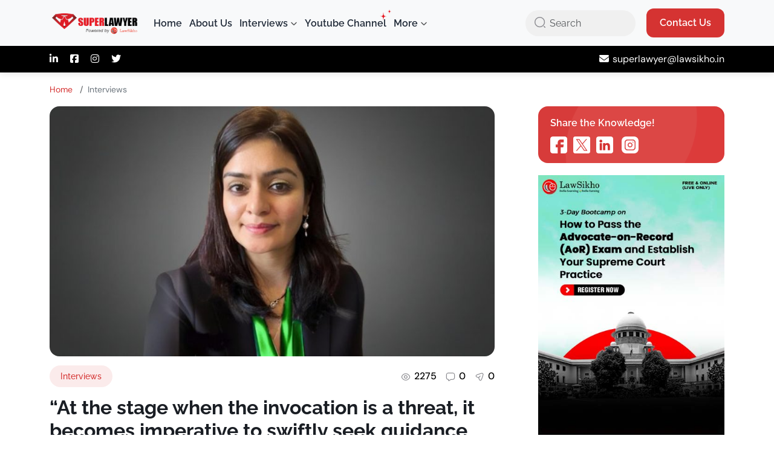

--- FILE ---
content_type: text/html; charset=utf-8
request_url: https://superlawyer.in/at-the-stage-when-the-invocation-is-a-threat-it-becomes-imperative-to-swiftly-seek-guidance-from-legal-experts-well-versed-in-the-intricacies-of-the-field-gunjan-chhabra-dual-qualified-india/
body_size: 36426
content:
<!DOCTYPE html><html lang="en" data-beasties-container data-critters-container><head>
  <meta charset="utf-8">
  <title>"At the stage when the invocation is a threat, it becomes imperative to swiftly seek guidance from legal experts well-versed in the intricacies of the field." - Gunjan Chhabra, Dual Qualified (India-Advocate; England &amp; Wales-Solicitor, Partner at Adwitya Legal LLP</title>
  <base href="/">
  <meta name="viewport" content="width=device-width, initial-scale=1">
  <link rel="icon" type="image/x-icon" href="images/favicon.ico">
  <link rel="preconnect" href="https://fonts.googleapis.com">
  <link rel="preconnect" href="https://fonts.gstatic.com" crossorigin>
  <link rel="preconnect" href="https://cdnjs.cloudflare.com" crossorigin>
  <!-- <link href="https://fonts.googleapis.com/icon?family=Material+Icons" rel="stylesheet"> -->
  <link rel="stylesheet" href="https://cdnjs.cloudflare.com/ajax/libs/font-awesome/6.7.2/css/all.min.css" integrity="sha512-Evv84Mr4kqVGRNSgIGL/F/aIDqQb7xQ2vcrdIwxfjThSH8CSR7PBEakCr51Ck+w+/U6swU2Im1vVX0SVk9ABhg==" crossorigin="anonymous" referrerpolicy="no-referrer">
  <style>@charset "UTF-8";:root{--bs-blue:#0d6efd;--bs-indigo:#6610f2;--bs-purple:#6f42c1;--bs-pink:#d63384;--bs-red:#dc3545;--bs-orange:#fd7e14;--bs-yellow:#ffc107;--bs-green:#198754;--bs-teal:#20c997;--bs-cyan:#0dcaf0;--bs-black:#000;--bs-white:#fff;--bs-gray:#6c757d;--bs-gray-dark:#343a40;--bs-gray-100:#f8f9fa;--bs-gray-200:#e9ecef;--bs-gray-300:#dee2e6;--bs-gray-400:#ced4da;--bs-gray-500:#adb5bd;--bs-gray-600:#6c757d;--bs-gray-700:#495057;--bs-gray-800:#343a40;--bs-gray-900:#212529;--bs-primary:#0d6efd;--bs-secondary:#6c757d;--bs-success:#198754;--bs-info:#0dcaf0;--bs-warning:#ffc107;--bs-danger:#dc3545;--bs-light:#f8f9fa;--bs-dark:#212529;--bs-primary-rgb:13,110,253;--bs-secondary-rgb:108,117,125;--bs-success-rgb:25,135,84;--bs-info-rgb:13,202,240;--bs-warning-rgb:255,193,7;--bs-danger-rgb:220,53,69;--bs-light-rgb:248,249,250;--bs-dark-rgb:33,37,41;--bs-primary-text-emphasis:#052c65;--bs-secondary-text-emphasis:#2b2f32;--bs-success-text-emphasis:#0a3622;--bs-info-text-emphasis:#055160;--bs-warning-text-emphasis:#664d03;--bs-danger-text-emphasis:#58151c;--bs-light-text-emphasis:#495057;--bs-dark-text-emphasis:#495057;--bs-primary-bg-subtle:#cfe2ff;--bs-secondary-bg-subtle:#e2e3e5;--bs-success-bg-subtle:#d1e7dd;--bs-info-bg-subtle:#cff4fc;--bs-warning-bg-subtle:#fff3cd;--bs-danger-bg-subtle:#f8d7da;--bs-light-bg-subtle:#fcfcfd;--bs-dark-bg-subtle:#ced4da;--bs-primary-border-subtle:#9ec5fe;--bs-secondary-border-subtle:#c4c8cb;--bs-success-border-subtle:#a3cfbb;--bs-info-border-subtle:#9eeaf9;--bs-warning-border-subtle:#ffe69c;--bs-danger-border-subtle:#f1aeb5;--bs-light-border-subtle:#e9ecef;--bs-dark-border-subtle:#adb5bd;--bs-white-rgb:255,255,255;--bs-black-rgb:0,0,0;--bs-font-sans-serif:system-ui,-apple-system,"Segoe UI",Roboto,"Helvetica Neue","Noto Sans","Liberation Sans",Arial,sans-serif,"Apple Color Emoji","Segoe UI Emoji","Segoe UI Symbol","Noto Color Emoji";--bs-font-monospace:SFMono-Regular,Menlo,Monaco,Consolas,"Liberation Mono","Courier New",monospace;--bs-gradient:linear-gradient(180deg, rgba(255, 255, 255, 0.15), rgba(255, 255, 255, 0));--bs-body-font-family:var(--bs-font-sans-serif);--bs-body-font-size:1rem;--bs-body-font-weight:400;--bs-body-line-height:1.5;--bs-body-color:#212529;--bs-body-color-rgb:33,37,41;--bs-body-bg:#fff;--bs-body-bg-rgb:255,255,255;--bs-emphasis-color:#000;--bs-emphasis-color-rgb:0,0,0;--bs-secondary-color:rgba(33, 37, 41, 0.75);--bs-secondary-color-rgb:33,37,41;--bs-secondary-bg:#e9ecef;--bs-secondary-bg-rgb:233,236,239;--bs-tertiary-color:rgba(33, 37, 41, 0.5);--bs-tertiary-color-rgb:33,37,41;--bs-tertiary-bg:#f8f9fa;--bs-tertiary-bg-rgb:248,249,250;--bs-heading-color:inherit;--bs-link-color:#0d6efd;--bs-link-color-rgb:13,110,253;--bs-link-decoration:underline;--bs-link-hover-color:#0a58ca;--bs-link-hover-color-rgb:10,88,202;--bs-code-color:#d63384;--bs-highlight-bg:#fff3cd;--bs-border-width:1px;--bs-border-style:solid;--bs-border-color:#dee2e6;--bs-border-color-translucent:rgba(0, 0, 0, 0.175);--bs-border-radius:0.375rem;--bs-border-radius-sm:0.25rem;--bs-border-radius-lg:0.5rem;--bs-border-radius-xl:1rem;--bs-border-radius-xxl:2rem;--bs-border-radius-2xl:var(--bs-border-radius-xxl);--bs-border-radius-pill:50rem;--bs-box-shadow:0 0.5rem 1rem rgba(0, 0, 0, 0.15);--bs-box-shadow-sm:0 0.125rem 0.25rem rgba(0, 0, 0, 0.075);--bs-box-shadow-lg:0 1rem 3rem rgba(0, 0, 0, 0.175);--bs-box-shadow-inset:inset 0 1px 2px rgba(0, 0, 0, 0.075);--bs-focus-ring-width:0.25rem;--bs-focus-ring-opacity:0.25;--bs-focus-ring-color:rgba(13, 110, 253, 0.25);--bs-form-valid-color:#198754;--bs-form-valid-border-color:#198754;--bs-form-invalid-color:#dc3545;--bs-form-invalid-border-color:#dc3545}*,::after,::before{box-sizing:border-box}@media (prefers-reduced-motion:no-preference){:root{scroll-behavior:smooth}}body{margin:0;font-family:var(--bs-body-font-family);font-size:var(--bs-body-font-size);font-weight:var(--bs-body-font-weight);line-height:var(--bs-body-line-height);color:var(--bs-body-color);text-align:var(--bs-body-text-align);background-color:var(--bs-body-bg);-webkit-text-size-adjust:100%;-webkit-tap-highlight-color:transparent}h1,h2,h4,h5,h6{margin-top:0;margin-bottom:.5rem;font-weight:500;line-height:1.2;color:var(--bs-heading-color)}h1{font-size:calc(1.375rem + 1.5vw)}@media (min-width:1200px){h1{font-size:2.5rem}}h2{font-size:calc(1.325rem + .9vw)}@media (min-width:1200px){h2{font-size:2rem}}h4{font-size:calc(1.275rem + .3vw)}@media (min-width:1200px){h4{font-size:1.5rem}}h5{font-size:1.25rem}h6{font-size:1rem}p{margin-top:0;margin-bottom:1rem}ol,ul{padding-left:2rem}ol,ul{margin-top:0;margin-bottom:1rem}strong{font-weight:bolder}a{color:rgba(var(--bs-link-color-rgb),var(--bs-link-opacity,1));text-decoration:underline}a:hover{--bs-link-color-rgb:var(--bs-link-hover-color-rgb)}figure{margin:0 0 1rem}img,svg{vertical-align:middle}label{display:inline-block}button{border-radius:0}button:focus:not(:focus-visible){outline:0}button,input,textarea{margin:0;font-family:inherit;font-size:inherit;line-height:inherit}button{text-transform:none}[type=button],[type=submit],button{-webkit-appearance:button}[type=button]:not(:disabled),[type=submit]:not(:disabled),button:not(:disabled){cursor:pointer}textarea{resize:vertical}.img-fluid{max-width:100%;height:auto}.container{--bs-gutter-x:1.5rem;--bs-gutter-y:0;width:100%;padding-right:calc(var(--bs-gutter-x) * .5);padding-left:calc(var(--bs-gutter-x) * .5);margin-right:auto;margin-left:auto}@media (min-width:576px){.container{max-width:540px}}@media (min-width:768px){.container{max-width:720px}}@media (min-width:992px){.container{max-width:960px}}@media (min-width:1200px){.container{max-width:1140px}}@media (min-width:1400px){.container{max-width:1320px}}:root{--bs-breakpoint-xs:0;--bs-breakpoint-sm:576px;--bs-breakpoint-md:768px;--bs-breakpoint-lg:992px;--bs-breakpoint-xl:1200px;--bs-breakpoint-xxl:1400px}.row{--bs-gutter-x:1.5rem;--bs-gutter-y:0;display:flex;flex-wrap:wrap;margin-top:calc(-1 * var(--bs-gutter-y));margin-right:calc(-.5 * var(--bs-gutter-x));margin-left:calc(-.5 * var(--bs-gutter-x))}.row>*{flex-shrink:0;width:100%;max-width:100%;padding-right:calc(var(--bs-gutter-x) * .5);padding-left:calc(var(--bs-gutter-x) * .5);margin-top:var(--bs-gutter-y)}@media (min-width:768px){.col-md-6{flex:0 0 auto;width:50%}.col-md-12{flex:0 0 auto;width:100%}}@media (min-width:992px){.col-lg-4{flex:0 0 auto;width:33.33333333%}.col-lg-6{flex:0 0 auto;width:50%}.col-lg-8{flex:0 0 auto;width:66.66666667%}.col-lg-12{flex:0 0 auto;width:100%}}.form-label{margin-bottom:.5rem}.form-control{display:block;width:100%;padding:.375rem .75rem;font-size:1rem;font-weight:400;line-height:1.5;color:var(--bs-body-color);background-color:var(--bs-body-bg);background-clip:padding-box;border:var(--bs-border-width) solid var(--bs-border-color);-webkit-appearance:none;-moz-appearance:none;appearance:none;border-radius:var(--bs-border-radius);transition:border-color .15s ease-in-out,box-shadow .15s ease-in-out}@media (prefers-reduced-motion:reduce){.form-control{transition:none}}.form-control:focus{color:var(--bs-body-color);background-color:var(--bs-body-bg);border-color:#86b7fe;outline:0;box-shadow:0 0 0 .25rem rgba(13,110,253,.25)}.form-control::-webkit-date-and-time-value{min-width:85px;height:1.5em;margin:0}.form-control::-webkit-datetime-edit{display:block;padding:0}.form-control::-moz-placeholder{color:var(--bs-secondary-color);opacity:1}.form-control::placeholder{color:var(--bs-secondary-color);opacity:1}.form-control:disabled{background-color:var(--bs-secondary-bg);opacity:1}.form-control::-webkit-file-upload-button{padding:.375rem .75rem;margin:-.375rem -.75rem;-webkit-margin-end:.75rem;margin-inline-end:.75rem;color:var(--bs-body-color);background-color:var(--bs-tertiary-bg);pointer-events:none;border-color:inherit;border-style:solid;border-width:0;border-inline-end-width:var(--bs-border-width);border-radius:0;-webkit-transition:color .15s ease-in-out,background-color .15s ease-in-out,border-color .15s ease-in-out,box-shadow .15s ease-in-out;transition:color .15s ease-in-out,background-color .15s ease-in-out,border-color .15s ease-in-out,box-shadow .15s ease-in-out}.form-control::file-selector-button{padding:.375rem .75rem;margin:-.375rem -.75rem;-webkit-margin-end:.75rem;margin-inline-end:.75rem;color:var(--bs-body-color);background-color:var(--bs-tertiary-bg);pointer-events:none;border-color:inherit;border-style:solid;border-width:0;border-inline-end-width:var(--bs-border-width);border-radius:0;transition:color .15s ease-in-out,background-color .15s ease-in-out,border-color .15s ease-in-out,box-shadow .15s ease-in-out}@media (prefers-reduced-motion:reduce){.form-control::-webkit-file-upload-button{-webkit-transition:none;transition:none}.form-control::file-selector-button{transition:none}}.form-control:hover:not(:disabled):not([readonly])::-webkit-file-upload-button{background-color:var(--bs-secondary-bg)}.form-control:hover:not(:disabled):not([readonly])::file-selector-button{background-color:var(--bs-secondary-bg)}textarea.form-control{min-height:calc(1.5em + .75rem + calc(var(--bs-border-width) * 2))}.btn{--bs-btn-padding-x:0.75rem;--bs-btn-padding-y:0.375rem;--bs-btn-font-family: ;--bs-btn-font-size:1rem;--bs-btn-font-weight:400;--bs-btn-line-height:1.5;--bs-btn-color:var(--bs-body-color);--bs-btn-bg:transparent;--bs-btn-border-width:var(--bs-border-width);--bs-btn-border-color:transparent;--bs-btn-border-radius:var(--bs-border-radius);--bs-btn-hover-border-color:transparent;--bs-btn-box-shadow:inset 0 1px 0 rgba(255, 255, 255, 0.15),0 1px 1px rgba(0, 0, 0, 0.075);--bs-btn-disabled-opacity:0.65;--bs-btn-focus-box-shadow:0 0 0 0.25rem rgba(var(--bs-btn-focus-shadow-rgb), .5);display:inline-block;padding:var(--bs-btn-padding-y) var(--bs-btn-padding-x);font-family:var(--bs-btn-font-family);font-size:var(--bs-btn-font-size);font-weight:var(--bs-btn-font-weight);line-height:var(--bs-btn-line-height);color:var(--bs-btn-color);text-align:center;text-decoration:none;vertical-align:middle;cursor:pointer;-webkit-user-select:none;-moz-user-select:none;user-select:none;border:var(--bs-btn-border-width) solid var(--bs-btn-border-color);border-radius:var(--bs-btn-border-radius);background-color:var(--bs-btn-bg);transition:color .15s ease-in-out,background-color .15s ease-in-out,border-color .15s ease-in-out,box-shadow .15s ease-in-out}@media (prefers-reduced-motion:reduce){.btn{transition:none}}.btn:hover{color:var(--bs-btn-hover-color);background-color:var(--bs-btn-hover-bg);border-color:var(--bs-btn-hover-border-color)}.btn:focus-visible{color:var(--bs-btn-hover-color);background-color:var(--bs-btn-hover-bg);border-color:var(--bs-btn-hover-border-color);outline:0;box-shadow:var(--bs-btn-focus-box-shadow)}.btn:first-child:active,:not(.btn-check)+.btn:active{color:var(--bs-btn-active-color);background-color:var(--bs-btn-active-bg);border-color:var(--bs-btn-active-border-color)}.btn:first-child:active:focus-visible,:not(.btn-check)+.btn:active:focus-visible{box-shadow:var(--bs-btn-focus-box-shadow)}.btn:disabled{color:var(--bs-btn-disabled-color);pointer-events:none;background-color:var(--bs-btn-disabled-bg);border-color:var(--bs-btn-disabled-border-color);opacity:var(--bs-btn-disabled-opacity)}.btn-primary{--bs-btn-color:#fff;--bs-btn-bg:#0d6efd;--bs-btn-border-color:#0d6efd;--bs-btn-hover-color:#fff;--bs-btn-hover-bg:#0b5ed7;--bs-btn-hover-border-color:#0a58ca;--bs-btn-focus-shadow-rgb:49,132,253;--bs-btn-active-color:#fff;--bs-btn-active-bg:#0a58ca;--bs-btn-active-border-color:#0a53be;--bs-btn-active-shadow:inset 0 3px 5px rgba(0, 0, 0, 0.125);--bs-btn-disabled-color:#fff;--bs-btn-disabled-bg:#0d6efd;--bs-btn-disabled-border-color:#0d6efd}.btn-light{--bs-btn-color:#000;--bs-btn-bg:#f8f9fa;--bs-btn-border-color:#f8f9fa;--bs-btn-hover-color:#000;--bs-btn-hover-bg:#d3d4d5;--bs-btn-hover-border-color:#c6c7c8;--bs-btn-focus-shadow-rgb:211,212,213;--bs-btn-active-color:#000;--bs-btn-active-bg:#c6c7c8;--bs-btn-active-border-color:#babbbc;--bs-btn-active-shadow:inset 0 3px 5px rgba(0, 0, 0, 0.125);--bs-btn-disabled-color:#000;--bs-btn-disabled-bg:#f8f9fa;--bs-btn-disabled-border-color:#f8f9fa}.btn-dark{--bs-btn-color:#fff;--bs-btn-bg:#212529;--bs-btn-border-color:#212529;--bs-btn-hover-color:#fff;--bs-btn-hover-bg:#424649;--bs-btn-hover-border-color:#373b3e;--bs-btn-focus-shadow-rgb:66,70,73;--bs-btn-active-color:#fff;--bs-btn-active-bg:#4d5154;--bs-btn-active-border-color:#373b3e;--bs-btn-active-shadow:inset 0 3px 5px rgba(0, 0, 0, 0.125);--bs-btn-disabled-color:#fff;--bs-btn-disabled-bg:#212529;--bs-btn-disabled-border-color:#212529}.btn-sm{--bs-btn-padding-y:0.25rem;--bs-btn-padding-x:0.5rem;--bs-btn-font-size:0.875rem;--bs-btn-border-radius:var(--bs-border-radius-sm)}.collapse:not(.show){display:none}.nav-link{display:block;padding:var(--bs-nav-link-padding-y) var(--bs-nav-link-padding-x);font-size:var(--bs-nav-link-font-size);font-weight:var(--bs-nav-link-font-weight);color:var(--bs-nav-link-color);text-decoration:none;background:0 0;border:0;transition:color .15s ease-in-out,background-color .15s ease-in-out,border-color .15s ease-in-out}@media (prefers-reduced-motion:reduce){.nav-link{transition:none}}.nav-link:focus,.nav-link:hover{color:var(--bs-nav-link-hover-color)}.nav-link:focus-visible{outline:0;box-shadow:0 0 0 .25rem rgba(13,110,253,.25)}.navbar{--bs-navbar-padding-x:0;--bs-navbar-padding-y:0.5rem;--bs-navbar-color:rgba(var(--bs-emphasis-color-rgb), 0.65);--bs-navbar-hover-color:rgba(var(--bs-emphasis-color-rgb), 0.8);--bs-navbar-disabled-color:rgba(var(--bs-emphasis-color-rgb), 0.3);--bs-navbar-active-color:rgba(var(--bs-emphasis-color-rgb), 1);--bs-navbar-brand-padding-y:0.3125rem;--bs-navbar-brand-margin-end:1rem;--bs-navbar-brand-font-size:1.25rem;--bs-navbar-brand-color:rgba(var(--bs-emphasis-color-rgb), 1);--bs-navbar-brand-hover-color:rgba(var(--bs-emphasis-color-rgb), 1);--bs-navbar-nav-link-padding-x:0.5rem;--bs-navbar-toggler-padding-y:0.25rem;--bs-navbar-toggler-padding-x:0.75rem;--bs-navbar-toggler-font-size:1.25rem;--bs-navbar-toggler-icon-bg:url("data:image/svg+xml,%3csvg xmlns='http://www.w3.org/2000/svg' viewBox='0 0 30 30'%3e%3cpath stroke='rgba%2833, 37, 41, 0.75%29' stroke-linecap='round' stroke-miterlimit='10' stroke-width='2' d='M4 7h22M4 15h22M4 23h22'/%3e%3c/svg%3e");--bs-navbar-toggler-border-color:rgba(var(--bs-emphasis-color-rgb), 0.15);--bs-navbar-toggler-border-radius:var(--bs-border-radius);--bs-navbar-toggler-focus-width:0.25rem;--bs-navbar-toggler-transition:box-shadow 0.15s ease-in-out;position:relative;display:flex;flex-wrap:wrap;align-items:center;justify-content:space-between;padding:var(--bs-navbar-padding-y) var(--bs-navbar-padding-x)}.navbar>.container{display:flex;flex-wrap:inherit;align-items:center;justify-content:space-between}.navbar-brand{padding-top:var(--bs-navbar-brand-padding-y);padding-bottom:var(--bs-navbar-brand-padding-y);margin-right:var(--bs-navbar-brand-margin-end);font-size:var(--bs-navbar-brand-font-size);color:var(--bs-navbar-brand-color);text-decoration:none;white-space:nowrap}.navbar-brand:focus,.navbar-brand:hover{color:var(--bs-navbar-brand-hover-color)}.navbar-nav{--bs-nav-link-padding-x:0;--bs-nav-link-padding-y:0.5rem;--bs-nav-link-font-weight: ;--bs-nav-link-color:var(--bs-navbar-color);--bs-nav-link-hover-color:var(--bs-navbar-hover-color);--bs-nav-link-disabled-color:var(--bs-navbar-disabled-color);display:flex;flex-direction:column;padding-left:0;margin-bottom:0;list-style:none}.navbar-collapse{flex-basis:100%;flex-grow:1;align-items:center}.navbar-toggler{padding:var(--bs-navbar-toggler-padding-y) var(--bs-navbar-toggler-padding-x);font-size:var(--bs-navbar-toggler-font-size);line-height:1;color:var(--bs-navbar-color);background-color:transparent;border:var(--bs-border-width) solid var(--bs-navbar-toggler-border-color);border-radius:var(--bs-navbar-toggler-border-radius);transition:var(--bs-navbar-toggler-transition)}@media (prefers-reduced-motion:reduce){.navbar-toggler{transition:none}}.navbar-toggler:hover{text-decoration:none}.navbar-toggler:focus{text-decoration:none;outline:0;box-shadow:0 0 0 var(--bs-navbar-toggler-focus-width)}.navbar-toggler-icon{display:inline-block;width:1.5em;height:1.5em;vertical-align:middle;background-image:var(--bs-navbar-toggler-icon-bg);background-repeat:no-repeat;background-position:center;background-size:100%}@media (min-width:992px){.navbar-expand-lg{flex-wrap:nowrap;justify-content:flex-start}.navbar-expand-lg .navbar-nav{flex-direction:row}.navbar-expand-lg .navbar-nav .nav-link{padding-right:var(--bs-navbar-nav-link-padding-x);padding-left:var(--bs-navbar-nav-link-padding-x)}.navbar-expand-lg .navbar-collapse{display:flex!important;flex-basis:auto}.navbar-expand-lg .navbar-toggler{display:none}}.breadcrumb{--bs-breadcrumb-padding-x:0;--bs-breadcrumb-padding-y:0;--bs-breadcrumb-margin-bottom:1rem;--bs-breadcrumb-bg: ;--bs-breadcrumb-border-radius: ;--bs-breadcrumb-divider-color:var(--bs-secondary-color);--bs-breadcrumb-item-padding-x:0.5rem;--bs-breadcrumb-item-active-color:var(--bs-secondary-color);display:flex;flex-wrap:wrap;padding:var(--bs-breadcrumb-padding-y) var(--bs-breadcrumb-padding-x);margin-bottom:var(--bs-breadcrumb-margin-bottom);font-size:var(--bs-breadcrumb-font-size);list-style:none;background-color:var(--bs-breadcrumb-bg);border-radius:var(--bs-breadcrumb-border-radius)}.breadcrumb-item+.breadcrumb-item{padding-left:var(--bs-breadcrumb-item-padding-x)}.breadcrumb-item+.breadcrumb-item::before{float:left;padding-right:var(--bs-breadcrumb-item-padding-x);color:var(--bs-breadcrumb-divider-color);content:var(--bs-breadcrumb-divider, "/")}.breadcrumb-item.active{color:var(--bs-breadcrumb-item-active-color)}.opacity-50{opacity:.5!important}.d-flex{display:flex!important}.shadow-sm{box-shadow:0 .125rem .25rem rgba(0,0,0,.075)!important}.position-relative{position:relative!important}.border{border:var(--bs-border-width) var(--bs-border-style) var(--bs-border-color)!important}.w-100{width:100%!important}.justify-content-start{justify-content:flex-start!important}.justify-content-between{justify-content:space-between!important}.align-items-center{align-items:center!important}.mt-3{margin-top:1rem!important}.mt-4{margin-top:1.5rem!important}.me-2{margin-right:.5rem!important}.me-4{margin-right:1.5rem!important}.me-auto{margin-right:auto!important}.mb-0{margin-bottom:0!important}.mb-2{margin-bottom:.5rem!important}.mb-3{margin-bottom:1rem!important}.mb-4{margin-bottom:1.5rem!important}.mb-5{margin-bottom:3rem!important}.p-0{padding:0!important}.p-4{padding:1.5rem!important}.py-5{padding-top:3rem!important;padding-bottom:3rem!important}.gap-2{gap:.5rem!important}.fw-bold{font-weight:700!important}.text-center{text-align:center!important}.text-muted{--bs-text-opacity:1;color:var(--bs-secondary-color)!important}.bg-white{--bs-bg-opacity:1;background-color:rgba(var(--bs-white-rgb),var(--bs-bg-opacity))!important}.bg-body-tertiary{--bs-bg-opacity:1;background-color:rgba(var(--bs-tertiary-bg-rgb),var(--bs-bg-opacity))!important}.rounded{border-radius:var(--bs-border-radius)!important}@media (min-width:768px){.text-md-center{text-align:center!important}}@media (min-width:992px){.d-lg-none{display:none!important}.mb-lg-0{margin-bottom:0!important}.ps-lg-5{padding-left:3rem!important}.text-lg-end{text-align:right!important}}</style><link href="css/bootstrap.min.css" rel="stylesheet" media="print" onload="this.media='all'"><noscript><link rel="stylesheet" href="css/bootstrap.min.css"></noscript>
  <script>
    (function (w, d, l, i) {
      w[l] = w[l] || [];
      w[l].push({ 'gtm.start': new Date().getTime(), event: 'gtm.js' });

      function loadGtm() {
        if (d.getElementById('gtm-script')) {
          return;
        }
        var gtmScript = d.createElement('script');
        gtmScript.id = 'gtm-script';
        gtmScript.async = true;
        gtmScript.src = 'https://www.googletagmanager.com/gtm.js?id=' + i + '&l=' + l;
        d.head.appendChild(gtmScript);
      }

      if ('requestIdleCallback' in w) {
        w.requestIdleCallback(loadGtm, { timeout: 3000 });
      } else {
        w.addEventListener('load', function () {
          setTimeout(loadGtm, 0);
        });
      }
    })(window, document, 'dataLayer', 'GTM-MXSFSB8');
  </script>
  <script type="application/ld+json">
    {
      "@context": "https://schema.org",
      "@type": "Organization",
      "name": "SuperLawyer",
      "url": "https://superlawyer.in",
      "logo": "https://superlawyer.in/images/logo.svg",
      "description": "SuperLawyer publishes interviews, insights, and career guidance from legal professionals across India.",
      "sameAs": [
        "https://www.linkedin.com/company/superlawyer/",
        "https://www.instagram.com/super.lawyer/",
        "https://www.youtube.com/channel/UCIdU1fAe1gmPguWuVStcPpg"
      ],
      "contactPoint": [
        {
          "@type": "ContactPoint",
          "contactType": "customer support",
          "url": "https://superlawyer.in/contact",
          "areaServed": "IN",
          "availableLanguage": ["en"]
        }
      ]
    }
  </script>
  <!-- Meta tags will be set dynamically by Angular -->
<style>html{--mat-sys-background:#faf9fd;--mat-sys-error:#ba1a1a;--mat-sys-error-container:#ffdad6;--mat-sys-inverse-on-surface:#f2f0f4;--mat-sys-inverse-primary:#abc7ff;--mat-sys-inverse-surface:#2f3033;--mat-sys-on-background:#1a1b1f;--mat-sys-on-error:#ffffff;--mat-sys-on-error-container:#93000a;--mat-sys-on-primary:#ffffff;--mat-sys-on-primary-container:#00458f;--mat-sys-on-primary-fixed:#001b3f;--mat-sys-on-primary-fixed-variant:#00458f;--mat-sys-on-secondary:#ffffff;--mat-sys-on-secondary-container:#3e4759;--mat-sys-on-secondary-fixed:#131c2b;--mat-sys-on-secondary-fixed-variant:#3e4759;--mat-sys-on-surface:#1a1b1f;--mat-sys-on-surface-variant:#44474e;--mat-sys-on-tertiary:#ffffff;--mat-sys-on-tertiary-container:#0000ef;--mat-sys-on-tertiary-fixed:#00006e;--mat-sys-on-tertiary-fixed-variant:#0000ef;--mat-sys-outline:#74777f;--mat-sys-outline-variant:#c4c6d0;--mat-sys-primary:#005cbb;--mat-sys-primary-container:#d7e3ff;--mat-sys-primary-fixed:#d7e3ff;--mat-sys-primary-fixed-dim:#abc7ff;--mat-sys-scrim:#000000;--mat-sys-secondary:#565e71;--mat-sys-secondary-container:#dae2f9;--mat-sys-secondary-fixed:#dae2f9;--mat-sys-secondary-fixed-dim:#bec6dc;--mat-sys-shadow:#000000;--mat-sys-surface:#faf9fd;--mat-sys-surface-bright:#faf9fd;--mat-sys-surface-container:#efedf0;--mat-sys-surface-container-high:#e9e7eb;--mat-sys-surface-container-highest:#e3e2e6;--mat-sys-surface-container-low:#f4f3f6;--mat-sys-surface-container-lowest:#ffffff;--mat-sys-surface-dim:#dbd9dd;--mat-sys-surface-tint:#005cbb;--mat-sys-surface-variant:#e0e2ec;--mat-sys-tertiary:#343dff;--mat-sys-tertiary-container:#e0e0ff;--mat-sys-tertiary-fixed:#e0e0ff;--mat-sys-tertiary-fixed-dim:#bec2ff;--mat-sys-neutral-variant20:#2d3038;--mat-sys-neutral10:#1a1b1f;--mat-sys-level0:0px 0px 0px 0px rgba(0, 0, 0, .2), 0px 0px 0px 0px rgba(0, 0, 0, .14), 0px 0px 0px 0px rgba(0, 0, 0, .12);--mat-sys-level1:0px 2px 1px -1px rgba(0, 0, 0, .2), 0px 1px 1px 0px rgba(0, 0, 0, .14), 0px 1px 3px 0px rgba(0, 0, 0, .12);--mat-sys-level2:0px 3px 3px -2px rgba(0, 0, 0, .2), 0px 3px 4px 0px rgba(0, 0, 0, .14), 0px 1px 8px 0px rgba(0, 0, 0, .12);--mat-sys-level3:0px 3px 5px -1px rgba(0, 0, 0, .2), 0px 6px 10px 0px rgba(0, 0, 0, .14), 0px 1px 18px 0px rgba(0, 0, 0, .12);--mat-sys-level4:0px 5px 5px -3px rgba(0, 0, 0, .2), 0px 8px 10px 1px rgba(0, 0, 0, .14), 0px 3px 14px 2px rgba(0, 0, 0, .12);--mat-sys-level5:0px 7px 8px -4px rgba(0, 0, 0, .2), 0px 12px 17px 2px rgba(0, 0, 0, .14), 0px 5px 22px 4px rgba(0, 0, 0, .12);--mat-sys-body-large:400 1rem / 1.5rem Roboto;--mat-sys-body-large-font:Roboto;--mat-sys-body-large-line-height:1.5rem;--mat-sys-body-large-size:1rem;--mat-sys-body-large-tracking:.031rem;--mat-sys-body-large-weight:400;--mat-sys-body-medium:400 .875rem / 1.25rem Roboto;--mat-sys-body-medium-font:Roboto;--mat-sys-body-medium-line-height:1.25rem;--mat-sys-body-medium-size:.875rem;--mat-sys-body-medium-tracking:.016rem;--mat-sys-body-medium-weight:400;--mat-sys-body-small:400 .75rem / 1rem Roboto;--mat-sys-body-small-font:Roboto;--mat-sys-body-small-line-height:1rem;--mat-sys-body-small-size:.75rem;--mat-sys-body-small-tracking:.025rem;--mat-sys-body-small-weight:400;--mat-sys-display-large:400 3.562rem / 4rem Roboto;--mat-sys-display-large-font:Roboto;--mat-sys-display-large-line-height:4rem;--mat-sys-display-large-size:3.562rem;--mat-sys-display-large-tracking:-.016rem;--mat-sys-display-large-weight:400;--mat-sys-display-medium:400 2.812rem / 3.25rem Roboto;--mat-sys-display-medium-font:Roboto;--mat-sys-display-medium-line-height:3.25rem;--mat-sys-display-medium-size:2.812rem;--mat-sys-display-medium-tracking:0;--mat-sys-display-medium-weight:400;--mat-sys-display-small:400 2.25rem / 2.75rem Roboto;--mat-sys-display-small-font:Roboto;--mat-sys-display-small-line-height:2.75rem;--mat-sys-display-small-size:2.25rem;--mat-sys-display-small-tracking:0;--mat-sys-display-small-weight:400;--mat-sys-headline-large:400 2rem / 2.5rem Roboto;--mat-sys-headline-large-font:Roboto;--mat-sys-headline-large-line-height:2.5rem;--mat-sys-headline-large-size:2rem;--mat-sys-headline-large-tracking:0;--mat-sys-headline-large-weight:400;--mat-sys-headline-medium:400 1.75rem / 2.25rem Roboto;--mat-sys-headline-medium-font:Roboto;--mat-sys-headline-medium-line-height:2.25rem;--mat-sys-headline-medium-size:1.75rem;--mat-sys-headline-medium-tracking:0;--mat-sys-headline-medium-weight:400;--mat-sys-headline-small:400 1.5rem / 2rem Roboto;--mat-sys-headline-small-font:Roboto;--mat-sys-headline-small-line-height:2rem;--mat-sys-headline-small-size:1.5rem;--mat-sys-headline-small-tracking:0;--mat-sys-headline-small-weight:400;--mat-sys-label-large:500 .875rem / 1.25rem Roboto;--mat-sys-label-large-font:Roboto;--mat-sys-label-large-line-height:1.25rem;--mat-sys-label-large-size:.875rem;--mat-sys-label-large-tracking:.006rem;--mat-sys-label-large-weight:500;--mat-sys-label-large-weight-prominent:700;--mat-sys-label-medium:500 .75rem / 1rem Roboto;--mat-sys-label-medium-font:Roboto;--mat-sys-label-medium-line-height:1rem;--mat-sys-label-medium-size:.75rem;--mat-sys-label-medium-tracking:.031rem;--mat-sys-label-medium-weight:500;--mat-sys-label-medium-weight-prominent:700;--mat-sys-label-small:500 .688rem / 1rem Roboto;--mat-sys-label-small-font:Roboto;--mat-sys-label-small-line-height:1rem;--mat-sys-label-small-size:.688rem;--mat-sys-label-small-tracking:.031rem;--mat-sys-label-small-weight:500;--mat-sys-title-large:400 1.375rem / 1.75rem Roboto;--mat-sys-title-large-font:Roboto;--mat-sys-title-large-line-height:1.75rem;--mat-sys-title-large-size:1.375rem;--mat-sys-title-large-tracking:0;--mat-sys-title-large-weight:400;--mat-sys-title-medium:500 1rem / 1.5rem Roboto;--mat-sys-title-medium-font:Roboto;--mat-sys-title-medium-line-height:1.5rem;--mat-sys-title-medium-size:1rem;--mat-sys-title-medium-tracking:.009rem;--mat-sys-title-medium-weight:500;--mat-sys-title-small:500 .875rem / 1.25rem Roboto;--mat-sys-title-small-font:Roboto;--mat-sys-title-small-line-height:1.25rem;--mat-sys-title-small-size:.875rem;--mat-sys-title-small-tracking:.006rem;--mat-sys-title-small-weight:500;--mat-sys-corner-extra-large:28px;--mat-sys-corner-extra-large-top:28px 28px 0 0;--mat-sys-corner-extra-small:4px;--mat-sys-corner-extra-small-top:4px 4px 0 0;--mat-sys-corner-full:9999px;--mat-sys-corner-large:16px;--mat-sys-corner-large-end:0 16px 16px 0;--mat-sys-corner-large-start:16px 0 0 16px;--mat-sys-corner-large-top:16px 16px 0 0;--mat-sys-corner-medium:12px;--mat-sys-corner-none:0;--mat-sys-corner-small:8px;--mat-sys-dragged-state-layer-opacity:.16;--mat-sys-focus-state-layer-opacity:.12;--mat-sys-hover-state-layer-opacity:.08;--mat-sys-pressed-state-layer-opacity:.12}@font-face{font-family:DM Sans;font-style:italic;font-weight:100 1000;font-display:swap;src:url(https://fonts.gstatic.com/s/dmsans/v17/rP2Fp2ywxg089UriCZa4ET-DNl0.woff2) format("woff2");unicode-range:U+0100-02BA,U+02BD-02C5,U+02C7-02CC,U+02CE-02D7,U+02DD-02FF,U+0304,U+0308,U+0329,U+1D00-1DBF,U+1E00-1E9F,U+1EF2-1EFF,U+2020,U+20A0-20AB,U+20AD-20C0,U+2113,U+2C60-2C7F,U+A720-A7FF}@font-face{font-family:DM Sans;font-style:italic;font-weight:100 1000;font-display:swap;src:url(https://fonts.gstatic.com/s/dmsans/v17/rP2Fp2ywxg089UriCZa4Hz-D.woff2) format("woff2");unicode-range:U+0000-00FF,U+0131,U+0152-0153,U+02BB-02BC,U+02C6,U+02DA,U+02DC,U+0304,U+0308,U+0329,U+2000-206F,U+20AC,U+2122,U+2191,U+2193,U+2212,U+2215,U+FEFF,U+FFFD}@font-face{font-family:DM Sans;font-style:normal;font-weight:100 1000;font-display:swap;src:url(https://fonts.gstatic.com/s/dmsans/v17/rP2Hp2ywxg089UriCZ2IHSeH.woff2) format("woff2");unicode-range:U+0100-02BA,U+02BD-02C5,U+02C7-02CC,U+02CE-02D7,U+02DD-02FF,U+0304,U+0308,U+0329,U+1D00-1DBF,U+1E00-1E9F,U+1EF2-1EFF,U+2020,U+20A0-20AB,U+20AD-20C0,U+2113,U+2C60-2C7F,U+A720-A7FF}@font-face{font-family:DM Sans;font-style:normal;font-weight:100 1000;font-display:swap;src:url(https://fonts.gstatic.com/s/dmsans/v17/rP2Hp2ywxg089UriCZOIHQ.woff2) format("woff2");unicode-range:U+0000-00FF,U+0131,U+0152-0153,U+02BB-02BC,U+02C6,U+02DA,U+02DC,U+0304,U+0308,U+0329,U+2000-206F,U+20AC,U+2122,U+2191,U+2193,U+2212,U+2215,U+FEFF,U+FFFD}@font-face{font-family:Raleway;font-style:italic;font-weight:100 900;font-display:swap;src:url(https://fonts.gstatic.com/s/raleway/v37/1Ptsg8zYS_SKggPNyCg4QIFqPfE.woff2) format("woff2");unicode-range:U+0460-052F,U+1C80-1C8A,U+20B4,U+2DE0-2DFF,U+A640-A69F,U+FE2E-FE2F}@font-face{font-family:Raleway;font-style:italic;font-weight:100 900;font-display:swap;src:url(https://fonts.gstatic.com/s/raleway/v37/1Ptsg8zYS_SKggPNyCg4SYFqPfE.woff2) format("woff2");unicode-range:U+0301,U+0400-045F,U+0490-0491,U+04B0-04B1,U+2116}@font-face{font-family:Raleway;font-style:italic;font-weight:100 900;font-display:swap;src:url(https://fonts.gstatic.com/s/raleway/v37/1Ptsg8zYS_SKggPNyCg4QoFqPfE.woff2) format("woff2");unicode-range:U+0102-0103,U+0110-0111,U+0128-0129,U+0168-0169,U+01A0-01A1,U+01AF-01B0,U+0300-0301,U+0303-0304,U+0308-0309,U+0323,U+0329,U+1EA0-1EF9,U+20AB}@font-face{font-family:Raleway;font-style:italic;font-weight:100 900;font-display:swap;src:url(https://fonts.gstatic.com/s/raleway/v37/1Ptsg8zYS_SKggPNyCg4Q4FqPfE.woff2) format("woff2");unicode-range:U+0100-02BA,U+02BD-02C5,U+02C7-02CC,U+02CE-02D7,U+02DD-02FF,U+0304,U+0308,U+0329,U+1D00-1DBF,U+1E00-1E9F,U+1EF2-1EFF,U+2020,U+20A0-20AB,U+20AD-20C0,U+2113,U+2C60-2C7F,U+A720-A7FF}@font-face{font-family:Raleway;font-style:italic;font-weight:100 900;font-display:swap;src:url(https://fonts.gstatic.com/s/raleway/v37/1Ptsg8zYS_SKggPNyCg4TYFq.woff2) format("woff2");unicode-range:U+0000-00FF,U+0131,U+0152-0153,U+02BB-02BC,U+02C6,U+02DA,U+02DC,U+0304,U+0308,U+0329,U+2000-206F,U+20AC,U+2122,U+2191,U+2193,U+2212,U+2215,U+FEFF,U+FFFD}@font-face{font-family:Raleway;font-style:normal;font-weight:100 900;font-display:swap;src:url(https://fonts.gstatic.com/s/raleway/v37/1Ptug8zYS_SKggPNyCAIT5lu.woff2) format("woff2");unicode-range:U+0460-052F,U+1C80-1C8A,U+20B4,U+2DE0-2DFF,U+A640-A69F,U+FE2E-FE2F}@font-face{font-family:Raleway;font-style:normal;font-weight:100 900;font-display:swap;src:url(https://fonts.gstatic.com/s/raleway/v37/1Ptug8zYS_SKggPNyCkIT5lu.woff2) format("woff2");unicode-range:U+0301,U+0400-045F,U+0490-0491,U+04B0-04B1,U+2116}@font-face{font-family:Raleway;font-style:normal;font-weight:100 900;font-display:swap;src:url(https://fonts.gstatic.com/s/raleway/v37/1Ptug8zYS_SKggPNyCIIT5lu.woff2) format("woff2");unicode-range:U+0102-0103,U+0110-0111,U+0128-0129,U+0168-0169,U+01A0-01A1,U+01AF-01B0,U+0300-0301,U+0303-0304,U+0308-0309,U+0323,U+0329,U+1EA0-1EF9,U+20AB}@font-face{font-family:Raleway;font-style:normal;font-weight:100 900;font-display:swap;src:url(https://fonts.gstatic.com/s/raleway/v37/1Ptug8zYS_SKggPNyCMIT5lu.woff2) format("woff2");unicode-range:U+0100-02BA,U+02BD-02C5,U+02C7-02CC,U+02CE-02D7,U+02DD-02FF,U+0304,U+0308,U+0329,U+1D00-1DBF,U+1E00-1E9F,U+1EF2-1EFF,U+2020,U+20A0-20AB,U+20AD-20C0,U+2113,U+2C60-2C7F,U+A720-A7FF}@font-face{font-family:Raleway;font-style:normal;font-weight:100 900;font-display:swap;src:url(https://fonts.gstatic.com/s/raleway/v37/1Ptug8zYS_SKggPNyC0ITw.woff2) format("woff2");unicode-range:U+0000-00FF,U+0131,U+0152-0153,U+02BB-02BC,U+02C6,U+02DA,U+02DC,U+0304,U+0308,U+0329,U+2000-206F,U+20AC,U+2122,U+2191,U+2193,U+2212,U+2215,U+FEFF,U+FFFD}html,body{height:100%}:root{--primary-color:#D53332;--secondary-color:#1A1E24;--transition:all .3s ease;--text-color:#1A1E24;--grey:#656C78;--font-family:"Raleway", sans-serif;--font-family-text:"DM Sans", sans-serif;--font-size-subheading:1rem;--font-size-text:.875rem;--line-height:24px;--white:#ffffff;--btn-border-radius:12px}*{margin:0;padding:0;-webkit-box-sizing:border-box;box-sizing:border-box}body{font-family:var(--font-family);line-height:var(--line-height);font-size:var(--font-size-text);overflow-x:hidden}body{transition:all .3s ease-in-out}@media (min-width: 993px){body{padding-top:120px}}</style><style>html{--mat-sys-background:#faf9fd;--mat-sys-error:#ba1a1a;--mat-sys-error-container:#ffdad6;--mat-sys-inverse-on-surface:#f2f0f4;--mat-sys-inverse-primary:#abc7ff;--mat-sys-inverse-surface:#2f3033;--mat-sys-on-background:#1a1b1f;--mat-sys-on-error:#ffffff;--mat-sys-on-error-container:#93000a;--mat-sys-on-primary:#ffffff;--mat-sys-on-primary-container:#00458f;--mat-sys-on-primary-fixed:#001b3f;--mat-sys-on-primary-fixed-variant:#00458f;--mat-sys-on-secondary:#ffffff;--mat-sys-on-secondary-container:#3e4759;--mat-sys-on-secondary-fixed:#131c2b;--mat-sys-on-secondary-fixed-variant:#3e4759;--mat-sys-on-surface:#1a1b1f;--mat-sys-on-surface-variant:#44474e;--mat-sys-on-tertiary:#ffffff;--mat-sys-on-tertiary-container:#0000ef;--mat-sys-on-tertiary-fixed:#00006e;--mat-sys-on-tertiary-fixed-variant:#0000ef;--mat-sys-outline:#74777f;--mat-sys-outline-variant:#c4c6d0;--mat-sys-primary:#005cbb;--mat-sys-primary-container:#d7e3ff;--mat-sys-primary-fixed:#d7e3ff;--mat-sys-primary-fixed-dim:#abc7ff;--mat-sys-scrim:#000000;--mat-sys-secondary:#565e71;--mat-sys-secondary-container:#dae2f9;--mat-sys-secondary-fixed:#dae2f9;--mat-sys-secondary-fixed-dim:#bec6dc;--mat-sys-shadow:#000000;--mat-sys-surface:#faf9fd;--mat-sys-surface-bright:#faf9fd;--mat-sys-surface-container:#efedf0;--mat-sys-surface-container-high:#e9e7eb;--mat-sys-surface-container-highest:#e3e2e6;--mat-sys-surface-container-low:#f4f3f6;--mat-sys-surface-container-lowest:#ffffff;--mat-sys-surface-dim:#dbd9dd;--mat-sys-surface-tint:#005cbb;--mat-sys-surface-variant:#e0e2ec;--mat-sys-tertiary:#343dff;--mat-sys-tertiary-container:#e0e0ff;--mat-sys-tertiary-fixed:#e0e0ff;--mat-sys-tertiary-fixed-dim:#bec2ff;--mat-sys-neutral-variant20:#2d3038;--mat-sys-neutral10:#1a1b1f;--mat-sys-level0:0px 0px 0px 0px rgba(0, 0, 0, .2), 0px 0px 0px 0px rgba(0, 0, 0, .14), 0px 0px 0px 0px rgba(0, 0, 0, .12);--mat-sys-level1:0px 2px 1px -1px rgba(0, 0, 0, .2), 0px 1px 1px 0px rgba(0, 0, 0, .14), 0px 1px 3px 0px rgba(0, 0, 0, .12);--mat-sys-level2:0px 3px 3px -2px rgba(0, 0, 0, .2), 0px 3px 4px 0px rgba(0, 0, 0, .14), 0px 1px 8px 0px rgba(0, 0, 0, .12);--mat-sys-level3:0px 3px 5px -1px rgba(0, 0, 0, .2), 0px 6px 10px 0px rgba(0, 0, 0, .14), 0px 1px 18px 0px rgba(0, 0, 0, .12);--mat-sys-level4:0px 5px 5px -3px rgba(0, 0, 0, .2), 0px 8px 10px 1px rgba(0, 0, 0, .14), 0px 3px 14px 2px rgba(0, 0, 0, .12);--mat-sys-level5:0px 7px 8px -4px rgba(0, 0, 0, .2), 0px 12px 17px 2px rgba(0, 0, 0, .14), 0px 5px 22px 4px rgba(0, 0, 0, .12);--mat-sys-body-large:400 1rem / 1.5rem Roboto;--mat-sys-body-large-font:Roboto;--mat-sys-body-large-line-height:1.5rem;--mat-sys-body-large-size:1rem;--mat-sys-body-large-tracking:.031rem;--mat-sys-body-large-weight:400;--mat-sys-body-medium:400 .875rem / 1.25rem Roboto;--mat-sys-body-medium-font:Roboto;--mat-sys-body-medium-line-height:1.25rem;--mat-sys-body-medium-size:.875rem;--mat-sys-body-medium-tracking:.016rem;--mat-sys-body-medium-weight:400;--mat-sys-body-small:400 .75rem / 1rem Roboto;--mat-sys-body-small-font:Roboto;--mat-sys-body-small-line-height:1rem;--mat-sys-body-small-size:.75rem;--mat-sys-body-small-tracking:.025rem;--mat-sys-body-small-weight:400;--mat-sys-display-large:400 3.562rem / 4rem Roboto;--mat-sys-display-large-font:Roboto;--mat-sys-display-large-line-height:4rem;--mat-sys-display-large-size:3.562rem;--mat-sys-display-large-tracking:-.016rem;--mat-sys-display-large-weight:400;--mat-sys-display-medium:400 2.812rem / 3.25rem Roboto;--mat-sys-display-medium-font:Roboto;--mat-sys-display-medium-line-height:3.25rem;--mat-sys-display-medium-size:2.812rem;--mat-sys-display-medium-tracking:0;--mat-sys-display-medium-weight:400;--mat-sys-display-small:400 2.25rem / 2.75rem Roboto;--mat-sys-display-small-font:Roboto;--mat-sys-display-small-line-height:2.75rem;--mat-sys-display-small-size:2.25rem;--mat-sys-display-small-tracking:0;--mat-sys-display-small-weight:400;--mat-sys-headline-large:400 2rem / 2.5rem Roboto;--mat-sys-headline-large-font:Roboto;--mat-sys-headline-large-line-height:2.5rem;--mat-sys-headline-large-size:2rem;--mat-sys-headline-large-tracking:0;--mat-sys-headline-large-weight:400;--mat-sys-headline-medium:400 1.75rem / 2.25rem Roboto;--mat-sys-headline-medium-font:Roboto;--mat-sys-headline-medium-line-height:2.25rem;--mat-sys-headline-medium-size:1.75rem;--mat-sys-headline-medium-tracking:0;--mat-sys-headline-medium-weight:400;--mat-sys-headline-small:400 1.5rem / 2rem Roboto;--mat-sys-headline-small-font:Roboto;--mat-sys-headline-small-line-height:2rem;--mat-sys-headline-small-size:1.5rem;--mat-sys-headline-small-tracking:0;--mat-sys-headline-small-weight:400;--mat-sys-label-large:500 .875rem / 1.25rem Roboto;--mat-sys-label-large-font:Roboto;--mat-sys-label-large-line-height:1.25rem;--mat-sys-label-large-size:.875rem;--mat-sys-label-large-tracking:.006rem;--mat-sys-label-large-weight:500;--mat-sys-label-large-weight-prominent:700;--mat-sys-label-medium:500 .75rem / 1rem Roboto;--mat-sys-label-medium-font:Roboto;--mat-sys-label-medium-line-height:1rem;--mat-sys-label-medium-size:.75rem;--mat-sys-label-medium-tracking:.031rem;--mat-sys-label-medium-weight:500;--mat-sys-label-medium-weight-prominent:700;--mat-sys-label-small:500 .688rem / 1rem Roboto;--mat-sys-label-small-font:Roboto;--mat-sys-label-small-line-height:1rem;--mat-sys-label-small-size:.688rem;--mat-sys-label-small-tracking:.031rem;--mat-sys-label-small-weight:500;--mat-sys-title-large:400 1.375rem / 1.75rem Roboto;--mat-sys-title-large-font:Roboto;--mat-sys-title-large-line-height:1.75rem;--mat-sys-title-large-size:1.375rem;--mat-sys-title-large-tracking:0;--mat-sys-title-large-weight:400;--mat-sys-title-medium:500 1rem / 1.5rem Roboto;--mat-sys-title-medium-font:Roboto;--mat-sys-title-medium-line-height:1.5rem;--mat-sys-title-medium-size:1rem;--mat-sys-title-medium-tracking:.009rem;--mat-sys-title-medium-weight:500;--mat-sys-title-small:500 .875rem / 1.25rem Roboto;--mat-sys-title-small-font:Roboto;--mat-sys-title-small-line-height:1.25rem;--mat-sys-title-small-size:.875rem;--mat-sys-title-small-tracking:.006rem;--mat-sys-title-small-weight:500;--mat-sys-corner-extra-large:28px;--mat-sys-corner-extra-large-top:28px 28px 0 0;--mat-sys-corner-extra-small:4px;--mat-sys-corner-extra-small-top:4px 4px 0 0;--mat-sys-corner-full:9999px;--mat-sys-corner-large:16px;--mat-sys-corner-large-end:0 16px 16px 0;--mat-sys-corner-large-start:16px 0 0 16px;--mat-sys-corner-large-top:16px 16px 0 0;--mat-sys-corner-medium:12px;--mat-sys-corner-none:0;--mat-sys-corner-small:8px;--mat-sys-dragged-state-layer-opacity:.16;--mat-sys-focus-state-layer-opacity:.12;--mat-sys-hover-state-layer-opacity:.08;--mat-sys-pressed-state-layer-opacity:.12}@font-face{font-family:DM Sans;font-style:italic;font-weight:100 1000;font-display:swap;src:url(https://fonts.gstatic.com/s/dmsans/v17/rP2Fp2ywxg089UriCZa4ET-DNl0.woff2) format("woff2");unicode-range:U+0100-02BA,U+02BD-02C5,U+02C7-02CC,U+02CE-02D7,U+02DD-02FF,U+0304,U+0308,U+0329,U+1D00-1DBF,U+1E00-1E9F,U+1EF2-1EFF,U+2020,U+20A0-20AB,U+20AD-20C0,U+2113,U+2C60-2C7F,U+A720-A7FF}@font-face{font-family:DM Sans;font-style:italic;font-weight:100 1000;font-display:swap;src:url(https://fonts.gstatic.com/s/dmsans/v17/rP2Fp2ywxg089UriCZa4Hz-D.woff2) format("woff2");unicode-range:U+0000-00FF,U+0131,U+0152-0153,U+02BB-02BC,U+02C6,U+02DA,U+02DC,U+0304,U+0308,U+0329,U+2000-206F,U+20AC,U+2122,U+2191,U+2193,U+2212,U+2215,U+FEFF,U+FFFD}@font-face{font-family:DM Sans;font-style:normal;font-weight:100 1000;font-display:swap;src:url(https://fonts.gstatic.com/s/dmsans/v17/rP2Hp2ywxg089UriCZ2IHSeH.woff2) format("woff2");unicode-range:U+0100-02BA,U+02BD-02C5,U+02C7-02CC,U+02CE-02D7,U+02DD-02FF,U+0304,U+0308,U+0329,U+1D00-1DBF,U+1E00-1E9F,U+1EF2-1EFF,U+2020,U+20A0-20AB,U+20AD-20C0,U+2113,U+2C60-2C7F,U+A720-A7FF}@font-face{font-family:DM Sans;font-style:normal;font-weight:100 1000;font-display:swap;src:url(https://fonts.gstatic.com/s/dmsans/v17/rP2Hp2ywxg089UriCZOIHQ.woff2) format("woff2");unicode-range:U+0000-00FF,U+0131,U+0152-0153,U+02BB-02BC,U+02C6,U+02DA,U+02DC,U+0304,U+0308,U+0329,U+2000-206F,U+20AC,U+2122,U+2191,U+2193,U+2212,U+2215,U+FEFF,U+FFFD}@font-face{font-family:Raleway;font-style:italic;font-weight:100 900;font-display:swap;src:url(https://fonts.gstatic.com/s/raleway/v37/1Ptsg8zYS_SKggPNyCg4QIFqPfE.woff2) format("woff2");unicode-range:U+0460-052F,U+1C80-1C8A,U+20B4,U+2DE0-2DFF,U+A640-A69F,U+FE2E-FE2F}@font-face{font-family:Raleway;font-style:italic;font-weight:100 900;font-display:swap;src:url(https://fonts.gstatic.com/s/raleway/v37/1Ptsg8zYS_SKggPNyCg4SYFqPfE.woff2) format("woff2");unicode-range:U+0301,U+0400-045F,U+0490-0491,U+04B0-04B1,U+2116}@font-face{font-family:Raleway;font-style:italic;font-weight:100 900;font-display:swap;src:url(https://fonts.gstatic.com/s/raleway/v37/1Ptsg8zYS_SKggPNyCg4QoFqPfE.woff2) format("woff2");unicode-range:U+0102-0103,U+0110-0111,U+0128-0129,U+0168-0169,U+01A0-01A1,U+01AF-01B0,U+0300-0301,U+0303-0304,U+0308-0309,U+0323,U+0329,U+1EA0-1EF9,U+20AB}@font-face{font-family:Raleway;font-style:italic;font-weight:100 900;font-display:swap;src:url(https://fonts.gstatic.com/s/raleway/v37/1Ptsg8zYS_SKggPNyCg4Q4FqPfE.woff2) format("woff2");unicode-range:U+0100-02BA,U+02BD-02C5,U+02C7-02CC,U+02CE-02D7,U+02DD-02FF,U+0304,U+0308,U+0329,U+1D00-1DBF,U+1E00-1E9F,U+1EF2-1EFF,U+2020,U+20A0-20AB,U+20AD-20C0,U+2113,U+2C60-2C7F,U+A720-A7FF}@font-face{font-family:Raleway;font-style:italic;font-weight:100 900;font-display:swap;src:url(https://fonts.gstatic.com/s/raleway/v37/1Ptsg8zYS_SKggPNyCg4TYFq.woff2) format("woff2");unicode-range:U+0000-00FF,U+0131,U+0152-0153,U+02BB-02BC,U+02C6,U+02DA,U+02DC,U+0304,U+0308,U+0329,U+2000-206F,U+20AC,U+2122,U+2191,U+2193,U+2212,U+2215,U+FEFF,U+FFFD}@font-face{font-family:Raleway;font-style:normal;font-weight:100 900;font-display:swap;src:url(https://fonts.gstatic.com/s/raleway/v37/1Ptug8zYS_SKggPNyCAIT5lu.woff2) format("woff2");unicode-range:U+0460-052F,U+1C80-1C8A,U+20B4,U+2DE0-2DFF,U+A640-A69F,U+FE2E-FE2F}@font-face{font-family:Raleway;font-style:normal;font-weight:100 900;font-display:swap;src:url(https://fonts.gstatic.com/s/raleway/v37/1Ptug8zYS_SKggPNyCkIT5lu.woff2) format("woff2");unicode-range:U+0301,U+0400-045F,U+0490-0491,U+04B0-04B1,U+2116}@font-face{font-family:Raleway;font-style:normal;font-weight:100 900;font-display:swap;src:url(https://fonts.gstatic.com/s/raleway/v37/1Ptug8zYS_SKggPNyCIIT5lu.woff2) format("woff2");unicode-range:U+0102-0103,U+0110-0111,U+0128-0129,U+0168-0169,U+01A0-01A1,U+01AF-01B0,U+0300-0301,U+0303-0304,U+0308-0309,U+0323,U+0329,U+1EA0-1EF9,U+20AB}@font-face{font-family:Raleway;font-style:normal;font-weight:100 900;font-display:swap;src:url(https://fonts.gstatic.com/s/raleway/v37/1Ptug8zYS_SKggPNyCMIT5lu.woff2) format("woff2");unicode-range:U+0100-02BA,U+02BD-02C5,U+02C7-02CC,U+02CE-02D7,U+02DD-02FF,U+0304,U+0308,U+0329,U+1D00-1DBF,U+1E00-1E9F,U+1EF2-1EFF,U+2020,U+20A0-20AB,U+20AD-20C0,U+2113,U+2C60-2C7F,U+A720-A7FF}@font-face{font-family:Raleway;font-style:normal;font-weight:100 900;font-display:swap;src:url(https://fonts.gstatic.com/s/raleway/v37/1Ptug8zYS_SKggPNyC0ITw.woff2) format("woff2");unicode-range:U+0000-00FF,U+0131,U+0152-0153,U+02BB-02BC,U+02C6,U+02DA,U+02DC,U+0304,U+0308,U+0329,U+2000-206F,U+20AC,U+2122,U+2191,U+2193,U+2212,U+2215,U+FEFF,U+FFFD}html,body{height:100%}:root{--primary-color:#D53332;--secondary-color:#1A1E24;--transition:all .3s ease;--text-color:#1A1E24;--grey:#656C78;--font-family:"Raleway", sans-serif;--font-family-text:"DM Sans", sans-serif;--font-size-subheading:1rem;--font-size-text:.875rem;--line-height:24px;--white:#ffffff;--btn-border-radius:12px}.linkedin-contact{margin-top:1rem}.linkedin-contact .linkedin-icon-link{display:inline-flex;align-items:center;justify-content:center;width:40px;height:40px;border-radius:50%;text-decoration:none;transition:all .3s ease;overflow:hidden}.linkedin-contact .linkedin-icon-link:hover{transform:scale(1.1);box-shadow:0 4px 12px #0077b54d}.linkedin-contact .linkedin-icon-link .linkedin-icon-img{width:100%;height:100%;object-fit:cover}*{margin:0;padding:0;-webkit-box-sizing:border-box;box-sizing:border-box}ul{margin:0;padding:0}ul li{list-style:none}a{color:var(--primary-color)}body{font-family:var(--font-family);line-height:var(--line-height);font-size:var(--font-size-text);overflow-x:hidden}.navbar-nav{position:relative}.navbar-nav:before{content:"";position:absolute;right:65px;top:-4px;background:url("./media/star-FMXAOONB.svg") no-repeat 0 0;width:20px;height:22px}.navbar-brand{display:-webkit-box;display:-ms-flexbox;display:flex;-webkit-box-align:center;-ms-flex-align:center;align-items:center;gap:10px}.navbar-brand img{height:50px}a.navbar-brand:focus-visible{outline:0}.navbar-nav .nav-link{font-size:1rem;font-weight:600;font-family:var(--font-family);margin:0 14px;padding:8px 0!important;-webkit-transition:var(--transition);transition:var(--transition);color:#1f2937;line-height:25px}.navbar-nav .nav-link:hover{color:var(--primary-color)!important}.nav-item{cursor:pointer}.form-search{position:relative;width:260px;margin-right:10px}.form-search input{text-align:left;width:100%;background-color:#f0f0f0;border:0;border-radius:37px;padding:9px 40px;transition:all .3s ease-in-out;line-height:25px}.form-search input:focus{border:1px solid #d53332;box-shadow:none}button.search-btn{background:none;border:0;position:absolute;left:14px;top:-1px;height:100%;display:flex;align-items:center;justify-content:center}button.search-btn:disabled{opacity:.7;cursor:not-allowed}.contact-us{padding:10px 22px;border-radius:var(--btn-border-radius);font-weight:600;-webkit-transition:var(--transition);transition:var(--transition);background-color:var(--primary-color);color:var(--white);text-decoration:none;font-size:1rem;line-height:28px;border:0;font-family:var(--font-family)}.social-link{margin-top:15px}.social-link a{margin-right:10px}.social-media-section{background-color:#000;padding:10px 0}.social-media-section ul li a{color:var(--white);padding-right:20px;font-size:1rem}.mail span{padding-right:6px}.mail span,.mail a{color:var(--white);font-size:1rem;font-weight:400;font-family:var(--font-family-text);text-decoration:none}.navbar-toggler,.navbar-toggler:focus{border:0;box-shadow:none}ol.breadcrumb{margin-top:20px}li.breadcrumb-item{font-size:.875rem;color:#151515!important;font-weight:400;font-family:var(--font-family-text)}ol.breadcrumb a{text-decoration:none;color:#d53332!important}.breadcrumb-item+.breadcrumb-item{padding-left:12px}.footer-bg{background-color:#000}.footer-logo{display:inline-block;background-color:#fff;padding:3px 5px;border-radius:5px}.footer-logo img{height:48px}.footer-link{color:#f6f6f6;font-weight:400;font-size:1rem;font-family:var(--font-family-text);text-decoration:none;display:block;margin-bottom:6px}.footer-link:hover{color:#f7b0b0;text-decoration:none}.footer-heading{color:#ff4e50;font-weight:600;font-size:1rem;font-family:var(--font-family-text);margin-bottom:16px}.footer-bottom{padding-top:10px;padding-bottom:10px}.footer-text{color:#f6f6f6;font-size:.875rem;font-weight:400;font-family:var(--font-family-text);line-height:20px}.copyright-text,.footer-bottom-links{color:#f6f6f6;font-size:.875rem;font-weight:400;font-family:var(--font-family-text)}.footer-bottom-links a{color:#f6f6f6;text-decoration:none}.footer-bottom-links a:hover{color:#f7b0b0}.footer-bg .title{color:#f6f6f6;font-size:.875rem;font-weight:600;margin:15px 0 6px}.link{margin-bottom:12px}ul.wp-block-list li,.post-content ul li{padding-bottom:8px;font-size:1.125rem;font-family:var(--font-family-text);margin-left:16px;position:relative}ul.wp-block-list li:before,.post-content ul li:before{content:"";position:absolute;left:-16px;top:6px;border:7px solid #1a1e24;border-bottom-color:transparent;border-top-color:transparent;border-right-color:transparent}.post-content h1{font-size:2rem;color:#1a1e24;font-weight:700;font-family:var(--font-family);margin-bottom:12px}.content-body strong{font-size:1.6875rem;color:#1b1b1f;font-weight:700;font-family:var(--font-family);line-height:27px;margin:24px 0 20px}.content-body p{font-size:1.125rem;color:#1b1b1f;font-weight:400;font-family:var(--font-family-text);line-height:30px;margin-bottom:15px;text-align:justify}.content-body p strong{font-size:1.125rem!important;font-weight:700}.content-body img{width:100%;border-radius:16px;margin:20px 0;aspect-ratio:16/9;object-fit:cover;height:380px;object-position:top}.featured-image,.wp-block-image{margin-bottom:0!important;overflow:hidden;border-radius:16px;position:relative}.featured-image img{aspect-ratio:16/9;object-fit:cover}.wp-block-image{margin-bottom:30px!important}.rating-form button.btn.btn-light{background-color:#fff;width:56px;height:48px;border:1px solid #C7C7C7}.rating-form button.btn.btn-dark{padding:9px 22px;background-color:#313131;color:#fff;font-size:1rem;font-family:var(--font-family-text)}.rating-form label{font-weight:700;margin-bottom:8px}.rating-form .form-control{padding:9px 12px}.rating-form .form-control:focus{outline:none;box-shadow:none;border-color:#313131}body{transition:all .3s ease-in-out}@media (min-width: 993px){body{padding-top:120px}}@media (min-width: 992px) and (max-width: 1400px){.navbar-nav .nav-link{margin:0 6px!important}.form-search{width:190px!important}}@media (max-width: 1200px){.navbar-nav .nav-link{font-size:.9375rem}.form-search{width:210px}.contact-us{font-size:.9375rem}.navbar-brand img{height:40px}}@media (max-width: 992px){.navbar-brand img{height:50px}.navbar-nav .nav-link,.contact-us{font-size:1rem}form.form-search.d-flex{display:none!important}.navbar-nav{margin-bottom:0}.footer-bottom-links{margin-top:20px}a.navbar-brand img{height:40px!important}.navbar-toggler-icon{background-size:70%}.featured-image,.wp-block-image{height:auto}.post-content h1{font-size:1.5rem}.breadcrumb-item+.breadcrumb-item{padding-left:5px}}@media (max-width: 768px){.post-content h1{font-size:1.25rem}.banner-section .link span{font-size:1rem!important}.content-body strong{font-size:1.125rem}.content-body p,ul.wp-block-list li{line-height:24px;font-size:.875rem}.rating-form{padding:15px!important}.copyright-text{text-align:center}ol.breadcrumb{margin-top:16px}.social-media-section ul li a{padding-right:10px}.footer-link{font-size:.875rem;margin-bottom:5px}}@media (max-width: 576px){.copyright-text{text-align:left}.footer-bottom-links a{display:block}app-interview-details .content-part{flex-direction:column;align-items:start!important;justify-content:start!important}app-interview-details .content-part .legal-title{margin-bottom:10px!important}.content-part .view:nth-child(1){margin-left:0!important}.banner-section .link span{font-size:1rem!important;margin-right:5px!important}}.addtoany-share-buttons{display:inline-flex!important;align-items:center!important;gap:8px!important}.addtoany-share-buttons .a2a_kit{display:flex!important;align-items:center!important}.addtoany-share-buttons .a2a_kit_size_26 .a2a_button_facebook,.addtoany-share-buttons .a2a_kit_size_26 .a2a_button_whatsapp,.addtoany-share-buttons .a2a_kit_size_26 .a2a_button_x,.addtoany-share-buttons .a2a_kit_size_26 .a2a_button_linkedin{display:inline-block!important;width:32px!important;height:32px!important;background-size:contain!important;background-repeat:no-repeat!important;background-position:center!important;transition:opacity .2s ease!important;text-decoration:none!important;border:none!important;padding:0!important;margin:0 4px!important;position:relative!important}.addtoany-share-buttons .a2a_kit_size_26 .a2a_button_facebook:hover,.addtoany-share-buttons .a2a_kit_size_26 .a2a_button_whatsapp:hover,.addtoany-share-buttons .a2a_kit_size_26 .a2a_button_x:hover,.addtoany-share-buttons .a2a_kit_size_26 .a2a_button_linkedin:hover{opacity:.8!important}.addtoany-share-buttons .a2a_kit_size_26 .a2a_button_facebook:before,.addtoany-share-buttons .a2a_kit_size_26 .a2a_button_whatsapp:before,.addtoany-share-buttons .a2a_kit_size_26 .a2a_button_x:before,.addtoany-share-buttons .a2a_kit_size_26 .a2a_button_linkedin:before{content:""!important;position:absolute!important;top:0!important;left:0!important;width:100%!important;height:100%!important;background-size:contain!important;background-repeat:no-repeat!important;background-position:center!important}.addtoany-share-buttons .a2a_kit_size_26 .a2a_button_facebook:before{background-image:url(/images/facebook.svg)!important}.addtoany-share-buttons .a2a_kit_size_26 .a2a_button_whatsapp:before{background-image:url(/images/whatsapp.svg)!important}.addtoany-share-buttons .a2a_kit_size_26 .a2a_button_x:before{background-image:url(/images/twitter.svg)!important}.addtoany-share-buttons .a2a_kit_size_26 .a2a_button_linkedin:before{background-image:url(/images/linkdin.svg)!important}.addtoany-share-buttons .a2a_kit_size_26 .a2a_button_google_gmail{display:inline-block!important;width:32px!important;height:32px!important;background-color:#b0b0b0!important;border-radius:50%!important;position:relative!important;margin:0 4px!important;transition:opacity .2s ease!important;text-decoration:none!important;padding:0!important;vertical-align:middle}.addtoany-share-buttons .a2a_kit_size_26 .a2a_button_google_gmail:before{content:""!important;position:absolute!important;top:50%!important;left:50%!important;width:32px!important;height:32px!important;transform:translate(-50%,-50%);background-image:url(/images/mail.svg);background-size:contain!important;background-repeat:no-repeat!important;background-position:center!important}.bootcamp a .wp-image-100523{width:100%;height:auto;margin-bottom:1.5rem!important}.instagram-share-button{margin-left:4px;cursor:pointer}</style><link rel="stylesheet" href="styles-IHUZMRFL.css" media="print" onload="this.media='all'"><noscript><link rel="stylesheet" href="styles-IHUZMRFL.css"></noscript><style ng-app-id="ng">@charset "UTF-8";header[_ngcontent-ng-c1858879633]{transition:all .3s ease}header.sticky-header[_ngcontent-ng-c1858879633]{position:fixed;top:0;left:0;right:0;z-index:1000;box-shadow:0 2px 10px #0000001a}header.header-hidden[_ngcontent-ng-c1858879633]{transform:translateY(-100%)}@keyframes _ngcontent-ng-c1858879633_slideDown{0%{transform:translateY(-100%)}to{transform:translateY(0)}}body[_ngcontent-ng-c1858879633]{padding-top:420px}body.sticky-header-active[_ngcontent-ng-c1858879633]{padding-top:220px}body.header-hidden[_ngcontent-ng-c1858879633]{transition:padding-top .3s ease}.dropdown-submenu[_ngcontent-ng-c1858879633]{position:relative}.dropdown-submenu[_ngcontent-ng-c1858879633]   .dropdown-sub-level[_ngcontent-ng-c1858879633]{position:absolute;top:0;left:100%;margin-left:-1px;min-width:220px;border-radius:4px;background-color:#fff;z-index:999;box-shadow:0 2px 8px #00000026;border:1px solid #eee}.dropdown-submenu[_ngcontent-ng-c1858879633]   .dropdown-toggle[_ngcontent-ng-c1858879633]:after{content:"\203a";float:right;margin-top:4px}.interview-dropdown-container[_ngcontent-ng-c1858879633]{position:absolute;top:100%;left:0;display:flex;min-width:880px;padding:20px;background:#fff;border-radius:12px;box-shadow:0 2px 16px #0000001f;z-index:1000;border:0px solid #e0e0e0;margin-top:0;align-items:flex-start;animation:_ngcontent-ng-c1858879633_popupFadeIn .2s ease-out}.interview-dropdown-left[_ngcontent-ng-c1858879633]{min-width:180px;border-radius:8px 0 0 8px;background:#fff;padding-right:12px;margin:0;list-style:none}.interview-dropdown-left[_ngcontent-ng-c1858879633]   .dropdown-item[_ngcontent-ng-c1858879633]{display:flex;align-items:center;justify-content:space-between;font-size:1rem;padding:8px 16px;color:#000;font-weight:600;font-family:var(--font-family);background:none;border:none;width:100%}.more-dropdown[_ngcontent-ng-c1858879633]   a.dropdown-item[_ngcontent-ng-c1858879633]{padding:6px 0!important}.more-dropdown[_ngcontent-ng-c1858879633]   .interview-dropdown-container[_ngcontent-ng-c1858879633]{min-width:initial!important}.interview-dropdown-left[_ngcontent-ng-c1858879633]   .dropdown-arrow[_ngcontent-ng-c1858879633]{font-size:1.125rem;margin-left:8px;color:#d32d2f;font-weight:700}.interview-dropdown-left[_ngcontent-ng-c1858879633]   .active[_ngcontent-ng-c1858879633] > .dropdown-item[_ngcontent-ng-c1858879633]{background:#ffecec;color:#d32d2f;font-weight:600}.interview-dropdown-middle[_ngcontent-ng-c1858879633]{min-width:220px;background:#fff;padding:4px 0 16px 22px;margin:0;list-style:none;border-left:1px solid #f2f2f7}.interview-dropdown-middle[_ngcontent-ng-c1858879633]   .dropdown-item[_ngcontent-ng-c1858879633]{font-size:1rem;color:#000;padding:8px 0;background:none;border:none;font-weight:600;font-family:var(--font-family)}.interview-dropdown-right[_ngcontent-ng-c1858879633]{min-width:340px;max-width:400px;background:#fff;border-radius:0 8px 8px 0;padding:4px 24px 16px;display:flex;flex-direction:column;justify-content:flex-start;box-shadow:none;margin-left:0}.share-section[_ngcontent-ng-c1858879633]{display:flex;align-items:center;margin-bottom:12px}.share-title[_ngcontent-ng-c1858879633]{font-weight:800;margin-right:10px;font-size:1.1875rem;color:#000}.share-icons[_ngcontent-ng-c1858879633]{display:flex;align-items:center}.share-icons[_ngcontent-ng-c1858879633]   a[_ngcontent-ng-c1858879633]{display:inline-flex;align-items:center;justify-content:center;width:32px;height:32px;margin-right:8px;font-size:1.25rem;color:#222;background:#f5f5f5;border-radius:50%;transition:background .2s;gap:8px}.share-icons[_ngcontent-ng-c1858879633]   a[_ngcontent-ng-c1858879633]:last-child{margin-right:0}.share-icons[_ngcontent-ng-c1858879633]   a[_ngcontent-ng-c1858879633]:hover{background:#e0e0e0}.share-description[_ngcontent-ng-c1858879633]{font-size:.875rem;margin-bottom:16px;color:#000;font-weight:500;font-family:var(--font-family-text)}.interview-request-btn[_ngcontent-ng-c1858879633]{display:block;width:100%;background:#d32d2f;color:#fff;text-align:center;padding:10px 24px;border-radius:6px;font-weight:500;font-size:.875rem;margin-bottom:12px;text-decoration:underline;transition:background .2s}.interview-request-btn[_ngcontent-ng-c1858879633]:hover{background:#b71c1c;color:#fff}.share-note[_ngcontent-ng-c1858879633]{font-size:.875rem;color:#000;margin-top:4px;text-align:center;font-weight:500}.dropdown-submenu.active[_ngcontent-ng-c1858879633] > .dropdown-item[_ngcontent-ng-c1858879633], .interview-dropdown-left[_ngcontent-ng-c1858879633]   .active[_ngcontent-ng-c1858879633] > .dropdown-item[_ngcontent-ng-c1858879633]{background:#ffecec;color:#d32d2f;font-weight:600;border-radius:6px}.contact-popup-wrapper[_ngcontent-ng-c1858879633]{position:relative;display:inline-block}.navbar-toggler[_ngcontent-ng-c1858879633]{border:none;padding:.25rem .5rem;transition:opacity .2s ease;background:transparent;position:relative;z-index:1000}.navbar-toggler[_ngcontent-ng-c1858879633]:focus{box-shadow:none;outline:none}.navbar-toggler[_ngcontent-ng-c1858879633]:active{transform:scale(.95)}.navbar-toggler[_ngcontent-ng-c1858879633]   .navbar-toggler-icon[_ngcontent-ng-c1858879633]{display:flex;align-items:center;justify-content:center;width:24px;height:24px;background-image:none!important}.navbar-toggler[_ngcontent-ng-c1858879633]   .navbar-toggler-icon[_ngcontent-ng-c1858879633]   svg[_ngcontent-ng-c1858879633]{transition:transform .2s ease;width:24px;height:24px;will-change:transform}.navbar-toggler[_ngcontent-ng-c1858879633]:hover{opacity:.8}@media (max-width: 991.98px){.navbar-toggler[_ngcontent-ng-c1858879633]   .navbar-toggler-icon[_ngcontent-ng-c1858879633]   svg[_ngcontent-ng-c1858879633]{width:20px;height:20px}}.contact-popup[_ngcontent-ng-c1858879633]{position:absolute;top:100%;right:0;z-index:1000;animation:_ngcontent-ng-c1858879633_popupFadeIn .2s ease-out;margin-top:0;padding-top:6px}.popup-content[_ngcontent-ng-c1858879633]{background:#fff;border-radius:12px;box-shadow:0 8px 25px #00000026;border:1px solid #e0e0e0;min-width:248px;overflow:hidden;position:relative}.popup-content[_ngcontent-ng-c1858879633]:before{content:"";position:absolute;top:-8px;right:20px;width:0;height:0;border-left:8px solid transparent;border-right:8px solid transparent;border-bottom:8px solid #fff}.popup-option[_ngcontent-ng-c1858879633]{display:block;color:#c22727!important;text-decoration:none;font-size:1rem;font-weight:600;transition:all .2s ease;border:0!important;border-radius:7px;text-align:left;position:relative;z-index:99;padding:20px 10px 20px 25px}.popup-option[_ngcontent-ng-c1858879633]:last-child{border-bottom:none}.popup-option[_ngcontent-ng-c1858879633]:before{content:"";background:#ffeced;color:#c22727!important;text-decoration:none;border-radius:6px;position:absolute;width:93%;height:70%;top:10px;left:0;margin:0 auto;right:0;z-index:-1}@keyframes _ngcontent-ng-c1858879633_popupFadeIn{0%{opacity:0;transform:translateY(-10px)}to{opacity:1;transform:translateY(0)}}@media (max-width: 992px){.interview-dropdown-left[_ngcontent-ng-c1858879633]{padding-right:0}.interview-dropdown-container[_ngcontent-ng-c1858879633]{position:relative;min-width:auto;flex-direction:column;align-items:normal}.interview-dropdown-right[_ngcontent-ng-c1858879633]{padding:0;min-width:auto}.interview-dropdown-middle[_ngcontent-ng-c1858879633]{border-left:0}.navbar-toggler[_ngcontent-ng-c1858879633]{padding:0}.interview-dropdown-container[_ngcontent-ng-c1858879633]{padding:10px}.navbar-collapse.collapse.show[_ngcontent-ng-c1858879633]{transform:translateY(0);overflow-y:auto;-webkit-overflow-scrolling:touch}body.mobile-menu-open[_ngcontent-ng-c1858879633]{overflow:hidden;position:fixed;width:100%}header[_ngcontent-ng-c1858879633]{z-index:9999;position:fixed;width:100%;margin-bottom:114px;top:0;left:0}header.sticky-header[_ngcontent-ng-c1858879633]{margin-bottom:80px}header.header-visible[_ngcontent-ng-c1858879633]{transform:translateY(0)}header.header-hidden[_ngcontent-ng-c1858879633]{transform:translateY(-100%)}.navbar-collapse[_ngcontent-ng-c1858879633]{transform:translateY(-100%);flex-basis:100%;flex-grow:1;align-items:center;height:100dvh;position:fixed;width:100%;top:0;z-index:-1;background:#f8f9fa;left:0;padding:114px 10px 0;transition:transform .3s cubic-bezier(.4,0,.2,1);will-change:transform;backface-visibility:hidden}.show-all-mobile-menu[_ngcontent-ng-c1858879633]{padding:184px 10px 0}.contact-us[_ngcontent-ng-c1858879633]{width:100%}.contact-popup[_ngcontent-ng-c1858879633]{margin-top:10px;position:relative}.contact-popup-wrapper[_ngcontent-ng-c1858879633]{width:100%}.popup-option[_ngcontent-ng-c1858879633]{text-align:center!important}.auth-buttons[_ngcontent-ng-c1858879633]{padding-bottom:15px}}.addtoany-share-buttons[_ngcontent-ng-c1858879633]{display:inline-flex!important;align-items:center!important;gap:8px!important}.addtoany-share-buttons[_ngcontent-ng-c1858879633]   .a2a_kit[_ngcontent-ng-c1858879633]{display:flex!important;align-items:center!important;gap:8px!important}.addtoany-share-buttons[_ngcontent-ng-c1858879633]   .a2a_kit_size_26[_ngcontent-ng-c1858879633]   .a2a_button_facebook[_ngcontent-ng-c1858879633], .addtoany-share-buttons[_ngcontent-ng-c1858879633]   .a2a_kit_size_26[_ngcontent-ng-c1858879633]   .a2a_button_whatsapp[_ngcontent-ng-c1858879633], .addtoany-share-buttons[_ngcontent-ng-c1858879633]   .a2a_kit_size_26[_ngcontent-ng-c1858879633]   .a2a_button_pinterest[_ngcontent-ng-c1858879633], .addtoany-share-buttons[_ngcontent-ng-c1858879633]   .a2a_kit_size_26[_ngcontent-ng-c1858879633]   .a2a_button_x[_ngcontent-ng-c1858879633], .addtoany-share-buttons[_ngcontent-ng-c1858879633]   .a2a_kit_size_26[_ngcontent-ng-c1858879633]   .a2a_button_linkedin[_ngcontent-ng-c1858879633], .addtoany-share-buttons[_ngcontent-ng-c1858879633]   .a2a_kit_size_26[_ngcontent-ng-c1858879633]   .a2a_button_google_gmail[_ngcontent-ng-c1858879633]{display:inline-block!important;width:28px!important;height:28px!important;background-size:contain!important;background-repeat:no-repeat!important;background-position:center!important;transition:all .2s ease!important;text-decoration:none!important;border:none!important;padding:0!important;margin:0 4px!important;position:relative!important;border-radius:50%!important}.addtoany-share-buttons[_ngcontent-ng-c1858879633]   .a2a_kit_size_26[_ngcontent-ng-c1858879633]   .a2a_button_facebook[_ngcontent-ng-c1858879633]:hover, .addtoany-share-buttons[_ngcontent-ng-c1858879633]   .a2a_kit_size_26[_ngcontent-ng-c1858879633]   .a2a_button_whatsapp[_ngcontent-ng-c1858879633]:hover, .addtoany-share-buttons[_ngcontent-ng-c1858879633]   .a2a_kit_size_26[_ngcontent-ng-c1858879633]   .a2a_button_pinterest[_ngcontent-ng-c1858879633]:hover, .addtoany-share-buttons[_ngcontent-ng-c1858879633]   .a2a_kit_size_26[_ngcontent-ng-c1858879633]   .a2a_button_x[_ngcontent-ng-c1858879633]:hover, .addtoany-share-buttons[_ngcontent-ng-c1858879633]   .a2a_kit_size_26[_ngcontent-ng-c1858879633]   .a2a_button_linkedin[_ngcontent-ng-c1858879633]:hover, .addtoany-share-buttons[_ngcontent-ng-c1858879633]   .a2a_kit_size_26[_ngcontent-ng-c1858879633]   .a2a_button_google_gmail[_ngcontent-ng-c1858879633]:hover{transform:scale(1.1)!important;opacity:.8!important}.addtoany-share-buttons[_ngcontent-ng-c1858879633]   .a2a_kit_size_26[_ngcontent-ng-c1858879633]   .a2a_button_facebook[_ngcontent-ng-c1858879633]:before, .addtoany-share-buttons[_ngcontent-ng-c1858879633]   .a2a_kit_size_26[_ngcontent-ng-c1858879633]   .a2a_button_whatsapp[_ngcontent-ng-c1858879633]:before, .addtoany-share-buttons[_ngcontent-ng-c1858879633]   .a2a_kit_size_26[_ngcontent-ng-c1858879633]   .a2a_button_pinterest[_ngcontent-ng-c1858879633]:before, .addtoany-share-buttons[_ngcontent-ng-c1858879633]   .a2a_kit_size_26[_ngcontent-ng-c1858879633]   .a2a_button_x[_ngcontent-ng-c1858879633]:before, .addtoany-share-buttons[_ngcontent-ng-c1858879633]   .a2a_kit_size_26[_ngcontent-ng-c1858879633]   .a2a_button_linkedin[_ngcontent-ng-c1858879633]:before, .addtoany-share-buttons[_ngcontent-ng-c1858879633]   .a2a_kit_size_26[_ngcontent-ng-c1858879633]   .a2a_button_google_gmail[_ngcontent-ng-c1858879633]:before{content:""!important;position:absolute!important;top:0!important;left:0!important;width:100%!important;height:100%!important;background-size:contain!important;background-repeat:no-repeat!important;background-position:center!important;border-radius:50%!important}.addtoany-share-buttons[_ngcontent-ng-c1858879633]   .a2a_kit_size_26[_ngcontent-ng-c1858879633]   .a2a_button_facebook[_ngcontent-ng-c1858879633]:before{background-image:url(/images/facebook.svg)!important}.addtoany-share-buttons[_ngcontent-ng-c1858879633]   .a2a_kit_size_26[_ngcontent-ng-c1858879633]   .a2a_button_whatsapp[_ngcontent-ng-c1858879633]:before{background-image:url(/images/whatsapp.svg)!important}.addtoany-share-buttons[_ngcontent-ng-c1858879633]   .a2a_kit_size_26[_ngcontent-ng-c1858879633]   .a2a_button_pinterest[_ngcontent-ng-c1858879633]:before{background-image:url(/images/pinterest.svg)!important}.addtoany-share-buttons[_ngcontent-ng-c1858879633]   .a2a_kit_size_26[_ngcontent-ng-c1858879633]   .a2a_button_x[_ngcontent-ng-c1858879633]:before{background-image:url(/images/twitter.svg)!important}.addtoany-share-buttons[_ngcontent-ng-c1858879633]   .a2a_kit_size_26[_ngcontent-ng-c1858879633]   .a2a_button_linkedin[_ngcontent-ng-c1858879633]:before{background-image:url(/images/linkdin.svg)!important}.addtoany-share-buttons[_ngcontent-ng-c1858879633]   .a2a_kit_size_26[_ngcontent-ng-c1858879633]   .a2a_button_google_gmail[_ngcontent-ng-c1858879633]:before{background-image:url(/images/gmail-icon.svg)!important}.share-buttons-loading[_ngcontent-ng-c1858879633]{display:inline-flex!important;align-items:center!important;gap:8px!important}.fallback-share-buttons[_ngcontent-ng-c1858879633]{display:flex;align-items:center;gap:8px}.fallback-share-buttons[_ngcontent-ng-c1858879633]   a[_ngcontent-ng-c1858879633]{display:inline-flex;align-items:center;justify-content:center;width:28px;height:28px;margin-right:8px;font-size:1.25rem;color:#222;background:#f5f5f5;border-radius:50%;transition:background .2s}.fallback-share-buttons[_ngcontent-ng-c1858879633]   a[_ngcontent-ng-c1858879633]:last-child{margin-right:0}.fallback-share-buttons[_ngcontent-ng-c1858879633]   a[_ngcontent-ng-c1858879633]:hover{background:#e0e0e0}@media screen and (max-width: 768px){.share-title[_ngcontent-ng-c1858879633]{font-size:1.125rem}}.mobile-actions[_ngcontent-ng-c1858879633]{gap:12px}.mobile-search-toggle[_ngcontent-ng-c1858879633]{background:none;border:none;padding:8px;border-radius:50%;display:flex;align-items:center;justify-content:center;transition:all .2s ease;cursor:pointer}.mobile-search-toggle[_ngcontent-ng-c1858879633]:hover{background:transparent}.mobile-search-toggle[_ngcontent-ng-c1858879633]:focus{outline:none;box-shadow:none}.mobile-search-toggle[_ngcontent-ng-c1858879633]   svg[_ngcontent-ng-c1858879633]{width:20px;height:20px}.mobile-search-container[_ngcontent-ng-c1858879633]{background:#fff;border-bottom:1px solid #e0e0e0;padding:12px 0;animation:_ngcontent-ng-c1858879633_slideDown .3s ease-out;box-shadow:0 2px 8px #0000001a;z-index:1001;position:relative;width:100%}.mobile-search-form[_ngcontent-ng-c1858879633]{width:100%}.mobile-search-input-group[_ngcontent-ng-c1858879633]{position:relative;display:flex;align-items:center;background:#f0f0f0;border:2px solid #F0F0F0;border-radius:25px;overflow:hidden;transition:border-color .2s ease;line-height:20px}.mobile-search-input-group[_ngcontent-ng-c1858879633]:focus-within{border-color:#d32d2f;box-shadow:0 0 0 3px #d22d2f1a}.mobile-search-input[_ngcontent-ng-c1858879633]{flex:1;border:none;outline:none;padding:12px 16px;background:transparent;font-size:1rem;color:#333}.mobile-search-input[_ngcontent-ng-c1858879633]::placeholder{color:#6c757d}.mobile-search-btn[_ngcontent-ng-c1858879633]{background:transparent;border:none;padding:8px 12px;border-radius:50%;display:flex;align-items:center;justify-content:center;margin-right:8px;transition:all .2s ease;cursor:pointer}.mobile-search-btn[_ngcontent-ng-c1858879633]:hover:not(:disabled){background:#b71c1c;transform:scale(1.05)}.mobile-search-btn[_ngcontent-ng-c1858879633]:disabled{opacity:.6;cursor:not-allowed}.mobile-search-btn[_ngcontent-ng-c1858879633]   svg[_ngcontent-ng-c1858879633]{width:18px;height:18px}.mobile-search-btn[_ngcontent-ng-c1858879633]   .search-spinner[_ngcontent-ng-c1858879633]{display:flex;align-items:center;justify-content:center}.mobile-search-clear-btn[_ngcontent-ng-c1858879633], .mobile-search-close-btn[_ngcontent-ng-c1858879633]{background:none;border:none;padding:8px;border-radius:50%;display:flex;align-items:center;justify-content:center;transition:all .2s ease;cursor:pointer;margin-right:4px}.mobile-search-clear-btn[_ngcontent-ng-c1858879633]:hover, .mobile-search-close-btn[_ngcontent-ng-c1858879633]:hover{background:#0000001a}.mobile-search-clear-btn[_ngcontent-ng-c1858879633]:focus, .mobile-search-close-btn[_ngcontent-ng-c1858879633]:focus{outline:none;box-shadow:0 0 0 2px #d22d2f33}.mobile-search-clear-btn[_ngcontent-ng-c1858879633]   svg[_ngcontent-ng-c1858879633], .mobile-search-close-btn[_ngcontent-ng-c1858879633]   svg[_ngcontent-ng-c1858879633]{width:16px;height:16px}.mobile-search-close-btn[_ngcontent-ng-c1858879633]{margin-right:8px}.mobile-search-close-btn[_ngcontent-ng-c1858879633]   svg[_ngcontent-ng-c1858879633]{stroke:#666}@keyframes _ngcontent-ng-c1858879633_slideDown{0%{opacity:0;transform:translateY(-100%)}to{opacity:1;transform:translateY(0)}}@media (max-width: 576px){.mobile-search-container[_ngcontent-ng-c1858879633]{padding:8px 0}.mobile-search-input[_ngcontent-ng-c1858879633]{padding:10px 14px;font-size:.875rem}.mobile-search-btn[_ngcontent-ng-c1858879633]{padding:0;margin-right:6px}.mobile-actions[_ngcontent-ng-c1858879633]{gap:8px}}@media (max-width: 991.98px){body.sticky-header-active[_ngcontent-ng-c1858879633]{padding-top:114px}}@media (max-width: 991.98px){.nav-item[_ngcontent-ng-c1858879633]   .nav-link[_ngcontent-ng-c1858879633]{cursor:pointer;padding:12px 8px;font-weight:700}.nav-item.position-relative[_ngcontent-ng-c1858879633]:active{background:#d22d2f1a;border-radius:4px}.interview-dropdown-container[_ngcontent-ng-c1858879633]{position:relative!important;box-shadow:none;border:1px solid #e0e0e0;margin-top:8px}}</style><style ng-app-id="ng">.footer-bg[_ngcontent-ng-c2186372694]{padding-top:3rem;padding-bottom:1.5rem;min-height:400px;contain:layout style paint}.footer-link[_ngcontent-ng-c2186372694]{cursor:pointer;transition:color .3s ease}.footer-link[_ngcontent-ng-c2186372694]:hover{color:#f7b0b0!important;text-decoration:none}.footer-link[_ngcontent-ng-c2186372694]:active{transform:translateY(1px)}.footer-link[_ngcontent-ng-c2186372694]:focus{outline:2px solid #FF4E50;outline-offset:2px}.footer-heading[_ngcontent-ng-c2186372694]{margin-bottom:16px}ul[_ngcontent-ng-c2186372694]{list-style:none;padding-left:0}ul[_ngcontent-ng-c2186372694]   li[_ngcontent-ng-c2186372694]{margin-bottom:8px}</style><style ng-app-id="ng">.scroll-to-top-btn[_ngcontent-ng-c1748485333]{position:fixed;bottom:30px;right:30px;width:50px;height:50px;background:#d32d2f;color:#fff;border:none;border-radius:50%;cursor:pointer;display:flex;align-items:center;justify-content:center;box-shadow:0 4px 12px #d32d2f4d;transition:all .3s ease;z-index:1000;animation:_ngcontent-ng-c1748485333_fadeInUp .3s ease-out}.scroll-to-top-btn[_ngcontent-ng-c1748485333]:hover{background:#b71c1c;transform:translateY(-2px);box-shadow:0 6px 16px #d32d2f66}.scroll-to-top-btn[_ngcontent-ng-c1748485333]:active{transform:translateY(0)}.scroll-to-top-btn[_ngcontent-ng-c1748485333]:focus{outline:none;box-shadow:0 0 0 3px #d32d2f4d}.scroll-to-top-btn[_ngcontent-ng-c1748485333]   svg[_ngcontent-ng-c1748485333]{transition:transform .2s ease}.scroll-to-top-btn[_ngcontent-ng-c1748485333]:hover   svg[_ngcontent-ng-c1748485333]{transform:translateY(-1px)}@keyframes _ngcontent-ng-c1748485333_fadeInUp{0%{opacity:0;transform:translateY(20px)}to{opacity:1;transform:translateY(0)}}@media (max-width: 768px){.scroll-to-top-btn[_ngcontent-ng-c1748485333]{bottom:20px;right:20px;width:45px;height:45px}.scroll-to-top-btn[_ngcontent-ng-c1748485333]   svg[_ngcontent-ng-c1748485333]{width:18px;height:18px}}@media (max-width: 480px){.scroll-to-top-btn[_ngcontent-ng-c1748485333]{bottom:15px;right:15px}}</style><meta name="viewport" content="width=device-width, initial-scale=1"><meta name="description" content="This interview has been published by Namrata Singh and The SuperLawyer Team How did you first become interested in pursuing a career in law, and what challenges you encountered during your formative years..."><meta name="author" content="SuperLawyer Team"><meta property="og:title" content="&quot;At the stage when the invocation is a threat, it becomes imperative to swiftly seek guidance from legal experts well-versed in the intricacies of the field.&quot; - Gunjan Chhabra, Dual Qualified (India-Advocate; England &amp; Wales-Solicitor, Partner at Adwitya Legal LLP"><meta property="og:description" content="This interview has been published by Namrata Singh and The SuperLawyer Team How did you first become interested in pursuing a career in law, and what challenges you encountered during your formative years..."><meta property="og:image" content="https://api.superlawyer.in/wp-content/uploads/2024/04/Gunjan-1.jpg"><meta property="og:url" content="https://superlawyer.in/at-the-stage-when-the-invocation-is-a-threat-it-becomes-imperative-to-swiftly-seek-guidance-from-legal-experts-well-versed-in-the-intricacies-of-the-field-gunjan-chhabra-dual-qualified-india"><meta property="og:type" content="article"><meta property="og:site_name" content="SuperLawyer"><meta property="og:locale" content="en_US"><meta property="og:image:url" content="https://api.superlawyer.in/wp-content/uploads/2024/04/Gunjan-1.jpg"><meta property="og:image:secure_url" content="https://api.superlawyer.in/wp-content/uploads/2024/04/Gunjan-1.jpg"><meta property="og:image:type" content="image/svg+xml"><meta property="og:image:width" content="1200"><meta property="og:image:height" content="630"><meta property="og:image:alt" content="SuperLawyer Logo"><meta name="twitter:card" content="summary_large_image"><meta name="twitter:site" content="@SuperLawyer"><meta name="twitter:creator" content="@SuperLawyer"><meta name="twitter:title" content="&quot;At the stage when the invocation is a threat, it becomes imperative to swiftly seek guidance from legal experts well-versed in the intricacies of the field.&quot; - Gunjan Chhabra, Dual Qualified (India-Advocate; England &amp; Wales-Solicitor, Partner at Adwitya Legal LLP"><meta name="twitter:description" content="This interview has been published by Namrata Singh and The SuperLawyer Team How did you first become interested in pursuing a career in law, and what challenges you encountered during your formative years..."><meta name="twitter:image" content="https://api.superlawyer.in/wp-content/uploads/2024/04/Gunjan-1.jpg"><meta name="twitter:image:alt" content="SuperLawyer Logo"><meta property="article:author" content="SuperLawyer Team"><meta property="article:publisher" content="SuperLawyer"><meta name="robots" content="index, follow"><meta name="viewport" content="width=device-width, initial-scale=1"><link rel="canonical" href="https://superlawyer.in/at-the-stage-when-the-invocation-is-a-threat-it-becomes-imperative-to-swiftly-seek-guidance-from-legal-experts-well-versed-in-the-intricacies-of-the-field-gunjan-chhabra-dual-qualified-india/"><style ng-app-id="ng">.banner-section[_ngcontent-ng-c2717180214]{min-height:200px;contain:layout style paint}.banner-section[_ngcontent-ng-c2717180214]   ol.breadcrumb[_ngcontent-ng-c2717180214]{margin-top:35px}.banner-section[_ngcontent-ng-c2717180214]   li.breadcrumb-item[_ngcontent-ng-c2717180214]{font-size:.875rem;color:#151515!important;font-weight:400;font-family:var(--font-family-text)}.banner-section[_ngcontent-ng-c2717180214]   ol.breadcrumb[_ngcontent-ng-c2717180214]   a[_ngcontent-ng-c2717180214]{color:#d53332;text-decoration:none}.banner-section[_ngcontent-ng-c2717180214]   .content-part[_ngcontent-ng-c2717180214]{margin:15px 0}.banner-section[_ngcontent-ng-c2717180214]   .content-part[_ngcontent-ng-c2717180214]   .legal-title[_ngcontent-ng-c2717180214]{color:var(--primary-color);font-size:.875rem;font-weight:500;line-height:16px;font-family:var(--font-family);margin-bottom:0;background-color:#fbebeb;display:inline-block;padding:10px 18px;border-radius:50px}.banner-section[_ngcontent-ng-c2717180214]   .content-part[_ngcontent-ng-c2717180214]   .view[_ngcontent-ng-c2717180214]{margin-left:15px;font-size:1rem;color:#000!important;font-weight:500;font-family:var(--font-family-text);margin-bottom:0}.banner-section[_ngcontent-ng-c2717180214]   .content-part[_ngcontent-ng-c2717180214]   .view[_ngcontent-ng-c2717180214]   span[_ngcontent-ng-c2717180214]   img[_ngcontent-ng-c2717180214]{margin-right:6px;margin-top:0}.banner-section[_ngcontent-ng-c2717180214]   .para[_ngcontent-ng-c2717180214]   p[_ngcontent-ng-c2717180214]{font-size:1rem;color:#4e4f50;font-weight:500;font-family:var(--font-family-text);margin-bottom:12px}.banner-section[_ngcontent-ng-c2717180214]   .para[_ngcontent-ng-c2717180214]   a[_ngcontent-ng-c2717180214]{color:#d53332;text-decoration:underline}.banner-section[_ngcontent-ng-c2717180214]   .para[_ngcontent-ng-c2717180214]   .date[_ngcontent-ng-c2717180214]{color:#968b8b}.banner-section[_ngcontent-ng-c2717180214]   .link[_ngcontent-ng-c2717180214]   span[_ngcontent-ng-c2717180214]{font-size:1.3125rem;font-weight:800;margin-right:18px;color:#000}.banner-section[_ngcontent-ng-c2717180214]   .link[_ngcontent-ng-c2717180214]   a[_ngcontent-ng-c2717180214]{display:inline-block;margin-right:10px}.banner-section[_ngcontent-ng-c2717180214]   .addtoany-share-buttons[_ngcontent-ng-c2717180214]{display:inline-flex;align-items:center;gap:8px}.banner-section[_ngcontent-ng-c2717180214]   .addtoany-share-buttons[_ngcontent-ng-c2717180214]   .a2a_kit[_ngcontent-ng-c2717180214]{display:flex;align-items:center;gap:8px}.banner-section[_ngcontent-ng-c2717180214]   .addtoany-share-buttons[_ngcontent-ng-c2717180214]   .a2a_kit_size_26[_ngcontent-ng-c2717180214]   .a2a_button_facebook[_ngcontent-ng-c2717180214], .banner-section[_ngcontent-ng-c2717180214]   .addtoany-share-buttons[_ngcontent-ng-c2717180214]   .a2a_kit_size_26[_ngcontent-ng-c2717180214]   .a2a_button_whatsapp[_ngcontent-ng-c2717180214], .banner-section[_ngcontent-ng-c2717180214]   .addtoany-share-buttons[_ngcontent-ng-c2717180214]   .a2a_kit_size_26[_ngcontent-ng-c2717180214]   .a2a_button_pinterest[_ngcontent-ng-c2717180214], .banner-section[_ngcontent-ng-c2717180214]   .addtoany-share-buttons[_ngcontent-ng-c2717180214]   .a2a_kit_size_26[_ngcontent-ng-c2717180214]   .a2a_button_x[_ngcontent-ng-c2717180214], .banner-section[_ngcontent-ng-c2717180214]   .addtoany-share-buttons[_ngcontent-ng-c2717180214]   .a2a_kit_size_26[_ngcontent-ng-c2717180214]   .a2a_button_linkedin[_ngcontent-ng-c2717180214], .banner-section[_ngcontent-ng-c2717180214]   .addtoany-share-buttons[_ngcontent-ng-c2717180214]   .a2a_kit_size_26[_ngcontent-ng-c2717180214]   .a2a_button_google_gmail[_ngcontent-ng-c2717180214]{display:inline-block!important;width:32px!important;height:32px!important;background-size:contain!important;background-repeat:no-repeat!important;background-position:center!important;transition:opacity .2s ease;text-decoration:none!important;border:none!important;padding:0!important;margin:0 4px!important;position:relative!important}.banner-section[_ngcontent-ng-c2717180214]   .addtoany-share-buttons[_ngcontent-ng-c2717180214]   .a2a_kit_size_26[_ngcontent-ng-c2717180214]   .a2a_button_facebook[_ngcontent-ng-c2717180214]:hover, .banner-section[_ngcontent-ng-c2717180214]   .addtoany-share-buttons[_ngcontent-ng-c2717180214]   .a2a_kit_size_26[_ngcontent-ng-c2717180214]   .a2a_button_whatsapp[_ngcontent-ng-c2717180214]:hover, .banner-section[_ngcontent-ng-c2717180214]   .addtoany-share-buttons[_ngcontent-ng-c2717180214]   .a2a_kit_size_26[_ngcontent-ng-c2717180214]   .a2a_button_pinterest[_ngcontent-ng-c2717180214]:hover, .banner-section[_ngcontent-ng-c2717180214]   .addtoany-share-buttons[_ngcontent-ng-c2717180214]   .a2a_kit_size_26[_ngcontent-ng-c2717180214]   .a2a_button_x[_ngcontent-ng-c2717180214]:hover, .banner-section[_ngcontent-ng-c2717180214]   .addtoany-share-buttons[_ngcontent-ng-c2717180214]   .a2a_kit_size_26[_ngcontent-ng-c2717180214]   .a2a_button_linkedin[_ngcontent-ng-c2717180214]:hover, .banner-section[_ngcontent-ng-c2717180214]   .addtoany-share-buttons[_ngcontent-ng-c2717180214]   .a2a_kit_size_26[_ngcontent-ng-c2717180214]   .a2a_button_google_gmail[_ngcontent-ng-c2717180214]:hover{opacity:.8}.banner-section[_ngcontent-ng-c2717180214]   .addtoany-share-buttons[_ngcontent-ng-c2717180214]   .a2a_kit_size_26[_ngcontent-ng-c2717180214]   .a2a_button_facebook[_ngcontent-ng-c2717180214]:before, .banner-section[_ngcontent-ng-c2717180214]   .addtoany-share-buttons[_ngcontent-ng-c2717180214]   .a2a_kit_size_26[_ngcontent-ng-c2717180214]   .a2a_button_whatsapp[_ngcontent-ng-c2717180214]:before, .banner-section[_ngcontent-ng-c2717180214]   .addtoany-share-buttons[_ngcontent-ng-c2717180214]   .a2a_kit_size_26[_ngcontent-ng-c2717180214]   .a2a_button_pinterest[_ngcontent-ng-c2717180214]:before, .banner-section[_ngcontent-ng-c2717180214]   .addtoany-share-buttons[_ngcontent-ng-c2717180214]   .a2a_kit_size_26[_ngcontent-ng-c2717180214]   .a2a_button_x[_ngcontent-ng-c2717180214]:before, .banner-section[_ngcontent-ng-c2717180214]   .addtoany-share-buttons[_ngcontent-ng-c2717180214]   .a2a_kit_size_26[_ngcontent-ng-c2717180214]   .a2a_button_linkedin[_ngcontent-ng-c2717180214]:before, .banner-section[_ngcontent-ng-c2717180214]   .addtoany-share-buttons[_ngcontent-ng-c2717180214]   .a2a_kit_size_26[_ngcontent-ng-c2717180214]   .a2a_button_google_gmail[_ngcontent-ng-c2717180214]:before{content:"";position:absolute;top:0;left:0;width:100%;height:100%;background-size:contain;background-repeat:no-repeat;background-position:center}.banner-section[_ngcontent-ng-c2717180214]   .addtoany-share-buttons[_ngcontent-ng-c2717180214]   .a2a_kit_size_26[_ngcontent-ng-c2717180214]   .a2a_button_facebook[_ngcontent-ng-c2717180214]:before{background-image:url(/images/facebook.svg)}.banner-section[_ngcontent-ng-c2717180214]   .addtoany-share-buttons[_ngcontent-ng-c2717180214]   .a2a_kit_size_26[_ngcontent-ng-c2717180214]   .a2a_button_whatsapp[_ngcontent-ng-c2717180214]:before{background-image:url(/images/whatsapp.svg)}.banner-section[_ngcontent-ng-c2717180214]   .addtoany-share-buttons[_ngcontent-ng-c2717180214]   .a2a_kit_size_26[_ngcontent-ng-c2717180214]   .a2a_button_pinterest[_ngcontent-ng-c2717180214]:before{background-image:url(/images/pinterest.svg)}.banner-section[_ngcontent-ng-c2717180214]   .addtoany-share-buttons[_ngcontent-ng-c2717180214]   .a2a_kit_size_26[_ngcontent-ng-c2717180214]   .a2a_button_x[_ngcontent-ng-c2717180214]:before{background-image:url(/images/twitter.svg)}.banner-section[_ngcontent-ng-c2717180214]   .addtoany-share-buttons[_ngcontent-ng-c2717180214]   .a2a_kit_size_26[_ngcontent-ng-c2717180214]   .a2a_button_linkedin[_ngcontent-ng-c2717180214]:before{background-image:url(/images/linkdin.svg)}.banner-section[_ngcontent-ng-c2717180214]   .addtoany-share-buttons[_ngcontent-ng-c2717180214]   .a2a_kit_size_26[_ngcontent-ng-c2717180214]   .a2a_button_google_gmail[_ngcontent-ng-c2717180214]:before{background-image:url(/images/icon2.svg)}.banner-section[_ngcontent-ng-c2717180214]   .addtoany-share-buttons-sidebar[_ngcontent-ng-c2717180214], .banner-section[_ngcontent-ng-c2717180214]   .addtoany-share-buttons-sidebar[_ngcontent-ng-c2717180214]   .a2a_kit[_ngcontent-ng-c2717180214]{display:flex;align-items:center;gap:8px}.banner-section[_ngcontent-ng-c2717180214]   .addtoany-share-buttons-sidebar[_ngcontent-ng-c2717180214]   .a2a_button_facebook[_ngcontent-ng-c2717180214], .banner-section[_ngcontent-ng-c2717180214]   .addtoany-share-buttons-sidebar[_ngcontent-ng-c2717180214]   .a2a_button_whatsapp[_ngcontent-ng-c2717180214], .banner-section[_ngcontent-ng-c2717180214]   .addtoany-share-buttons-sidebar[_ngcontent-ng-c2717180214]   .a2a_button_pinterest[_ngcontent-ng-c2717180214], .banner-section[_ngcontent-ng-c2717180214]   .addtoany-share-buttons-sidebar[_ngcontent-ng-c2717180214]   .a2a_button_x[_ngcontent-ng-c2717180214], .banner-section[_ngcontent-ng-c2717180214]   .addtoany-share-buttons-sidebar[_ngcontent-ng-c2717180214]   .a2a_button_linkedin[_ngcontent-ng-c2717180214], .banner-section[_ngcontent-ng-c2717180214]   .addtoany-share-buttons-sidebar[_ngcontent-ng-c2717180214]   .a2a_button_google_gmail[_ngcontent-ng-c2717180214]{display:inline-block;width:28px;height:28px;background-size:contain;background-repeat:no-repeat;background-position:center;transition:opacity .2s ease;position:relative}.banner-section[_ngcontent-ng-c2717180214]   .addtoany-share-buttons-sidebar[_ngcontent-ng-c2717180214]   .a2a_button_facebook[_ngcontent-ng-c2717180214]:hover, .banner-section[_ngcontent-ng-c2717180214]   .addtoany-share-buttons-sidebar[_ngcontent-ng-c2717180214]   .a2a_button_whatsapp[_ngcontent-ng-c2717180214]:hover, .banner-section[_ngcontent-ng-c2717180214]   .addtoany-share-buttons-sidebar[_ngcontent-ng-c2717180214]   .a2a_button_pinterest[_ngcontent-ng-c2717180214]:hover, .banner-section[_ngcontent-ng-c2717180214]   .addtoany-share-buttons-sidebar[_ngcontent-ng-c2717180214]   .a2a_button_x[_ngcontent-ng-c2717180214]:hover, .banner-section[_ngcontent-ng-c2717180214]   .addtoany-share-buttons-sidebar[_ngcontent-ng-c2717180214]   .a2a_button_linkedin[_ngcontent-ng-c2717180214]:hover, .banner-section[_ngcontent-ng-c2717180214]   .addtoany-share-buttons-sidebar[_ngcontent-ng-c2717180214]   .a2a_button_google_gmail[_ngcontent-ng-c2717180214]:hover{opacity:.8}.banner-section[_ngcontent-ng-c2717180214]   .addtoany-share-buttons-sidebar[_ngcontent-ng-c2717180214]   .a2a_button_facebook[_ngcontent-ng-c2717180214]:before, .banner-section[_ngcontent-ng-c2717180214]   .addtoany-share-buttons-sidebar[_ngcontent-ng-c2717180214]   .a2a_button_whatsapp[_ngcontent-ng-c2717180214]:before, .banner-section[_ngcontent-ng-c2717180214]   .addtoany-share-buttons-sidebar[_ngcontent-ng-c2717180214]   .a2a_button_pinterest[_ngcontent-ng-c2717180214]:before, .banner-section[_ngcontent-ng-c2717180214]   .addtoany-share-buttons-sidebar[_ngcontent-ng-c2717180214]   .a2a_button_x[_ngcontent-ng-c2717180214]:before, .banner-section[_ngcontent-ng-c2717180214]   .addtoany-share-buttons-sidebar[_ngcontent-ng-c2717180214]   .a2a_button_linkedin[_ngcontent-ng-c2717180214]:before, .banner-section[_ngcontent-ng-c2717180214]   .addtoany-share-buttons-sidebar[_ngcontent-ng-c2717180214]   .a2a_button_google_gmail[_ngcontent-ng-c2717180214]:before{content:"";position:absolute;top:0;left:0;width:100%;height:100%;background-size:contain;background-repeat:no-repeat;background-position:center}.banner-section[_ngcontent-ng-c2717180214]   .addtoany-share-buttons-sidebar[_ngcontent-ng-c2717180214]   .a2a_button_facebook[_ngcontent-ng-c2717180214]:before{background-image:url(/images/icon1.svg)}.banner-section[_ngcontent-ng-c2717180214]   .addtoany-share-buttons-sidebar[_ngcontent-ng-c2717180214]   .a2a_button_whatsapp[_ngcontent-ng-c2717180214]:before{background-image:url(/images/whatsapp.svg)}.banner-section[_ngcontent-ng-c2717180214]   .addtoany-share-buttons-sidebar[_ngcontent-ng-c2717180214]   .a2a_button_pinterest[_ngcontent-ng-c2717180214]:before{background-image:url(/images/icon3.svg)}.banner-section[_ngcontent-ng-c2717180214]   .addtoany-share-buttons-sidebar[_ngcontent-ng-c2717180214]   .a2a_button_x[_ngcontent-ng-c2717180214]:before{background-image:url(/images/icon1.svg)}.banner-section[_ngcontent-ng-c2717180214]   .addtoany-share-buttons-sidebar[_ngcontent-ng-c2717180214]   .a2a_button_linkedin[_ngcontent-ng-c2717180214]:before{background-image:url(/images/icon4.svg)}.banner-section[_ngcontent-ng-c2717180214]   .addtoany-share-buttons-sidebar[_ngcontent-ng-c2717180214]   .a2a_button_google_gmail[_ngcontent-ng-c2717180214]{background-color:#b0b0b0!important;border-radius:50%!important;position:relative!important}.banner-section[_ngcontent-ng-c2717180214]   .addtoany-share-buttons-sidebar[_ngcontent-ng-c2717180214]   .a2a_button_google_gmail[_ngcontent-ng-c2717180214]:before{background-image:url(/images/icon2.svg)!important}.banner-section[_ngcontent-ng-c2717180214]   .a2a_button_google_gmail[_ngcontent-ng-c2717180214], .banner-section[_ngcontent-ng-c2717180214]   .a2a_kit[_ngcontent-ng-c2717180214]   .a2a_button_google_gmail[_ngcontent-ng-c2717180214], .banner-section[_ngcontent-ng-c2717180214]   .a2a_kit_size_26[_ngcontent-ng-c2717180214]   .a2a_button_google_gmail[_ngcontent-ng-c2717180214], .banner-section[_ngcontent-ng-c2717180214]   .addtoany-share-buttons[_ngcontent-ng-c2717180214]   .a2a_button_google_gmail[_ngcontent-ng-c2717180214]{display:inline-block!important;visibility:visible!important;opacity:1!important;width:32px!important;height:32px!important;background:url(/images/icon2.svg) no-repeat center!important;background-size:contain!important;border:none!important}.banner-section[_ngcontent-ng-c2717180214]   .a2a_button_google_gmail[_ngcontent-ng-c2717180214]   span[_ngcontent-ng-c2717180214], .banner-section[_ngcontent-ng-c2717180214]   .a2a_button_google_gmail[_ngcontent-ng-c2717180214]   img[_ngcontent-ng-c2717180214]{display:none!important}.banner-section[_ngcontent-ng-c2717180214]   .share-buttons-loading[_ngcontent-ng-c2717180214], .banner-section[_ngcontent-ng-c2717180214]   .custom-share-buttons[_ngcontent-ng-c2717180214]{display:inline-flex;align-items:center;gap:8px}.banner-section[_ngcontent-ng-c2717180214]   .custom-share-buttons[_ngcontent-ng-c2717180214]   .share-btn[_ngcontent-ng-c2717180214]{display:inline-block;width:32px;height:32px;transition:opacity .2s ease;text-decoration:none}.banner-section[_ngcontent-ng-c2717180214]   .custom-share-buttons[_ngcontent-ng-c2717180214]   .share-btn[_ngcontent-ng-c2717180214]:hover{opacity:.8}.banner-section[_ngcontent-ng-c2717180214]   .custom-share-buttons[_ngcontent-ng-c2717180214]   .share-btn[_ngcontent-ng-c2717180214]   img[_ngcontent-ng-c2717180214]{width:100%;height:100%;object-fit:contain}.banner-section[_ngcontent-ng-c2717180214]   .fallback-share-buttons[_ngcontent-ng-c2717180214]{display:inline-flex;align-items:center;gap:8px}.banner-section[_ngcontent-ng-c2717180214]   .fallback-share-buttons[_ngcontent-ng-c2717180214]   .share-btn[_ngcontent-ng-c2717180214]{display:inline-block;width:32px;height:32px;transition:opacity .2s ease}.banner-section[_ngcontent-ng-c2717180214]   .fallback-share-buttons[_ngcontent-ng-c2717180214]   .share-btn[_ngcontent-ng-c2717180214]:hover{opacity:.8}.banner-section[_ngcontent-ng-c2717180214]   .fallback-share-buttons[_ngcontent-ng-c2717180214]   .share-btn[_ngcontent-ng-c2717180214]   img[_ngcontent-ng-c2717180214]{width:100%;height:100%;object-fit:contain}.banner-section[_ngcontent-ng-c2717180214]   .fallback-share-buttons-sidebar[_ngcontent-ng-c2717180214]{display:flex;align-items:center;gap:8px}.banner-section[_ngcontent-ng-c2717180214]   .fallback-share-buttons-sidebar[_ngcontent-ng-c2717180214]   a[_ngcontent-ng-c2717180214]{display:inline-block;width:28px;height:28px;transition:opacity .2s ease}.banner-section[_ngcontent-ng-c2717180214]   .fallback-share-buttons-sidebar[_ngcontent-ng-c2717180214]   a[_ngcontent-ng-c2717180214]:hover{opacity:.8}.banner-section[_ngcontent-ng-c2717180214]   .fallback-share-buttons-sidebar[_ngcontent-ng-c2717180214]   a[_ngcontent-ng-c2717180214]   img[_ngcontent-ng-c2717180214]{width:100%;height:100%;object-fit:contain}.banner-section[_ngcontent-ng-c2717180214]   .customBtn[_ngcontent-ng-c2717180214]{background:#e6e6e6ad;color:#000;font-size:.875rem;font-weight:500;font-family:var(--font-family-text);position:absolute;bottom:13px;right:16px;padding:9px 23px 9px 44px;border-radius:8px;line-height:23px}.banner-section[_ngcontent-ng-c2717180214]   .customBtn[_ngcontent-ng-c2717180214]:before{content:"";width:32px;height:32px;display:inline-block;background:url(/images/play.svg) no-repeat 0 0;position:absolute;top:4px;left:8px}.banner-section[_ngcontent-ng-c2717180214]   .customBtn[_ngcontent-ng-c2717180214]:focus{outline:none;box-shadow:none;border-color:transparent}.right-pannel[_ngcontent-ng-c2717180214]{position:sticky;top:10px;margin-bottom:30px;scroll-behavior:smooth}.right-pannel[_ngcontent-ng-c2717180214]   .table-of-contents-container[_ngcontent-ng-c2717180214]{max-height:100vh;overflow-y:auto;margin-bottom:20px;scroll-behavior:smooth}.right-pannel[_ngcontent-ng-c2717180214]   .table-of-contents-container[_ngcontent-ng-c2717180214]::-webkit-scrollbar{width:4px}.right-pannel[_ngcontent-ng-c2717180214]   .table-of-contents-container[_ngcontent-ng-c2717180214]::-webkit-scrollbar-track{background:transparent}.right-pannel[_ngcontent-ng-c2717180214]   .table-of-contents-container[_ngcontent-ng-c2717180214]::-webkit-scrollbar-thumb{background:#ddd;border-radius:2px}.right-pannel[_ngcontent-ng-c2717180214]   .table-of-contents-container[_ngcontent-ng-c2717180214]::-webkit-scrollbar-thumb:hover{background:#bbb}.right-pannel[_ngcontent-ng-c2717180214]   .share-bg[_ngcontent-ng-c2717180214], .right-pannel[_ngcontent-ng-c2717180214]   .bootcamp[_ngcontent-ng-c2717180214]{flex-shrink:0}.right-pannel[_ngcontent-ng-c2717180214]   h5[_ngcontent-ng-c2717180214]{font-size:1.25rem;color:#1b1b1f;font-weight:600;margin-bottom:19px;font-family:var(--font-family)}.right-pannel[_ngcontent-ng-c2717180214]   .title[_ngcontent-ng-c2717180214]{font-size:1rem;color:#d53332;font-weight:600;margin-bottom:19px;font-family:var(--font-family-text);border-left:5px solid #d53332;padding-left:15px;line-height:24px}.right-pannel[_ngcontent-ng-c2717180214]   p[_ngcontent-ng-c2717180214]{font-size:1rem;color:#1b1b1f;font-weight:400;font-family:var(--font-family-text);margin-bottom:15px;line-height:24px}.right-pannel[_ngcontent-ng-c2717180214]   .toc-item[_ngcontent-ng-c2717180214]{cursor:pointer;padding:12px 15px;margin:2px 0;border-radius:6px;transition:all .2s ease;border-left:4px solid transparent;position:relative;width:98%!important}.right-pannel[_ngcontent-ng-c2717180214]   .toc-item[_ngcontent-ng-c2717180214]:hover{background-color:#d5333214;transform:translate(2px)}.right-pannel[_ngcontent-ng-c2717180214]   .toc-item.active[_ngcontent-ng-c2717180214]{color:#d53332!important;font-weight:600;border-left-color:#d53332;background-color:#d533321f;box-shadow:0 2px 8px #d5333226;transform:translate(3px)}.right-pannel[_ngcontent-ng-c2717180214]   .toc-item.completed[_ngcontent-ng-c2717180214]{color:#1b1b1f!important;font-weight:400;opacity:.8}.right-pannel[_ngcontent-ng-c2717180214]   .toc-item.completed[_ngcontent-ng-c2717180214]:not(.active){background-color:#00000005}.right-pannel[_ngcontent-ng-c2717180214]   h6.toc-item[_ngcontent-ng-c2717180214]{font-size:1rem;margin-bottom:8px;line-height:22px}.right-pannel[_ngcontent-ng-c2717180214]   h6.toc-item.active[_ngcontent-ng-c2717180214]{font-weight:700}.right-pannel[_ngcontent-ng-c2717180214]   p.toc-item[_ngcontent-ng-c2717180214]{font-size:.9375rem;margin-bottom:8px;line-height:22px}.right-pannel[_ngcontent-ng-c2717180214]   p.toc-item.active[_ngcontent-ng-c2717180214]{font-weight:600;margin-bottom:30px}@media (max-width: 991px){.right-pannel[_ngcontent-ng-c2717180214]   .toc-item[_ngcontent-ng-c2717180214]{padding:10px 12px;font-size:.875rem}}@media (max-width: 576px){.right-pannel[_ngcontent-ng-c2717180214]   .toc-item[_ngcontent-ng-c2717180214]{padding:8px 10px;font-size:.8125rem}}.right-pannel[_ngcontent-ng-c2717180214]   .share-bg[_ngcontent-ng-c2717180214]{background:url(/images/share-bg.png) no-repeat 0 0;width:100%;height:99px;padding:16px 20px;background-size:100% auto}.right-pannel[_ngcontent-ng-c2717180214]   .share-bg[_ngcontent-ng-c2717180214]   a[_ngcontent-ng-c2717180214]{display:inline-block;margin-right:10px}.right-pannel[_ngcontent-ng-c2717180214]   .share-bg[_ngcontent-ng-c2717180214]   p[_ngcontent-ng-c2717180214]{font-size:1rem;color:#fff;font-weight:600;margin-bottom:10px;font-family:var(--font-family)}.right-pannel[_ngcontent-ng-c2717180214]   .bootcamp[_ngcontent-ng-c2717180214]{margin:20px 0}.right-pannel[_ngcontent-ng-c2717180214]   .bootcamp[_ngcontent-ng-c2717180214]   img[_ngcontent-ng-c2717180214]{width:100%}.right-pannel[_ngcontent-ng-c2717180214]   .small-box[_ngcontent-ng-c2717180214]{background:#fff1f1;padding:16px;border-radius:8px}.right-pannel[_ngcontent-ng-c2717180214]   .small-box[_ngcontent-ng-c2717180214]   h6[_ngcontent-ng-c2717180214]{font-size:1rem;color:#000;font-weight:600;margin-bottom:13px;font-family:var(--font-family-text)}.right-pannel[_ngcontent-ng-c2717180214]   .small-box[_ngcontent-ng-c2717180214]   p[_ngcontent-ng-c2717180214]{font-size:.875rem;color:#2c2c2c;font-weight:500;margin-bottom:13px;font-family:var(--font-family-text)}.right-pannel[_ngcontent-ng-c2717180214]   .small-box[_ngcontent-ng-c2717180214]   .instant-btn[_ngcontent-ng-c2717180214]{background-color:#ff4e50;width:100%;display:inline-block;padding:8px 16px;border-radius:8px;text-align:center;color:#fff!important;font-family:var(--font-family-text);font-size:.875rem}.addtoany-share-buttons[_ngcontent-ng-c2717180214]   .a2a_kit_size_26[_ngcontent-ng-c2717180214]   .a2a_button_google_gmail[_ngcontent-ng-c2717180214]{display:inline-block!important;width:32px!important;height:32px!important;background-color:#b0b0b0!important;border-radius:50%!important;position:relative!important;margin:0 4px!important;transition:opacity .2s ease!important;text-decoration:none!important;padding:0!important;vertical-align:middle;box-shadow:0 2px 8px #0000000a;overflow:hidden}.addtoany-share-buttons[_ngcontent-ng-c2717180214]   .a2a_kit_size_26[_ngcontent-ng-c2717180214]   .a2a_button_google_gmail[_ngcontent-ng-c2717180214]:before{content:""!important;position:absolute!important;top:50%!important;left:50%!important;width:22px!important;height:22px!important;transform:translate(-50%,-50%);background-image:url(/images/icon2.svg)!important;background-size:contain!important;background-repeat:no-repeat!important;background-position:center!important}.addtoany-share-buttons[_ngcontent-ng-c2717180214]   .a2a_kit_size_26[_ngcontent-ng-c2717180214]   .a2a_button_google_gmail[_ngcontent-ng-c2717180214] > span[_ngcontent-ng-c2717180214], .addtoany-share-buttons[_ngcontent-ng-c2717180214]   .a2a_kit_size_26[_ngcontent-ng-c2717180214]   .a2a_button_google_gmail[_ngcontent-ng-c2717180214] > img[_ngcontent-ng-c2717180214]{display:none!important}.close-reply-btn[_ngcontent-ng-c2717180214]{position:absolute;top:50%;right:12px;transform:translateY(-50%);background:transparent;border:none;font-size:1.5rem;color:#888;cursor:pointer;z-index:2;padding:0;line-height:1;transition:color .2s;width:30px;height:30px;display:flex;align-items:center;justify-content:center;font-weight:700}.close-reply-btn[_ngcontent-ng-c2717180214]:hover{color:#d53332}.input-wrapper[_ngcontent-ng-c2717180214]{position:relative;flex:1;display:flex;align-items:center}.input-wrapper[_ngcontent-ng-c2717180214]   .simple-comment-input[_ngcontent-ng-c2717180214]{flex:1!important;width:100%!important;height:43px!important;border-radius:50px!important;padding:20px 45px 20px 20px!important;box-shadow:0 0 5px #0000001a!important;border:0!important;max-width:calc(100% - 5px)!important}.input-wrapper[_ngcontent-ng-c2717180214]   .simple-comment-input[_ngcontent-ng-c2717180214]:focus-visible{outline:1px solid #313131}.simple-comment-bar[_ngcontent-ng-c2717180214]{display:flex!important;align-items:center!important;gap:8px!important;width:100%!important;border-bottom:1px solid #E5E5EA!important;padding-bottom:35px!important;margin-bottom:30px!important}.simple-comment-bar[_ngcontent-ng-c2717180214]   .icon-btn[_ngcontent-ng-c2717180214]{flex-shrink:0!important;margin-left:0!important;background-color:transparent!important;border:0!important;border-radius:0!important;font-size:42px!important;color:#fff!important;position:relative!important;top:0!important;min-width:50px!important;display:flex!important;align-items:center!important;justify-content:center!important}.reply-form[_ngcontent-ng-c2717180214]{position:relative}.reply-form[_ngcontent-ng-c2717180214]   .simple-comment-bar[_ngcontent-ng-c2717180214]{border-bottom:none!important;padding-bottom:0!important;margin-bottom:0!important}.reply-indicator.position-relative[_ngcontent-ng-c2717180214]   .close-reply-btn[_ngcontent-ng-c2717180214]{position:static;margin-left:8px;top:auto;right:auto;font-size:1.5rem;vertical-align:middle;width:auto;height:auto}.da-reactions-outer.TpostID99993[_ngcontent-ng-c2717180214]{display:none}.right-pannel[_ngcontent-ng-c2717180214]   .share-bg[_ngcontent-ng-c2717180214]{background:url(/images/share-bg.png) no-repeat 0 0;width:100%;height:100%;padding:16px 20px;background-size:100% 100%;border-radius:16px}ol.breadcrumb[_ngcontent-ng-c2717180214]{margin-top:16px!important}.comment-section[_ngcontent-ng-c2717180214]{background:#fff;border-radius:8px;padding:24px;margin:20px 0;box-shadow:0 2px 8px #0000001a}.comment-section[_ngcontent-ng-c2717180214]   h4[_ngcontent-ng-c2717180214]{color:#1a1e24;font-size:1.25rem;font-weight:600;margin-bottom:20px;font-family:var(--font-family)}.enhanced-comment-form[_ngcontent-ng-c2717180214]   .form-group[_ngcontent-ng-c2717180214]{margin-bottom:20px}.enhanced-comment-form[_ngcontent-ng-c2717180214]   .form-group[_ngcontent-ng-c2717180214]   label[_ngcontent-ng-c2717180214]{display:block;margin-bottom:8px;font-weight:500;color:#1a1e24;font-family:var(--font-family-text);font-size:.875rem}.enhanced-comment-form[_ngcontent-ng-c2717180214]   .form-group[_ngcontent-ng-c2717180214]   label[_ngcontent-ng-c2717180214]:after{content:" *";color:#dc3545}.enhanced-comment-form[_ngcontent-ng-c2717180214]   .form-group[_ngcontent-ng-c2717180214]   label[_ngcontent-ng-c2717180214]:not([for*=author_url]):not([for*=recaptcha]):after{content:" *";color:#dc3545}.enhanced-comment-form[_ngcontent-ng-c2717180214]   .form-group[_ngcontent-ng-c2717180214]   label[for=author_url][_ngcontent-ng-c2717180214]:after, .enhanced-comment-form[_ngcontent-ng-c2717180214]   .form-group[_ngcontent-ng-c2717180214]   label[_ngcontent-ng-c2717180214]:contains("Security Verification"):after{content:""}.enhanced-comment-form[_ngcontent-ng-c2717180214]   .form-control[_ngcontent-ng-c2717180214]{width:100%;padding:12px 16px;border:1px solid #ddd;border-radius:6px;font-size:.875rem;font-family:var(--font-family-text);transition:border-color .3s ease,box-shadow .3s ease}.enhanced-comment-form[_ngcontent-ng-c2717180214]   .form-control[_ngcontent-ng-c2717180214]:focus{outline:none;border-color:var(--primary-color);box-shadow:0 0 0 2px #d000001a}.enhanced-comment-form[_ngcontent-ng-c2717180214]   .form-control.is-invalid[_ngcontent-ng-c2717180214]{border-color:#dc3545;box-shadow:0 0 0 2px #dc35451a}.enhanced-comment-form[_ngcontent-ng-c2717180214]   .form-control[_ngcontent-ng-c2717180214]::placeholder{color:#999;font-style:italic}.enhanced-comment-form[_ngcontent-ng-c2717180214]   .comment-editor[_ngcontent-ng-c2717180214]{border:0px solid #ddd;border-radius:6px;overflow:hidden}.enhanced-comment-form[_ngcontent-ng-c2717180214]   .comment-editor.is-invalid[_ngcontent-ng-c2717180214]{border-color:#dc3545}.enhanced-comment-form[_ngcontent-ng-c2717180214]   .comment-editor[_ngcontent-ng-c2717180214]   .cke_top[_ngcontent-ng-c2717180214]{border-bottom:1px solid #ddd;background:#f8f9fa}.enhanced-comment-form[_ngcontent-ng-c2717180214]   .comment-editor[_ngcontent-ng-c2717180214]   .cke_bottom[_ngcontent-ng-c2717180214]{border-top:1px solid #ddd;background:#f8f9fa}.enhanced-comment-form[_ngcontent-ng-c2717180214]   .invalid-feedback[_ngcontent-ng-c2717180214]{display:block;color:#dc3545;font-size:.75rem;margin-top:4px;font-family:var(--font-family-text)}.enhanced-comment-form[_ngcontent-ng-c2717180214]   .send-btn[_ngcontent-ng-c2717180214]{background:var(--primary-color);color:#fff;border:none;padding:12px 24px;border-radius:6px;font-size:.875rem;font-weight:500;font-family:var(--font-family-text);cursor:pointer;transition:all .3s ease;min-width:120px;margin-top:10px}.enhanced-comment-form[_ngcontent-ng-c2717180214]   .send-btn[_ngcontent-ng-c2717180214]:hover:not(:disabled){background:#b32b2b;transform:translateY(-1px)}.enhanced-comment-form[_ngcontent-ng-c2717180214]   .send-btn[_ngcontent-ng-c2717180214]:active:not(:disabled){transform:translateY(0)}.enhanced-comment-form[_ngcontent-ng-c2717180214]   .send-btn[_ngcontent-ng-c2717180214]:disabled{background:#ccc;cursor:not-allowed;transform:none}.enhanced-comment-form[_ngcontent-ng-c2717180214]   .send-btn[_ngcontent-ng-c2717180214]:focus{outline:none;box-shadow:0 0 0 2px #d0000033}.enhanced-comment-form[_ngcontent-ng-c2717180214]   re-captcha[_ngcontent-ng-c2717180214]{display:block;margin-top:8px}.breadcrumb-link[_ngcontent-ng-c2717180214]{cursor:pointer;color:#d53332;text-decoration:none}.breadcrumb-link-text[_ngcontent-ng-c2717180214]{color:#6c757d}.card-img-top[_ngcontent-ng-c2717180214]{height:200px;object-fit:cover}.post-img[_ngcontent-ng-c2717180214]{max-height:500px;object-fit:cover}@media (max-width: 992px){.banner-section[_ngcontent-ng-c2717180214]{padding-top:111px}.comment-section[_ngcontent-ng-c2717180214]{padding:15px!important}.input-wrapper[_ngcontent-ng-c2717180214]   .simple-comment-input[_ngcontent-ng-c2717180214]{width:75%!important}.article-part[_ngcontent-ng-c2717180214]{display:none}}@media (max-width: 768px){.simple-comment-bar[_ngcontent-ng-c2717180214]   .icon-btn[_ngcontent-ng-c2717180214]{margin-left:0!important;margin-top:-8px}.simple-comment-bar[_ngcontent-ng-c2717180214]   .icon-btn[_ngcontent-ng-c2717180214]   img[_ngcontent-ng-c2717180214]{height:36px!important;margin-top:8px}.bootcamp[_ngcontent-ng-c2717180214]{background-color:#e9e9e9;padding:20px;text-align:center;border-radius:6px}.bootcamp[_ngcontent-ng-c2717180214]   img[_ngcontent-ng-c2717180214]{width:auto!important}.bootcamp[_ngcontent-ng-c2717180214]   .form-control[_ngcontent-ng-c2717180214]{padding:10px 12px;font-size:13px}.bootcamp[_ngcontent-ng-c2717180214]   .send-btn[_ngcontent-ng-c2717180214]{width:100%;padding:14px 20px}.enhanced-comment-form[_ngcontent-ng-c2717180214]   .form-group[_ngcontent-ng-c2717180214]{margin-bottom:10px!important}}.load-more-comments-container[_ngcontent-ng-c2717180214]{text-align:center;margin:30px 0}.load-more-comments-container[_ngcontent-ng-c2717180214]   .load-more-comments-btn[_ngcontent-ng-c2717180214]{background:#d32d2f;color:#fff;border:none;padding:12px 32px;border-radius:6px;font-size:1rem;font-weight:600;cursor:pointer;transition:background .3s ease;display:inline-flex;align-items:center;justify-content:center;min-width:180px}.load-more-comments-container[_ngcontent-ng-c2717180214]   .load-more-comments-btn[_ngcontent-ng-c2717180214]:hover:not(:disabled){background:#b71c1c}.load-more-comments-container[_ngcontent-ng-c2717180214]   .load-more-comments-btn[_ngcontent-ng-c2717180214]:disabled{opacity:.8;cursor:not-allowed}.load-more-comments-container[_ngcontent-ng-c2717180214]   .load-more-comments-btn[_ngcontent-ng-c2717180214]   .load-more-spinner[_ngcontent-ng-c2717180214]{display:flex;align-items:center;gap:8px}.load-more-comments-container[_ngcontent-ng-c2717180214]   .load-more-comments-btn[_ngcontent-ng-c2717180214]   .load-more-spinner[_ngcontent-ng-c2717180214]   .spinner-border-sm[_ngcontent-ng-c2717180214]{width:16px;height:16px;border-width:2px}</style><style ng-app-id="ng">.popular-interviews[_ngcontent-ng-c885668823]{background-color:#fff5f5;width:100%;padding:40px;border-radius:12px;margin-bottom:50px}.popular-interviews[_ngcontent-ng-c885668823]   .popular-heading[_ngcontent-ng-c885668823]{margin-bottom:30px}.popular-interviews[_ngcontent-ng-c885668823]   .view-all[_ngcontent-ng-c885668823]{font-size:1.25rem;line-height:32px;color:#d53332;font-family:var(--font-family-text);font-weight:500;text-decoration:none}.popular-interviews[_ngcontent-ng-c885668823]   .left-content2[_ngcontent-ng-c885668823]{cursor:pointer;transition:transform .3s ease,box-shadow .3s ease;border-radius:12px}.popular-interviews[_ngcontent-ng-c885668823]   .left-content2[_ngcontent-ng-c885668823]   .banner-img[_ngcontent-ng-c885668823]{position:relative;overflow:hidden;border-radius:12px;margin-bottom:15px}.popular-interviews[_ngcontent-ng-c885668823]   .left-content2[_ngcontent-ng-c885668823]   .banner-img[_ngcontent-ng-c885668823]   img[_ngcontent-ng-c885668823]{border-radius:12px;width:100%;transition:all .3s ease;aspect-ratio:16/9;object-fit:cover}.popular-interviews[_ngcontent-ng-c885668823]   .left-content2[_ngcontent-ng-c885668823]   .banner-img[_ngcontent-ng-c885668823]   img[_ngcontent-ng-c885668823]:hover{transform:scale(1.03)}.popular-interviews[_ngcontent-ng-c885668823]   h2[_ngcontent-ng-c885668823]{font-size:1.5rem;font-weight:600!important;color:#000;line-height:32px;font-family:var(--font-family);margin-bottom:0}.popular-interviews[_ngcontent-ng-c885668823]   .view[_ngcontent-ng-c885668823]{font-size:1rem!important;font-weight:500!important;margin-right:5px}.popular-interviews[_ngcontent-ng-c885668823]   .view[_ngcontent-ng-c885668823]   span[_ngcontent-ng-c885668823]   img[_ngcontent-ng-c885668823]{margin-right:5px;margin-top:-2px}.popular-interviews[_ngcontent-ng-c885668823]   .para[_ngcontent-ng-c885668823]{margin-top:10px}.popular-interviews[_ngcontent-ng-c885668823]   .para[_ngcontent-ng-c885668823]   h4[_ngcontent-ng-c885668823]{cursor:pointer;font-size:1rem;margin-bottom:0;color:var(--primary-color);font-weight:500;line-height:16px;font-family:var(--font-family-text)}.popular-interviews[_ngcontent-ng-c885668823]   .para[_ngcontent-ng-c885668823]   h4[_ngcontent-ng-c885668823]   span[_ngcontent-ng-c885668823]{color:#38414e;font-size:.875rem}.popular-interviews[_ngcontent-ng-c885668823]   .para[_ngcontent-ng-c885668823]   h4[_ngcontent-ng-c885668823]   a[_ngcontent-ng-c885668823]{text-decoration:none}.popular-interviews[_ngcontent-ng-c885668823]   .para[_ngcontent-ng-c885668823]   h5[_ngcontent-ng-c885668823]{font-size:1rem;color:#1a1e24;font-weight:600;font-family:var(--font-family-text);margin-bottom:12px;display:-webkit-box;-webkit-line-clamp:1;-webkit-box-orient:vertical;overflow:hidden}.popular-interviews[_ngcontent-ng-c885668823]   .para[_ngcontent-ng-c885668823]   p[_ngcontent-ng-c885668823]{font-size:1rem;line-height:24px;color:#656c78;font-family:var(--font-family-text);margin-bottom:0;font-weight:400;display:-webkit-box;-webkit-line-clamp:2;-webkit-box-orient:vertical;overflow:hidden}.popular-interviews[_ngcontent-ng-c885668823]   .customBtn[_ngcontent-ng-c885668823]{background:#d0000091;color:var(--white);font-size:.875rem;font-weight:500;line-height:20px;font-family:var(--font-family-text);position:absolute;bottom:13px;left:16px;padding:7px 8px 7px 35px;border-radius:8px}.popular-interviews[_ngcontent-ng-c885668823]   .customBtn[_ngcontent-ng-c885668823]:before{content:"";width:24px;height:24px;display:inline-block;background:url(/images/small-btn.svg) no-repeat 0 0;position:absolute;top:4px;left:5px}.popular-interviews[_ngcontent-ng-c885668823]   .customBtn[_ngcontent-ng-c885668823]   .customBtn[_ngcontent-ng-c885668823]:focus{outline:none;box-shadow:none;border-color:transparent}.popular-interviews[_ngcontent-ng-c885668823]   .interview-actions[_ngcontent-ng-c885668823]   button[_ngcontent-ng-c885668823]{font-size:.875rem;font-weight:500;text-decoration:none;color:var(--primary-color);font-family:var(--font-family-text);background-color:transparent;border:0;padding:0}@media (max-width: 992px){.left-content2[_ngcontent-ng-c885668823]{margin-bottom:30px}.popular-interviews[_ngcontent-ng-c885668823]{padding:20px;margin-bottom:30px}.popular-interviews[_ngcontent-ng-c885668823]   .view-all[_ngcontent-ng-c885668823]{font-size:1rem}.popular-interviews[_ngcontent-ng-c885668823]   h2[_ngcontent-ng-c885668823]{font-size:1.25rem}.popular-interviews[_ngcontent-ng-c885668823]   .left-content2[_ngcontent-ng-c885668823]   .banner-img[_ngcontent-ng-c885668823]{margin-bottom:20px}.content-part[_ngcontent-ng-c885668823]   p[_ngcontent-ng-c885668823]{margin-bottom:0}.popular-interviews[_ngcontent-ng-c885668823]   .para[_ngcontent-ng-c885668823]   h5[_ngcontent-ng-c885668823]{margin-bottom:6px}}</style><style ng-app-id="ng">.youtube-modal-overlay[_ngcontent-ng-c3305345609]{position:fixed;top:0;left:0;width:100%;height:100%;background-color:#000c;display:flex;justify-content:center;align-items:center;z-index:9999;opacity:0;visibility:hidden;transition:all .3s ease}.youtube-modal-overlay.show[_ngcontent-ng-c3305345609]{opacity:1;visibility:visible}.youtube-modal-content[_ngcontent-ng-c3305345609]{position:relative;width:90%;max-width:900px;max-height:90vh;background:#fff;border-radius:12px;overflow:hidden;box-shadow:0 20px 40px #0000004d;transform:scale(.7);transition:transform .3s ease}.show[_ngcontent-ng-c3305345609]   .youtube-modal-content[_ngcontent-ng-c3305345609]{transform:scale(1)}.modal-close-btn[_ngcontent-ng-c3305345609]{position:absolute;top:15px;right:15px;width:40px;height:40px;background:#000000b3;border:none;border-radius:50%;color:#fff;cursor:pointer;z-index:10;display:flex;align-items:center;justify-content:center;transition:background-color .2s ease}.modal-close-btn[_ngcontent-ng-c3305345609]:hover{background:#000000e6}.modal-close-btn[_ngcontent-ng-c3305345609]   svg[_ngcontent-ng-c3305345609]{width:20px;height:20px}.video-container[_ngcontent-ng-c3305345609]{position:relative;width:100%;height:0;padding-bottom:56.25%;background:#000}.video-container[_ngcontent-ng-c3305345609]   iframe[_ngcontent-ng-c3305345609]{position:absolute;top:0;left:0;width:100%;height:100%;border:none}.loading-state[_ngcontent-ng-c3305345609]{display:flex;flex-direction:column;align-items:center;justify-content:center;padding:60px 20px;background:#f8f9fa}.loading-state[_ngcontent-ng-c3305345609]   .spinner[_ngcontent-ng-c3305345609]{width:40px;height:40px;border:4px solid #e3e3e3;border-top:4px solid #007bff;border-radius:50%;animation:_ngcontent-ng-c3305345609_spin 1s linear infinite;margin-bottom:15px}.loading-state[_ngcontent-ng-c3305345609]   p[_ngcontent-ng-c3305345609]{color:#666;margin:0}@keyframes _ngcontent-ng-c3305345609_spin{0%{transform:rotate(0)}to{transform:rotate(360deg)}}@media (max-width: 768px){.youtube-modal-content[_ngcontent-ng-c3305345609]{width:95%;max-height:95vh}.modal-close-btn[_ngcontent-ng-c3305345609]{top:10px;right:10px;width:35px;height:35px}.modal-close-btn[_ngcontent-ng-c3305345609]   svg[_ngcontent-ng-c3305345609]{width:18px;height:18px}}</style></head>
<body class="mat-typography">
  <app-root ng-version="20.0.6" ng-server-context="ssr"><app-header _nghost-ng-c1858879633><header _ngcontent-ng-c1858879633 class="sticky-header header-visible"><nav _ngcontent-ng-c1858879633 class="navbar navbar-expand-lg bg-body-tertiary"><div _ngcontent-ng-c1858879633 class="container navbarCustom"><a _ngcontent-ng-c1858879633 class="navbar-brand" href="/"><img _ngcontent-ng-c1858879633 src="images/logo.svg" alt="Logo" width="150" height="50" class="img-fluid"></a><div _ngcontent-ng-c1858879633 class="mobile-actions d-flex d-lg-none align-items-center"><button _ngcontent-ng-c1858879633 type="button" aria-label="Toggle search" class="mobile-search-toggle"><svg _ngcontent-ng-c1858879633="" width="20" height="20" viewBox="0 0 20 20" fill="none" xmlns="http://www.w3.org/2000/svg"><path _ngcontent-ng-c1858879633="" d="M9.58317 17.5001C13.9554 17.5001 17.4998 13.9557 17.4998 9.58341C17.4998 5.21116 13.9554 1.66675 9.58317 1.66675C5.21092 1.66675 1.6665 5.21116 1.6665 9.58341C1.6665 13.9557 5.21092 17.5001 9.58317 17.5001Z" stroke="#4E4F50" stroke-width="1.5" stroke-linecap="round" stroke-linejoin="round"/><path _ngcontent-ng-c1858879633="" d="M18.3332 18.3334L16.6665 16.6667" stroke="#4E4F50" stroke-width="1.5" stroke-linecap="round" stroke-linejoin="round"/></svg></button><button _ngcontent-ng-c1858879633 type="button" data-bs-toggle="collapse" data-bs-target="#navbarSupportedContent" aria-controls="navbarSupportedContent" aria-label="Toggle navigation" class="navbar-toggler" aria-expanded="false"><span _ngcontent-ng-c1858879633 class="navbar-toggler-icon"><svg _ngcontent-ng-c1858879633="" width="24" height="24" viewBox="0 0 24 24" fill="none" xmlns="http://www.w3.org/2000/svg"><path _ngcontent-ng-c1858879633="" d="M3 12H21" stroke="#4E4F50" stroke-width="2" stroke-linecap="round" stroke-linejoin="round"/><path _ngcontent-ng-c1858879633="" d="M3 6H21" stroke="#4E4F50" stroke-width="2" stroke-linecap="round" stroke-linejoin="round"/><path _ngcontent-ng-c1858879633="" d="M3 18H21" stroke="#4E4F50" stroke-width="2" stroke-linecap="round" stroke-linejoin="round"/></svg></span><!----><!----></button></div><div _ngcontent-ng-c1858879633 id="navbarSupportedContent" class="collapse navbar-collapse"><ul _ngcontent-ng-c1858879633 class="navbar-nav me-auto mb-2 mb-lg-0"><li _ngcontent-ng-c1858879633 class="nav-item"><a _ngcontent-ng-c1858879633 routerlinkactive="active" class="nav-link" href="/"> Home </a><!----><!----><!----></li><!----><!----><!----><li _ngcontent-ng-c1858879633 class="nav-item"><a _ngcontent-ng-c1858879633 routerlinkactive="active" class="nav-link" href="/about-us"> About Us </a><!----><!----><!----></li><!----><!----><!----><li _ngcontent-ng-c1858879633 class="nav-item"><!----></li><li _ngcontent-ng-c1858879633 class="nav-item position-relative"><span _ngcontent-ng-c1858879633 class="nav-link"> Interviews <span _ngcontent-ng-c1858879633><svg _ngcontent-ng-c1858879633="" width="12" height="12" viewBox="0 0 12 12" fill="none" xmlns="http://www.w3.org/2000/svg"><path _ngcontent-ng-c1858879633="" d="M9.96004 4.4751L6.70004 7.7351C6.31504 8.1201 5.68504 8.1201 5.30004 7.7351L2.04004 4.4751" stroke="#4E4F50" stroke-width="1.5" stroke-miterlimit="10" stroke-linecap="round" stroke-linejoin="round"/></svg></span></span><!----></li><!----><!----><!----><!----><!----><!----><li _ngcontent-ng-c1858879633 class="nav-item"><a _ngcontent-ng-c1858879633 routerlinkactive="active" class="nav-link" href="/youtube-channel"> Youtube Channel </a><!----><!----><!----></li><!----><!----><!----><!----><li _ngcontent-ng-c1858879633 class="nav-item position-relative more-dropdown"><span _ngcontent-ng-c1858879633 class="nav-link"> More <span _ngcontent-ng-c1858879633><svg _ngcontent-ng-c1858879633="" width="12" height="12" viewBox="0 0 12 12" fill="none" xmlns="http://www.w3.org/2000/svg"><path _ngcontent-ng-c1858879633="" d="M9.96004 4.4751L6.70004 7.7351C6.31504 8.1201 5.68504 8.1201 5.30004 7.7351L2.04004 4.4751" stroke="#4E4F50" stroke-width="1.5" stroke-miterlimit="10" stroke-linecap="round" stroke-linejoin="round"/></svg></span></span><!----></li><!----><!----><!----><!----></ul><form _ngcontent-ng-c1858879633 novalidate role="search" class="form-search d-flex ng-untouched ng-pristine ng-valid"><input _ngcontent-ng-c1858879633 type="text" placeholder="Search" aria-label="Search" name="search" class="form-control me-2 ng-untouched ng-pristine ng-valid" value><button _ngcontent-ng-c1858879633 type="submit" class="search-btn"><!----><svg _ngcontent-ng-c1858879633="" width="20" height="20" viewBox="0 0 20 20" fill="none" xmlns="http://www.w3.org/2000/svg"><path _ngcontent-ng-c1858879633="" d="M9.58317 17.5001C13.9554 17.5001 17.4998 13.9557 17.4998 9.58341C17.4998 5.21116 13.9554 1.66675 9.58317 1.66675C5.21092 1.66675 1.6665 5.21116 1.6665 9.58341C1.6665 13.9557 5.21092 17.5001 9.58317 17.5001Z" stroke="#8E8E93" stroke-width="1.5" stroke-linecap="round" stroke-linejoin="round"/><path _ngcontent-ng-c1858879633="" d="M18.3332 18.3334L16.6665 16.6667" stroke="#8E8E93" stroke-width="1.5" stroke-linecap="round" stroke-linejoin="round"/></svg><!----></button><!----></form><div _ngcontent-ng-c1858879633 class="auth-buttons"><div _ngcontent-ng-c1858879633 class="contact-popup-wrapper"><button _ngcontent-ng-c1858879633 tabindex="0" class="contact-us"> Contact Us </button><!----></div></div></div></div></nav><!----><div _ngcontent-ng-c1858879633 class="social-media-section"><div _ngcontent-ng-c1858879633 class="container d-flex justify-content-between"><ul _ngcontent-ng-c1858879633 class="d-flex"><li _ngcontent-ng-c1858879633><a _ngcontent-ng-c1858879633 target="_blank" href="https://www.linkedin.com/company/superlawyer/"><i _ngcontent-ng-c1858879633 class="fa-brands fa-linkedin-in"></i></a></li><li _ngcontent-ng-c1858879633><a _ngcontent-ng-c1858879633 href="#" target="_blank"><i _ngcontent-ng-c1858879633 class="fa-brands fa-square-facebook"></i></a></li><li _ngcontent-ng-c1858879633><a _ngcontent-ng-c1858879633 target="_blank" href="https://www.instagram.com/super.lawyer/"><i _ngcontent-ng-c1858879633 class="fa-brands fa-instagram"></i></a></li><li _ngcontent-ng-c1858879633><a _ngcontent-ng-c1858879633 href="#" target="_blank"><i _ngcontent-ng-c1858879633 class="fa-brands fa-twitter"></i></a></li></ul><div _ngcontent-ng-c1858879633 class="mail"><span _ngcontent-ng-c1858879633><i _ngcontent-ng-c1858879633 class="fa-solid fa-envelope"></i></span><a _ngcontent-ng-c1858879633 href="mailto:superlawyer@lawsikho.in">superlawyer@lawsikho.in</a></div></div></div></header></app-header><router-outlet></router-outlet><app-interview-details _nghost-ng-c2717180214><section _ngcontent-ng-c2717180214 class="banner-section"><!----><div _ngcontent-ng-c2717180214 class="container"><div _ngcontent-ng-c2717180214 class="row"><div _ngcontent-ng-c2717180214 class="col-lg-12"><nav _ngcontent-ng-c2717180214 aria-label="breadcrumb"><ol _ngcontent-ng-c2717180214 class="breadcrumb"><li _ngcontent-ng-c2717180214 class="breadcrumb-item"><a _ngcontent-ng-c2717180214 onmouseover="this.style.textDecoration='underline'" onmouseout="this.style.textDecoration='none'" class="breadcrumb-link" href="/"> Home </a><!----><!----></li><li _ngcontent-ng-c2717180214 class="breadcrumb-item active"><!----><span _ngcontent-ng-c2717180214 class="breadcrumb-link-text"> Interviews </span><!----></li><!----></ol></nav></div></div><div _ngcontent-ng-c2717180214 class="row"><div _ngcontent-ng-c2717180214 class="col-lg-8 col-md-12"><div _ngcontent-ng-c2717180214 class="row"><div _ngcontent-ng-c2717180214 class="col-lg-12"><div _ngcontent-ng-c2717180214 class="featured-image mb-5"><img _ngcontent-ng-c2717180214 alt="&amp;#8220;At the stage when the invocation is a threat, it becomes imperative to swiftly seek guidance from legal experts well-versed in the intricacies of the field.&amp;#8221; &amp;#8211; Gunjan Chhabra, Dual Qualified (India-Advocate; England &amp;#038; Wales-Solicitor, Partner at Adwitya Legal LLP" loading="eager" fetchpriority="high" decoding="async" class="img-fluid w-100 rounded shadow-sm post-img" src="https://api.superlawyer.in/wp-content/uploads/2024/04/Gunjan-1-720x405.jpg"><!----></div></div></div><!----><div _ngcontent-ng-c2717180214 class="row"><div _ngcontent-ng-c2717180214 class="col-lg-12"><div _ngcontent-ng-c2717180214 class="post-content mb-5"><div _ngcontent-ng-c2717180214 class="content-box"><div _ngcontent-ng-c2717180214 class="content-part d-flex justify-content-between align-items-center"><p _ngcontent-ng-c2717180214 class="legal-title">Interviews</p><div _ngcontent-ng-c2717180214 class="d-flex"><p _ngcontent-ng-c2717180214 class="view"><span _ngcontent-ng-c2717180214><img _ngcontent-ng-c2717180214 src="images/eye.svg" alt="Eye icon" width="16" height="16" loading="lazy" class="img-fluid"></span>2275</p><p _ngcontent-ng-c2717180214 class="view"><span _ngcontent-ng-c2717180214><img _ngcontent-ng-c2717180214 src="images/message-2.svg" alt="Message icon" width="16" height="16" loading="lazy" class="img-fluid"></span>0</p><p _ngcontent-ng-c2717180214 class="view"><span _ngcontent-ng-c2717180214><img _ngcontent-ng-c2717180214 src="images/send-2.svg" alt="Send icon" width="16" height="16" loading="lazy" class="img-fluid"></span>0</p></div></div><div _ngcontent-ng-c2717180214 class="para"><h1 _ngcontent-ng-c2717180214>“At the stage when the invocation is a threat, it becomes imperative to swiftly seek guidance from legal experts well-versed in the intricacies of the field.” – Gunjan Chhabra, Dual Qualified (India-Advocate; England &amp; Wales-Solicitor, Partner at Adwitya Legal LLP</h1><p _ngcontent-ng-c2717180214>This interview was taken by <a _ngcontent-ng-c2717180214 onmouseover="this.style.textDecoration='underline'" onmouseout="this.style.textDecoration='none'" class="breadcrumb-link" href="https://superlawyer.in/about-us/"> SuperLawyer Team </a><!----><!----></p><p _ngcontent-ng-c2717180214 class="date"> Posted on April 22, 2024</p></div><div _ngcontent-ng-c2717180214 class="link d-flex justify-content-start align-items-center"><span _ngcontent-ng-c2717180214>Share on:</span><div _ngcontent-ng-c2717180214 class="addtoany-share-buttons"><div class="a2a_kit a2a_kit_size_26 addtoany_list"><a class="a2a_button_facebook" href="https://www.addtoany.com/add_to/facebook?linkurl=https%3A%2F%2Fsuperlawyer.in%2Fat-the-stage-when-the-invocation-is-a-threat-it-becomes-imperative-to-swiftly-seek-guidance-from-legal-experts-well-versed-in-the-intricacies-of-the-field-gunjan-chhabra-dual-qualified-india&amp;linkname=%26%238220%3BAt%20the%20stage%20when%20the%20invocation%20is%20a%20threat%2C%20it%20becomes%20imperative%20to%20swiftly%20seek%20guidance%20from%20legal%20experts%20well-versed%20in%20the%20intricacies%20of%20the%20field.%26%238221%3B%20%26%238211%3B%20Gunjan%20Chhabra%2C%20Dual%20Qualified%20(India-Advocate%3B%20England%20%26%23038%3B%20Wales-Solicitor%2C%20Partner%20at%20Adwitya%20Legal%20LLP" title="Facebook" rel="nofollow noopener" target="_blank"></a><a class="a2a_button_whatsapp" href="https://www.addtoany.com/add_to/whatsapp?linkurl=https%3A%2F%2Fsuperlawyer.in%2Fat-the-stage-when-the-invocation-is-a-threat-it-becomes-imperative-to-swiftly-seek-guidance-from-legal-experts-well-versed-in-the-intricacies-of-the-field-gunjan-chhabra-dual-qualified-india&amp;linkname=%26%238220%3BAt%20the%20stage%20when%20the%20invocation%20is%20a%20threat%2C%20it%20becomes%20imperative%20to%20swiftly%20seek%20guidance%20from%20legal%20experts%20well-versed%20in%20the%20intricacies%20of%20the%20field.%26%238221%3B%20%26%238211%3B%20Gunjan%20Chhabra%2C%20Dual%20Qualified%20(India-Advocate%3B%20England%20%26%23038%3B%20Wales-Solicitor%2C%20Partner%20at%20Adwitya%20Legal%20LLP" title="WhatsApp" rel="nofollow noopener" target="_blank"></a><a class="a2a_button_x" href="https://www.addtoany.com/add_to/x?linkurl=https%3A%2F%2Fsuperlawyer.in%2Fat-the-stage-when-the-invocation-is-a-threat-it-becomes-imperative-to-swiftly-seek-guidance-from-legal-experts-well-versed-in-the-intricacies-of-the-field-gunjan-chhabra-dual-qualified-india&amp;linkname=%26%238220%3BAt%20the%20stage%20when%20the%20invocation%20is%20a%20threat%2C%20it%20becomes%20imperative%20to%20swiftly%20seek%20guidance%20from%20legal%20experts%20well-versed%20in%20the%20intricacies%20of%20the%20field.%26%238221%3B%20%26%238211%3B%20Gunjan%20Chhabra%2C%20Dual%20Qualified%20(India-Advocate%3B%20England%20%26%23038%3B%20Wales-Solicitor%2C%20Partner%20at%20Adwitya%20Legal%20LLP" title="X" rel="nofollow noopener" target="_blank"></a><a class="a2a_button_linkedin" href="https://www.addtoany.com/add_to/linkedin?linkurl=https%3A%2F%2Fsuperlawyer.in%2Fat-the-stage-when-the-invocation-is-a-threat-it-becomes-imperative-to-swiftly-seek-guidance-from-legal-experts-well-versed-in-the-intricacies-of-the-field-gunjan-chhabra-dual-qualified-india&amp;linkname=%26%238220%3BAt%20the%20stage%20when%20the%20invocation%20is%20a%20threat%2C%20it%20becomes%20imperative%20to%20swiftly%20seek%20guidance%20from%20legal%20experts%20well-versed%20in%20the%20intricacies%20of%20the%20field.%26%238221%3B%20%26%238211%3B%20Gunjan%20Chhabra%2C%20Dual%20Qualified%20(India-Advocate%3B%20England%20%26%23038%3B%20Wales-Solicitor%2C%20Partner%20at%20Adwitya%20Legal%20LLP" title="LinkedIn" rel="nofollow noopener" target="_blank"></a><a class="a2a_button_google_gmail" href="https://www.addtoany.com/add_to/google_gmail?linkurl=https%3A%2F%2Fsuperlawyer.in%2Fat-the-stage-when-the-invocation-is-a-threat-it-becomes-imperative-to-swiftly-seek-guidance-from-legal-experts-well-versed-in-the-intricacies-of-the-field-gunjan-chhabra-dual-qualified-india&amp;linkname=%26%238220%3BAt%20the%20stage%20when%20the%20invocation%20is%20a%20threat%2C%20it%20becomes%20imperative%20to%20swiftly%20seek%20guidance%20from%20legal%20experts%20well-versed%20in%20the%20intricacies%20of%20the%20field.%26%238221%3B%20%26%238211%3B%20Gunjan%20Chhabra%2C%20Dual%20Qualified%20(India-Advocate%3B%20England%20%26%23038%3B%20Wales-Solicitor%2C%20Partner%20at%20Adwitya%20Legal%20LLP" title="Gmail" rel="nofollow noopener" target="_blank"></a><a class="a2a_dd addtoany_share_save addtoany_share" href="https://www.addtoany.com/share"></a></div></div><a _ngcontent-ng-c2717180214 class="instagram-share-button" title="Share on Instagram: &amp;#8220;At the stage when the invocation is a threa..."><img _ngcontent-ng-c2717180214 src="images/insta-new.svg.svg" alt="Share on Instagram" width="32" height="32" loading="lazy" class="img-fluid"></a><!----></div></div><div _ngcontent-ng-c2717180214 class="content-body">
<p>This interview has been published by&nbsp;<a href="https://www.linkedin.com/in/namrata-singh-444a1a248?lipi=urn%3Ali%3Apage%3Ad_flagship3_profile_view_base_contact_details%3BxWB%2FSa2qSO%2BFL5J%2BWwK8vg%3D%3D">Namrata Singh</a>&nbsp;and&nbsp;<a href="https://api.superlawyer.in/the-superlawyer-team/"></a><a href="https://superlawyer.in/about-us/">The SuperLawyer Team</a></p>



<figure class="wp-block-gallery has-nested-images columns-default is-cropped wp-block-gallery-1 is-layout-flex wp-block-gallery-is-layout-flex">
<figure class="wp-block-image size-large"><img width="1024" height="576" src="https://api.superlawyer.in/wp-content/uploads/2024/04/Gunjan-1024x576.jpg" alt class="wp-image-97853" srcset="https://api.superlawyer.in/wp-content/uploads/2024/04/Gunjan-1024x576.jpg 1024w, https://api.superlawyer.in/wp-content/uploads/2024/04/Gunjan-300x169.jpg 300w, https://api.superlawyer.in/wp-content/uploads/2024/04/Gunjan-768x432.jpg 768w, https://api.superlawyer.in/wp-content/uploads/2024/04/Gunjan-1536x864.jpg 1536w, https://api.superlawyer.in/wp-content/uploads/2024/04/Gunjan-640x360.jpg 640w, https://api.superlawyer.in/wp-content/uploads/2024/04/Gunjan.jpg 2048w" sizes="auto, (max-width: 1024px) 100vw, 1024px"></figure>
</figure>



<p><strong>How did you first become interested in pursuing a career in law, and what challenges you encountered during your formative years in the field, and how did you overcome them to establish yourself as a successful legal professional today? Also what inspired you to specialize in commercial litigation and arbitration?</strong></p>



<ul class="wp-block-list">
<li>Believe it or not I come from a science background. I was studying to become an engineer, and was doing very well. It was somewhere towards the beginning of my +2 where I realized that, along with a strong need for intellectual stimulation, I also required my sense of justice to be met. It was the marriage of these two that got me interested in pursuing a career in law.</li>



<li>The challenges I encountered in my formative years emerged from the point of view of being a first-generation lawyer. I needed to pick up various skills apart from the execution aspect, including working on people skills and the psychology of associates, seniors, juniors, clients, etc. The recruitment aspects for us first-generation lawyers are one of the most cumbersome, especially if we do not have strong financial backing. Building trust and reputation also requires an astounding amount of hard work confluenced with luck.</li>



<li>Another challenge that I faced was a complete lack of guidance. However, I can say that I have found some of my best friends philosophers and mentors—in my colleagues and my clients. This definitely helps.</li>



<li>It is this journey, filled with ups and downs, that has shaped me into the legal professional that I am today.</li>



<li>As far as commercial litigation and arbitration go, I would say again that it was a marriage of chance and my inherent skills. I was called to work with a commercial litigation and arbitration firm after I completed my internship there. After that, I would say there was no looking back.</li>
</ul>



<p><strong>As someone who is dual qualified and experienced in both Indian and English legal systems, how do you navigate the nuances and differences between the two jurisdictions in your practice?</strong></p>



<ul class="wp-block-list">
<li>I would say rather than navigating nuances, it forms a unique blend of expertise, enabling a comprehensive understanding of both legal systems. This comes in handy when navigating cross-border disputes.</li>



<li>It also helps provide me with a broad legal perspective to identify issues early on. My specialised knowledge of commercial and infrastructure disputes allows me to provide very tailored advice to clients.</li>



<li>Moreover, broadening one’s horizons also makes one appreciative of diversity, inclusion, and global perspectives, which is the only way to be successful in today’s internationally integrated business world.</li>
</ul>



<p><strong>You have an expertise in infrastructure and construction arbitration. How would you say these disputes are different from the usual disputes?</strong></p><div class="banner-ad-container mb-4 mt-4">
        <a href="https://lawsikho.com/advocateonrecord?p_source=banner_Mid_Superlawyer" target="_blank" rel="noopener noreferrer">
          <img src="https://api.superlawyer.in/wp-content/uploads/2025/11/AOR02_inline.jpg" alt="Banner Ad" class="img-fluid">
        </a>
      </div>



<ul class="wp-block-list">
<li>Infrastructure arbitration disputes are multifaceted in many ways that other cases are not. Most other cases have a single issue or, at most, a cluster of issues surrounding one transaction.</li>



<li>However, I would describe infrastructure disputes as “live” disputes. A construction or infrastructure project goes on for several years. During this time, there are several thousand correspondences that are exchanged.</li>



<li>&nbsp;There are usually several hundred, if not thousand, complex issues concerning the interpretation of ten to fifteen clauses of the contract together.</li>



<li>A lot of these contracts are based on FIDIC models, sometimes called the “Rainbow” suite, which in itself is a contract that,&nbsp; at first glance, appears quite complex. This is due to the different coloured covers of the model contracts, for nstance, the FIDIC&nbsp; White Book for the consultancy model agreement, the Red Book for Construction, Plant &amp; Design-Build &amp; EPC/Turnkey Contracts, etc.</li>



<li>Apart from the above, in cross-border infrastructure disputes, there can even be a pinata of parallel proceedings just waiting to explode the moment a proceeding is started.</li>



<li>Moreover, a quandary of technical issues would require the engagement of expert witnesses as well as factual witnesses. Expert witnesses are often key to winning disputes. Finding a good expert means that such a person’s technical knowledge on the issue cannot be shaken in any cross-examination. Usually delay and quantum experts are employed, but some issues require more nuanced expertise.</li>



<li>This is why I believe it is necessary to pre-empt issues and for clients to be involved with experienced counsels right from the contract correspondence stage.</li>
</ul>



<p><strong>With your extensive experience in handling disputes related to bank guarantees, what advice would you give to companies to mitigate such risks effectively?</strong></p>



<ul class="wp-block-list">
<li>The key to mitigating bank guarantee risks is to understand the ground reality of when an employer threatens to invoke a Bank Guarantee. This threat arises when the employer loses confidence in the contractor’s ability to fulfil contractual obligations, say due to delays, defects, too many disputes, etc.</li>



<li>At the stage when the invocation is a threat, it is important to immediately rush to legal experts well versed in the field. From this stage on a meticulous review of the underlying contract and the Bank Guarantee is required. Potential breaches, the existence of disputes, and evidence supporting the client’s position need to be documented to gain a detailed understanding.</li>



<li>After this, communication must be opened with the employer with a strong legal background and preparation. A middle ground needs to be found. Ultimately, re-tendering is an expensive proposition for an employer, and if the cost of having the client cure breaches is less than re-tendering and employing a new contractor, middle ground can usually be found.</li>



<li>During the communication stage itself, it is imperative to continue the background work of collecting supporting evidence due to the impending next stage.</li>



<li>In case mutual ground cannot be found and the employer insists on invocation, it is important to immediately move the court or emergency arbitrator to obtain a stay on invocation.</li>
</ul>



<p><strong>As an empaneled arbitrator, what do you believe are the key qualities required to effectively adjudicate disputes and maintain neutrality throughout the process?</strong></p>



<ul class="wp-block-list">
<li>I would say key qualities include a thorough grasp of the subject matter and legal principles; adept problem-solving abilities; meticulous attention to detail; impartiality and neutrality; strong communication and time management skills; and organisational acumen, all of which are essential for ensuring a seamless arbitration process.</li>



<li>In instances of international or domestic arbitration or mediation where significant cultural differences exist among the parties or between the parties and arbitrators, it is crucial for an arbitrator to be sensitive to these differences and remain adaptable. This underscores the importance of diversity and inclusion in arbitration.</li>



<li>Furthermore, an arbitrator must possess a comprehensive understanding not only of the technical aspects but also of how to draft an award that can withstand challenges, such as those under Section 34 or Section 37. Achieving this level of proficiency requires extensive training in crafting well-reasoned awards and a solid grasp of the grounds for challenging an award. By continually refining these skills and adapting to the evolving landscape of arbitration, an arbitrator can effectively meet the demands of the role.</li>



<li>I would also like to add that for specialised disputes such as construction, maritime, or infrastructure disputes, arbitrators with prior experience in these fields are much needed. Sometimes parties overlook these issues in technical matters, and these mistakes cost clients dearly.</li>
</ul>



<p><strong>In the realm of construction disputes, what kind of issues usually arise, what strategies do you find most effective in pre-emptively addressing potential conflicts and mitigating the risk of disputes during project execution?</strong></p>



<ul class="wp-block-list">
<li>The main problem in construction disputes arises from how tendering is done. The contractor with the lowest price usually wins. The terms of these contracts are quite onerous to the contractors, but they feel the need to make at least some profit.</li>



<li>The claims in construction contracts usually find their way in “variations”, “change of scope” and other changes to work. Claims also centre around rectification of Defects, eg. works not being in compliance with technical specifications, extension of time claims, centred around delay events causing critical delays in projects, basically having a ripple effect on time and cost, disruption, and acceleration issues.</li>



<li>One key strategy I have found works in construction disputes is the quality of correspondence. When the client notices that the other side has suddenly increased the quantity of correspondence or that the quality or tone of the correspondence has changed, they should expect that the other party has engaged someone like us for a certain impending issue. It is at this stage that the client should pre-empt disputes and address potential conflicts by engaging and developing effective strategies with their counsel early on in the dispute.</li>



<li>Often, it is mistaken that only the letters in a dispute are important. However, the multitude of emails exchanged and, of course, the messages exchanged on WhatsApp or chat give away certain key defaults on the part of the client.</li>



<li>Therefore, it is very important to have a legal expert on board from the outset.</li>
</ul>



<p><strong>With your background in international and domestic arbitration, what do you think are the emerging trends in dispute resolution, and how are they shaping the legal landscape?</strong></p>



<ul class="wp-block-list">
<li>It goes without saying that one of the key trends is Online Dispute Resolution. It is receiving increasing acceptance and adoption.</li>



<li>The legal profession used to be known for its resistance to change and holding on to traditions. The pandemic broke through the resistance of lawyers, judges and arbitrators against being online.</li>



<li>In today’s world, once dispute resolvers master the richness of the use of more creative models of dispute resolution, it brings about a lot of flexibility. Clients now have access to the best legal minds across the globe at the click of a few buttons.</li>



<li>Additionally, ODR and increased technology adoption are cost-effective and sustainable dispute resolution methods.</li>



<li>If these new trends are properly leveraged, it is a win-win for all stakeholders.</li>
</ul>



<p><strong>Beyond your professional pursuits, do you have any personal hobbies or interests that you find complement or enrich your legal practice?</strong></p>



<ul class="wp-block-list">
<li>Personally, I feel there is a need for legal professionals to disconnect from the chaos for some time each day and practice mindfulness exercises.</li>



<li>Apart from that, I also advocate some form of movement, such as exercise, which helps lower cortisol levels.</li>



<li>I also enjoy activities such as painting or other creative pursuits, which help me relax from the highly problem-solving and compulsive nature of our profession.</li>
</ul>



<p><strong>You’ve been recognized for your work in advising startups to Fortune 500 companies. Can you elaborate on the specific challenges and opportunities you encounter when providing legal counsel to such a diverse range of clients?</strong></p>



<ul class="wp-block-list">
<li>I would say tailoring legal advice to suit the specific needs and resources of each client. Startups often operate on limited budgets and may require more cost-effective solutions, while Fortune 500 companies typically have more complex legal needs and resources to address them.</li>
</ul>



<ul class="wp-block-list">
<li>Startups are often at the forefront of innovation, requiring legal counsel to be proactive and creative in addressing novel legal issues. On the other hand, Fortune 500 companies may require in-depth knowledge of specific regulatory frameworks and industry standards, which can be intellectually stimulating and rewarding.</li>



<li>Being a chameleon to suit the needs of the client is key.</li>
</ul>



<p><strong>lawyers and arbitrators who aim to make a significant impact in the profession? Considering your extensive experience and achievements in the legal field, what advice or tips would you offer to the upcoming generation of aspiring</strong></p>



<ul class="wp-block-list">
<li>One thing is that the current legal industry, or, I would say, the big guns, remain old-school in their practices.</li>



<li>However, today, the traditional methods of working or rainmaking will not stand the test of time. There is a need to recognise that the legal industry is evolving and that the traditional linear path is no longer ideal to settle into and retire from.</li>



<li>The upcoming generation needs to understand what drives them and to latch on to that passion. This informed passion should guide their big picture worldview, which does not need to be restricted to the traditional models of legal areas.</li>



<li>Aspiring lawyers and arbitrators must appreciate that we each need to embrace our own unique qualities and drive our own course in the legal profession. We no longer need to be limited by inherited models of law practice.</li>
</ul>



<p><strong>As a recipient of the “Pioneering Women Leadership Award,” what initiatives or changes would you like to see in the legal profession to promote greater diversity and inclusion?</strong></p>



<ul class="wp-block-list">
<li>Despite the diversity seen in law schools today, I see that it is not translating to the legal industry as much as one would like. There is a clear disconnect.</li>



<li>Structural issues are present with many law firms. There is an urgent need for diversification in the legal profession. Representatives of various communities, having a diverse set of values and experiences, enrich any solution that a legal professional is trying to look for.</li>



<li>It would truly be foolish to have all this talent and not utilise it to its fullest potential.</li>



<li>Therefore, it is very important that the government, the bar, the bench, and large established firms avoid monolithic defence mechanisms that prevent diversity. Steps need to be taken to promote diversity, not due to an obligation but from the recognition of a compelling business need.</li>
</ul>



<p>Get in touch with Gunjan Chhabra-</p>



<p class="linkedin-contact mt-3"><a href="https://www.linkedin.com/in/gunjan-chhabra-2009b91b/overlay/contact-info/?lipi=urn%3Ali%3Apage%3Ad_flagship3_profile_view_base%3BnbqfRnU4TBGYInmHc2aDFQ%3D%3D" target="_blank" class="linkedin-icon-link"><img src="images/linkedin-new-icon.svg" alt="LinkedIn" class="linkedin-icon-img"></a></p>
</div></div><div _ngcontent-ng-c2717180214 class="row mb-4"><div _ngcontent-ng-c2717180214 class="col-lg-12"><form _ngcontent-ng-c2717180214 novalidate class="p-4 border rounded bg-white rating-form ng-untouched ng-pristine ng-invalid"><div _ngcontent-ng-c2717180214 class="mb-3 d-flex justify-content-between align-items-center"><label _ngcontent-ng-c2717180214 class="form-label mb-0 fw-bold">Rate Your Experience with this Blog</label></div><div _ngcontent-ng-c2717180214 class="form-group mb-3"><label _ngcontent-ng-c2717180214 for="rating_author_name">Name</label><input _ngcontent-ng-c2717180214 type="text" id="rating_author_name" formcontrolname="author_name" placeholder="Enter your name" class="form-control ng-untouched ng-pristine ng-invalid" value><!----></div><div _ngcontent-ng-c2717180214 class="form-group mb-3"><label _ngcontent-ng-c2717180214 for="rating_author_email">Email</label><input _ngcontent-ng-c2717180214 type="email" id="rating_author_email" formcontrolname="author_email" placeholder="Enter your email address" class="form-control ng-untouched ng-pristine ng-invalid" value><!----></div><div _ngcontent-ng-c2717180214 class="mb-3"><label _ngcontent-ng-c2717180214 class="form-label fw-bold">Rating *</label><div _ngcontent-ng-c2717180214 class="d-flex gap-2"><button _ngcontent-ng-c2717180214 type="button" class="btn btn-light"> 1 </button><!----><button _ngcontent-ng-c2717180214 type="button" class="btn btn-light"> 2 </button><!----><button _ngcontent-ng-c2717180214 type="button" class="btn btn-light"> 3 </button><!----><button _ngcontent-ng-c2717180214 type="button" class="btn btn-light"> 4 </button><!----><button _ngcontent-ng-c2717180214 type="button" class="btn btn-light"> 5 </button><!----><!----></div><!----></div><div _ngcontent-ng-c2717180214 class="mb-3"><label _ngcontent-ng-c2717180214 class="form-label fw-bold">Comment</label><textarea _ngcontent-ng-c2717180214 formcontrolname="comment" rows="3" placeholder="Share your thoughts about this interview" class="form-control ng-untouched ng-pristine ng-valid"></textarea></div><div _ngcontent-ng-c2717180214 class="form-group mb-3"><label _ngcontent-ng-c2717180214>Security Verification</label><re-captcha _ngcontent-ng-c2717180214 id="ngrecaptcha-32131"></re-captcha><!----></div><button _ngcontent-ng-c2717180214 type="submit" class="btn btn-dark" disabled><span _ngcontent-ng-c2717180214>Submit Rating</span><!----><!----></button></form></div></div><div _ngcontent-ng-c2717180214 class="comments-section"><!----><!----><!----><div _ngcontent-ng-c2717180214 class="no-comments text-center py-5"><div _ngcontent-ng-c2717180214 class="text-muted"><i _ngcontent-ng-c2717180214 class="fas fa-comments fa-3x mb-3 opacity-50"></i><h5 _ngcontent-ng-c2717180214>No comments yet</h5><p _ngcontent-ng-c2717180214>Be the first to share your thoughts about this interview.</p></div></div><!----><!----></div></div><div _ngcontent-ng-c2717180214 class="col-lg-4"></div></div><!----></div><div _ngcontent-ng-c2717180214 class="col-lg-4 col-md-12"><div _ngcontent-ng-c2717180214 class="right-pannel ps-lg-5"><!----><div _ngcontent-ng-c2717180214 class="share-bg"><p _ngcontent-ng-c2717180214>Share the Knowledge!</p><div _ngcontent-ng-c2717180214 class="fallback-share-buttons-sidebar"><a _ngcontent-ng-c2717180214 target="_blank" href="https://www.facebook.com/sharer/sharer.php?u=https%3A%2F%2Fsuperlawyer.in%2Fat-the-stage-when-the-invocation-is-a-threat-it-becomes-imperative-to-swiftly-seek-guidance-from-legal-experts-well-versed-in-the-intricacies-of-the-field-gunjan-chhabra-dual-qualified-india&amp;quote=%26%238220%3BAt%20the%20stage%20when%20the%20invocation%20is%20a%20threat%2C%20it%20becomes%20imperative%20to%20swiftly%20seek%20guidance%20from%20legal%20experts%20well-versed%20in%20the%20intricacies%20of%20the%20field.%26%238221%3B%20%26%238211%3B%20Gunjan%20Chhabra%2C%20Dual%20Qualified%20(India-Advocate%3B%20England%20%26%23038%3B%20Wales-Solicitor%2C%20Partner%20at%20Adwitya%20Legal%20LLP%20-%20This%20interview%20has%20been%20published%20by%C2%A0Namrata%20Singh%C2%A0and%C2%A0The%20SuperLawyer%20Team%20How%20did%20you%20first%20become%20interested%20in%20pursuing%20a%20career%20in%20law%2C%20and%20what%20challenges%20you%20encountered%20during%20your%20formative%20years%26hellip%3B&amp;picture=https%3A%2F%2Fapi.superlawyer.in%2Fwp-content%2Fuploads%2F2024%2F04%2FGunjan-1-720x405.jpg" title="Share on Facebook: &amp;#8220;At the stage when the invocation is a threa..."><img _ngcontent-ng-c2717180214 src="images/icon1.svg" alt="Share on Facebook" class="img-fluid"></a><!----><a _ngcontent-ng-c2717180214 target="_blank" href="https://twitter.com/intent/tweet?text=%26%238220%3BAt%20the%20stage%20when%20the%20invocation%20is%20a%20threat%2C%20it%20becomes%20imperative%20to%20swiftly%20seek%20guidance%20from%20legal%20experts%20well-versed%20in%20the%20intricacies%20of%20the%20field.%26%238221%3B%20%26%238211%3B%20Gunjan%20Chhabra%2C%20Dual%20Qualified%20(India-Advocate%3B%20England%20%26%23038%3B%20Wales-Solicitor%2C%20Partner%20at%20Adwitya%20Legal%20LLP&amp;url=https%3A%2F%2Fsuperlawyer.in%2Fat-the-stage-when-the-invocation-is-a-threat-it-becomes-imperative-to-swiftly-seek-guidance-from-legal-experts-well-versed-in-the-intricacies-of-the-field-gunjan-chhabra-dual-qualified-india&amp;via=SuperLawyer" title="Share on Twitter: &amp;#8220;At the stage when the invocation is a threa..."><img _ngcontent-ng-c2717180214 src="images/icon2.svg" alt="Share on Twitter" class="img-fluid"></a><!----><a _ngcontent-ng-c2717180214 target="_blank" href="https://www.linkedin.com/shareArticle?mini=true&amp;url=https%3A%2F%2Fsuperlawyer.in%2Fat-the-stage-when-the-invocation-is-a-threat-it-becomes-imperative-to-swiftly-seek-guidance-from-legal-experts-well-versed-in-the-intricacies-of-the-field-gunjan-chhabra-dual-qualified-india&amp;title=%26%238220%3BAt%20the%20stage%20when%20the%20invocation%20is%20a%20threat%2C%20it%20becomes%20imperative%20to%20swiftly%20seek%20guidance%20from%20legal%20experts%20well-versed%20in%20the%20intricacies%20of%20the%20field.%26%238221%3B%20%26%238211%3B%20Gunjan%20Chhabra%2C%20Dual%20Qualified%20(India-Advocate%3B%20England%20%26%23038%3B%20Wales-Solicitor%2C%20Partner%20at%20Adwitya%20Legal%20LLP&amp;summary=This%20interview%20has%20been%20published%20by%C2%A0Namrata%20Singh%C2%A0and%C2%A0The%20SuperLawyer%20Team%20How%20did%20you%20first%20become%20interested%20in%20pursuing%20a%20career%20in%20law%2C%20and%20what%20challenges%20you%20encountered%20during%20your%20formative%20years%26hellip%3B&amp;source=SuperLawyer" title="Share on LinkedIn: &amp;#8220;At the stage when the invocation is a threa..."><img _ngcontent-ng-c2717180214 src="images/icon3.svg" alt="Share on LinkedIn" class="img-fluid"></a><!----><a _ngcontent-ng-c2717180214 class="instagram-share-button" title="Share on Instagram: &amp;#8220;At the stage when the invocation is a threa..."><img _ngcontent-ng-c2717180214 src="images/icon4.svg" alt="Share on Instagram" class="img-fluid"></a></div></div><div _ngcontent-ng-c2717180214 class="bootcamp"><!----><div _ngcontent-ng-c2717180214><a href="https://lawsikho.com/advocateonrecord?p_source=Sidebar_Mid_Superlawyer" target="_blank" rel="noopener"><img class="alignnone wp-image-100523 size-full" src="https://api.superlawyer.in/wp-content/uploads/2025/11/AOR02_sidebar.jpg" alt width="400" height="600"></a></div><!----><!----><a _ngcontent-ng-c2717180214 target="_blank" rel="noopener noreferrer" href="https://growth.skillarbitra.ge/checkouts/contract-drafting-webinar-funnel-2/"><img _ngcontent-ng-c2717180214 src="images/add.jpg" alt="Add icon" class="img-fluid"></a></div></div></div></div></div><!----></section><app-popular-interview _ngcontent-ng-c2717180214 _nghost-ng-c885668823><section _ngcontent-ng-c885668823 class="container p-0"><div _ngcontent-ng-c885668823 class="popular-interviews"><div _ngcontent-ng-c885668823 class="row"><div _ngcontent-ng-c885668823 class="col-lg-12 d-flex justify-content-between align-items-center popular-heading"><h2 _ngcontent-ng-c885668823 class="section-title fw-bold">Most Popular Interviews</h2><a _ngcontent-ng-c885668823 routerlink="/interviews" class="view-all" href="/interviews">View All</a><!----></div></div><!----><!----><div _ngcontent-ng-c885668823 class="row"><div _ngcontent-ng-c885668823 class="col-lg-4 col-md-6"><div _ngcontent-ng-c885668823 class="left-content2 clickable-card"><div _ngcontent-ng-c885668823 class="banner-img"><img _ngcontent-ng-c885668823 alt="&amp;#8220;All legal systems cannot deviate from the basic principle of &amp;#8216;Justice&amp;#8217;. The way it is delivered may be different&amp;#8221;- Jurist Dr. Srikant Parthasarathy, Senior Managing Partner, Chakra Legal" loading="lazy" width="400" height="300" class="img-fluid" src="https://api.superlawyer.in/wp-content/uploads/2023/12/Srikant-Photo-Recent-1-400x225.jpg"><!----></div><div _ngcontent-ng-c885668823 class="content-box2 para"><div _ngcontent-ng-c885668823 class="content-part d-flex justify-content-between align-items-center"><h4 _ngcontent-ng-c885668823> Interviews <span _ngcontent-ng-c885668823> • 07 Dec 2023</span></h4><p _ngcontent-ng-c885668823 class="view"><span _ngcontent-ng-c885668823><img _ngcontent-ng-c885668823 src="images/eye.svg" alt="Eye icon" width="16" height="16" loading="lazy" class="img-fluid"></span> 98378 </p></div><div _ngcontent-ng-c885668823 class="para"><h5 _ngcontent-ng-c885668823>"All legal systems cannot deviate from the basic principle of 'Justice'. The way it is delivered may be different"- Jurist Dr. Srikant Parthasarathy, Senior Managing Partner, Chakra Legal</h5><p _ngcontent-ng-c885668823>This interview has been published by Priyanka Karwa and The SuperLawyer Team Can you share with our listeners your journey and what led you to...</p></div><div _ngcontent-ng-c885668823 class="interview-actions d-flex justify-content-between align-items-center"><button _ngcontent-ng-c885668823 class="btn btn-primary btn-sm"> Read More </button></div></div></div></div><div _ngcontent-ng-c885668823 class="col-lg-4 col-md-6"><div _ngcontent-ng-c885668823 class="left-content2 clickable-card"><div _ngcontent-ng-c885668823 class="banner-img"><img _ngcontent-ng-c885668823 alt="Jyoti Kapoor, Senior Manager (Legal Counsel) at Diageo, In a Discussion With SuperLawyer On Unconventional Career Options In Law" loading="lazy" width="400" height="300" class="img-fluid" src="https://api.superlawyer.in/wp-content/uploads/2023/01/Professional-Picture-1-scaled-400x225.jpg"><!----></div><div _ngcontent-ng-c885668823 class="content-box2 para"><div _ngcontent-ng-c885668823 class="content-part d-flex justify-content-between align-items-center"><h4 _ngcontent-ng-c885668823> Manager-Legal <span _ngcontent-ng-c885668823> • 11 Jan 2023</span></h4><p _ngcontent-ng-c885668823 class="view"><span _ngcontent-ng-c885668823><img _ngcontent-ng-c885668823 src="images/eye.svg" alt="Eye icon" width="16" height="16" loading="lazy" class="img-fluid"></span> 72800 </p></div><div _ngcontent-ng-c885668823 class="para"><h5 _ngcontent-ng-c885668823>Jyoti Kapoor, Senior Manager (Legal Counsel) at Diageo, In a Discussion With SuperLawyer On Unconventional Career Options In Law</h5><p _ngcontent-ng-c885668823>This interview has been published by Prabhjot Singh, Priyanka Karwa and The SuperLawyer Team What motivated you to choose law as a career? And how...</p></div><div _ngcontent-ng-c885668823 class="interview-actions d-flex justify-content-between align-items-center"><button _ngcontent-ng-c885668823 class="btn btn-primary btn-sm"> Read More </button></div></div></div></div><div _ngcontent-ng-c885668823 class="col-lg-4 col-md-6"><div _ngcontent-ng-c885668823 class="left-content2 clickable-card"><div _ngcontent-ng-c885668823 class="banner-img"><img _ngcontent-ng-c885668823 alt="&amp;#8220;One of the most significant lessons I’ve learned is that you must never allow yourself to be caught off guard. Being fully prepared not only helps in presenting your arguments convincingly but also helps you gain the court’s confidence.&amp;#8221; &amp;#8211; Ramchandra Madan, Advocate on Record at the Supreme Court of India." loading="lazy" width="400" height="300" class="img-fluid" src="https://api.superlawyer.in/wp-content/uploads/2025/03/6-2-400x225.jpg"><!----></div><div _ngcontent-ng-c885668823 class="content-box2 para"><div _ngcontent-ng-c885668823 class="content-part d-flex justify-content-between align-items-center"><h4 _ngcontent-ng-c885668823> AOR <span _ngcontent-ng-c885668823> • 28 Mar 2025</span></h4><p _ngcontent-ng-c885668823 class="view"><span _ngcontent-ng-c885668823><img _ngcontent-ng-c885668823 src="images/eye.svg" alt="Eye icon" width="16" height="16" loading="lazy" class="img-fluid"></span> 68663 </p></div><div _ngcontent-ng-c885668823 class="para"><h5 _ngcontent-ng-c885668823>"One of the most significant lessons I’ve learned is that you must never allow yourself to be caught off guard. Being fully prepared not only helps in presenting your arguments convincingly but also helps you gain the court’s confidence." - Ramchandra Madan, Advocate on Record at the Supreme Court of India.</h5><p _ngcontent-ng-c885668823>This interview has been published by Anshi Mudgal&nbsp;and&nbsp;The SuperLawyer Team With such a diverse range of skills and experiences, when you reflect on your journey,...</p></div><div _ngcontent-ng-c885668823 class="interview-actions d-flex justify-content-between align-items-center"><button _ngcontent-ng-c885668823 class="btn btn-primary btn-sm"> Read More </button></div></div></div></div><!----></div><!----><!----></div></section><app-youtube-video-modal _ngcontent-ng-c885668823 _nghost-ng-c3305345609><!----></app-youtube-video-modal></app-popular-interview><app-youtube-video-modal _ngcontent-ng-c2717180214 _nghost-ng-c3305345609><!----></app-youtube-video-modal></app-interview-details><!----><app-footer _nghost-ng-c2186372694><footer _ngcontent-ng-c2186372694 class="footer-bg"><div _ngcontent-ng-c2186372694 class="container"><div _ngcontent-ng-c2186372694 class="row"><div _ngcontent-ng-c2186372694 class="col-lg-4 col-md-6 mb-4"><div _ngcontent-ng-c2186372694 class="footer-logo"><img _ngcontent-ng-c2186372694 src="images/logo.svg" alt="Logo" width="150" height="48" loading="eager" class="img-fluid"></div><div _ngcontent-ng-c2186372694 class="social-link"><a _ngcontent-ng-c2186372694 target="_blank" href="https://www.instagram.com/super.lawyer/"><img _ngcontent-ng-c2186372694 src="images/instagram.svg" alt="Instagram icon" width="32" height="32" loading="lazy" class="img-fluid"></a><a _ngcontent-ng-c2186372694 href="#" target="_blank"><img _ngcontent-ng-c2186372694 src="images/new-twitter.svg" alt="Twitter icon" width="32" height="32" loading="lazy" class="img-fluid"></a><a _ngcontent-ng-c2186372694 target="_blank" href="https://www.linkedin.com/company/superlawyer/"><img _ngcontent-ng-c2186372694 src="images/linkedin-02.svg" alt="Linkedin icon" width="32" height="32" loading="lazy" class="img-fluid"></a><a _ngcontent-ng-c2186372694 href="#" target="_blank"><img _ngcontent-ng-c2186372694 src="images/facebook-02.svg" alt="Facebook icon" width="32" height="32" loading="lazy" class="img-fluid"></a><a _ngcontent-ng-c2186372694 target="_blank" href="https://www.youtube.com/channel/UCIdU1fAe1gmPguWuVStcPpg"><img _ngcontent-ng-c2186372694 src="images/youtube.svg" alt="Youtube icon" width="32" height="32" loading="lazy" class="img-fluid"></a></div><h6 _ngcontent-ng-c2186372694 class="title">Address</h6><p _ngcontent-ng-c2186372694 class="footer-text">Registered Office <br _ngcontent-ng-c2186372694> LawSikho, Space Creattors Heights, 3rd floor,<br _ngcontent-ng-c2186372694> Landmark Cyber Park, Golf Course Extension, <br _ngcontent-ng-c2186372694> Sector 67,<br _ngcontent-ng-c2186372694> Gurgaon, Haryana - 122102</p></div><div _ngcontent-ng-c2186372694 class="col-lg-8 col-md-6 mb-4"><div _ngcontent-ng-c2186372694 class="row"><div _ngcontent-ng-c2186372694 class="col-lg-4 col-md-6 mb-4"><h6 _ngcontent-ng-c2186372694 class="footer-heading">Company</h6><ul _ngcontent-ng-c2186372694><li _ngcontent-ng-c2186372694><a _ngcontent-ng-c2186372694 class="footer-link">About</a></li><li _ngcontent-ng-c2186372694><a _ngcontent-ng-c2186372694 class="footer-link">Our Team</a></li><li _ngcontent-ng-c2186372694><a _ngcontent-ng-c2186372694 class="footer-link">Contact us</a></li></ul></div><div _ngcontent-ng-c2186372694 class="col-lg-4 col-md-6 mb-4"><h6 _ngcontent-ng-c2186372694 class="footer-heading">Resources</h6><ul _ngcontent-ng-c2186372694><li _ngcontent-ng-c2186372694><a _ngcontent-ng-c2186372694 class="footer-link">Interviews</a></li><li _ngcontent-ng-c2186372694><a _ngcontent-ng-c2186372694 class="footer-link">Youtube Interviews</a></li><li _ngcontent-ng-c2186372694><a _ngcontent-ng-c2186372694 class="footer-link">Litigation</a></li><li _ngcontent-ng-c2186372694><a _ngcontent-ng-c2186372694 class="footer-link">Deals Update</a></li></ul></div><div _ngcontent-ng-c2186372694 class="col-lg-4 col-md-6 mb-4"><h6 _ngcontent-ng-c2186372694 class="footer-heading">Business</h6><ul _ngcontent-ng-c2186372694><li _ngcontent-ng-c2186372694><a _ngcontent-ng-c2186372694 class="footer-link">Suggest an Interview </a></li><li _ngcontent-ng-c2186372694><a _ngcontent-ng-c2186372694 class="footer-link">Hire from us</a></li></ul></div></div></div></div><div _ngcontent-ng-c2186372694 class="footer-bottom"><div _ngcontent-ng-c2186372694 class="row"><div _ngcontent-ng-c2186372694 class="col-lg-6 col-md-12"><p _ngcontent-ng-c2186372694 class="copyright-text mb-0">© 2011 - 2025 ADDICTIVE LEARNING TECHNOLOGY LIMITED. All rights reserved.</p></div><div _ngcontent-ng-c2186372694 class="col-lg-6 col-md-12 text-lg-end text-md-center"><div _ngcontent-ng-c2186372694 class="footer-bottom-links"><a _ngcontent-ng-c2186372694 href="/privacy" class="me-4">Privacy Policy</a><a _ngcontent-ng-c2186372694 href="/terms" class="me-4">Terms of Service</a><a _ngcontent-ng-c2186372694 href="#">Cookies Settings</a></div></div></div></div></div></footer></app-footer><app-scroll-to-top _nghost-ng-c1748485333><!----></app-scroll-to-top><!----></app-root>
<link rel="modulepreload" href="chunk-DA3L2YLS.js"><link rel="modulepreload" href="chunk-3XMYNUKL.js"><link rel="modulepreload" href="chunk-PKTOGTWT.js"><link rel="modulepreload" href="chunk-DFTSLBNP.js"><link rel="modulepreload" href="chunk-DGILFFUI.js"><link rel="modulepreload" href="chunk-TAHKZL6D.js"><link rel="modulepreload" href="chunk-6DEC5XSS.js"><link rel="modulepreload" href="chunk-25D6ILCI.js"><link rel="modulepreload" href="chunk-5DX7NPOD.js"><script src="polyfills-B6TNHZQ6.js" type="module"></script><script src="main-X4D6QNVJ.js" type="module"></script>

<script src="js/bootstrap.bundle.min.js" defer></script>
<div class="cdk-live-announcer-element cdk-visually-hidden" aria-atomic="true" aria-live="polite" id="cdk-live-announcer-175195"></div></body><!-- Bootstrap JS --></html>

--- FILE ---
content_type: text/css; charset=UTF-8
request_url: https://superlawyer.in/styles-IHUZMRFL.css
body_size: 32509
content:
html{--mat-sys-background: #faf9fd;--mat-sys-error: #ba1a1a;--mat-sys-error-container: #ffdad6;--mat-sys-inverse-on-surface: #f2f0f4;--mat-sys-inverse-primary: #abc7ff;--mat-sys-inverse-surface: #2f3033;--mat-sys-on-background: #1a1b1f;--mat-sys-on-error: #ffffff;--mat-sys-on-error-container: #93000a;--mat-sys-on-primary: #ffffff;--mat-sys-on-primary-container: #00458f;--mat-sys-on-primary-fixed: #001b3f;--mat-sys-on-primary-fixed-variant: #00458f;--mat-sys-on-secondary: #ffffff;--mat-sys-on-secondary-container: #3e4759;--mat-sys-on-secondary-fixed: #131c2b;--mat-sys-on-secondary-fixed-variant: #3e4759;--mat-sys-on-surface: #1a1b1f;--mat-sys-on-surface-variant: #44474e;--mat-sys-on-tertiary: #ffffff;--mat-sys-on-tertiary-container: #0000ef;--mat-sys-on-tertiary-fixed: #00006e;--mat-sys-on-tertiary-fixed-variant: #0000ef;--mat-sys-outline: #74777f;--mat-sys-outline-variant: #c4c6d0;--mat-sys-primary: #005cbb;--mat-sys-primary-container: #d7e3ff;--mat-sys-primary-fixed: #d7e3ff;--mat-sys-primary-fixed-dim: #abc7ff;--mat-sys-scrim: #000000;--mat-sys-secondary: #565e71;--mat-sys-secondary-container: #dae2f9;--mat-sys-secondary-fixed: #dae2f9;--mat-sys-secondary-fixed-dim: #bec6dc;--mat-sys-shadow: #000000;--mat-sys-surface: #faf9fd;--mat-sys-surface-bright: #faf9fd;--mat-sys-surface-container: #efedf0;--mat-sys-surface-container-high: #e9e7eb;--mat-sys-surface-container-highest: #e3e2e6;--mat-sys-surface-container-low: #f4f3f6;--mat-sys-surface-container-lowest: #ffffff;--mat-sys-surface-dim: #dbd9dd;--mat-sys-surface-tint: #005cbb;--mat-sys-surface-variant: #e0e2ec;--mat-sys-tertiary: #343dff;--mat-sys-tertiary-container: #e0e0ff;--mat-sys-tertiary-fixed: #e0e0ff;--mat-sys-tertiary-fixed-dim: #bec2ff;--mat-sys-neutral-variant20: #2d3038;--mat-sys-neutral10: #1a1b1f;--mat-sys-level0: 0px 0px 0px 0px rgba(0, 0, 0, .2), 0px 0px 0px 0px rgba(0, 0, 0, .14), 0px 0px 0px 0px rgba(0, 0, 0, .12);--mat-sys-level1: 0px 2px 1px -1px rgba(0, 0, 0, .2), 0px 1px 1px 0px rgba(0, 0, 0, .14), 0px 1px 3px 0px rgba(0, 0, 0, .12);--mat-sys-level2: 0px 3px 3px -2px rgba(0, 0, 0, .2), 0px 3px 4px 0px rgba(0, 0, 0, .14), 0px 1px 8px 0px rgba(0, 0, 0, .12);--mat-sys-level3: 0px 3px 5px -1px rgba(0, 0, 0, .2), 0px 6px 10px 0px rgba(0, 0, 0, .14), 0px 1px 18px 0px rgba(0, 0, 0, .12);--mat-sys-level4: 0px 5px 5px -3px rgba(0, 0, 0, .2), 0px 8px 10px 1px rgba(0, 0, 0, .14), 0px 3px 14px 2px rgba(0, 0, 0, .12);--mat-sys-level5: 0px 7px 8px -4px rgba(0, 0, 0, .2), 0px 12px 17px 2px rgba(0, 0, 0, .14), 0px 5px 22px 4px rgba(0, 0, 0, .12);--mat-sys-body-large: 400 1rem / 1.5rem Roboto;--mat-sys-body-large-font: Roboto;--mat-sys-body-large-line-height: 1.5rem;--mat-sys-body-large-size: 1rem;--mat-sys-body-large-tracking: .031rem;--mat-sys-body-large-weight: 400;--mat-sys-body-medium: 400 .875rem / 1.25rem Roboto;--mat-sys-body-medium-font: Roboto;--mat-sys-body-medium-line-height: 1.25rem;--mat-sys-body-medium-size: .875rem;--mat-sys-body-medium-tracking: .016rem;--mat-sys-body-medium-weight: 400;--mat-sys-body-small: 400 .75rem / 1rem Roboto;--mat-sys-body-small-font: Roboto;--mat-sys-body-small-line-height: 1rem;--mat-sys-body-small-size: .75rem;--mat-sys-body-small-tracking: .025rem;--mat-sys-body-small-weight: 400;--mat-sys-display-large: 400 3.562rem / 4rem Roboto;--mat-sys-display-large-font: Roboto;--mat-sys-display-large-line-height: 4rem;--mat-sys-display-large-size: 3.562rem;--mat-sys-display-large-tracking: -.016rem;--mat-sys-display-large-weight: 400;--mat-sys-display-medium: 400 2.812rem / 3.25rem Roboto;--mat-sys-display-medium-font: Roboto;--mat-sys-display-medium-line-height: 3.25rem;--mat-sys-display-medium-size: 2.812rem;--mat-sys-display-medium-tracking: 0;--mat-sys-display-medium-weight: 400;--mat-sys-display-small: 400 2.25rem / 2.75rem Roboto;--mat-sys-display-small-font: Roboto;--mat-sys-display-small-line-height: 2.75rem;--mat-sys-display-small-size: 2.25rem;--mat-sys-display-small-tracking: 0;--mat-sys-display-small-weight: 400;--mat-sys-headline-large: 400 2rem / 2.5rem Roboto;--mat-sys-headline-large-font: Roboto;--mat-sys-headline-large-line-height: 2.5rem;--mat-sys-headline-large-size: 2rem;--mat-sys-headline-large-tracking: 0;--mat-sys-headline-large-weight: 400;--mat-sys-headline-medium: 400 1.75rem / 2.25rem Roboto;--mat-sys-headline-medium-font: Roboto;--mat-sys-headline-medium-line-height: 2.25rem;--mat-sys-headline-medium-size: 1.75rem;--mat-sys-headline-medium-tracking: 0;--mat-sys-headline-medium-weight: 400;--mat-sys-headline-small: 400 1.5rem / 2rem Roboto;--mat-sys-headline-small-font: Roboto;--mat-sys-headline-small-line-height: 2rem;--mat-sys-headline-small-size: 1.5rem;--mat-sys-headline-small-tracking: 0;--mat-sys-headline-small-weight: 400;--mat-sys-label-large: 500 .875rem / 1.25rem Roboto;--mat-sys-label-large-font: Roboto;--mat-sys-label-large-line-height: 1.25rem;--mat-sys-label-large-size: .875rem;--mat-sys-label-large-tracking: .006rem;--mat-sys-label-large-weight: 500;--mat-sys-label-large-weight-prominent: 700;--mat-sys-label-medium: 500 .75rem / 1rem Roboto;--mat-sys-label-medium-font: Roboto;--mat-sys-label-medium-line-height: 1rem;--mat-sys-label-medium-size: .75rem;--mat-sys-label-medium-tracking: .031rem;--mat-sys-label-medium-weight: 500;--mat-sys-label-medium-weight-prominent: 700;--mat-sys-label-small: 500 .688rem / 1rem Roboto;--mat-sys-label-small-font: Roboto;--mat-sys-label-small-line-height: 1rem;--mat-sys-label-small-size: .688rem;--mat-sys-label-small-tracking: .031rem;--mat-sys-label-small-weight: 500;--mat-sys-title-large: 400 1.375rem / 1.75rem Roboto;--mat-sys-title-large-font: Roboto;--mat-sys-title-large-line-height: 1.75rem;--mat-sys-title-large-size: 1.375rem;--mat-sys-title-large-tracking: 0;--mat-sys-title-large-weight: 400;--mat-sys-title-medium: 500 1rem / 1.5rem Roboto;--mat-sys-title-medium-font: Roboto;--mat-sys-title-medium-line-height: 1.5rem;--mat-sys-title-medium-size: 1rem;--mat-sys-title-medium-tracking: .009rem;--mat-sys-title-medium-weight: 500;--mat-sys-title-small: 500 .875rem / 1.25rem Roboto;--mat-sys-title-small-font: Roboto;--mat-sys-title-small-line-height: 1.25rem;--mat-sys-title-small-size: .875rem;--mat-sys-title-small-tracking: .006rem;--mat-sys-title-small-weight: 500;--mat-sys-corner-extra-large: 28px;--mat-sys-corner-extra-large-top: 28px 28px 0 0;--mat-sys-corner-extra-small: 4px;--mat-sys-corner-extra-small-top: 4px 4px 0 0;--mat-sys-corner-full: 9999px;--mat-sys-corner-large: 16px;--mat-sys-corner-large-end: 0 16px 16px 0;--mat-sys-corner-large-start: 16px 0 0 16px;--mat-sys-corner-large-top: 16px 16px 0 0;--mat-sys-corner-medium: 12px;--mat-sys-corner-none: 0;--mat-sys-corner-small: 8px;--mat-sys-dragged-state-layer-opacity: .16;--mat-sys-focus-state-layer-opacity: .12;--mat-sys-hover-state-layer-opacity: .08;--mat-sys-pressed-state-layer-opacity: .12}@font-face{font-family:DM Sans;font-style:italic;font-weight:100 1000;font-display:swap;src:url(https://fonts.gstatic.com/s/dmsans/v17/rP2Fp2ywxg089UriCZa4ET-DNl0.woff2) format("woff2");unicode-range:U+0100-02BA,U+02BD-02C5,U+02C7-02CC,U+02CE-02D7,U+02DD-02FF,U+0304,U+0308,U+0329,U+1D00-1DBF,U+1E00-1E9F,U+1EF2-1EFF,U+2020,U+20A0-20AB,U+20AD-20C0,U+2113,U+2C60-2C7F,U+A720-A7FF}@font-face{font-family:DM Sans;font-style:italic;font-weight:100 1000;font-display:swap;src:url(https://fonts.gstatic.com/s/dmsans/v17/rP2Fp2ywxg089UriCZa4Hz-D.woff2) format("woff2");unicode-range:U+0000-00FF,U+0131,U+0152-0153,U+02BB-02BC,U+02C6,U+02DA,U+02DC,U+0304,U+0308,U+0329,U+2000-206F,U+20AC,U+2122,U+2191,U+2193,U+2212,U+2215,U+FEFF,U+FFFD}@font-face{font-family:DM Sans;font-style:normal;font-weight:100 1000;font-display:swap;src:url(https://fonts.gstatic.com/s/dmsans/v17/rP2Hp2ywxg089UriCZ2IHSeH.woff2) format("woff2");unicode-range:U+0100-02BA,U+02BD-02C5,U+02C7-02CC,U+02CE-02D7,U+02DD-02FF,U+0304,U+0308,U+0329,U+1D00-1DBF,U+1E00-1E9F,U+1EF2-1EFF,U+2020,U+20A0-20AB,U+20AD-20C0,U+2113,U+2C60-2C7F,U+A720-A7FF}@font-face{font-family:DM Sans;font-style:normal;font-weight:100 1000;font-display:swap;src:url(https://fonts.gstatic.com/s/dmsans/v17/rP2Hp2ywxg089UriCZOIHQ.woff2) format("woff2");unicode-range:U+0000-00FF,U+0131,U+0152-0153,U+02BB-02BC,U+02C6,U+02DA,U+02DC,U+0304,U+0308,U+0329,U+2000-206F,U+20AC,U+2122,U+2191,U+2193,U+2212,U+2215,U+FEFF,U+FFFD}@font-face{font-family:Inter;font-style:italic;font-weight:100 900;font-display:swap;src:url(https://fonts.gstatic.com/s/inter/v20/UcCm3FwrK3iLTcvnUwkT9nA2.woff2) format("woff2");unicode-range:U+0460-052F,U+1C80-1C8A,U+20B4,U+2DE0-2DFF,U+A640-A69F,U+FE2E-FE2F}@font-face{font-family:Inter;font-style:italic;font-weight:100 900;font-display:swap;src:url(https://fonts.gstatic.com/s/inter/v20/UcCm3FwrK3iLTcvnUwAT9nA2.woff2) format("woff2");unicode-range:U+0301,U+0400-045F,U+0490-0491,U+04B0-04B1,U+2116}@font-face{font-family:Inter;font-style:italic;font-weight:100 900;font-display:swap;src:url(https://fonts.gstatic.com/s/inter/v20/UcCm3FwrK3iLTcvnUwgT9nA2.woff2) format("woff2");unicode-range:U+1F00-1FFF}@font-face{font-family:Inter;font-style:italic;font-weight:100 900;font-display:swap;src:url(https://fonts.gstatic.com/s/inter/v20/UcCm3FwrK3iLTcvnUwcT9nA2.woff2) format("woff2");unicode-range:U+0370-0377,U+037A-037F,U+0384-038A,U+038C,U+038E-03A1,U+03A3-03FF}@font-face{font-family:Inter;font-style:italic;font-weight:100 900;font-display:swap;src:url(https://fonts.gstatic.com/s/inter/v20/UcCm3FwrK3iLTcvnUwsT9nA2.woff2) format("woff2");unicode-range:U+0102-0103,U+0110-0111,U+0128-0129,U+0168-0169,U+01A0-01A1,U+01AF-01B0,U+0300-0301,U+0303-0304,U+0308-0309,U+0323,U+0329,U+1EA0-1EF9,U+20AB}@font-face{font-family:Inter;font-style:italic;font-weight:100 900;font-display:swap;src:url(https://fonts.gstatic.com/s/inter/v20/UcCm3FwrK3iLTcvnUwoT9nA2.woff2) format("woff2");unicode-range:U+0100-02BA,U+02BD-02C5,U+02C7-02CC,U+02CE-02D7,U+02DD-02FF,U+0304,U+0308,U+0329,U+1D00-1DBF,U+1E00-1E9F,U+1EF2-1EFF,U+2020,U+20A0-20AB,U+20AD-20C0,U+2113,U+2C60-2C7F,U+A720-A7FF}@font-face{font-family:Inter;font-style:italic;font-weight:100 900;font-display:swap;src:url(https://fonts.gstatic.com/s/inter/v20/UcCm3FwrK3iLTcvnUwQT9g.woff2) format("woff2");unicode-range:U+0000-00FF,U+0131,U+0152-0153,U+02BB-02BC,U+02C6,U+02DA,U+02DC,U+0304,U+0308,U+0329,U+2000-206F,U+20AC,U+2122,U+2191,U+2193,U+2212,U+2215,U+FEFF,U+FFFD}@font-face{font-family:Inter;font-style:normal;font-weight:100 900;font-display:swap;src:url(https://fonts.gstatic.com/s/inter/v20/UcCo3FwrK3iLTcvvYwYL8g.woff2) format("woff2");unicode-range:U+0460-052F,U+1C80-1C8A,U+20B4,U+2DE0-2DFF,U+A640-A69F,U+FE2E-FE2F}@font-face{font-family:Inter;font-style:normal;font-weight:100 900;font-display:swap;src:url(https://fonts.gstatic.com/s/inter/v20/UcCo3FwrK3iLTcvmYwYL8g.woff2) format("woff2");unicode-range:U+0301,U+0400-045F,U+0490-0491,U+04B0-04B1,U+2116}@font-face{font-family:Inter;font-style:normal;font-weight:100 900;font-display:swap;src:url(https://fonts.gstatic.com/s/inter/v20/UcCo3FwrK3iLTcvuYwYL8g.woff2) format("woff2");unicode-range:U+1F00-1FFF}@font-face{font-family:Inter;font-style:normal;font-weight:100 900;font-display:swap;src:url(https://fonts.gstatic.com/s/inter/v20/UcCo3FwrK3iLTcvhYwYL8g.woff2) format("woff2");unicode-range:U+0370-0377,U+037A-037F,U+0384-038A,U+038C,U+038E-03A1,U+03A3-03FF}@font-face{font-family:Inter;font-style:normal;font-weight:100 900;font-display:swap;src:url(https://fonts.gstatic.com/s/inter/v20/UcCo3FwrK3iLTcvtYwYL8g.woff2) format("woff2");unicode-range:U+0102-0103,U+0110-0111,U+0128-0129,U+0168-0169,U+01A0-01A1,U+01AF-01B0,U+0300-0301,U+0303-0304,U+0308-0309,U+0323,U+0329,U+1EA0-1EF9,U+20AB}@font-face{font-family:Inter;font-style:normal;font-weight:100 900;font-display:swap;src:url(https://fonts.gstatic.com/s/inter/v20/UcCo3FwrK3iLTcvsYwYL8g.woff2) format("woff2");unicode-range:U+0100-02BA,U+02BD-02C5,U+02C7-02CC,U+02CE-02D7,U+02DD-02FF,U+0304,U+0308,U+0329,U+1D00-1DBF,U+1E00-1E9F,U+1EF2-1EFF,U+2020,U+20A0-20AB,U+20AD-20C0,U+2113,U+2C60-2C7F,U+A720-A7FF}@font-face{font-family:Inter;font-style:normal;font-weight:100 900;font-display:swap;src:url(https://fonts.gstatic.com/s/inter/v20/UcCo3FwrK3iLTcviYwY.woff2) format("woff2");unicode-range:U+0000-00FF,U+0131,U+0152-0153,U+02BB-02BC,U+02C6,U+02DA,U+02DC,U+0304,U+0308,U+0329,U+2000-206F,U+20AC,U+2122,U+2191,U+2193,U+2212,U+2215,U+FEFF,U+FFFD}@font-face{font-family:Raleway;font-style:italic;font-weight:100 900;font-display:swap;src:url(https://fonts.gstatic.com/s/raleway/v37/1Ptsg8zYS_SKggPNyCg4QIFqPfE.woff2) format("woff2");unicode-range:U+0460-052F,U+1C80-1C8A,U+20B4,U+2DE0-2DFF,U+A640-A69F,U+FE2E-FE2F}@font-face{font-family:Raleway;font-style:italic;font-weight:100 900;font-display:swap;src:url(https://fonts.gstatic.com/s/raleway/v37/1Ptsg8zYS_SKggPNyCg4SYFqPfE.woff2) format("woff2");unicode-range:U+0301,U+0400-045F,U+0490-0491,U+04B0-04B1,U+2116}@font-face{font-family:Raleway;font-style:italic;font-weight:100 900;font-display:swap;src:url(https://fonts.gstatic.com/s/raleway/v37/1Ptsg8zYS_SKggPNyCg4QoFqPfE.woff2) format("woff2");unicode-range:U+0102-0103,U+0110-0111,U+0128-0129,U+0168-0169,U+01A0-01A1,U+01AF-01B0,U+0300-0301,U+0303-0304,U+0308-0309,U+0323,U+0329,U+1EA0-1EF9,U+20AB}@font-face{font-family:Raleway;font-style:italic;font-weight:100 900;font-display:swap;src:url(https://fonts.gstatic.com/s/raleway/v37/1Ptsg8zYS_SKggPNyCg4Q4FqPfE.woff2) format("woff2");unicode-range:U+0100-02BA,U+02BD-02C5,U+02C7-02CC,U+02CE-02D7,U+02DD-02FF,U+0304,U+0308,U+0329,U+1D00-1DBF,U+1E00-1E9F,U+1EF2-1EFF,U+2020,U+20A0-20AB,U+20AD-20C0,U+2113,U+2C60-2C7F,U+A720-A7FF}@font-face{font-family:Raleway;font-style:italic;font-weight:100 900;font-display:swap;src:url(https://fonts.gstatic.com/s/raleway/v37/1Ptsg8zYS_SKggPNyCg4TYFq.woff2) format("woff2");unicode-range:U+0000-00FF,U+0131,U+0152-0153,U+02BB-02BC,U+02C6,U+02DA,U+02DC,U+0304,U+0308,U+0329,U+2000-206F,U+20AC,U+2122,U+2191,U+2193,U+2212,U+2215,U+FEFF,U+FFFD}@font-face{font-family:Raleway;font-style:normal;font-weight:100 900;font-display:swap;src:url(https://fonts.gstatic.com/s/raleway/v37/1Ptug8zYS_SKggPNyCAIT5lu.woff2) format("woff2");unicode-range:U+0460-052F,U+1C80-1C8A,U+20B4,U+2DE0-2DFF,U+A640-A69F,U+FE2E-FE2F}@font-face{font-family:Raleway;font-style:normal;font-weight:100 900;font-display:swap;src:url(https://fonts.gstatic.com/s/raleway/v37/1Ptug8zYS_SKggPNyCkIT5lu.woff2) format("woff2");unicode-range:U+0301,U+0400-045F,U+0490-0491,U+04B0-04B1,U+2116}@font-face{font-family:Raleway;font-style:normal;font-weight:100 900;font-display:swap;src:url(https://fonts.gstatic.com/s/raleway/v37/1Ptug8zYS_SKggPNyCIIT5lu.woff2) format("woff2");unicode-range:U+0102-0103,U+0110-0111,U+0128-0129,U+0168-0169,U+01A0-01A1,U+01AF-01B0,U+0300-0301,U+0303-0304,U+0308-0309,U+0323,U+0329,U+1EA0-1EF9,U+20AB}@font-face{font-family:Raleway;font-style:normal;font-weight:100 900;font-display:swap;src:url(https://fonts.gstatic.com/s/raleway/v37/1Ptug8zYS_SKggPNyCMIT5lu.woff2) format("woff2");unicode-range:U+0100-02BA,U+02BD-02C5,U+02C7-02CC,U+02CE-02D7,U+02DD-02FF,U+0304,U+0308,U+0329,U+1D00-1DBF,U+1E00-1E9F,U+1EF2-1EFF,U+2020,U+20A0-20AB,U+20AD-20C0,U+2113,U+2C60-2C7F,U+A720-A7FF}@font-face{font-family:Raleway;font-style:normal;font-weight:100 900;font-display:swap;src:url(https://fonts.gstatic.com/s/raleway/v37/1Ptug8zYS_SKggPNyC0ITw.woff2) format("woff2");unicode-range:U+0000-00FF,U+0131,U+0152-0153,U+02BB-02BC,U+02C6,U+02DA,U+02DC,U+0304,U+0308,U+0329,U+2000-206F,U+20AC,U+2122,U+2191,U+2193,U+2212,U+2215,U+FEFF,U+FFFD}html,body{height:100%}@font-face{font-family:Material Icons;font-style:normal;font-weight:400;src:url(/public/fonts/MaterialIcons-Regular.ttf) format("truetype")}.material-icons{font-family:Material Icons;font-weight:400;font-style:normal;font-size:24px;display:inline-block;line-height:1;text-transform:none;letter-spacing:normal;white-space:nowrap;word-wrap:normal;direction:ltr;-webkit-font-smoothing:antialiased;text-rendering:optimizeLegibility}:root{--primary-color: #D53332;--secondary-color: #1A1E24;--transition: all .3s ease;--text-color:#1A1E24;--grey: #656C78;--font-family: "Raleway", sans-serif;--font-family-text: "DM Sans", sans-serif;--font-size-subheading:1rem;--font-size-text:.875rem;--line-height:24px;--white:#ffffff;--btn-border-radius:12px}.linkedin-contact{margin-top:1rem}.linkedin-contact .linkedin-icon-link{display:inline-flex;align-items:center;justify-content:center;width:40px;height:40px;border-radius:50%;text-decoration:none;transition:all .3s ease;overflow:hidden}.linkedin-contact .linkedin-icon-link:hover{transform:scale(1.1);box-shadow:0 4px 12px #0077b54d}.linkedin-contact .linkedin-icon-link .linkedin-icon-img{width:100%;height:100%;object-fit:cover}*{margin:0;padding:0;-webkit-box-sizing:border-box;box-sizing:border-box}ul{margin:0;padding:0}ul li{list-style:none}a{color:var(--primary-color)}body{font-family:var(--font-family);line-height:var(--line-height);font-size:var(--font-size-text);overflow-x:hidden}.navbar-nav{position:relative}.navbar-nav:before{content:"";position:absolute;right:65px;top:-4px;background:url("./media/star-FMXAOONB.svg") no-repeat 0 0;width:20px;height:22px}.navbar-custom{padding:15px 0;position:relative;z-index:99}.navbar-brand{display:-webkit-box;display:-ms-flexbox;display:flex;-webkit-box-align:center;-ms-flex-align:center;align-items:center;gap:10px}.navbar-brand img{height:50px}a.navbar-brand:focus-visible{outline:0}.navbar-nav .nav-link,.sign-up{font-size:1rem;font-weight:600;font-family:var(--font-family);margin:0 14px;padding:8px 0!important;-webkit-transition:var(--transition);transition:var(--transition);color:#1f2937;line-height:25px}.navbar-nav .nav-link:hover{color:var(--primary-color)!important}.navbar-nav .nav-link.active{color:var(--primary-color)!important;font-weight:700;position:relative}.navbar-nav .nav-link.active:after{content:"";position:absolute;bottom:0;left:0;width:100%;height:2px;border-radius:1px}.nav-item{cursor:pointer}.form-search{position:relative;width:260px;margin-right:10px}.form-search input{text-align:left;width:100%;background-color:#f0f0f0;border:0;border-radius:37px;padding:9px 40px;transition:all .3s ease-in-out;line-height:25px}.form-search input:focus{border:1px solid #d53332;box-shadow:none}button.search-btn{background:none;border:0;position:absolute;left:14px;top:-1px;height:100%;display:flex;align-items:center;justify-content:center}button.search-btn:disabled{opacity:.7;cursor:not-allowed}.search-clear-btn{background:none;border:0;position:absolute;right:14px;top:50%;transform:translateY(-50%);width:24px;height:24px;display:flex;align-items:center;justify-content:center;border-radius:50%;cursor:pointer;transition:background-color .2s ease}.search-clear-btn:hover{background-color:#0000001a}.search-clear-btn:focus{outline:none;background-color:#0000001a}.search-clear-btn svg{transition:stroke .2s ease}.search-clear-btn:hover svg path{stroke:#d32d2f}.search-spinner{display:flex;align-items:center;justify-content:center}.search-spinner .spinner-border-sm{width:16px;height:16px;border-width:2px}.sign-up{text-decoration:none;color:#1f2937;font-size:1rem}.contact-us{padding:10px 22px;border-radius:var(--btn-border-radius);font-weight:600;-webkit-transition:var(--transition);transition:var(--transition);background-color:var(--primary-color);color:var(--white);text-decoration:none;font-size:1rem;line-height:28px;border:0;font-family:var(--font-family)}.social-link{margin-top:15px}.social-link a{margin-right:10px}section.categories-section{margin-bottom:40px;width:100%}.social-media-section{background-color:#000;padding:10px 0}.social-media-section ul li a{color:var(--white);padding-right:20px;font-size:1rem}.mail span{padding-right:6px}.mail span,.mail a{color:var(--white);font-size:1rem;font-weight:400;font-family:var(--font-family-text);text-decoration:none}.navbar-toggler,.navbar-toggler:focus{border:0;box-shadow:none}ol.breadcrumb{margin-top:20px}li.breadcrumb-item{font-size:.875rem;color:#151515!important;font-weight:400;font-family:var(--font-family-text)}ol.breadcrumb a{text-decoration:none;color:#d53332!important}.breadcrumb-item+.breadcrumb-item{padding-left:12px}.footer-bg{background-color:#000}.footer-logo{display:inline-block;background-color:#fff;padding:3px 5px;border-radius:5px}.footer-logo img{height:48px}.footer-link{color:#f6f6f6;font-weight:400;font-size:1rem;font-family:var(--font-family-text);text-decoration:none;display:block;margin-bottom:6px}.footer-link:hover{color:#f7b0b0;text-decoration:none}.footer-heading{color:#ff4e50;font-weight:600;font-size:1rem;font-family:var(--font-family-text);margin-bottom:16px}.footer-bottom{padding-top:10px;padding-bottom:10px}.footer-text{color:#f6f6f6;font-size:.875rem;font-weight:400;font-family:var(--font-family-text);line-height:20px}.copyright-text,.footer-bottom-links{color:#f6f6f6;font-size:.875rem;font-weight:400;font-family:var(--font-family-text)}.footer-bottom-links a{color:#f6f6f6;text-decoration:none}.footer-bottom-links a:hover{color:#f7b0b0}.footer-bg .title{color:#f6f6f6;font-size:.875rem;font-weight:600;margin:15px 0 6px}.link{margin-bottom:12px}ul.wp-block-list li,.post-content ul li{padding-bottom:8px;font-size:1.125rem;font-family:var(--font-family-text);margin-left:16px;position:relative}ul.wp-block-list li:before,.post-content ul li:before{content:"";position:absolute;left:-16px;top:6px;border:7px solid #1a1e24;border-bottom-color:transparent;border-top-color:transparent;border-right-color:transparent}ul.wp-block-list li strong{font-weight:700;font-size:1.125rem!important}.post-content h2,.post-content h3,.post-content h4,.post-content h5,.post-content h6{color:#1a1e24;font-weight:700;font-family:var(--font-family);margin-bottom:12px}.post-content h1{font-size:2rem;color:#1a1e24;font-weight:700;font-family:var(--font-family);margin-bottom:12px}.content-body strong{font-size:1.6875rem;color:#1b1b1f;font-weight:700;font-family:var(--font-family);line-height:27px;margin:24px 0 20px}.content-body p{font-size:1.125rem;color:#1b1b1f;font-weight:400;font-family:var(--font-family-text);line-height:30px;margin-bottom:15px;text-align:justify}.content-body p strong{font-size:1.125rem!important;font-weight:700}.content-body img{width:100%;border-radius:16px;margin:20px 0;aspect-ratio:16/9;object-fit:cover;height:380px;object-position:top}.featured-image,.wp-block-image{margin-bottom:0!important;overflow:hidden;border-radius:16px;position:relative}.featured-image img{aspect-ratio:16/9;object-fit:cover}.wp-block-image{margin-bottom:30px!important}.rating-form button.btn.btn-light{background-color:#fff;width:56px;height:48px;border:1px solid #C7C7C7}.rating-form button.btn.btn-danger{width:56px;height:48px}.rating-form button.btn.btn-dark{padding:9px 22px;background-color:#313131;color:#fff;font-size:1rem;font-family:var(--font-family-text)}.rating-form label{font-weight:700;margin-bottom:8px}.rating-form .form-control{padding:9px 12px}.rating-form .form-control:focus{outline:none;box-shadow:none;border-color:#313131}.reaction-form{border-top:1px solid #E5E5EA;border-bottom:1px solid #E5E5EA;padding:25px 0;margin-top:20px}.simple-comment-bar{border-bottom:1px solid #E5E5EA;padding-bottom:35px;margin-bottom:30px}.simple-comment-bar input{height:50px;border-radius:50px;padding:20px;width:83%;box-shadow:0 0 5px #0000001a;border:0}button.icon-btn.like-btn{background-color:transparent;border:0;border-radius:0;font-size:2.625rem;color:#fff;margin-left:20px;position:relative;top:6px}button.icon-btn.like-btn img{height:40px}button.send-btn{background:#bdbdbd;padding:8px 18px;border-radius:6px;border:0;margin:30px 0 0;font-size:1.25rem;color:#fff;font-weight:500}.cke_chrome{border-radius:8px;overflow:hidden}.comment-box{margin-bottom:50px}.like-smile-love{background:transparent;border:0;padding:0;position:relative;left:30px;margin-left:-27px}.like-smile-love:hover{background-color:transparent}.love{position:relative;z-index:9}.like{position:relative;z-index:99}span.caption{font-size:1rem;font-weight:500;margin-left:40px;color:#8e8e93;font-family:var(--font-family-text)}.like-rply-bar span{font-family:var(--font-family-text)}.rply-btn img{height:25px}body{transition:all .3s ease-in-out}@media (min-width: 993px){body{padding-top:120px}}@media (min-width: 992px) and (max-width: 1400px){.navbar-nav .nav-link,.sign-up{margin:0 6px!important}.form-search{width:190px!important}}@media (min-width: 992px) and (max-width: 1280px){.interview-dropdown-container{left:-300px!important}.more-dropdown .interview-dropdown-container{left:0!important}}@media (min-width: 1280px) and (max-width: 1360px){.interview-dropdown-container{min-width:830px!important;left:0!important}.more-dropdown .interview-dropdown-container{left:0!important}button.nav-link{padding:8px 18px}}@media (max-width: 1200px){.navbar-nav .nav-link,.sign-up,.interview-dropdown-left .dropdown-item{font-size:.9375rem}.form-search{width:210px}.contact-us{font-size:.9375rem}.navbar-brand img{height:40px}}@media (max-width: 992px){.mobile-menu-open{overflow:hidden!important}.navbar-brand img{height:50px}.navbar-nav .nav-link,.sign-up,.contact-us{font-size:1rem}.post-content h2,.post-content h3,.post-content h4,.post-content h5,.post-content h6{font-size:1.375rem}form.form-search.d-flex{display:none!important}ul.nav.nav-tabs{justify-content:center}.navbar-nav{margin-bottom:0}.footer-bottom-links{margin-top:20px}.sign-up{display:block}a.contact-us{width:100%!important;display:block;padding:12px 20px}.carousel-indicators[_ngcontent-ng-c741026504]{display:none}.left-content{margin-bottom:5px}.right-content{margin-top:10px}a.navbar-brand img{height:40px!important}.navbar-toggler-icon{background-size:70%}.featured-image,.wp-block-image{height:auto}.post-content h1{font-size:1.5rem}.simple-comment-bar input{width:75%}.breadcrumb-item+.breadcrumb-item{padding-left:5px}}@media (max-width: 768px){.post-content h2,.post-content h3,.post-content h4,.post-content h5,.post-content h6,.post-content h1{font-size:1.25rem}.banner-section .link span{font-size:1rem!important}.content-body strong{font-size:1.125rem}.content-body p,ul.wp-block-list li{line-height:24px;font-size:.875rem}button.icon-btn.like-btn img{height:36px}button.icon-btn.like-btn{margin-left:6px}.rating-form{padding:15px!important}.copyright-text{text-align:center}ol.breadcrumb{margin-top:16px}.social-media-section ul li a{padding-right:10px}.youtube-channel .left-content .content-box .para{margin-top:0}.footer-link{font-size:.875rem;margin-bottom:5px}.simple-comment-bar{gap:0!important}.enhanced-comment-form{padding:0!important}}@media (max-width: 576px){.copyright-text{text-align:left}.footer-bottom-links a{display:block}app-interview-details .content-part{flex-direction:column;align-items:start!important;justify-content:start!important}app-interview-details .content-part .legal-title{margin-bottom:10px!important}.content-part .view:nth-child(1){margin-left:0!important}.banner-section .link span{font-size:1rem!important;margin-right:5px!important}}.addtoany-share-buttons{display:inline-flex!important;align-items:center!important;gap:8px!important}.addtoany-share-buttons .a2a_kit{display:flex!important;align-items:center!important}.addtoany-share-buttons .a2a_kit_size_26 .a2a_button_facebook,.addtoany-share-buttons .a2a_kit_size_26 .a2a_button_whatsapp,.addtoany-share-buttons .a2a_kit_size_26 .a2a_button_pinterest,.addtoany-share-buttons .a2a_kit_size_26 .a2a_button_x,.addtoany-share-buttons .a2a_kit_size_26 .a2a_button_linkedin{display:inline-block!important;width:32px!important;height:32px!important;background-size:contain!important;background-repeat:no-repeat!important;background-position:center!important;transition:opacity .2s ease!important;text-decoration:none!important;border:none!important;padding:0!important;margin:0 4px!important;position:relative!important}.addtoany-share-buttons .a2a_kit_size_26 .a2a_button_facebook:hover,.addtoany-share-buttons .a2a_kit_size_26 .a2a_button_whatsapp:hover,.addtoany-share-buttons .a2a_kit_size_26 .a2a_button_pinterest:hover,.addtoany-share-buttons .a2a_kit_size_26 .a2a_button_x:hover,.addtoany-share-buttons .a2a_kit_size_26 .a2a_button_linkedin:hover{opacity:.8!important}.addtoany-share-buttons .a2a_kit_size_26 .a2a_button_facebook:before,.addtoany-share-buttons .a2a_kit_size_26 .a2a_button_whatsapp:before,.addtoany-share-buttons .a2a_kit_size_26 .a2a_button_pinterest:before,.addtoany-share-buttons .a2a_kit_size_26 .a2a_button_x:before,.addtoany-share-buttons .a2a_kit_size_26 .a2a_button_linkedin:before{content:""!important;position:absolute!important;top:0!important;left:0!important;width:100%!important;height:100%!important;background-size:contain!important;background-repeat:no-repeat!important;background-position:center!important}.addtoany-share-buttons .a2a_kit_size_26 .a2a_button_facebook:before{background-image:url(/images/facebook.svg)!important}.addtoany-share-buttons .a2a_kit_size_26 .a2a_button_whatsapp:before{background-image:url(/images/whatsapp.svg)!important}.addtoany-share-buttons .a2a_kit_size_26 .a2a_button_pinterest:before{background-image:url(/images/pinterest.svg)!important}.addtoany-share-buttons .a2a_kit_size_26 .a2a_button_x:before{background-image:url(/images/twitter.svg)!important}.addtoany-share-buttons .a2a_kit_size_26 .a2a_button_linkedin:before{background-image:url(/images/linkdin.svg)!important}.addtoany-share-buttons-sidebar .a2a_button_google_gmail:before{background-image:url(/images/icon2.svg)!important}.addtoany-share-buttons-sidebar,.addtoany-share-buttons-sidebar .a2a_kit{display:flex!important;align-items:center!important;gap:8px!important}.addtoany-share-buttons-sidebar .a2a_button_facebook,.addtoany-share-buttons-sidebar .a2a_button_whatsapp,.addtoany-share-buttons-sidebar .a2a_button_pinterest,.addtoany-share-buttons-sidebar .a2a_button_x,.addtoany-share-buttons-sidebar .a2a_button_linkedin{display:inline-block!important;width:28px!important;height:28px!important;background-size:contain!important;background-repeat:no-repeat!important;background-position:center!important;transition:opacity .2s ease!important;position:relative!important}.addtoany-share-buttons-sidebar .a2a_button_facebook:hover,.addtoany-share-buttons-sidebar .a2a_button_whatsapp:hover,.addtoany-share-buttons-sidebar .a2a_button_pinterest:hover,.addtoany-share-buttons-sidebar .a2a_button_x:hover,.addtoany-share-buttons-sidebar .a2a_button_linkedin:hover{opacity:.8!important}.addtoany-share-buttons-sidebar .a2a_button_facebook:before,.addtoany-share-buttons-sidebar .a2a_button_whatsapp:before,.addtoany-share-buttons-sidebar .a2a_button_pinterest:before,.addtoany-share-buttons-sidebar .a2a_button_x:before,.addtoany-share-buttons-sidebar .a2a_button_linkedin:before{content:""!important;position:absolute!important;top:0!important;left:0!important;width:100%!important;height:100%!important;background-size:contain!important;background-repeat:no-repeat!important;background-position:center!important}.addtoany-share-buttons-sidebar .a2a_button_facebook:before{background-image:url(/images/icon1.svg)!important}.addtoany-share-buttons-sidebar .a2a_button_whatsapp:before{background-image:url(/images/whatsapp.svg)!important}.addtoany-share-buttons-sidebar .a2a_button_pinterest:before{background-image:url(/images/icon3.svg)!important}.addtoany-share-buttons-sidebar .a2a_button_x:before{background-image:url(/images/icon1.svg)!important}.addtoany-share-buttons-sidebar .a2a_button_linkedin:before{background-image:url(/images/icon4.svg)!important}.share-buttons-loading{display:inline-flex!important;align-items:center!important;gap:8px!important}.addtoany-share-buttons .a2a_kit_size_26 .a2a_button_google_gmail{display:inline-block!important;width:32px!important;height:32px!important;background-color:#b0b0b0!important;border-radius:50%!important;position:relative!important;margin:0 4px!important;transition:opacity .2s ease!important;text-decoration:none!important;padding:0!important;vertical-align:middle}.addtoany-share-buttons .a2a_kit_size_26 .a2a_button_google_gmail:before{content:""!important;position:absolute!important;top:50%!important;left:50%!important;width:32px!important;height:32px!important;transform:translate(-50%,-50%);background-image:url(/images/mail.svg);background-size:contain!important;background-repeat:no-repeat!important;background-position:center!important}.cke_notification_warning{display:none!important}.bootcamp a .wp-image-100523{width:100%;height:auto;margin-bottom:1.5rem!important}.addtoany_list span{display:none!important}.instagram-share-button{margin-left:4px;cursor:pointer}


--- FILE ---
content_type: application/javascript; charset=UTF-8
request_url: https://superlawyer.in/chunk-5DX7NPOD.js
body_size: 155446
content:
var Bf=Object.defineProperty,$f=Object.defineProperties;var Uf=Object.getOwnPropertyDescriptors;var rc=Object.getOwnPropertySymbols;var qf=Object.prototype.hasOwnProperty,Wf=Object.prototype.propertyIsEnumerable;var oc=(e,t,n)=>t in e?Bf(e,t,{enumerable:!0,configurable:!0,writable:!0,value:n}):e[t]=n,X=(e,t)=>{for(var n in t||={})qf.call(t,n)&&oc(e,n,t[n]);if(rc)for(var n of rc(t))Wf.call(t,n)&&oc(e,n,t[n]);return e},ee=(e,t)=>$f(e,Uf(t));var ic=(e,t,n)=>new Promise((r,o)=>{var i=c=>{try{a(n.next(c))}catch(l){o(l)}},s=c=>{try{a(n.throw(c))}catch(l){o(l)}},a=c=>c.done?r(c.value):Promise.resolve(c.value).then(i,s);a((n=n.apply(e,t)).next())});function I(e){return typeof e=="function"}function Ct(e){let n=e(r=>{Error.call(r),r.stack=new Error().stack});return n.prototype=Object.create(Error.prototype),n.prototype.constructor=n,n}var Wn=Ct(e=>function(n){e(this),this.message=n?`${n.length} errors occurred during unsubscription:
${n.map((r,o)=>`${o+1}) ${r.toString()}`).join(`
  `)}`:"",this.name="UnsubscriptionError",this.errors=n});function Qe(e,t){if(e){let n=e.indexOf(t);0<=n&&e.splice(n,1)}}var P=class e{constructor(t){this.initialTeardown=t,this.closed=!1,this._parentage=null,this._finalizers=null}unsubscribe(){let t;if(!this.closed){this.closed=!0;let{_parentage:n}=this;if(n)if(this._parentage=null,Array.isArray(n))for(let i of n)i.remove(this);else n.remove(this);let{initialTeardown:r}=this;if(I(r))try{r()}catch(i){t=i instanceof Wn?i.errors:[i]}let{_finalizers:o}=this;if(o){this._finalizers=null;for(let i of o)try{sc(i)}catch(s){t=t??[],s instanceof Wn?t=[...t,...s.errors]:t.push(s)}}if(t)throw new Wn(t)}}add(t){var n;if(t&&t!==this)if(this.closed)sc(t);else{if(t instanceof e){if(t.closed||t._hasParent(this))return;t._addParent(this)}(this._finalizers=(n=this._finalizers)!==null&&n!==void 0?n:[]).push(t)}}_hasParent(t){let{_parentage:n}=this;return n===t||Array.isArray(n)&&n.includes(t)}_addParent(t){let{_parentage:n}=this;this._parentage=Array.isArray(n)?(n.push(t),n):n?[n,t]:t}_removeParent(t){let{_parentage:n}=this;n===t?this._parentage=null:Array.isArray(n)&&Qe(n,t)}remove(t){let{_finalizers:n}=this;n&&Qe(n,t),t instanceof e&&t._removeParent(this)}};P.EMPTY=(()=>{let e=new P;return e.closed=!0,e})();var Qo=P.EMPTY;function Gn(e){return e instanceof P||e&&"closed"in e&&I(e.remove)&&I(e.add)&&I(e.unsubscribe)}function sc(e){I(e)?e():e.unsubscribe()}var ce={onUnhandledError:null,onStoppedNotification:null,Promise:void 0,useDeprecatedSynchronousErrorHandling:!1,useDeprecatedNextContext:!1};var Tt={setTimeout(e,t,...n){let{delegate:r}=Tt;return r?.setTimeout?r.setTimeout(e,t,...n):setTimeout(e,t,...n)},clearTimeout(e){let{delegate:t}=Tt;return(t?.clearTimeout||clearTimeout)(e)},delegate:void 0};function zn(e){Tt.setTimeout(()=>{let{onUnhandledError:t}=ce;if(t)t(e);else throw e})}function en(){}var ac=Zo("C",void 0,void 0);function cc(e){return Zo("E",void 0,e)}function lc(e){return Zo("N",e,void 0)}function Zo(e,t,n){return{kind:e,value:t,error:n}}var Ze=null;function bt(e){if(ce.useDeprecatedSynchronousErrorHandling){let t=!Ze;if(t&&(Ze={errorThrown:!1,error:null}),e(),t){let{errorThrown:n,error:r}=Ze;if(Ze=null,n)throw r}}else e()}function uc(e){ce.useDeprecatedSynchronousErrorHandling&&Ze&&(Ze.errorThrown=!0,Ze.error=e)}var Ye=class extends P{constructor(t){super(),this.isStopped=!1,t?(this.destination=t,Gn(t)&&t.add(this)):this.destination=Qf}static create(t,n,r){return new _t(t,n,r)}next(t){this.isStopped?Jo(lc(t),this):this._next(t)}error(t){this.isStopped?Jo(cc(t),this):(this.isStopped=!0,this._error(t))}complete(){this.isStopped?Jo(ac,this):(this.isStopped=!0,this._complete())}unsubscribe(){this.closed||(this.isStopped=!0,super.unsubscribe(),this.destination=null)}_next(t){this.destination.next(t)}_error(t){try{this.destination.error(t)}finally{this.unsubscribe()}}_complete(){try{this.destination.complete()}finally{this.unsubscribe()}}},Gf=Function.prototype.bind;function Yo(e,t){return Gf.call(e,t)}var Ko=class{constructor(t){this.partialObserver=t}next(t){let{partialObserver:n}=this;if(n.next)try{n.next(t)}catch(r){Qn(r)}}error(t){let{partialObserver:n}=this;if(n.error)try{n.error(t)}catch(r){Qn(r)}else Qn(t)}complete(){let{partialObserver:t}=this;if(t.complete)try{t.complete()}catch(n){Qn(n)}}},_t=class extends Ye{constructor(t,n,r){super();let o;if(I(t)||!t)o={next:t??void 0,error:n??void 0,complete:r??void 0};else{let i;this&&ce.useDeprecatedNextContext?(i=Object.create(t),i.unsubscribe=()=>this.unsubscribe(),o={next:t.next&&Yo(t.next,i),error:t.error&&Yo(t.error,i),complete:t.complete&&Yo(t.complete,i)}):o=t}this.destination=new Ko(o)}};function Qn(e){ce.useDeprecatedSynchronousErrorHandling?uc(e):zn(e)}function zf(e){throw e}function Jo(e,t){let{onStoppedNotification:n}=ce;n&&Tt.setTimeout(()=>n(e,t))}var Qf={closed:!0,next:en,error:zf,complete:en};var Mt=typeof Symbol=="function"&&Symbol.observable||"@@observable";function W(e){return e}function Zf(...e){return Xo(e)}function Xo(e){return e.length===0?W:e.length===1?e[0]:function(n){return e.reduce((r,o)=>o(r),n)}}var b=(()=>{class e{constructor(n){n&&(this._subscribe=n)}lift(n){let r=new e;return r.source=this,r.operator=n,r}subscribe(n,r,o){let i=Jf(n)?n:new _t(n,r,o);return bt(()=>{let{operator:s,source:a}=this;i.add(s?s.call(i,a):a?this._subscribe(i):this._trySubscribe(i))}),i}_trySubscribe(n){try{return this._subscribe(n)}catch(r){n.error(r)}}forEach(n,r){return r=dc(r),new r((o,i)=>{let s=new _t({next:a=>{try{n(a)}catch(c){i(c),s.unsubscribe()}},error:i,complete:o});this.subscribe(s)})}_subscribe(n){var r;return(r=this.source)===null||r===void 0?void 0:r.subscribe(n)}[Mt](){return this}pipe(...n){return Xo(n)(this)}toPromise(n){return n=dc(n),new n((r,o)=>{let i;this.subscribe(s=>i=s,s=>o(s),()=>r(i))})}}return e.create=t=>new e(t),e})();function dc(e){var t;return(t=e??ce.Promise)!==null&&t!==void 0?t:Promise}function Yf(e){return e&&I(e.next)&&I(e.error)&&I(e.complete)}function Jf(e){return e&&e instanceof Ye||Yf(e)&&Gn(e)}function ei(e){return I(e?.lift)}function w(e){return t=>{if(ei(t))return t.lift(function(n){try{return e(n,this)}catch(r){this.error(r)}});throw new TypeError("Unable to lift unknown Observable type")}}function E(e,t,n,r,o){return new ti(e,t,n,r,o)}var ti=class extends Ye{constructor(t,n,r,o,i,s){super(t),this.onFinalize=i,this.shouldUnsubscribe=s,this._next=n?function(a){try{n(a)}catch(c){t.error(c)}}:super._next,this._error=o?function(a){try{o(a)}catch(c){t.error(c)}finally{this.unsubscribe()}}:super._error,this._complete=r?function(){try{r()}catch(a){t.error(a)}finally{this.unsubscribe()}}:super._complete}unsubscribe(){var t;if(!this.shouldUnsubscribe||this.shouldUnsubscribe()){let{closed:n}=this;super.unsubscribe(),!n&&((t=this.onFinalize)===null||t===void 0||t.call(this))}}};function ni(){return w((e,t)=>{let n=null;e._refCount++;let r=E(t,void 0,void 0,void 0,()=>{if(!e||e._refCount<=0||0<--e._refCount){n=null;return}let o=e._connection,i=n;n=null,o&&(!i||o===i)&&o.unsubscribe(),t.unsubscribe()});e.subscribe(r),r.closed||(n=e.connect())})}var ri=class extends b{constructor(t,n){super(),this.source=t,this.subjectFactory=n,this._subject=null,this._refCount=0,this._connection=null,ei(t)&&(this.lift=t.lift)}_subscribe(t){return this.getSubject().subscribe(t)}getSubject(){let t=this._subject;return(!t||t.isStopped)&&(this._subject=this.subjectFactory()),this._subject}_teardown(){this._refCount=0;let{_connection:t}=this;this._subject=this._connection=null,t?.unsubscribe()}connect(){let t=this._connection;if(!t){t=this._connection=new P;let n=this.getSubject();t.add(this.source.subscribe(E(n,void 0,()=>{this._teardown(),n.complete()},r=>{this._teardown(),n.error(r)},()=>this._teardown()))),t.closed&&(this._connection=null,t=P.EMPTY)}return t}refCount(){return ni()(this)}};var fc=Ct(e=>function(){e(this),this.name="ObjectUnsubscribedError",this.message="object unsubscribed"});var Oe=(()=>{class e extends b{constructor(){super(),this.closed=!1,this.currentObservers=null,this.observers=[],this.isStopped=!1,this.hasError=!1,this.thrownError=null}lift(n){let r=new Zn(this,this);return r.operator=n,r}_throwIfClosed(){if(this.closed)throw new fc}next(n){bt(()=>{if(this._throwIfClosed(),!this.isStopped){this.currentObservers||(this.currentObservers=Array.from(this.observers));for(let r of this.currentObservers)r.next(n)}})}error(n){bt(()=>{if(this._throwIfClosed(),!this.isStopped){this.hasError=this.isStopped=!0,this.thrownError=n;let{observers:r}=this;for(;r.length;)r.shift().error(n)}})}complete(){bt(()=>{if(this._throwIfClosed(),!this.isStopped){this.isStopped=!0;let{observers:n}=this;for(;n.length;)n.shift().complete()}})}unsubscribe(){this.isStopped=this.closed=!0,this.observers=this.currentObservers=null}get observed(){var n;return((n=this.observers)===null||n===void 0?void 0:n.length)>0}_trySubscribe(n){return this._throwIfClosed(),super._trySubscribe(n)}_subscribe(n){return this._throwIfClosed(),this._checkFinalizedStatuses(n),this._innerSubscribe(n)}_innerSubscribe(n){let{hasError:r,isStopped:o,observers:i}=this;return r||o?Qo:(this.currentObservers=null,i.push(n),new P(()=>{this.currentObservers=null,Qe(i,n)}))}_checkFinalizedStatuses(n){let{hasError:r,thrownError:o,isStopped:i}=this;r?n.error(o):i&&n.complete()}asObservable(){let n=new b;return n.source=this,n}}return e.create=(t,n)=>new Zn(t,n),e})(),Zn=class extends Oe{constructor(t,n){super(),this.destination=t,this.source=n}next(t){var n,r;(r=(n=this.destination)===null||n===void 0?void 0:n.next)===null||r===void 0||r.call(n,t)}error(t){var n,r;(r=(n=this.destination)===null||n===void 0?void 0:n.error)===null||r===void 0||r.call(n,t)}complete(){var t,n;(n=(t=this.destination)===null||t===void 0?void 0:t.complete)===null||n===void 0||n.call(t)}_subscribe(t){var n,r;return(r=(n=this.source)===null||n===void 0?void 0:n.subscribe(t))!==null&&r!==void 0?r:Qo}};var tn=class extends Oe{constructor(t){super(),this._value=t}get value(){return this.getValue()}_subscribe(t){let n=super._subscribe(t);return!n.closed&&t.next(this._value),n}getValue(){let{hasError:t,thrownError:n,_value:r}=this;if(t)throw n;return this._throwIfClosed(),r}next(t){super.next(this._value=t)}};var oi={now(){return(oi.delegate||Date).now()},delegate:void 0};var Yn=class extends P{constructor(t,n){super()}schedule(t,n=0){return this}};var nn={setInterval(e,t,...n){let{delegate:r}=nn;return r?.setInterval?r.setInterval(e,t,...n):setInterval(e,t,...n)},clearInterval(e){let{delegate:t}=nn;return(t?.clearInterval||clearInterval)(e)},delegate:void 0};var Jn=class extends Yn{constructor(t,n){super(t,n),this.scheduler=t,this.work=n,this.pending=!1}schedule(t,n=0){var r;if(this.closed)return this;this.state=t;let o=this.id,i=this.scheduler;return o!=null&&(this.id=this.recycleAsyncId(i,o,n)),this.pending=!0,this.delay=n,this.id=(r=this.id)!==null&&r!==void 0?r:this.requestAsyncId(i,this.id,n),this}requestAsyncId(t,n,r=0){return nn.setInterval(t.flush.bind(t,this),r)}recycleAsyncId(t,n,r=0){if(r!=null&&this.delay===r&&this.pending===!1)return n;n!=null&&nn.clearInterval(n)}execute(t,n){if(this.closed)return new Error("executing a cancelled action");this.pending=!1;let r=this._execute(t,n);if(r)return r;this.pending===!1&&this.id!=null&&(this.id=this.recycleAsyncId(this.scheduler,this.id,null))}_execute(t,n){let r=!1,o;try{this.work(t)}catch(i){r=!0,o=i||new Error("Scheduled action threw falsy error")}if(r)return this.unsubscribe(),o}unsubscribe(){if(!this.closed){let{id:t,scheduler:n}=this,{actions:r}=n;this.work=this.state=this.scheduler=null,this.pending=!1,Qe(r,this),t!=null&&(this.id=this.recycleAsyncId(n,t,null)),this.delay=null,super.unsubscribe()}}};var Nt=class e{constructor(t,n=e.now){this.schedulerActionCtor=t,this.now=n}schedule(t,n=0,r){return new this.schedulerActionCtor(this,t).schedule(r,n)}};Nt.now=oi.now;var Kn=class extends Nt{constructor(t,n=Nt.now){super(t,n),this.actions=[],this._active=!1}flush(t){let{actions:n}=this;if(this._active){n.push(t);return}let r;this._active=!0;do if(r=t.execute(t.state,t.delay))break;while(t=n.shift());if(this._active=!1,r){for(;t=n.shift();)t.unsubscribe();throw r}}};var rn=new Kn(Jn),pc=rn;var Je=new b(e=>e.complete());function Xn(e){return e&&I(e.schedule)}function ii(e){return e[e.length-1]}function er(e){return I(ii(e))?e.pop():void 0}function he(e){return Xn(ii(e))?e.pop():void 0}function hc(e,t){return typeof ii(e)=="number"?e.pop():t}function mc(e,t,n,r){function o(i){return i instanceof n?i:new n(function(s){s(i)})}return new(n||(n=Promise))(function(i,s){function a(u){try{l(r.next(u))}catch(d){s(d)}}function c(u){try{l(r.throw(u))}catch(d){s(d)}}function l(u){u.done?i(u.value):o(u.value).then(a,c)}l((r=r.apply(e,t||[])).next())})}function gc(e){var t=typeof Symbol=="function"&&Symbol.iterator,n=t&&e[t],r=0;if(n)return n.call(e);if(e&&typeof e.length=="number")return{next:function(){return e&&r>=e.length&&(e=void 0),{value:e&&e[r++],done:!e}}};throw new TypeError(t?"Object is not iterable.":"Symbol.iterator is not defined.")}function Ke(e){return this instanceof Ke?(this.v=e,this):new Ke(e)}function yc(e,t,n){if(!Symbol.asyncIterator)throw new TypeError("Symbol.asyncIterator is not defined.");var r=n.apply(e,t||[]),o,i=[];return o=Object.create((typeof AsyncIterator=="function"?AsyncIterator:Object).prototype),a("next"),a("throw"),a("return",s),o[Symbol.asyncIterator]=function(){return this},o;function s(f){return function(h){return Promise.resolve(h).then(f,d)}}function a(f,h){r[f]&&(o[f]=function(T){return new Promise(function(O,M){i.push([f,T,O,M])>1||c(f,T)})},h&&(o[f]=h(o[f])))}function c(f,h){try{l(r[f](h))}catch(T){p(i[0][3],T)}}function l(f){f.value instanceof Ke?Promise.resolve(f.value.v).then(u,d):p(i[0][2],f)}function u(f){c("next",f)}function d(f){c("throw",f)}function p(f,h){f(h),i.shift(),i.length&&c(i[0][0],i[0][1])}}function vc(e){if(!Symbol.asyncIterator)throw new TypeError("Symbol.asyncIterator is not defined.");var t=e[Symbol.asyncIterator],n;return t?t.call(e):(e=typeof gc=="function"?gc(e):e[Symbol.iterator](),n={},r("next"),r("throw"),r("return"),n[Symbol.asyncIterator]=function(){return this},n);function r(i){n[i]=e[i]&&function(s){return new Promise(function(a,c){s=e[i](s),o(a,c,s.done,s.value)})}}function o(i,s,a,c){Promise.resolve(c).then(function(l){i({value:l,done:a})},s)}}var tr=e=>e&&typeof e.length=="number"&&typeof e!="function";function nr(e){return I(e?.then)}function rr(e){return I(e[Mt])}function or(e){return Symbol.asyncIterator&&I(e?.[Symbol.asyncIterator])}function ir(e){return new TypeError(`You provided ${e!==null&&typeof e=="object"?"an invalid object":`'${e}'`} where a stream was expected. You can provide an Observable, Promise, ReadableStream, Array, AsyncIterable, or Iterable.`)}function Kf(){return typeof Symbol!="function"||!Symbol.iterator?"@@iterator":Symbol.iterator}var sr=Kf();function ar(e){return I(e?.[sr])}function cr(e){return yc(this,arguments,function*(){let n=e.getReader();try{for(;;){let{value:r,done:o}=yield Ke(n.read());if(o)return yield Ke(void 0);yield yield Ke(r)}}finally{n.releaseLock()}})}function lr(e){return I(e?.getReader)}function A(e){if(e instanceof b)return e;if(e!=null){if(rr(e))return Xf(e);if(tr(e))return ep(e);if(nr(e))return tp(e);if(or(e))return Ic(e);if(ar(e))return np(e);if(lr(e))return rp(e)}throw ir(e)}function Xf(e){return new b(t=>{let n=e[Mt]();if(I(n.subscribe))return n.subscribe(t);throw new TypeError("Provided object does not correctly implement Symbol.observable")})}function ep(e){return new b(t=>{for(let n=0;n<e.length&&!t.closed;n++)t.next(e[n]);t.complete()})}function tp(e){return new b(t=>{e.then(n=>{t.closed||(t.next(n),t.complete())},n=>t.error(n)).then(null,zn)})}function np(e){return new b(t=>{for(let n of e)if(t.next(n),t.closed)return;t.complete()})}function Ic(e){return new b(t=>{op(e,t).catch(n=>t.error(n))})}function rp(e){return Ic(cr(e))}function op(e,t){var n,r,o,i;return mc(this,void 0,void 0,function*(){try{for(n=vc(e);r=yield n.next(),!r.done;){let s=r.value;if(t.next(s),t.closed)return}}catch(s){o={error:s}}finally{try{r&&!r.done&&(i=n.return)&&(yield i.call(n))}finally{if(o)throw o.error}}t.complete()})}function Y(e,t,n,r=0,o=!1){let i=t.schedule(function(){n(),o?e.add(this.schedule(null,r)):this.unsubscribe()},r);if(e.add(i),!o)return i}function ur(e,t=0){return w((n,r)=>{n.subscribe(E(r,o=>Y(r,e,()=>r.next(o),t),()=>Y(r,e,()=>r.complete(),t),o=>Y(r,e,()=>r.error(o),t)))})}function dr(e,t=0){return w((n,r)=>{r.add(e.schedule(()=>n.subscribe(r),t))})}function Ec(e,t){return A(e).pipe(dr(t),ur(t))}function Dc(e,t){return A(e).pipe(dr(t),ur(t))}function wc(e,t){return new b(n=>{let r=0;return t.schedule(function(){r===e.length?n.complete():(n.next(e[r++]),n.closed||this.schedule())})})}function Cc(e,t){return new b(n=>{let r;return Y(n,t,()=>{r=e[sr](),Y(n,t,()=>{let o,i;try{({value:o,done:i}=r.next())}catch(s){n.error(s);return}i?n.complete():n.next(o)},0,!0)}),()=>I(r?.return)&&r.return()})}function fr(e,t){if(!e)throw new Error("Iterable cannot be null");return new b(n=>{Y(n,t,()=>{let r=e[Symbol.asyncIterator]();Y(n,t,()=>{r.next().then(o=>{o.done?n.complete():n.next(o.value)})},0,!0)})})}function Tc(e,t){return fr(cr(e),t)}function bc(e,t){if(e!=null){if(rr(e))return Ec(e,t);if(tr(e))return wc(e,t);if(nr(e))return Dc(e,t);if(or(e))return fr(e,t);if(ar(e))return Cc(e,t);if(lr(e))return Tc(e,t)}throw ir(e)}function ge(e,t){return t?bc(e,t):A(e)}function ip(...e){let t=he(e);return ge(e,t)}function sp(e,t){let n=I(e)?e:()=>e,r=o=>o.error(n());return new b(t?o=>t.schedule(r,0,o):r)}function ap(e){return!!e&&(e instanceof b||I(e.lift)&&I(e.subscribe))}var Xe=Ct(e=>function(){e(this),this.name="EmptyError",this.message="no elements in sequence"});function _c(e){return e instanceof Date&&!isNaN(e)}function Ae(e,t){return w((n,r)=>{let o=0;n.subscribe(E(r,i=>{r.next(e.call(t,i,o++))}))})}var{isArray:cp}=Array;function lp(e,t){return cp(t)?e(...t):e(t)}function pr(e){return Ae(t=>lp(e,t))}var{isArray:up}=Array,{getPrototypeOf:dp,prototype:fp,keys:pp}=Object;function hr(e){if(e.length===1){let t=e[0];if(up(t))return{args:t,keys:null};if(hp(t)){let n=pp(t);return{args:n.map(r=>t[r]),keys:n}}}return{args:e,keys:null}}function hp(e){return e&&typeof e=="object"&&dp(e)===fp}function gr(e,t){return e.reduce((n,r,o)=>(n[r]=t[o],n),{})}function gp(...e){let t=he(e),n=er(e),{args:r,keys:o}=hr(e);if(r.length===0)return ge([],t);let i=new b(mp(r,t,o?s=>gr(o,s):W));return n?i.pipe(pr(n)):i}function mp(e,t,n=W){return r=>{Mc(t,()=>{let{length:o}=e,i=new Array(o),s=o,a=o;for(let c=0;c<o;c++)Mc(t,()=>{let l=ge(e[c],t),u=!1;l.subscribe(E(r,d=>{i[c]=d,u||(u=!0,a--),a||r.next(n(i.slice()))},()=>{--s||r.complete()}))},r)},r)}}function Mc(e,t,n){e?Y(n,e,t):t()}function Nc(e,t,n,r,o,i,s,a){let c=[],l=0,u=0,d=!1,p=()=>{d&&!c.length&&!l&&t.complete()},f=T=>l<r?h(T):c.push(T),h=T=>{i&&t.next(T),l++;let O=!1;A(n(T,u++)).subscribe(E(t,M=>{o?.(M),i?f(M):t.next(M)},()=>{O=!0},void 0,()=>{if(O)try{for(l--;c.length&&l<r;){let M=c.shift();s?Y(t,s,()=>h(M)):h(M)}p()}catch(M){t.error(M)}}))};return e.subscribe(E(t,f,()=>{d=!0,p()})),()=>{a?.()}}function et(e,t,n=1/0){return I(t)?et((r,o)=>Ae((i,s)=>t(r,i,o,s))(A(e(r,o))),n):(typeof t=="number"&&(n=t),w((r,o)=>Nc(r,o,e,n)))}function on(e=1/0){return et(W,e)}function xc(){return on(1)}function mr(...e){return xc()(ge(e,he(e)))}function yp(e){return new b(t=>{A(e()).subscribe(t)})}function vp(...e){let t=er(e),{args:n,keys:r}=hr(e),o=new b(i=>{let{length:s}=n;if(!s){i.complete();return}let a=new Array(s),c=s,l=s;for(let u=0;u<s;u++){let d=!1;A(n[u]).subscribe(E(i,p=>{d||(d=!0,l--),a[u]=p},()=>c--,void 0,()=>{(!c||!d)&&(l||i.next(r?gr(r,a):a),i.complete())}))}});return t?o.pipe(pr(t)):o}function Sc(e=0,t,n=pc){let r=-1;return t!=null&&(Xn(t)?n=t:r=t),new b(o=>{let i=_c(e)?+e-n.now():e;i<0&&(i=0);let s=0;return n.schedule(function(){o.closed||(o.next(s++),0<=r?this.schedule(void 0,r):o.complete())},i)})}function Ip(...e){let t=he(e),n=hc(e,1/0),r=e;return r.length?r.length===1?A(r[0]):on(n)(ge(r,t)):Je}function tt(e,t){return w((n,r)=>{let o=0;n.subscribe(E(r,i=>e.call(t,i,o++)&&r.next(i)))})}function Rc(e){return w((t,n)=>{let r=!1,o=null,i=null,s=!1,a=()=>{if(i?.unsubscribe(),i=null,r){r=!1;let l=o;o=null,n.next(l)}s&&n.complete()},c=()=>{i=null,s&&n.complete()};t.subscribe(E(n,l=>{r=!0,o=l,i||A(e(l)).subscribe(i=E(n,a,c))},()=>{s=!0,(!r||!i||i.closed)&&n.complete()}))})}function Ep(e,t=rn){return Rc(()=>Sc(e,t))}function si(e){return w((t,n)=>{let r=null,o=!1,i;r=t.subscribe(E(n,void 0,void 0,s=>{i=A(e(s,si(e)(t))),r?(r.unsubscribe(),r=null,i.subscribe(n)):o=!0})),o&&(r.unsubscribe(),r=null,i.subscribe(n))})}function Oc(e,t,n,r,o){return(i,s)=>{let a=n,c=t,l=0;i.subscribe(E(s,u=>{let d=l++;c=a?e(c,u,d):(a=!0,u),r&&s.next(c)},o&&(()=>{a&&s.next(c),s.complete()})))}}function Dp(e,t){return I(t)?et(e,t,1):et(e,1)}function wp(e,t=rn){return w((n,r)=>{let o=null,i=null,s=null,a=()=>{if(o){o.unsubscribe(),o=null;let l=i;i=null,r.next(l)}};function c(){let l=s+e,u=t.now();if(u<l){o=this.schedule(void 0,l-u),r.add(o);return}a()}n.subscribe(E(r,l=>{i=l,s=t.now(),o||(o=t.schedule(c,e),r.add(o))},()=>{a(),r.complete()},void 0,()=>{i=o=null}))})}function sn(e){return w((t,n)=>{let r=!1;t.subscribe(E(n,o=>{r=!0,n.next(o)},()=>{r||n.next(e),n.complete()}))})}function ai(e){return e<=0?()=>Je:w((t,n)=>{let r=0;t.subscribe(E(n,o=>{++r<=e&&(n.next(o),e<=r&&n.complete())}))})}function Cp(e,t=W){return e=e??Tp,w((n,r)=>{let o,i=!0;n.subscribe(E(r,s=>{let a=t(s);(i||!e(o,a))&&(i=!1,o=a,r.next(s))}))})}function Tp(e,t){return e===t}function yr(e=bp){return w((t,n)=>{let r=!1;t.subscribe(E(n,o=>{r=!0,n.next(o)},()=>r?n.complete():n.error(e())))})}function bp(){return new Xe}function _p(e){return w((t,n)=>{try{t.subscribe(n)}finally{n.add(e)}})}function Mp(e,t){let n=arguments.length>=2;return r=>r.pipe(e?tt((o,i)=>e(o,i,r)):W,ai(1),n?sn(t):yr(()=>new Xe))}function ci(e){return e<=0?()=>Je:w((t,n)=>{let r=[];t.subscribe(E(n,o=>{r.push(o),e<r.length&&r.shift()},()=>{for(let o of r)n.next(o);n.complete()},void 0,()=>{r=null}))})}function Np(e,t){let n=arguments.length>=2;return r=>r.pipe(e?tt((o,i)=>e(o,i,r)):W,ci(1),n?sn(t):yr(()=>new Xe))}function xp(e,t){return w(Oc(e,t,arguments.length>=2,!0))}function Sp(e){return tt((t,n)=>e<=n)}function Rp(...e){let t=he(e);return w((n,r)=>{(t?mr(e,n,t):mr(e,n)).subscribe(r)})}function Ac(e,t){return w((n,r)=>{let o=null,i=0,s=!1,a=()=>s&&!o&&r.complete();n.subscribe(E(r,c=>{o?.unsubscribe();let l=0,u=i++;A(e(c,u)).subscribe(o=E(r,d=>r.next(t?t(c,d,u,l++):d),()=>{o=null,a()}))},()=>{s=!0,a()}))})}function Op(e){return w((t,n)=>{A(e).subscribe(E(n,()=>n.complete(),en)),!n.closed&&t.subscribe(n)})}function kc(e,t,n){let r=I(e)||t||n?{next:e,error:t,complete:n}:e;return r?w((o,i)=>{var s;(s=r.subscribe)===null||s===void 0||s.call(r);let a=!0;o.subscribe(E(i,c=>{var l;(l=r.next)===null||l===void 0||l.call(r,c),i.next(c)},()=>{var c;a=!1,(c=r.complete)===null||c===void 0||c.call(r),i.complete()},c=>{var l;a=!1,(l=r.error)===null||l===void 0||l.call(r,c),i.error(c)},()=>{var c,l;a&&((c=r.unsubscribe)===null||c===void 0||c.call(r)),(l=r.finalize)===null||l===void 0||l.call(r)}))}):W}var li;function ui(){return li}function be(e){let t=li;return li=e,t}var Ap=Symbol("NotFound"),vr=class extends Error{name="\u0275NotFound";constructor(t){super(t)}};function xt(e){return e===Ap||e?.name==="\u0275NotFound"}function Cr(e,t){return Object.is(e,t)}var F=null,Ir=!1,di=1,kp=null,U=Symbol("SIGNAL");function D(e){let t=F;return F=e,t}function Tr(){return F}var nt={version:0,lastCleanEpoch:0,dirty:!1,producerNode:void 0,producerLastReadVersion:void 0,producerIndexOfThis:void 0,nextProducerIndex:0,liveConsumerNode:void 0,liveConsumerIndexOfThis:void 0,consumerAllowSignalWrites:!1,consumerIsAlwaysLive:!1,kind:"unknown",producerMustRecompute:()=>!1,producerRecomputeValue:()=>{},consumerMarkedDirty:()=>{},consumerOnSignalRead:()=>{}};function St(e){if(Ir)throw new Error("");if(F===null)return;F.consumerOnSignalRead(e);let t=F.nextProducerIndex++;if(Nr(F),t<F.producerNode.length&&F.producerNode[t]!==e&&cn(F)){let n=F.producerNode[t];Mr(n,F.producerIndexOfThis[t])}F.producerNode[t]!==e&&(F.producerNode[t]=e,F.producerIndexOfThis[t]=cn(F)?Lc(e,F,t):0),F.producerLastReadVersion[t]=e.version}function Pc(){di++}function br(e){if(!(cn(e)&&!e.dirty)&&!(!e.dirty&&e.lastCleanEpoch===di)){if(!e.producerMustRecompute(e)&&!ln(e)){wr(e);return}e.producerRecomputeValue(e),wr(e)}}function fi(e){if(e.liveConsumerNode===void 0)return;let t=Ir;Ir=!0;try{for(let n of e.liveConsumerNode)n.dirty||Pp(n)}finally{Ir=t}}function pi(){return F?.consumerAllowSignalWrites!==!1}function Pp(e){e.dirty=!0,fi(e),e.consumerMarkedDirty?.(e)}function wr(e){e.dirty=!1,e.lastCleanEpoch=di}function rt(e){return e&&(e.nextProducerIndex=0),D(e)}function Rt(e,t){if(D(t),!(!e||e.producerNode===void 0||e.producerIndexOfThis===void 0||e.producerLastReadVersion===void 0)){if(cn(e))for(let n=e.nextProducerIndex;n<e.producerNode.length;n++)Mr(e.producerNode[n],e.producerIndexOfThis[n]);for(;e.producerNode.length>e.nextProducerIndex;)e.producerNode.pop(),e.producerLastReadVersion.pop(),e.producerIndexOfThis.pop()}}function ln(e){Nr(e);for(let t=0;t<e.producerNode.length;t++){let n=e.producerNode[t],r=e.producerLastReadVersion[t];if(r!==n.version||(br(n),r!==n.version))return!0}return!1}function _r(e){if(Nr(e),cn(e))for(let t=0;t<e.producerNode.length;t++)Mr(e.producerNode[t],e.producerIndexOfThis[t]);e.producerNode.length=e.producerLastReadVersion.length=e.producerIndexOfThis.length=0,e.liveConsumerNode&&(e.liveConsumerNode.length=e.liveConsumerIndexOfThis.length=0)}function Lc(e,t,n){if(Fc(e),e.liveConsumerNode.length===0&&jc(e))for(let r=0;r<e.producerNode.length;r++)e.producerIndexOfThis[r]=Lc(e.producerNode[r],e,r);return e.liveConsumerIndexOfThis.push(n),e.liveConsumerNode.push(t)-1}function Mr(e,t){if(Fc(e),e.liveConsumerNode.length===1&&jc(e))for(let r=0;r<e.producerNode.length;r++)Mr(e.producerNode[r],e.producerIndexOfThis[r]);let n=e.liveConsumerNode.length-1;if(e.liveConsumerNode[t]=e.liveConsumerNode[n],e.liveConsumerIndexOfThis[t]=e.liveConsumerIndexOfThis[n],e.liveConsumerNode.length--,e.liveConsumerIndexOfThis.length--,t<e.liveConsumerNode.length){let r=e.liveConsumerIndexOfThis[t],o=e.liveConsumerNode[t];Nr(o),o.producerIndexOfThis[r]=t}}function cn(e){return e.consumerIsAlwaysLive||(e?.liveConsumerNode?.length??0)>0}function Nr(e){e.producerNode??=[],e.producerIndexOfThis??=[],e.producerLastReadVersion??=[]}function Fc(e){e.liveConsumerNode??=[],e.liveConsumerIndexOfThis??=[]}function jc(e){return e.producerNode!==void 0}function xr(e){kp?.(e)}function Sr(e,t){let n=Object.create(Lp);n.computation=e,t!==void 0&&(n.equal=t);let r=()=>{if(br(n),St(n),n.value===an)throw n.error;return n.value};return r[U]=n,xr(n),r}var Er=Symbol("UNSET"),Dr=Symbol("COMPUTING"),an=Symbol("ERRORED"),Lp=ee(X({},nt),{value:Er,dirty:!0,error:null,equal:Cr,kind:"computed",producerMustRecompute(e){return e.value===Er||e.value===Dr},producerRecomputeValue(e){if(e.value===Dr)throw new Error("");let t=e.value;e.value=Dr;let n=rt(e),r,o=!1;try{r=e.computation(),D(null),o=t!==Er&&t!==an&&r!==an&&e.equal(t,r)}catch(i){r=an,e.error=i}finally{Rt(e,n)}if(o){e.value=t;return}e.value=r,e.version++}});function Fp(){throw new Error}var Vc=Fp;function Hc(e){Vc(e)}function hi(e){Vc=e}var jp=null;function gi(e,t){let n=Object.create(Rr);n.value=e,t!==void 0&&(n.equal=t);let r=()=>Bc(n);return r[U]=n,xr(n),[r,s=>Ot(n,s),s=>mi(n,s)]}function Bc(e){return St(e),e.value}function Ot(e,t){pi()||Hc(e),e.equal(e.value,t)||(e.value=t,Vp(e))}function mi(e,t){pi()||Hc(e),Ot(e,t(e.value))}var Rr=ee(X({},nt),{equal:Cr,value:void 0,kind:"signal"});function Vp(e){e.version++,Pc(),fi(e),jp?.(e)}function $c(e){let t=D(null);try{return e()}finally{D(t)}}var Lr="https://angular.dev/best-practices/security#preventing-cross-site-scripting-xss",_=class extends Error{code;constructor(t,n){super(xi(t,n)),this.code=t}};function Hp(e){return`NG0${Math.abs(e)}`}function xi(e,t){return`${Hp(e)}${t?": "+t:""}`}var ye=globalThis;function k(e){for(let t in e)if(e[t]===k)return t;throw Error("")}function Gc(e,t){for(let n in t)t.hasOwnProperty(n)&&!e.hasOwnProperty(n)&&(e[n]=t[n])}function J(e){if(typeof e=="string")return e;if(Array.isArray(e))return`[${e.map(J).join(", ")}]`;if(e==null)return""+e;let t=e.overriddenName||e.name;if(t)return`${t}`;let n=e.toString();if(n==null)return""+n;let r=n.indexOf(`
`);return r>=0?n.slice(0,r):n}function Fr(e,t){return e?t?`${e} ${t}`:e:t||""}var Bp=k({__forward_ref__:k});function jr(e){return e.__forward_ref__=jr,e.toString=function(){return J(this())},e}function B(e){return Si(e)?e():e}function Si(e){return typeof e=="function"&&e.hasOwnProperty(Bp)&&e.__forward_ref__===jr}function zc(e,t,n,r){throw new Error(`ASSERTION ERROR: ${e}`+(r==null?"":` [Expected=> ${n} ${r} ${t} <=Actual]`))}function j(e){return{token:e.token,providedIn:e.providedIn||null,factory:e.factory,value:void 0}}function Qc(e){return{providers:e.providers||[],imports:e.imports||[]}}function pn(e){return Up(e,Vr)}function $p(e){return pn(e)!==null}function Up(e,t){return e.hasOwnProperty(t)&&e[t]||null}function qp(e){let t=e?.[Vr]??null;return t||null}function vi(e){return e&&e.hasOwnProperty(Ar)?e[Ar]:null}var Vr=k({\u0275prov:k}),Ar=k({\u0275inj:k}),N=class{_desc;ngMetadataName="InjectionToken";\u0275prov;constructor(t,n){this._desc=t,this.\u0275prov=void 0,typeof n=="number"?this.__NG_ELEMENT_ID__=n:n!==void 0&&(this.\u0275prov=j({token:this,providedIn:n.providedIn||"root",factory:n.factory}))}get multi(){return this}toString(){return`InjectionToken ${this._desc}`}};function Ri(e){return e&&!!e.\u0275providers}var Oi=k({\u0275cmp:k}),Ai=k({\u0275dir:k}),ki=k({\u0275pipe:k}),Pi=k({\u0275mod:k}),dn=k({\u0275fac:k}),ct=k({__NG_ELEMENT_ID__:k}),Uc=k({__NG_ENV_ID__:k});function kt(e){return typeof e=="string"?e:e==null?"":String(e)}function Zc(e){return typeof e=="function"?e.name||e.toString():typeof e=="object"&&e!=null&&typeof e.type=="function"?e.type.name||e.type.toString():kt(e)}function Li(e,t){throw new _(-200,e)}function Hr(e,t){throw new _(-201,!1)}var Ii;function Yc(){return Ii}function G(e){let t=Ii;return Ii=e,t}function Fi(e,t,n){let r=pn(e);if(r&&r.providedIn=="root")return r.value===void 0?r.value=r.factory():r.value;if(n&8)return null;if(t!==void 0)return t;Hr(e,"Injector")}var Wp={},ot=Wp,Ei="__NG_DI_FLAG__",Di=class{injector;constructor(t){this.injector=t}retrieve(t,n){let r=it(n)||0;try{return this.injector.get(t,r&8?null:ot,r)}catch(o){if(xt(o))return o;throw o}}},kr="ngTempTokenPath",Gp="ngTokenPath",zp=/\n/gm,Qp="\u0275",qc="__source";function Zp(e,t=0){let n=ui();if(n===void 0)throw new _(-203,!1);if(n===null)return Fi(e,void 0,t);{let r=Yp(t),o=n.retrieve(e,r);if(xt(o)){if(r.optional)return null;throw o}return o}}function me(e,t=0){return(Yc()||Zp)(B(e),t)}function g(e,t){return me(e,it(t))}function it(e){return typeof e>"u"||typeof e=="number"?e:0|(e.optional&&8)|(e.host&&1)|(e.self&&2)|(e.skipSelf&&4)}function Yp(e){return{optional:!!(e&8),host:!!(e&1),self:!!(e&2),skipSelf:!!(e&4)}}function wi(e){let t=[];for(let n=0;n<e.length;n++){let r=B(e[n]);if(Array.isArray(r)){if(r.length===0)throw new _(900,!1);let o,i=0;for(let s=0;s<r.length;s++){let a=r[s],c=Jp(a);typeof c=="number"?c===-1?o=a.token:i|=c:o=a}t.push(me(o,i))}else t.push(me(r))}return t}function ji(e,t){return e[Ei]=t,e.prototype[Ei]=t,e}function Jp(e){return e[Ei]}function Kp(e,t,n,r){let o=e[kr];throw t[qc]&&o.unshift(t[qc]),e.message=Xp(`
`+e.message,o,n,r),e[Gp]=o,e[kr]=null,e}function Xp(e,t,n,r=null){e=e&&e.charAt(0)===`
`&&e.charAt(1)==Qp?e.slice(2):e;let o=J(t);if(Array.isArray(t))o=t.map(J).join(" -> ");else if(typeof t=="object"){let i=[];for(let s in t)if(t.hasOwnProperty(s)){let a=t[s];i.push(s+":"+(typeof a=="string"?JSON.stringify(a):J(a)))}o=`{${i.join(", ")}}`}return`${n}${r?"("+r+")":""}[${o}]: ${e.replace(zp,`
  `)}`}function ke(e,t){let n=e.hasOwnProperty(dn);return n?e[dn]:null}function Jc(e,t,n){if(e.length!==t.length)return!1;for(let r=0;r<e.length;r++){let o=e[r],i=t[r];if(n&&(o=n(o),i=n(i)),i!==o)return!1}return!0}function Kc(e){return e.flat(Number.POSITIVE_INFINITY)}function Br(e,t){e.forEach(n=>Array.isArray(n)?Br(n,t):t(n))}function Vi(e,t,n){t>=e.length?e.push(n):e.splice(t,0,n)}function hn(e,t){return t>=e.length-1?e.pop():e.splice(t,1)[0]}function Xc(e,t){let n=[];for(let r=0;r<e;r++)n.push(t);return n}function el(e,t,n,r){let o=e.length;if(o==t)e.push(n,r);else if(o===1)e.push(r,e[0]),e[0]=n;else{for(o--,e.push(e[o-1],e[o]);o>t;){let i=o-2;e[o]=e[i],o--}e[t]=n,e[t+1]=r}}function $r(e,t,n){let r=Pt(e,t);return r>=0?e[r|1]=n:(r=~r,el(e,r,t,n)),r}function Ur(e,t){let n=Pt(e,t);if(n>=0)return e[n|1]}function Pt(e,t){return eh(e,t,1)}function eh(e,t,n){let r=0,o=e.length>>n;for(;o!==r;){let i=r+(o-r>>1),s=e[i<<n];if(t===s)return i<<n;s>t?o=i:r=i+1}return~(o<<n)}var je={},z=[],Ve=new N(""),Hi=new N("",-1),Bi=new N(""),fn=class{get(t,n=ot){if(n===ot)throw new vr(`NullInjectorError: No provider for ${J(t)}!`);return n}};function $i(e){return e[Pi]||null}function ve(e){return e[Oi]||null}function Ui(e){return e[Ai]||null}function tl(e){return e[ki]||null}function Lt(e){return{\u0275providers:e}}function nl(e){return Lt([{provide:Ve,multi:!0,useValue:e}])}function rl(...e){return{\u0275providers:qi(!0,e),\u0275fromNgModule:!0}}function qi(e,...t){let n=[],r=new Set,o,i=s=>{n.push(s)};return Br(t,s=>{let a=s;Pr(a,i,[],r)&&(o||=[],o.push(a))}),o!==void 0&&ol(o,i),n}function ol(e,t){for(let n=0;n<e.length;n++){let{ngModule:r,providers:o}=e[n];Wi(o,i=>{t(i,r)})}}function Pr(e,t,n,r){if(e=B(e),!e)return!1;let o=null,i=vi(e),s=!i&&ve(e);if(!i&&!s){let c=e.ngModule;if(i=vi(c),i)o=c;else return!1}else{if(s&&!s.standalone)return!1;o=e}let a=r.has(o);if(s){if(a)return!1;if(r.add(o),s.dependencies){let c=typeof s.dependencies=="function"?s.dependencies():s.dependencies;for(let l of c)Pr(l,t,n,r)}}else if(i){if(i.imports!=null&&!a){r.add(o);let l;try{Br(i.imports,u=>{Pr(u,t,n,r)&&(l||=[],l.push(u))})}finally{}l!==void 0&&ol(l,t)}if(!a){let l=ke(o)||(()=>new o);t({provide:o,useFactory:l,deps:z},o),t({provide:Bi,useValue:o,multi:!0},o),t({provide:Ve,useValue:()=>me(o),multi:!0},o)}let c=i.providers;if(c!=null&&!a){let l=e;Wi(c,u=>{t(u,l)})}}else return!1;return o!==e&&e.providers!==void 0}function Wi(e,t){for(let n of e)Ri(n)&&(n=n.\u0275providers),Array.isArray(n)?Wi(n,t):t(n)}var th=k({provide:String,useValue:k});function il(e){return e!==null&&typeof e=="object"&&th in e}function nh(e){return!!(e&&e.useExisting)}function rh(e){return!!(e&&e.useFactory)}function st(e){return typeof e=="function"}function sl(e){return!!e.useClass}var Gi=new N(""),Or={},Wc={},yi;function Ft(){return yi===void 0&&(yi=new fn),yi}var re=class{},at=class extends re{parent;source;scopes;records=new Map;_ngOnDestroyHooks=new Set;_onDestroyHooks=[];get destroyed(){return this._destroyed}_destroyed=!1;injectorDefTypes;constructor(t,n,r,o){super(),this.parent=n,this.source=r,this.scopes=o,Ti(t,s=>this.processProvider(s)),this.records.set(Hi,At(void 0,this)),o.has("environment")&&this.records.set(re,At(void 0,this));let i=this.records.get(Gi);i!=null&&typeof i.value=="string"&&this.scopes.add(i.value),this.injectorDefTypes=new Set(this.get(Bi,z,{self:!0}))}retrieve(t,n){let r=it(n)||0;try{return this.get(t,ot,r)}catch(o){if(xt(o))return o;throw o}}destroy(){un(this),this._destroyed=!0;let t=D(null);try{for(let r of this._ngOnDestroyHooks)r.ngOnDestroy();let n=this._onDestroyHooks;this._onDestroyHooks=[];for(let r of n)r()}finally{this.records.clear(),this._ngOnDestroyHooks.clear(),this.injectorDefTypes.clear(),D(t)}}onDestroy(t){return un(this),this._onDestroyHooks.push(t),()=>this.removeOnDestroy(t)}runInContext(t){un(this);let n=be(this),r=G(void 0),o;try{return t()}finally{be(n),G(r)}}get(t,n=ot,r){if(un(this),t.hasOwnProperty(Uc))return t[Uc](this);let o=it(r),i,s=be(this),a=G(void 0);try{if(!(o&4)){let l=this.records.get(t);if(l===void 0){let u=ch(t)&&pn(t);u&&this.injectableDefInScope(u)?l=At(Ci(t),Or):l=null,this.records.set(t,l)}if(l!=null)return this.hydrate(t,l)}let c=o&2?Ft():this.parent;return n=o&8&&n===ot?null:n,c.get(t,n)}catch(c){if(xt(c)){if((c[kr]=c[kr]||[]).unshift(J(t)),s)throw c;return Kp(c,t,"R3InjectorError",this.source)}else throw c}finally{G(a),be(s)}}resolveInjectorInitializers(){let t=D(null),n=be(this),r=G(void 0),o;try{let i=this.get(Ve,z,{self:!0});for(let s of i)s()}finally{be(n),G(r),D(t)}}toString(){let t=[],n=this.records;for(let r of n.keys())t.push(J(r));return`R3Injector[${t.join(", ")}]`}processProvider(t){t=B(t);let n=st(t)?t:B(t&&t.provide),r=ih(t);if(!st(t)&&t.multi===!0){let o=this.records.get(n);o||(o=At(void 0,Or,!0),o.factory=()=>wi(o.multi),this.records.set(n,o)),n=t,o.multi.push(t)}this.records.set(n,r)}hydrate(t,n){let r=D(null);try{return n.value===Wc?Li(J(t)):n.value===Or&&(n.value=Wc,n.value=n.factory()),typeof n.value=="object"&&n.value&&ah(n.value)&&this._ngOnDestroyHooks.add(n.value),n.value}finally{D(r)}}injectableDefInScope(t){if(!t.providedIn)return!1;let n=B(t.providedIn);return typeof n=="string"?n==="any"||this.scopes.has(n):this.injectorDefTypes.has(n)}removeOnDestroy(t){let n=this._onDestroyHooks.indexOf(t);n!==-1&&this._onDestroyHooks.splice(n,1)}};function Ci(e){let t=pn(e),n=t!==null?t.factory:ke(e);if(n!==null)return n;if(e instanceof N)throw new _(204,!1);if(e instanceof Function)return oh(e);throw new _(204,!1)}function oh(e){if(e.length>0)throw new _(204,!1);let n=qp(e);return n!==null?()=>n.factory(e):()=>new e}function ih(e){if(il(e))return At(void 0,e.useValue);{let t=zi(e);return At(t,Or)}}function zi(e,t,n){let r;if(st(e)){let o=B(e);return ke(o)||Ci(o)}else if(il(e))r=()=>B(e.useValue);else if(rh(e))r=()=>e.useFactory(...wi(e.deps||[]));else if(nh(e))r=()=>me(B(e.useExisting));else{let o=B(e&&(e.useClass||e.provide));if(sh(e))r=()=>new o(...wi(e.deps));else return ke(o)||Ci(o)}return r}function un(e){if(e.destroyed)throw new _(205,!1)}function At(e,t,n=!1){return{factory:e,value:t,multi:n?[]:void 0}}function sh(e){return!!e.deps}function ah(e){return e!==null&&typeof e=="object"&&typeof e.ngOnDestroy=="function"}function ch(e){return typeof e=="function"||typeof e=="object"&&e.ngMetadataName==="InjectionToken"}function Ti(e,t){for(let n of e)Array.isArray(n)?Ti(n,t):n&&Ri(n)?Ti(n.\u0275providers,t):t(n)}function qr(e,t){let n;e instanceof at?(un(e),n=e):n=new Di(e);let r,o=be(n),i=G(void 0);try{return t()}finally{be(o),G(i)}}function al(){return Yc()!==void 0||ui()!=null}var le=0,v=1,y=2,V=3,oe=4,Q=5,jt=6,Vt=7,$=8,lt=9,Ie=10,S=11,Ht=12,Qi=13,ut=14,K=15,He=16,dt=17,Ee=18,gn=19,Zi=20,_e=21,Wr=22,mn=23,te=24,ft=25,L=26,cl=1;var Be=7,yn=8,pt=9,q=10;function De(e){return Array.isArray(e)&&typeof e[cl]=="object"}function ue(e){return Array.isArray(e)&&e[cl]===!0}function Gr(e){return(e.flags&4)!==0}function $e(e){return e.componentOffset>-1}function vn(e){return(e.flags&1)===1}function we(e){return!!e.template}function Bt(e){return(e[y]&512)!==0}function ht(e){return(e[y]&256)===256}var Yi="svg",ll="math";function ie(e){for(;Array.isArray(e);)e=e[le];return e}function Ji(e,t){return ie(t[e])}function de(e,t){return ie(t[e.index])}function In(e,t){return e.data[t]}function zr(e,t){return e[t]}function Ki(e,t,n,r){n>=e.data.length&&(e.data[n]=null,e.blueprint[n]=null),t[n]=r}function se(e,t){let n=t[e];return De(n)?n:n[le]}function ul(e){return(e[y]&4)===4}function Qr(e){return(e[y]&128)===128}function dl(e){return ue(e[V])}function Ne(e,t){return t==null?null:e[t]}function Xi(e){e[dt]=0}function es(e){e[y]&1024||(e[y]|=1024,Qr(e)&&$t(e))}function fl(e,t){for(;e>0;)t=t[ut],e--;return t}function En(e){return!!(e[y]&9216||e[te]?.dirty)}function Zr(e){e[Ie].changeDetectionScheduler?.notify(8),e[y]&64&&(e[y]|=1024),En(e)&&$t(e)}function $t(e){e[Ie].changeDetectionScheduler?.notify(0);let t=Pe(e);for(;t!==null&&!(t[y]&8192||(t[y]|=8192,!Qr(t)));)t=Pe(t)}function ts(e,t){if(ht(e))throw new _(911,!1);e[_e]===null&&(e[_e]=[]),e[_e].push(t)}function pl(e,t){if(e[_e]===null)return;let n=e[_e].indexOf(t);n!==-1&&e[_e].splice(n,1)}function Pe(e){let t=e[V];return ue(t)?t[V]:t}function ns(e){return e[Vt]??=[]}function rs(e){return e.cleanup??=[]}function hl(e,t,n,r){let o=ns(t);o.push(n),e.firstCreatePass&&rs(e).push(r,o.length-1)}var C={lFrame:xl(null),bindingsEnabled:!0,skipHydrationRootTNode:null},Dn=function(e){return e[e.Off=0]="Off",e[e.Exhaustive=1]="Exhaustive",e[e.OnlyDirtyViews=2]="OnlyDirtyViews",e}(Dn||{}),lh=0,bi=!1;function gl(){return C.lFrame.elementDepthCount}function ml(){C.lFrame.elementDepthCount++}function yl(){C.lFrame.elementDepthCount--}function Yr(){return C.bindingsEnabled}function os(){return C.skipHydrationRootTNode!==null}function vl(e){return C.skipHydrationRootTNode===e}function Il(){C.skipHydrationRootTNode=null}function m(){return C.lFrame.lView}function R(){return C.lFrame.tView}function El(e){return C.lFrame.contextLView=e,e[$]}function Dl(e){return C.lFrame.contextLView=null,e}function H(){let e=is();for(;e!==null&&e.type===64;)e=e.parent;return e}function is(){return C.lFrame.currentTNode}function wl(){let e=C.lFrame,t=e.currentTNode;return e.isParent?t:t.parent}function Ue(e,t){let n=C.lFrame;n.currentTNode=e,n.isParent=t}function Jr(){return C.lFrame.isParent}function Kr(){C.lFrame.isParent=!1}function ss(e){zc("Must never be called in production mode"),lh=e}function as(){return bi}function cs(e){let t=bi;return bi=e,t}function gt(){let e=C.lFrame,t=e.bindingRootIndex;return t===-1&&(t=e.bindingRootIndex=e.tView.bindingStartIndex),t}function Cl(e){return C.lFrame.bindingIndex=e}function mt(){return C.lFrame.bindingIndex++}function ls(e){let t=C.lFrame,n=t.bindingIndex;return t.bindingIndex=t.bindingIndex+e,n}function Tl(){return C.lFrame.inI18n}function bl(e,t){let n=C.lFrame;n.bindingIndex=n.bindingRootIndex=e,Xr(t)}function _l(){return C.lFrame.currentDirectiveIndex}function Xr(e){C.lFrame.currentDirectiveIndex=e}function Ml(e){let t=C.lFrame.currentDirectiveIndex;return t===-1?null:e[t]}function us(){return C.lFrame.currentQueryIndex}function eo(e){C.lFrame.currentQueryIndex=e}function uh(e){let t=e[v];return t.type===2?t.declTNode:t.type===1?e[Q]:null}function ds(e,t,n){if(n&4){let o=t,i=e;for(;o=o.parent,o===null&&!(n&1);)if(o=uh(i),o===null||(i=i[ut],o.type&10))break;if(o===null)return!1;t=o,e=i}let r=C.lFrame=Nl();return r.currentTNode=t,r.lView=e,!0}function to(e){let t=Nl(),n=e[v];C.lFrame=t,t.currentTNode=n.firstChild,t.lView=e,t.tView=n,t.contextLView=e,t.bindingIndex=n.bindingStartIndex,t.inI18n=!1}function Nl(){let e=C.lFrame,t=e===null?null:e.child;return t===null?xl(e):t}function xl(e){let t={currentTNode:null,isParent:!0,lView:null,tView:null,selectedIndex:-1,contextLView:null,elementDepthCount:0,currentNamespace:null,currentDirectiveIndex:-1,bindingRootIndex:-1,bindingIndex:-1,currentQueryIndex:0,parent:e,child:null,inI18n:!1};return e!==null&&(e.child=t),t}function Sl(){let e=C.lFrame;return C.lFrame=e.parent,e.currentTNode=null,e.lView=null,e}var fs=Sl;function no(){let e=Sl();e.isParent=!0,e.tView=null,e.selectedIndex=-1,e.contextLView=null,e.elementDepthCount=0,e.currentDirectiveIndex=-1,e.currentNamespace=null,e.bindingRootIndex=-1,e.bindingIndex=-1,e.currentQueryIndex=0}function Rl(e){return(C.lFrame.contextLView=fl(e,C.lFrame.contextLView))[$]}function qe(){return C.lFrame.selectedIndex}function We(e){C.lFrame.selectedIndex=e}function wn(){let e=C.lFrame;return In(e.tView,e.selectedIndex)}function Ol(){C.lFrame.currentNamespace=Yi}function Al(){dh()}function dh(){C.lFrame.currentNamespace=null}function kl(){return C.lFrame.currentNamespace}var Pl=!0;function Cn(){return Pl}function Tn(e){Pl=e}function _i(e,t=null,n=null,r){let o=ps(e,t,n,r);return o.resolveInjectorInitializers(),o}function ps(e,t=null,n=null,r,o=new Set){let i=[n||z,rl(e)];return r=r||(typeof e=="object"?void 0:J(e)),new at(i,t||Ft(),r||null,o)}var Le=class e{static THROW_IF_NOT_FOUND=ot;static NULL=new fn;static create(t,n){if(Array.isArray(t))return _i({name:""},n,t,"");{let r=t.name??"";return _i({name:r},t.parent,t.providers,r)}}static \u0275prov=j({token:e,providedIn:"any",factory:()=>me(Hi)});static __NG_ELEMENT_ID__=-1},Ll=new N(""),Ut=(()=>{class e{static __NG_ELEMENT_ID__=fh;static __NG_ENV_ID__=n=>n}return e})(),Mi=class extends Ut{_lView;constructor(t){super(),this._lView=t}get destroyed(){return ht(this._lView)}onDestroy(t){let n=this._lView;return ts(n,t),()=>pl(n,t)}};function fh(){return new Mi(m())}var Fe=class{_console=console;handleError(t){this._console.error("ERROR",t)}},Ce=new N("",{providedIn:"root",factory:()=>{let e=g(re),t;return n=>{e.destroyed&&!t?setTimeout(()=>{throw n}):(t??=e.get(Fe),t.handleError(n))}}}),Fl={provide:Ve,useValue:()=>void g(Fe),multi:!0},ph=new N("",{providedIn:"root",factory:()=>{let e=g(Ll).defaultView;if(!e)return;let t=g(Ce),n=i=>{t(i.reason),i.preventDefault()},r=i=>{i.error?t(i.error):t(new Error(i.message,{cause:i})),i.preventDefault()},o=()=>{e.addEventListener("unhandledrejection",n),e.addEventListener("error",r)};typeof Zone<"u"?Zone.root.run(o):o(),g(Ut).onDestroy(()=>{e.removeEventListener("error",r),e.removeEventListener("unhandledrejection",n)})}});function hh(){return Lt([nl(()=>void g(ph))])}function hs(e){return typeof e=="function"&&e[U]!==void 0}function jl(e,t){let[n,r,o]=gi(e,t?.equal),i=n,s=i[U];return i.set=r,i.update=o,i.asReadonly=Vl.bind(i),i}function Vl(){let e=this[U];if(e.readonlyFn===void 0){let t=()=>this();t[U]=e,e.readonlyFn=t}return e.readonlyFn}function gs(e){return hs(e)&&typeof e.set=="function"}var Me=class{},bn=new N("",{providedIn:"root",factory:()=>!1});var ms=new N(""),ys=new N("");var ro=(()=>{class e{view;node;constructor(n,r){this.view=n,this.node=r}static __NG_ELEMENT_ID__=gh}return e})();function gh(){return new ro(m(),H())}var yt=(()=>{class e{taskId=0;pendingTasks=new Set;destroyed=!1;pendingTask=new tn(!1);get hasPendingTasks(){return this.destroyed?!1:this.pendingTask.value}get hasPendingTasksObservable(){return this.destroyed?new b(n=>{n.next(!1),n.complete()}):this.pendingTask}add(){!this.hasPendingTasks&&!this.destroyed&&this.pendingTask.next(!0);let n=this.taskId++;return this.pendingTasks.add(n),n}has(n){return this.pendingTasks.has(n)}remove(n){this.pendingTasks.delete(n),this.pendingTasks.size===0&&this.hasPendingTasks&&this.pendingTask.next(!1)}ngOnDestroy(){this.pendingTasks.clear(),this.hasPendingTasks&&this.pendingTask.next(!1),this.destroyed=!0,this.pendingTask.unsubscribe()}static \u0275prov=j({token:e,providedIn:"root",factory:()=>new e})}return e})(),Hl=(()=>{class e{internalPendingTasks=g(yt);scheduler=g(Me);errorHandler=g(Ce);add(){let n=this.internalPendingTasks.add();return()=>{this.internalPendingTasks.has(n)&&(this.scheduler.notify(11),this.internalPendingTasks.remove(n))}}run(n){let r=this.add();n().catch(this.errorHandler).finally(r)}static \u0275prov=j({token:e,providedIn:"root",factory:()=>new e})}return e})();function _n(...e){}var vs=(()=>{class e{static \u0275prov=j({token:e,providedIn:"root",factory:()=>new Ni})}return e})(),Ni=class{dirtyEffectCount=0;queues=new Map;add(t){this.enqueue(t),this.schedule(t)}schedule(t){t.dirty&&this.dirtyEffectCount++}remove(t){let n=t.zone,r=this.queues.get(n);r.has(t)&&(r.delete(t),t.dirty&&this.dirtyEffectCount--)}enqueue(t){let n=t.zone;this.queues.has(n)||this.queues.set(n,new Set);let r=this.queues.get(n);r.has(t)||r.add(t)}flush(){for(;this.dirtyEffectCount>0;){let t=!1;for(let[n,r]of this.queues)n===null?t||=this.flushQueue(r):t||=n.run(()=>this.flushQueue(r));t||(this.dirtyEffectCount=0)}}flushQueue(t){let n=!1;for(let r of t)r.dirty&&(this.dirtyEffectCount--,n=!0,r.run());return n}};function Yt(e){return{toString:e}.toString()}var oo="__parameters__";function wh(e){return function(...n){if(e){let r=e(...n);for(let o in r)this[o]=r[o]}}}function Iu(e,t,n){return Yt(()=>{let r=wh(t);function o(...i){if(this instanceof o)return r.apply(this,i),this;let s=new o(...i);return a.annotation=s,a;function a(c,l,u){let d=c.hasOwnProperty(oo)?c[oo]:Object.defineProperty(c,oo,{value:[]})[oo];for(;d.length<=u;)d.push(null);return(d[u]=d[u]||[]).push(s),c}}return o.prototype.ngMetadataName=e,o.annotationCls=o,o})}var Eu=ji(Iu("Optional"),8);var Du=ji(Iu("SkipSelf"),4);function Ch(e){return typeof e=="function"}var ho=class{previousValue;currentValue;firstChange;constructor(t,n,r){this.previousValue=t,this.currentValue=n,this.firstChange=r}isFirstChange(){return this.firstChange}};function wu(e,t,n,r){t!==null?t.applyValueToInputSignal(t,r):e[n]=r}var Th=(()=>{let e=()=>Cu;return e.ngInherit=!0,e})();function Cu(e){return e.type.prototype.ngOnChanges&&(e.setInput=_h),bh}function bh(){let e=bu(this),t=e?.current;if(t){let n=e.previous;if(n===je)e.previous=t;else for(let r in t)n[r]=t[r];e.current=null,this.ngOnChanges(t)}}function _h(e,t,n,r,o){let i=this.declaredInputs[r],s=bu(e)||Mh(e,{previous:je,current:null}),a=s.current||(s.current={}),c=s.previous,l=c[i];a[i]=new ho(l&&l.currentValue,n,c===je),wu(e,t,o,n)}var Tu="__ngSimpleChanges__";function bu(e){return e[Tu]||null}function Mh(e,t){return e[Tu]=t}var Bl=[];var x=function(e,t=null,n){for(let r=0;r<Bl.length;r++){let o=Bl[r];o(e,t,n)}};function Nh(e,t,n){let{ngOnChanges:r,ngOnInit:o,ngDoCheck:i}=t.type.prototype;if(r){let s=Cu(t);(n.preOrderHooks??=[]).push(e,s),(n.preOrderCheckHooks??=[]).push(e,s)}o&&(n.preOrderHooks??=[]).push(0-e,o),i&&((n.preOrderHooks??=[]).push(e,i),(n.preOrderCheckHooks??=[]).push(e,i))}function ua(e,t){for(let n=t.directiveStart,r=t.directiveEnd;n<r;n++){let i=e.data[n].type.prototype,{ngAfterContentInit:s,ngAfterContentChecked:a,ngAfterViewInit:c,ngAfterViewChecked:l,ngOnDestroy:u}=i;s&&(e.contentHooks??=[]).push(-n,s),a&&((e.contentHooks??=[]).push(n,a),(e.contentCheckHooks??=[]).push(n,a)),c&&(e.viewHooks??=[]).push(-n,c),l&&((e.viewHooks??=[]).push(n,l),(e.viewCheckHooks??=[]).push(n,l)),u!=null&&(e.destroyHooks??=[]).push(n,u)}}function lo(e,t,n){_u(e,t,3,n)}function uo(e,t,n,r){(e[y]&3)===n&&_u(e,t,n,r)}function Is(e,t){let n=e[y];(n&3)===t&&(n&=16383,n+=1,e[y]=n)}function _u(e,t,n,r){let o=r!==void 0?e[dt]&65535:0,i=r??-1,s=t.length-1,a=0;for(let c=o;c<s;c++)if(typeof t[c+1]=="number"){if(a=t[c],r!=null&&a>=r)break}else t[c]<0&&(e[dt]+=65536),(a<i||i==-1)&&(xh(e,n,t,c),e[dt]=(e[dt]&4294901760)+c+2),c++}function $l(e,t){x(4,e,t);let n=D(null);try{t.call(e)}finally{D(n),x(5,e,t)}}function xh(e,t,n,r){let o=n[r]<0,i=n[r+1],s=o?-n[r]:n[r],a=e[s];o?e[y]>>14<e[dt]>>16&&(e[y]&3)===t&&(e[y]+=16384,$l(a,i)):$l(a,i)}var Wt=-1,Et=class{factory;injectImpl;resolving=!1;canSeeViewProviders;multi;componentProviders;index;providerFactory;constructor(t,n,r){this.factory=t,this.canSeeViewProviders=n,this.injectImpl=r}};function Sh(e){return(e.flags&8)!==0}function Rh(e){return(e.flags&16)!==0}function Oh(e,t,n){let r=0;for(;r<n.length;){let o=n[r];if(typeof o=="number"){if(o!==0)break;r++;let i=n[r++],s=n[r++],a=n[r++];e.setAttribute(t,s,a,i)}else{let i=o,s=n[++r];Ah(i)?e.setProperty(t,i,s):e.setAttribute(t,i,s),r++}}return r}function Mu(e){return e===3||e===4||e===6}function Ah(e){return e.charCodeAt(0)===64}function Gt(e,t){if(!(t===null||t.length===0))if(e===null||e.length===0)e=t.slice();else{let n=-1;for(let r=0;r<t.length;r++){let o=t[r];typeof o=="number"?n=o:n===0||(n===-1||n===2?Ul(e,n,o,null,t[++r]):Ul(e,n,o,null,null))}}return e}function Ul(e,t,n,r,o){let i=0,s=e.length;if(t===-1)s=-1;else for(;i<e.length;){let a=e[i++];if(typeof a=="number"){if(a===t){s=-1;break}else if(a>t){s=i-1;break}}}for(;i<e.length;){let a=e[i];if(typeof a=="number")break;if(a===n){o!==null&&(e[i+1]=o);return}i++,o!==null&&i++}s!==-1&&(e.splice(s,0,t),i=s+1),e.splice(i++,0,n),o!==null&&e.splice(i++,0,o)}function Nu(e){return e!==Wt}function go(e){return e&32767}function kh(e){return e>>16}function mo(e,t){let n=kh(e),r=t;for(;n>0;)r=r[ut],n--;return r}var Ss=!0;function yo(e){let t=Ss;return Ss=e,t}var Ph=256,xu=Ph-1,Su=5,Lh=0,Te={};function Fh(e,t,n){let r;typeof n=="string"?r=n.charCodeAt(0)||0:n.hasOwnProperty(ct)&&(r=n[ct]),r==null&&(r=n[ct]=Lh++);let o=r&xu,i=1<<o;t.data[e+(o>>Su)]|=i}function vo(e,t){let n=Ru(e,t);if(n!==-1)return n;let r=t[v];r.firstCreatePass&&(e.injectorIndex=t.length,Es(r.data,e),Es(t,null),Es(r.blueprint,null));let o=da(e,t),i=e.injectorIndex;if(Nu(o)){let s=go(o),a=mo(o,t),c=a[v].data;for(let l=0;l<8;l++)t[i+l]=a[s+l]|c[s+l]}return t[i+8]=o,i}function Es(e,t){e.push(0,0,0,0,0,0,0,0,t)}function Ru(e,t){return e.injectorIndex===-1||e.parent&&e.parent.injectorIndex===e.injectorIndex||t[e.injectorIndex+8]===null?-1:e.injectorIndex}function da(e,t){if(e.parent&&e.parent.injectorIndex!==-1)return e.parent.injectorIndex;let n=0,r=null,o=t;for(;o!==null;){if(r=Lu(o),r===null)return Wt;if(n++,o=o[ut],r.injectorIndex!==-1)return r.injectorIndex|n<<16}return Wt}function Rs(e,t,n){Fh(e,t,n)}function jh(e,t){if(t==="class")return e.classes;if(t==="style")return e.styles;let n=e.attrs;if(n){let r=n.length,o=0;for(;o<r;){let i=n[o];if(Mu(i))break;if(i===0)o=o+2;else if(typeof i=="number")for(o++;o<r&&typeof n[o]=="string";)o++;else{if(i===t)return n[o+1];o=o+2}}}return null}function Ou(e,t,n){if(n&8||e!==void 0)return e;Hr(t,"NodeInjector")}function Au(e,t,n,r){if(n&8&&r===void 0&&(r=null),(n&3)===0){let o=e[lt],i=G(void 0);try{return o?o.get(t,r,n&8):Fi(t,r,n&8)}finally{G(i)}}return Ou(r,t,n)}function ku(e,t,n,r=0,o){if(e!==null){if(t[y]&2048&&!(r&2)){let s=Uh(e,t,n,r,Te);if(s!==Te)return s}let i=Pu(e,t,n,r,Te);if(i!==Te)return i}return Au(t,n,r,o)}function Pu(e,t,n,r,o){let i=Hh(n);if(typeof i=="function"){if(!ds(t,e,r))return r&1?Ou(o,n,r):Au(t,n,r,o);try{let s;if(s=i(r),s==null&&!(r&8))Hr(n);else return s}finally{fs()}}else if(typeof i=="number"){let s=null,a=Ru(e,t),c=Wt,l=r&1?t[K][Q]:null;for((a===-1||r&4)&&(c=a===-1?da(e,t):t[a+8],c===Wt||!Wl(r,!1)?a=-1:(s=t[v],a=go(c),t=mo(c,t)));a!==-1;){let u=t[v];if(ql(i,a,u.data)){let d=Vh(a,t,n,s,r,l);if(d!==Te)return d}c=t[a+8],c!==Wt&&Wl(r,t[v].data[a+8]===l)&&ql(i,a,t)?(s=u,a=go(c),t=mo(c,t)):a=-1}}return o}function Vh(e,t,n,r,o,i){let s=t[v],a=s.data[e+8],c=r==null?$e(a)&&Ss:r!=s&&(a.type&3)!==0,l=o&1&&i===a,u=fo(a,s,n,c,l);return u!==null?xn(t,s,u,a):Te}function fo(e,t,n,r,o){let i=e.providerIndexes,s=t.data,a=i&1048575,c=e.directiveStart,l=e.directiveEnd,u=i>>20,d=r?a:a+u,p=o?a+u:l;for(let f=d;f<p;f++){let h=s[f];if(f<c&&n===h||f>=c&&h.type===n)return f}if(o){let f=s[c];if(f&&we(f)&&f.type===n)return c}return null}function xn(e,t,n,r){let o=e[n],i=t.data;if(o instanceof Et){let s=o;s.resolving&&Li(Zc(i[n]));let a=yo(s.canSeeViewProviders);s.resolving=!0;let c=i[n].type||i[n],l,u=s.injectImpl?G(s.injectImpl):null,d=ds(e,r,0);try{o=e[n]=s.factory(void 0,i,e,r),t.firstCreatePass&&n>=r.directiveStart&&Nh(n,i[n],t)}finally{u!==null&&G(u),yo(a),s.resolving=!1,fs()}}return o}function Hh(e){if(typeof e=="string")return e.charCodeAt(0)||0;let t=e.hasOwnProperty(ct)?e[ct]:void 0;return typeof t=="number"?t>=0?t&xu:Bh:t}function ql(e,t,n){let r=1<<e;return!!(n[t+(e>>Su)]&r)}function Wl(e,t){return!(e&2)&&!(e&1&&t)}var It=class{_tNode;_lView;constructor(t,n){this._tNode=t,this._lView=n}get(t,n,r){return ku(this._tNode,this._lView,t,it(r),n)}};function Bh(){return new It(H(),m())}function $h(e){return Yt(()=>{let t=e.prototype.constructor,n=t[dn]||Os(t),r=Object.prototype,o=Object.getPrototypeOf(e.prototype).constructor;for(;o&&o!==r;){let i=o[dn]||Os(o);if(i&&i!==n)return i;o=Object.getPrototypeOf(o)}return i=>new i})}function Os(e){return Si(e)?()=>{let t=Os(B(e));return t&&t()}:ke(e)}function Uh(e,t,n,r,o){let i=e,s=t;for(;i!==null&&s!==null&&s[y]&2048&&!Bt(s);){let a=Pu(i,s,n,r|2,Te);if(a!==Te)return a;let c=i.parent;if(!c){let l=s[Zi];if(l){let u=l.get(n,Te,r);if(u!==Te)return u}c=Lu(s),s=s[ut]}i=c}return o}function Lu(e){let t=e[v],n=t.type;return n===2?t.declTNode:n===1?e[Q]:null}function Fu(e){return jh(H(),e)}function qh(){return Jt(H(),m())}function Jt(e,t){return new Pn(de(e,t))}var Pn=(()=>{class e{nativeElement;constructor(n){this.nativeElement=n}static __NG_ELEMENT_ID__=qh}return e})();function Wh(e){return e instanceof Pn?e.nativeElement:e}function Gh(){return this._results[Symbol.iterator]()}var Io=class{_emitDistinctChangesOnly;dirty=!0;_onDirty=void 0;_results=[];_changesDetected=!1;_changes=void 0;length=0;first=void 0;last=void 0;get changes(){return this._changes??=new Oe}constructor(t=!1){this._emitDistinctChangesOnly=t}get(t){return this._results[t]}map(t){return this._results.map(t)}filter(t){return this._results.filter(t)}find(t){return this._results.find(t)}reduce(t,n){return this._results.reduce(t,n)}forEach(t){this._results.forEach(t)}some(t){return this._results.some(t)}toArray(){return this._results.slice()}toString(){return this._results.toString()}reset(t,n){this.dirty=!1;let r=Kc(t);(this._changesDetected=!Jc(this._results,r,n))&&(this._results=r,this.length=r.length,this.last=r[this.length-1],this.first=r[0])}notifyOnChanges(){this._changes!==void 0&&(this._changesDetected||!this._emitDistinctChangesOnly)&&this._changes.next(this)}onDirty(t){this._onDirty=t}setDirty(){this.dirty=!0,this._onDirty?.()}destroy(){this._changes!==void 0&&(this._changes.complete(),this._changes.unsubscribe())}[Symbol.iterator]=Gh};function ju(e){return(e.flags&128)===128}var fa=function(e){return e[e.OnPush=0]="OnPush",e[e.Default=1]="Default",e}(fa||{}),Vu=new Map,zh=0;function Qh(){return zh++}function Zh(e){Vu.set(e[gn],e)}function As(e){Vu.delete(e[gn])}var Gl="__ngContext__";function Kt(e,t){De(t)?(e[Gl]=t[gn],Zh(t)):e[Gl]=t}function Hu(e){return $u(e[Ht])}function Bu(e){return $u(e[oe])}function $u(e){for(;e!==null&&!ue(e);)e=e[oe];return e}var ks;function Yh(e){ks=e}function pa(){if(ks!==void 0)return ks;if(typeof document<"u")return document;throw new _(210,!1)}var Jh=new N("",{providedIn:"root",factory:()=>Kh}),Kh="ng",Uu=new N(""),Xh=new N("",{providedIn:"platform",factory:()=>"unknown"});var eg=new N(""),tg=new N("",{providedIn:"root",factory:()=>pa().body?.querySelector("[ngCspNonce]")?.getAttribute("ngCspNonce")||null});var ng="h",rg="b";var qu=!1,Wu=new N("",{providedIn:"root",factory:()=>qu});var og=(e,t,n,r)=>{};function ig(e,t,n,r){og(e,t,n,r)}var sg=()=>null;function Gu(e,t,n=!1){return sg(e,t,n)}function zu(e,t){let n=e.contentQueries;if(n!==null){let r=D(null);try{for(let o=0;o<n.length;o+=2){let i=n[o],s=n[o+1];if(s!==-1){let a=e.data[s];eo(i),a.contentQueries(2,t[s],s)}}}finally{D(r)}}}function Ps(e,t,n){eo(0);let r=D(null);try{t(e,n)}finally{D(r)}}function ha(e,t,n){if(Gr(t)){let r=D(null);try{let o=t.directiveStart,i=t.directiveEnd;for(let s=o;s<i;s++){let a=e.data[s];if(a.contentQueries){let c=n[s];a.contentQueries(1,c,s)}}}finally{D(r)}}}var zt=function(e){return e[e.Emulated=0]="Emulated",e[e.None=2]="None",e[e.ShadowDom=3]="ShadowDom",e}(zt||{}),io;function ag(){if(io===void 0&&(io=null,ye.trustedTypes))try{io=ye.trustedTypes.createPolicy("angular",{createHTML:e=>e,createScript:e=>e,createScriptURL:e=>e})}catch{}return io}function ko(e){return ag()?.createHTML(e)||e}var so;function Qu(){if(so===void 0&&(so=null,ye.trustedTypes))try{so=ye.trustedTypes.createPolicy("angular#unsafe-bypass",{createHTML:e=>e,createScript:e=>e,createScriptURL:e=>e})}catch{}return so}function zl(e){return Qu()?.createHTML(e)||e}function Ql(e){return Qu()?.createScriptURL(e)||e}var Se=class{changingThisBreaksApplicationSecurity;constructor(t){this.changingThisBreaksApplicationSecurity=t}toString(){return`SafeValue must use [property]=binding: ${this.changingThisBreaksApplicationSecurity} (see ${Lr})`}},Ls=class extends Se{getTypeName(){return"HTML"}},Fs=class extends Se{getTypeName(){return"Style"}},js=class extends Se{getTypeName(){return"Script"}},Vs=class extends Se{getTypeName(){return"URL"}},Hs=class extends Se{getTypeName(){return"ResourceURL"}};function Xt(e){return e instanceof Se?e.changingThisBreaksApplicationSecurity:e}function Po(e,t){let n=Zu(e);if(n!=null&&n!==t){if(n==="ResourceURL"&&t==="URL")return!0;throw new Error(`Required a safe ${t}, got a ${n} (see ${Lr})`)}return n===t}function Zu(e){return e instanceof Se&&e.getTypeName()||null}function cg(e){return new Ls(e)}function lg(e){return new Fs(e)}function ug(e){return new js(e)}function dg(e){return new Vs(e)}function fg(e){return new Hs(e)}function pg(e){let t=new $s(e);return hg()?new Bs(t):t}var Bs=class{inertDocumentHelper;constructor(t){this.inertDocumentHelper=t}getInertBodyElement(t){t="<body><remove></remove>"+t;try{let n=new window.DOMParser().parseFromString(ko(t),"text/html").body;return n===null?this.inertDocumentHelper.getInertBodyElement(t):(n.firstChild?.remove(),n)}catch{return null}}},$s=class{defaultDoc;inertDocument;constructor(t){this.defaultDoc=t,this.inertDocument=this.defaultDoc.implementation.createHTMLDocument("sanitization-inert")}getInertBodyElement(t){let n=this.inertDocument.createElement("template");return n.innerHTML=ko(t),n}};function hg(){try{return!!new window.DOMParser().parseFromString(ko(""),"text/html")}catch{return!1}}var gg=/^(?!javascript:)(?:[a-z0-9+.-]+:|[^&:\/?#]*(?:[\/?#]|$))/i;function ga(e){return e=String(e),e.match(gg)?e:"unsafe:"+e}function Re(e){let t={};for(let n of e.split(","))t[n]=!0;return t}function Ln(...e){let t={};for(let n of e)for(let r in n)n.hasOwnProperty(r)&&(t[r]=!0);return t}var Yu=Re("area,br,col,hr,img,wbr"),Ju=Re("colgroup,dd,dt,li,p,tbody,td,tfoot,th,thead,tr"),Ku=Re("rp,rt"),mg=Ln(Ku,Ju),yg=Ln(Ju,Re("address,article,aside,blockquote,caption,center,del,details,dialog,dir,div,dl,figure,figcaption,footer,h1,h2,h3,h4,h5,h6,header,hgroup,hr,ins,main,map,menu,nav,ol,pre,section,summary,table,ul")),vg=Ln(Ku,Re("a,abbr,acronym,audio,b,bdi,bdo,big,br,cite,code,del,dfn,em,font,i,img,ins,kbd,label,map,mark,picture,q,ruby,rp,rt,s,samp,small,source,span,strike,strong,sub,sup,time,track,tt,u,var,video")),Zl=Ln(Yu,yg,vg,mg),Xu=Re("background,cite,href,itemtype,longdesc,poster,src,xlink:href"),Ig=Re("abbr,accesskey,align,alt,autoplay,axis,bgcolor,border,cellpadding,cellspacing,class,clear,color,cols,colspan,compact,controls,coords,datetime,default,dir,download,face,headers,height,hidden,hreflang,hspace,ismap,itemscope,itemprop,kind,label,lang,language,loop,media,muted,nohref,nowrap,open,preload,rel,rev,role,rows,rowspan,rules,scope,scrolling,shape,size,sizes,span,srclang,srcset,start,summary,tabindex,target,title,translate,type,usemap,valign,value,vspace,width"),Eg=Re("aria-activedescendant,aria-atomic,aria-autocomplete,aria-busy,aria-checked,aria-colcount,aria-colindex,aria-colspan,aria-controls,aria-current,aria-describedby,aria-details,aria-disabled,aria-dropeffect,aria-errormessage,aria-expanded,aria-flowto,aria-grabbed,aria-haspopup,aria-hidden,aria-invalid,aria-keyshortcuts,aria-label,aria-labelledby,aria-level,aria-live,aria-modal,aria-multiline,aria-multiselectable,aria-orientation,aria-owns,aria-placeholder,aria-posinset,aria-pressed,aria-readonly,aria-relevant,aria-required,aria-roledescription,aria-rowcount,aria-rowindex,aria-rowspan,aria-selected,aria-setsize,aria-sort,aria-valuemax,aria-valuemin,aria-valuenow,aria-valuetext"),Dg=Ln(Xu,Ig,Eg),wg=Re("script,style,template"),Us=class{sanitizedSomething=!1;buf=[];sanitizeChildren(t){let n=t.firstChild,r=!0,o=[];for(;n;){if(n.nodeType===Node.ELEMENT_NODE?r=this.startElement(n):n.nodeType===Node.TEXT_NODE?this.chars(n.nodeValue):this.sanitizedSomething=!0,r&&n.firstChild){o.push(n),n=bg(n);continue}for(;n;){n.nodeType===Node.ELEMENT_NODE&&this.endElement(n);let i=Tg(n);if(i){n=i;break}n=o.pop()}}return this.buf.join("")}startElement(t){let n=Yl(t).toLowerCase();if(!Zl.hasOwnProperty(n))return this.sanitizedSomething=!0,!wg.hasOwnProperty(n);this.buf.push("<"),this.buf.push(n);let r=t.attributes;for(let o=0;o<r.length;o++){let i=r.item(o),s=i.name,a=s.toLowerCase();if(!Dg.hasOwnProperty(a)){this.sanitizedSomething=!0;continue}let c=i.value;Xu[a]&&(c=ga(c)),this.buf.push(" ",s,'="',Jl(c),'"')}return this.buf.push(">"),!0}endElement(t){let n=Yl(t).toLowerCase();Zl.hasOwnProperty(n)&&!Yu.hasOwnProperty(n)&&(this.buf.push("</"),this.buf.push(n),this.buf.push(">"))}chars(t){this.buf.push(Jl(t))}};function Cg(e,t){return(e.compareDocumentPosition(t)&Node.DOCUMENT_POSITION_CONTAINED_BY)!==Node.DOCUMENT_POSITION_CONTAINED_BY}function Tg(e){let t=e.nextSibling;if(t&&e!==t.previousSibling)throw ed(t);return t}function bg(e){let t=e.firstChild;if(t&&Cg(e,t))throw ed(t);return t}function Yl(e){let t=e.nodeName;return typeof t=="string"?t:"FORM"}function ed(e){return new Error(`Failed to sanitize html because the element is clobbered: ${e.outerHTML}`)}var _g=/[\uD800-\uDBFF][\uDC00-\uDFFF]/g,Mg=/([^\#-~ |!])/g;function Jl(e){return e.replace(/&/g,"&amp;").replace(_g,function(t){let n=t.charCodeAt(0),r=t.charCodeAt(1);return"&#"+((n-55296)*1024+(r-56320)+65536)+";"}).replace(Mg,function(t){return"&#"+t.charCodeAt(0)+";"}).replace(/</g,"&lt;").replace(/>/g,"&gt;")}var ao;function td(e,t){let n=null;try{ao=ao||pg(e);let r=t?String(t):"";n=ao.getInertBodyElement(r);let o=5,i=r;do{if(o===0)throw new Error("Failed to sanitize html because the input is unstable");o--,r=i,i=n.innerHTML,n=ao.getInertBodyElement(r)}while(r!==i);let a=new Us().sanitizeChildren(Kl(n)||n);return ko(a)}finally{if(n){let r=Kl(n)||n;for(;r.firstChild;)r.firstChild.remove()}}}function Kl(e){return"content"in e&&Ng(e)?e.content:null}function Ng(e){return e.nodeType===Node.ELEMENT_NODE&&e.nodeName==="TEMPLATE"}var Fn=function(e){return e[e.NONE=0]="NONE",e[e.HTML=1]="HTML",e[e.STYLE=2]="STYLE",e[e.SCRIPT=3]="SCRIPT",e[e.URL=4]="URL",e[e.RESOURCE_URL=5]="RESOURCE_URL",e}(Fn||{});function xg(e){let t=ma();return t?zl(t.sanitize(Fn.HTML,e)||""):Po(e,"HTML")?zl(Xt(e)):td(pa(),kt(e))}function nd(e){let t=ma();return t?t.sanitize(Fn.URL,e)||"":Po(e,"URL")?Xt(e):ga(kt(e))}function rd(e){let t=ma();if(t)return Ql(t.sanitize(Fn.RESOURCE_URL,e)||"");if(Po(e,"ResourceURL"))return Ql(Xt(e));throw new _(904,!1)}function Sg(e,t){return t==="src"&&(e==="embed"||e==="frame"||e==="iframe"||e==="media"||e==="script")||t==="href"&&(e==="base"||e==="link")?rd:nd}function Rg(e,t,n){return Sg(t,n)(e)}function ma(){let e=m();return e&&e[Ie].sanitizer}var Og=/^>|^->|<!--|-->|--!>|<!-$/g,Ag=/(<|>)/g,kg="\u200B$1\u200B";function Pg(e){return e.replace(Og,t=>t.replace(Ag,kg))}function Lg(e){return e.ownerDocument.defaultView}function Fg(e){return e.ownerDocument}function od(e){return e instanceof Function?e():e}function jg(e,t,n){let r=e.length;for(;;){let o=e.indexOf(t,n);if(o===-1)return o;if(o===0||e.charCodeAt(o-1)<=32){let i=t.length;if(o+i===r||e.charCodeAt(o+i)<=32)return o}n=o+1}}var id="ng-template";function Vg(e,t,n,r){let o=0;if(r){for(;o<t.length&&typeof t[o]=="string";o+=2)if(t[o]==="class"&&jg(t[o+1].toLowerCase(),n,0)!==-1)return!0}else if(ya(e))return!1;if(o=t.indexOf(1,o),o>-1){let i;for(;++o<t.length&&typeof(i=t[o])=="string";)if(i.toLowerCase()===n)return!0}return!1}function ya(e){return e.type===4&&e.value!==id}function Hg(e,t,n){let r=e.type===4&&!n?id:e.value;return t===r}function Bg(e,t,n){let r=4,o=e.attrs,i=o!==null?qg(o):0,s=!1;for(let a=0;a<t.length;a++){let c=t[a];if(typeof c=="number"){if(!s&&!fe(r)&&!fe(c))return!1;if(s&&fe(c))continue;s=!1,r=c|r&1;continue}if(!s)if(r&4){if(r=2|r&1,c!==""&&!Hg(e,c,n)||c===""&&t.length===1){if(fe(r))return!1;s=!0}}else if(r&8){if(o===null||!Vg(e,o,c,n)){if(fe(r))return!1;s=!0}}else{let l=t[++a],u=$g(c,o,ya(e),n);if(u===-1){if(fe(r))return!1;s=!0;continue}if(l!==""){let d;if(u>i?d="":d=o[u+1].toLowerCase(),r&2&&l!==d){if(fe(r))return!1;s=!0}}}}return fe(r)||s}function fe(e){return(e&1)===0}function $g(e,t,n,r){if(t===null)return-1;let o=0;if(r||!n){let i=!1;for(;o<t.length;){let s=t[o];if(s===e)return o;if(s===3||s===6)i=!0;else if(s===1||s===2){let a=t[++o];for(;typeof a=="string";)a=t[++o];continue}else{if(s===4)break;if(s===0){o+=4;continue}}o+=i?1:2}return-1}else return Wg(t,e)}function sd(e,t,n=!1){for(let r=0;r<t.length;r++)if(Bg(e,t[r],n))return!0;return!1}function Ug(e){let t=e.attrs;if(t!=null){let n=t.indexOf(5);if((n&1)===0)return t[n+1]}return null}function qg(e){for(let t=0;t<e.length;t++){let n=e[t];if(Mu(n))return t}return e.length}function Wg(e,t){let n=e.indexOf(4);if(n>-1)for(n++;n<e.length;){let r=e[n];if(typeof r=="number")return-1;if(r===t)return n;n++}return-1}function Gg(e,t){e:for(let n=0;n<t.length;n++){let r=t[n];if(e.length===r.length){for(let o=0;o<e.length;o++)if(e[o]!==r[o])continue e;return!0}}return!1}function Xl(e,t){return e?":not("+t.trim()+")":t}function zg(e){let t=e[0],n=1,r=2,o="",i=!1;for(;n<e.length;){let s=e[n];if(typeof s=="string")if(r&2){let a=e[++n];o+="["+s+(a.length>0?'="'+a+'"':"")+"]"}else r&8?o+="."+s:r&4&&(o+=" "+s);else o!==""&&!fe(s)&&(t+=Xl(i,o),o=""),r=s,i=i||!fe(r);n++}return o!==""&&(t+=Xl(i,o)),t}function Qg(e){return e.map(zg).join(",")}function Zg(e){let t=[],n=[],r=1,o=2;for(;r<e.length;){let i=e[r];if(typeof i=="string")o===2?i!==""&&t.push(i,e[++r]):o===8&&n.push(i);else{if(!fe(o))break;o=i}r++}return n.length&&t.push(1,...n),t}var ne={};function Yg(e,t){return e.createText(t)}function Jg(e,t,n){e.setValue(t,n)}function Kg(e,t){return e.createComment(Pg(t))}function ad(e,t,n){return e.createElement(t,n)}function Eo(e,t,n,r,o){e.insertBefore(t,n,r,o)}function cd(e,t,n){e.appendChild(t,n)}function eu(e,t,n,r,o){r!==null?Eo(e,t,n,r,o):cd(e,t,n)}function Xg(e,t,n){e.removeChild(null,t,n)}function em(e,t,n){e.setAttribute(t,"style",n)}function tm(e,t,n){n===""?e.removeAttribute(t,"class"):e.setAttribute(t,"class",n)}function ld(e,t,n){let{mergedAttrs:r,classes:o,styles:i}=n;r!==null&&Oh(e,t,r),o!==null&&tm(e,t,o),i!==null&&em(e,t,i)}function va(e,t,n,r,o,i,s,a,c,l,u){let d=L+r,p=d+o,f=nm(d,p),h=typeof l=="function"?l():l;return f[v]={type:e,blueprint:f,template:n,queries:null,viewQuery:a,declTNode:t,data:f.slice().fill(null,d),bindingStartIndex:d,expandoStartIndex:p,hostBindingOpCodes:null,firstCreatePass:!0,firstUpdatePass:!0,staticViewQueries:!1,staticContentQueries:!1,preOrderHooks:null,preOrderCheckHooks:null,contentHooks:null,contentCheckHooks:null,viewHooks:null,viewCheckHooks:null,destroyHooks:null,cleanup:null,contentQueries:null,components:null,directiveRegistry:typeof i=="function"?i():i,pipeRegistry:typeof s=="function"?s():s,firstChild:null,schemas:c,consts:h,incompleteFirstPass:!1,ssrId:u}}function nm(e,t){let n=[];for(let r=0;r<t;r++)n.push(r<e?null:ne);return n}function rm(e){let t=e.tView;return t===null||t.incompleteFirstPass?e.tView=va(1,null,e.template,e.decls,e.vars,e.directiveDefs,e.pipeDefs,e.viewQuery,e.schemas,e.consts,e.id):t}function Ia(e,t,n,r,o,i,s,a,c,l,u){let d=t.blueprint.slice();return d[le]=o,d[y]=r|4|128|8|64|1024,(l!==null||e&&e[y]&2048)&&(d[y]|=2048),Xi(d),d[V]=d[ut]=e,d[$]=n,d[Ie]=s||e&&e[Ie],d[S]=a||e&&e[S],d[lt]=c||e&&e[lt]||null,d[Q]=i,d[gn]=Qh(),d[jt]=u,d[Zi]=l,d[K]=t.type==2?e[K]:d,d}function om(e,t,n){let r=de(t,e),o=rm(n),i=e[Ie].rendererFactory,s=Ea(e,Ia(e,o,null,ud(n),r,t,null,i.createRenderer(r,n),null,null,null));return e[t.index]=s}function ud(e){let t=16;return e.signals?t=4096:e.onPush&&(t=64),t}function dd(e,t,n,r){if(n===0)return-1;let o=t.length;for(let i=0;i<n;i++)t.push(r),e.blueprint.push(r),e.data.push(null);return o}function Ea(e,t){return e[Ht]?e[Qi][oe]=t:e[Ht]=t,e[Qi]=t,t}function im(e=1){fd(R(),m(),qe()+e,!1)}function fd(e,t,n,r){if(!r)if((t[y]&3)===3){let i=e.preOrderCheckHooks;i!==null&&lo(t,i,n)}else{let i=e.preOrderHooks;i!==null&&uo(t,i,0,n)}We(n)}var Lo=function(e){return e[e.None=0]="None",e[e.SignalBased=1]="SignalBased",e[e.HasDecoratorInputTransform=2]="HasDecoratorInputTransform",e}(Lo||{});function qs(e,t,n,r){let o=D(null);try{let[i,s,a]=e.inputs[n],c=null;(s&Lo.SignalBased)!==0&&(c=t[i][U]),c!==null&&c.transformFn!==void 0?r=c.transformFn(r):a!==null&&(r=a.call(t,r)),e.setInput!==null?e.setInput(t,c,r,n,i):wu(t,c,i,r)}finally{D(o)}}function pd(e,t,n,r,o){let i=qe(),s=r&2;try{We(-1),s&&t.length>L&&fd(e,t,L,!1),x(s?2:0,o,n),n(r,o)}finally{We(i),x(s?3:1,o,n)}}function Fo(e,t,n){dm(e,t,n),(n.flags&64)===64&&fm(e,t,n)}function Da(e,t,n=de){let r=t.localNames;if(r!==null){let o=t.index+1;for(let i=0;i<r.length;i+=2){let s=r[i+1],a=s===-1?n(t,e):e[s];e[o++]=a}}}function sm(e,t,n,r){let i=r.get(Wu,qu)||n===zt.ShadowDom,s=e.selectRootElement(t,i);return am(s),s}function am(e){cm(e)}var cm=()=>null;function lm(e){return e==="class"?"className":e==="for"?"htmlFor":e==="formaction"?"formAction":e==="innerHtml"?"innerHTML":e==="readonly"?"readOnly":e==="tabindex"?"tabIndex":e}function hd(e,t,n,r,o,i){let s=t[v];if(Ca(e,s,t,n,r)){$e(e)&&um(t,e.index);return}gd(e,t,n,r,o,i)}function gd(e,t,n,r,o,i){if(e.type&3){let s=de(e,t);n=lm(n),r=i!=null?i(r,e.value||"",n):r,o.setProperty(s,n,r)}else e.type&12}function um(e,t){let n=se(t,e);n[y]&16||(n[y]|=64)}function dm(e,t,n){let r=n.directiveStart,o=n.directiveEnd;$e(n)&&om(t,n,e.data[r+n.componentOffset]),e.firstCreatePass||vo(n,t);let i=n.initialInputs;for(let s=r;s<o;s++){let a=e.data[s],c=xn(t,e,s,n);if(Kt(c,t),i!==null&&mm(t,s-r,c,a,n,i),we(a)){let l=se(n.index,t);l[$]=xn(t,e,s,n)}}}function fm(e,t,n){let r=n.directiveStart,o=n.directiveEnd,i=n.index,s=_l();try{We(i);for(let a=r;a<o;a++){let c=e.data[a],l=t[a];Xr(a),(c.hostBindings!==null||c.hostVars!==0||c.hostAttrs!==null)&&pm(c,l)}}finally{We(-1),Xr(s)}}function pm(e,t){e.hostBindings!==null&&e.hostBindings(1,t)}function wa(e,t){let n=e.directiveRegistry,r=null;if(n)for(let o=0;o<n.length;o++){let i=n[o];sd(t,i.selectors,!1)&&(r??=[],we(i)?r.unshift(i):r.push(i))}return r}function hm(e,t,n,r,o,i){let s=de(e,t);gm(t[S],s,i,e.value,n,r,o)}function gm(e,t,n,r,o,i,s){if(i==null)e.removeAttribute(t,o,n);else{let a=s==null?kt(i):s(i,r||"",o);e.setAttribute(t,o,a,n)}}function mm(e,t,n,r,o,i){let s=i[t];if(s!==null)for(let a=0;a<s.length;a+=2){let c=s[a],l=s[a+1];qs(r,n,c,l)}}function ym(e,t){let n=e[lt];if(!n)return;n.get(Ce,null)?.(t)}function Ca(e,t,n,r,o){let i=e.inputs?.[r],s=e.hostDirectiveInputs?.[r],a=!1;if(s)for(let c=0;c<s.length;c+=2){let l=s[c],u=s[c+1],d=t.data[l];qs(d,n[l],u,o),a=!0}if(i)for(let c of i){let l=n[c],u=t.data[c];qs(u,l,r,o),a=!0}return a}function vm(e,t){let n=se(t,e),r=n[v];Im(r,n);let o=n[le];o!==null&&n[jt]===null&&(n[jt]=Gu(o,n[lt])),x(18),Ta(r,n,n[$]),x(19,n[$])}function Im(e,t){for(let n=t.length;n<e.blueprint.length;n++)t.push(e.blueprint[n])}function Ta(e,t,n){to(t);try{let r=e.viewQuery;r!==null&&Ps(1,r,n);let o=e.template;o!==null&&pd(e,t,o,1,n),e.firstCreatePass&&(e.firstCreatePass=!1),t[Ee]?.finishViewCreation(e),e.staticContentQueries&&zu(e,t),e.staticViewQueries&&Ps(2,e.viewQuery,n);let i=e.components;i!==null&&Em(t,i)}catch(r){throw e.firstCreatePass&&(e.incompleteFirstPass=!0,e.firstCreatePass=!1),r}finally{t[y]&=-5,no()}}function Em(e,t){for(let n=0;n<t.length;n++)vm(e,t[n])}function ba(e,t,n,r){let o=D(null);try{let i=t.tView,a=e[y]&4096?4096:16,c=Ia(e,i,n,a,null,t,null,null,r?.injector??null,r?.embeddedViewInjector??null,r?.dehydratedView??null),l=e[t.index];c[He]=l;let u=e[Ee];return u!==null&&(c[Ee]=u.createEmbeddedView(i)),Ta(i,c,n),c}finally{D(o)}}function Do(e,t){return!t||t.firstChild===null||ju(e)}var tu=!1,Dm=new N(""),wm;function _a(e,t){return wm(e,t)}var wo=function(e){return e[e.Important=1]="Important",e[e.DashCase=2]="DashCase",e}(wo||{});function jo(e){return(e.flags&32)===32}function qt(e,t,n,r,o){if(r!=null){let i,s=!1;ue(r)?i=r:De(r)&&(s=!0,r=r[le]);let a=ie(r);e===0&&n!==null?o==null?cd(t,n,a):Eo(t,n,a,o||null,!0):e===1&&n!==null?Eo(t,n,a,o||null,!0):e===2?Xg(t,a,s):e===3&&t.destroyNode(a),i!=null&&Om(t,e,i,n,o)}}function Cm(e,t){md(e,t),t[le]=null,t[Q]=null}function Tm(e,t,n,r,o,i){r[le]=o,r[Q]=t,Ho(e,r,n,1,o,i)}function md(e,t){t[Ie].changeDetectionScheduler?.notify(9),Ho(e,t,t[S],2,null,null)}function bm(e){let t=e[Ht];if(!t)return Ds(e[v],e);for(;t;){let n=null;if(De(t))n=t[Ht];else{let r=t[q];r&&(n=r)}if(!n){for(;t&&!t[oe]&&t!==e;)De(t)&&Ds(t[v],t),t=t[V];t===null&&(t=e),De(t)&&Ds(t[v],t),n=t&&t[oe]}t=n}}function Ma(e,t){let n=e[pt],r=n.indexOf(t);n.splice(r,1)}function Na(e,t){if(ht(t))return;let n=t[S];n.destroyNode&&Ho(e,t,n,3,null,null),bm(t)}function Ds(e,t){if(ht(t))return;let n=D(null);try{t[y]&=-129,t[y]|=256,t[te]&&_r(t[te]),Mm(e,t),_m(e,t),t[v].type===1&&t[S].destroy();let r=t[He];if(r!==null&&ue(t[V])){r!==t[V]&&Ma(r,t);let o=t[Ee];o!==null&&o.detachView(e)}As(t)}finally{D(n)}}function _m(e,t){let n=e.cleanup,r=t[Vt];if(n!==null)for(let s=0;s<n.length-1;s+=2)if(typeof n[s]=="string"){let a=n[s+3];a>=0?r[a]():r[-a].unsubscribe(),s+=2}else{let a=r[n[s+1]];n[s].call(a)}r!==null&&(t[Vt]=null);let o=t[_e];if(o!==null){t[_e]=null;for(let s=0;s<o.length;s++){let a=o[s];a()}}let i=t[mn];if(i!==null){t[mn]=null;for(let s of i)s.destroy()}}function Mm(e,t){let n;if(e!=null&&(n=e.destroyHooks)!=null)for(let r=0;r<n.length;r+=2){let o=t[n[r]];if(!(o instanceof Et)){let i=n[r+1];if(Array.isArray(i))for(let s=0;s<i.length;s+=2){let a=o[i[s]],c=i[s+1];x(4,a,c);try{c.call(a)}finally{x(5,a,c)}}else{x(4,o,i);try{i.call(o)}finally{x(5,o,i)}}}}}function yd(e,t,n){return Nm(e,t.parent,n)}function Nm(e,t,n){let r=t;for(;r!==null&&r.type&168;)t=r,r=t.parent;if(r===null)return n[le];if($e(r)){let{encapsulation:o}=e.data[r.directiveStart+r.componentOffset];if(o===zt.None||o===zt.Emulated)return null}return de(r,n)}function vd(e,t,n){return Sm(e,t,n)}function xm(e,t,n){return e.type&40?de(e,n):null}var Sm=xm,nu;function Vo(e,t,n,r){let o=yd(e,r,t),i=t[S],s=r.parent||t[Q],a=vd(s,r,t);if(o!=null)if(Array.isArray(n))for(let c=0;c<n.length;c++)eu(i,o,n[c],a,!1);else eu(i,o,n,a,!1);nu!==void 0&&nu(i,r,t,n,o)}function Mn(e,t){if(t!==null){let n=t.type;if(n&3)return de(t,e);if(n&4)return Ws(-1,e[t.index]);if(n&8){let r=t.child;if(r!==null)return Mn(e,r);{let o=e[t.index];return ue(o)?Ws(-1,o):ie(o)}}else{if(n&128)return Mn(e,t.next);if(n&32)return _a(t,e)()||ie(e[t.index]);{let r=Id(e,t);if(r!==null){if(Array.isArray(r))return r[0];let o=Pe(e[K]);return Mn(o,r)}else return Mn(e,t.next)}}}return null}function Id(e,t){if(t!==null){let r=e[K][Q],o=t.projection;return r.projection[o]}return null}function Ws(e,t){let n=q+e+1;if(n<t.length){let r=t[n],o=r[v].firstChild;if(o!==null)return Mn(r,o)}return t[Be]}function xa(e,t,n,r,o,i,s){for(;n!=null;){if(n.type===128){n=n.next;continue}let a=r[n.index],c=n.type;if(s&&t===0&&(a&&Kt(ie(a),r),n.flags|=2),!jo(n))if(c&8)xa(e,t,n.child,r,o,i,!1),qt(t,e,o,a,i);else if(c&32){let l=_a(n,r),u;for(;u=l();)qt(t,e,o,u,i);qt(t,e,o,a,i)}else c&16?Ed(e,t,r,n,o,i):qt(t,e,o,a,i);n=s?n.projectionNext:n.next}}function Ho(e,t,n,r,o,i){xa(n,r,e.firstChild,t,o,i,!1)}function Rm(e,t,n){let r=t[S],o=yd(e,n,t),i=n.parent||t[Q],s=vd(i,n,t);Ed(r,0,t,n,o,s)}function Ed(e,t,n,r,o,i){let s=n[K],c=s[Q].projection[r.projection];if(Array.isArray(c))for(let l=0;l<c.length;l++){let u=c[l];qt(t,e,o,u,i)}else{let l=c,u=s[V];ju(r)&&(l.flags|=128),xa(e,t,l,u,o,i,!0)}}function Om(e,t,n,r,o){let i=n[Be],s=ie(n);i!==s&&qt(t,e,r,i,o);for(let a=q;a<n.length;a++){let c=n[a];Ho(c[v],c,e,t,r,i)}}function Am(e,t,n,r,o){if(t)o?e.addClass(n,r):e.removeClass(n,r);else{let i=r.indexOf("-")===-1?void 0:wo.DashCase;o==null?e.removeStyle(n,r,i):(typeof o=="string"&&o.endsWith("!important")&&(o=o.slice(0,-10),i|=wo.Important),e.setStyle(n,r,o,i))}}function Sn(e,t,n,r,o=!1){for(;n!==null;){if(n.type===128){n=o?n.projectionNext:n.next;continue}let i=t[n.index];i!==null&&r.push(ie(i)),ue(i)&&Dd(i,r);let s=n.type;if(s&8)Sn(e,t,n.child,r);else if(s&32){let a=_a(n,t),c;for(;c=a();)r.push(c)}else if(s&16){let a=Id(t,n);if(Array.isArray(a))r.push(...a);else{let c=Pe(t[K]);Sn(c[v],c,a,r,!0)}}n=o?n.projectionNext:n.next}return r}function Dd(e,t){for(let n=q;n<e.length;n++){let r=e[n],o=r[v].firstChild;o!==null&&Sn(r[v],r,o,t)}e[Be]!==e[le]&&t.push(e[Be])}function wd(e){if(e[ft]!==null){for(let t of e[ft])t.impl.addSequence(t);e[ft].length=0}}var Cd=[];function km(e){return e[te]??Pm(e)}function Pm(e){let t=Cd.pop()??Object.create(Fm);return t.lView=e,t}function Lm(e){e.lView[te]!==e&&(e.lView=null,Cd.push(e))}var Fm=ee(X({},nt),{consumerIsAlwaysLive:!0,kind:"template",consumerMarkedDirty:e=>{$t(e.lView)},consumerOnSignalRead(){this.lView[te]=this}});function jm(e){let t=e[te]??Object.create(Vm);return t.lView=e,t}var Vm=ee(X({},nt),{consumerIsAlwaysLive:!0,kind:"template",consumerMarkedDirty:e=>{let t=Pe(e.lView);for(;t&&!Td(t[v]);)t=Pe(t);t&&es(t)},consumerOnSignalRead(){this.lView[te]=this}});function Td(e){return e.type!==2}function bd(e){if(e[mn]===null)return;let t=!0;for(;t;){let n=!1;for(let r of e[mn])r.dirty&&(n=!0,r.zone===null||Zone.current===r.zone?r.run():r.zone.run(()=>r.run()));t=n&&!!(e[y]&8192)}}var Hm=100;function Sa(e,t=0){let r=e[Ie].rendererFactory,o=!1;o||r.begin?.();try{Bm(e,t)}finally{o||r.end?.()}}function Bm(e,t){let n=as();try{cs(!0),Gs(e,t);let r=0;for(;En(e);){if(r===Hm)throw new _(103,!1);r++,Gs(e,1)}}finally{cs(n)}}function _d(e,t){ss(t?Dn.Exhaustive:Dn.OnlyDirtyViews);try{Sa(e)}finally{ss(Dn.Off)}}function $m(e,t,n,r){if(ht(t))return;let o=t[y],i=!1,s=!1;to(t);let a=!0,c=null,l=null;i||(Td(e)?(l=km(t),c=rt(l)):Tr()===null?(a=!1,l=jm(t),c=rt(l)):t[te]&&(_r(t[te]),t[te]=null));try{Xi(t),Cl(e.bindingStartIndex),n!==null&&pd(e,t,n,2,r);let u=(o&3)===3;if(!i)if(u){let f=e.preOrderCheckHooks;f!==null&&lo(t,f,null)}else{let f=e.preOrderHooks;f!==null&&uo(t,f,0,null),Is(t,0)}if(s||Um(t),bd(t),Md(t,0),e.contentQueries!==null&&zu(e,t),!i)if(u){let f=e.contentCheckHooks;f!==null&&lo(t,f)}else{let f=e.contentHooks;f!==null&&uo(t,f,1),Is(t,1)}Wm(e,t);let d=e.components;d!==null&&xd(t,d,0);let p=e.viewQuery;if(p!==null&&Ps(2,p,r),!i)if(u){let f=e.viewCheckHooks;f!==null&&lo(t,f)}else{let f=e.viewHooks;f!==null&&uo(t,f,2),Is(t,2)}if(e.firstUpdatePass===!0&&(e.firstUpdatePass=!1),t[Wr]){for(let f of t[Wr])f();t[Wr]=null}i||(wd(t),t[y]&=-73)}catch(u){throw i||$t(t),u}finally{l!==null&&(Rt(l,c),a&&Lm(l)),no()}}function Md(e,t){for(let n=Hu(e);n!==null;n=Bu(n))for(let r=q;r<n.length;r++){let o=n[r];Nd(o,t)}}function Um(e){for(let t=Hu(e);t!==null;t=Bu(t)){if(!(t[y]&2))continue;let n=t[pt];for(let r=0;r<n.length;r++){let o=n[r];es(o)}}}function qm(e,t,n){x(18);let r=se(t,e);Nd(r,n),x(19,r[$])}function Nd(e,t){Qr(e)&&Gs(e,t)}function Gs(e,t){let r=e[v],o=e[y],i=e[te],s=!!(t===0&&o&16);if(s||=!!(o&64&&t===0),s||=!!(o&1024),s||=!!(i?.dirty&&ln(i)),s||=!1,i&&(i.dirty=!1),e[y]&=-9217,s)$m(r,e,r.template,e[$]);else if(o&8192){let a=D(null);try{bd(e),Md(e,1);let c=r.components;c!==null&&xd(e,c,1),wd(e)}finally{D(a)}}}function xd(e,t,n){for(let r=0;r<t.length;r++)qm(e,t[r],n)}function Wm(e,t){let n=e.hostBindingOpCodes;if(n!==null)try{for(let r=0;r<n.length;r++){let o=n[r];if(o<0)We(~o);else{let i=o,s=n[++r],a=n[++r];bl(s,i);let c=t[i];x(24,c),a(2,c),x(25,c)}}}finally{We(-1)}}function Ra(e,t){let n=as()?64:1088;for(e[Ie].changeDetectionScheduler?.notify(t);e;){e[y]|=n;let r=Pe(e);if(Bt(e)&&!r)return e;e=r}return null}function Sd(e,t,n,r){return[e,!0,0,t,null,r,null,n,null,null]}function Gm(e,t){let n=q+t;if(n<e.length)return e[n]}function Oa(e,t,n,r=!0){let o=t[v];if(Qm(o,t,e,n),r){let s=Ws(n,e),a=t[S],c=a.parentNode(e[Be]);c!==null&&Tm(o,e[Q],a,t,c,s)}let i=t[jt];i!==null&&i.firstChild!==null&&(i.firstChild=null)}function zm(e,t){let n=Co(e,t);return n!==void 0&&Na(n[v],n),n}function Co(e,t){if(e.length<=q)return;let n=q+t,r=e[n];if(r){let o=r[He];o!==null&&o!==e&&Ma(o,r),t>0&&(e[n-1][oe]=r[oe]);let i=hn(e,q+t);Cm(r[v],r);let s=i[Ee];s!==null&&s.detachView(i[v]),r[V]=null,r[oe]=null,r[y]&=-129}return r}function Qm(e,t,n,r){let o=q+r,i=n.length;r>0&&(n[o-1][oe]=t),r<i-q?(t[oe]=n[o],Vi(n,q+r,t)):(n.push(t),t[oe]=null),t[V]=n;let s=t[He];s!==null&&n!==s&&Rd(s,t);let a=t[Ee];a!==null&&a.insertView(e),Zr(t),t[y]|=128}function Rd(e,t){let n=e[pt],r=t[V];if(De(r))e[y]|=2;else{let o=r[V][K];t[K]!==o&&(e[y]|=2)}n===null?e[pt]=[t]:n.push(t)}var Ge=class{_lView;_cdRefInjectingView;_appRef=null;_attachedToViewContainer=!1;exhaustive;get rootNodes(){let t=this._lView,n=t[v];return Sn(n,t,n.firstChild,[])}constructor(t,n){this._lView=t,this._cdRefInjectingView=n}get context(){return this._lView[$]}set context(t){this._lView[$]=t}get destroyed(){return ht(this._lView)}destroy(){if(this._appRef)this._appRef.detachView(this);else if(this._attachedToViewContainer){let t=this._lView[V];if(ue(t)){let n=t[yn],r=n?n.indexOf(this):-1;r>-1&&(Co(t,r),hn(n,r))}this._attachedToViewContainer=!1}Na(this._lView[v],this._lView)}onDestroy(t){ts(this._lView,t)}markForCheck(){Ra(this._cdRefInjectingView||this._lView,4)}detach(){this._lView[y]&=-129}reattach(){Zr(this._lView),this._lView[y]|=128}detectChanges(){this._lView[y]|=1024,Sa(this._lView)}checkNoChanges(){return;try{this.exhaustive??=this._lView[lt].get(Dm,tu)}catch{this.exhaustive=tu}}attachToViewContainerRef(){if(this._appRef)throw new _(902,!1);this._attachedToViewContainer=!0}detachFromAppRef(){this._appRef=null;let t=Bt(this._lView),n=this._lView[He];n!==null&&!t&&Ma(n,this._lView),md(this._lView[v],this._lView)}attachToAppRef(t){if(this._attachedToViewContainer)throw new _(902,!1);this._appRef=t;let n=Bt(this._lView),r=this._lView[He];r!==null&&!n&&Rd(r,this._lView),Zr(this._lView)}};var Rn=(()=>{class e{_declarationLView;_declarationTContainer;elementRef;static __NG_ELEMENT_ID__=Zm;constructor(n,r,o){this._declarationLView=n,this._declarationTContainer=r,this.elementRef=o}get ssrId(){return this._declarationTContainer.tView?.ssrId||null}createEmbeddedView(n,r){return this.createEmbeddedViewImpl(n,r)}createEmbeddedViewImpl(n,r,o){let i=ba(this._declarationLView,this._declarationTContainer,n,{embeddedViewInjector:r,dehydratedView:o});return new Ge(i)}}return e})();function Zm(){return Aa(H(),m())}function Aa(e,t){return e.type&4?new Rn(t,e,Jt(e,t)):null}function jn(e,t,n,r,o){let i=e.data[t];if(i===null)i=Ym(e,t,n,r,o),Tl()&&(i.flags|=32);else if(i.type&64){i.type=n,i.value=r,i.attrs=o;let s=wl();i.injectorIndex=s===null?-1:s.injectorIndex}return Ue(i,!0),i}function Ym(e,t,n,r,o){let i=is(),s=Jr(),a=s?i:i&&i.parent,c=e.data[t]=Km(e,a,n,t,r,o);return Jm(e,c,i,s),c}function Jm(e,t,n,r){e.firstChild===null&&(e.firstChild=t),n!==null&&(r?n.child==null&&t.parent!==null&&(n.child=t):n.next===null&&(n.next=t,t.prev=n))}function Km(e,t,n,r,o,i){let s=t?t.injectorIndex:-1,a=0;return os()&&(a|=128),{type:n,index:r,insertBeforeIndex:null,injectorIndex:s,directiveStart:-1,directiveEnd:-1,directiveStylingLast:-1,componentOffset:-1,propertyBindings:null,flags:a,providerIndexes:0,value:o,attrs:i,mergedAttrs:null,localNames:null,initialInputs:null,inputs:null,hostDirectiveInputs:null,outputs:null,hostDirectiveOutputs:null,directiveToIndex:null,tView:null,next:null,prev:null,projectionNext:null,child:null,parent:t,projection:null,styles:null,stylesWithoutHost:null,residualStyles:void 0,classes:null,classesWithoutHost:null,residualClasses:void 0,classBindings:0,styleBindings:0}}var oN=new RegExp(`^(\\d+)*(${rg}|${ng})*(.*)`);var Xm=()=>null,ey=()=>null;function zs(e,t){return Xm(e,t)}function ty(e,t,n){return ey(e,t,n)}var Od=class{},Bo=class{},Qs=class{resolveComponentFactory(t){throw new _(917,!1)}},Vn=class{static NULL=new Qs},On=class{},ny=(()=>{class e{destroyNode=null;static __NG_ELEMENT_ID__=()=>ry()}return e})();function ry(){let e=m(),t=H(),n=se(t.index,e);return(De(n)?n:e)[S]}var Ad=(()=>{class e{static \u0275prov=j({token:e,providedIn:"root",factory:()=>null})}return e})();var po={},Zs=class{injector;parentInjector;constructor(t,n){this.injector=t,this.parentInjector=n}get(t,n,r){let o=this.injector.get(t,po,r);return o!==po||n===po?o:this.parentInjector.get(t,n,r)}};function Ys(e,t,n){let r=n?e.styles:null,o=n?e.classes:null,i=0;if(t!==null)for(let s=0;s<t.length;s++){let a=t[s];if(typeof a=="number")i=a;else if(i==1)o=Fr(o,a);else if(i==2){let c=a,l=t[++s];r=Fr(r,c+": "+l+";")}}n?e.styles=r:e.stylesWithoutHost=r,n?e.classes=o:e.classesWithoutHost=o}function Hn(e,t=0){let n=m();if(n===null)return me(e,t);let r=H();return ku(r,n,B(e),t)}function oy(){let e="invalid";throw new Error(e)}function ka(e,t,n,r,o){let i=r===null?null:{"":-1},s=o(e,n);if(s!==null){let a=s,c=null,l=null;for(let u of s)if(u.resolveHostDirectives!==null){[a,c,l]=u.resolveHostDirectives(s);break}ay(e,t,n,a,i,c,l)}i!==null&&r!==null&&iy(n,r,i)}function iy(e,t,n){let r=e.localNames=[];for(let o=0;o<t.length;o+=2){let i=n[t[o+1]];if(i==null)throw new _(-301,!1);r.push(t[o],i)}}function sy(e,t,n){t.componentOffset=n,(e.components??=[]).push(t.index)}function ay(e,t,n,r,o,i,s){let a=r.length,c=!1;for(let p=0;p<a;p++){let f=r[p];!c&&we(f)&&(c=!0,sy(e,n,p)),Rs(vo(n,t),e,f.type)}py(n,e.data.length,a);for(let p=0;p<a;p++){let f=r[p];f.providersResolver&&f.providersResolver(f)}let l=!1,u=!1,d=dd(e,t,a,null);a>0&&(n.directiveToIndex=new Map);for(let p=0;p<a;p++){let f=r[p];if(n.mergedAttrs=Gt(n.mergedAttrs,f.hostAttrs),ly(e,n,t,d,f),fy(d,f,o),s!==null&&s.has(f)){let[T,O]=s.get(f);n.directiveToIndex.set(f.type,[d,T+n.directiveStart,O+n.directiveStart])}else(i===null||!i.has(f))&&n.directiveToIndex.set(f.type,d);f.contentQueries!==null&&(n.flags|=4),(f.hostBindings!==null||f.hostAttrs!==null||f.hostVars!==0)&&(n.flags|=64);let h=f.type.prototype;!l&&(h.ngOnChanges||h.ngOnInit||h.ngDoCheck)&&((e.preOrderHooks??=[]).push(n.index),l=!0),!u&&(h.ngOnChanges||h.ngDoCheck)&&((e.preOrderCheckHooks??=[]).push(n.index),u=!0),d++}cy(e,n,i)}function cy(e,t,n){for(let r=t.directiveStart;r<t.directiveEnd;r++){let o=e.data[r];if(n===null||!n.has(o))ru(0,t,o,r),ru(1,t,o,r),iu(t,r,!1);else{let i=n.get(o);ou(0,t,i,r),ou(1,t,i,r),iu(t,r,!0)}}}function ru(e,t,n,r){let o=e===0?n.inputs:n.outputs;for(let i in o)if(o.hasOwnProperty(i)){let s;e===0?s=t.inputs??={}:s=t.outputs??={},s[i]??=[],s[i].push(r),kd(t,i)}}function ou(e,t,n,r){let o=e===0?n.inputs:n.outputs;for(let i in o)if(o.hasOwnProperty(i)){let s=o[i],a;e===0?a=t.hostDirectiveInputs??={}:a=t.hostDirectiveOutputs??={},a[s]??=[],a[s].push(r,i),kd(t,s)}}function kd(e,t){t==="class"?e.flags|=8:t==="style"&&(e.flags|=16)}function iu(e,t,n){let{attrs:r,inputs:o,hostDirectiveInputs:i}=e;if(r===null||!n&&o===null||n&&i===null||ya(e)){e.initialInputs??=[],e.initialInputs.push(null);return}let s=null,a=0;for(;a<r.length;){let c=r[a];if(c===0){a+=4;continue}else if(c===5){a+=2;continue}else if(typeof c=="number")break;if(!n&&o.hasOwnProperty(c)){let l=o[c];for(let u of l)if(u===t){s??=[],s.push(c,r[a+1]);break}}else if(n&&i.hasOwnProperty(c)){let l=i[c];for(let u=0;u<l.length;u+=2)if(l[u]===t){s??=[],s.push(l[u+1],r[a+1]);break}}a+=2}e.initialInputs??=[],e.initialInputs.push(s)}function ly(e,t,n,r,o){e.data[r]=o;let i=o.factory||(o.factory=ke(o.type,!0)),s=new Et(i,we(o),Hn);e.blueprint[r]=s,n[r]=s,uy(e,t,r,dd(e,n,o.hostVars,ne),o)}function uy(e,t,n,r,o){let i=o.hostBindings;if(i){let s=e.hostBindingOpCodes;s===null&&(s=e.hostBindingOpCodes=[]);let a=~t.index;dy(s)!=a&&s.push(a),s.push(n,r,i)}}function dy(e){let t=e.length;for(;t>0;){let n=e[--t];if(typeof n=="number"&&n<0)return n}return 0}function fy(e,t,n){if(n){if(t.exportAs)for(let r=0;r<t.exportAs.length;r++)n[t.exportAs[r]]=e;we(t)&&(n[""]=e)}}function py(e,t,n){e.flags|=1,e.directiveStart=t,e.directiveEnd=t+n,e.providerIndexes=t}function Pd(e,t,n,r,o,i,s,a){let c=t.consts,l=Ne(c,s),u=jn(t,e,2,r,l);return i&&ka(t,n,u,Ne(c,a),o),u.mergedAttrs=Gt(u.mergedAttrs,u.attrs),u.attrs!==null&&Ys(u,u.attrs,!1),u.mergedAttrs!==null&&Ys(u,u.mergedAttrs,!0),t.queries!==null&&t.queries.elementStart(t,u),u}function Ld(e,t){ua(e,t),Gr(t)&&e.queries.elementEnd(t)}function Pa(e){return jd(e)?Array.isArray(e)||!(e instanceof Map)&&Symbol.iterator in e:!1}function Fd(e,t){if(Array.isArray(e))for(let n=0;n<e.length;n++)t(e[n]);else{let n=e[Symbol.iterator](),r;for(;!(r=n.next()).done;)t(r.value)}}function jd(e){return e!==null&&(typeof e=="function"||typeof e=="object")}function $o(e,t,n){return e[t]=n}function hy(e,t){return e[t]}function ae(e,t,n){if(n===ne)return!1;let r=e[t];return Object.is(r,n)?!1:(e[t]=n,!0)}function Vd(e,t,n,r){let o=ae(e,t,n);return ae(e,t+1,r)||o}function gy(e,t,n,r,o){let i=Vd(e,t,n,r);return ae(e,t+2,o)||i}function ws(e,t,n){return function r(o){let i=$e(e)?se(e.index,t):t;Ra(i,5);let s=t[$],a=su(t,s,n,o),c=r.__ngNextListenerFn__;for(;c;)a=su(t,s,c,o)&&a,c=c.__ngNextListenerFn__;return a}}function su(e,t,n,r){let o=D(null);try{return x(6,t,n),n(r)!==!1}catch(i){return ym(e,i),!1}finally{x(7,t,n),D(o)}}function my(e,t,n,r,o,i,s,a){let c=vn(e),l=!1,u=null;if(!r&&c&&(u=yy(t,n,i,e.index)),u!==null){let d=u.__ngLastListenerFn__||u;d.__ngNextListenerFn__=s,u.__ngLastListenerFn__=s,l=!0}else{let d=de(e,n),p=r?r(d):d;ig(n,p,i,a);let f=o.listen(p,i,a),h=r?T=>r(ie(T[e.index])):e.index;Hd(h,t,n,i,a,f,!1)}return l}function yy(e,t,n,r){let o=e.cleanup;if(o!=null)for(let i=0;i<o.length-1;i+=2){let s=o[i];if(s===n&&o[i+1]===r){let a=t[Vt],c=o[i+2];return a&&a.length>c?a[c]:null}typeof s=="string"&&(i+=2)}return null}function Hd(e,t,n,r,o,i,s){let a=t.firstCreatePass?rs(t):null,c=ns(n),l=c.length;c.push(o,i),a&&a.push(r,e,l,(l+1)*(s?-1:1))}function au(e,t,n,r,o,i){let s=t[n],a=t[v],l=a.data[n].outputs[r],d=s[l].subscribe(i);Hd(e.index,a,t,o,i,d,!0)}var Js=Symbol("BINDING");var To=class extends Vn{ngModule;constructor(t){super(),this.ngModule=t}resolveComponentFactory(t){let n=ve(t);return new ze(n,this.ngModule)}};function vy(e){return Object.keys(e).map(t=>{let[n,r,o]=e[t],i={propName:n,templateName:t,isSignal:(r&Lo.SignalBased)!==0};return o&&(i.transform=o),i})}function Iy(e){return Object.keys(e).map(t=>({propName:e[t],templateName:t}))}function Ey(e,t,n){let r=t instanceof re?t:t?.injector;return r&&e.getStandaloneInjector!==null&&(r=e.getStandaloneInjector(r)||r),r?new Zs(n,r):n}function Dy(e){let t=e.get(On,null);if(t===null)throw new _(407,!1);let n=e.get(Ad,null),r=e.get(Me,null);return{rendererFactory:t,sanitizer:n,changeDetectionScheduler:r,ngReflect:!1}}function wy(e,t){let n=(e.selectors[0][0]||"div").toLowerCase();return ad(t,n,n==="svg"?Yi:n==="math"?ll:null)}var ze=class extends Bo{componentDef;ngModule;selector;componentType;ngContentSelectors;isBoundToModule;cachedInputs=null;cachedOutputs=null;get inputs(){return this.cachedInputs??=vy(this.componentDef.inputs),this.cachedInputs}get outputs(){return this.cachedOutputs??=Iy(this.componentDef.outputs),this.cachedOutputs}constructor(t,n){super(),this.componentDef=t,this.ngModule=n,this.componentType=t.type,this.selector=Qg(t.selectors),this.ngContentSelectors=t.ngContentSelectors??[],this.isBoundToModule=!!n}create(t,n,r,o,i,s){x(22);let a=D(null);try{let c=this.componentDef,l=Cy(r,c,s,i),u=Ey(c,o||this.ngModule,t),d=Dy(u),p=d.rendererFactory.createRenderer(null,c),f=r?sm(p,r,c.encapsulation,u):wy(c,p),h=s?.some(cu)||i?.some(M=>typeof M!="function"&&M.bindings.some(cu)),T=Ia(null,l,null,512|ud(c),null,null,d,p,u,null,Gu(f,u,!0));T[L]=f,to(T);let O=null;try{let M=Pd(L,l,T,"#host",()=>l.directiveRegistry,!0,0);f&&(ld(p,f,M),Kt(f,T)),Fo(l,T,M),ha(l,M,T),Ld(l,M),n!==void 0&&by(M,this.ngContentSelectors,n),O=se(M.index,T),T[$]=O[$],Ta(l,T,null)}catch(M){throw O!==null&&As(O),As(T),M}finally{x(23),no()}return new bo(this.componentType,T,!!h)}finally{D(a)}}};function Cy(e,t,n,r){let o=e?["ng-version","20.0.6"]:Zg(t.selectors[0]),i=null,s=null,a=0;if(n)for(let u of n)a+=u[Js].requiredVars,u.create&&(u.targetIdx=0,(i??=[]).push(u)),u.update&&(u.targetIdx=0,(s??=[]).push(u));if(r)for(let u=0;u<r.length;u++){let d=r[u];if(typeof d!="function")for(let p of d.bindings){a+=p[Js].requiredVars;let f=u+1;p.create&&(p.targetIdx=f,(i??=[]).push(p)),p.update&&(p.targetIdx=f,(s??=[]).push(p))}}let c=[t];if(r)for(let u of r){let d=typeof u=="function"?u:u.type,p=Ui(d);c.push(p)}return va(0,null,Ty(i,s),1,a,c,null,null,null,[o],null)}function Ty(e,t){return!e&&!t?null:n=>{if(n&1&&e)for(let r of e)r.create();if(n&2&&t)for(let r of t)r.update()}}function cu(e){let t=e[Js].kind;return t==="input"||t==="twoWay"}var bo=class extends Od{_rootLView;_hasInputBindings;instance;hostView;changeDetectorRef;componentType;location;previousInputValues=null;_tNode;constructor(t,n,r){super(),this._rootLView=n,this._hasInputBindings=r,this._tNode=In(n[v],L),this.location=Jt(this._tNode,n),this.instance=se(this._tNode.index,n)[$],this.hostView=this.changeDetectorRef=new Ge(n,void 0),this.componentType=t}setInput(t,n){this._hasInputBindings;let r=this._tNode;if(this.previousInputValues??=new Map,this.previousInputValues.has(t)&&Object.is(this.previousInputValues.get(t),n))return;let o=this._rootLView,i=Ca(r,o[v],o,t,n);this.previousInputValues.set(t,n);let s=se(r.index,o);Ra(s,1)}get injector(){return new It(this._tNode,this._rootLView)}destroy(){this.hostView.destroy()}onDestroy(t){this.hostView.onDestroy(t)}};function by(e,t,n){let r=e.projection=[];for(let o=0;o<t.length;o++){let i=n[o];r.push(i!=null&&i.length?Array.from(i):null)}}var Uo=(()=>{class e{static __NG_ELEMENT_ID__=_y}return e})();function _y(){let e=H();return $d(e,m())}var My=Uo,Bd=class extends My{_lContainer;_hostTNode;_hostLView;constructor(t,n,r){super(),this._lContainer=t,this._hostTNode=n,this._hostLView=r}get element(){return Jt(this._hostTNode,this._hostLView)}get injector(){return new It(this._hostTNode,this._hostLView)}get parentInjector(){let t=da(this._hostTNode,this._hostLView);if(Nu(t)){let n=mo(t,this._hostLView),r=go(t),o=n[v].data[r+8];return new It(o,n)}else return new It(null,this._hostLView)}clear(){for(;this.length>0;)this.remove(this.length-1)}get(t){let n=lu(this._lContainer);return n!==null&&n[t]||null}get length(){return this._lContainer.length-q}createEmbeddedView(t,n,r){let o,i;typeof r=="number"?o=r:r!=null&&(o=r.index,i=r.injector);let s=zs(this._lContainer,t.ssrId),a=t.createEmbeddedViewImpl(n||{},i,s);return this.insertImpl(a,o,Do(this._hostTNode,s)),a}createComponent(t,n,r,o,i,s,a){let c=t&&!Ch(t),l;if(c)l=n;else{let O=n||{};l=O.index,r=O.injector,o=O.projectableNodes,i=O.environmentInjector||O.ngModuleRef,s=O.directives,a=O.bindings}let u=c?t:new ze(ve(t)),d=r||this.parentInjector;if(!i&&u.ngModule==null){let M=(c?d:this.parentInjector).get(re,null);M&&(i=M)}let p=ve(u.componentType??{}),f=zs(this._lContainer,p?.id??null),h=f?.firstChild??null,T=u.create(d,o,h,i,s,a);return this.insertImpl(T.hostView,l,Do(this._hostTNode,f)),T}insert(t,n){return this.insertImpl(t,n,!0)}insertImpl(t,n,r){let o=t._lView;if(dl(o)){let a=this.indexOf(t);if(a!==-1)this.detach(a);else{let c=o[V],l=new Bd(c,c[Q],c[V]);l.detach(l.indexOf(t))}}let i=this._adjustIndex(n),s=this._lContainer;return Oa(s,o,i,r),t.attachToViewContainerRef(),Vi(Cs(s),i,t),t}move(t,n){return this.insert(t,n)}indexOf(t){let n=lu(this._lContainer);return n!==null?n.indexOf(t):-1}remove(t){let n=this._adjustIndex(t,-1),r=Co(this._lContainer,n);r&&(hn(Cs(this._lContainer),n),Na(r[v],r))}detach(t){let n=this._adjustIndex(t,-1),r=Co(this._lContainer,n);return r&&hn(Cs(this._lContainer),n)!=null?new Ge(r):null}_adjustIndex(t,n=0){return t??this.length+n}};function lu(e){return e[yn]}function Cs(e){return e[yn]||(e[yn]=[])}function $d(e,t){let n,r=t[e.index];return ue(r)?n=r:(n=Sd(r,t,null,e),t[e.index]=n,Ea(t,n)),xy(n,t,e,r),new Bd(n,e,t)}function Ny(e,t){let n=e[S],r=n.createComment(""),o=de(t,e),i=n.parentNode(o);return Eo(n,i,r,n.nextSibling(o),!1),r}var xy=Oy,Sy=()=>!1;function Ry(e,t,n){return Sy(e,t,n)}function Oy(e,t,n,r){if(e[Be])return;let o;n.type&8?o=ie(r):o=Ny(t,n),e[Be]=o}var Ks=class e{queryList;matches=null;constructor(t){this.queryList=t}clone(){return new e(this.queryList)}setDirty(){this.queryList.setDirty()}},Xs=class e{queries;constructor(t=[]){this.queries=t}createEmbeddedView(t){let n=t.queries;if(n!==null){let r=t.contentQueries!==null?t.contentQueries[0]:n.length,o=[];for(let i=0;i<r;i++){let s=n.getByIndex(i),a=this.queries[s.indexInDeclarationView];o.push(a.clone())}return new e(o)}return null}insertView(t){this.dirtyQueriesWithMatches(t)}detachView(t){this.dirtyQueriesWithMatches(t)}finishViewCreation(t){this.dirtyQueriesWithMatches(t)}dirtyQueriesWithMatches(t){for(let n=0;n<this.queries.length;n++)La(t,n).matches!==null&&this.queries[n].setDirty()}},_o=class{flags;read;predicate;constructor(t,n,r=null){this.flags=n,this.read=r,typeof t=="string"?this.predicate=Hy(t):this.predicate=t}},ea=class e{queries;constructor(t=[]){this.queries=t}elementStart(t,n){for(let r=0;r<this.queries.length;r++)this.queries[r].elementStart(t,n)}elementEnd(t){for(let n=0;n<this.queries.length;n++)this.queries[n].elementEnd(t)}embeddedTView(t){let n=null;for(let r=0;r<this.length;r++){let o=n!==null?n.length:0,i=this.getByIndex(r).embeddedTView(t,o);i&&(i.indexInDeclarationView=r,n!==null?n.push(i):n=[i])}return n!==null?new e(n):null}template(t,n){for(let r=0;r<this.queries.length;r++)this.queries[r].template(t,n)}getByIndex(t){return this.queries[t]}get length(){return this.queries.length}track(t){this.queries.push(t)}},ta=class e{metadata;matches=null;indexInDeclarationView=-1;crossesNgTemplate=!1;_declarationNodeIndex;_appliesToNextNode=!0;constructor(t,n=-1){this.metadata=t,this._declarationNodeIndex=n}elementStart(t,n){this.isApplyingToNode(n)&&this.matchTNode(t,n)}elementEnd(t){this._declarationNodeIndex===t.index&&(this._appliesToNextNode=!1)}template(t,n){this.elementStart(t,n)}embeddedTView(t,n){return this.isApplyingToNode(t)?(this.crossesNgTemplate=!0,this.addMatch(-t.index,n),new e(this.metadata)):null}isApplyingToNode(t){if(this._appliesToNextNode&&(this.metadata.flags&1)!==1){let n=this._declarationNodeIndex,r=t.parent;for(;r!==null&&r.type&8&&r.index!==n;)r=r.parent;return n===(r!==null?r.index:-1)}return this._appliesToNextNode}matchTNode(t,n){let r=this.metadata.predicate;if(Array.isArray(r))for(let o=0;o<r.length;o++){let i=r[o];this.matchTNodeWithReadOption(t,n,Ay(n,i)),this.matchTNodeWithReadOption(t,n,fo(n,t,i,!1,!1))}else r===Rn?n.type&4&&this.matchTNodeWithReadOption(t,n,-1):this.matchTNodeWithReadOption(t,n,fo(n,t,r,!1,!1))}matchTNodeWithReadOption(t,n,r){if(r!==null){let o=this.metadata.read;if(o!==null)if(o===Pn||o===Uo||o===Rn&&n.type&4)this.addMatch(n.index,-2);else{let i=fo(n,t,o,!1,!1);i!==null&&this.addMatch(n.index,i)}else this.addMatch(n.index,r)}}addMatch(t,n){this.matches===null?this.matches=[t,n]:this.matches.push(t,n)}};function Ay(e,t){let n=e.localNames;if(n!==null){for(let r=0;r<n.length;r+=2)if(n[r]===t)return n[r+1]}return null}function ky(e,t){return e.type&11?Jt(e,t):e.type&4?Aa(e,t):null}function Py(e,t,n,r){return n===-1?ky(t,e):n===-2?Ly(e,t,r):xn(e,e[v],n,t)}function Ly(e,t,n){if(n===Pn)return Jt(t,e);if(n===Rn)return Aa(t,e);if(n===Uo)return $d(t,e)}function Ud(e,t,n,r){let o=t[Ee].queries[r];if(o.matches===null){let i=e.data,s=n.matches,a=[];for(let c=0;s!==null&&c<s.length;c+=2){let l=s[c];if(l<0)a.push(null);else{let u=i[l];a.push(Py(t,u,s[c+1],n.metadata.read))}}o.matches=a}return o.matches}function na(e,t,n,r){let o=e.queries.getByIndex(n),i=o.matches;if(i!==null){let s=Ud(e,t,o,n);for(let a=0;a<i.length;a+=2){let c=i[a];if(c>0)r.push(s[a/2]);else{let l=i[a+1],u=t[-c];for(let d=q;d<u.length;d++){let p=u[d];p[He]===p[V]&&na(p[v],p,l,r)}if(u[pt]!==null){let d=u[pt];for(let p=0;p<d.length;p++){let f=d[p];na(f[v],f,l,r)}}}}}return r}function Fy(e,t){return e[Ee].queries[t].queryList}function qd(e,t,n){let r=new Io((n&4)===4);return hl(e,t,r,r.destroy),(t[Ee]??=new Xs).queries.push(new Ks(r))-1}function jy(e,t,n){let r=R();return r.firstCreatePass&&(Wd(r,new _o(e,t,n),-1),(t&2)===2&&(r.staticViewQueries=!0)),qd(r,m(),t)}function Vy(e,t,n,r){let o=R();if(o.firstCreatePass){let i=H();Wd(o,new _o(t,n,r),i.index),By(o,e),(n&2)===2&&(o.staticContentQueries=!0)}return qd(o,m(),n)}function Hy(e){return e.split(",").map(t=>t.trim())}function Wd(e,t,n){e.queries===null&&(e.queries=new ea),e.queries.track(new ta(t,n))}function By(e,t){let n=e.contentQueries||(e.contentQueries=[]),r=n.length?n[n.length-1]:-1;t!==r&&n.push(e.queries.length-1,t)}function La(e,t){return e.queries.getByIndex(t)}function $y(e,t){let n=e[v],r=La(n,t);return r.crossesNgTemplate?na(n,e,t,[]):Ud(n,e,r,t)}var uu=new Set;function wt(e){uu.has(e)||(uu.add(e),performance?.mark?.("mark_feature_usage",{detail:{feature:e}}))}var Qt=class{},Gd=class{};var Mo=class extends Qt{ngModuleType;_parent;_bootstrapComponents=[];_r3Injector;instance;destroyCbs=[];componentFactoryResolver=new To(this);constructor(t,n,r,o=!0){super(),this.ngModuleType=t,this._parent=n;let i=$i(t);this._bootstrapComponents=od(i.bootstrap),this._r3Injector=ps(t,n,[{provide:Qt,useValue:this},{provide:Vn,useValue:this.componentFactoryResolver},...r],J(t),new Set(["environment"])),o&&this.resolveInjectorInitializers()}resolveInjectorInitializers(){this._r3Injector.resolveInjectorInitializers(),this.instance=this._r3Injector.get(this.ngModuleType)}get injector(){return this._r3Injector}destroy(){let t=this._r3Injector;!t.destroyed&&t.destroy(),this.destroyCbs.forEach(n=>n()),this.destroyCbs=null}onDestroy(t){this.destroyCbs.push(t)}},No=class extends Gd{moduleType;constructor(t){super(),this.moduleType=t}create(t){return new Mo(this.moduleType,t,[])}};var An=class extends Qt{injector;componentFactoryResolver=new To(this);instance=null;constructor(t){super();let n=new at([...t.providers,{provide:Qt,useValue:this},{provide:Vn,useValue:this.componentFactoryResolver}],t.parent||Ft(),t.debugName,new Set(["environment"]));this.injector=n,t.runEnvironmentInitializers&&n.resolveInjectorInitializers()}destroy(){this.injector.destroy()}onDestroy(t){this.injector.onDestroy(t)}};function zd(e,t,n=null){return new An({providers:e,parent:t,debugName:n,runEnvironmentInitializers:!0}).injector}var Uy=(()=>{class e{_injector;cachedInjectors=new Map;constructor(n){this._injector=n}getOrCreateStandaloneInjector(n){if(!n.standalone)return null;if(!this.cachedInjectors.has(n)){let r=qi(!1,n.type),o=r.length>0?zd([r],this._injector,`Standalone[${n.type.name}]`):null;this.cachedInjectors.set(n,o)}return this.cachedInjectors.get(n)}ngOnDestroy(){try{for(let n of this.cachedInjectors.values())n!==null&&n.destroy()}finally{this.cachedInjectors.clear()}}static \u0275prov=j({token:e,providedIn:"environment",factory:()=>new e(me(re))})}return e})();function qy(e){return Yt(()=>{let t=Qd(e),n=ee(X({},t),{decls:e.decls,vars:e.vars,template:e.template,consts:e.consts||null,ngContentSelectors:e.ngContentSelectors,onPush:e.changeDetection===fa.OnPush,directiveDefs:null,pipeDefs:null,dependencies:t.standalone&&e.dependencies||null,getStandaloneInjector:t.standalone?o=>o.get(Uy).getOrCreateStandaloneInjector(n):null,getExternalStyles:null,signals:e.signals??!1,data:e.data||{},encapsulation:e.encapsulation||zt.Emulated,styles:e.styles||z,_:null,schemas:e.schemas||null,tView:null,id:""});t.standalone&&wt("NgStandalone"),Zd(n);let r=e.dependencies;return n.directiveDefs=du(r,!1),n.pipeDefs=du(r,!0),n.id=Ky(n),n})}function Wy(e){return ve(e)||Ui(e)}function Gy(e){return e!==null}function zy(e){return Yt(()=>({type:e.type,bootstrap:e.bootstrap||z,declarations:e.declarations||z,imports:e.imports||z,exports:e.exports||z,transitiveCompileScopes:null,schemas:e.schemas||null,id:e.id||null}))}function Qy(e,t){if(e==null)return je;let n={};for(let r in e)if(e.hasOwnProperty(r)){let o=e[r],i,s,a,c;Array.isArray(o)?(a=o[0],i=o[1],s=o[2]??i,c=o[3]||null):(i=o,s=o,a=Lo.None,c=null),n[i]=[r,a,c],t[i]=s}return n}function Zy(e){if(e==null)return je;let t={};for(let n in e)e.hasOwnProperty(n)&&(t[e[n]]=n);return t}function Yy(e){return Yt(()=>{let t=Qd(e);return Zd(t),t})}function Jy(e){return{type:e.type,name:e.name,factory:null,pure:e.pure!==!1,standalone:e.standalone??!0,onDestroy:e.type.prototype.ngOnDestroy||null}}function Qd(e){let t={};return{type:e.type,providersResolver:null,factory:null,hostBindings:e.hostBindings||null,hostVars:e.hostVars||0,hostAttrs:e.hostAttrs||null,contentQueries:e.contentQueries||null,declaredInputs:t,inputConfig:e.inputs||je,exportAs:e.exportAs||null,standalone:e.standalone??!0,signals:e.signals===!0,selectors:e.selectors||z,viewQuery:e.viewQuery||null,features:e.features||null,setInput:null,resolveHostDirectives:null,hostDirectives:null,inputs:Qy(e.inputs,t),outputs:Zy(e.outputs),debugInfo:null}}function Zd(e){e.features?.forEach(t=>t(e))}function du(e,t){if(!e)return null;let n=t?tl:Wy;return()=>(typeof e=="function"?e():e).map(r=>n(r)).filter(Gy)}function Ky(e){let t=0,n=typeof e.consts=="function"?"":e.consts,r=[e.selectors,e.ngContentSelectors,e.hostVars,e.hostAttrs,n,e.vars,e.decls,e.encapsulation,e.standalone,e.signals,e.exportAs,JSON.stringify(e.inputs),JSON.stringify(e.outputs),Object.getOwnPropertyNames(e.type.prototype),!!e.contentQueries,!!e.viewQuery];for(let i of r.join("|"))t=Math.imul(31,t)+i.charCodeAt(0)<<0;return t+=2147483648,"c"+t}function Xy(e){return Object.getPrototypeOf(e.prototype).constructor}function Yd(e){let t=Xy(e.type),n=!0,r=[e];for(;t;){let o;if(we(e))o=t.\u0275cmp||t.\u0275dir;else{if(t.\u0275cmp)throw new _(903,!1);o=t.\u0275dir}if(o){if(n){r.push(o);let s=e;s.inputs=Ts(e.inputs),s.declaredInputs=Ts(e.declaredInputs),s.outputs=Ts(e.outputs);let a=o.hostBindings;a&&ov(e,a);let c=o.viewQuery,l=o.contentQueries;if(c&&nv(e,c),l&&rv(e,l),ev(e,o),Gc(e.outputs,o.outputs),we(o)&&o.data.animation){let u=e.data;u.animation=(u.animation||[]).concat(o.data.animation)}}let i=o.features;if(i)for(let s=0;s<i.length;s++){let a=i[s];a&&a.ngInherit&&a(e),a===Yd&&(n=!1)}}t=Object.getPrototypeOf(t)}tv(r)}function ev(e,t){for(let n in t.inputs){if(!t.inputs.hasOwnProperty(n)||e.inputs.hasOwnProperty(n))continue;let r=t.inputs[n];r!==void 0&&(e.inputs[n]=r,e.declaredInputs[n]=t.declaredInputs[n])}}function tv(e){let t=0,n=null;for(let r=e.length-1;r>=0;r--){let o=e[r];o.hostVars=t+=o.hostVars,o.hostAttrs=Gt(o.hostAttrs,n=Gt(n,o.hostAttrs))}}function Ts(e){return e===je?{}:e===z?[]:e}function nv(e,t){let n=e.viewQuery;n?e.viewQuery=(r,o)=>{t(r,o),n(r,o)}:e.viewQuery=t}function rv(e,t){let n=e.contentQueries;n?e.contentQueries=(r,o,i)=>{t(r,o,i),n(r,o,i)}:e.contentQueries=t}function ov(e,t){let n=e.hostBindings;n?e.hostBindings=(r,o)=>{t(r,o),n(r,o)}:e.hostBindings=t}function iv(e,t,n,r,o,i,s,a,c){let l=t.consts,u=jn(t,e,4,s||null,a||null);Yr()&&ka(t,n,u,Ne(l,c),wa),u.mergedAttrs=Gt(u.mergedAttrs,u.attrs),ua(t,u);let d=u.tView=va(2,u,r,o,i,t.directiveRegistry,t.pipeRegistry,null,t.schemas,l,null);return t.queries!==null&&(t.queries.template(t,u),d.queries=t.queries.embeddedTView(u)),u}function qo(e,t,n,r,o,i,s,a,c,l,u){let d=n+L,p=t.firstCreatePass?iv(d,t,e,r,o,i,s,a,l):t.data[d];c&&(p.flags|=c),Ue(p,!1);let f=sv(t,e,p,n);Cn()&&Vo(t,e,f,p),Kt(f,e);let h=Sd(f,e,f,p);return e[d]=h,Ea(e,h),Ry(h,p,e),vn(p)&&Fo(t,e,p),l!=null&&Da(e,p,u),p}function Jd(e,t,n,r,o,i,s,a){let c=m(),l=R(),u=Ne(l.consts,i);return qo(c,l,e,t,n,r,o,u,void 0,s,a),Jd}var sv=av;function av(e,t,n,r){return Tn(!0),t[S].createComment("")}var Wo=function(e){return e[e.CHANGE_DETECTION=0]="CHANGE_DETECTION",e[e.AFTER_NEXT_RENDER=1]="AFTER_NEXT_RENDER",e}(Wo||{}),Bn=new N(""),Kd=!1,ra=class extends Oe{__isAsync;destroyRef=void 0;pendingTasks=void 0;constructor(t=!1){super(),this.__isAsync=t,al()&&(this.destroyRef=g(Ut,{optional:!0})??void 0,this.pendingTasks=g(yt,{optional:!0})??void 0)}emit(t){let n=D(null);try{super.next(t)}finally{D(n)}}subscribe(t,n,r){let o=t,i=n||(()=>null),s=r;if(t&&typeof t=="object"){let c=t;o=c.next?.bind(c),i=c.error?.bind(c),s=c.complete?.bind(c)}this.__isAsync&&(i=this.wrapInTimeout(i),o&&(o=this.wrapInTimeout(o)),s&&(s=this.wrapInTimeout(s)));let a=super.subscribe({next:o,error:i,complete:s});return t instanceof P&&t.add(a),a}wrapInTimeout(t){return n=>{let r=this.pendingTasks?.add();setTimeout(()=>{try{t(n)}finally{r!==void 0&&this.pendingTasks?.remove(r)}})}}},xe=ra;function Xd(e){let t,n;function r(){e=_n;try{n!==void 0&&typeof cancelAnimationFrame=="function"&&cancelAnimationFrame(n),t!==void 0&&clearTimeout(t)}catch{}}return t=setTimeout(()=>{e(),r()}),typeof requestAnimationFrame=="function"&&(n=requestAnimationFrame(()=>{e(),r()})),()=>r()}function fu(e){return queueMicrotask(()=>e()),()=>{e=_n}}var Fa="isAngularZone",xo=Fa+"_ID",cv=0,Z=class e{hasPendingMacrotasks=!1;hasPendingMicrotasks=!1;isStable=!0;onUnstable=new xe(!1);onMicrotaskEmpty=new xe(!1);onStable=new xe(!1);onError=new xe(!1);constructor(t){let{enableLongStackTrace:n=!1,shouldCoalesceEventChangeDetection:r=!1,shouldCoalesceRunChangeDetection:o=!1,scheduleInRootZone:i=Kd}=t;if(typeof Zone>"u")throw new _(908,!1);Zone.assertZonePatched();let s=this;s._nesting=0,s._outer=s._inner=Zone.current,Zone.TaskTrackingZoneSpec&&(s._inner=s._inner.fork(new Zone.TaskTrackingZoneSpec)),n&&Zone.longStackTraceZoneSpec&&(s._inner=s._inner.fork(Zone.longStackTraceZoneSpec)),s.shouldCoalesceEventChangeDetection=!o&&r,s.shouldCoalesceRunChangeDetection=o,s.callbackScheduled=!1,s.scheduleInRootZone=i,dv(s)}static isInAngularZone(){return typeof Zone<"u"&&Zone.current.get(Fa)===!0}static assertInAngularZone(){if(!e.isInAngularZone())throw new _(909,!1)}static assertNotInAngularZone(){if(e.isInAngularZone())throw new _(909,!1)}run(t,n,r){return this._inner.run(t,n,r)}runTask(t,n,r,o){let i=this._inner,s=i.scheduleEventTask("NgZoneEvent: "+o,t,lv,_n,_n);try{return i.runTask(s,n,r)}finally{i.cancelTask(s)}}runGuarded(t,n,r){return this._inner.runGuarded(t,n,r)}runOutsideAngular(t){return this._outer.run(t)}},lv={};function ja(e){if(e._nesting==0&&!e.hasPendingMicrotasks&&!e.isStable)try{e._nesting++,e.onMicrotaskEmpty.emit(null)}finally{if(e._nesting--,!e.hasPendingMicrotasks)try{e.runOutsideAngular(()=>e.onStable.emit(null))}finally{e.isStable=!0}}}function uv(e){if(e.isCheckStableRunning||e.callbackScheduled)return;e.callbackScheduled=!0;function t(){Xd(()=>{e.callbackScheduled=!1,oa(e),e.isCheckStableRunning=!0,ja(e),e.isCheckStableRunning=!1})}e.scheduleInRootZone?Zone.root.run(()=>{t()}):e._outer.run(()=>{t()}),oa(e)}function dv(e){let t=()=>{uv(e)},n=cv++;e._inner=e._inner.fork({name:"angular",properties:{[Fa]:!0,[xo]:n,[xo+n]:!0},onInvokeTask:(r,o,i,s,a,c)=>{if(fv(c))return r.invokeTask(i,s,a,c);try{return pu(e),r.invokeTask(i,s,a,c)}finally{(e.shouldCoalesceEventChangeDetection&&s.type==="eventTask"||e.shouldCoalesceRunChangeDetection)&&t(),hu(e)}},onInvoke:(r,o,i,s,a,c,l)=>{try{return pu(e),r.invoke(i,s,a,c,l)}finally{e.shouldCoalesceRunChangeDetection&&!e.callbackScheduled&&!pv(c)&&t(),hu(e)}},onHasTask:(r,o,i,s)=>{r.hasTask(i,s),o===i&&(s.change=="microTask"?(e._hasPendingMicrotasks=s.microTask,oa(e),ja(e)):s.change=="macroTask"&&(e.hasPendingMacrotasks=s.macroTask))},onHandleError:(r,o,i,s)=>(r.handleError(i,s),e.runOutsideAngular(()=>e.onError.emit(s)),!1)})}function oa(e){e._hasPendingMicrotasks||(e.shouldCoalesceEventChangeDetection||e.shouldCoalesceRunChangeDetection)&&e.callbackScheduled===!0?e.hasPendingMicrotasks=!0:e.hasPendingMicrotasks=!1}function pu(e){e._nesting++,e.isStable&&(e.isStable=!1,e.onUnstable.emit(null))}function hu(e){e._nesting--,ja(e)}var So=class{hasPendingMicrotasks=!1;hasPendingMacrotasks=!1;isStable=!0;onUnstable=new xe;onMicrotaskEmpty=new xe;onStable=new xe;onError=new xe;run(t,n,r){return t.apply(n,r)}runGuarded(t,n,r){return t.apply(n,r)}runOutsideAngular(t){return t()}runTask(t,n,r,o){return t.apply(n,r)}};function fv(e){return ef(e,"__ignore_ng_zone__")}function pv(e){return ef(e,"__scheduler_tick__")}function ef(e,t){return!Array.isArray(e)||e.length!==1?!1:e[0]?.data?.[t]===!0}var Va=(()=>{class e{impl=null;execute(){this.impl?.execute()}static \u0275prov=j({token:e,providedIn:"root",factory:()=>new e})}return e})(),tf=[0,1,2,3],nf=(()=>{class e{ngZone=g(Z);scheduler=g(Me);errorHandler=g(Fe,{optional:!0});sequences=new Set;deferredRegistrations=new Set;executing=!1;constructor(){g(Bn,{optional:!0})}execute(){let n=this.sequences.size>0;n&&x(16),this.executing=!0;for(let r of tf)for(let o of this.sequences)if(!(o.erroredOrDestroyed||!o.hooks[r]))try{o.pipelinedValue=this.ngZone.runOutsideAngular(()=>this.maybeTrace(()=>{let i=o.hooks[r];return i(o.pipelinedValue)},o.snapshot))}catch(i){o.erroredOrDestroyed=!0,this.errorHandler?.handleError(i)}this.executing=!1;for(let r of this.sequences)r.afterRun(),r.once&&(this.sequences.delete(r),r.destroy());for(let r of this.deferredRegistrations)this.sequences.add(r);this.deferredRegistrations.size>0&&this.scheduler.notify(7),this.deferredRegistrations.clear(),n&&x(17)}register(n){let{view:r}=n;r!==void 0?((r[ft]??=[]).push(n),$t(r),r[y]|=8192):this.executing?this.deferredRegistrations.add(n):this.addSequence(n)}addSequence(n){this.sequences.add(n),this.scheduler.notify(7)}unregister(n){this.executing&&this.sequences.has(n)?(n.erroredOrDestroyed=!0,n.pipelinedValue=void 0,n.once=!0):(this.sequences.delete(n),this.deferredRegistrations.delete(n))}maybeTrace(n,r){return r?r.run(Wo.AFTER_NEXT_RENDER,n):n()}static \u0275prov=j({token:e,providedIn:"root",factory:()=>new e})}return e})(),Ro=class{impl;hooks;view;once;snapshot;erroredOrDestroyed=!1;pipelinedValue=void 0;unregisterOnDestroy;constructor(t,n,r,o,i,s=null){this.impl=t,this.hooks=n,this.view=r,this.once=o,this.snapshot=s,this.unregisterOnDestroy=i?.onDestroy(()=>this.destroy())}afterRun(){this.erroredOrDestroyed=!1,this.pipelinedValue=void 0,this.snapshot?.dispose(),this.snapshot=null}destroy(){this.impl.unregister(this),this.unregisterOnDestroy?.();let t=this.view?.[ft];t&&(this.view[ft]=t.filter(n=>n!==this))}};function hv(e,t){let n=t?.injector??g(Le);return wt("NgAfterNextRender"),mv(e,n,t,!0)}function gv(e){return e instanceof Function?[void 0,void 0,e,void 0]:[e.earlyRead,e.write,e.mixedReadWrite,e.read]}function mv(e,t,n,r){let o=t.get(Va);o.impl??=t.get(nf);let i=t.get(Bn,null,{optional:!0}),s=n?.manualCleanup!==!0?t.get(Ut):null,a=t.get(ro,null,{optional:!0}),c=new Ro(o.impl,gv(e),a?.view,r,s,i?.snapshot(null));return o.impl.register(c),c}var yv=(()=>{class e{log(n){console.log(n)}warn(n){console.warn(n)}static \u0275fac=function(r){return new(r||e)};static \u0275prov=j({token:e,factory:e.\u0275fac,providedIn:"platform"})}return e})();var rf=new N("");function Ha(e){return!!e&&typeof e.then=="function"}function of(e){return!!e&&typeof e.subscribe=="function"}var Ba=new N("");function vv(e){return Lt([{provide:Ba,multi:!0,useValue:e}])}var $a=(()=>{class e{resolve;reject;initialized=!1;done=!1;donePromise=new Promise((n,r)=>{this.resolve=n,this.reject=r});appInits=g(Ba,{optional:!0})??[];injector=g(Le);constructor(){}runInitializers(){if(this.initialized)return;let n=[];for(let o of this.appInits){let i=qr(this.injector,o);if(Ha(i))n.push(i);else if(of(i)){let s=new Promise((a,c)=>{i.subscribe({complete:a,error:c})});n.push(s)}}let r=()=>{this.done=!0,this.resolve()};Promise.all(n).then(()=>{r()}).catch(o=>{this.reject(o)}),n.length===0&&r(),this.initialized=!0}static \u0275fac=function(r){return new(r||e)};static \u0275prov=j({token:e,factory:e.\u0275fac,providedIn:"root"})}return e})(),sf=new N("");function af(){hi(()=>{let e="";throw new _(600,e)})}function cf(e){return e.isBoundToModule}var Iv=10;var $n=(()=>{class e{_runningTick=!1;_destroyed=!1;_destroyListeners=[];_views=[];internalErrorHandler=g(Ce);afterRenderManager=g(Va);zonelessEnabled=g(bn);rootEffectScheduler=g(vs);dirtyFlags=0;tracingSnapshot=null;allTestViews=new Set;autoDetectTestViews=new Set;includeAllTestViews=!1;afterTick=new Oe;get allViews(){return[...(this.includeAllTestViews?this.allTestViews:this.autoDetectTestViews).keys(),...this._views]}get destroyed(){return this._destroyed}componentTypes=[];components=[];internalPendingTask=g(yt);get isStable(){return this.internalPendingTask.hasPendingTasksObservable.pipe(Ae(n=>!n))}constructor(){g(Bn,{optional:!0})}whenStable(){let n;return new Promise(r=>{n=this.isStable.subscribe({next:o=>{o&&r()}})}).finally(()=>{n.unsubscribe()})}_injector=g(re);_rendererFactory=null;get injector(){return this._injector}bootstrap(n,r){return this.bootstrapImpl(n,r)}bootstrapImpl(n,r,o=Le.NULL){return this._injector.get(Z).run(()=>{x(10);let s=n instanceof Bo;if(!this._injector.get($a).done){let h="";throw new _(405,h)}let c;s?c=n:c=this._injector.get(Vn).resolveComponentFactory(n),this.componentTypes.push(c.componentType);let l=cf(c)?void 0:this._injector.get(Qt),u=r||c.selector,d=c.create(o,[],u,l),p=d.location.nativeElement,f=d.injector.get(rf,null);return f?.registerApplication(p),d.onDestroy(()=>{this.detachView(d.hostView),Nn(this.components,d),f?.unregisterApplication(p)}),this._loadComponent(d),x(11,d),d})}tick(){this.zonelessEnabled||(this.dirtyFlags|=1),this._tick()}_tick(){x(12),this.tracingSnapshot!==null?this.tracingSnapshot.run(Wo.CHANGE_DETECTION,this.tickImpl):this.tickImpl()}tickImpl=()=>{if(this._runningTick)throw new _(101,!1);let n=D(null);try{this._runningTick=!0,this.synchronize()}finally{this._runningTick=!1,this.tracingSnapshot?.dispose(),this.tracingSnapshot=null,D(n),this.afterTick.next(),x(13)}};synchronize(){this._rendererFactory===null&&!this._injector.destroyed&&(this._rendererFactory=this._injector.get(On,null,{optional:!0}));let n=0;for(;this.dirtyFlags!==0&&n++<Iv;)x(14),this.synchronizeOnce(),x(15)}synchronizeOnce(){this.dirtyFlags&16&&(this.dirtyFlags&=-17,this.rootEffectScheduler.flush());let n=!1;if(this.dirtyFlags&7){let r=!!(this.dirtyFlags&1);this.dirtyFlags&=-8,this.dirtyFlags|=8;for(let{_lView:o}of this.allViews){if(!r&&!En(o))continue;let i=r&&!this.zonelessEnabled?0:1;Sa(o,i),n=!0}if(this.dirtyFlags&=-5,this.syncDirtyFlagsWithViews(),this.dirtyFlags&23)return}n||(this._rendererFactory?.begin?.(),this._rendererFactory?.end?.()),this.dirtyFlags&8&&(this.dirtyFlags&=-9,this.afterRenderManager.execute()),this.syncDirtyFlagsWithViews()}syncDirtyFlagsWithViews(){if(this.allViews.some(({_lView:n})=>En(n))){this.dirtyFlags|=2;return}else this.dirtyFlags&=-8}attachView(n){let r=n;this._views.push(r),r.attachToAppRef(this)}detachView(n){let r=n;Nn(this._views,r),r.detachFromAppRef()}_loadComponent(n){this.attachView(n.hostView);try{this.tick()}catch(o){this.internalErrorHandler(o)}this.components.push(n),this._injector.get(sf,[]).forEach(o=>o(n))}ngOnDestroy(){if(!this._destroyed)try{this._destroyListeners.forEach(n=>n()),this._views.slice().forEach(n=>n.destroy())}finally{this._destroyed=!0,this._views=[],this._destroyListeners=[]}}onDestroy(n){return this._destroyListeners.push(n),()=>Nn(this._destroyListeners,n)}destroy(){if(this._destroyed)throw new _(406,!1);let n=this._injector;n.destroy&&!n.destroyed&&n.destroy()}get viewCount(){return this._views.length}static \u0275fac=function(r){return new(r||e)};static \u0275prov=j({token:e,factory:e.\u0275fac,providedIn:"root"})}return e})();function Nn(e,t){let n=e.indexOf(t);n>-1&&e.splice(n,1)}function lf(e,t,n,r){let o=m(),i=mt();if(ae(o,i,t)){let s=R(),a=wn();hm(a,o,e,t,n,r)}return lf}function Ev(e,t,n,r,o,i,s,a){wt("NgControlFlow");let c=m(),l=R(),u=Ne(l.consts,i);return qo(c,l,e,t,n,r,o,u,256,s,a),Ua}function Ua(e,t,n,r,o,i,s,a){wt("NgControlFlow");let c=m(),l=R(),u=Ne(l.consts,i);return qo(c,l,e,t,n,r,o,u,512,s,a),Ua}function Dv(e,t){wt("NgControlFlow");let n=m(),r=mt(),o=n[r]!==ne?n[r]:-1,i=o!==-1?gu(n,L+o):void 0,s=0;if(ae(n,r,e)){let a=D(null);try{if(i!==void 0&&zm(i,s),e!==-1){let c=L+e,l=gu(n,c),u=wv(n[v],c),d=ty(l,u,n),p=ba(n,u,t,{dehydratedView:d});Oa(l,p,s,Do(u,d))}}finally{D(a)}}else if(i!==void 0){let a=Gm(i,s);a!==void 0&&(a[$]=t)}}function gu(e,t){return e[t]}function wv(e,t){return In(e,t)}function uf(e,t,n){let r=m(),o=mt();if(ae(r,o,t)){let i=R(),s=wn();hd(s,r,e,t,r[S],n)}return uf}function ia(e,t,n,r,o){Ca(t,e,n,o?"class":"style",r)}function qa(e,t,n,r){let o=m(),i=R(),s=L+e,a=o[S],c=i.firstCreatePass?Pd(s,i,o,t,wa,Yr(),n,r):i.data[s],l=Cv(i,o,c,a,t,e);o[s]=l;let u=vn(c);return Ue(c,!0),ld(a,l,c),!jo(c)&&Cn()&&Vo(i,o,l,c),(gl()===0||u)&&Kt(l,o),ml(),u&&(Fo(i,o,c),ha(i,c,o)),r!==null&&Da(o,c),qa}function Wa(){let e=H();Jr()?Kr():(e=e.parent,Ue(e,!1));let t=e;vl(t)&&Il(),yl();let n=R();return n.firstCreatePass&&Ld(n,t),t.classesWithoutHost!=null&&Sh(t)&&ia(n,t,m(),t.classesWithoutHost,!0),t.stylesWithoutHost!=null&&Rh(t)&&ia(n,t,m(),t.stylesWithoutHost,!1),Wa}function df(e,t,n,r){return qa(e,t,n,r),Wa(),df}var Cv=(e,t,n,r,o,i)=>(Tn(!0),ad(r,o,kl()));function Tv(e,t,n,r,o){let i=t.consts,s=Ne(i,r),a=jn(t,e,8,"ng-container",s);s!==null&&Ys(a,s,!0);let c=Ne(i,o);return Yr()&&ka(t,n,a,c,wa),a.mergedAttrs=Gt(a.mergedAttrs,a.attrs),t.queries!==null&&t.queries.elementStart(t,a),a}function ff(e,t,n){let r=m(),o=R(),i=e+L,s=o.firstCreatePass?Tv(i,o,r,t,n):o.data[i];Ue(s,!0);let a=bv(o,r,s,e);return r[i]=a,Cn()&&Vo(o,r,a,s),Kt(a,r),vn(s)&&(Fo(o,r,s),ha(o,s,r)),n!=null&&Da(r,s),ff}function pf(){let e=H(),t=R();return Jr()?Kr():(e=e.parent,Ue(e,!1)),t.firstCreatePass&&(ua(t,e),Gr(e)&&t.queries.elementEnd(e)),pf}var bv=(e,t,n,r)=>(Tn(!0),Kg(t[S],""));function _v(){return m()}function hf(e,t,n){let r=m(),o=mt();if(ae(r,o,t)){let i=R(),s=wn();gd(s,r,e,t,r[S],n)}return hf}var vt=void 0;function Mv(e){let t=Math.floor(Math.abs(e)),n=e.toString().replace(/^[^.]*\.?/,"").length;return t===1&&n===0?1:5}var Nv=["en",[["a","p"],["AM","PM"],vt],[["AM","PM"],vt,vt],[["S","M","T","W","T","F","S"],["Sun","Mon","Tue","Wed","Thu","Fri","Sat"],["Sunday","Monday","Tuesday","Wednesday","Thursday","Friday","Saturday"],["Su","Mo","Tu","We","Th","Fr","Sa"]],vt,[["J","F","M","A","M","J","J","A","S","O","N","D"],["Jan","Feb","Mar","Apr","May","Jun","Jul","Aug","Sep","Oct","Nov","Dec"],["January","February","March","April","May","June","July","August","September","October","November","December"]],vt,[["B","A"],["BC","AD"],["Before Christ","Anno Domini"]],0,[6,0],["M/d/yy","MMM d, y","MMMM d, y","EEEE, MMMM d, y"],["h:mm a","h:mm:ss a","h:mm:ss a z","h:mm:ss a zzzz"],["{1}, {0}",vt,"{1} 'at' {0}",vt],[".",",",";","%","+","-","E","\xD7","\u2030","\u221E","NaN",":"],["#,##0.###","#,##0%","\xA4#,##0.00","#E0"],"USD","$","US Dollar",{},"ltr",Mv],bs={};function xv(e){let t=Sv(e),n=mu(t);if(n)return n;let r=t.split("-")[0];if(n=mu(r),n)return n;if(r==="en")return Nv;throw new _(701,!1)}function mu(e){return e in bs||(bs[e]=ye.ng&&ye.ng.common&&ye.ng.common.locales&&ye.ng.common.locales[e]),bs[e]}var gf=function(e){return e[e.LocaleId=0]="LocaleId",e[e.DayPeriodsFormat=1]="DayPeriodsFormat",e[e.DayPeriodsStandalone=2]="DayPeriodsStandalone",e[e.DaysFormat=3]="DaysFormat",e[e.DaysStandalone=4]="DaysStandalone",e[e.MonthsFormat=5]="MonthsFormat",e[e.MonthsStandalone=6]="MonthsStandalone",e[e.Eras=7]="Eras",e[e.FirstDayOfWeek=8]="FirstDayOfWeek",e[e.WeekendRange=9]="WeekendRange",e[e.DateFormat=10]="DateFormat",e[e.TimeFormat=11]="TimeFormat",e[e.DateTimeFormat=12]="DateTimeFormat",e[e.NumberSymbols=13]="NumberSymbols",e[e.NumberFormats=14]="NumberFormats",e[e.CurrencyCode=15]="CurrencyCode",e[e.CurrencySymbol=16]="CurrencySymbol",e[e.CurrencyName=17]="CurrencyName",e[e.Currencies=18]="Currencies",e[e.Directionality=19]="Directionality",e[e.PluralCase=20]="PluralCase",e[e.ExtraData=21]="ExtraData",e}(gf||{});function Sv(e){return e.toLowerCase().replace(/_/g,"-")}var Un="en-US";var Rv=Un;function mf(e){typeof e=="string"&&(Rv=e.toLowerCase().replace(/_/g,"-"))}function yf(e,t,n){let r=m(),o=R(),i=H();return vf(o,r,r[S],i,e,t,n),yf}function vf(e,t,n,r,o,i,s){let a=!0,c=null;if((r.type&3||s)&&(c??=ws(r,t,i),my(r,e,t,s,n,o,i,c)&&(a=!1)),a){let l=r.outputs?.[o],u=r.hostDirectiveOutputs?.[o];if(u&&u.length)for(let d=0;d<u.length;d+=2){let p=u[d],f=u[d+1];c??=ws(r,t,i),au(r,t,p,f,o,c)}if(l&&l.length)for(let d of l)c??=ws(r,t,i),au(r,t,d,o,o,c)}}function Ov(e=1){return Rl(e)}function Av(e,t){let n=null,r=Ug(e);for(let o=0;o<t.length;o++){let i=t[o];if(i==="*"){n=o;continue}if(r===null?sd(e,i,!0):Gg(r,i))return o}return n}function kv(e){let t=m()[K][Q];if(!t.projection){let n=e?e.length:1,r=t.projection=Xc(n,null),o=r.slice(),i=t.child;for(;i!==null;){if(i.type!==128){let s=e?Av(i,e):0;s!==null&&(o[s]?o[s].projectionNext=i:r[s]=i,o[s]=i)}i=i.next}}}function Pv(e,t=0,n,r,o,i){let s=m(),a=R(),c=r?e+1:null;c!==null&&qo(s,a,c,r,o,i,null,n);let l=jn(a,L+e,16,null,n||null);l.projection===null&&(l.projection=t),Kr();let d=!s[jt]||os();s[K][Q].projection[l.projection]===null&&c!==null?Lv(s,a,c):d&&!jo(l)&&Rm(a,s,l)}function Lv(e,t,n){let r=L+n,o=t.data[r],i=e[r],s=zs(i,o.tView.ssrId),a=ba(e,o,void 0,{dehydratedView:s});Oa(i,a,0,Do(o,s))}function Fv(e,t,n,r){Vy(e,t,n,r)}function jv(e,t,n){jy(e,t,n)}function Vv(e){let t=m(),n=R(),r=us();eo(r+1);let o=La(n,r);if(e.dirty&&ul(t)===((o.metadata.flags&2)===2)){if(o.matches===null)e.reset([]);else{let i=$y(t,r);e.reset(i,Wh),e.notifyOnChanges()}return!0}return!1}function Hv(){return Fy(m(),us())}function co(e,t){return e<<17|t<<2}function Dt(e){return e>>17&32767}function Bv(e){return(e&2)==2}function $v(e,t){return e&131071|t<<17}function sa(e){return e|2}function Zt(e){return(e&131068)>>2}function _s(e,t){return e&-131069|t<<2}function Uv(e){return(e&1)===1}function aa(e){return e|1}function qv(e,t,n,r,o,i){let s=i?t.classBindings:t.styleBindings,a=Dt(s),c=Zt(s);e[r]=n;let l=!1,u;if(Array.isArray(n)){let d=n;u=d[1],(u===null||Pt(d,u)>0)&&(l=!0)}else u=n;if(o)if(c!==0){let p=Dt(e[a+1]);e[r+1]=co(p,a),p!==0&&(e[p+1]=_s(e[p+1],r)),e[a+1]=$v(e[a+1],r)}else e[r+1]=co(a,0),a!==0&&(e[a+1]=_s(e[a+1],r)),a=r;else e[r+1]=co(c,0),a===0?a=r:e[c+1]=_s(e[c+1],r),c=r;l&&(e[r+1]=sa(e[r+1])),yu(e,u,r,!0),yu(e,u,r,!1),Wv(t,u,e,r,i),s=co(a,c),i?t.classBindings=s:t.styleBindings=s}function Wv(e,t,n,r,o){let i=o?e.residualClasses:e.residualStyles;i!=null&&typeof t=="string"&&Pt(i,t)>=0&&(n[r+1]=aa(n[r+1]))}function yu(e,t,n,r){let o=e[n+1],i=t===null,s=r?Dt(o):Zt(o),a=!1;for(;s!==0&&(a===!1||i);){let c=e[s],l=e[s+1];Gv(c,t)&&(a=!0,e[s+1]=r?aa(l):sa(l)),s=r?Dt(l):Zt(l)}a&&(e[n+1]=r?sa(o):aa(o))}function Gv(e,t){return e===null||t==null||(Array.isArray(e)?e[1]:e)===t?!0:Array.isArray(e)&&typeof t=="string"?Pt(e,t)>=0:!1}var pe={textEnd:0,key:0,keyEnd:0,value:0,valueEnd:0};function zv(e){return e.substring(pe.key,pe.keyEnd)}function Qv(e){return Zv(e),If(e,Ef(e,0,pe.textEnd))}function If(e,t){let n=pe.textEnd;return n===t?-1:(t=pe.keyEnd=Yv(e,pe.key=t,n),Ef(e,t,n))}function Zv(e){pe.key=0,pe.keyEnd=0,pe.value=0,pe.valueEnd=0,pe.textEnd=e.length}function Ef(e,t,n){for(;t<n&&e.charCodeAt(t)<=32;)t++;return t}function Yv(e,t,n){for(;t<n&&e.charCodeAt(t)>32;)t++;return t}function Df(e,t){return Xv(e,t,null,!0),Df}function Jv(e){eI(sI,Kv,e,!0)}function Kv(e,t){for(let n=Qv(t);n>=0;n=If(t,n))$r(e,zv(t),!0)}function Xv(e,t,n,r){let o=m(),i=R(),s=ls(2);if(i.firstUpdatePass&&Cf(i,e,s,r),t!==ne&&ae(o,s,t)){let a=i.data[qe()];Tf(i,a,o,o[S],e,o[s+1]=cI(t,n),r,s)}}function eI(e,t,n,r){let o=R(),i=ls(2);o.firstUpdatePass&&Cf(o,null,i,r);let s=m();if(n!==ne&&ae(s,i,n)){let a=o.data[qe()];if(bf(a,r)&&!wf(o,i)){let c=r?a.classesWithoutHost:a.stylesWithoutHost;c!==null&&(n=Fr(c,n||"")),ia(o,a,s,n,r)}else aI(o,a,s,s[S],s[i+1],s[i+1]=iI(e,t,n),r,i)}}function wf(e,t){return t>=e.expandoStartIndex}function Cf(e,t,n,r){let o=e.data;if(o[n+1]===null){let i=o[qe()],s=wf(e,n);bf(i,r)&&t===null&&!s&&(t=!1),t=tI(o,i,t,r),qv(o,i,t,n,s,r)}}function tI(e,t,n,r){let o=Ml(e),i=r?t.residualClasses:t.residualStyles;if(o===null)(r?t.classBindings:t.styleBindings)===0&&(n=Ms(null,e,t,n,r),n=kn(n,t.attrs,r),i=null);else{let s=t.directiveStylingLast;if(s===-1||e[s]!==o)if(n=Ms(o,e,t,n,r),i===null){let c=nI(e,t,r);c!==void 0&&Array.isArray(c)&&(c=Ms(null,e,t,c[1],r),c=kn(c,t.attrs,r),rI(e,t,r,c))}else i=oI(e,t,r)}return i!==void 0&&(r?t.residualClasses=i:t.residualStyles=i),n}function nI(e,t,n){let r=n?t.classBindings:t.styleBindings;if(Zt(r)!==0)return e[Dt(r)]}function rI(e,t,n,r){let o=n?t.classBindings:t.styleBindings;e[Dt(o)]=r}function oI(e,t,n){let r,o=t.directiveEnd;for(let i=1+t.directiveStylingLast;i<o;i++){let s=e[i].hostAttrs;r=kn(r,s,n)}return kn(r,t.attrs,n)}function Ms(e,t,n,r,o){let i=null,s=n.directiveEnd,a=n.directiveStylingLast;for(a===-1?a=n.directiveStart:a++;a<s&&(i=t[a],r=kn(r,i.hostAttrs,o),i!==e);)a++;return e!==null&&(n.directiveStylingLast=a),r}function kn(e,t,n){let r=n?1:2,o=-1;if(t!==null)for(let i=0;i<t.length;i++){let s=t[i];typeof s=="number"?o=s:o===r&&(Array.isArray(e)||(e=e===void 0?[]:["",e]),$r(e,s,n?!0:t[++i]))}return e===void 0?null:e}function iI(e,t,n){if(n==null||n==="")return z;let r=[],o=Xt(n);if(Array.isArray(o))for(let i=0;i<o.length;i++)e(r,o[i],!0);else if(typeof o=="object")for(let i in o)o.hasOwnProperty(i)&&e(r,i,o[i]);else typeof o=="string"&&t(r,o);return r}function sI(e,t,n){let r=String(t);r!==""&&!r.includes(" ")&&$r(e,r,n)}function aI(e,t,n,r,o,i,s,a){o===ne&&(o=z);let c=0,l=0,u=0<o.length?o[0]:null,d=0<i.length?i[0]:null;for(;u!==null||d!==null;){let p=c<o.length?o[c+1]:void 0,f=l<i.length?i[l+1]:void 0,h=null,T;u===d?(c+=2,l+=2,p!==f&&(h=d,T=f)):d===null||u!==null&&u<d?(c+=2,h=u):(l+=2,h=d,T=f),h!==null&&Tf(e,t,n,r,h,T,s,a),u=c<o.length?o[c]:null,d=l<i.length?i[l]:null}}function Tf(e,t,n,r,o,i,s,a){if(!(t.type&3))return;let c=e.data,l=c[a+1],u=Uv(l)?vu(c,t,n,o,Zt(l),s):void 0;if(!Oo(u)){Oo(i)||Bv(l)&&(i=vu(c,null,n,o,a,s));let d=Ji(qe(),n);Am(r,s,d,o,i)}}function vu(e,t,n,r,o,i){let s=t===null,a;for(;o>0;){let c=e[o],l=Array.isArray(c),u=l?c[1]:c,d=u===null,p=n[o+1];p===ne&&(p=d?z:void 0);let f=d?Ur(p,r):u===r?p:void 0;if(l&&!Oo(f)&&(f=Ur(c,r)),Oo(f)&&(a=f,s))return a;let h=e[o+1];o=s?Dt(h):Zt(h)}if(t!==null){let c=i?t.residualClasses:t.residualStyles;c!=null&&(a=Ur(c,r))}return a}function Oo(e){return e!==void 0}function cI(e,t){return e==null||e===""||(typeof t=="string"?e=e+t:typeof e=="object"&&(e=J(Xt(e)))),e}function bf(e,t){return(e.flags&(t?8:16))!==0}function lI(e,t=""){let n=m(),r=R(),o=e+L,i=r.firstCreatePass?jn(r,o,1,t,null):r.data[o],s=uI(r,n,i,t,e);n[o]=s,Cn()&&Vo(r,n,s,i),Ue(i,!1)}var uI=(e,t,n,r,o)=>(Tn(!0),Yg(t[S],r));function dI(e,t,n,r=""){return ae(e,mt(),n)?t+kt(n)+r:ne}function _f(e){return Ga("",e),_f}function Ga(e,t,n){let r=m(),o=dI(r,e,t,n);return o!==ne&&fI(r,qe(),o),Ga}function fI(e,t,n){let r=Ji(t,e);Jg(e[S],r,n)}function Mf(e,t,n){gs(t)&&(t=t());let r=m(),o=mt();if(ae(r,o,t)){let i=R(),s=wn();hd(s,r,e,t,r[S],n)}return Mf}function pI(e,t){let n=gs(e);return n&&e.set(t),n}function Nf(e,t){let n=m(),r=R(),o=H();return vf(r,n,n[S],o,e,t),Nf}function hI(e,t,n){let r=R();if(r.firstCreatePass){let o=we(e);ca(n,r.data,r.blueprint,o,!0),ca(t,r.data,r.blueprint,o,!1)}}function ca(e,t,n,r,o){if(e=B(e),Array.isArray(e))for(let i=0;i<e.length;i++)ca(e[i],t,n,r,o);else{let i=R(),s=m(),a=H(),c=st(e)?e:B(e.provide),l=zi(e),u=a.providerIndexes&1048575,d=a.directiveStart,p=a.providerIndexes>>20;if(st(e)||!e.multi){let f=new Et(l,o,Hn),h=xs(c,t,o?u:u+p,d);h===-1?(Rs(vo(a,s),i,c),Ns(i,e,t.length),t.push(c),a.directiveStart++,a.directiveEnd++,o&&(a.providerIndexes+=1048576),n.push(f),s.push(f)):(n[h]=f,s[h]=f)}else{let f=xs(c,t,u+p,d),h=xs(c,t,u,u+p),T=f>=0&&n[f],O=h>=0&&n[h];if(o&&!O||!o&&!T){Rs(vo(a,s),i,c);let M=yI(o?mI:gI,n.length,o,r,l);!o&&O&&(n[h].providerFactory=M),Ns(i,e,t.length,0),t.push(c),a.directiveStart++,a.directiveEnd++,o&&(a.providerIndexes+=1048576),n.push(M),s.push(M)}else{let M=xf(n[o?h:f],l,!o&&r);Ns(i,e,f>-1?f:h,M)}!o&&r&&O&&n[h].componentProviders++}}}function Ns(e,t,n,r){let o=st(t),i=sl(t);if(o||i){let c=(i?B(t.useClass):t).prototype.ngOnDestroy;if(c){let l=e.destroyHooks||(e.destroyHooks=[]);if(!o&&t.multi){let u=l.indexOf(n);u===-1?l.push(n,[r,c]):l[u+1].push(r,c)}else l.push(n,c)}}}function xf(e,t,n){return n&&e.componentProviders++,e.multi.push(t)-1}function xs(e,t,n,r){for(let o=n;o<r;o++)if(t[o]===e)return o;return-1}function gI(e,t,n,r){return la(this.multi,[])}function mI(e,t,n,r){let o=this.multi,i;if(this.providerFactory){let s=this.providerFactory.componentProviders,a=xn(n,n[v],this.providerFactory.index,r);i=a.slice(0,s),la(o,i);for(let c=s;c<a.length;c++)i.push(a[c])}else i=[],la(o,i);return i}function la(e,t){for(let n=0;n<e.length;n++){let r=e[n];t.push(r())}return t}function yI(e,t,n,r,o){let i=new Et(e,n,Hn);return i.multi=[],i.index=t,i.componentProviders=0,xf(i,o,r&&!n),i}function vI(e,t=[]){return n=>{n.providersResolver=(r,o)=>hI(r,o?o(e):e,t)}}function II(e,t,n){let r=gt()+e,o=m();return o[r]===ne?$o(o,r,n?t.call(n):t()):hy(o,r)}function EI(e,t,n,r){return Sf(m(),gt(),e,t,n,r)}function DI(e,t,n,r,o){return Rf(m(),gt(),e,t,n,r,o)}function za(e,t){let n=e[t];return n===ne?void 0:n}function Sf(e,t,n,r,o,i){let s=t+n;return ae(e,s,o)?$o(e,s+1,i?r.call(i,o):r(o)):za(e,s+1)}function Rf(e,t,n,r,o,i,s){let a=t+n;return Vd(e,a,o,i)?$o(e,a+2,s?r.call(s,o,i):r(o,i)):za(e,a+2)}function wI(e,t,n,r,o,i,s,a){let c=t+n;return gy(e,c,o,i,s)?$o(e,c+3,a?r.call(a,o,i,s):r(o,i,s)):za(e,c+3)}function CI(e,t){let n=R(),r,o=e+L;n.firstCreatePass?(r=TI(t,n.pipeRegistry),n.data[o]=r,r.onDestroy&&(n.destroyHooks??=[]).push(o,r.onDestroy)):r=n.data[o];let i=r.factory||(r.factory=ke(r.type,!0)),s,a=G(Hn);try{let c=yo(!1),l=i();return yo(c),Ki(n,m(),o,l),l}finally{G(a)}}function TI(e,t){if(t)for(let n=t.length-1;n>=0;n--){let r=t[n];if(e===r.name)return r}}function bI(e,t,n){let r=e+L,o=m(),i=zr(o,r);return Qa(o,r)?Sf(o,gt(),t,i.transform,n,i):i.transform(n)}function _I(e,t,n,r){let o=e+L,i=m(),s=zr(i,o);return Qa(i,o)?Rf(i,gt(),t,s.transform,n,r,s):s.transform(n,r)}function MI(e,t,n,r,o){let i=e+L,s=m(),a=zr(s,i);return Qa(s,i)?wI(s,gt(),t,a.transform,n,r,o,a):a.transform(n,r,o)}function Qa(e,t){return e[v].data[t].pure}var Ao=class{ngModuleFactory;componentFactories;constructor(t,n){this.ngModuleFactory=t,this.componentFactories=n}},NI=(()=>{class e{compileModuleSync(n){return new No(n)}compileModuleAsync(n){return Promise.resolve(this.compileModuleSync(n))}compileModuleAndAllComponentsSync(n){let r=this.compileModuleSync(n),o=$i(n),i=od(o.declarations).reduce((s,a)=>{let c=ve(a);return c&&s.push(new ze(c)),s},[]);return new Ao(r,i)}compileModuleAndAllComponentsAsync(n){return Promise.resolve(this.compileModuleAndAllComponentsSync(n))}clearCache(){}clearCacheFor(n){}getModuleId(n){}static \u0275fac=function(r){return new(r||e)};static \u0275prov=j({token:e,factory:e.\u0275fac,providedIn:"root"})}return e})();var xI=(()=>{class e{zone=g(Z);changeDetectionScheduler=g(Me);applicationRef=g($n);applicationErrorHandler=g(Ce);_onMicrotaskEmptySubscription;initialize(){this._onMicrotaskEmptySubscription||(this._onMicrotaskEmptySubscription=this.zone.onMicrotaskEmpty.subscribe({next:()=>{this.changeDetectionScheduler.runningTick||this.zone.run(()=>{try{this.applicationRef.dirtyFlags|=1,this.applicationRef._tick()}catch(n){this.applicationErrorHandler(n)}})}}))}ngOnDestroy(){this._onMicrotaskEmptySubscription?.unsubscribe()}static \u0275fac=function(r){return new(r||e)};static \u0275prov=j({token:e,factory:e.\u0275fac,providedIn:"root"})}return e})(),Of=new N("",{factory:()=>!1});function Za({ngZoneFactory:e,ignoreChangesOutsideZone:t,scheduleInRootZone:n}){return e??=()=>new Z(ee(X({},Ya()),{scheduleInRootZone:n})),[{provide:Z,useFactory:e},{provide:Ve,multi:!0,useFactory:()=>{let r=g(xI,{optional:!0});return()=>r.initialize()}},{provide:Ve,multi:!0,useFactory:()=>{let r=g(RI);return()=>{r.initialize()}}},t===!0?{provide:ms,useValue:!0}:[],{provide:ys,useValue:n??Kd},{provide:Ce,useFactory:()=>{let r=g(Z),o=g(re),i;return s=>{r.runOutsideAngular(()=>{o.destroyed&&!i?setTimeout(()=>{throw s}):(i??=o.get(Fe),i.handleError(s))})}}}]}function SI(e){let t=e?.ignoreChangesOutsideZone,n=e?.scheduleInRootZone,r=Za({ngZoneFactory:()=>{let o=Ya(e);return o.scheduleInRootZone=n,o.shouldCoalesceEventChangeDetection&&wt("NgZone_CoalesceEvent"),new Z(o)},ignoreChangesOutsideZone:t,scheduleInRootZone:n});return Lt([{provide:Of,useValue:!0},{provide:bn,useValue:!1},r])}function Ya(e){return{enableLongStackTrace:!1,shouldCoalesceEventChangeDetection:e?.eventCoalescing??!1,shouldCoalesceRunChangeDetection:e?.runCoalescing??!1}}var RI=(()=>{class e{subscription=new P;initialized=!1;zone=g(Z);pendingTasks=g(yt);initialize(){if(this.initialized)return;this.initialized=!0;let n=null;!this.zone.isStable&&!this.zone.hasPendingMacrotasks&&!this.zone.hasPendingMicrotasks&&(n=this.pendingTasks.add()),this.zone.runOutsideAngular(()=>{this.subscription.add(this.zone.onStable.subscribe(()=>{Z.assertNotInAngularZone(),queueMicrotask(()=>{n!==null&&!this.zone.hasPendingMacrotasks&&!this.zone.hasPendingMicrotasks&&(this.pendingTasks.remove(n),n=null)})}))}),this.subscription.add(this.zone.onUnstable.subscribe(()=>{Z.assertInAngularZone(),n??=this.pendingTasks.add()}))}ngOnDestroy(){this.subscription.unsubscribe()}static \u0275fac=function(r){return new(r||e)};static \u0275prov=j({token:e,factory:e.\u0275fac,providedIn:"root"})}return e})();var Af=(()=>{class e{applicationErrorHandler=g(Ce);appRef=g($n);taskService=g(yt);ngZone=g(Z);zonelessEnabled=g(bn);tracing=g(Bn,{optional:!0});disableScheduling=g(ms,{optional:!0})??!1;zoneIsDefined=typeof Zone<"u"&&!!Zone.root.run;schedulerTickApplyArgs=[{data:{__scheduler_tick__:!0}}];subscriptions=new P;angularZoneId=this.zoneIsDefined?this.ngZone._inner?.get(xo):null;scheduleInRootZone=!this.zonelessEnabled&&this.zoneIsDefined&&(g(ys,{optional:!0})??!1);cancelScheduledCallback=null;useMicrotaskScheduler=!1;runningTick=!1;pendingRenderTaskId=null;constructor(){this.subscriptions.add(this.appRef.afterTick.subscribe(()=>{this.runningTick||this.cleanup()})),this.subscriptions.add(this.ngZone.onUnstable.subscribe(()=>{this.runningTick||this.cleanup()})),this.disableScheduling||=!this.zonelessEnabled&&(this.ngZone instanceof So||!this.zoneIsDefined)}notify(n){if(!this.zonelessEnabled&&n===5)return;let r=!1;switch(n){case 0:{this.appRef.dirtyFlags|=2;break}case 3:case 2:case 4:case 5:case 1:{this.appRef.dirtyFlags|=4;break}case 6:{this.appRef.dirtyFlags|=2,r=!0;break}case 12:{this.appRef.dirtyFlags|=16,r=!0;break}case 13:{this.appRef.dirtyFlags|=2,r=!0;break}case 11:{r=!0;break}case 9:case 8:case 7:case 10:default:this.appRef.dirtyFlags|=8}if(this.appRef.tracingSnapshot=this.tracing?.snapshot(this.appRef.tracingSnapshot)??null,!this.shouldScheduleTick(r))return;let o=this.useMicrotaskScheduler?fu:Xd;this.pendingRenderTaskId=this.taskService.add(),this.scheduleInRootZone?this.cancelScheduledCallback=Zone.root.run(()=>o(()=>this.tick())):this.cancelScheduledCallback=this.ngZone.runOutsideAngular(()=>o(()=>this.tick()))}shouldScheduleTick(n){return!(this.disableScheduling&&!n||this.appRef.destroyed||this.pendingRenderTaskId!==null||this.runningTick||this.appRef._runningTick||!this.zonelessEnabled&&this.zoneIsDefined&&Zone.current.get(xo+this.angularZoneId))}tick(){if(this.runningTick||this.appRef.destroyed)return;if(this.appRef.dirtyFlags===0){this.cleanup();return}!this.zonelessEnabled&&this.appRef.dirtyFlags&7&&(this.appRef.dirtyFlags|=1);let n=this.taskService.add();try{this.ngZone.run(()=>{this.runningTick=!0,this.appRef._tick()},void 0,this.schedulerTickApplyArgs)}catch(r){this.taskService.remove(n),this.applicationErrorHandler(r)}finally{this.cleanup()}this.useMicrotaskScheduler=!0,fu(()=>{this.useMicrotaskScheduler=!1,this.taskService.remove(n)})}ngOnDestroy(){this.subscriptions.unsubscribe(),this.cleanup()}cleanup(){if(this.runningTick=!1,this.cancelScheduledCallback?.(),this.cancelScheduledCallback=null,this.pendingRenderTaskId!==null){let n=this.pendingRenderTaskId;this.pendingRenderTaskId=null,this.taskService.remove(n)}}static \u0275fac=function(r){return new(r||e)};static \u0275prov=j({token:e,factory:e.\u0275fac,providedIn:"root"})}return e})();function OI(){return typeof $localize<"u"&&$localize.locale||Un}var Ja=new N("",{providedIn:"root",factory:()=>g(Ja,{optional:!0,skipSelf:!0})||OI()});function AI(e){return $c(e)}function kI(e,t){return Sr(e,t?.equal)}var kf=class{[U];constructor(t){this[U]=t}destroy(){this[U].destroy()}};var Vf=Symbol("InputSignalNode#UNSET"),LI=ee(X({},Rr),{transformFn:void 0,applyValueToInputSignal(e,t){Ot(e,t)}});function Hf(e,t){let n=Object.create(LI);n.value=e,n.transformFn=t?.transform;function r(){if(St(n),n.value===Vf){let o=null;throw new _(-950,o)}return n.value}return r[U]=n,r}var Pf=class{attributeName;constructor(t){this.attributeName=t}__NG_ELEMENT_ID__=()=>Fu(this.attributeName);toString(){return`HostAttributeToken ${this.attributeName}`}},FI=new N("");FI.__NG_ELEMENT_ID__=e=>{let t=H();if(t===null)throw new _(204,!1);if(t.type&2)return t.value;if(e&8)return null;throw new _(204,!1)};function Lf(e,t){return Hf(e,t)}function jI(e){return Hf(Vf,e)}var ek=(Lf.required=jI,Lf);var Ka=new N(""),VI=new N("");function qn(e){return!e.moduleRef}function HI(e){let t=qn(e)?e.r3Injector:e.moduleRef.injector,n=t.get(Z);return n.run(()=>{qn(e)?e.r3Injector.resolveInjectorInitializers():e.moduleRef.resolveInjectorInitializers();let r=t.get(Ce),o;if(n.runOutsideAngular(()=>{o=n.onError.subscribe({next:r})}),qn(e)){let i=()=>t.destroy(),s=e.platformInjector.get(Ka);s.add(i),t.onDestroy(()=>{o.unsubscribe(),s.delete(i)})}else{let i=()=>e.moduleRef.destroy(),s=e.platformInjector.get(Ka);s.add(i),e.moduleRef.onDestroy(()=>{Nn(e.allPlatformModules,e.moduleRef),o.unsubscribe(),s.delete(i)})}return $I(r,n,()=>{let i=t.get($a);return i.runInitializers(),i.donePromise.then(()=>{let s=t.get(Ja,Un);if(mf(s||Un),!t.get(VI,!0))return qn(e)?t.get($n):(e.allPlatformModules.push(e.moduleRef),e.moduleRef);if(qn(e)){let c=t.get($n);return e.rootComponent!==void 0&&c.bootstrap(e.rootComponent),c}else return BI?.(e.moduleRef,e.allPlatformModules),e.moduleRef})})})}var BI;function $I(e,t,n){try{let r=n();return Ha(r)?r.catch(o=>{throw t.runOutsideAngular(()=>e(o)),o}):r}catch(r){throw t.runOutsideAngular(()=>e(r)),r}}var Go=null;function UI(e=[],t){return Le.create({name:t,providers:[{provide:Gi,useValue:"platform"},{provide:Ka,useValue:new Set([()=>Go=null])},...e]})}function qI(e=[]){if(Go)return Go;let t=UI(e);return Go=t,af(),WI(t),t}function WI(e){let t=e.get(Uu,null);qr(e,()=>{t?.forEach(n=>n())})}var tk=(()=>{class e{static __NG_ELEMENT_ID__=GI}return e})();function GI(e){return zI(H(),m(),(e&16)===16)}function zI(e,t,n){if($e(e)&&!n){let r=se(e.index,t);return new Ge(r,r)}else if(e.type&175){let r=t[K];return new Ge(r,t)}return null}var Xa=class{constructor(){}supports(t){return Pa(t)}create(t){return new ec(t)}},QI=(e,t)=>t,ec=class{length=0;collection;_linkedRecords=null;_unlinkedRecords=null;_previousItHead=null;_itHead=null;_itTail=null;_additionsHead=null;_additionsTail=null;_movesHead=null;_movesTail=null;_removalsHead=null;_removalsTail=null;_identityChangesHead=null;_identityChangesTail=null;_trackByFn;constructor(t){this._trackByFn=t||QI}forEachItem(t){let n;for(n=this._itHead;n!==null;n=n._next)t(n)}forEachOperation(t){let n=this._itHead,r=this._removalsHead,o=0,i=null;for(;n||r;){let s=!r||n&&n.currentIndex<Ff(r,o,i)?n:r,a=Ff(s,o,i),c=s.currentIndex;if(s===r)o--,r=r._nextRemoved;else if(n=n._next,s.previousIndex==null)o++;else{i||(i=[]);let l=a-o,u=c-o;if(l!=u){for(let p=0;p<l;p++){let f=p<i.length?i[p]:i[p]=0,h=f+p;u<=h&&h<l&&(i[p]=f+1)}let d=s.previousIndex;i[d]=u-l}}a!==c&&t(s,a,c)}}forEachPreviousItem(t){let n;for(n=this._previousItHead;n!==null;n=n._nextPrevious)t(n)}forEachAddedItem(t){let n;for(n=this._additionsHead;n!==null;n=n._nextAdded)t(n)}forEachMovedItem(t){let n;for(n=this._movesHead;n!==null;n=n._nextMoved)t(n)}forEachRemovedItem(t){let n;for(n=this._removalsHead;n!==null;n=n._nextRemoved)t(n)}forEachIdentityChange(t){let n;for(n=this._identityChangesHead;n!==null;n=n._nextIdentityChange)t(n)}diff(t){if(t==null&&(t=[]),!Pa(t))throw new _(900,!1);return this.check(t)?this:null}onDestroy(){}check(t){this._reset();let n=this._itHead,r=!1,o,i,s;if(Array.isArray(t)){this.length=t.length;for(let a=0;a<this.length;a++)i=t[a],s=this._trackByFn(a,i),n===null||!Object.is(n.trackById,s)?(n=this._mismatch(n,i,s,a),r=!0):(r&&(n=this._verifyReinsertion(n,i,s,a)),Object.is(n.item,i)||this._addIdentityChange(n,i)),n=n._next}else o=0,Fd(t,a=>{s=this._trackByFn(o,a),n===null||!Object.is(n.trackById,s)?(n=this._mismatch(n,a,s,o),r=!0):(r&&(n=this._verifyReinsertion(n,a,s,o)),Object.is(n.item,a)||this._addIdentityChange(n,a)),n=n._next,o++}),this.length=o;return this._truncate(n),this.collection=t,this.isDirty}get isDirty(){return this._additionsHead!==null||this._movesHead!==null||this._removalsHead!==null||this._identityChangesHead!==null}_reset(){if(this.isDirty){let t;for(t=this._previousItHead=this._itHead;t!==null;t=t._next)t._nextPrevious=t._next;for(t=this._additionsHead;t!==null;t=t._nextAdded)t.previousIndex=t.currentIndex;for(this._additionsHead=this._additionsTail=null,t=this._movesHead;t!==null;t=t._nextMoved)t.previousIndex=t.currentIndex;this._movesHead=this._movesTail=null,this._removalsHead=this._removalsTail=null,this._identityChangesHead=this._identityChangesTail=null}}_mismatch(t,n,r,o){let i;return t===null?i=this._itTail:(i=t._prev,this._remove(t)),t=this._unlinkedRecords===null?null:this._unlinkedRecords.get(r,null),t!==null?(Object.is(t.item,n)||this._addIdentityChange(t,n),this._reinsertAfter(t,i,o)):(t=this._linkedRecords===null?null:this._linkedRecords.get(r,o),t!==null?(Object.is(t.item,n)||this._addIdentityChange(t,n),this._moveAfter(t,i,o)):t=this._addAfter(new tc(n,r),i,o)),t}_verifyReinsertion(t,n,r,o){let i=this._unlinkedRecords===null?null:this._unlinkedRecords.get(r,null);return i!==null?t=this._reinsertAfter(i,t._prev,o):t.currentIndex!=o&&(t.currentIndex=o,this._addToMoves(t,o)),t}_truncate(t){for(;t!==null;){let n=t._next;this._addToRemovals(this._unlink(t)),t=n}this._unlinkedRecords!==null&&this._unlinkedRecords.clear(),this._additionsTail!==null&&(this._additionsTail._nextAdded=null),this._movesTail!==null&&(this._movesTail._nextMoved=null),this._itTail!==null&&(this._itTail._next=null),this._removalsTail!==null&&(this._removalsTail._nextRemoved=null),this._identityChangesTail!==null&&(this._identityChangesTail._nextIdentityChange=null)}_reinsertAfter(t,n,r){this._unlinkedRecords!==null&&this._unlinkedRecords.remove(t);let o=t._prevRemoved,i=t._nextRemoved;return o===null?this._removalsHead=i:o._nextRemoved=i,i===null?this._removalsTail=o:i._prevRemoved=o,this._insertAfter(t,n,r),this._addToMoves(t,r),t}_moveAfter(t,n,r){return this._unlink(t),this._insertAfter(t,n,r),this._addToMoves(t,r),t}_addAfter(t,n,r){return this._insertAfter(t,n,r),this._additionsTail===null?this._additionsTail=this._additionsHead=t:this._additionsTail=this._additionsTail._nextAdded=t,t}_insertAfter(t,n,r){let o=n===null?this._itHead:n._next;return t._next=o,t._prev=n,o===null?this._itTail=t:o._prev=t,n===null?this._itHead=t:n._next=t,this._linkedRecords===null&&(this._linkedRecords=new zo),this._linkedRecords.put(t),t.currentIndex=r,t}_remove(t){return this._addToRemovals(this._unlink(t))}_unlink(t){this._linkedRecords!==null&&this._linkedRecords.remove(t);let n=t._prev,r=t._next;return n===null?this._itHead=r:n._next=r,r===null?this._itTail=n:r._prev=n,t}_addToMoves(t,n){return t.previousIndex===n||(this._movesTail===null?this._movesTail=this._movesHead=t:this._movesTail=this._movesTail._nextMoved=t),t}_addToRemovals(t){return this._unlinkedRecords===null&&(this._unlinkedRecords=new zo),this._unlinkedRecords.put(t),t.currentIndex=null,t._nextRemoved=null,this._removalsTail===null?(this._removalsTail=this._removalsHead=t,t._prevRemoved=null):(t._prevRemoved=this._removalsTail,this._removalsTail=this._removalsTail._nextRemoved=t),t}_addIdentityChange(t,n){return t.item=n,this._identityChangesTail===null?this._identityChangesTail=this._identityChangesHead=t:this._identityChangesTail=this._identityChangesTail._nextIdentityChange=t,t}},tc=class{item;trackById;currentIndex=null;previousIndex=null;_nextPrevious=null;_prev=null;_next=null;_prevDup=null;_nextDup=null;_prevRemoved=null;_nextRemoved=null;_nextAdded=null;_nextMoved=null;_nextIdentityChange=null;constructor(t,n){this.item=t,this.trackById=n}},nc=class{_head=null;_tail=null;add(t){this._head===null?(this._head=this._tail=t,t._nextDup=null,t._prevDup=null):(this._tail._nextDup=t,t._prevDup=this._tail,t._nextDup=null,this._tail=t)}get(t,n){let r;for(r=this._head;r!==null;r=r._nextDup)if((n===null||n<=r.currentIndex)&&Object.is(r.trackById,t))return r;return null}remove(t){let n=t._prevDup,r=t._nextDup;return n===null?this._head=r:n._nextDup=r,r===null?this._tail=n:r._prevDup=n,this._head===null}},zo=class{map=new Map;put(t){let n=t.trackById,r=this.map.get(n);r||(r=new nc,this.map.set(n,r)),r.add(t)}get(t,n){let r=t,o=this.map.get(r);return o?o.get(t,n):null}remove(t){let n=t.trackById;return this.map.get(n).remove(t)&&this.map.delete(n),t}get isEmpty(){return this.map.size===0}clear(){this.map.clear()}};function Ff(e,t,n){let r=e.previousIndex;if(r===null)return r;let o=0;return n&&r<n.length&&(o=n[r]),r+t+o}function jf(){return new ZI([new Xa])}var ZI=(()=>{class e{factories;static \u0275prov=j({token:e,providedIn:"root",factory:jf});constructor(n){this.factories=n}static create(n,r){if(r!=null){let o=r.factories.slice();n=n.concat(o)}return new e(n)}static extend(n){return{provide:e,useFactory:r=>e.create(n,r||jf()),deps:[[e,new Du,new Eu]]}}find(n){let r=this.factories.find(o=>o.supports(n));if(r!=null)return r;throw new _(901,!1)}}return e})();function nk(e){x(8);try{let{rootComponent:t,appProviders:n,platformProviders:r}=e,o=qI(r),i=[Za({}),{provide:Me,useExisting:Af},Fl,...n||[]],s=new An({providers:i,parent:o,debugName:"",runEnvironmentInitializers:!1});return HI({r3Injector:s.injector,platformInjector:o,rootComponent:t})}catch(t){return Promise.reject(t)}finally{x(9)}}function rk(e){return typeof e=="boolean"?e:e!=null&&e!=="false"}function ok(e,t=NaN){return!isNaN(parseFloat(e))&&!isNaN(Number(e))?Number(e):t}function ik(e,t){let n=ve(e),r=t.elementInjector||Ft();return new ze(n).create(r,t.projectableNodes,t.hostElement,t.environmentInjector,t.directives,t.bindings)}function sk(e){let t=ve(e);if(!t)return null;let n=new ze(t);return{get selector(){return n.selector},get type(){return n.componentType},get inputs(){return n.inputs},get outputs(){return n.outputs},get ngContentSelectors(){return n.ngContentSelectors},get isStandalone(){return t.standalone},get isSignal(){return t.signals}}}export{X as a,ee as b,ic as c,P as d,Zf as e,b as f,ni as g,ri as h,Oe as i,tn as j,Je as k,ge as l,ip as m,sp as n,ap as o,Xe as p,Ae as q,gp as r,et as s,on as t,mr as u,yp as v,vp as w,Ip as x,tt as y,Ep as z,si as A,Dp as B,wp as C,sn as D,ai as E,Cp as F,_p as G,Mp as H,ci as I,Np as J,xp as K,Sp as L,Rp as M,Ac as N,Op as O,kc as P,_ as Q,xi as R,jr as S,j as T,Qc as U,$p as V,N as W,me as X,g as Y,Lt as Z,Gi as _,re as $,qr as aa,El as ba,Dl as ca,Ol as da,Al as ea,Le as fa,Ll as ga,Ut as ha,Fe as ia,Ce as ja,hh as ka,jl as la,yt as ma,Hl as na,Th as oa,$h as pa,Fu as qa,Pn as ra,Yh as sa,Jh as ta,Uu as ua,Xh as va,eg as wa,tg as xa,zt as ya,Xt as za,Po as Aa,cg as Ba,lg as Ca,ug as Da,dg as Ea,fg as Fa,ga as Ga,td as Ha,Fn as Ia,xg as Ja,nd as Ka,rd as La,Rg as Ma,Lg as Na,Fg as Oa,im as Pa,wo as Qa,Rn as Ra,On as Sa,ny as Ta,Hn as Ua,oy as Va,Uo as Wa,wt as Xa,Qt as Ya,Gd as Za,zd as _a,qy as $a,zy as ab,Yy as bb,Jy as cb,Yd as db,Jd as eb,Bn as fb,xe as gb,Z as hb,hv as ib,yv as jb,Ha as kb,of as lb,vv as mb,sf as nb,$n as ob,lf as pb,Ev as qb,Dv as rb,uf as sb,qa as tb,Wa as ub,df as vb,ff as wb,pf as xb,_v as yb,hf as zb,xv as Ab,gf as Bb,yf as Cb,Ov as Db,kv as Eb,Pv as Fb,Fv as Gb,jv as Hb,Vv as Ib,Hv as Jb,Df as Kb,Jv as Lb,lI as Mb,_f as Nb,Ga as Ob,Mf as Pb,pI as Qb,Nf as Rb,vI as Sb,II as Tb,EI as Ub,DI as Vb,CI as Wb,bI as Xb,_I as Yb,MI as Zb,NI as _b,SI as $b,Ja as ac,AI as bc,kI as cc,Pf as dc,ek as ec,tk as fc,ZI as gc,nk as hc,rk as ic,ok as jc,ik as kc,sk as lc};


--- FILE ---
content_type: image/svg+xml
request_url: https://superlawyer.in/images/whatsapp.svg
body_size: 1894
content:
<svg width="33" height="33" viewBox="0 0 33 33" fill="none" xmlns="http://www.w3.org/2000/svg">
<path d="M16.842 32.3091H16.8417C8.07693 32.3091 0.97168 25.2038 0.97168 16.4391C0.97168 7.67434 8.07693 0.569092 16.8417 0.569092C25.6064 0.569092 32.7117 7.67434 32.7117 16.4391C32.712 25.2042 25.6068 32.3091 16.842 32.3091Z" fill="#24A824"/>
<path fill-rule="evenodd" clip-rule="evenodd" d="M21.2482 18.188C21.0217 18.0637 19.9081 17.4629 19.6996 17.378C19.4911 17.2931 19.3383 17.2491 19.1754 17.4743C19.0135 17.6987 18.551 18.2023 18.4114 18.3511C18.2706 18.5007 18.1353 18.5143 17.9082 18.3901C17.6824 18.2662 16.9474 17.9945 16.0955 17.1752C15.4321 16.5378 14.9975 15.7648 14.8716 15.529C14.7447 15.2929 14.8706 15.1727 14.9905 15.0621C15.0984 14.9619 15.2316 14.8007 15.3522 14.6705C15.4721 14.5402 15.5144 14.4453 15.597 14.2945C15.6799 14.1436 15.6463 14.0074 15.5926 13.8895C15.5394 13.7719 15.1204 12.619 14.9456 12.1494C14.7704 11.6805 14.5752 11.7501 14.4407 11.7448C14.3058 11.7401 14.1529 11.7151 13.9991 11.7091C13.8446 11.7035 13.5925 11.7518 13.373 11.9749C13.1525 12.1977 12.5351 12.7339 12.4928 13.8699C12.4501 15.0052 13.2361 16.1338 13.3457 16.2917C13.4552 16.4502 14.846 18.912 17.1569 19.9241C19.4691 20.9365 19.4815 20.6281 19.9054 20.6051C20.3304 20.5825 21.2922 20.0972 21.505 19.566C21.7174 19.0345 21.7348 18.5726 21.6808 18.4744C21.6262 18.3755 21.4743 18.3118 21.2482 18.188ZM17.008 23.661C15.4801 23.661 14.0557 23.2024 12.8674 22.4161L9.97472 23.3423L10.9149 20.5468C10.0137 19.3059 9.48183 17.7813 9.48183 16.1338C9.48183 11.9826 12.8584 8.60627 17.008 8.60627C21.1593 8.60627 24.5356 11.9826 24.5356 16.1338C24.5359 20.2837 21.1593 23.661 17.008 23.661ZM17.008 7.09131C12.0149 7.09131 7.96653 11.1397 7.96653 16.1335C7.96653 17.8419 8.44077 19.4392 9.26436 20.8026L7.63184 25.6535L12.6376 24.051C13.9335 24.7673 15.4231 25.1756 17.008 25.1756C22.0029 25.1756 26.0512 21.127 26.0512 16.1335C26.0512 11.1397 22.0029 7.09131 17.008 7.09131Z" fill="white"/>
</svg>


--- FILE ---
content_type: image/svg+xml
request_url: https://superlawyer.in/images/icon2.svg
body_size: 676
content:
<svg width="30" height="30" viewBox="0 0 30 30" fill="none" xmlns="http://www.w3.org/2000/svg">
<g clip-path="url(#clip0_848_2150)">
<path d="M16.0033 14.4877L22.7544 24.1442H19.9838L14.4747 16.2644V16.264L13.6659 15.1072L7.23047 5.90186H10.0011L15.1945 13.331L16.0033 14.4877Z" fill="white"/>
<path d="M26.7584 0H3.24156C1.45134 0 0 1.45134 0 3.24156V26.7584C0 28.5487 1.45134 30 3.24156 30H26.7584C28.5487 30 30 28.5487 30 26.7584V3.24156C30 1.45134 28.5487 0 26.7584 0ZM19.135 25.4406L13.5601 17.3271L6.58044 25.4406H4.77653L12.7592 16.1619L4.77653 4.54401H10.865L16.144 12.2269L22.7533 4.54401H24.5572L16.9452 13.3924H16.9447L25.2235 25.4406H19.135Z" fill="white"/>
</g>
<defs>
<clipPath id="clip0_848_2150">
<rect width="30" height="30" fill="white"/>
</clipPath>
</defs>
</svg>


--- FILE ---
content_type: image/svg+xml
request_url: https://superlawyer.in/images/insta-new.svg.svg
body_size: 54726
content:
<svg width="33" height="33" viewBox="0 0 33 33" fill="none" xmlns="http://www.w3.org/2000/svg" xmlns:xlink="http://www.w3.org/1999/xlink">
<rect width="33" height="33" transform="matrix(-1 0 0 1 33 0)" fill="url(#pattern0_1_9)"/>
<defs>
<pattern id="pattern0_1_9" patternContentUnits="objectBoundingBox" width="1" height="1">
<use xlink:href="#image0_1_9" transform="scale(0.00195312)"/>
</pattern>
<image id="image0_1_9" width="512" height="512" preserveAspectRatio="none" xlink:href="[data-uri]"/>
</defs>
</svg>


--- FILE ---
content_type: application/javascript; charset=UTF-8
request_url: https://superlawyer.in/chunk-6DEC5XSS.js
body_size: 114372
content:
import{a as Oe,b as Ai,c as Di,d as Oi,e as at,f as _i,g as _e,h as Pi,p as $t,q as zt,r as Ni,t as Ui,u as xi}from"./chunk-25D6ILCI.js";import{$ as te,$a as hi,A as ge,Aa as De,B as ee,Ba as Qn,Ca as ei,Cb as yi,D as Nr,Da as ti,E as Ie,Ea as ri,Fa as ni,G as Me,Ga as ii,Gb as Ri,H as ce,Ha as oi,I as Ur,Ia as me,Ib as wi,J as Bn,Jb as Ei,K as Hn,M as Vn,Ma as si,N as x,O as xr,P as D,Q as E,Qa as it,Sa as ai,T as m,Ta as Br,U as Qe,Ua as V,V as qn,Va as ci,W as b,Wa as ui,X as v,Xa as li,Y as l,Z as et,Za as di,_ as Gn,_a as Lt,_b as Si,a as h,aa as z,ab as ot,b as k,bb as st,bc as Ti,c as Je,d as Ln,dc as bi,e as jn,ec as Ci,f as Ze,fa as tt,fb as fi,fc as jt,g as _r,ga as O,gb as ve,h as Pr,ha as xt,hb as re,hc as Ii,i as K,ia as kr,ib as pi,ic as Ft,j as N,ja as kt,jb as Hr,k as Q,kb as gi,l as _,la as Wn,lc as Mi,m as f,ma as Xn,mb as Vr,n as Ye,na as Jn,nb as qr,o as Fn,oa as rt,ob as Gr,p as $n,pa as Lr,pb as mi,q as w,qa as Zn,r as Nt,ra as jr,s as U,sa as Yn,t as Ke,ta as Fr,u as zn,ua as Kn,v as Ut,va as nt,vb as vi,xa as $r,y as H,ya as zr,za as Ae}from"./chunk-5DX7NPOD.js";var Vt=new b(""),Zr=(()=>{class t{_zone;_plugins;_eventNameToPlugin=new Map;constructor(e,r){this._zone=r,e.forEach(i=>{i.manager=this}),this._plugins=e.slice().reverse()}addEventListener(e,r,i,o){return this._findPluginFor(r).addEventListener(e,r,i,o)}getZone(){return this._zone}_findPluginFor(e){let r=this._eventNameToPlugin.get(e);if(r)return r;if(r=this._plugins.find(o=>o.supports(e)),!r)throw new E(5101,!1);return this._eventNameToPlugin.set(e,r),r}static \u0275fac=function(r){return new(r||t)(v(Vt),v(re))};static \u0275prov=m({token:t,factory:t.\u0275fac})}return t})(),ct=class{_doc;constructor(n){this._doc=n}manager},Bt="ng-app-id";function ki(t){for(let n of t)n.remove()}function Li(t,n){let e=n.createElement("style");return e.textContent=t,e}function as(t,n,e,r){let i=t.head?.querySelectorAll(`style[${Bt}="${n}"],link[${Bt}="${n}"]`);if(i)for(let o of i)o.removeAttribute(Bt),o instanceof HTMLLinkElement?r.set(o.href.slice(o.href.lastIndexOf("/")+1),{usage:0,elements:[o]}):o.textContent&&e.set(o.textContent,{usage:0,elements:[o]})}function Xr(t,n){let e=n.createElement("link");return e.setAttribute("rel","stylesheet"),e.setAttribute("href",t),e}var Yr=(()=>{class t{doc;appId;nonce;inline=new Map;external=new Map;hosts=new Set;isServer;constructor(e,r,i,o={}){this.doc=e,this.appId=r,this.nonce=i,this.isServer=Ui(o),as(e,r,this.inline,this.external),this.hosts.add(e.head)}addStyles(e,r){for(let i of e)this.addUsage(i,this.inline,Li);r?.forEach(i=>this.addUsage(i,this.external,Xr))}removeStyles(e,r){for(let i of e)this.removeUsage(i,this.inline);r?.forEach(i=>this.removeUsage(i,this.external))}addUsage(e,r,i){let o=r.get(e);o?o.usage++:r.set(e,{usage:1,elements:[...this.hosts].map(s=>this.addElement(s,i(e,this.doc)))})}removeUsage(e,r){let i=r.get(e);i&&(i.usage--,i.usage<=0&&(ki(i.elements),r.delete(e)))}ngOnDestroy(){for(let[,{elements:e}]of[...this.inline,...this.external])ki(e);this.hosts.clear()}addHost(e){this.hosts.add(e);for(let[r,{elements:i}]of this.inline)i.push(this.addElement(e,Li(r,this.doc)));for(let[r,{elements:i}]of this.external)i.push(this.addElement(e,Xr(r,this.doc)))}removeHost(e){this.hosts.delete(e)}addElement(e,r){return this.nonce&&r.setAttribute("nonce",this.nonce),this.isServer&&r.setAttribute(Bt,this.appId),e.appendChild(r)}static \u0275fac=function(r){return new(r||t)(v(O),v(Fr),v($r,8),v(nt))};static \u0275prov=m({token:t,factory:t.\u0275fac})}return t})(),Wr={svg:"http://www.w3.org/2000/svg",xhtml:"http://www.w3.org/1999/xhtml",xlink:"http://www.w3.org/1999/xlink",xml:"http://www.w3.org/XML/1998/namespace",xmlns:"http://www.w3.org/2000/xmlns/",math:"http://www.w3.org/1998/Math/MathML"},Kr=/%COMP%/g;var Fi="%COMP%",cs=`_nghost-${Fi}`,us=`_ngcontent-${Fi}`,ls=!0,ds=new b("",{providedIn:"root",factory:()=>ls});function hs(t){return us.replace(Kr,t)}function fs(t){return cs.replace(Kr,t)}function $i(t,n){return n.map(e=>e.replace(Kr,t))}var Qr=(()=>{class t{eventManager;sharedStylesHost;appId;removeStylesOnCompDestroy;doc;platformId;ngZone;nonce;tracingService;rendererByCompId=new Map;defaultRenderer;platformIsServer;constructor(e,r,i,o,s,a,c,u=null,d=null){this.eventManager=e,this.sharedStylesHost=r,this.appId=i,this.removeStylesOnCompDestroy=o,this.doc=s,this.platformId=a,this.ngZone=c,this.nonce=u,this.tracingService=d,this.platformIsServer=!1,this.defaultRenderer=new ut(e,s,c,this.platformIsServer,this.tracingService)}createRenderer(e,r){if(!e||!r)return this.defaultRenderer;let i=this.getOrCreateRenderer(e,r);return i instanceof Ht?i.applyToHost(e):i instanceof lt&&i.applyStyles(),i}getOrCreateRenderer(e,r){let i=this.rendererByCompId,o=i.get(r.id);if(!o){let s=this.doc,a=this.ngZone,c=this.eventManager,u=this.sharedStylesHost,d=this.removeStylesOnCompDestroy,g=this.platformIsServer,C=this.tracingService;switch(r.encapsulation){case zr.Emulated:o=new Ht(c,u,r,this.appId,d,s,a,g,C);break;case zr.ShadowDom:return new Jr(c,u,e,r,s,a,this.nonce,g,C);default:o=new lt(c,u,r,d,s,a,g,C);break}i.set(r.id,o)}return o}ngOnDestroy(){this.rendererByCompId.clear()}componentReplaced(e){this.rendererByCompId.delete(e)}static \u0275fac=function(r){return new(r||t)(v(Zr),v(Yr),v(Fr),v(ds),v(O),v(nt),v(re),v($r),v(fi,8))};static \u0275prov=m({token:t,factory:t.\u0275fac})}return t})(),ut=class{eventManager;doc;ngZone;platformIsServer;tracingService;data=Object.create(null);throwOnSyntheticProps=!0;constructor(n,e,r,i,o){this.eventManager=n,this.doc=e,this.ngZone=r,this.platformIsServer=i,this.tracingService=o}destroy(){}destroyNode=null;createElement(n,e){return e?this.doc.createElementNS(Wr[e]||e,n):this.doc.createElement(n)}createComment(n){return this.doc.createComment(n)}createText(n){return this.doc.createTextNode(n)}appendChild(n,e){(ji(n)?n.content:n).appendChild(e)}insertBefore(n,e,r){n&&(ji(n)?n.content:n).insertBefore(e,r)}removeChild(n,e){e.remove()}selectRootElement(n,e){let r=typeof n=="string"?this.doc.querySelector(n):n;if(!r)throw new E(-5104,!1);return e||(r.textContent=""),r}parentNode(n){return n.parentNode}nextSibling(n){return n.nextSibling}setAttribute(n,e,r,i){if(i){e=i+":"+e;let o=Wr[i];o?n.setAttributeNS(o,e,r):n.setAttribute(e,r)}else n.setAttribute(e,r)}removeAttribute(n,e,r){if(r){let i=Wr[r];i?n.removeAttributeNS(i,e):n.removeAttribute(`${r}:${e}`)}else n.removeAttribute(e)}addClass(n,e){n.classList.add(e)}removeClass(n,e){n.classList.remove(e)}setStyle(n,e,r,i){i&(it.DashCase|it.Important)?n.style.setProperty(e,r,i&it.Important?"important":""):n.style[e]=r}removeStyle(n,e,r){r&it.DashCase?n.style.removeProperty(e):n.style[e]=""}setProperty(n,e,r){n!=null&&(n[e]=r)}setValue(n,e){n.nodeValue=e}listen(n,e,r,i){if(typeof n=="string"&&(n=Oe().getGlobalEventTarget(this.doc,n),!n))throw new E(5102,!1);let o=this.decoratePreventDefault(r);return this.tracingService?.wrapEventListener&&(o=this.tracingService.wrapEventListener(n,e,o)),this.eventManager.addEventListener(n,e,o,i)}decoratePreventDefault(n){return e=>{if(e==="__ngUnwrap__")return n;n(e)===!1&&e.preventDefault()}}};function ji(t){return t.tagName==="TEMPLATE"&&t.content!==void 0}var Jr=class extends ut{sharedStylesHost;hostEl;shadowRoot;constructor(n,e,r,i,o,s,a,c,u){super(n,o,s,c,u),this.sharedStylesHost=e,this.hostEl=r,this.shadowRoot=r.attachShadow({mode:"open"}),this.sharedStylesHost.addHost(this.shadowRoot);let d=i.styles;d=$i(i.id,d);for(let C of d){let y=document.createElement("style");a&&y.setAttribute("nonce",a),y.textContent=C,this.shadowRoot.appendChild(y)}let g=i.getExternalStyles?.();if(g)for(let C of g){let y=Xr(C,o);a&&y.setAttribute("nonce",a),this.shadowRoot.appendChild(y)}}nodeOrShadowRoot(n){return n===this.hostEl?this.shadowRoot:n}appendChild(n,e){return super.appendChild(this.nodeOrShadowRoot(n),e)}insertBefore(n,e,r){return super.insertBefore(this.nodeOrShadowRoot(n),e,r)}removeChild(n,e){return super.removeChild(null,e)}parentNode(n){return this.nodeOrShadowRoot(super.parentNode(this.nodeOrShadowRoot(n)))}destroy(){this.sharedStylesHost.removeHost(this.shadowRoot)}},lt=class extends ut{sharedStylesHost;removeStylesOnCompDestroy;styles;styleUrls;constructor(n,e,r,i,o,s,a,c,u){super(n,o,s,a,c),this.sharedStylesHost=e,this.removeStylesOnCompDestroy=i;let d=r.styles;this.styles=u?$i(u,d):d,this.styleUrls=r.getExternalStyles?.(u)}applyStyles(){this.sharedStylesHost.addStyles(this.styles,this.styleUrls)}destroy(){this.removeStylesOnCompDestroy&&this.sharedStylesHost.removeStyles(this.styles,this.styleUrls)}},Ht=class extends lt{contentAttr;hostAttr;constructor(n,e,r,i,o,s,a,c,u){let d=i+"-"+r.id;super(n,e,r,o,s,a,c,u,d),this.contentAttr=hs(d),this.hostAttr=fs(d)}applyToHost(n){this.applyStyles(),this.setAttribute(n,this.hostAttr,"")}createElement(n,e){let r=super.createElement(n,e);return super.setAttribute(r,this.contentAttr,""),r}};var qt=class t extends Di{supportsDOMEvents=!0;static makeCurrent(){Ai(new t)}onAndCancel(n,e,r,i){return n.addEventListener(e,r,i),()=>{n.removeEventListener(e,r,i)}}dispatchEvent(n,e){n.dispatchEvent(e)}remove(n){n.remove()}createElement(n,e){return e=e||this.getDefaultDocument(),e.createElement(n)}createHtmlDocument(){return document.implementation.createHTMLDocument("fakeTitle")}getDefaultDocument(){return document}isElementNode(n){return n.nodeType===Node.ELEMENT_NODE}isShadowRoot(n){return n instanceof DocumentFragment}getGlobalEventTarget(n,e){return e==="window"?window:e==="document"?n:e==="body"?n.body:null}getBaseHref(n){let e=gs();return e==null?null:ms(e)}resetBaseElement(){dt=null}getUserAgent(){return window.navigator.userAgent}getCookie(n){return $t(document.cookie,n)}},dt=null;function gs(){return dt=dt||document.head.querySelector("base"),dt?dt.getAttribute("href"):null}function ms(t){return new URL(t,document.baseURI).pathname}var vs=(()=>{class t{build(){return new XMLHttpRequest}static \u0275fac=function(r){return new(r||t)};static \u0275prov=m({token:t,factory:t.\u0275fac})}return t})(),Bi=(()=>{class t extends ct{constructor(e){super(e)}supports(e){return!0}addEventListener(e,r,i,o){return e.addEventListener(r,i,o),()=>this.removeEventListener(e,r,i,o)}removeEventListener(e,r,i,o){return e.removeEventListener(r,i,o)}static \u0275fac=function(r){return new(r||t)(v(O))};static \u0275prov=m({token:t,factory:t.\u0275fac})}return t})(),zi=["alt","control","meta","shift"],ys={"\b":"Backspace","	":"Tab","\x7F":"Delete","\x1B":"Escape",Del:"Delete",Esc:"Escape",Left:"ArrowLeft",Right:"ArrowRight",Up:"ArrowUp",Down:"ArrowDown",Menu:"ContextMenu",Scroll:"ScrollLock",Win:"OS"},Rs={alt:t=>t.altKey,control:t=>t.ctrlKey,meta:t=>t.metaKey,shift:t=>t.shiftKey},Hi=(()=>{class t extends ct{constructor(e){super(e)}supports(e){return t.parseEventName(e)!=null}addEventListener(e,r,i,o){let s=t.parseEventName(r),a=t.eventCallback(s.fullKey,i,this.manager.getZone());return this.manager.getZone().runOutsideAngular(()=>Oe().onAndCancel(e,s.domEventName,a,o))}static parseEventName(e){let r=e.toLowerCase().split("."),i=r.shift();if(r.length===0||!(i==="keydown"||i==="keyup"))return null;let o=t._normalizeKey(r.pop()),s="",a=r.indexOf("code");if(a>-1&&(r.splice(a,1),s="code."),zi.forEach(u=>{let d=r.indexOf(u);d>-1&&(r.splice(d,1),s+=u+".")}),s+=o,r.length!=0||o.length===0)return null;let c={};return c.domEventName=i,c.fullKey=s,c}static matchEventFullKeyCode(e,r){let i=ys[e.key]||e.key,o="";return r.indexOf("code.")>-1&&(i=e.code,o="code."),i==null||!i?!1:(i=i.toLowerCase(),i===" "?i="space":i==="."&&(i="dot"),zi.forEach(s=>{if(s!==i){let a=Rs[s];a(e)&&(o+=s+".")}}),o+=i,o===r)}static eventCallback(e,r,i){return o=>{t.matchEventFullKeyCode(o,e)&&i.runGuarded(()=>r(o))}}static _normalizeKey(e){return e==="esc"?"escape":e}static \u0275fac=function(r){return new(r||t)(v(O))};static \u0275prov=m({token:t,factory:t.\u0275fac})}return t})();function ws(t,n){return Ii(h({rootComponent:t},Es(n)))}function Es(t){return{appProviders:[...Is,...t?.providers??[]],platformProviders:Cs}}function Ss(){qt.makeCurrent()}function Ts(){return new kr}function bs(){return Yn(document),document}var Cs=[{provide:nt,useValue:Ni},{provide:Kn,useValue:Ss,multi:!0},{provide:O,useFactory:bs}];var Is=[{provide:Gn,useValue:"root"},{provide:kr,useFactory:Ts},{provide:Vt,useClass:Bi,multi:!0,deps:[O]},{provide:Vt,useClass:Hi,multi:!0,deps:[O]},Qr,Yr,Zr,{provide:ai,useExisting:Qr},{provide:zt,useClass:vs},[]];var Ne=class{},Ue=class{},B=class t{headers;normalizedNames=new Map;lazyInit;lazyUpdate=null;constructor(n){n?typeof n=="string"?this.lazyInit=()=>{this.headers=new Map,n.split(`
`).forEach(e=>{let r=e.indexOf(":");if(r>0){let i=e.slice(0,r),o=e.slice(r+1).trim();this.addHeaderEntry(i,o)}})}:typeof Headers<"u"&&n instanceof Headers?(this.headers=new Map,n.forEach((e,r)=>{this.addHeaderEntry(r,e)})):this.lazyInit=()=>{this.headers=new Map,Object.entries(n).forEach(([e,r])=>{this.setHeaderEntries(e,r)})}:this.headers=new Map}has(n){return this.init(),this.headers.has(n.toLowerCase())}get(n){this.init();let e=this.headers.get(n.toLowerCase());return e&&e.length>0?e[0]:null}keys(){return this.init(),Array.from(this.normalizedNames.values())}getAll(n){return this.init(),this.headers.get(n.toLowerCase())||null}append(n,e){return this.clone({name:n,value:e,op:"a"})}set(n,e){return this.clone({name:n,value:e,op:"s"})}delete(n,e){return this.clone({name:n,value:e,op:"d"})}maybeSetNormalizedName(n,e){this.normalizedNames.has(e)||this.normalizedNames.set(e,n)}init(){this.lazyInit&&(this.lazyInit instanceof t?this.copyFrom(this.lazyInit):this.lazyInit(),this.lazyInit=null,this.lazyUpdate&&(this.lazyUpdate.forEach(n=>this.applyUpdate(n)),this.lazyUpdate=null))}copyFrom(n){n.init(),Array.from(n.headers.keys()).forEach(e=>{this.headers.set(e,n.headers.get(e)),this.normalizedNames.set(e,n.normalizedNames.get(e))})}clone(n){let e=new t;return e.lazyInit=this.lazyInit&&this.lazyInit instanceof t?this.lazyInit:this,e.lazyUpdate=(this.lazyUpdate||[]).concat([n]),e}applyUpdate(n){let e=n.name.toLowerCase();switch(n.op){case"a":case"s":let r=n.value;if(typeof r=="string"&&(r=[r]),r.length===0)return;this.maybeSetNormalizedName(n.name,e);let i=(n.op==="a"?this.headers.get(e):void 0)||[];i.push(...r),this.headers.set(e,i);break;case"d":let o=n.value;if(!o)this.headers.delete(e),this.normalizedNames.delete(e);else{let s=this.headers.get(e);if(!s)return;s=s.filter(a=>o.indexOf(a)===-1),s.length===0?(this.headers.delete(e),this.normalizedNames.delete(e)):this.headers.set(e,s)}break}}addHeaderEntry(n,e){let r=n.toLowerCase();this.maybeSetNormalizedName(n,r),this.headers.has(r)?this.headers.get(r).push(e):this.headers.set(r,[e])}setHeaderEntries(n,e){let r=(Array.isArray(e)?e:[e]).map(o=>o.toString()),i=n.toLowerCase();this.headers.set(i,r),this.maybeSetNormalizedName(n,i)}forEach(n){this.init(),Array.from(this.normalizedNames.keys()).forEach(e=>n(this.normalizedNames.get(e),this.headers.get(e)))}};var Xt=class{encodeKey(n){return Vi(n)}encodeValue(n){return Vi(n)}decodeKey(n){return decodeURIComponent(n)}decodeValue(n){return decodeURIComponent(n)}};function Ms(t,n){let e=new Map;return t.length>0&&t.replace(/^\?/,"").split("&").forEach(i=>{let o=i.indexOf("="),[s,a]=o==-1?[n.decodeKey(i),""]:[n.decodeKey(i.slice(0,o)),n.decodeValue(i.slice(o+1))],c=e.get(s)||[];c.push(a),e.set(s,c)}),e}var As=/%(\d[a-f0-9])/gi,Ds={40:"@","3A":":",24:"$","2C":",","3B":";","3D":"=","3F":"?","2F":"/"};function Vi(t){return encodeURIComponent(t).replace(As,(n,e)=>Ds[e]??n)}function Gt(t){return`${t}`}var ie=class t{map;encoder;updates=null;cloneFrom=null;constructor(n={}){if(this.encoder=n.encoder||new Xt,n.fromString){if(n.fromObject)throw new E(2805,!1);this.map=Ms(n.fromString,this.encoder)}else n.fromObject?(this.map=new Map,Object.keys(n.fromObject).forEach(e=>{let r=n.fromObject[e],i=Array.isArray(r)?r.map(Gt):[Gt(r)];this.map.set(e,i)})):this.map=null}has(n){return this.init(),this.map.has(n)}get(n){this.init();let e=this.map.get(n);return e?e[0]:null}getAll(n){return this.init(),this.map.get(n)||null}keys(){return this.init(),Array.from(this.map.keys())}append(n,e){return this.clone({param:n,value:e,op:"a"})}appendAll(n){let e=[];return Object.keys(n).forEach(r=>{let i=n[r];Array.isArray(i)?i.forEach(o=>{e.push({param:r,value:o,op:"a"})}):e.push({param:r,value:i,op:"a"})}),this.clone(e)}set(n,e){return this.clone({param:n,value:e,op:"s"})}delete(n,e){return this.clone({param:n,value:e,op:"d"})}toString(){return this.init(),this.keys().map(n=>{let e=this.encoder.encodeKey(n);return this.map.get(n).map(r=>e+"="+this.encoder.encodeValue(r)).join("&")}).filter(n=>n!=="").join("&")}clone(n){let e=new t({encoder:this.encoder});return e.cloneFrom=this.cloneFrom||this,e.updates=(this.updates||[]).concat(n),e}init(){this.map===null&&(this.map=new Map),this.cloneFrom!==null&&(this.cloneFrom.init(),this.cloneFrom.keys().forEach(n=>this.map.set(n,this.cloneFrom.map.get(n))),this.updates.forEach(n=>{switch(n.op){case"a":case"s":let e=(n.op==="a"?this.map.get(n.param):void 0)||[];e.push(Gt(n.value)),this.map.set(n.param,e);break;case"d":if(n.value!==void 0){let r=this.map.get(n.param)||[],i=r.indexOf(Gt(n.value));i!==-1&&r.splice(i,1),r.length>0?this.map.set(n.param,r):this.map.delete(n.param)}else{this.map.delete(n.param);break}}}),this.cloneFrom=this.updates=null)}};var Jt=class{map=new Map;set(n,e){return this.map.set(n,e),this}get(n){return this.map.has(n)||this.map.set(n,n.defaultValue()),this.map.get(n)}delete(n){return this.map.delete(n),this}has(n){return this.map.has(n)}keys(){return this.map.keys()}};function Os(t){switch(t){case"DELETE":case"GET":case"HEAD":case"OPTIONS":case"JSONP":return!1;default:return!0}}function qi(t){return typeof ArrayBuffer<"u"&&t instanceof ArrayBuffer}function Gi(t){return typeof Blob<"u"&&t instanceof Blob}function Wi(t){return typeof FormData<"u"&&t instanceof FormData}function _s(t){return typeof URLSearchParams<"u"&&t instanceof URLSearchParams}var ht="Content-Type",Zt="Accept",on="X-Request-URL",Ji="text/plain",Zi="application/json",Yi=`${Zi}, ${Ji}, */*`,Pe=class t{url;body=null;headers;context;reportProgress=!1;withCredentials=!1;keepalive=!1;responseType="json";method;params;urlWithParams;transferCache;constructor(n,e,r,i){this.url=e,this.method=n.toUpperCase();let o;if(Os(this.method)||i?(this.body=r!==void 0?r:null,o=i):o=r,o&&(this.reportProgress=!!o.reportProgress,this.withCredentials=!!o.withCredentials,this.keepalive=!!o.keepalive,o.responseType&&(this.responseType=o.responseType),o.headers&&(this.headers=o.headers),o.context&&(this.context=o.context),o.params&&(this.params=o.params),this.transferCache=o.transferCache),this.headers??=new B,this.context??=new Jt,!this.params)this.params=new ie,this.urlWithParams=e;else{let s=this.params.toString();if(s.length===0)this.urlWithParams=e;else{let a=e.indexOf("?"),c=a===-1?"?":a<e.length-1?"&":"";this.urlWithParams=e+c+s}}}serializeBody(){return this.body===null?null:typeof this.body=="string"||qi(this.body)||Gi(this.body)||Wi(this.body)||_s(this.body)?this.body:this.body instanceof ie?this.body.toString():typeof this.body=="object"||typeof this.body=="boolean"||Array.isArray(this.body)?JSON.stringify(this.body):this.body.toString()}detectContentTypeHeader(){return this.body===null||Wi(this.body)?null:Gi(this.body)?this.body.type||null:qi(this.body)?null:typeof this.body=="string"?Ji:this.body instanceof ie?"application/x-www-form-urlencoded;charset=UTF-8":typeof this.body=="object"||typeof this.body=="number"||typeof this.body=="boolean"?Zi:null}clone(n={}){let e=n.method||this.method,r=n.url||this.url,i=n.responseType||this.responseType,o=n.keepalive??this.keepalive,s=n.transferCache??this.transferCache,a=n.body!==void 0?n.body:this.body,c=n.withCredentials??this.withCredentials,u=n.reportProgress??this.reportProgress,d=n.headers||this.headers,g=n.params||this.params,C=n.context??this.context;return n.setHeaders!==void 0&&(d=Object.keys(n.setHeaders).reduce((y,I)=>y.set(I,n.setHeaders[I]),d)),n.setParams&&(g=Object.keys(n.setParams).reduce((y,I)=>y.set(I,n.setParams[I]),g)),new t(e,r,a,{params:g,headers:d,context:C,reportProgress:u,responseType:i,withCredentials:c,transferCache:s,keepalive:o})}},oe=function(t){return t[t.Sent=0]="Sent",t[t.UploadProgress=1]="UploadProgress",t[t.ResponseHeader=2]="ResponseHeader",t[t.DownloadProgress=3]="DownloadProgress",t[t.Response=4]="Response",t[t.User=5]="User",t}(oe||{}),xe=class{headers;status;statusText;url;ok;type;constructor(n,e=200,r="OK"){this.headers=n.headers||new B,this.status=n.status!==void 0?n.status:e,this.statusText=n.statusText||r,this.url=n.url||null,this.ok=this.status>=200&&this.status<300}},ft=class t extends xe{constructor(n={}){super(n)}type=oe.ResponseHeader;clone(n={}){return new t({headers:n.headers||this.headers,status:n.status!==void 0?n.status:this.status,statusText:n.statusText||this.statusText,url:n.url||this.url||void 0})}},ke=class t extends xe{body;constructor(n={}){super(n),this.body=n.body!==void 0?n.body:null}type=oe.Response;clone(n={}){return new t({body:n.body!==void 0?n.body:this.body,headers:n.headers||this.headers,status:n.status!==void 0?n.status:this.status,statusText:n.statusText||this.statusText,url:n.url||this.url||void 0})}},ne=class extends xe{name="HttpErrorResponse";message;error;ok=!1;constructor(n){super(n,0,"Unknown Error"),this.status>=200&&this.status<300?this.message=`Http failure during parsing for ${n.url||"(unknown url)"}`:this.message=`Http failure response for ${n.url||"(unknown url)"}: ${n.status} ${n.statusText}`,this.error=n.error||null}},Ki=200,Ps=204;function en(t,n){return{body:n,headers:t.headers,context:t.context,observe:t.observe,params:t.params,reportProgress:t.reportProgress,responseType:t.responseType,withCredentials:t.withCredentials,transferCache:t.transferCache,keepalive:t.keepalive}}var Kt=(()=>{class t{handler;constructor(e){this.handler=e}request(e,r,i={}){let o;if(e instanceof Pe)o=e;else{let c;i.headers instanceof B?c=i.headers:c=new B(i.headers);let u;i.params&&(i.params instanceof ie?u=i.params:u=new ie({fromObject:i.params})),o=new Pe(e,r,i.body!==void 0?i.body:null,{headers:c,context:i.context,params:u,reportProgress:i.reportProgress,responseType:i.responseType||"json",withCredentials:i.withCredentials,transferCache:i.transferCache,keepalive:i.keepalive})}let s=f(o).pipe(ee(c=>this.handler.handle(c)));if(e instanceof Pe||i.observe==="events")return s;let a=s.pipe(H(c=>c instanceof ke));switch(i.observe||"body"){case"body":switch(o.responseType){case"arraybuffer":return a.pipe(w(c=>{if(c.body!==null&&!(c.body instanceof ArrayBuffer))throw new E(2806,!1);return c.body}));case"blob":return a.pipe(w(c=>{if(c.body!==null&&!(c.body instanceof Blob))throw new E(2807,!1);return c.body}));case"text":return a.pipe(w(c=>{if(c.body!==null&&typeof c.body!="string")throw new E(2808,!1);return c.body}));case"json":default:return a.pipe(w(c=>c.body))}case"response":return a;default:throw new E(2809,!1)}}delete(e,r={}){return this.request("DELETE",e,r)}get(e,r={}){return this.request("GET",e,r)}head(e,r={}){return this.request("HEAD",e,r)}jsonp(e,r){return this.request("JSONP",e,{params:new ie().append(r,"JSONP_CALLBACK"),observe:"body",responseType:"json"})}options(e,r={}){return this.request("OPTIONS",e,r)}patch(e,r,i={}){return this.request("PATCH",e,en(i,r))}post(e,r,i={}){return this.request("POST",e,en(i,r))}put(e,r,i={}){return this.request("PUT",e,en(i,r))}static \u0275fac=function(r){return new(r||t)(v(Ne))};static \u0275prov=m({token:t,factory:t.\u0275fac})}return t})(),Ns=/^\)\]\}',?\n/;function Xi(t){if(t.url)return t.url;let n=on.toLocaleLowerCase();return t.headers.get(n)}var Qi=new b(""),Wt=(()=>{class t{fetchImpl=l(tn,{optional:!0})?.fetch??((...e)=>globalThis.fetch(...e));ngZone=l(re);destroyRef=l(xt);destroyed=!1;constructor(){this.destroyRef.onDestroy(()=>{this.destroyed=!0})}handle(e){return new Ze(r=>{let i=new AbortController;return this.doRequest(e,i.signal,r).then(rn,o=>r.error(new ne({error:o}))),()=>i.abort()})}doRequest(e,r,i){return Je(this,null,function*(){let o=this.createRequestInit(e),s;try{let y=this.ngZone.runOutsideAngular(()=>this.fetchImpl(e.urlWithParams,h({signal:r},o)));Us(y),i.next({type:oe.Sent}),s=yield y}catch(y){i.error(new ne({error:y,status:y.status??0,statusText:y.statusText,url:e.urlWithParams,headers:y.headers}));return}let a=new B(s.headers),c=s.statusText,u=Xi(s)??e.urlWithParams,d=s.status,g=null;if(e.reportProgress&&i.next(new ft({headers:a,status:d,statusText:c,url:u})),s.body){let y=s.headers.get("content-length"),I=[],T=s.body.getReader(),R=0,$,ae,M=typeof Zone<"u"&&Zone.current,Ce=!1;if(yield this.ngZone.runOutsideAngular(()=>Je(this,null,function*(){for(;;){if(this.destroyed){yield T.cancel(),Ce=!0;break}let{done:pe,value:Or}=yield T.read();if(pe)break;if(I.push(Or),R+=Or.length,e.reportProgress){ae=e.responseType==="text"?(ae??"")+($??=new TextDecoder).decode(Or,{stream:!0}):void 0;let kn=()=>i.next({type:oe.DownloadProgress,total:y?+y:void 0,loaded:R,partialText:ae});M?M.run(kn):kn()}}})),Ce){i.complete();return}let Dr=this.concatChunks(I,R);try{let pe=s.headers.get(ht)??"";g=this.parseBody(e,Dr,pe)}catch(pe){i.error(new ne({error:pe,headers:new B(s.headers),status:s.status,statusText:s.statusText,url:Xi(s)??e.urlWithParams}));return}}d===0&&(d=g?Ki:0),d>=200&&d<300?(i.next(new ke({body:g,headers:a,status:d,statusText:c,url:u})),i.complete()):i.error(new ne({error:g,headers:a,status:d,statusText:c,url:u}))})}parseBody(e,r,i){switch(e.responseType){case"json":let o=new TextDecoder().decode(r).replace(Ns,"");return o===""?null:JSON.parse(o);case"text":return new TextDecoder().decode(r);case"blob":return new Blob([r],{type:i});case"arraybuffer":return r.buffer}}createRequestInit(e){let r={},i=e.withCredentials?"include":void 0;if(e.headers.forEach((o,s)=>r[o]=s.join(",")),e.headers.has(Zt)||(r[Zt]=Yi),!e.headers.has(ht)){let o=e.detectContentTypeHeader();o!==null&&(r[ht]=o)}return{body:e.serializeBody(),method:e.method,headers:r,credentials:i,keepalive:e.keepalive}}concatChunks(e,r){let i=new Uint8Array(r),o=0;for(let s of e)i.set(s,o),o+=s.length;return i}static \u0275fac=function(r){return new(r||t)};static \u0275prov=m({token:t,factory:t.\u0275fac})}return t})(),tn=class{};function rn(){}function Us(t){t.then(rn,rn)}function xs(t,n){return n(t)}function ks(t,n,e){return(r,i)=>z(e,()=>n(r,o=>t(o,i)))}var sn=new b(""),eo=new b(""),to=new b("",{providedIn:"root",factory:()=>!0});var Yt=(()=>{class t extends Ne{backend;injector;chain=null;pendingTasks=l(Jn);contributeToStability=l(to);constructor(e,r){super(),this.backend=e,this.injector=r}handle(e){if(this.chain===null){let r=Array.from(new Set([...this.injector.get(sn),...this.injector.get(eo,[])]));this.chain=r.reduceRight((i,o)=>ks(i,o,this.injector),xs)}if(this.contributeToStability){let r=this.pendingTasks.add();return this.chain(e,i=>this.backend.handle(i)).pipe(Me(r))}else return this.chain(e,r=>this.backend.handle(r))}static \u0275fac=function(r){return new(r||t)(v(Ue),v(te))};static \u0275prov=m({token:t,factory:t.\u0275fac})}return t})();var Ls=/^\)\]\}',?\n/,js=RegExp(`^${on}:`,"m");function Fs(t){return"responseURL"in t&&t.responseURL?t.responseURL:js.test(t.getAllResponseHeaders())?t.getResponseHeader(on):null}var nn=(()=>{class t{xhrFactory;constructor(e){this.xhrFactory=e}handle(e){if(e.method==="JSONP")throw new E(-2800,!1);e.keepalive;let r=this.xhrFactory;return f(null).pipe(x(()=>new Ze(o=>{let s=r.build();if(s.open(e.method,e.urlWithParams),e.withCredentials&&(s.withCredentials=!0),e.headers.forEach((T,R)=>s.setRequestHeader(T,R.join(","))),e.headers.has(Zt)||s.setRequestHeader(Zt,Yi),!e.headers.has(ht)){let T=e.detectContentTypeHeader();T!==null&&s.setRequestHeader(ht,T)}if(e.responseType){let T=e.responseType.toLowerCase();s.responseType=T!=="json"?T:"text"}let a=e.serializeBody(),c=null,u=()=>{if(c!==null)return c;let T=s.statusText||"OK",R=new B(s.getAllResponseHeaders()),$=Fs(s)||e.url;return c=new ft({headers:R,status:s.status,statusText:T,url:$}),c},d=()=>{let{headers:T,status:R,statusText:$,url:ae}=u(),M=null;R!==Ps&&(M=typeof s.response>"u"?s.responseText:s.response),R===0&&(R=M?Ki:0);let Ce=R>=200&&R<300;if(e.responseType==="json"&&typeof M=="string"){let Dr=M;M=M.replace(Ls,"");try{M=M!==""?JSON.parse(M):null}catch(pe){M=Dr,Ce&&(Ce=!1,M={error:pe,text:M})}}Ce?(o.next(new ke({body:M,headers:T,status:R,statusText:$,url:ae||void 0})),o.complete()):o.error(new ne({error:M,headers:T,status:R,statusText:$,url:ae||void 0}))},g=T=>{let{url:R}=u(),$=new ne({error:T,status:s.status||0,statusText:s.statusText||"Unknown Error",url:R||void 0});o.error($)},C=!1,y=T=>{C||(o.next(u()),C=!0);let R={type:oe.DownloadProgress,loaded:T.loaded};T.lengthComputable&&(R.total=T.total),e.responseType==="text"&&s.responseText&&(R.partialText=s.responseText),o.next(R)},I=T=>{let R={type:oe.UploadProgress,loaded:T.loaded};T.lengthComputable&&(R.total=T.total),o.next(R)};return s.addEventListener("load",d),s.addEventListener("error",g),s.addEventListener("timeout",g),s.addEventListener("abort",g),e.reportProgress&&(s.addEventListener("progress",y),a!==null&&s.upload&&s.upload.addEventListener("progress",I)),s.send(a),o.next({type:oe.Sent}),()=>{s.removeEventListener("error",g),s.removeEventListener("abort",g),s.removeEventListener("load",d),s.removeEventListener("timeout",g),e.reportProgress&&(s.removeEventListener("progress",y),a!==null&&s.upload&&s.upload.removeEventListener("progress",I)),s.readyState!==s.DONE&&s.abort()}})))}static \u0275fac=function(r){return new(r||t)(v(zt))};static \u0275prov=m({token:t,factory:t.\u0275fac})}return t})(),ro=new b(""),$s="XSRF-TOKEN",zs=new b("",{providedIn:"root",factory:()=>$s}),Bs="X-XSRF-TOKEN",Hs=new b("",{providedIn:"root",factory:()=>Bs}),pt=class{},Vs=(()=>{class t{doc;cookieName;lastCookieString="";lastToken=null;parseCount=0;constructor(e,r){this.doc=e,this.cookieName=r}getToken(){let e=this.doc.cookie||"";return e!==this.lastCookieString&&(this.parseCount++,this.lastToken=$t(e,this.cookieName),this.lastCookieString=e),this.lastToken}static \u0275fac=function(r){return new(r||t)(v(O),v(zs))};static \u0275prov=m({token:t,factory:t.\u0275fac})}return t})();function qs(t,n){let e=t.url.toLowerCase();if(!l(ro)||t.method==="GET"||t.method==="HEAD"||e.startsWith("http://")||e.startsWith("https://"))return n(t);let r=l(pt).getToken(),i=l(Hs);return r!=null&&!t.headers.has(i)&&(t=t.clone({headers:t.headers.set(i,r)})),n(t)}var Qt=function(t){return t[t.Interceptors=0]="Interceptors",t[t.LegacyInterceptors=1]="LegacyInterceptors",t[t.CustomXsrfConfiguration=2]="CustomXsrfConfiguration",t[t.NoXsrfProtection=3]="NoXsrfProtection",t[t.JsonpSupport=4]="JsonpSupport",t[t.RequestsMadeViaParent=5]="RequestsMadeViaParent",t[t.Fetch=6]="Fetch",t}(Qt||{});function no(t,n){return{\u0275kind:t,\u0275providers:n}}function Gs(...t){let n=[Kt,nn,Yt,{provide:Ne,useExisting:Yt},{provide:Ue,useFactory:()=>l(Qi,{optional:!0})??l(nn)},{provide:sn,useValue:qs,multi:!0},{provide:ro,useValue:!0},{provide:pt,useClass:Vs}];for(let e of t)n.push(...e.\u0275providers);return et(n)}function Ws(t){return no(Qt.Interceptors,t.map(n=>({provide:sn,useValue:n,multi:!0})))}function Xs(){return no(Qt.Fetch,[Wt,{provide:Qi,useExisting:Wt},{provide:Ue,useExisting:Wt}])}var il=(()=>{class t{_doc;_dom;constructor(e){this._doc=e,this._dom=Oe()}addTag(e,r=!1){return e?this._getOrCreateElement(e,r):null}addTags(e,r=!1){return e?e.reduce((i,o)=>(o&&i.push(this._getOrCreateElement(o,r)),i),[]):[]}getTag(e){return e&&this._doc.querySelector(`meta[${e}]`)||null}getTags(e){if(!e)return[];let r=this._doc.querySelectorAll(`meta[${e}]`);return r?[].slice.call(r):[]}updateTag(e,r){if(!e)return null;r=r||this._parseSelector(e);let i=this.getTag(r);return i?this._setMetaElementAttributes(e,i):this._getOrCreateElement(e,!0)}removeTag(e){this.removeTagElement(this.getTag(e))}removeTagElement(e){e&&this._dom.remove(e)}_getOrCreateElement(e,r=!1){if(!r){let s=this._parseSelector(e),a=this.getTags(s).filter(c=>this._containsAttributes(e,c))[0];if(a!==void 0)return a}let i=this._dom.createElement("meta");return this._setMetaElementAttributes(e,i),this._doc.getElementsByTagName("head")[0].appendChild(i),i}_setMetaElementAttributes(e,r){return Object.keys(e).forEach(i=>r.setAttribute(this._getMetaKeyMap(i),e[i])),r}_parseSelector(e){let r=e.name?"name":"property";return`${r}="${e[r]}"`}_containsAttributes(e,r){return Object.keys(e).every(i=>r.getAttribute(this._getMetaKeyMap(i))===e[i])}_getMetaKeyMap(e){return Ys[e]||e}static \u0275fac=function(r){return new(r||t)(v(O))};static \u0275prov=m({token:t,factory:t.\u0275fac,providedIn:"root"})}return t})(),Ys={httpEquiv:"http-equiv"},io=(()=>{class t{_doc;constructor(e){this._doc=e}getTitle(){return this._doc.title}setTitle(e){this._doc.title=e||""}static \u0275fac=function(r){return new(r||t)(v(O))};static \u0275prov=m({token:t,factory:t.\u0275fac,providedIn:"root"})}return t})();var Ks=(()=>{class t{static \u0275fac=function(r){return new(r||t)};static \u0275prov=m({token:t,factory:function(r){let i=null;return r?i=new(r||t):i=v(Qs),i},providedIn:"root"})}return t})(),Qs=(()=>{class t extends Ks{_doc;constructor(e){super(),this._doc=e}sanitize(e,r){if(r==null)return null;switch(e){case me.NONE:return r;case me.HTML:return De(r,"HTML")?Ae(r):oi(this._doc,String(r)).toString();case me.STYLE:return De(r,"Style")?Ae(r):r;case me.SCRIPT:if(De(r,"Script"))return Ae(r);throw new E(5200,!1);case me.URL:return De(r,"URL")?Ae(r):ii(String(r));case me.RESOURCE_URL:if(De(r,"ResourceURL"))return Ae(r);throw new E(5201,!1);default:throw new E(5202,!1)}}bypassSecurityTrustHtml(e){return Qn(e)}bypassSecurityTrustStyle(e){return ei(e)}bypassSecurityTrustScript(e){return ti(e)}bypassSecurityTrustUrl(e){return ri(e)}bypassSecurityTrustResourceUrl(e){return ni(e)}static \u0275fac=function(r){return new(r||t)(v(O))};static \u0275prov=m({token:t,factory:t.\u0275fac,providedIn:"root"})}return t})();var p="primary",Mt=Symbol("RouteTitle"),dn=class{params;constructor(n){this.params=n||{}}has(n){return Object.prototype.hasOwnProperty.call(this.params,n)}get(n){if(this.has(n)){let e=this.params[n];return Array.isArray(e)?e[0]:e}return null}getAll(n){if(this.has(n)){let e=this.params[n];return Array.isArray(e)?e:[e]}return[]}get keys(){return Object.keys(this.params)}};function Ee(t){return new dn(t)}function fo(t,n,e){let r=e.path.split("/");if(r.length>t.length||e.pathMatch==="full"&&(n.hasChildren()||r.length<t.length))return null;let i={};for(let o=0;o<r.length;o++){let s=r[o],a=t[o];if(s[0]===":")i[s.substring(1)]=a;else if(s!==a.path)return null}return{consumed:t.slice(0,r.length),posParams:i}}function ta(t,n){if(t.length!==n.length)return!1;for(let e=0;e<t.length;++e)if(!W(t[e],n[e]))return!1;return!0}function W(t,n){let e=t?hn(t):void 0,r=n?hn(n):void 0;if(!e||!r||e.length!=r.length)return!1;let i;for(let o=0;o<e.length;o++)if(i=e[o],!po(t[i],n[i]))return!1;return!0}function hn(t){return[...Object.keys(t),...Object.getOwnPropertySymbols(t)]}function po(t,n){if(Array.isArray(t)&&Array.isArray(n)){if(t.length!==n.length)return!1;let e=[...t].sort(),r=[...n].sort();return e.every((i,o)=>r[o]===i)}else return t===n}function go(t){return t.length>0?t[t.length-1]:null}function se(t){return Fn(t)?t:gi(t)?_(Promise.resolve(t)):f(t)}var ra={exact:vo,subset:yo},mo={exact:na,subset:ia,ignored:()=>!0};function oo(t,n,e){return ra[e.paths](t.root,n.root,e.matrixParams)&&mo[e.queryParams](t.queryParams,n.queryParams)&&!(e.fragment==="exact"&&t.fragment!==n.fragment)}function na(t,n){return W(t,n)}function vo(t,n,e){if(!Re(t.segments,n.segments)||!rr(t.segments,n.segments,e)||t.numberOfChildren!==n.numberOfChildren)return!1;for(let r in n.children)if(!t.children[r]||!vo(t.children[r],n.children[r],e))return!1;return!0}function ia(t,n){return Object.keys(n).length<=Object.keys(t).length&&Object.keys(n).every(e=>po(t[e],n[e]))}function yo(t,n,e){return Ro(t,n,n.segments,e)}function Ro(t,n,e,r){if(t.segments.length>e.length){let i=t.segments.slice(0,e.length);return!(!Re(i,e)||n.hasChildren()||!rr(i,e,r))}else if(t.segments.length===e.length){if(!Re(t.segments,e)||!rr(t.segments,e,r))return!1;for(let i in n.children)if(!t.children[i]||!yo(t.children[i],n.children[i],r))return!1;return!0}else{let i=e.slice(0,t.segments.length),o=e.slice(t.segments.length);return!Re(t.segments,i)||!rr(t.segments,i,r)||!t.children[p]?!1:Ro(t.children[p],n,o,r)}}function rr(t,n,e){return n.every((r,i)=>mo[e](t[i].parameters,r.parameters))}var J=class{root;queryParams;fragment;_queryParamMap;constructor(n=new S([],{}),e={},r=null){this.root=n,this.queryParams=e,this.fragment=r}get queryParamMap(){return this._queryParamMap??=Ee(this.queryParams),this._queryParamMap}toString(){return aa.serialize(this)}},S=class{segments;children;parent=null;constructor(n,e){this.segments=n,this.children=e,Object.values(e).forEach(r=>r.parent=this)}hasChildren(){return this.numberOfChildren>0}get numberOfChildren(){return Object.keys(this.children).length}toString(){return nr(this)}},ue=class{path;parameters;_parameterMap;constructor(n,e){this.path=n,this.parameters=e}get parameterMap(){return this._parameterMap??=Ee(this.parameters),this._parameterMap}toString(){return Eo(this)}};function oa(t,n){return Re(t,n)&&t.every((e,r)=>W(e.parameters,n[r].parameters))}function Re(t,n){return t.length!==n.length?!1:t.every((e,r)=>e.path===n[r].path)}function sa(t,n){let e=[];return Object.entries(t.children).forEach(([r,i])=>{r===p&&(e=e.concat(n(i,r)))}),Object.entries(t.children).forEach(([r,i])=>{r!==p&&(e=e.concat(n(i,r)))}),e}var Se=(()=>{class t{static \u0275fac=function(r){return new(r||t)};static \u0275prov=m({token:t,factory:()=>new le,providedIn:"root"})}return t})(),le=class{parse(n){let e=new pn(n);return new J(e.parseRootSegment(),e.parseQueryParams(),e.parseFragment())}serialize(n){let e=`/${gt(n.root,!0)}`,r=la(n.queryParams),i=typeof n.fragment=="string"?`#${ca(n.fragment)}`:"";return`${e}${r}${i}`}},aa=new le;function nr(t){return t.segments.map(n=>Eo(n)).join("/")}function gt(t,n){if(!t.hasChildren())return nr(t);if(n){let e=t.children[p]?gt(t.children[p],!1):"",r=[];return Object.entries(t.children).forEach(([i,o])=>{i!==p&&r.push(`${i}:${gt(o,!1)}`)}),r.length>0?`${e}(${r.join("//")})`:e}else{let e=sa(t,(r,i)=>i===p?[gt(t.children[p],!1)]:[`${i}:${gt(r,!1)}`]);return Object.keys(t.children).length===1&&t.children[p]!=null?`${nr(t)}/${e[0]}`:`${nr(t)}/(${e.join("//")})`}}function wo(t){return encodeURIComponent(t).replace(/%40/g,"@").replace(/%3A/gi,":").replace(/%24/g,"$").replace(/%2C/gi,",")}function er(t){return wo(t).replace(/%3B/gi,";")}function ca(t){return encodeURI(t)}function fn(t){return wo(t).replace(/\(/g,"%28").replace(/\)/g,"%29").replace(/%26/gi,"&")}function ir(t){return decodeURIComponent(t)}function so(t){return ir(t.replace(/\+/g,"%20"))}function Eo(t){return`${fn(t.path)}${ua(t.parameters)}`}function ua(t){return Object.entries(t).map(([n,e])=>`;${fn(n)}=${fn(e)}`).join("")}function la(t){let n=Object.entries(t).map(([e,r])=>Array.isArray(r)?r.map(i=>`${er(e)}=${er(i)}`).join("&"):`${er(e)}=${er(r)}`).filter(e=>e);return n.length?`?${n.join("&")}`:""}var da=/^[^\/()?;#]+/;function an(t){let n=t.match(da);return n?n[0]:""}var ha=/^[^\/()?;=#]+/;function fa(t){let n=t.match(ha);return n?n[0]:""}var pa=/^[^=?&#]+/;function ga(t){let n=t.match(pa);return n?n[0]:""}var ma=/^[^&#]+/;function va(t){let n=t.match(ma);return n?n[0]:""}var pn=class{url;remaining;constructor(n){this.url=n,this.remaining=n}parseRootSegment(){return this.consumeOptional("/"),this.remaining===""||this.peekStartsWith("?")||this.peekStartsWith("#")?new S([],{}):new S([],this.parseChildren())}parseQueryParams(){let n={};if(this.consumeOptional("?"))do this.parseQueryParam(n);while(this.consumeOptional("&"));return n}parseFragment(){return this.consumeOptional("#")?decodeURIComponent(this.remaining):null}parseChildren(){if(this.remaining==="")return{};this.consumeOptional("/");let n=[];for(this.peekStartsWith("(")||n.push(this.parseSegment());this.peekStartsWith("/")&&!this.peekStartsWith("//")&&!this.peekStartsWith("/(");)this.capture("/"),n.push(this.parseSegment());let e={};this.peekStartsWith("/(")&&(this.capture("/"),e=this.parseParens(!0));let r={};return this.peekStartsWith("(")&&(r=this.parseParens(!1)),(n.length>0||Object.keys(e).length>0)&&(r[p]=new S(n,e)),r}parseSegment(){let n=an(this.remaining);if(n===""&&this.peekStartsWith(";"))throw new E(4009,!1);return this.capture(n),new ue(ir(n),this.parseMatrixParams())}parseMatrixParams(){let n={};for(;this.consumeOptional(";");)this.parseParam(n);return n}parseParam(n){let e=fa(this.remaining);if(!e)return;this.capture(e);let r="";if(this.consumeOptional("=")){let i=an(this.remaining);i&&(r=i,this.capture(r))}n[ir(e)]=ir(r)}parseQueryParam(n){let e=ga(this.remaining);if(!e)return;this.capture(e);let r="";if(this.consumeOptional("=")){let s=va(this.remaining);s&&(r=s,this.capture(r))}let i=so(e),o=so(r);if(n.hasOwnProperty(i)){let s=n[i];Array.isArray(s)||(s=[s],n[i]=s),s.push(o)}else n[i]=o}parseParens(n){let e={};for(this.capture("(");!this.consumeOptional(")")&&this.remaining.length>0;){let r=an(this.remaining),i=this.remaining[r.length];if(i!=="/"&&i!==")"&&i!==";")throw new E(4010,!1);let o;r.indexOf(":")>-1?(o=r.slice(0,r.indexOf(":")),this.capture(o),this.capture(":")):n&&(o=p);let s=this.parseChildren();e[o]=Object.keys(s).length===1?s[p]:new S([],s),this.consumeOptional("//")}return e}peekStartsWith(n){return this.remaining.startsWith(n)}consumeOptional(n){return this.peekStartsWith(n)?(this.remaining=this.remaining.substring(n.length),!0):!1}capture(n){if(!this.consumeOptional(n))throw new E(4011,!1)}};function So(t){return t.segments.length>0?new S([],{[p]:t}):t}function To(t){let n={};for(let[r,i]of Object.entries(t.children)){let o=To(i);if(r===p&&o.segments.length===0&&o.hasChildren())for(let[s,a]of Object.entries(o.children))n[s]=a;else(o.segments.length>0||o.hasChildren())&&(n[r]=o)}let e=new S(t.segments,n);return ya(e)}function ya(t){if(t.numberOfChildren===1&&t.children[p]){let n=t.children[p];return new S(t.segments.concat(n.segments),n.children)}return t}function de(t){return t instanceof J}function bo(t,n,e=null,r=null){let i=Co(t);return Io(i,n,e,r)}function Co(t){let n;function e(o){let s={};for(let c of o.children){let u=e(c);s[c.outlet]=u}let a=new S(o.url,s);return o===t&&(n=a),a}let r=e(t.root),i=So(r);return n??i}function Io(t,n,e,r){let i=t;for(;i.parent;)i=i.parent;if(n.length===0)return cn(i,i,i,e,r);let o=Ra(n);if(o.toRoot())return cn(i,i,new S([],{}),e,r);let s=wa(o,i,t),a=s.processChildren?vt(s.segmentGroup,s.index,o.commands):Ao(s.segmentGroup,s.index,o.commands);return cn(i,s.segmentGroup,a,e,r)}function or(t){return typeof t=="object"&&t!=null&&!t.outlets&&!t.segmentPath}function Rt(t){return typeof t=="object"&&t!=null&&t.outlets}function cn(t,n,e,r,i){let o={};r&&Object.entries(r).forEach(([c,u])=>{o[c]=Array.isArray(u)?u.map(d=>`${d}`):`${u}`});let s;t===n?s=e:s=Mo(t,n,e);let a=So(To(s));return new J(a,o,i)}function Mo(t,n,e){let r={};return Object.entries(t.children).forEach(([i,o])=>{o===n?r[i]=e:r[i]=Mo(o,n,e)}),new S(t.segments,r)}var sr=class{isAbsolute;numberOfDoubleDots;commands;constructor(n,e,r){if(this.isAbsolute=n,this.numberOfDoubleDots=e,this.commands=r,n&&r.length>0&&or(r[0]))throw new E(4003,!1);let i=r.find(Rt);if(i&&i!==go(r))throw new E(4004,!1)}toRoot(){return this.isAbsolute&&this.commands.length===1&&this.commands[0]=="/"}};function Ra(t){if(typeof t[0]=="string"&&t.length===1&&t[0]==="/")return new sr(!0,0,t);let n=0,e=!1,r=t.reduce((i,o,s)=>{if(typeof o=="object"&&o!=null){if(o.outlets){let a={};return Object.entries(o.outlets).forEach(([c,u])=>{a[c]=typeof u=="string"?u.split("/"):u}),[...i,{outlets:a}]}if(o.segmentPath)return[...i,o.segmentPath]}return typeof o!="string"?[...i,o]:s===0?(o.split("/").forEach((a,c)=>{c==0&&a==="."||(c==0&&a===""?e=!0:a===".."?n++:a!=""&&i.push(a))}),i):[...i,o]},[]);return new sr(e,n,r)}var Fe=class{segmentGroup;processChildren;index;constructor(n,e,r){this.segmentGroup=n,this.processChildren=e,this.index=r}};function wa(t,n,e){if(t.isAbsolute)return new Fe(n,!0,0);if(!e)return new Fe(n,!1,NaN);if(e.parent===null)return new Fe(e,!0,0);let r=or(t.commands[0])?0:1,i=e.segments.length-1+r;return Ea(e,i,t.numberOfDoubleDots)}function Ea(t,n,e){let r=t,i=n,o=e;for(;o>i;){if(o-=i,r=r.parent,!r)throw new E(4005,!1);i=r.segments.length}return new Fe(r,!1,i-o)}function Sa(t){return Rt(t[0])?t[0].outlets:{[p]:t}}function Ao(t,n,e){if(t??=new S([],{}),t.segments.length===0&&t.hasChildren())return vt(t,n,e);let r=Ta(t,n,e),i=e.slice(r.commandIndex);if(r.match&&r.pathIndex<t.segments.length){let o=new S(t.segments.slice(0,r.pathIndex),{});return o.children[p]=new S(t.segments.slice(r.pathIndex),t.children),vt(o,0,i)}else return r.match&&i.length===0?new S(t.segments,{}):r.match&&!t.hasChildren()?gn(t,n,e):r.match?vt(t,0,i):gn(t,n,e)}function vt(t,n,e){if(e.length===0)return new S(t.segments,{});{let r=Sa(e),i={};if(Object.keys(r).some(o=>o!==p)&&t.children[p]&&t.numberOfChildren===1&&t.children[p].segments.length===0){let o=vt(t.children[p],n,e);return new S(t.segments,o.children)}return Object.entries(r).forEach(([o,s])=>{typeof s=="string"&&(s=[s]),s!==null&&(i[o]=Ao(t.children[o],n,s))}),Object.entries(t.children).forEach(([o,s])=>{r[o]===void 0&&(i[o]=s)}),new S(t.segments,i)}}function Ta(t,n,e){let r=0,i=n,o={match:!1,pathIndex:0,commandIndex:0};for(;i<t.segments.length;){if(r>=e.length)return o;let s=t.segments[i],a=e[r];if(Rt(a))break;let c=`${a}`,u=r<e.length-1?e[r+1]:null;if(i>0&&c===void 0)break;if(c&&u&&typeof u=="object"&&u.outlets===void 0){if(!co(c,u,s))return o;r+=2}else{if(!co(c,{},s))return o;r++}i++}return{match:!0,pathIndex:i,commandIndex:r}}function gn(t,n,e){let r=t.segments.slice(0,n),i=0;for(;i<e.length;){let o=e[i];if(Rt(o)){let c=ba(o.outlets);return new S(r,c)}if(i===0&&or(e[0])){let c=t.segments[n];r.push(new ue(c.path,ao(e[0]))),i++;continue}let s=Rt(o)?o.outlets[p]:`${o}`,a=i<e.length-1?e[i+1]:null;s&&a&&or(a)?(r.push(new ue(s,ao(a))),i+=2):(r.push(new ue(s,{})),i++)}return new S(r,{})}function ba(t){let n={};return Object.entries(t).forEach(([e,r])=>{typeof r=="string"&&(r=[r]),r!==null&&(n[e]=gn(new S([],{}),0,r))}),n}function ao(t){let n={};return Object.entries(t).forEach(([e,r])=>n[e]=`${r}`),n}function co(t,n,e){return t==e.path&&W(n,e.parameters)}var $e="imperative",A=function(t){return t[t.NavigationStart=0]="NavigationStart",t[t.NavigationEnd=1]="NavigationEnd",t[t.NavigationCancel=2]="NavigationCancel",t[t.NavigationError=3]="NavigationError",t[t.RoutesRecognized=4]="RoutesRecognized",t[t.ResolveStart=5]="ResolveStart",t[t.ResolveEnd=6]="ResolveEnd",t[t.GuardsCheckStart=7]="GuardsCheckStart",t[t.GuardsCheckEnd=8]="GuardsCheckEnd",t[t.RouteConfigLoadStart=9]="RouteConfigLoadStart",t[t.RouteConfigLoadEnd=10]="RouteConfigLoadEnd",t[t.ChildActivationStart=11]="ChildActivationStart",t[t.ChildActivationEnd=12]="ChildActivationEnd",t[t.ActivationStart=13]="ActivationStart",t[t.ActivationEnd=14]="ActivationEnd",t[t.Scroll=15]="Scroll",t[t.NavigationSkipped=16]="NavigationSkipped",t}(A||{}),j=class{id;url;constructor(n,e){this.id=n,this.url=e}},he=class extends j{type=A.NavigationStart;navigationTrigger;restoredState;constructor(n,e,r="imperative",i=null){super(n,e),this.navigationTrigger=r,this.restoredState=i}toString(){return`NavigationStart(id: ${this.id}, url: '${this.url}')`}},F=class extends j{urlAfterRedirects;type=A.NavigationEnd;constructor(n,e,r){super(n,e),this.urlAfterRedirects=r}toString(){return`NavigationEnd(id: ${this.id}, url: '${this.url}', urlAfterRedirects: '${this.urlAfterRedirects}')`}},P=function(t){return t[t.Redirect=0]="Redirect",t[t.SupersededByNewNavigation=1]="SupersededByNewNavigation",t[t.NoDataFromResolver=2]="NoDataFromResolver",t[t.GuardRejected=3]="GuardRejected",t[t.Aborted=4]="Aborted",t}(P||{}),Be=function(t){return t[t.IgnoredSameUrlNavigation=0]="IgnoredSameUrlNavigation",t[t.IgnoredByUrlHandlingStrategy=1]="IgnoredByUrlHandlingStrategy",t}(Be||{}),X=class extends j{reason;code;type=A.NavigationCancel;constructor(n,e,r,i){super(n,e),this.reason=r,this.code=i}toString(){return`NavigationCancel(id: ${this.id}, url: '${this.url}')`}},Z=class extends j{reason;code;type=A.NavigationSkipped;constructor(n,e,r,i){super(n,e),this.reason=r,this.code=i}},He=class extends j{error;target;type=A.NavigationError;constructor(n,e,r,i){super(n,e),this.error=r,this.target=i}toString(){return`NavigationError(id: ${this.id}, url: '${this.url}', error: ${this.error})`}},wt=class extends j{urlAfterRedirects;state;type=A.RoutesRecognized;constructor(n,e,r,i){super(n,e),this.urlAfterRedirects=r,this.state=i}toString(){return`RoutesRecognized(id: ${this.id}, url: '${this.url}', urlAfterRedirects: '${this.urlAfterRedirects}', state: ${this.state})`}},ar=class extends j{urlAfterRedirects;state;type=A.GuardsCheckStart;constructor(n,e,r,i){super(n,e),this.urlAfterRedirects=r,this.state=i}toString(){return`GuardsCheckStart(id: ${this.id}, url: '${this.url}', urlAfterRedirects: '${this.urlAfterRedirects}', state: ${this.state})`}},cr=class extends j{urlAfterRedirects;state;shouldActivate;type=A.GuardsCheckEnd;constructor(n,e,r,i,o){super(n,e),this.urlAfterRedirects=r,this.state=i,this.shouldActivate=o}toString(){return`GuardsCheckEnd(id: ${this.id}, url: '${this.url}', urlAfterRedirects: '${this.urlAfterRedirects}', state: ${this.state}, shouldActivate: ${this.shouldActivate})`}},ur=class extends j{urlAfterRedirects;state;type=A.ResolveStart;constructor(n,e,r,i){super(n,e),this.urlAfterRedirects=r,this.state=i}toString(){return`ResolveStart(id: ${this.id}, url: '${this.url}', urlAfterRedirects: '${this.urlAfterRedirects}', state: ${this.state})`}},lr=class extends j{urlAfterRedirects;state;type=A.ResolveEnd;constructor(n,e,r,i){super(n,e),this.urlAfterRedirects=r,this.state=i}toString(){return`ResolveEnd(id: ${this.id}, url: '${this.url}', urlAfterRedirects: '${this.urlAfterRedirects}', state: ${this.state})`}},dr=class{route;type=A.RouteConfigLoadStart;constructor(n){this.route=n}toString(){return`RouteConfigLoadStart(path: ${this.route.path})`}},hr=class{route;type=A.RouteConfigLoadEnd;constructor(n){this.route=n}toString(){return`RouteConfigLoadEnd(path: ${this.route.path})`}},fr=class{snapshot;type=A.ChildActivationStart;constructor(n){this.snapshot=n}toString(){return`ChildActivationStart(path: '${this.snapshot.routeConfig&&this.snapshot.routeConfig.path||""}')`}},pr=class{snapshot;type=A.ChildActivationEnd;constructor(n){this.snapshot=n}toString(){return`ChildActivationEnd(path: '${this.snapshot.routeConfig&&this.snapshot.routeConfig.path||""}')`}},gr=class{snapshot;type=A.ActivationStart;constructor(n){this.snapshot=n}toString(){return`ActivationStart(path: '${this.snapshot.routeConfig&&this.snapshot.routeConfig.path||""}')`}},mr=class{snapshot;type=A.ActivationEnd;constructor(n){this.snapshot=n}toString(){return`ActivationEnd(path: '${this.snapshot.routeConfig&&this.snapshot.routeConfig.path||""}')`}},Ve=class{routerEvent;position;anchor;type=A.Scroll;constructor(n,e,r){this.routerEvent=n,this.position=e,this.anchor=r}toString(){let n=this.position?`${this.position[0]}, ${this.position[1]}`:null;return`Scroll(anchor: '${this.anchor}', position: '${n}')`}},Et=class{},qe=class{url;navigationBehaviorOptions;constructor(n,e){this.url=n,this.navigationBehaviorOptions=e}};function Ca(t){return!(t instanceof Et)&&!(t instanceof qe)}function Ia(t,n){return t.providers&&!t._injector&&(t._injector=Lt(t.providers,n,`Route: ${t.path}`)),t._injector??n}function q(t){return t.outlet||p}function Ma(t,n){let e=t.filter(r=>q(r)===n);return e.push(...t.filter(r=>q(r)!==n)),e}function At(t){if(!t)return null;if(t.routeConfig?._injector)return t.routeConfig._injector;for(let n=t.parent;n;n=n.parent){let e=n.routeConfig;if(e?._loadedInjector)return e._loadedInjector;if(e?._injector)return e._injector}return null}var vr=class{rootInjector;outlet=null;route=null;children;attachRef=null;get injector(){return At(this.route?.snapshot)??this.rootInjector}constructor(n){this.rootInjector=n,this.children=new Te(this.rootInjector)}},Te=(()=>{class t{rootInjector;contexts=new Map;constructor(e){this.rootInjector=e}onChildOutletCreated(e,r){let i=this.getOrCreateContext(e);i.outlet=r,this.contexts.set(e,i)}onChildOutletDestroyed(e){let r=this.getContext(e);r&&(r.outlet=null,r.attachRef=null)}onOutletDeactivated(){let e=this.contexts;return this.contexts=new Map,e}onOutletReAttached(e){this.contexts=e}getOrCreateContext(e){let r=this.getContext(e);return r||(r=new vr(this.rootInjector),this.contexts.set(e,r)),r}getContext(e){return this.contexts.get(e)||null}static \u0275fac=function(r){return new(r||t)(v(te))};static \u0275prov=m({token:t,factory:t.\u0275fac,providedIn:"root"})}return t})(),yr=class{_root;constructor(n){this._root=n}get root(){return this._root.value}parent(n){let e=this.pathFromRoot(n);return e.length>1?e[e.length-2]:null}children(n){let e=mn(n,this._root);return e?e.children.map(r=>r.value):[]}firstChild(n){let e=mn(n,this._root);return e&&e.children.length>0?e.children[0].value:null}siblings(n){let e=vn(n,this._root);return e.length<2?[]:e[e.length-2].children.map(i=>i.value).filter(i=>i!==n)}pathFromRoot(n){return vn(n,this._root).map(e=>e.value)}};function mn(t,n){if(t===n.value)return n;for(let e of n.children){let r=mn(t,e);if(r)return r}return null}function vn(t,n){if(t===n.value)return[n];for(let e of n.children){let r=vn(t,e);if(r.length)return r.unshift(n),r}return[]}var L=class{value;children;constructor(n,e){this.value=n,this.children=e}toString(){return`TreeNode(${this.value})`}};function je(t){let n={};return t&&t.children.forEach(e=>n[e.value.outlet]=e),n}var St=class extends yr{snapshot;constructor(n,e){super(n),this.snapshot=e,Cn(this,n)}toString(){return this.snapshot.toString()}};function Do(t){let n=Aa(t),e=new N([new ue("",{})]),r=new N({}),i=new N({}),o=new N({}),s=new N(""),a=new Y(e,r,o,s,i,p,t,n.root);return a.snapshot=n.root,new St(new L(a,[]),n)}function Aa(t){let n={},e={},r={},i="",o=new we([],n,r,i,e,p,t,null,{});return new Tt("",new L(o,[]))}var Y=class{urlSubject;paramsSubject;queryParamsSubject;fragmentSubject;dataSubject;outlet;component;snapshot;_futureSnapshot;_routerState;_paramMap;_queryParamMap;title;url;params;queryParams;fragment;data;constructor(n,e,r,i,o,s,a,c){this.urlSubject=n,this.paramsSubject=e,this.queryParamsSubject=r,this.fragmentSubject=i,this.dataSubject=o,this.outlet=s,this.component=a,this._futureSnapshot=c,this.title=this.dataSubject?.pipe(w(u=>u[Mt]))??f(void 0),this.url=n,this.params=e,this.queryParams=r,this.fragment=i,this.data=o}get routeConfig(){return this._futureSnapshot.routeConfig}get root(){return this._routerState.root}get parent(){return this._routerState.parent(this)}get firstChild(){return this._routerState.firstChild(this)}get children(){return this._routerState.children(this)}get pathFromRoot(){return this._routerState.pathFromRoot(this)}get paramMap(){return this._paramMap??=this.params.pipe(w(n=>Ee(n))),this._paramMap}get queryParamMap(){return this._queryParamMap??=this.queryParams.pipe(w(n=>Ee(n))),this._queryParamMap}toString(){return this.snapshot?this.snapshot.toString():`Future(${this._futureSnapshot})`}};function Rr(t,n,e="emptyOnly"){let r,{routeConfig:i}=t;return n!==null&&(e==="always"||i?.path===""||!n.component&&!n.routeConfig?.loadComponent)?r={params:h(h({},n.params),t.params),data:h(h({},n.data),t.data),resolve:h(h(h(h({},t.data),n.data),i?.data),t._resolvedData)}:r={params:h({},t.params),data:h({},t.data),resolve:h(h({},t.data),t._resolvedData??{})},i&&_o(i)&&(r.resolve[Mt]=i.title),r}var we=class{url;params;queryParams;fragment;data;outlet;component;routeConfig;_resolve;_resolvedData;_routerState;_paramMap;_queryParamMap;get title(){return this.data?.[Mt]}constructor(n,e,r,i,o,s,a,c,u){this.url=n,this.params=e,this.queryParams=r,this.fragment=i,this.data=o,this.outlet=s,this.component=a,this.routeConfig=c,this._resolve=u}get root(){return this._routerState.root}get parent(){return this._routerState.parent(this)}get firstChild(){return this._routerState.firstChild(this)}get children(){return this._routerState.children(this)}get pathFromRoot(){return this._routerState.pathFromRoot(this)}get paramMap(){return this._paramMap??=Ee(this.params),this._paramMap}get queryParamMap(){return this._queryParamMap??=Ee(this.queryParams),this._queryParamMap}toString(){let n=this.url.map(r=>r.toString()).join("/"),e=this.routeConfig?this.routeConfig.path:"";return`Route(url:'${n}', path:'${e}')`}},Tt=class extends yr{url;constructor(n,e){super(e),this.url=n,Cn(this,e)}toString(){return Oo(this._root)}};function Cn(t,n){n.value._routerState=t,n.children.forEach(e=>Cn(t,e))}function Oo(t){let n=t.children.length>0?` { ${t.children.map(Oo).join(", ")} } `:"";return`${t.value}${n}`}function un(t){if(t.snapshot){let n=t.snapshot,e=t._futureSnapshot;t.snapshot=e,W(n.queryParams,e.queryParams)||t.queryParamsSubject.next(e.queryParams),n.fragment!==e.fragment&&t.fragmentSubject.next(e.fragment),W(n.params,e.params)||t.paramsSubject.next(e.params),ta(n.url,e.url)||t.urlSubject.next(e.url),W(n.data,e.data)||t.dataSubject.next(e.data)}else t.snapshot=t._futureSnapshot,t.dataSubject.next(t._futureSnapshot.data)}function yn(t,n){let e=W(t.params,n.params)&&oa(t.url,n.url),r=!t.parent!=!n.parent;return e&&!r&&(!t.parent||yn(t.parent,n.parent))}function _o(t){return typeof t.title=="string"||t.title===null}var Po=new b(""),In=(()=>{class t{activated=null;get activatedComponentRef(){return this.activated}_activatedRoute=null;name=p;activateEvents=new ve;deactivateEvents=new ve;attachEvents=new ve;detachEvents=new ve;routerOutletData=Ci(void 0);parentContexts=l(Te);location=l(ui);changeDetector=l(jt);inputBinder=l(Dt,{optional:!0});supportsBindingToComponentInputs=!0;ngOnChanges(e){if(e.name){let{firstChange:r,previousValue:i}=e.name;if(r)return;this.isTrackedInParentContexts(i)&&(this.deactivate(),this.parentContexts.onChildOutletDestroyed(i)),this.initializeOutletWithName()}}ngOnDestroy(){this.isTrackedInParentContexts(this.name)&&this.parentContexts.onChildOutletDestroyed(this.name),this.inputBinder?.unsubscribeFromRouteData(this)}isTrackedInParentContexts(e){return this.parentContexts.getContext(e)?.outlet===this}ngOnInit(){this.initializeOutletWithName()}initializeOutletWithName(){if(this.parentContexts.onChildOutletCreated(this.name,this),this.activated)return;let e=this.parentContexts.getContext(this.name);e?.route&&(e.attachRef?this.attach(e.attachRef,e.route):this.activateWith(e.route,e.injector))}get isActivated(){return!!this.activated}get component(){if(!this.activated)throw new E(4012,!1);return this.activated.instance}get activatedRoute(){if(!this.activated)throw new E(4012,!1);return this._activatedRoute}get activatedRouteData(){return this._activatedRoute?this._activatedRoute.snapshot.data:{}}detach(){if(!this.activated)throw new E(4012,!1);this.location.detach();let e=this.activated;return this.activated=null,this._activatedRoute=null,this.detachEvents.emit(e.instance),e}attach(e,r){this.activated=e,this._activatedRoute=r,this.location.insert(e.hostView),this.inputBinder?.bindActivatedRouteToOutletComponent(this),this.attachEvents.emit(e.instance)}deactivate(){if(this.activated){let e=this.component;this.activated.destroy(),this.activated=null,this._activatedRoute=null,this.deactivateEvents.emit(e)}}activateWith(e,r){if(this.isActivated)throw new E(4013,!1);this._activatedRoute=e;let i=this.location,s=e.snapshot.component,a=this.parentContexts.getOrCreateContext(this.name).children,c=new Rn(e,a,i.injector,this.routerOutletData);this.activated=i.createComponent(s,{index:i.length,injector:c,environmentInjector:r}),this.changeDetector.markForCheck(),this.inputBinder?.bindActivatedRouteToOutletComponent(this),this.activateEvents.emit(this.activated.instance)}static \u0275fac=function(r){return new(r||t)};static \u0275dir=st({type:t,selectors:[["router-outlet"]],inputs:{name:"name",routerOutletData:[1,"routerOutletData"]},outputs:{activateEvents:"activate",deactivateEvents:"deactivate",attachEvents:"attach",detachEvents:"detach"},exportAs:["outlet"],features:[rt]})}return t})(),Rn=class{route;childContexts;parent;outletData;constructor(n,e,r,i){this.route=n,this.childContexts=e,this.parent=r,this.outletData=i}get(n,e){return n===Y?this.route:n===Te?this.childContexts:n===Po?this.outletData:this.parent.get(n,e)}},Dt=new b(""),Mn=(()=>{class t{outletDataSubscriptions=new Map;bindActivatedRouteToOutletComponent(e){this.unsubscribeFromRouteData(e),this.subscribeToRouteData(e)}unsubscribeFromRouteData(e){this.outletDataSubscriptions.get(e)?.unsubscribe(),this.outletDataSubscriptions.delete(e)}subscribeToRouteData(e){let{activatedRoute:r}=e,i=Nt([r.queryParams,r.params,r.data]).pipe(x(([o,s,a],c)=>(a=h(h(h({},o),s),a),c===0?f(a):Promise.resolve(a)))).subscribe(o=>{if(!e.isActivated||!e.activatedComponentRef||e.activatedRoute!==r||r.component===null){this.unsubscribeFromRouteData(e);return}let s=Mi(r.component);if(!s){this.unsubscribeFromRouteData(e);return}for(let{templateName:a}of s.inputs)e.activatedComponentRef.setInput(a,o[a])});this.outletDataSubscriptions.set(e,i)}static \u0275fac=function(r){return new(r||t)};static \u0275prov=m({token:t,factory:t.\u0275fac})}return t})(),An=(()=>{class t{static \u0275fac=function(r){return new(r||t)};static \u0275cmp=hi({type:t,selectors:[["ng-component"]],exportAs:["emptyRouterOutlet"],decls:1,vars:0,template:function(r,i){r&1&&vi(0,"router-outlet")},dependencies:[In],encapsulation:2})}return t})();function Dn(t){let n=t.children&&t.children.map(Dn),e=n?k(h({},t),{children:n}):h({},t);return!e.component&&!e.loadComponent&&(n||e.loadChildren)&&e.outlet&&e.outlet!==p&&(e.component=An),e}function Da(t,n,e){let r=bt(t,n._root,e?e._root:void 0);return new St(r,n)}function bt(t,n,e){if(e&&t.shouldReuseRoute(n.value,e.value.snapshot)){let r=e.value;r._futureSnapshot=n.value;let i=Oa(t,n,e);return new L(r,i)}else{if(t.shouldAttach(n.value)){let o=t.retrieve(n.value);if(o!==null){let s=o.route;return s.value._futureSnapshot=n.value,s.children=n.children.map(a=>bt(t,a)),s}}let r=_a(n.value),i=n.children.map(o=>bt(t,o));return new L(r,i)}}function Oa(t,n,e){return n.children.map(r=>{for(let i of e.children)if(t.shouldReuseRoute(r.value,i.value.snapshot))return bt(t,r,i);return bt(t,r)})}function _a(t){return new Y(new N(t.url),new N(t.params),new N(t.queryParams),new N(t.fragment),new N(t.data),t.outlet,t.component,t)}var Ge=class{redirectTo;navigationBehaviorOptions;constructor(n,e){this.redirectTo=n,this.navigationBehaviorOptions=e}},No="ngNavigationCancelingError";function wr(t,n){let{redirectTo:e,navigationBehaviorOptions:r}=de(n)?{redirectTo:n,navigationBehaviorOptions:void 0}:n,i=Uo(!1,P.Redirect);return i.url=e,i.navigationBehaviorOptions=r,i}function Uo(t,n){let e=new Error(`NavigationCancelingError: ${t||""}`);return e[No]=!0,e.cancellationCode=n,e}function Pa(t){return xo(t)&&de(t.url)}function xo(t){return!!t&&t[No]}var Na=(t,n,e,r)=>w(i=>(new wn(n,i.targetRouterState,i.currentRouterState,e,r).activate(t),i)),wn=class{routeReuseStrategy;futureState;currState;forwardEvent;inputBindingEnabled;constructor(n,e,r,i,o){this.routeReuseStrategy=n,this.futureState=e,this.currState=r,this.forwardEvent=i,this.inputBindingEnabled=o}activate(n){let e=this.futureState._root,r=this.currState?this.currState._root:null;this.deactivateChildRoutes(e,r,n),un(this.futureState.root),this.activateChildRoutes(e,r,n)}deactivateChildRoutes(n,e,r){let i=je(e);n.children.forEach(o=>{let s=o.value.outlet;this.deactivateRoutes(o,i[s],r),delete i[s]}),Object.values(i).forEach(o=>{this.deactivateRouteAndItsChildren(o,r)})}deactivateRoutes(n,e,r){let i=n.value,o=e?e.value:null;if(i===o)if(i.component){let s=r.getContext(i.outlet);s&&this.deactivateChildRoutes(n,e,s.children)}else this.deactivateChildRoutes(n,e,r);else o&&this.deactivateRouteAndItsChildren(e,r)}deactivateRouteAndItsChildren(n,e){n.value.component&&this.routeReuseStrategy.shouldDetach(n.value.snapshot)?this.detachAndStoreRouteSubtree(n,e):this.deactivateRouteAndOutlet(n,e)}detachAndStoreRouteSubtree(n,e){let r=e.getContext(n.value.outlet),i=r&&n.value.component?r.children:e,o=je(n);for(let s of Object.values(o))this.deactivateRouteAndItsChildren(s,i);if(r&&r.outlet){let s=r.outlet.detach(),a=r.children.onOutletDeactivated();this.routeReuseStrategy.store(n.value.snapshot,{componentRef:s,route:n,contexts:a})}}deactivateRouteAndOutlet(n,e){let r=e.getContext(n.value.outlet),i=r&&n.value.component?r.children:e,o=je(n);for(let s of Object.values(o))this.deactivateRouteAndItsChildren(s,i);r&&(r.outlet&&(r.outlet.deactivate(),r.children.onOutletDeactivated()),r.attachRef=null,r.route=null)}activateChildRoutes(n,e,r){let i=je(e);n.children.forEach(o=>{this.activateRoutes(o,i[o.value.outlet],r),this.forwardEvent(new mr(o.value.snapshot))}),n.children.length&&this.forwardEvent(new pr(n.value.snapshot))}activateRoutes(n,e,r){let i=n.value,o=e?e.value:null;if(un(i),i===o)if(i.component){let s=r.getOrCreateContext(i.outlet);this.activateChildRoutes(n,e,s.children)}else this.activateChildRoutes(n,e,r);else if(i.component){let s=r.getOrCreateContext(i.outlet);if(this.routeReuseStrategy.shouldAttach(i.snapshot)){let a=this.routeReuseStrategy.retrieve(i.snapshot);this.routeReuseStrategy.store(i.snapshot,null),s.children.onOutletReAttached(a.contexts),s.attachRef=a.componentRef,s.route=a.route.value,s.outlet&&s.outlet.attach(a.componentRef,a.route.value),un(a.route.value),this.activateChildRoutes(n,null,s.children)}else s.attachRef=null,s.route=i,s.outlet&&s.outlet.activateWith(i,s.injector),this.activateChildRoutes(n,null,s.children)}else this.activateChildRoutes(n,null,r)}},Er=class{path;route;constructor(n){this.path=n,this.route=this.path[this.path.length-1]}},ze=class{component;route;constructor(n,e){this.component=n,this.route=e}};function Ua(t,n,e){let r=t._root,i=n?n._root:null;return mt(r,i,e,[r.value])}function xa(t){let n=t.routeConfig?t.routeConfig.canActivateChild:null;return!n||n.length===0?null:{node:t,guards:n}}function Xe(t,n){let e=Symbol(),r=n.get(t,e);return r===e?typeof t=="function"&&!qn(t)?t:n.get(t):r}function mt(t,n,e,r,i={canDeactivateChecks:[],canActivateChecks:[]}){let o=je(n);return t.children.forEach(s=>{ka(s,o[s.value.outlet],e,r.concat([s.value]),i),delete o[s.value.outlet]}),Object.entries(o).forEach(([s,a])=>yt(a,e.getContext(s),i)),i}function ka(t,n,e,r,i={canDeactivateChecks:[],canActivateChecks:[]}){let o=t.value,s=n?n.value:null,a=e?e.getContext(t.value.outlet):null;if(s&&o.routeConfig===s.routeConfig){let c=La(s,o,o.routeConfig.runGuardsAndResolvers);c?i.canActivateChecks.push(new Er(r)):(o.data=s.data,o._resolvedData=s._resolvedData),o.component?mt(t,n,a?a.children:null,r,i):mt(t,n,e,r,i),c&&a&&a.outlet&&a.outlet.isActivated&&i.canDeactivateChecks.push(new ze(a.outlet.component,s))}else s&&yt(n,a,i),i.canActivateChecks.push(new Er(r)),o.component?mt(t,null,a?a.children:null,r,i):mt(t,null,e,r,i);return i}function La(t,n,e){if(typeof e=="function")return e(t,n);switch(e){case"pathParamsChange":return!Re(t.url,n.url);case"pathParamsOrQueryParamsChange":return!Re(t.url,n.url)||!W(t.queryParams,n.queryParams);case"always":return!0;case"paramsOrQueryParamsChange":return!yn(t,n)||!W(t.queryParams,n.queryParams);case"paramsChange":default:return!yn(t,n)}}function yt(t,n,e){let r=je(t),i=t.value;Object.entries(r).forEach(([o,s])=>{i.component?n?yt(s,n.children.getContext(o),e):yt(s,null,e):yt(s,n,e)}),i.component?n&&n.outlet&&n.outlet.isActivated?e.canDeactivateChecks.push(new ze(n.outlet.component,i)):e.canDeactivateChecks.push(new ze(null,i)):e.canDeactivateChecks.push(new ze(null,i))}function Ot(t){return typeof t=="function"}function ja(t){return typeof t=="boolean"}function Fa(t){return t&&Ot(t.canLoad)}function $a(t){return t&&Ot(t.canActivate)}function za(t){return t&&Ot(t.canActivateChild)}function Ba(t){return t&&Ot(t.canDeactivate)}function Ha(t){return t&&Ot(t.canMatch)}function ko(t){return t instanceof $n||t?.name==="EmptyError"}var tr=Symbol("INITIAL_VALUE");function We(){return x(t=>Nt(t.map(n=>n.pipe(Ie(1),Vn(tr)))).pipe(w(n=>{for(let e of n)if(e!==!0){if(e===tr)return tr;if(e===!1||Va(e))return e}return!0}),H(n=>n!==tr),Ie(1)))}function Va(t){return de(t)||t instanceof Ge}function qa(t,n){return U(e=>{let{targetSnapshot:r,currentSnapshot:i,guards:{canActivateChecks:o,canDeactivateChecks:s}}=e;return s.length===0&&o.length===0?f(k(h({},e),{guardsResult:!0})):Ga(s,r,i,t).pipe(U(a=>a&&ja(a)?Wa(r,o,t,n):f(a)),w(a=>k(h({},e),{guardsResult:a})))})}function Ga(t,n,e,r){return _(t).pipe(U(i=>Ka(i.component,i.route,e,n,r)),ce(i=>i!==!0,!0))}function Wa(t,n,e,r){return _(n).pipe(ee(i=>zn(Ja(i.route.parent,r),Xa(i.route,r),Ya(t,i.path,e),Za(t,i.route,e))),ce(i=>i!==!0,!0))}function Xa(t,n){return t!==null&&n&&n(new gr(t)),f(!0)}function Ja(t,n){return t!==null&&n&&n(new fr(t)),f(!0)}function Za(t,n,e){let r=n.routeConfig?n.routeConfig.canActivate:null;if(!r||r.length===0)return f(!0);let i=r.map(o=>Ut(()=>{let s=At(n)??e,a=Xe(o,s),c=$a(a)?a.canActivate(n,t):z(s,()=>a(n,t));return se(c).pipe(ce())}));return f(i).pipe(We())}function Ya(t,n,e){let r=n[n.length-1],o=n.slice(0,n.length-1).reverse().map(s=>xa(s)).filter(s=>s!==null).map(s=>Ut(()=>{let a=s.guards.map(c=>{let u=At(s.node)??e,d=Xe(c,u),g=za(d)?d.canActivateChild(r,t):z(u,()=>d(r,t));return se(g).pipe(ce())});return f(a).pipe(We())}));return f(o).pipe(We())}function Ka(t,n,e,r,i){let o=n&&n.routeConfig?n.routeConfig.canDeactivate:null;if(!o||o.length===0)return f(!0);let s=o.map(a=>{let c=At(n)??i,u=Xe(a,c),d=Ba(u)?u.canDeactivate(t,n,e,r):z(c,()=>u(t,n,e,r));return se(d).pipe(ce())});return f(s).pipe(We())}function Qa(t,n,e,r){let i=n.canLoad;if(i===void 0||i.length===0)return f(!0);let o=i.map(s=>{let a=Xe(s,t),c=Fa(a)?a.canLoad(n,e):z(t,()=>a(n,e));return se(c)});return f(o).pipe(We(),Lo(r))}function Lo(t){return jn(D(n=>{if(typeof n!="boolean")throw wr(t,n)}),w(n=>n===!0))}function ec(t,n,e,r){let i=n.canMatch;if(!i||i.length===0)return f(!0);let o=i.map(s=>{let a=Xe(s,t),c=Ha(a)?a.canMatch(n,e):z(t,()=>a(n,e));return se(c)});return f(o).pipe(We(),Lo(r))}var Ct=class{segmentGroup;constructor(n){this.segmentGroup=n||null}},It=class extends Error{urlTree;constructor(n){super(),this.urlTree=n}};function Le(t){return Ye(new Ct(t))}function tc(t){return Ye(new E(4e3,!1))}function rc(t){return Ye(Uo(!1,P.GuardRejected))}var En=class{urlSerializer;urlTree;constructor(n,e){this.urlSerializer=n,this.urlTree=e}lineralizeSegments(n,e){let r=[],i=e.root;for(;;){if(r=r.concat(i.segments),i.numberOfChildren===0)return f(r);if(i.numberOfChildren>1||!i.children[p])return tc(`${n.redirectTo}`);i=i.children[p]}}applyRedirectCommands(n,e,r,i,o){return nc(e,i,o).pipe(w(s=>{if(s instanceof J)throw new It(s);let a=this.applyRedirectCreateUrlTree(s,this.urlSerializer.parse(s),n,r);if(s[0]==="/")throw new It(a);return a}))}applyRedirectCreateUrlTree(n,e,r,i){let o=this.createSegmentGroup(n,e.root,r,i);return new J(o,this.createQueryParams(e.queryParams,this.urlTree.queryParams),e.fragment)}createQueryParams(n,e){let r={};return Object.entries(n).forEach(([i,o])=>{if(typeof o=="string"&&o[0]===":"){let a=o.substring(1);r[i]=e[a]}else r[i]=o}),r}createSegmentGroup(n,e,r,i){let o=this.createSegments(n,e.segments,r,i),s={};return Object.entries(e.children).forEach(([a,c])=>{s[a]=this.createSegmentGroup(n,c,r,i)}),new S(o,s)}createSegments(n,e,r,i){return e.map(o=>o.path[0]===":"?this.findPosParam(n,o,i):this.findOrReturn(o,r))}findPosParam(n,e,r){let i=r[e.path.substring(1)];if(!i)throw new E(4001,!1);return i}findOrReturn(n,e){let r=0;for(let i of e){if(i.path===n.path)return e.splice(r),i;r++}return n}};function nc(t,n,e){if(typeof t=="string")return f(t);let r=t,{queryParams:i,fragment:o,routeConfig:s,url:a,outlet:c,params:u,data:d,title:g}=n;return se(z(e,()=>r({params:u,data:d,queryParams:i,fragment:o,routeConfig:s,url:a,outlet:c,title:g})))}var Sn={matched:!1,consumedSegments:[],remainingSegments:[],parameters:{},positionalParamSegments:{}};function ic(t,n,e,r,i){let o=jo(t,n,e);return o.matched?(r=Ia(n,r),ec(r,n,e,i).pipe(w(s=>s===!0?o:h({},Sn)))):f(o)}function jo(t,n,e){if(n.path==="**")return oc(e);if(n.path==="")return n.pathMatch==="full"&&(t.hasChildren()||e.length>0)?h({},Sn):{matched:!0,consumedSegments:[],remainingSegments:e,parameters:{},positionalParamSegments:{}};let i=(n.matcher||fo)(e,t,n);if(!i)return h({},Sn);let o={};Object.entries(i.posParams??{}).forEach(([a,c])=>{o[a]=c.path});let s=i.consumed.length>0?h(h({},o),i.consumed[i.consumed.length-1].parameters):o;return{matched:!0,consumedSegments:i.consumed,remainingSegments:e.slice(i.consumed.length),parameters:s,positionalParamSegments:i.posParams??{}}}function oc(t){return{matched:!0,parameters:t.length>0?go(t).parameters:{},consumedSegments:t,remainingSegments:[],positionalParamSegments:{}}}function uo(t,n,e,r){return e.length>0&&cc(t,e,r)?{segmentGroup:new S(n,ac(r,new S(e,t.children))),slicedSegments:[]}:e.length===0&&uc(t,e,r)?{segmentGroup:new S(t.segments,sc(t,e,r,t.children)),slicedSegments:e}:{segmentGroup:new S(t.segments,t.children),slicedSegments:e}}function sc(t,n,e,r){let i={};for(let o of e)if(Tr(t,n,o)&&!r[q(o)]){let s=new S([],{});i[q(o)]=s}return h(h({},r),i)}function ac(t,n){let e={};e[p]=n;for(let r of t)if(r.path===""&&q(r)!==p){let i=new S([],{});e[q(r)]=i}return e}function cc(t,n,e){return e.some(r=>Tr(t,n,r)&&q(r)!==p)}function uc(t,n,e){return e.some(r=>Tr(t,n,r))}function Tr(t,n,e){return(t.hasChildren()||n.length>0)&&e.pathMatch==="full"?!1:e.path===""}function lc(t,n,e){return n.length===0&&!t.children[e]}var Tn=class{};function dc(t,n,e,r,i,o,s="emptyOnly"){return new bn(t,n,e,r,i,s,o).recognize()}var hc=31,bn=class{injector;configLoader;rootComponentType;config;urlTree;paramsInheritanceStrategy;urlSerializer;applyRedirects;absoluteRedirectCount=0;allowRedirects=!0;constructor(n,e,r,i,o,s,a){this.injector=n,this.configLoader=e,this.rootComponentType=r,this.config=i,this.urlTree=o,this.paramsInheritanceStrategy=s,this.urlSerializer=a,this.applyRedirects=new En(this.urlSerializer,this.urlTree)}noMatchError(n){return new E(4002,`'${n.segmentGroup}'`)}recognize(){let n=uo(this.urlTree.root,[],[],this.config).segmentGroup;return this.match(n).pipe(w(({children:e,rootSnapshot:r})=>{let i=new L(r,e),o=new Tt("",i),s=bo(r,[],this.urlTree.queryParams,this.urlTree.fragment);return s.queryParams=this.urlTree.queryParams,o.url=this.urlSerializer.serialize(s),{state:o,tree:s}}))}match(n){let e=new we([],Object.freeze({}),Object.freeze(h({},this.urlTree.queryParams)),this.urlTree.fragment,Object.freeze({}),p,this.rootComponentType,null,{});return this.processSegmentGroup(this.injector,this.config,n,p,e).pipe(w(r=>({children:r,rootSnapshot:e})),ge(r=>{if(r instanceof It)return this.urlTree=r.urlTree,this.match(r.urlTree.root);throw r instanceof Ct?this.noMatchError(r):r}))}processSegmentGroup(n,e,r,i,o){return r.segments.length===0&&r.hasChildren()?this.processChildren(n,e,r,o):this.processSegment(n,e,r,r.segments,i,!0,o).pipe(w(s=>s instanceof L?[s]:[]))}processChildren(n,e,r,i){let o=[];for(let s of Object.keys(r.children))s==="primary"?o.unshift(s):o.push(s);return _(o).pipe(ee(s=>{let a=r.children[s],c=Ma(e,s);return this.processSegmentGroup(n,c,a,s,i)}),Hn((s,a)=>(s.push(...a),s)),Nr(null),Bn(),U(s=>{if(s===null)return Le(r);let a=Fo(s);return fc(a),f(a)}))}processSegment(n,e,r,i,o,s,a){return _(e).pipe(ee(c=>this.processSegmentAgainstRoute(c._injector??n,e,c,r,i,o,s,a).pipe(ge(u=>{if(u instanceof Ct)return f(null);throw u}))),ce(c=>!!c),ge(c=>{if(ko(c))return lc(r,i,o)?f(new Tn):Le(r);throw c}))}processSegmentAgainstRoute(n,e,r,i,o,s,a,c){return q(r)!==s&&(s===p||!Tr(i,o,r))?Le(i):r.redirectTo===void 0?this.matchSegmentAgainstRoute(n,i,r,o,s,c):this.allowRedirects&&a?this.expandSegmentAgainstRouteUsingRedirect(n,i,e,r,o,s,c):Le(i)}expandSegmentAgainstRouteUsingRedirect(n,e,r,i,o,s,a){let{matched:c,parameters:u,consumedSegments:d,positionalParamSegments:g,remainingSegments:C}=jo(e,i,o);if(!c)return Le(e);typeof i.redirectTo=="string"&&i.redirectTo[0]==="/"&&(this.absoluteRedirectCount++,this.absoluteRedirectCount>hc&&(this.allowRedirects=!1));let y=new we(o,u,Object.freeze(h({},this.urlTree.queryParams)),this.urlTree.fragment,lo(i),q(i),i.component??i._loadedComponent??null,i,ho(i)),I=Rr(y,a,this.paramsInheritanceStrategy);return y.params=Object.freeze(I.params),y.data=Object.freeze(I.data),this.applyRedirects.applyRedirectCommands(d,i.redirectTo,g,y,n).pipe(x(R=>this.applyRedirects.lineralizeSegments(i,R)),U(R=>this.processSegment(n,r,e,R.concat(C),s,!1,a)))}matchSegmentAgainstRoute(n,e,r,i,o,s){let a=ic(e,r,i,n,this.urlSerializer);return r.path==="**"&&(e.children={}),a.pipe(x(c=>c.matched?(n=r._injector??n,this.getChildConfig(n,r,i).pipe(x(({routes:u})=>{let d=r._loadedInjector??n,{parameters:g,consumedSegments:C,remainingSegments:y}=c,I=new we(C,g,Object.freeze(h({},this.urlTree.queryParams)),this.urlTree.fragment,lo(r),q(r),r.component??r._loadedComponent??null,r,ho(r)),T=Rr(I,s,this.paramsInheritanceStrategy);I.params=Object.freeze(T.params),I.data=Object.freeze(T.data);let{segmentGroup:R,slicedSegments:$}=uo(e,C,y,u);if($.length===0&&R.hasChildren())return this.processChildren(d,u,R,I).pipe(w(M=>new L(I,M)));if(u.length===0&&$.length===0)return f(new L(I,[]));let ae=q(r)===o;return this.processSegment(d,u,R,$,ae?p:o,!0,I).pipe(w(M=>new L(I,M instanceof L?[M]:[])))}))):Le(e)))}getChildConfig(n,e,r){return e.children?f({routes:e.children,injector:n}):e.loadChildren?e._loadedRoutes!==void 0?f({routes:e._loadedRoutes,injector:e._loadedInjector}):Qa(n,e,r,this.urlSerializer).pipe(U(i=>i?this.configLoader.loadChildren(n,e).pipe(D(o=>{e._loadedRoutes=o.routes,e._loadedInjector=o.injector})):rc(e))):f({routes:[],injector:n})}};function fc(t){t.sort((n,e)=>n.value.outlet===p?-1:e.value.outlet===p?1:n.value.outlet.localeCompare(e.value.outlet))}function pc(t){let n=t.value.routeConfig;return n&&n.path===""}function Fo(t){let n=[],e=new Set;for(let r of t){if(!pc(r)){n.push(r);continue}let i=n.find(o=>r.value.routeConfig===o.value.routeConfig);i!==void 0?(i.children.push(...r.children),e.add(i)):n.push(r)}for(let r of e){let i=Fo(r.children);n.push(new L(r.value,i))}return n.filter(r=>!e.has(r))}function lo(t){return t.data||{}}function ho(t){return t.resolve||{}}function gc(t,n,e,r,i,o){return U(s=>dc(t,n,e,r,s.extractedUrl,i,o).pipe(w(({state:a,tree:c})=>k(h({},s),{targetSnapshot:a,urlAfterRedirects:c}))))}function mc(t,n){return U(e=>{let{targetSnapshot:r,guards:{canActivateChecks:i}}=e;if(!i.length)return f(e);let o=new Set(i.map(c=>c.route)),s=new Set;for(let c of o)if(!s.has(c))for(let u of $o(c))s.add(u);let a=0;return _(s).pipe(ee(c=>o.has(c)?vc(c,r,t,n):(c.data=Rr(c,c.parent,t).resolve,f(void 0))),D(()=>a++),Ur(1),U(c=>a===s.size?f(e):Q))})}function $o(t){let n=t.children.map(e=>$o(e)).flat();return[t,...n]}function vc(t,n,e,r){let i=t.routeConfig,o=t._resolve;return i?.title!==void 0&&!_o(i)&&(o[Mt]=i.title),Ut(()=>(t.data=Rr(t,t.parent,e).resolve,yc(o,t,n,r).pipe(w(s=>(t._resolvedData=s,t.data=h(h({},t.data),s),null)))))}function yc(t,n,e,r){let i=hn(t);if(i.length===0)return f({});let o={};return _(i).pipe(U(s=>Rc(t[s],n,e,r).pipe(ce(),D(a=>{if(a instanceof Ge)throw wr(new le,a);o[s]=a}))),Ur(1),w(()=>o),ge(s=>ko(s)?Q:Ye(s)))}function Rc(t,n,e,r){let i=At(n)??r,o=Xe(t,i),s=o.resolve?o.resolve(n,e):z(i,()=>o(n,e));return se(s)}function ln(t){return x(n=>{let e=t(n);return e?_(e).pipe(w(()=>n)):f(n)})}var On=(()=>{class t{buildTitle(e){let r,i=e.root;for(;i!==void 0;)r=this.getResolvedTitleForRoute(i)??r,i=i.children.find(o=>o.outlet===p);return r}getResolvedTitleForRoute(e){return e.data[Mt]}static \u0275fac=function(r){return new(r||t)};static \u0275prov=m({token:t,factory:()=>l(zo),providedIn:"root"})}return t})(),zo=(()=>{class t extends On{title;constructor(e){super(),this.title=e}updateTitle(e){let r=this.buildTitle(e);r!==void 0&&this.title.setTitle(r)}static \u0275fac=function(r){return new(r||t)(v(io))};static \u0275prov=m({token:t,factory:t.\u0275fac,providedIn:"root"})}return t})(),fe=new b("",{providedIn:"root",factory:()=>({})}),be=new b(""),br=(()=>{class t{componentLoaders=new WeakMap;childrenLoaders=new WeakMap;onLoadStartListener;onLoadEndListener;compiler=l(Si);loadComponent(e){if(this.componentLoaders.get(e))return this.componentLoaders.get(e);if(e._loadedComponent)return f(e._loadedComponent);this.onLoadStartListener&&this.onLoadStartListener(e);let r=se(e.loadComponent()).pipe(w(Ho),D(o=>{this.onLoadEndListener&&this.onLoadEndListener(e),e._loadedComponent=o}),Me(()=>{this.componentLoaders.delete(e)})),i=new Pr(r,()=>new K).pipe(_r());return this.componentLoaders.set(e,i),i}loadChildren(e,r){if(this.childrenLoaders.get(r))return this.childrenLoaders.get(r);if(r._loadedRoutes)return f({routes:r._loadedRoutes,injector:r._loadedInjector});this.onLoadStartListener&&this.onLoadStartListener(r);let o=Bo(r,this.compiler,e,this.onLoadEndListener).pipe(Me(()=>{this.childrenLoaders.delete(r)})),s=new Pr(o,()=>new K).pipe(_r());return this.childrenLoaders.set(r,s),s}static \u0275fac=function(r){return new(r||t)};static \u0275prov=m({token:t,factory:t.\u0275fac,providedIn:"root"})}return t})();function Bo(t,n,e,r){return se(t.loadChildren()).pipe(w(Ho),U(i=>i instanceof di||Array.isArray(i)?f(i):_(n.compileModuleAsync(i))),w(i=>{r&&r(t);let o,s,a=!1;return Array.isArray(i)?(s=i,a=!0):(o=i.create(e).injector,s=o.get(be,[],{optional:!0,self:!0}).flat()),{routes:s.map(Dn),injector:o}}))}function wc(t){return t&&typeof t=="object"&&"default"in t}function Ho(t){return wc(t)?t.default:t}var Cr=(()=>{class t{static \u0275fac=function(r){return new(r||t)};static \u0275prov=m({token:t,factory:()=>l(Ec),providedIn:"root"})}return t})(),Ec=(()=>{class t{shouldProcessUrl(e){return!0}extract(e){return e}merge(e,r){return e}static \u0275fac=function(r){return new(r||t)};static \u0275prov=m({token:t,factory:t.\u0275fac,providedIn:"root"})}return t})(),_n=new b(""),Pn=new b("");function Vo(t,n,e){let r=t.get(Pn),i=t.get(O);if(!i.startViewTransition||r.skipNextTransition)return r.skipNextTransition=!1,new Promise(u=>setTimeout(u));let o,s=new Promise(u=>{o=u}),a=i.startViewTransition(()=>(o(),Sc(t))),{onViewTransitionCreated:c}=r;return c&&z(t,()=>c({transition:a,from:n,to:e})),s}function Sc(t){return new Promise(n=>{pi({read:()=>setTimeout(n)},{injector:t})})}var Nn=new b(""),Ir=(()=>{class t{currentNavigation=null;currentTransition=null;lastSuccessfulNavigation=null;events=new K;transitionAbortWithErrorSubject=new K;configLoader=l(br);environmentInjector=l(te);destroyRef=l(xt);urlSerializer=l(Se);rootContexts=l(Te);location=l(_e);inputBindingEnabled=l(Dt,{optional:!0})!==null;titleStrategy=l(On);options=l(fe,{optional:!0})||{};paramsInheritanceStrategy=this.options.paramsInheritanceStrategy||"emptyOnly";urlHandlingStrategy=l(Cr);createViewTransition=l(_n,{optional:!0});navigationErrorHandler=l(Nn,{optional:!0});navigationId=0;get hasRequestedNavigation(){return this.navigationId!==0}transitions;afterPreactivation=()=>f(void 0);rootComponentType=null;destroyed=!1;constructor(){let e=i=>this.events.next(new dr(i)),r=i=>this.events.next(new hr(i));this.configLoader.onLoadEndListener=r,this.configLoader.onLoadStartListener=e,this.destroyRef.onDestroy(()=>{this.destroyed=!0})}complete(){this.transitions?.complete()}handleNavigationRequest(e){let r=++this.navigationId;this.transitions?.next(k(h({},e),{extractedUrl:this.urlHandlingStrategy.extract(e.rawUrl),targetSnapshot:null,targetRouterState:null,guards:{canActivateChecks:[],canDeactivateChecks:[]},guardsResult:null,abortController:new AbortController,id:r}))}setupNavigations(e){return this.transitions=new N(null),this.transitions.pipe(H(r=>r!==null),x(r=>{let i=!1;return f(r).pipe(x(o=>{if(this.navigationId>r.id)return this.cancelNavigationTransition(r,"",P.SupersededByNewNavigation),Q;this.currentTransition=r,this.currentNavigation={id:o.id,initialUrl:o.rawUrl,extractedUrl:o.extractedUrl,targetBrowserUrl:typeof o.extras.browserUrl=="string"?this.urlSerializer.parse(o.extras.browserUrl):o.extras.browserUrl,trigger:o.source,extras:o.extras,previousNavigation:this.lastSuccessfulNavigation?k(h({},this.lastSuccessfulNavigation),{previousNavigation:null}):null,abort:()=>o.abortController.abort()};let s=!e.navigated||this.isUpdatingInternalState()||this.isUpdatedBrowserUrl(),a=o.extras.onSameUrlNavigation??e.onSameUrlNavigation;if(!s&&a!=="reload"){let c="";return this.events.next(new Z(o.id,this.urlSerializer.serialize(o.rawUrl),c,Be.IgnoredSameUrlNavigation)),o.resolve(!1),Q}if(this.urlHandlingStrategy.shouldProcessUrl(o.rawUrl))return f(o).pipe(x(c=>(this.events.next(new he(c.id,this.urlSerializer.serialize(c.extractedUrl),c.source,c.restoredState)),c.id!==this.navigationId?Q:Promise.resolve(c))),gc(this.environmentInjector,this.configLoader,this.rootComponentType,e.config,this.urlSerializer,this.paramsInheritanceStrategy),D(c=>{r.targetSnapshot=c.targetSnapshot,r.urlAfterRedirects=c.urlAfterRedirects,this.currentNavigation=k(h({},this.currentNavigation),{finalUrl:c.urlAfterRedirects});let u=new wt(c.id,this.urlSerializer.serialize(c.extractedUrl),this.urlSerializer.serialize(c.urlAfterRedirects),c.targetSnapshot);this.events.next(u)}));if(s&&this.urlHandlingStrategy.shouldProcessUrl(o.currentRawUrl)){let{id:c,extractedUrl:u,source:d,restoredState:g,extras:C}=o,y=new he(c,this.urlSerializer.serialize(u),d,g);this.events.next(y);let I=Do(this.rootComponentType).snapshot;return this.currentTransition=r=k(h({},o),{targetSnapshot:I,urlAfterRedirects:u,extras:k(h({},C),{skipLocationChange:!1,replaceUrl:!1})}),this.currentNavigation.finalUrl=u,f(r)}else{let c="";return this.events.next(new Z(o.id,this.urlSerializer.serialize(o.extractedUrl),c,Be.IgnoredByUrlHandlingStrategy)),o.resolve(!1),Q}}),D(o=>{let s=new ar(o.id,this.urlSerializer.serialize(o.extractedUrl),this.urlSerializer.serialize(o.urlAfterRedirects),o.targetSnapshot);this.events.next(s)}),w(o=>(this.currentTransition=r=k(h({},o),{guards:Ua(o.targetSnapshot,o.currentSnapshot,this.rootContexts)}),r)),qa(this.environmentInjector,o=>this.events.next(o)),D(o=>{if(r.guardsResult=o.guardsResult,o.guardsResult&&typeof o.guardsResult!="boolean")throw wr(this.urlSerializer,o.guardsResult);let s=new cr(o.id,this.urlSerializer.serialize(o.extractedUrl),this.urlSerializer.serialize(o.urlAfterRedirects),o.targetSnapshot,!!o.guardsResult);this.events.next(s)}),H(o=>o.guardsResult?!0:(this.cancelNavigationTransition(o,"",P.GuardRejected),!1)),ln(o=>{if(o.guards.canActivateChecks.length!==0)return f(o).pipe(D(s=>{let a=new ur(s.id,this.urlSerializer.serialize(s.extractedUrl),this.urlSerializer.serialize(s.urlAfterRedirects),s.targetSnapshot);this.events.next(a)}),x(s=>{let a=!1;return f(s).pipe(mc(this.paramsInheritanceStrategy,this.environmentInjector),D({next:()=>a=!0,complete:()=>{a||this.cancelNavigationTransition(s,"",P.NoDataFromResolver)}}))}),D(s=>{let a=new lr(s.id,this.urlSerializer.serialize(s.extractedUrl),this.urlSerializer.serialize(s.urlAfterRedirects),s.targetSnapshot);this.events.next(a)}))}),ln(o=>{let s=a=>{let c=[];a.routeConfig?.loadComponent&&!a.routeConfig._loadedComponent&&c.push(this.configLoader.loadComponent(a.routeConfig).pipe(D(u=>{a.component=u}),w(()=>{})));for(let u of a.children)c.push(...s(u));return c};return Nt(s(o.targetSnapshot.root)).pipe(Nr(null),Ie(1))}),ln(()=>this.afterPreactivation()),x(()=>{let{currentSnapshot:o,targetSnapshot:s}=r,a=this.createViewTransition?.(this.environmentInjector,o.root,s.root);return a?_(a).pipe(w(()=>r)):f(r)}),w(o=>{let s=Da(e.routeReuseStrategy,o.targetSnapshot,o.currentRouterState);return this.currentTransition=r=k(h({},o),{targetRouterState:s}),this.currentNavigation.targetRouterState=s,r}),D(()=>{this.events.next(new Et)}),Na(this.rootContexts,e.routeReuseStrategy,o=>this.events.next(o),this.inputBindingEnabled),Ie(1),xr(new Ze(o=>{let s=r.abortController.signal,a=()=>o.next();return s.addEventListener("abort",a),()=>s.removeEventListener("abort",a)}).pipe(H(()=>!i&&!r.targetRouterState),D(()=>{this.cancelNavigationTransition(r,r.abortController.signal.reason+"",P.Aborted)}))),D({next:o=>{i=!0,this.lastSuccessfulNavigation=this.currentNavigation,this.events.next(new F(o.id,this.urlSerializer.serialize(o.extractedUrl),this.urlSerializer.serialize(o.urlAfterRedirects))),this.titleStrategy?.updateTitle(o.targetRouterState.snapshot),o.resolve(!0)},complete:()=>{i=!0}}),xr(this.transitionAbortWithErrorSubject.pipe(D(o=>{throw o}))),Me(()=>{i||this.cancelNavigationTransition(r,"",P.SupersededByNewNavigation),this.currentTransition?.id===r.id&&(this.currentNavigation=null,this.currentTransition=null)}),ge(o=>{if(this.destroyed)return r.resolve(!1),Q;if(i=!0,xo(o))this.events.next(new X(r.id,this.urlSerializer.serialize(r.extractedUrl),o.message,o.cancellationCode)),Pa(o)?this.events.next(new qe(o.url,o.navigationBehaviorOptions)):r.resolve(!1);else{let s=new He(r.id,this.urlSerializer.serialize(r.extractedUrl),o,r.targetSnapshot??void 0);try{let a=z(this.environmentInjector,()=>this.navigationErrorHandler?.(s));if(a instanceof Ge){let{message:c,cancellationCode:u}=wr(this.urlSerializer,a);this.events.next(new X(r.id,this.urlSerializer.serialize(r.extractedUrl),c,u)),this.events.next(new qe(a.redirectTo,a.navigationBehaviorOptions))}else throw this.events.next(s),o}catch(a){this.options.resolveNavigationPromiseOnError?r.resolve(!1):r.reject(a)}}return Q}))}))}cancelNavigationTransition(e,r,i){let o=new X(e.id,this.urlSerializer.serialize(e.extractedUrl),r,i);this.events.next(o),e.resolve(!1)}isUpdatingInternalState(){return this.currentTransition?.extractedUrl.toString()!==this.currentTransition?.currentUrlTree.toString()}isUpdatedBrowserUrl(){let e=this.urlHandlingStrategy.extract(this.urlSerializer.parse(this.location.path(!0))),r=this.currentNavigation?.targetBrowserUrl??this.currentNavigation?.extractedUrl;return e.toString()!==r?.toString()&&!this.currentNavigation?.extras.skipLocationChange}static \u0275fac=function(r){return new(r||t)};static \u0275prov=m({token:t,factory:t.\u0275fac,providedIn:"root"})}return t})();function Tc(t){return t!==$e}var qo=(()=>{class t{static \u0275fac=function(r){return new(r||t)};static \u0275prov=m({token:t,factory:()=>l(bc),providedIn:"root"})}return t})(),Sr=class{shouldDetach(n){return!1}store(n,e){}shouldAttach(n){return!1}retrieve(n){return null}shouldReuseRoute(n,e){return n.routeConfig===e.routeConfig}},bc=(()=>{class t extends Sr{static \u0275fac=(()=>{let e;return function(i){return(e||(e=Lr(t)))(i||t)}})();static \u0275prov=m({token:t,factory:t.\u0275fac,providedIn:"root"})}return t})(),Go=(()=>{class t{urlSerializer=l(Se);options=l(fe,{optional:!0})||{};canceledNavigationResolution=this.options.canceledNavigationResolution||"replace";location=l(_e);urlHandlingStrategy=l(Cr);urlUpdateStrategy=this.options.urlUpdateStrategy||"deferred";currentUrlTree=new J;getCurrentUrlTree(){return this.currentUrlTree}rawUrlTree=this.currentUrlTree;getRawUrlTree(){return this.rawUrlTree}createBrowserPath({finalUrl:e,initialUrl:r,targetBrowserUrl:i}){let o=e!==void 0?this.urlHandlingStrategy.merge(e,r):r,s=i??o;return s instanceof J?this.urlSerializer.serialize(s):s}commitTransition({targetRouterState:e,finalUrl:r,initialUrl:i}){r&&e?(this.currentUrlTree=r,this.rawUrlTree=this.urlHandlingStrategy.merge(r,i),this.routerState=e):this.rawUrlTree=i}routerState=Do(null);getRouterState(){return this.routerState}stateMemento=this.createStateMemento();updateStateMemento(){this.stateMemento=this.createStateMemento()}createStateMemento(){return{rawUrlTree:this.rawUrlTree,currentUrlTree:this.currentUrlTree,routerState:this.routerState}}resetInternalState({finalUrl:e}){this.routerState=this.stateMemento.routerState,this.currentUrlTree=this.stateMemento.currentUrlTree,this.rawUrlTree=this.urlHandlingStrategy.merge(this.currentUrlTree,e??this.rawUrlTree)}static \u0275fac=function(r){return new(r||t)};static \u0275prov=m({token:t,factory:()=>l(Cc),providedIn:"root"})}return t})(),Cc=(()=>{class t extends Go{currentPageId=0;lastSuccessfulId=-1;restoredState(){return this.location.getState()}get browserPageId(){return this.canceledNavigationResolution!=="computed"?this.currentPageId:this.restoredState()?.\u0275routerPageId??this.currentPageId}registerNonRouterCurrentEntryChangeListener(e){return this.location.subscribe(r=>{r.type==="popstate"&&setTimeout(()=>{e(r.url,r.state,"popstate")})})}handleRouterEvent(e,r){e instanceof he?this.updateStateMemento():e instanceof Z?this.commitTransition(r):e instanceof wt?this.urlUpdateStrategy==="eager"&&(r.extras.skipLocationChange||this.setBrowserUrl(this.createBrowserPath(r),r)):e instanceof Et?(this.commitTransition(r),this.urlUpdateStrategy==="deferred"&&!r.extras.skipLocationChange&&this.setBrowserUrl(this.createBrowserPath(r),r)):e instanceof X&&e.code!==P.SupersededByNewNavigation&&e.code!==P.Redirect?this.restoreHistory(r):e instanceof He?this.restoreHistory(r,!0):e instanceof F&&(this.lastSuccessfulId=e.id,this.currentPageId=this.browserPageId)}setBrowserUrl(e,{extras:r,id:i}){let{replaceUrl:o,state:s}=r;if(this.location.isCurrentPathEqualTo(e)||o){let a=this.browserPageId,c=h(h({},s),this.generateNgRouterState(i,a));this.location.replaceState(e,"",c)}else{let a=h(h({},s),this.generateNgRouterState(i,this.browserPageId+1));this.location.go(e,"",a)}}restoreHistory(e,r=!1){if(this.canceledNavigationResolution==="computed"){let i=this.browserPageId,o=this.currentPageId-i;o!==0?this.location.historyGo(o):this.getCurrentUrlTree()===e.finalUrl&&o===0&&(this.resetInternalState(e),this.resetUrlToCurrentUrlTree())}else this.canceledNavigationResolution==="replace"&&(r&&this.resetInternalState(e),this.resetUrlToCurrentUrlTree())}resetUrlToCurrentUrlTree(){this.location.replaceState(this.urlSerializer.serialize(this.getRawUrlTree()),"",this.generateNgRouterState(this.lastSuccessfulId,this.currentPageId))}generateNgRouterState(e,r){return this.canceledNavigationResolution==="computed"?{navigationId:e,\u0275routerPageId:r}:{navigationId:e}}static \u0275fac=(()=>{let e;return function(i){return(e||(e=Lr(t)))(i||t)}})();static \u0275prov=m({token:t,factory:t.\u0275fac,providedIn:"root"})}return t})();function Mr(t,n){t.events.pipe(H(e=>e instanceof F||e instanceof X||e instanceof He||e instanceof Z),w(e=>e instanceof F||e instanceof Z?0:(e instanceof X?e.code===P.Redirect||e.code===P.SupersededByNewNavigation:!1)?2:1),H(e=>e!==2),Ie(1)).subscribe(()=>{n()})}var Ic={paths:"exact",fragment:"ignored",matrixParams:"ignored",queryParams:"exact"},Mc={paths:"subset",fragment:"ignored",matrixParams:"ignored",queryParams:"subset"},G=(()=>{class t{get currentUrlTree(){return this.stateManager.getCurrentUrlTree()}get rawUrlTree(){return this.stateManager.getRawUrlTree()}disposed=!1;nonRouterCurrentEntryChangeSubscription;console=l(Hr);stateManager=l(Go);options=l(fe,{optional:!0})||{};pendingTasks=l(Xn);urlUpdateStrategy=this.options.urlUpdateStrategy||"deferred";navigationTransitions=l(Ir);urlSerializer=l(Se);location=l(_e);urlHandlingStrategy=l(Cr);injector=l(te);_events=new K;get events(){return this._events}get routerState(){return this.stateManager.getRouterState()}navigated=!1;routeReuseStrategy=l(qo);onSameUrlNavigation=this.options.onSameUrlNavigation||"ignore";config=l(be,{optional:!0})?.flat()??[];componentInputBindingEnabled=!!l(Dt,{optional:!0});constructor(){this.resetConfig(this.config),this.navigationTransitions.setupNavigations(this).subscribe({error:e=>{this.console.warn(e)}}),this.subscribeToNavigationEvents()}eventsSubscription=new Ln;subscribeToNavigationEvents(){let e=this.navigationTransitions.events.subscribe(r=>{try{let i=this.navigationTransitions.currentTransition,o=this.navigationTransitions.currentNavigation;if(i!==null&&o!==null){if(this.stateManager.handleRouterEvent(r,o),r instanceof X&&r.code!==P.Redirect&&r.code!==P.SupersededByNewNavigation)this.navigated=!0;else if(r instanceof F)this.navigated=!0;else if(r instanceof qe){let s=r.navigationBehaviorOptions,a=this.urlHandlingStrategy.merge(r.url,i.currentRawUrl),c=h({browserUrl:i.extras.browserUrl,info:i.extras.info,skipLocationChange:i.extras.skipLocationChange,replaceUrl:i.extras.replaceUrl||this.urlUpdateStrategy==="eager"||Tc(i.source)},s);this.scheduleNavigation(a,$e,null,c,{resolve:i.resolve,reject:i.reject,promise:i.promise})}}Ca(r)&&this._events.next(r)}catch(i){this.navigationTransitions.transitionAbortWithErrorSubject.next(i)}});this.eventsSubscription.add(e)}resetRootComponentType(e){this.routerState.root.component=e,this.navigationTransitions.rootComponentType=e}initialNavigation(){this.setUpLocationChangeListener(),this.navigationTransitions.hasRequestedNavigation||this.navigateToSyncWithBrowser(this.location.path(!0),$e,this.stateManager.restoredState())}setUpLocationChangeListener(){this.nonRouterCurrentEntryChangeSubscription??=this.stateManager.registerNonRouterCurrentEntryChangeListener((e,r,i)=>{this.navigateToSyncWithBrowser(e,i,r)})}navigateToSyncWithBrowser(e,r,i){let o={replaceUrl:!0},s=i?.navigationId?i:null;if(i){let c=h({},i);delete c.navigationId,delete c.\u0275routerPageId,Object.keys(c).length!==0&&(o.state=c)}let a=this.parseUrl(e);this.scheduleNavigation(a,r,s,o).catch(c=>{this.injector.get(kt)(c)})}get url(){return this.serializeUrl(this.currentUrlTree)}getCurrentNavigation(){return this.navigationTransitions.currentNavigation}get lastSuccessfulNavigation(){return this.navigationTransitions.lastSuccessfulNavigation}resetConfig(e){this.config=e.map(Dn),this.navigated=!1}ngOnDestroy(){this.dispose()}dispose(){this._events.unsubscribe(),this.navigationTransitions.complete(),this.nonRouterCurrentEntryChangeSubscription&&(this.nonRouterCurrentEntryChangeSubscription.unsubscribe(),this.nonRouterCurrentEntryChangeSubscription=void 0),this.disposed=!0,this.eventsSubscription.unsubscribe()}createUrlTree(e,r={}){let{relativeTo:i,queryParams:o,fragment:s,queryParamsHandling:a,preserveFragment:c}=r,u=c?this.currentUrlTree.fragment:s,d=null;switch(a??this.options.defaultQueryParamsHandling){case"merge":d=h(h({},this.currentUrlTree.queryParams),o);break;case"preserve":d=this.currentUrlTree.queryParams;break;default:d=o||null}d!==null&&(d=this.removeEmptyProps(d));let g;try{let C=i?i.snapshot:this.routerState.snapshot.root;g=Co(C)}catch{(typeof e[0]!="string"||e[0][0]!=="/")&&(e=[]),g=this.currentUrlTree.root}return Io(g,e,d,u??null)}navigateByUrl(e,r={skipLocationChange:!1}){let i=de(e)?e:this.parseUrl(e),o=this.urlHandlingStrategy.merge(i,this.rawUrlTree);return this.scheduleNavigation(o,$e,null,r)}navigate(e,r={skipLocationChange:!1}){return Ac(e),this.navigateByUrl(this.createUrlTree(e,r),r)}serializeUrl(e){return this.urlSerializer.serialize(e)}parseUrl(e){try{return this.urlSerializer.parse(e)}catch{return this.urlSerializer.parse("/")}}isActive(e,r){let i;if(r===!0?i=h({},Ic):r===!1?i=h({},Mc):i=r,de(e))return oo(this.currentUrlTree,e,i);let o=this.parseUrl(e);return oo(this.currentUrlTree,o,i)}removeEmptyProps(e){return Object.entries(e).reduce((r,[i,o])=>(o!=null&&(r[i]=o),r),{})}scheduleNavigation(e,r,i,o,s){if(this.disposed)return Promise.resolve(!1);let a,c,u;s?(a=s.resolve,c=s.reject,u=s.promise):u=new Promise((g,C)=>{a=g,c=C});let d=this.pendingTasks.add();return Mr(this,()=>{queueMicrotask(()=>this.pendingTasks.remove(d))}),this.navigationTransitions.handleNavigationRequest({source:r,restoredState:i,currentUrlTree:this.currentUrlTree,currentRawUrl:this.currentUrlTree,rawUrl:e,extras:o,resolve:a,reject:c,promise:u,currentSnapshot:this.routerState.snapshot,currentRouterState:this.routerState}),u.catch(g=>Promise.reject(g))}static \u0275fac=function(r){return new(r||t)};static \u0275prov=m({token:t,factory:t.\u0275fac,providedIn:"root"})}return t})();function Ac(t){for(let n=0;n<t.length;n++)if(t[n]==null)throw new E(4008,!1)}var Ar=(()=>{class t{router;route;tabIndexAttribute;renderer;el;locationStrategy;reactiveHref=Wn(null);get href(){return Ti(this.reactiveHref)}set href(e){this.reactiveHref.set(e)}target;queryParams;fragment;queryParamsHandling;state;info;relativeTo;isAnchorElement;subscription;onChanges=new K;applicationErrorHandler=l(kt);options=l(fe,{optional:!0});constructor(e,r,i,o,s,a){this.router=e,this.route=r,this.tabIndexAttribute=i,this.renderer=o,this.el=s,this.locationStrategy=a,this.reactiveHref.set(l(new bi("href"),{optional:!0}));let c=s.nativeElement.tagName?.toLowerCase();this.isAnchorElement=c==="a"||c==="area"||!!(typeof customElements=="object"&&customElements.get(c)?.observedAttributes?.includes?.("href")),this.isAnchorElement?this.setTabIndexIfNotOnNativeEl("0"):this.subscribeToNavigationEventsIfNecessary()}subscribeToNavigationEventsIfNecessary(){if(this.subscription!==void 0||!this.isAnchorElement)return;let e=this.preserveFragment,r=i=>i==="merge"||i==="preserve";e||=r(this.queryParamsHandling),e||=!this.queryParamsHandling&&!r(this.options?.defaultQueryParamsHandling),e&&(this.subscription=this.router.events.subscribe(i=>{i instanceof F&&this.updateHref()}))}preserveFragment=!1;skipLocationChange=!1;replaceUrl=!1;setTabIndexIfNotOnNativeEl(e){this.tabIndexAttribute!=null||this.isAnchorElement||this.applyAttributeValue("tabindex",e)}ngOnChanges(e){this.isAnchorElement&&(this.updateHref(),this.subscribeToNavigationEventsIfNecessary()),this.onChanges.next(this)}routerLinkInput=null;set routerLink(e){e==null?(this.routerLinkInput=null,this.setTabIndexIfNotOnNativeEl(null)):(de(e)?this.routerLinkInput=e:this.routerLinkInput=Array.isArray(e)?e:[e],this.setTabIndexIfNotOnNativeEl("0"))}onClick(e,r,i,o,s){let a=this.urlTree;if(a===null||this.isAnchorElement&&(e!==0||r||i||o||s||typeof this.target=="string"&&this.target!="_self"))return!0;let c={skipLocationChange:this.skipLocationChange,replaceUrl:this.replaceUrl,state:this.state,info:this.info};return this.router.navigateByUrl(a,c)?.catch(u=>{this.applicationErrorHandler(u)}),!this.isAnchorElement}ngOnDestroy(){this.subscription?.unsubscribe()}updateHref(){let e=this.urlTree;this.reactiveHref.set(e!==null&&this.locationStrategy?this.locationStrategy?.prepareExternalUrl(this.router.serializeUrl(e))??"":null)}applyAttributeValue(e,r){let i=this.renderer,o=this.el.nativeElement;r!==null?i.setAttribute(o,e,r):i.removeAttribute(o,e)}get urlTree(){return this.routerLinkInput===null?null:de(this.routerLinkInput)?this.routerLinkInput:this.router.createUrlTree(this.routerLinkInput,{relativeTo:this.relativeTo!==void 0?this.relativeTo:this.route,queryParams:this.queryParams,fragment:this.fragment,queryParamsHandling:this.queryParamsHandling,preserveFragment:this.preserveFragment})}static \u0275fac=function(r){return new(r||t)(V(G),V(Y),Zn("tabindex"),V(Br),V(jr),V(at))};static \u0275dir=st({type:t,selectors:[["","routerLink",""]],hostVars:2,hostBindings:function(r,i){r&1&&yi("click",function(s){return i.onClick(s.button,s.ctrlKey,s.shiftKey,s.altKey,s.metaKey)}),r&2&&mi("href",i.reactiveHref(),si)("target",i.target)},inputs:{target:"target",queryParams:"queryParams",fragment:"fragment",queryParamsHandling:"queryParamsHandling",state:"state",info:"info",relativeTo:"relativeTo",preserveFragment:[2,"preserveFragment","preserveFragment",Ft],skipLocationChange:[2,"skipLocationChange","skipLocationChange",Ft],replaceUrl:[2,"replaceUrl","replaceUrl",Ft],routerLink:"routerLink"},features:[rt]})}return t})(),Dc=(()=>{class t{router;element;renderer;cdr;link;links;classes=[];routerEventsSubscription;linkInputChangesSubscription;_isActive=!1;get isActive(){return this._isActive}routerLinkActiveOptions={exact:!1};ariaCurrentWhenActive;isActiveChange=new ve;constructor(e,r,i,o,s){this.router=e,this.element=r,this.renderer=i,this.cdr=o,this.link=s,this.routerEventsSubscription=e.events.subscribe(a=>{a instanceof F&&this.update()})}ngAfterContentInit(){f(this.links.changes,f(null)).pipe(Ke()).subscribe(e=>{this.update(),this.subscribeToEachLinkOnChanges()})}subscribeToEachLinkOnChanges(){this.linkInputChangesSubscription?.unsubscribe();let e=[...this.links.toArray(),this.link].filter(r=>!!r).map(r=>r.onChanges);this.linkInputChangesSubscription=_(e).pipe(Ke()).subscribe(r=>{this._isActive!==this.isLinkActive(this.router)(r)&&this.update()})}set routerLinkActive(e){let r=Array.isArray(e)?e:e.split(" ");this.classes=r.filter(i=>!!i)}ngOnChanges(e){this.update()}ngOnDestroy(){this.routerEventsSubscription.unsubscribe(),this.linkInputChangesSubscription?.unsubscribe()}update(){!this.links||!this.router.navigated||queueMicrotask(()=>{let e=this.hasActiveLinks();this.classes.forEach(r=>{e?this.renderer.addClass(this.element.nativeElement,r):this.renderer.removeClass(this.element.nativeElement,r)}),e&&this.ariaCurrentWhenActive!==void 0?this.renderer.setAttribute(this.element.nativeElement,"aria-current",this.ariaCurrentWhenActive.toString()):this.renderer.removeAttribute(this.element.nativeElement,"aria-current"),this._isActive!==e&&(this._isActive=e,this.cdr.markForCheck(),this.isActiveChange.emit(e))})}isLinkActive(e){let r=Oc(this.routerLinkActiveOptions)?this.routerLinkActiveOptions:this.routerLinkActiveOptions.exact||!1;return i=>{let o=i.urlTree;return o?e.isActive(o,r):!1}}hasActiveLinks(){let e=this.isLinkActive(this.router);return this.link&&e(this.link)||this.links.some(e)}static \u0275fac=function(r){return new(r||t)(V(G),V(jr),V(Br),V(jt),V(Ar,8))};static \u0275dir=st({type:t,selectors:[["","routerLinkActive",""]],contentQueries:function(r,i,o){if(r&1&&Ri(o,Ar,5),r&2){let s;wi(s=Ei())&&(i.links=s)}},inputs:{routerLinkActiveOptions:"routerLinkActiveOptions",ariaCurrentWhenActive:"ariaCurrentWhenActive",routerLinkActive:"routerLinkActive"},outputs:{isActiveChange:"isActiveChange"},exportAs:["routerLinkActive"],features:[rt]})}return t})();function Oc(t){return!!t.paths}var _t=class{};var Wo=(()=>{class t{router;injector;preloadingStrategy;loader;subscription;constructor(e,r,i,o){this.router=e,this.injector=r,this.preloadingStrategy=i,this.loader=o}setUpPreloading(){this.subscription=this.router.events.pipe(H(e=>e instanceof F),ee(()=>this.preload())).subscribe(()=>{})}preload(){return this.processRoutes(this.injector,this.router.config)}ngOnDestroy(){this.subscription&&this.subscription.unsubscribe()}processRoutes(e,r){let i=[];for(let o of r){o.providers&&!o._injector&&(o._injector=Lt(o.providers,e,`Route: ${o.path}`));let s=o._injector??e,a=o._loadedInjector??s;(o.loadChildren&&!o._loadedRoutes&&o.canLoad===void 0||o.loadComponent&&!o._loadedComponent)&&i.push(this.preloadConfig(s,o)),(o.children||o._loadedRoutes)&&i.push(this.processRoutes(a,o.children??o._loadedRoutes))}return _(i).pipe(Ke())}preloadConfig(e,r){return this.preloadingStrategy.preload(r,()=>{let i;r.loadChildren&&r.canLoad===void 0?i=this.loader.loadChildren(e,r):i=f(null);let o=i.pipe(U(s=>s===null?f(void 0):(r._loadedRoutes=s.routes,r._loadedInjector=s.injector,this.processRoutes(s.injector??e,s.routes))));if(r.loadComponent&&!r._loadedComponent){let s=this.loader.loadComponent(r);return _([o,s]).pipe(Ke())}else return o})}static \u0275fac=function(r){return new(r||t)(v(G),v(te),v(_t),v(br))};static \u0275prov=m({token:t,factory:t.\u0275fac,providedIn:"root"})}return t})(),Xo=new b(""),_c=(()=>{class t{urlSerializer;transitions;viewportScroller;zone;options;routerEventsSubscription;scrollEventsSubscription;lastId=0;lastSource=$e;restoredId=0;store={};constructor(e,r,i,o,s={}){this.urlSerializer=e,this.transitions=r,this.viewportScroller=i,this.zone=o,this.options=s,s.scrollPositionRestoration||="disabled",s.anchorScrolling||="disabled"}init(){this.options.scrollPositionRestoration!=="disabled"&&this.viewportScroller.setHistoryScrollRestoration("manual"),this.routerEventsSubscription=this.createScrollEvents(),this.scrollEventsSubscription=this.consumeScrollEvents()}createScrollEvents(){return this.transitions.events.subscribe(e=>{e instanceof he?(this.store[this.lastId]=this.viewportScroller.getScrollPosition(),this.lastSource=e.navigationTrigger,this.restoredId=e.restoredState?e.restoredState.navigationId:0):e instanceof F?(this.lastId=e.id,this.scheduleScrollEvent(e,this.urlSerializer.parse(e.urlAfterRedirects).fragment)):e instanceof Z&&e.code===Be.IgnoredSameUrlNavigation&&(this.lastSource=void 0,this.restoredId=0,this.scheduleScrollEvent(e,this.urlSerializer.parse(e.url).fragment))})}consumeScrollEvents(){return this.transitions.events.subscribe(e=>{e instanceof Ve&&(e.position?this.options.scrollPositionRestoration==="top"?this.viewportScroller.scrollToPosition([0,0]):this.options.scrollPositionRestoration==="enabled"&&this.viewportScroller.scrollToPosition(e.position):e.anchor&&this.options.anchorScrolling==="enabled"?this.viewportScroller.scrollToAnchor(e.anchor):this.options.scrollPositionRestoration!=="disabled"&&this.viewportScroller.scrollToPosition([0,0]))})}scheduleScrollEvent(e,r){this.zone.runOutsideAngular(()=>Je(this,null,function*(){yield new Promise(i=>{setTimeout(i),typeof requestAnimationFrame<"u"&&requestAnimationFrame(i)}),this.zone.run(()=>{this.transitions.events.next(new Ve(e,this.lastSource==="popstate"?this.store[this.restoredId]:null,r))})}))}ngOnDestroy(){this.routerEventsSubscription?.unsubscribe(),this.scrollEventsSubscription?.unsubscribe()}static \u0275fac=function(r){ci()};static \u0275prov=m({token:t,factory:t.\u0275fac})}return t})();function Pc(t,...n){return et([{provide:be,multi:!0,useValue:t},[],{provide:Y,useFactory:Jo,deps:[G]},{provide:qr,multi:!0,useFactory:Zo},n.map(e=>e.\u0275providers)])}function Jo(t){return t.routerState.root}function Pt(t,n){return{\u0275kind:t,\u0275providers:n}}function Zo(){let t=l(tt);return n=>{let e=t.get(Gr);if(n!==e.components[0])return;let r=t.get(G),i=t.get(Yo);t.get(xn)===1&&r.initialNavigation(),t.get(es,null,{optional:!0})?.setUpPreloading(),t.get(Xo,null,{optional:!0})?.init(),r.resetRootComponentType(e.componentTypes[0]),i.closed||(i.next(),i.complete(),i.unsubscribe())}}var Yo=new b("",{factory:()=>new K}),xn=new b("",{providedIn:"root",factory:()=>1});function Ko(){let t=[{provide:xn,useValue:0},Vr(()=>{let n=l(tt);return n.get(Oi,Promise.resolve()).then(()=>new Promise(r=>{let i=n.get(G),o=n.get(Yo);Mr(i,()=>{r(!0)}),n.get(Ir).afterPreactivation=()=>(r(!0),o.closed?f(void 0):o),i.initialNavigation()}))})];return Pt(2,t)}function Qo(){let t=[Vr(()=>{l(G).setUpLocationChangeListener()}),{provide:xn,useValue:2}];return Pt(3,t)}var es=new b("");function ts(t){return Pt(0,[{provide:es,useExisting:Wo},{provide:_t,useExisting:t}])}function rs(){return Pt(8,[Mn,{provide:Dt,useExisting:Mn}])}function ns(t){li("NgRouterViewTransitions");let n=[{provide:_n,useValue:Vo},{provide:Pn,useValue:h({skipNextTransition:!!t?.skipInitialTransition},t)}];return Pt(9,n)}var is=[_e,{provide:Se,useClass:le},G,Te,{provide:Y,useFactory:Jo,deps:[G]},br,[]],Nc=(()=>{class t{constructor(){}static forRoot(e,r){return{ngModule:t,providers:[is,[],{provide:be,multi:!0,useValue:e},[],r?.errorHandler?{provide:Nn,useValue:r.errorHandler}:[],{provide:fe,useValue:r||{}},r?.useHash?xc():kc(),Uc(),r?.preloadingStrategy?ts(r.preloadingStrategy).\u0275providers:[],r?.initialNavigation?Lc(r):[],r?.bindToComponentInputs?rs().\u0275providers:[],r?.enableViewTransitions?ns().\u0275providers:[],jc()]}}static forChild(e){return{ngModule:t,providers:[{provide:be,multi:!0,useValue:e}]}}static \u0275fac=function(r){return new(r||t)};static \u0275mod=ot({type:t});static \u0275inj=Qe({})}return t})();function Uc(){return{provide:Xo,useFactory:()=>{let t=l(xi),n=l(re),e=l(fe),r=l(Ir),i=l(Se);return e.scrollOffset&&t.setOffset(e.scrollOffset),new _c(i,r,t,n,e)}}}function xc(){return{provide:at,useClass:Pi}}function kc(){return{provide:at,useClass:_i}}function Lc(t){return[t.initialNavigation==="disabled"?Qo().\u0275providers:[],t.initialNavigation==="enabledBlocking"?Ko().\u0275providers:[]]}var Un=new b("");function jc(){return[{provide:Un,useFactory:Zo},{provide:qr,multi:!0,useExisting:Un}]}var Zl={production:!0,baseUrl:"https://api.superlawyer.in/wp-json/wp/v2/",baseUrl2:"https://api.superlawyer.in/wp-json/custom-api/v1/",youtubeApiUrl:"https://api.superlawyer.in/wp-json/custom/v1/",linkedin:"https://www.linkedin.com/company/superlawyer/",website:"https://www.superlawyer.in",instagram:"https://www.instagram.com/super.lawyer/",youtube:"https://www.youtube.com/channel/UCIdU1fAe1gmPguWuVStcPpg",bootcampUrl:"https://lawsikho.com/how-to-be-a-patent-agent-examiner-or-analyst-in-india",instantAccessUrl:"https://growth.skillarbitra.ge/checkouts/contract-drafting-webinar-funnel-2/",recaptchaSiteKey:"6LeIB3srAAAAAD5HSMGq_blMX1e9FrQwl7lu7bfo",googleFormUrl:"https://docs.google.com/forms/d/e/1FAIpQLSfb2g3dZeLeWIE2tsEZ4Y7GUQ4rMZpNvtZ0xgsdv3KAq2ZRCQ/viewform",apiKey:"3081caec-6c89-48f7-bf03-578944e9209e",secrateKey:"cd9a7a4d-a9d1-4a10-9875-39ba4691783a",returnUrl:"",googleClientId:"961453921228-eop0hco4mo8fsbouao099u9e030uqfcr.apps.googleusercontent.com",uploadImgUrl:"https://webinar-system-account-development.lawsikho.dev/api/v1",uiURL:"https://opportunity-app-development.lawsikho.dev",frontendUrl:"https://superlawyer.in",teamUrl:"https://superlawyer.in/about-us/"};var os=class t{isLoading=new N(!1);constructor(){}static \u0275fac=function(e){return new(e||t)};static \u0275prov=m({token:t,factory:t.\u0275fac,providedIn:"root"})};var ss=class t{constructor(n){this.http=n;let e=new B({});this.options={headers:e}}options;get(n,e={}){return this.http.get(n,e)}post(n,e,r={}){return this.http.post(n,e,r)}put(n,e,r={}){return this.http.put(n,e)}patch(n,e,r={}){return this.http.patch(n,e,r)}delete(n,e={}){return this.http.delete(n,e)}deleteWithBody(n,e){return this.http.delete(n,{headers:{"Content-Type":"application/x-www-form-urlencoded"},body:e})}static \u0275fac=function(e){return new(e||t)(v(Kt))};static \u0275prov=m({token:t,factory:t.\u0275fac,providedIn:"root"})};export{ws as a,ie as b,ke as c,ne as d,Kt as e,Gs as f,Ws as g,Xs as h,il as i,io as j,Ks as k,F as l,Y as m,In as n,G as o,Ar as p,Dc as q,Pc as r,Nc as s,Zl as t,ss as u,os as v};


--- FILE ---
content_type: image/svg+xml
request_url: https://superlawyer.in/images/facebook.svg
body_size: 452
content:
<svg width="33" height="33" viewBox="0 0 33 33" fill="none" xmlns="http://www.w3.org/2000/svg">
<path d="M16.4391 32.8782C7.36003 32.8782 0 25.5181 0 16.4391C0 7.36003 7.36003 0 16.4391 0C25.5181 0 32.8782 7.36003 32.8782 16.4391C32.8782 25.5181 25.5181 32.8782 16.4391 32.8782Z" fill="#0766FF"/>
<path d="M19.283 17.177H16.6874V25.5295H12.8395V17.177H11.0098V13.907H12.8395V11.7909C12.8395 10.2778 13.5581 7.9082 16.7219 7.9082L19.572 7.92028V11.094H17.5039C17.1645 11.094 16.6877 11.2634 16.6877 11.9851V13.9094H19.6193L19.283 17.177Z" fill="white"/>
</svg>


--- FILE ---
content_type: image/svg+xml
request_url: https://superlawyer.in/images/icon4.svg
body_size: 1451
content:
<svg width="30" height="30" viewBox="0 0 30 30" fill="none" xmlns="http://www.w3.org/2000/svg">
<g clip-path="url(#clip0_848_2161)">
<path d="M17.6367 15C17.6367 16.4561 16.4561 17.6367 15 17.6367C13.5439 17.6367 12.3633 16.4561 12.3633 15C12.3633 13.5439 13.5439 12.3633 15 12.3633C16.4561 12.3633 17.6367 13.5439 17.6367 15Z" fill="white"/>
<path d="M19.4531 7.03125H10.5469C8.60825 7.03125 7.03125 8.60825 7.03125 10.5469V19.4531C7.03125 21.3918 8.60825 22.9688 10.5469 22.9688H19.4531C21.3918 22.9688 22.9688 21.3918 22.9688 19.4531V10.5469C22.9688 8.60825 21.3918 7.03125 19.4531 7.03125ZM15 19.3945C12.5768 19.3945 10.6055 17.4232 10.6055 15C10.6055 12.5768 12.5768 10.6055 15 10.6055C17.4232 10.6055 19.3945 12.5768 19.3945 15C19.3945 17.4232 17.4232 19.3945 15 19.3945ZM20.0391 10.8398C19.5536 10.8398 19.1602 10.4464 19.1602 9.96094C19.1602 9.47548 19.5536 9.08203 20.0391 9.08203C20.5245 9.08203 20.918 9.47548 20.918 9.96094C20.918 10.4464 20.5245 10.8398 20.0391 10.8398Z" fill="white"/>
<path d="M22.0898 0H7.91016C3.54858 0 0 3.54858 0 7.91016V22.0898C0 26.4514 3.54858 30 7.91016 30H22.0898C26.4514 30 30 26.4514 30 22.0898V7.91016C30 3.54858 26.4514 0 22.0898 0ZM24.7266 19.4531C24.7266 22.3608 22.3608 24.7266 19.4531 24.7266H10.5469C7.63916 24.7266 5.27344 22.3608 5.27344 19.4531V10.5469C5.27344 7.63916 7.63916 5.27344 10.5469 5.27344H19.4531C22.3608 5.27344 24.7266 7.63916 24.7266 10.5469V19.4531Z" fill="white"/>
</g>
<defs>
<clipPath id="clip0_848_2161">
<rect width="30" height="30" fill="white"/>
</clipPath>
</defs>
</svg>


--- FILE ---
content_type: image/svg+xml
request_url: https://superlawyer.in/images/linkdin.svg
body_size: 937
content:
<svg width="32" height="33" viewBox="0 0 32 33" fill="none" xmlns="http://www.w3.org/2000/svg">
<path d="M16.1014 32.3091C7.3367 32.3091 0.231445 25.2038 0.231445 16.4391C0.231445 7.67434 7.3367 0.569092 16.1014 0.569092C24.8662 0.569092 31.9714 7.67434 31.9714 16.4391C31.9714 25.2038 24.8662 32.3091 16.1014 32.3091Z" fill="#007AB9"/>
<path d="M23.782 17.5175V23.0218H20.5909V17.8865C20.5909 16.597 20.13 15.7164 18.9747 15.7164C18.0928 15.7164 17.5689 16.3096 17.3378 16.8834C17.2539 17.0885 17.2322 17.3733 17.2322 17.6613V23.0218H14.0408C14.0408 23.0218 14.0838 14.3244 14.0408 13.4238H17.2322V14.7839C17.2259 14.7949 17.2166 14.8053 17.2109 14.8152H17.2322V14.7839C17.6565 14.1315 18.4129 13.1984 20.1083 13.1984C22.2081 13.1984 23.782 14.5698 23.782 17.5175ZM9.08594 23.0215H12.2761V13.4235H9.08594V23.0215ZM12.3716 10.1668C12.3716 11.074 11.6363 11.8096 10.7288 11.8096C9.82161 11.8096 9.08594 11.0743 9.08594 10.1668C9.08594 9.25959 9.82161 8.52393 10.7288 8.52393C11.636 8.52426 12.3716 9.25959 12.3716 10.1668Z" fill="white"/>
</svg>


--- FILE ---
content_type: image/svg+xml
request_url: https://superlawyer.in/media/star-FMXAOONB.svg
body_size: 563
content:
<svg width="20" height="22" viewBox="0 0 20 22" fill="none" xmlns="http://www.w3.org/2000/svg">
<path fill-rule="evenodd" clip-rule="evenodd" d="M5.953 21.9979L6 22H6.04661C6.04661 13.6739 6.94453 13.0751 12 13.1131V12.9736C6.94453 12.9377 6.04661 12.3261 6.04661 4H5.953C5.953 12.324 5.05239 12.9228 0 12.8846L0 13.0243C5.05239 13.0623 5.953 13.6739 5.953 21.9979Z" fill="#E61B25"/>
<path fill-rule="evenodd" clip-rule="evenodd" d="M15.9695 10H16.0305C16.0305 5.37498 16.6312 5.04237 20 5.0639V4.98716C16.6312 4.96564 16.0305 4.62502 16.0305 0H15.9695C15.9695 4.62502 15.3688 4.95763 12 4.9361V5.01477C15.3688 5.03436 15.9695 5.37498 15.9695 10Z" fill="#E61B25"/>
</svg>


--- FILE ---
content_type: application/javascript; charset=UTF-8
request_url: https://superlawyer.in/chunk-TAHKZL6D.js
body_size: 5472
content:
import{i as d,j as m,t as u}from"./chunk-6DEC5XSS.js";import{T as g,X as i,ga as l}from"./chunk-5DX7NPOD.js";var h=class n{constructor(t,e,a){this.meta=t;this.title=e;this.doc=a}setSocialMetaTags({title:t,description:e,image:a,url:r,type:y,siteName:o,author:p}){this.clearSocialMetaTags();let c=this.decodeHtmlEntities(t||""),s=this.decodeHtmlEntities(e||"").replace(/\s+/g," ").trim();this.title.setTitle(c),this.meta.addTag({name:"description",content:s},!0),this.meta.addTag({name:"author",content:p||"SuperLawyer Team"},!0),this.meta.addTag({property:"og:title",content:c},!0),this.meta.addTag({property:"og:description",content:s},!0),this.meta.addTag({property:"og:image",content:a||""},!0),this.meta.addTag({property:"og:url",content:r||""},!0),this.meta.addTag({property:"og:type",content:y||"website"},!0),this.meta.addTag({property:"og:site_name",content:o||"SuperLawyer"},!0),this.meta.addTag({property:"og:locale",content:"en_US"},!0),a&&(this.meta.addTag({property:"og:image:url",content:a},!0),this.meta.addTag({property:"og:image:secure_url",content:a.replace("http://","https://")},!0),this.meta.addTag({property:"og:image:type",content:"image/svg+xml"},!0),this.meta.addTag({property:"og:image:width",content:"1200"},!0),this.meta.addTag({property:"og:image:height",content:"630"},!0),this.meta.addTag({property:"og:image:alt",content:`${o||"SuperLawyer"} Logo`},!0)),this.meta.addTag({name:"twitter:card",content:"summary_large_image"},!0),this.meta.addTag({name:"twitter:site",content:"@SuperLawyer"},!0),this.meta.addTag({name:"twitter:creator",content:"@SuperLawyer"},!0),this.meta.addTag({name:"twitter:title",content:c},!0),this.meta.addTag({name:"twitter:description",content:s},!0),a&&(this.meta.addTag({name:"twitter:image",content:a},!0),this.meta.addTag({name:"twitter:image:alt",content:`${o||"SuperLawyer"} Logo`},!0)),this.meta.addTag({property:"article:author",content:p||"SuperLawyer Team"},!0),this.meta.addTag({property:"article:publisher",content:"SuperLawyer"},!0),this.meta.addTag({name:"robots",content:"index, follow"},!0),this.meta.addTag({name:"viewport",content:"width=device-width, initial-scale=1"},!0),this.setCanonicalUrl(r)}clearSocialMetaTags(){['name="description"','name="author"','property="og:title"','property="og:description"','property="og:image"','property="og:url"','property="og:type"','property="og:site_name"','property="og:locale"','property="og:image:url"','property="og:image:secure_url"','property="og:image:type"','property="og:image:width"','property="og:image:height"','property="og:image:alt"','name="twitter:card"','name="twitter:site"','name="twitter:creator"','name="twitter:title"','name="twitter:description"','name="twitter:image"','name="twitter:image:alt"','property="article:author"','property="article:publisher"','name="robots"'].forEach(a=>{this.meta.removeTag(a)});let e=this.doc?.head?.querySelector('link[rel="canonical"]');e&&e.parentNode&&e.parentNode.removeChild(e)}removeSocialMetaTags(){this.clearSocialMetaTags()}setDefaultMetaTags(){this.title.setTitle("SuperLawyer - Legal Interviews and Insights"),this.meta.addTag({name:"description",content:"SuperLawyer connects aspiring and practicing lawyers with exclusive interviews, in-depth career guidance, success stories, and actionable insights from leading legal professionals across India."}),this.meta.addTag({name:"keywords",content:"legal interviews, law career, legal insights, SuperLawyer"}),this.meta.addTag({name:"author",content:"SuperLawyer Team"}),this.meta.addTag({property:"og:title",content:"SuperLawyer - Legal Interviews and Insights"}),this.meta.addTag({property:"og:description",content:"SuperLawyer connects aspiring and practicing lawyers with exclusive interviews, in-depth career guidance, success stories, and actionable insights from leading legal professionals across India."}),this.meta.addTag({property:"og:type",content:"website"}),this.meta.addTag({property:"og:site_name",content:"SuperLawyer"}),this.meta.addTag({property:"og:locale",content:"en_US"}),this.setCanonicalUrl(u.frontendUrl||"")}updateMetaTag(t,e){this.meta.updateTag({property:t,content:e})}getMetaTag(t){let e=this.meta.getTag(t);return e?e.content:null}decodeHtmlEntities(t){let e=t.replace(/&amp;#8220;/g,'"').replace(/&amp;#8221;/g,'"').replace(/&amp;#8216;/g,"'").replace(/&amp;#8217;/g,"'").replace(/&amp;#8211;/g,"-").replace(/&amp;#8212;/g,"--").replace(/&amp;#8230;/g,"...").replace(/&amp;hellip;/g,"...").replace(/&amp;#038;/g,"&").replace(/&amp;/g,"&");return e.replace(/&#8220;/g,'"').replace(/&#8221;/g,'"').replace(/&#8216;/g,"'").replace(/&#8217;/g,"'").replace(/&#8211;/g,"-").replace(/&#8212;/g,"--").replace(/&#8230;/g,"...").replace(/&hellip;/g,"...").replace(/&#038;/g,"&").replace(/&lt;/g,"<").replace(/&gt;/g,">").replace(/&quot;/g,'"').replace(/&apos;/g,"'").replace(/&nbsp;/g," ")}setCanonicalUrl(t){if(!t){console.warn("[MetaService] Canonical URL not set: missing url input");return}let e=t.split("#")[0].trim();if(!e){console.warn("[MetaService] Canonical URL not set: normalized url empty",t);return}console.log("[MetaService] Setting canonical URL to:",e);let a=this.doc.head||this.doc.getElementsByTagName("head")[0];if(!a){console.warn("[MetaService] Canonical URL not set: head element missing");return}let r=a.querySelector('link[rel="canonical"]');r||(r=this.doc.createElement("link"),r.setAttribute("rel","canonical"),a.appendChild(r)),r.setAttribute("href",e)}static \u0275fac=function(e){return new(e||n)(i(d),i(m),i(l))};static \u0275prov=g({token:n,factory:n.\u0275fac,providedIn:"root"})};export{h as a};


--- FILE ---
content_type: image/svg+xml
request_url: https://superlawyer.in/images/icon1.svg
body_size: 353
content:
<svg width="30" height="30" viewBox="0 0 30 30" fill="none" xmlns="http://www.w3.org/2000/svg">
<path d="M25.6055 0H4.39453C1.97159 0 0 1.97159 0 4.39453V25.6055C0 28.0284 1.97159 30 4.39453 30H13.2422V19.3945H9.72656V14.1211H13.2422V10.5469C13.2422 7.63893 15.6077 5.27344 18.5156 5.27344H23.8477V10.5469H18.5156V14.1211H23.8477L22.9688 19.3945H18.5156V30H25.6055C28.0284 30 30 28.0284 30 25.6055V4.39453C30 1.97159 28.0284 0 25.6055 0Z" fill="white"/>
</svg>


--- FILE ---
content_type: application/javascript; charset=UTF-8
request_url: https://superlawyer.in/chunk-25D6ILCI.js
body_size: 23456
content:
import{Ab as D,Bb as l,Q as E,R as te,Ra as ie,T as w,Ta as re,U as Ee,Ua as g,W as L,Wa as se,X as A,Y as S,a as Q,ab as Ae,ac as be,b as ee,bb as $,bc as oe,cb as U,fc as ae,ga as M,gc as ve,i as ye,ja as we,kb as Se,lb as _e,ra as ne}from"./chunk-5DX7NPOD.js";var Me=null;function z(){return Me}function Qe(e){Me??=e}var ue=class{},R=(()=>{class e{historyGo(t){throw new Error("")}static \u0275fac=function(n){return new(n||e)};static \u0275prov=w({token:e,factory:()=>S(Te),providedIn:"platform"})}return e})(),et=new L(""),Te=(()=>{class e extends R{_location;_history;_doc=S(M);constructor(){super(),this._location=window.location,this._history=window.history}getBaseHrefFromDOM(){return z().getBaseHref(this._doc)}onPopState(t){let n=z().getGlobalEventTarget(this._doc,"window");return n.addEventListener("popstate",t,!1),()=>n.removeEventListener("popstate",t)}onHashChange(t){let n=z().getGlobalEventTarget(this._doc,"window");return n.addEventListener("hashchange",t,!1),()=>n.removeEventListener("hashchange",t)}get href(){return this._location.href}get protocol(){return this._location.protocol}get hostname(){return this._location.hostname}get port(){return this._location.port}get pathname(){return this._location.pathname}get search(){return this._location.search}get hash(){return this._location.hash}set pathname(t){this._location.pathname=t}pushState(t,n,r){this._history.pushState(t,n,r)}replaceState(t,n,r){this._history.replaceState(t,n,r)}forward(){this._history.forward()}back(){this._history.back()}historyGo(t=0){this._history.go(t)}getState(){return this._history.state}static \u0275fac=function(n){return new(n||e)};static \u0275prov=w({token:e,factory:()=>new e,providedIn:"platform"})}return e})();function j(e,i){return e?i?e.endsWith("/")?i.startsWith("/")?e+i.slice(1):e+i:i.startsWith("/")?e+i:`${e}/${i}`:e:i}function Ie(e){let i=e.search(/#|\?|$/);return e[i-1]==="/"?e.slice(0,i-1)+e.slice(i):e}function m(e){return e&&e[0]!=="?"?`?${e}`:e}var T=(()=>{class e{historyGo(t){throw new Error("")}static \u0275fac=function(n){return new(n||e)};static \u0275prov=w({token:e,factory:()=>S(Re),providedIn:"root"})}return e})(),V=new L(""),Re=(()=>{class e extends T{_platformLocation;_baseHref;_removeListenerFns=[];constructor(t,n){super(),this._platformLocation=t,this._baseHref=n??this._platformLocation.getBaseHrefFromDOM()??S(M).location?.origin??""}ngOnDestroy(){for(;this._removeListenerFns.length;)this._removeListenerFns.pop()()}onPopState(t){this._removeListenerFns.push(this._platformLocation.onPopState(t),this._platformLocation.onHashChange(t))}getBaseHref(){return this._baseHref}prepareExternalUrl(t){return j(this._baseHref,t)}path(t=!1){let n=this._platformLocation.pathname+m(this._platformLocation.search),r=this._platformLocation.hash;return r&&t?`${n}${r}`:n}pushState(t,n,r,s){let o=this.prepareExternalUrl(r+m(s));this._platformLocation.pushState(t,n,o)}replaceState(t,n,r,s){let o=this.prepareExternalUrl(r+m(s));this._platformLocation.replaceState(t,n,o)}forward(){this._platformLocation.forward()}back(){this._platformLocation.back()}getState(){return this._platformLocation.getState()}historyGo(t=0){this._platformLocation.historyGo?.(t)}static \u0275fac=function(n){return new(n||e)(A(R),A(V,8))};static \u0275prov=w({token:e,factory:e.\u0275fac,providedIn:"root"})}return e})(),Oe=(()=>{class e{_subject=new ye;_basePath;_locationStrategy;_urlChangeListeners=[];_urlChangeSubscription=null;constructor(t){this._locationStrategy=t;let n=this._locationStrategy.getBaseHref();this._basePath=it(Ie(Le(n))),this._locationStrategy.onPopState(r=>{this._subject.next({url:this.path(!0),pop:!0,state:r.state,type:r.type})})}ngOnDestroy(){this._urlChangeSubscription?.unsubscribe(),this._urlChangeListeners=[]}path(t=!1){return this.normalize(this._locationStrategy.path(t))}getState(){return this._locationStrategy.getState()}isCurrentPathEqualTo(t,n=""){return this.path()==this.normalize(t+m(n))}normalize(t){return e.stripTrailingSlash(nt(this._basePath,Le(t)))}prepareExternalUrl(t){return t&&t[0]!=="/"&&(t="/"+t),this._locationStrategy.prepareExternalUrl(t)}go(t,n="",r=null){this._locationStrategy.pushState(r,"",t,n),this._notifyUrlChangeListeners(this.prepareExternalUrl(t+m(n)),r)}replaceState(t,n="",r=null){this._locationStrategy.replaceState(r,"",t,n),this._notifyUrlChangeListeners(this.prepareExternalUrl(t+m(n)),r)}forward(){this._locationStrategy.forward()}back(){this._locationStrategy.back()}historyGo(t=0){this._locationStrategy.historyGo?.(t)}onUrlChange(t){return this._urlChangeListeners.push(t),this._urlChangeSubscription??=this.subscribe(n=>{this._notifyUrlChangeListeners(n.url,n.state)}),()=>{let n=this._urlChangeListeners.indexOf(t);this._urlChangeListeners.splice(n,1),this._urlChangeListeners.length===0&&(this._urlChangeSubscription?.unsubscribe(),this._urlChangeSubscription=null)}}_notifyUrlChangeListeners(t="",n){this._urlChangeListeners.forEach(r=>r(t,n))}subscribe(t,n,r){return this._subject.subscribe({next:t,error:n??void 0,complete:r??void 0})}static normalizeQueryParams=m;static joinWithSlash=j;static stripTrailingSlash=Ie;static \u0275fac=function(n){return new(n||e)(A(T))};static \u0275prov=w({token:e,factory:()=>tt(),providedIn:"root"})}return e})();function tt(){return new Oe(A(T))}function nt(e,i){if(!e||!i.startsWith(e))return i;let t=i.substring(e.length);return t===""||["/",";","?","#"].includes(t[0])?t:i}function Le(e){return e.replace(/\/index.html$/,"")}function it(e){if(new RegExp("^(https?:)?//").test(e)){let[,t]=e.split(/\/\/[^\/]+/);return t}return e}var rt=(()=>{class e extends T{_platformLocation;_baseHref="";_removeListenerFns=[];constructor(t,n){super(),this._platformLocation=t,n!=null&&(this._baseHref=n)}ngOnDestroy(){for(;this._removeListenerFns.length;)this._removeListenerFns.pop()()}onPopState(t){this._removeListenerFns.push(this._platformLocation.onPopState(t),this._platformLocation.onHashChange(t))}getBaseHref(){return this._baseHref}path(t=!1){let n=this._platformLocation.hash??"#";return n.length>0?n.substring(1):n}prepareExternalUrl(t){let n=j(this._baseHref,t);return n.length>0?"#"+n:n}pushState(t,n,r,s){let o=this.prepareExternalUrl(r+m(s))||this._platformLocation.pathname;this._platformLocation.pushState(t,n,o)}replaceState(t,n,r,s){let o=this.prepareExternalUrl(r+m(s))||this._platformLocation.pathname;this._platformLocation.replaceState(t,n,o)}forward(){this._platformLocation.forward()}back(){this._platformLocation.back()}getState(){return this._platformLocation.getState()}historyGo(t=0){this._platformLocation.historyGo?.(t)}static \u0275fac=function(n){return new(n||e)(A(R),A(V,8))};static \u0275prov=w({token:e,factory:e.\u0275fac})}return e})();var f=function(e){return e[e.Format=0]="Format",e[e.Standalone=1]="Standalone",e}(f||{}),u=function(e){return e[e.Narrow=0]="Narrow",e[e.Abbreviated=1]="Abbreviated",e[e.Wide=2]="Wide",e[e.Short=3]="Short",e}(u||{}),h=function(e){return e[e.Short=0]="Short",e[e.Medium=1]="Medium",e[e.Long=2]="Long",e[e.Full=3]="Full",e}(h||{}),b={Decimal:0,Group:1,List:2,PercentSign:3,PlusSign:4,MinusSign:5,Exponential:6,SuperscriptingExponent:7,PerMille:8,Infinity:9,NaN:10,TimeSeparator:11,CurrencyDecimal:12,CurrencyGroup:13};function xe(e){return D(e)[l.LocaleId]}function $e(e,i,t){let n=D(e),r=[n[l.DayPeriodsFormat],n[l.DayPeriodsStandalone]],s=p(r,i);return p(s,t)}function Ue(e,i,t){let n=D(e),r=[n[l.DaysFormat],n[l.DaysStandalone]],s=p(r,i);return p(s,t)}function ze(e,i,t){let n=D(e),r=[n[l.MonthsFormat],n[l.MonthsStandalone]],s=p(r,i);return p(s,t)}function je(e,i){let n=D(e)[l.Eras];return p(n,i)}function O(e,i){let t=D(e);return p(t[l.DateFormat],i)}function B(e,i){let t=D(e);return p(t[l.TimeFormat],i)}function P(e,i){let n=D(e)[l.DateTimeFormat];return p(n,i)}function N(e,i){let t=D(e),n=t[l.NumberSymbols][i];if(typeof n>"u"){if(i===b.CurrencyDecimal)return t[l.NumberSymbols][b.Decimal];if(i===b.CurrencyGroup)return t[l.NumberSymbols][b.Group]}return n}function Ve(e){if(!e[l.ExtraData])throw new E(2303,!1)}function Ge(e){let i=D(e);return Ve(i),(i[l.ExtraData][2]||[]).map(n=>typeof n=="string"?ce(n):[ce(n[0]),ce(n[1])])}function He(e,i,t){let n=D(e);Ve(n);let r=[n[l.ExtraData][0],n[l.ExtraData][1]],s=p(r,i)||[];return p(s,t)||[]}function p(e,i){for(let t=i;t>-1;t--)if(typeof e[t]<"u")return e[t];throw new E(2304,!1)}function ce(e){let[i,t]=e.split(":");return{hours:+i,minutes:+t}}var st=/^(\d{4,})-?(\d\d)-?(\d\d)(?:T(\d\d)(?::?(\d\d)(?::?(\d\d)(?:\.(\d+))?)?)?(Z|([+-])(\d\d):?(\d\d))?)?$/,G={},ot=/((?:[^BEGHLMOSWYZabcdhmswyz']+)|(?:'(?:[^']|'')*')|(?:G{1,5}|y{1,4}|Y{1,4}|M{1,5}|L{1,5}|w{1,2}|W{1}|d{1,2}|E{1,6}|c{1,6}|a{1,5}|b{1,5}|B{1,5}|h{1,2}|H{1,2}|m{1,2}|s{1,2}|S{1,3}|z{1,4}|Z{1,5}|O{1,4}))([\s\S]*)/;function Ze(e,i,t,n){let r=Dt(e);i=_(t,i)||i;let o=[],a;for(;i;)if(a=ot.exec(i),a){o=o.concat(a.slice(1));let y=o.pop();if(!y)break;i=y}else{o.push(i);break}let F=r.getTimezoneOffset();n&&(F=Ye(n,F),r=gt(r,n));let v="";return o.forEach(y=>{let I=ft(y);v+=I?I(r,t,F):y==="''"?"'":y.replace(/(^'|'$)/g,"").replace(/''/g,"'")}),v}function K(e,i,t){let n=new Date(0);return n.setFullYear(e,i,t),n.setHours(0,0,0),n}function _(e,i){let t=xe(e);if(G[t]??={},G[t][i])return G[t][i];let n="";switch(i){case"shortDate":n=O(e,h.Short);break;case"mediumDate":n=O(e,h.Medium);break;case"longDate":n=O(e,h.Long);break;case"fullDate":n=O(e,h.Full);break;case"shortTime":n=B(e,h.Short);break;case"mediumTime":n=B(e,h.Medium);break;case"longTime":n=B(e,h.Long);break;case"fullTime":n=B(e,h.Full);break;case"short":let r=_(e,"shortTime"),s=_(e,"shortDate");n=H(P(e,h.Short),[r,s]);break;case"medium":let o=_(e,"mediumTime"),a=_(e,"mediumDate");n=H(P(e,h.Medium),[o,a]);break;case"long":let F=_(e,"longTime"),v=_(e,"longDate");n=H(P(e,h.Long),[F,v]);break;case"full":let y=_(e,"fullTime"),I=_(e,"fullDate");n=H(P(e,h.Full),[y,I]);break}return n&&(G[t][i]=n),n}function H(e,i){return i&&(e=e.replace(/\{([^}]+)}/g,function(t,n){return i!=null&&n in i?i[n]:t})),e}function C(e,i,t="-",n,r){let s="";(e<0||r&&e<=0)&&(r?e=-e+1:(e=-e,s=t));let o=String(e);for(;o.length<i;)o="0"+o;return n&&(o=o.slice(o.length-i)),s+o}function at(e,i){return C(e,3).substring(0,i)}function d(e,i,t=0,n=!1,r=!1){return function(s,o){let a=ut(e,s);if((t>0||a>-t)&&(a+=t),e===3)a===0&&t===-12&&(a=12);else if(e===6)return at(a,i);let F=N(o,b.MinusSign);return C(a,i,F,n,r)}}function ut(e,i){switch(e){case 0:return i.getFullYear();case 1:return i.getMonth();case 2:return i.getDate();case 3:return i.getHours();case 4:return i.getMinutes();case 5:return i.getSeconds();case 6:return i.getMilliseconds();case 7:return i.getDay();default:throw new E(2301,!1)}}function c(e,i,t=f.Format,n=!1){return function(r,s){return ct(r,s,e,i,t,n)}}function ct(e,i,t,n,r,s){switch(t){case 2:return ze(i,r,n)[e.getMonth()];case 1:return Ue(i,r,n)[e.getDay()];case 0:let o=e.getHours(),a=e.getMinutes();if(s){let v=Ge(i),y=He(i,r,n),I=v.findIndex(k=>{if(Array.isArray(k)){let[J,x]=k,Ce=o>=J.hours&&a>=J.minutes,Fe=o<x.hours||o===x.hours&&a<x.minutes;if(J.hours<x.hours){if(Ce&&Fe)return!0}else if(Ce||Fe)return!0}else if(k.hours===o&&k.minutes===a)return!0;return!1});if(I!==-1)return y[I]}return $e(i,r,n)[o<12?0:1];case 3:return je(i,n)[e.getFullYear()<=0?0:1];default:let F=t;throw new E(2302,!1)}}function Z(e){return function(i,t,n){let r=-1*n,s=N(t,b.MinusSign),o=r>0?Math.floor(r/60):Math.ceil(r/60);switch(e){case 0:return(r>=0?"+":"")+C(o,2,s)+C(Math.abs(r%60),2,s);case 1:return"GMT"+(r>=0?"+":"")+C(o,1,s);case 2:return"GMT"+(r>=0?"+":"")+C(o,2,s)+":"+C(Math.abs(r%60),2,s);case 3:return n===0?"Z":(r>=0?"+":"")+C(o,2,s)+":"+C(Math.abs(r%60),2,s);default:throw new E(2302,!1)}}}var dt=0,Y=4;function lt(e){let i=K(e,dt,1).getDay();return K(e,0,1+(i<=Y?Y:Y+7)-i)}function We(e){let i=e.getDay(),t=i===0?-3:Y-i;return K(e.getFullYear(),e.getMonth(),e.getDate()+t)}function de(e,i=!1){return function(t,n){let r;if(i){let s=new Date(t.getFullYear(),t.getMonth(),1).getDay()-1,o=t.getDate();r=1+Math.floor((o+s)/7)}else{let s=We(t),o=lt(s.getFullYear()),a=s.getTime()-o.getTime();r=1+Math.round(a/6048e5)}return C(r,e,N(n,b.MinusSign))}}function W(e,i=!1){return function(t,n){let s=We(t).getFullYear();return C(s,e,N(n,b.MinusSign),i)}}var le={};function ft(e){if(le[e])return le[e];let i;switch(e){case"G":case"GG":case"GGG":i=c(3,u.Abbreviated);break;case"GGGG":i=c(3,u.Wide);break;case"GGGGG":i=c(3,u.Narrow);break;case"y":i=d(0,1,0,!1,!0);break;case"yy":i=d(0,2,0,!0,!0);break;case"yyy":i=d(0,3,0,!1,!0);break;case"yyyy":i=d(0,4,0,!1,!0);break;case"Y":i=W(1);break;case"YY":i=W(2,!0);break;case"YYY":i=W(3);break;case"YYYY":i=W(4);break;case"M":case"L":i=d(1,1,1);break;case"MM":case"LL":i=d(1,2,1);break;case"MMM":i=c(2,u.Abbreviated);break;case"MMMM":i=c(2,u.Wide);break;case"MMMMM":i=c(2,u.Narrow);break;case"LLL":i=c(2,u.Abbreviated,f.Standalone);break;case"LLLL":i=c(2,u.Wide,f.Standalone);break;case"LLLLL":i=c(2,u.Narrow,f.Standalone);break;case"w":i=de(1);break;case"ww":i=de(2);break;case"W":i=de(1,!0);break;case"d":i=d(2,1);break;case"dd":i=d(2,2);break;case"c":case"cc":i=d(7,1);break;case"ccc":i=c(1,u.Abbreviated,f.Standalone);break;case"cccc":i=c(1,u.Wide,f.Standalone);break;case"ccccc":i=c(1,u.Narrow,f.Standalone);break;case"cccccc":i=c(1,u.Short,f.Standalone);break;case"E":case"EE":case"EEE":i=c(1,u.Abbreviated);break;case"EEEE":i=c(1,u.Wide);break;case"EEEEE":i=c(1,u.Narrow);break;case"EEEEEE":i=c(1,u.Short);break;case"a":case"aa":case"aaa":i=c(0,u.Abbreviated);break;case"aaaa":i=c(0,u.Wide);break;case"aaaaa":i=c(0,u.Narrow);break;case"b":case"bb":case"bbb":i=c(0,u.Abbreviated,f.Standalone,!0);break;case"bbbb":i=c(0,u.Wide,f.Standalone,!0);break;case"bbbbb":i=c(0,u.Narrow,f.Standalone,!0);break;case"B":case"BB":case"BBB":i=c(0,u.Abbreviated,f.Format,!0);break;case"BBBB":i=c(0,u.Wide,f.Format,!0);break;case"BBBBB":i=c(0,u.Narrow,f.Format,!0);break;case"h":i=d(3,1,-12);break;case"hh":i=d(3,2,-12);break;case"H":i=d(3,1);break;case"HH":i=d(3,2);break;case"m":i=d(4,1);break;case"mm":i=d(4,2);break;case"s":i=d(5,1);break;case"ss":i=d(5,2);break;case"S":i=d(6,1);break;case"SS":i=d(6,2);break;case"SSS":i=d(6,3);break;case"Z":case"ZZ":case"ZZZ":i=Z(0);break;case"ZZZZZ":i=Z(3);break;case"O":case"OO":case"OOO":case"z":case"zz":case"zzz":i=Z(1);break;case"OOOO":case"ZZZZ":case"zzzz":i=Z(2);break;default:return null}return le[e]=i,i}function Ye(e,i){e=e.replace(/:/g,"");let t=Date.parse("Jan 01, 1970 00:00:00 "+e)/6e4;return isNaN(t)?i:t}function ht(e,i){return e=new Date(e.getTime()),e.setMinutes(e.getMinutes()+i),e}function gt(e,i,t){let r=e.getTimezoneOffset(),s=Ye(i,r);return ht(e,-1*(s-r))}function Dt(e){if(Be(e))return e;if(typeof e=="number"&&!isNaN(e))return new Date(e);if(typeof e=="string"){if(e=e.trim(),/^(\d{4}(-\d{1,2}(-\d{1,2})?)?)$/.test(e)){let[r,s=1,o=1]=e.split("-").map(a=>+a);return K(r,s-1,o)}let t=parseFloat(e);if(!isNaN(e-t))return new Date(t);let n;if(n=e.match(st))return pt(n)}let i=new Date(e);if(!Be(i))throw new E(2302,!1);return i}function pt(e){let i=new Date(0),t=0,n=0,r=e[8]?i.setUTCFullYear:i.setFullYear,s=e[8]?i.setUTCHours:i.setHours;e[9]&&(t=Number(e[9]+e[10]),n=Number(e[9]+e[11])),r.call(i,Number(e[1]),Number(e[2])-1,Number(e[3]));let o=Number(e[4]||0)-t,a=Number(e[5]||0)-n,F=Number(e[6]||0),v=Math.floor(parseFloat("0."+(e[7]||0))*1e3);return s.call(i,o,a,F,v),i}function Be(e){return e instanceof Date&&!isNaN(e.valueOf())}var fe=/\s+/,Pe=[],mt=(()=>{class e{_ngEl;_renderer;initialClasses=Pe;rawClass;stateMap=new Map;constructor(t,n){this._ngEl=t,this._renderer=n}set klass(t){this.initialClasses=t!=null?t.trim().split(fe):Pe}set ngClass(t){this.rawClass=typeof t=="string"?t.trim().split(fe):t}ngDoCheck(){for(let n of this.initialClasses)this._updateState(n,!0);let t=this.rawClass;if(Array.isArray(t)||t instanceof Set)for(let n of t)this._updateState(n,!0);else if(t!=null)for(let n of Object.keys(t))this._updateState(n,!!t[n]);this._applyStateDiff()}_updateState(t,n){let r=this.stateMap.get(t);r!==void 0?(r.enabled!==n&&(r.changed=!0,r.enabled=n),r.touched=!0):this.stateMap.set(t,{enabled:n,changed:!0,touched:!0})}_applyStateDiff(){for(let t of this.stateMap){let n=t[0],r=t[1];r.changed?(this._toggleClass(n,r.enabled),r.changed=!1):r.touched||(r.enabled&&this._toggleClass(n,!1),this.stateMap.delete(n)),r.touched=!1}}_toggleClass(t,n){t=t.trim(),t.length>0&&t.split(fe).forEach(r=>{n?this._renderer.addClass(this._ngEl.nativeElement,r):this._renderer.removeClass(this._ngEl.nativeElement,r)})}static \u0275fac=function(n){return new(n||e)(g(ne),g(re))};static \u0275dir=$({type:e,selectors:[["","ngClass",""]],inputs:{klass:[0,"class","klass"],ngClass:"ngClass"}})}return e})();var X=class{$implicit;ngForOf;index;count;constructor(i,t,n,r){this.$implicit=i,this.ngForOf=t,this.index=n,this.count=r}get first(){return this.index===0}get last(){return this.index===this.count-1}get even(){return this.index%2===0}get odd(){return!this.even}},Ke=(()=>{class e{_viewContainer;_template;_differs;set ngForOf(t){this._ngForOf=t,this._ngForOfDirty=!0}set ngForTrackBy(t){this._trackByFn=t}get ngForTrackBy(){return this._trackByFn}_ngForOf=null;_ngForOfDirty=!0;_differ=null;_trackByFn;constructor(t,n,r){this._viewContainer=t,this._template=n,this._differs=r}set ngForTemplate(t){t&&(this._template=t)}ngDoCheck(){if(this._ngForOfDirty){this._ngForOfDirty=!1;let t=this._ngForOf;!this._differ&&t&&(this._differ=this._differs.find(t).create(this.ngForTrackBy))}if(this._differ){let t=this._differ.diff(this._ngForOf);t&&this._applyChanges(t)}}_applyChanges(t){let n=this._viewContainer;t.forEachOperation((r,s,o)=>{if(r.previousIndex==null)n.createEmbeddedView(this._template,new X(r.item,this._ngForOf,-1,-1),o===null?void 0:o);else if(o==null)n.remove(s===null?void 0:s);else if(s!==null){let a=n.get(s);n.move(a,o),Ne(a,r)}});for(let r=0,s=n.length;r<s;r++){let a=n.get(r).context;a.index=r,a.count=s,a.ngForOf=this._ngForOf}t.forEachIdentityChange(r=>{let s=n.get(r.currentIndex);Ne(s,r)})}static ngTemplateContextGuard(t,n){return!0}static \u0275fac=function(n){return new(n||e)(g(se),g(ie),g(ve))};static \u0275dir=$({type:e,selectors:[["","ngFor","","ngForOf",""]],inputs:{ngForOf:"ngForOf",ngForTrackBy:"ngForTrackBy",ngForTemplate:"ngForTemplate"}})}return e})();function Ne(e,i){e.context.$implicit=i.item}var Ct=(()=>{class e{_viewContainer;_context=new q;_thenTemplateRef=null;_elseTemplateRef=null;_thenViewRef=null;_elseViewRef=null;constructor(t,n){this._viewContainer=t,this._thenTemplateRef=n}set ngIf(t){this._context.$implicit=this._context.ngIf=t,this._updateView()}set ngIfThen(t){ke(t,!1),this._thenTemplateRef=t,this._thenViewRef=null,this._updateView()}set ngIfElse(t){ke(t,!1),this._elseTemplateRef=t,this._elseViewRef=null,this._updateView()}_updateView(){this._context.$implicit?this._thenViewRef||(this._viewContainer.clear(),this._elseViewRef=null,this._thenTemplateRef&&(this._thenViewRef=this._viewContainer.createEmbeddedView(this._thenTemplateRef,this._context))):this._elseViewRef||(this._viewContainer.clear(),this._thenViewRef=null,this._elseTemplateRef&&(this._elseViewRef=this._viewContainer.createEmbeddedView(this._elseTemplateRef,this._context)))}static ngIfUseIfTypeGuard;static ngTemplateGuard_ngIf;static ngTemplateContextGuard(t,n){return!0}static \u0275fac=function(n){return new(n||e)(g(se),g(ie))};static \u0275dir=$({type:e,selectors:[["","ngIf",""]],inputs:{ngIf:"ngIf",ngIfThen:"ngIfThen",ngIfElse:"ngIfElse"}})}return e})(),q=class{$implicit=null;ngIf=null};function ke(e,i){if(e&&!e.createEmbeddedView)throw new E(2020,!1)}function De(e,i){return new E(2100,!1)}var he=class{createSubscription(i,t,n){return oe(()=>i.subscribe({next:t,error:n}))}dispose(i){oe(()=>i.unsubscribe())}},ge=class{createSubscription(i,t,n){return i.then(r=>t?.(r),r=>n?.(r)),{unsubscribe:()=>{t=null,n=null}}}dispose(i){i.unsubscribe()}},Ft=new ge,yt=new he,Et=(()=>{class e{_ref;_latestValue=null;markForCheckOnValueUpdate=!0;_subscription=null;_obj=null;_strategy=null;applicationErrorHandler=S(we);constructor(t){this._ref=t}ngOnDestroy(){this._subscription&&this._dispose(),this._ref=null}transform(t){if(!this._obj){if(t)try{this.markForCheckOnValueUpdate=!1,this._subscribe(t)}finally{this.markForCheckOnValueUpdate=!0}return this._latestValue}return t!==this._obj?(this._dispose(),this.transform(t)):this._latestValue}_subscribe(t){this._obj=t,this._strategy=this._selectStrategy(t),this._subscription=this._strategy.createSubscription(t,n=>this._updateLatestValue(t,n),n=>this.applicationErrorHandler(n))}_selectStrategy(t){if(Se(t))return Ft;if(_e(t))return yt;throw De(e,t)}_dispose(){this._strategy.dispose(this._subscription),this._latestValue=null,this._subscription=null,this._obj=null}_updateLatestValue(t,n){t===this._obj&&(this._latestValue=n,this.markForCheckOnValueUpdate&&this._ref?.markForCheck())}static \u0275fac=function(n){return new(n||e)(g(ae,16))};static \u0275pipe=U({name:"async",type:e,pure:!1})}return e})();var wt="mediumDate",Xe=new L(""),qe=new L(""),At=(()=>{class e{locale;defaultTimezone;defaultOptions;constructor(t,n,r){this.locale=t,this.defaultTimezone=n,this.defaultOptions=r}transform(t,n,r,s){if(t==null||t===""||t!==t)return null;try{let o=n??this.defaultOptions?.dateFormat??wt,a=r??this.defaultOptions?.timezone??this.defaultTimezone??void 0;return Ze(t,o,s||this.locale,a)}catch(o){throw De(e,o.message)}}static \u0275fac=function(n){return new(n||e)(g(be,16),g(Xe,24),g(qe,24))};static \u0275pipe=U({name:"date",type:e,pure:!0})}return e})();var St=(()=>{class e{transform(t,n,r){if(t==null)return null;if(!(typeof t=="string"||Array.isArray(t)))throw De(e,t);return t.slice(n,r)}static \u0275fac=function(n){return new(n||e)};static \u0275pipe=U({name:"slice",type:e,pure:!1})}return e})();var _t=(()=>{class e{static \u0275fac=function(n){return new(n||e)};static \u0275mod=Ae({type:e});static \u0275inj=Ee({})}return e})();function bt(e,i){i=encodeURIComponent(i);for(let t of e.split(";")){let n=t.indexOf("="),[r,s]=n==-1?[t,""]:[t.slice(0,n),t.slice(n+1)];if(r.trim()===i)return decodeURIComponent(s)}return null}var pe=class{};var It="browser",Lt="server";function si(e){return e===It}function oi(e){return e===Lt}var ai=(()=>{class e{static \u0275prov=w({token:e,providedIn:"root",factory:()=>new me(S(M),window)})}return e})(),me=class{document;window;offset=()=>[0,0];constructor(i,t){this.document=i,this.window=t}setOffset(i){Array.isArray(i)?this.offset=()=>i:this.offset=i}getScrollPosition(){return[this.window.scrollX,this.window.scrollY]}scrollToPosition(i,t){this.window.scrollTo(ee(Q({},t),{left:i[0],top:i[1]}))}scrollToAnchor(i,t){let n=Mt(this.document,i);n&&(this.scrollToElement(n,t),n.focus())}setHistoryScrollRestoration(i){try{this.window.history.scrollRestoration=i}catch{console.warn(te(2400,!1))}}scrollToElement(i,t){let n=i.getBoundingClientRect(),r=n.left+this.window.pageXOffset,s=n.top+this.window.pageYOffset,o=this.offset();this.window.scrollTo(ee(Q({},t),{left:r-o[0],top:s-o[1]}))}};function Mt(e,i){let t=e.getElementById(i)||e.getElementsByName(i)[0];if(t)return t;if(typeof e.createTreeWalker=="function"&&e.body&&typeof e.body.attachShadow=="function"){let n=e.createTreeWalker(e.body,NodeFilter.SHOW_ELEMENT),r=n.currentNode;for(;r;){let s=r.shadowRoot;if(s){let o=s.getElementById(i)||s.querySelector(`[name="${i}"]`);if(o)return o}r=n.nextNode()}}return null}export{z as a,Qe as b,ue as c,et as d,T as e,Re as f,Oe as g,rt as h,mt as i,Ke as j,Ct as k,Et as l,At as m,St as n,_t as o,bt as p,pe as q,It as r,si as s,oi as t,ai as u};


--- FILE ---
content_type: application/javascript; charset=UTF-8
request_url: https://superlawyer.in/chunk-DFTSLBNP.js
body_size: 2444
content:
import{t as d,u}from"./chunk-6DEC5XSS.js";import{s as g}from"./chunk-25D6ILCI.js";import{T as a,X as n,ga as l,va as m}from"./chunk-5DX7NPOD.js";var s=class i{wordpressApiUrl=d.baseUrl;shareButtonUrl=d.baseUrl2;constructor(){}getPosts(e){let r=`${this.wordpressApiUrl}posts?_embed=1`;if(e){let t=new URLSearchParams;e.page&&t.append("page",e.page.toString()),e.per_page&&t.append("per_page",e.per_page.toString()),e.order&&t.append("order",e.order),e.categories&&t.append("categories",e.categories.toString()),e.tags&&t.append("tags",e.tags.toString()),t.toString()&&(r+=`&${t.toString()}`)}return r}getPostsByCategory(e,r=1,t=6){return`${this.wordpressApiUrl}posts?categories=${e}&per_page=${t}&page=${r}&_embed=1`}getCategories(){return`${this.wordpressApiUrl}categories`}getShareButtons(){return`${this.shareButtonUrl}share-buttons`}static \u0275fac=function(r){return new(r||i)};static \u0275prov=a({token:i,factory:i.\u0275fac,providedIn:"root"})};var f=class i{constructor(e,r,t,o){this.httpService=e;this.homeUrl=r;this.document=t;this.platformId=o}addToAnyLoader=null;getShareButtons(){let e=this.homeUrl.getShareButtons();return this.httpService.get(e)}injectDataIntoShareButtons(e,r,t){if(!e)return"";let o=encodeURIComponent(r),p=encodeURIComponent(t),c=e.replace(/linkurl=&amp;linkname=/g,`linkurl=${p}&amp;linkname=${o}`).replace(/linkurl=&linkname=/g,`linkurl=${p}&linkname=${o}`);return c=this.removeInstagramButtons(c),c}removeInstagramButtons(e){return e?e.replace(/<a[^>]*instagram[^>]*>.*?<\/a>/gi,"").replace(/<a[^>]*ig-[^>]*>.*?<\/a>/gi,"").replace(/https?:\/\/(?:www\.)?instagram\.com\/share[^"'\s]*/gi,"").replace(/<[^>]*class="[^"]*instagram[^"]*"[^>]*>.*?<\/[^>]*>/gi,"").replace(/<a[^>]*href=""[^>]*><\/a>/gi,"").replace(/\s+/g," ").trim():""}ensureAddToAnyLoaded(){return g(this.platformId)?this.addToAnyLoader?this.addToAnyLoader:this.document.getElementById("addtoany-share-script")?(this.addToAnyLoader=Promise.resolve(),this.addToAnyLoader):(this.addToAnyLoader=new Promise(r=>{let t=this.document.createElement("script");t.id="addtoany-share-script",t.src="https://static.addtoany.com/menu/page.js",t.async=!0,t.defer=!0,t.onload=()=>r(),t.onerror=()=>r();let o=()=>{this.document.body.appendChild(t),setTimeout(()=>r(),5e3)};"requestIdleCallback"in window?window.requestIdleCallback(o,{timeout:3e3}):setTimeout(o,0)}),this.addToAnyLoader):Promise.resolve()}static \u0275fac=function(r){return new(r||i)(n(u),n(s),n(l),n(m))};static \u0275prov=a({token:i,factory:i.\u0275fac,providedIn:"root"})};export{s as a,f as b};


--- FILE ---
content_type: application/javascript; charset=UTF-8
request_url: https://superlawyer.in/chunk-DA3L2YLS.js
body_size: 38207
content:
import{a as te}from"./chunk-25D6ILCI.js";import{Cb as G,Kb as ee,Q as x,S as v,Sb as C,T as _e,Ta as Q,U as P,Ua as o,W as p,a as l,ab as R,b as u,bb as d,bc as h,cc as V,db as c,fc as Ce,gb as m,i as fe,ic as Ve,kb as ye,l as ge,la as y,oa as k,pa as ve,q as pe,ra as J,w as me}from"./chunk-5DX7NPOD.js";var Oe=(()=>{class n{_renderer;_elementRef;onChange=e=>{};onTouched=()=>{};constructor(e,i){this._renderer=e,this._elementRef=i}setProperty(e,i){this._renderer.setProperty(this._elementRef.nativeElement,e,i)}registerOnTouched(e){this.onTouched=e}registerOnChange(e){this.onChange=e}setDisabledState(e){this.setProperty("disabled",e)}static \u0275fac=function(i){return new(i||n)(o(Q),o(J))};static \u0275dir=d({type:n})}return n})(),et=(()=>{class n extends Oe{static \u0275fac=(()=>{let e;return function(r){return(e||(e=ve(n)))(r||n)}})();static \u0275dir=d({type:n,features:[c]})}return n})(),se=new p("");var tt={provide:se,useExisting:v(()=>Ne),multi:!0};function nt(){let n=te()?te().getUserAgent():"";return/android (\d+)/.test(n.toLowerCase())}var it=new p(""),Ne=(()=>{class n extends Oe{_compositionMode;_composing=!1;constructor(e,i,r){super(e,i),this._compositionMode=r,this._compositionMode==null&&(this._compositionMode=!nt())}writeValue(e){let i=e??"";this.setProperty("value",i)}_handleInput(e){(!this._compositionMode||this._compositionMode&&!this._composing)&&this.onChange(e)}_compositionStart(){this._composing=!0}_compositionEnd(e){this._composing=!1,this._compositionMode&&this.onChange(e)}static \u0275fac=function(i){return new(i||n)(o(Q),o(J),o(it,8))};static \u0275dir=d({type:n,selectors:[["input","formControlName","",3,"type","checkbox"],["textarea","formControlName",""],["input","formControl","",3,"type","checkbox"],["textarea","formControl",""],["input","ngModel","",3,"type","checkbox"],["textarea","ngModel",""],["","ngDefaultControl",""]],hostBindings:function(i,r){i&1&&G("input",function(a){return r._handleInput(a.target.value)})("blur",function(){return r.onTouched()})("compositionstart",function(){return r._compositionStart()})("compositionend",function(a){return r._compositionEnd(a.target.value)})},standalone:!1,features:[C([tt]),c]})}return n})();function oe(n){return n==null||ae(n)===0}function ae(n){return n==null?null:Array.isArray(n)||typeof n=="string"?n.length:n instanceof Set?n.size:null}var Z=new p(""),X=new p(""),rt=/^(?=.{1,254}$)(?=.{1,64}@)[a-zA-Z0-9!#$%&'*+/=?^_`{|}~-]+(?:\.[a-zA-Z0-9!#$%&'*+/=?^_`{|}~-]+)*@[a-zA-Z0-9](?:[a-zA-Z0-9-]{0,61}[a-zA-Z0-9])?(?:\.[a-zA-Z0-9](?:[a-zA-Z0-9-]{0,61}[a-zA-Z0-9])?)*$/,De=class{static min(t){return st(t)}static max(t){return ot(t)}static required(t){return at(t)}static requiredTrue(t){return lt(t)}static email(t){return ut(t)}static minLength(t){return dt(t)}static maxLength(t){return ct(t)}static pattern(t){return ht(t)}static nullValidator(t){return xe()}static compose(t){return je(t)}static composeAsync(t){return Be(t)}};function st(n){return t=>{if(t.value==null||n==null)return null;let e=parseFloat(t.value);return!isNaN(e)&&e<n?{min:{min:n,actual:t.value}}:null}}function ot(n){return t=>{if(t.value==null||n==null)return null;let e=parseFloat(t.value);return!isNaN(e)&&e>n?{max:{max:n,actual:t.value}}:null}}function at(n){return oe(n.value)?{required:!0}:null}function lt(n){return n.value===!0?null:{required:!0}}function ut(n){return oe(n.value)||rt.test(n.value)?null:{email:!0}}function dt(n){return t=>{let e=t.value?.length??ae(t.value);return e===null||e===0?null:e<n?{minlength:{requiredLength:n,actualLength:e}}:null}}function ct(n){return t=>{let e=t.value?.length??ae(t.value);return e!==null&&e>n?{maxlength:{requiredLength:n,actualLength:e}}:null}}function ht(n){if(!n)return xe;let t,e;return typeof n=="string"?(e="",n.charAt(0)!=="^"&&(e+="^"),e+=n,n.charAt(n.length-1)!=="$"&&(e+="$"),t=new RegExp(e)):(e=n.toString(),t=n),i=>{if(oe(i.value))return null;let r=i.value;return t.test(r)?null:{pattern:{requiredPattern:e,actualValue:r}}}}function xe(n){return null}function Pe(n){return n!=null}function ke(n){return ye(n)?ge(n):n}function Re(n){let t={};return n.forEach(e=>{t=e!=null?l(l({},t),e):t}),Object.keys(t).length===0?null:t}function Ge(n,t){return t.map(e=>e(n))}function ft(n){return!n.validate}function Te(n){return n.map(t=>ft(t)?t:e=>t.validate(e))}function je(n){if(!n)return null;let t=n.filter(Pe);return t.length==0?null:function(e){return Re(Ge(e,t))}}function le(n){return n!=null?je(Te(n)):null}function Be(n){if(!n)return null;let t=n.filter(Pe);return t.length==0?null:function(e){let i=Ge(e,t).map(ke);return me(i).pipe(pe(Re))}}function ue(n){return n!=null?Be(Te(n)):null}function be(n,t){return n===null?[t]:Array.isArray(n)?[...n,t]:[n,t]}function Ue(n){return n._rawValidators}function He(n){return n._rawAsyncValidators}function ne(n){return n?Array.isArray(n)?n:[n]:[]}function j(n,t){return Array.isArray(n)?n.includes(t):n===t}function Ae(n,t){let e=ne(t);return ne(n).forEach(r=>{j(e,r)||e.push(r)}),e}function Me(n,t){return ne(t).filter(e=>!j(n,e))}var B=class{get value(){return this.control?this.control.value:null}get valid(){return this.control?this.control.valid:null}get invalid(){return this.control?this.control.invalid:null}get pending(){return this.control?this.control.pending:null}get disabled(){return this.control?this.control.disabled:null}get enabled(){return this.control?this.control.enabled:null}get errors(){return this.control?this.control.errors:null}get pristine(){return this.control?this.control.pristine:null}get dirty(){return this.control?this.control.dirty:null}get touched(){return this.control?this.control.touched:null}get status(){return this.control?this.control.status:null}get untouched(){return this.control?this.control.untouched:null}get statusChanges(){return this.control?this.control.statusChanges:null}get valueChanges(){return this.control?this.control.valueChanges:null}get path(){return null}_composedValidatorFn;_composedAsyncValidatorFn;_rawValidators=[];_rawAsyncValidators=[];_setValidators(t){this._rawValidators=t||[],this._composedValidatorFn=le(this._rawValidators)}_setAsyncValidators(t){this._rawAsyncValidators=t||[],this._composedAsyncValidatorFn=ue(this._rawAsyncValidators)}get validator(){return this._composedValidatorFn||null}get asyncValidator(){return this._composedAsyncValidatorFn||null}_onDestroyCallbacks=[];_registerOnDestroy(t){this._onDestroyCallbacks.push(t)}_invokeOnDestroyCallbacks(){this._onDestroyCallbacks.forEach(t=>t()),this._onDestroyCallbacks=[]}reset(t=void 0){this.control&&this.control.reset(t)}hasError(t,e){return this.control?this.control.hasError(t,e):!1}getError(t,e){return this.control?this.control.getError(t,e):null}},f=class extends B{name;get formDirective(){return null}get path(){return null}},_=class extends B{_parent=null;name=null;valueAccessor=null},U=class{_cd;constructor(t){this._cd=t}get isTouched(){return this._cd?.control?._touched?.(),!!this._cd?.control?.touched}get isUntouched(){return!!this._cd?.control?.untouched}get isPristine(){return this._cd?.control?._pristine?.(),!!this._cd?.control?.pristine}get isDirty(){return!!this._cd?.control?.dirty}get isValid(){return this._cd?.control?._status?.(),!!this._cd?.control?.valid}get isInvalid(){return!!this._cd?.control?.invalid}get isPending(){return!!this._cd?.control?.pending}get isSubmitted(){return this._cd?._submitted?.(),!!this._cd?.submitted}},gt={"[class.ng-untouched]":"isUntouched","[class.ng-touched]":"isTouched","[class.ng-pristine]":"isPristine","[class.ng-dirty]":"isDirty","[class.ng-valid]":"isValid","[class.ng-invalid]":"isInvalid","[class.ng-pending]":"isPending"},Qt=u(l({},gt),{"[class.ng-submitted]":"isSubmitted"}),en=(()=>{class n extends U{constructor(e){super(e)}static \u0275fac=function(i){return new(i||n)(o(_,2))};static \u0275dir=d({type:n,selectors:[["","formControlName",""],["","ngModel",""],["","formControl",""]],hostVars:14,hostBindings:function(i,r){i&2&&ee("ng-untouched",r.isUntouched)("ng-touched",r.isTouched)("ng-pristine",r.isPristine)("ng-dirty",r.isDirty)("ng-valid",r.isValid)("ng-invalid",r.isInvalid)("ng-pending",r.isPending)},standalone:!1,features:[c]})}return n})(),tn=(()=>{class n extends U{constructor(e){super(e)}static \u0275fac=function(i){return new(i||n)(o(f,10))};static \u0275dir=d({type:n,selectors:[["","formGroupName",""],["","formArrayName",""],["","ngModelGroup",""],["","formGroup",""],["form",3,"ngNoForm",""],["","ngForm",""]],hostVars:16,hostBindings:function(i,r){i&2&&ee("ng-untouched",r.isUntouched)("ng-touched",r.isTouched)("ng-pristine",r.isPristine)("ng-dirty",r.isDirty)("ng-valid",r.isValid)("ng-invalid",r.isInvalid)("ng-pending",r.isPending)("ng-submitted",r.isSubmitted)},standalone:!1,features:[c]})}return n})();var E="VALID",T="INVALID",D="PENDING",F="DISABLED",g=class{},H=class extends g{value;source;constructor(t,e){super(),this.value=t,this.source=e}},I=class extends g{pristine;source;constructor(t,e){super(),this.pristine=t,this.source=e}},S=class extends g{touched;source;constructor(t,e){super(),this.touched=t,this.source=e}},b=class extends g{status;source;constructor(t,e){super(),this.status=t,this.source=e}},L=class extends g{source;constructor(t){super(),this.source=t}},$=class extends g{source;constructor(t){super(),this.source=t}};function de(n){return(Y(n)?n.validators:n)||null}function pt(n){return Array.isArray(n)?le(n):n||null}function ce(n,t){return(Y(t)?t.asyncValidators:n)||null}function mt(n){return Array.isArray(n)?ue(n):n||null}function Y(n){return n!=null&&!Array.isArray(n)&&typeof n=="object"}function Le(n,t,e){let i=n.controls;if(!(t?Object.keys(i):i).length)throw new x(1e3,"");if(!i[e])throw new x(1001,"")}function $e(n,t,e){n._forEachChild((i,r)=>{if(e[r]===void 0)throw new x(1002,"")})}var A=class{_pendingDirty=!1;_hasOwnPendingAsyncValidator=null;_pendingTouched=!1;_onCollectionChange=()=>{};_updateOn;_parent=null;_asyncValidationSubscription;_composedValidatorFn;_composedAsyncValidatorFn;_rawValidators;_rawAsyncValidators;value;constructor(t,e){this._assignValidators(t),this._assignAsyncValidators(e)}get validator(){return this._composedValidatorFn}set validator(t){this._rawValidators=this._composedValidatorFn=t}get asyncValidator(){return this._composedAsyncValidatorFn}set asyncValidator(t){this._rawAsyncValidators=this._composedAsyncValidatorFn=t}get parent(){return this._parent}get status(){return h(this.statusReactive)}set status(t){h(()=>this.statusReactive.set(t))}_status=V(()=>this.statusReactive());statusReactive=y(void 0);get valid(){return this.status===E}get invalid(){return this.status===T}get pending(){return this.status==D}get disabled(){return this.status===F}get enabled(){return this.status!==F}errors;get pristine(){return h(this.pristineReactive)}set pristine(t){h(()=>this.pristineReactive.set(t))}_pristine=V(()=>this.pristineReactive());pristineReactive=y(!0);get dirty(){return!this.pristine}get touched(){return h(this.touchedReactive)}set touched(t){h(()=>this.touchedReactive.set(t))}_touched=V(()=>this.touchedReactive());touchedReactive=y(!1);get untouched(){return!this.touched}_events=new fe;events=this._events.asObservable();valueChanges;statusChanges;get updateOn(){return this._updateOn?this._updateOn:this.parent?this.parent.updateOn:"change"}setValidators(t){this._assignValidators(t)}setAsyncValidators(t){this._assignAsyncValidators(t)}addValidators(t){this.setValidators(Ae(t,this._rawValidators))}addAsyncValidators(t){this.setAsyncValidators(Ae(t,this._rawAsyncValidators))}removeValidators(t){this.setValidators(Me(t,this._rawValidators))}removeAsyncValidators(t){this.setAsyncValidators(Me(t,this._rawAsyncValidators))}hasValidator(t){return j(this._rawValidators,t)}hasAsyncValidator(t){return j(this._rawAsyncValidators,t)}clearValidators(){this.validator=null}clearAsyncValidators(){this.asyncValidator=null}markAsTouched(t={}){let e=this.touched===!1;this.touched=!0;let i=t.sourceControl??this;this._parent&&!t.onlySelf&&this._parent.markAsTouched(u(l({},t),{sourceControl:i})),e&&t.emitEvent!==!1&&this._events.next(new S(!0,i))}markAllAsDirty(t={}){this.markAsDirty({onlySelf:!0,emitEvent:t.emitEvent,sourceControl:this}),this._forEachChild(e=>e.markAllAsDirty(t))}markAllAsTouched(t={}){this.markAsTouched({onlySelf:!0,emitEvent:t.emitEvent,sourceControl:this}),this._forEachChild(e=>e.markAllAsTouched(t))}markAsUntouched(t={}){let e=this.touched===!0;this.touched=!1,this._pendingTouched=!1;let i=t.sourceControl??this;this._forEachChild(r=>{r.markAsUntouched({onlySelf:!0,emitEvent:t.emitEvent,sourceControl:i})}),this._parent&&!t.onlySelf&&this._parent._updateTouched(t,i),e&&t.emitEvent!==!1&&this._events.next(new S(!1,i))}markAsDirty(t={}){let e=this.pristine===!0;this.pristine=!1;let i=t.sourceControl??this;this._parent&&!t.onlySelf&&this._parent.markAsDirty(u(l({},t),{sourceControl:i})),e&&t.emitEvent!==!1&&this._events.next(new I(!1,i))}markAsPristine(t={}){let e=this.pristine===!1;this.pristine=!0,this._pendingDirty=!1;let i=t.sourceControl??this;this._forEachChild(r=>{r.markAsPristine({onlySelf:!0,emitEvent:t.emitEvent})}),this._parent&&!t.onlySelf&&this._parent._updatePristine(t,i),e&&t.emitEvent!==!1&&this._events.next(new I(!0,i))}markAsPending(t={}){this.status=D;let e=t.sourceControl??this;t.emitEvent!==!1&&(this._events.next(new b(this.status,e)),this.statusChanges.emit(this.status)),this._parent&&!t.onlySelf&&this._parent.markAsPending(u(l({},t),{sourceControl:e}))}disable(t={}){let e=this._parentMarkedDirty(t.onlySelf);this.status=F,this.errors=null,this._forEachChild(r=>{r.disable(u(l({},t),{onlySelf:!0}))}),this._updateValue();let i=t.sourceControl??this;t.emitEvent!==!1&&(this._events.next(new H(this.value,i)),this._events.next(new b(this.status,i)),this.valueChanges.emit(this.value),this.statusChanges.emit(this.status)),this._updateAncestors(u(l({},t),{skipPristineCheck:e}),this),this._onDisabledChange.forEach(r=>r(!0))}enable(t={}){let e=this._parentMarkedDirty(t.onlySelf);this.status=E,this._forEachChild(i=>{i.enable(u(l({},t),{onlySelf:!0}))}),this.updateValueAndValidity({onlySelf:!0,emitEvent:t.emitEvent}),this._updateAncestors(u(l({},t),{skipPristineCheck:e}),this),this._onDisabledChange.forEach(i=>i(!1))}_updateAncestors(t,e){this._parent&&!t.onlySelf&&(this._parent.updateValueAndValidity(t),t.skipPristineCheck||this._parent._updatePristine({},e),this._parent._updateTouched({},e))}setParent(t){this._parent=t}getRawValue(){return this.value}updateValueAndValidity(t={}){if(this._setInitialStatus(),this._updateValue(),this.enabled){let i=this._cancelExistingSubscription();this.errors=this._runValidator(),this.status=this._calculateStatus(),(this.status===E||this.status===D)&&this._runAsyncValidator(i,t.emitEvent)}let e=t.sourceControl??this;t.emitEvent!==!1&&(this._events.next(new H(this.value,e)),this._events.next(new b(this.status,e)),this.valueChanges.emit(this.value),this.statusChanges.emit(this.status)),this._parent&&!t.onlySelf&&this._parent.updateValueAndValidity(u(l({},t),{sourceControl:e}))}_updateTreeValidity(t={emitEvent:!0}){this._forEachChild(e=>e._updateTreeValidity(t)),this.updateValueAndValidity({onlySelf:!0,emitEvent:t.emitEvent})}_setInitialStatus(){this.status=this._allControlsDisabled()?F:E}_runValidator(){return this.validator?this.validator(this):null}_runAsyncValidator(t,e){if(this.asyncValidator){this.status=D,this._hasOwnPendingAsyncValidator={emitEvent:e!==!1,shouldHaveEmitted:t!==!1};let i=ke(this.asyncValidator(this));this._asyncValidationSubscription=i.subscribe(r=>{this._hasOwnPendingAsyncValidator=null,this.setErrors(r,{emitEvent:e,shouldHaveEmitted:t})})}}_cancelExistingSubscription(){if(this._asyncValidationSubscription){this._asyncValidationSubscription.unsubscribe();let t=(this._hasOwnPendingAsyncValidator?.emitEvent||this._hasOwnPendingAsyncValidator?.shouldHaveEmitted)??!1;return this._hasOwnPendingAsyncValidator=null,t}return!1}setErrors(t,e={}){this.errors=t,this._updateControlsErrors(e.emitEvent!==!1,this,e.shouldHaveEmitted)}get(t){let e=t;return e==null||(Array.isArray(e)||(e=e.split(".")),e.length===0)?null:e.reduce((i,r)=>i&&i._find(r),this)}getError(t,e){let i=e?this.get(e):this;return i&&i.errors?i.errors[t]:null}hasError(t,e){return!!this.getError(t,e)}get root(){let t=this;for(;t._parent;)t=t._parent;return t}_updateControlsErrors(t,e,i){this.status=this._calculateStatus(),t&&this.statusChanges.emit(this.status),(t||i)&&this._events.next(new b(this.status,e)),this._parent&&this._parent._updateControlsErrors(t,e,i)}_initObservables(){this.valueChanges=new m,this.statusChanges=new m}_calculateStatus(){return this._allControlsDisabled()?F:this.errors?T:this._hasOwnPendingAsyncValidator||this._anyControlsHaveStatus(D)?D:this._anyControlsHaveStatus(T)?T:E}_anyControlsHaveStatus(t){return this._anyControls(e=>e.status===t)}_anyControlsDirty(){return this._anyControls(t=>t.dirty)}_anyControlsTouched(){return this._anyControls(t=>t.touched)}_updatePristine(t,e){let i=!this._anyControlsDirty(),r=this.pristine!==i;this.pristine=i,this._parent&&!t.onlySelf&&this._parent._updatePristine(t,e),r&&this._events.next(new I(this.pristine,e))}_updateTouched(t={},e){this.touched=this._anyControlsTouched(),this._events.next(new S(this.touched,e)),this._parent&&!t.onlySelf&&this._parent._updateTouched(t,e)}_onDisabledChange=[];_registerOnCollectionChange(t){this._onCollectionChange=t}_setUpdateStrategy(t){Y(t)&&t.updateOn!=null&&(this._updateOn=t.updateOn)}_parentMarkedDirty(t){let e=this._parent&&this._parent.dirty;return!t&&!!e&&!this._parent._anyControlsDirty()}_find(t){return null}_assignValidators(t){this._rawValidators=Array.isArray(t)?t.slice():t,this._composedValidatorFn=pt(this._rawValidators)}_assignAsyncValidators(t){this._rawAsyncValidators=Array.isArray(t)?t.slice():t,this._composedAsyncValidatorFn=mt(this._rawAsyncValidators)}},M=class extends A{constructor(t,e,i){super(de(e),ce(i,e)),this.controls=t,this._initObservables(),this._setUpdateStrategy(e),this._setUpControls(),this.updateValueAndValidity({onlySelf:!0,emitEvent:!!this.asyncValidator})}controls;registerControl(t,e){return this.controls[t]?this.controls[t]:(this.controls[t]=e,e.setParent(this),e._registerOnCollectionChange(this._onCollectionChange),e)}addControl(t,e,i={}){this.registerControl(t,e),this.updateValueAndValidity({emitEvent:i.emitEvent}),this._onCollectionChange()}removeControl(t,e={}){this.controls[t]&&this.controls[t]._registerOnCollectionChange(()=>{}),delete this.controls[t],this.updateValueAndValidity({emitEvent:e.emitEvent}),this._onCollectionChange()}setControl(t,e,i={}){this.controls[t]&&this.controls[t]._registerOnCollectionChange(()=>{}),delete this.controls[t],e&&this.registerControl(t,e),this.updateValueAndValidity({emitEvent:i.emitEvent}),this._onCollectionChange()}contains(t){return this.controls.hasOwnProperty(t)&&this.controls[t].enabled}setValue(t,e={}){$e(this,!0,t),Object.keys(t).forEach(i=>{Le(this,!0,i),this.controls[i].setValue(t[i],{onlySelf:!0,emitEvent:e.emitEvent})}),this.updateValueAndValidity(e)}patchValue(t,e={}){t!=null&&(Object.keys(t).forEach(i=>{let r=this.controls[i];r&&r.patchValue(t[i],{onlySelf:!0,emitEvent:e.emitEvent})}),this.updateValueAndValidity(e))}reset(t={},e={}){this._forEachChild((i,r)=>{i.reset(t?t[r]:null,{onlySelf:!0,emitEvent:e.emitEvent})}),this._updatePristine(e,this),this._updateTouched(e,this),this.updateValueAndValidity(e)}getRawValue(){return this._reduceChildren({},(t,e,i)=>(t[i]=e.getRawValue(),t))}_syncPendingControls(){let t=this._reduceChildren(!1,(e,i)=>i._syncPendingControls()?!0:e);return t&&this.updateValueAndValidity({onlySelf:!0}),t}_forEachChild(t){Object.keys(this.controls).forEach(e=>{let i=this.controls[e];i&&t(i,e)})}_setUpControls(){this._forEachChild(t=>{t.setParent(this),t._registerOnCollectionChange(this._onCollectionChange)})}_updateValue(){this.value=this._reduceValue()}_anyControls(t){for(let[e,i]of Object.entries(this.controls))if(this.contains(e)&&t(i))return!0;return!1}_reduceValue(){let t={};return this._reduceChildren(t,(e,i,r)=>((i.enabled||this.disabled)&&(e[r]=i.value),e))}_reduceChildren(t,e){let i=t;return this._forEachChild((r,s)=>{i=e(i,r,s)}),i}_allControlsDisabled(){for(let t of Object.keys(this.controls))if(this.controls[t].enabled)return!1;return Object.keys(this.controls).length>0||this.disabled}_find(t){return this.controls.hasOwnProperty(t)?this.controls[t]:null}};var ie=class extends M{};var N=new p("",{providedIn:"root",factory:()=>K}),K="always";function We(n,t){return[...t.path,n]}function W(n,t,e=K){he(n,t),t.valueAccessor.writeValue(n.value),(n.disabled||e==="always")&&t.valueAccessor.setDisabledState?.(n.disabled),vt(n,t),Ct(n,t),yt(n,t),_t(n,t)}function Ee(n,t,e=!0){let i=()=>{};t.valueAccessor&&(t.valueAccessor.registerOnChange(i),t.valueAccessor.registerOnTouched(i)),z(n,t),n&&(t._invokeOnDestroyCallbacks(),n._registerOnCollectionChange(()=>{}))}function q(n,t){n.forEach(e=>{e.registerOnValidatorChange&&e.registerOnValidatorChange(t)})}function _t(n,t){if(t.valueAccessor.setDisabledState){let e=i=>{t.valueAccessor.setDisabledState(i)};n.registerOnDisabledChange(e),t._registerOnDestroy(()=>{n._unregisterOnDisabledChange(e)})}}function he(n,t){let e=Ue(n);t.validator!==null?n.setValidators(be(e,t.validator)):typeof e=="function"&&n.setValidators([e]);let i=He(n);t.asyncValidator!==null?n.setAsyncValidators(be(i,t.asyncValidator)):typeof i=="function"&&n.setAsyncValidators([i]);let r=()=>n.updateValueAndValidity();q(t._rawValidators,r),q(t._rawAsyncValidators,r)}function z(n,t){let e=!1;if(n!==null){if(t.validator!==null){let r=Ue(n);if(Array.isArray(r)&&r.length>0){let s=r.filter(a=>a!==t.validator);s.length!==r.length&&(e=!0,n.setValidators(s))}}if(t.asyncValidator!==null){let r=He(n);if(Array.isArray(r)&&r.length>0){let s=r.filter(a=>a!==t.asyncValidator);s.length!==r.length&&(e=!0,n.setAsyncValidators(s))}}}let i=()=>{};return q(t._rawValidators,i),q(t._rawAsyncValidators,i),e}function vt(n,t){t.valueAccessor.registerOnChange(e=>{n._pendingValue=e,n._pendingChange=!0,n._pendingDirty=!0,n.updateOn==="change"&&qe(n,t)})}function yt(n,t){t.valueAccessor.registerOnTouched(()=>{n._pendingTouched=!0,n.updateOn==="blur"&&n._pendingChange&&qe(n,t),n.updateOn!=="submit"&&n.markAsTouched()})}function qe(n,t){n._pendingDirty&&n.markAsDirty(),n.setValue(n._pendingValue,{emitModelToViewChange:!1}),t.viewToModelUpdate(n._pendingValue),n._pendingChange=!1}function Ct(n,t){let e=(i,r)=>{t.valueAccessor.writeValue(i),r&&t.viewToModelUpdate(i)};n.registerOnChange(e),t._registerOnDestroy(()=>{n._unregisterOnChange(e)})}function ze(n,t){n==null,he(n,t)}function Vt(n,t){return z(n,t)}function Ze(n,t){if(!n.hasOwnProperty("model"))return!1;let e=n.model;return e.isFirstChange()?!0:!Object.is(t,e.currentValue)}function Dt(n){return Object.getPrototypeOf(n.constructor)===et}function Xe(n,t){n._syncPendingControls(),t.forEach(e=>{let i=e.control;i.updateOn==="submit"&&i._pendingChange&&(e.viewToModelUpdate(i._pendingValue),i._pendingChange=!1)})}function Ye(n,t){if(!t)return null;Array.isArray(t);let e,i,r;return t.forEach(s=>{s.constructor===Ne?e=s:Dt(s)?i=s:r=s}),r||i||e||null}function bt(n,t){let e=n.indexOf(t);e>-1&&n.splice(e,1)}var At={provide:f,useExisting:v(()=>Mt)},w=Promise.resolve(),Mt=(()=>{class n extends f{callSetDisabledState;get submitted(){return h(this.submittedReactive)}_submitted=V(()=>this.submittedReactive());submittedReactive=y(!1);_directives=new Set;form;ngSubmit=new m;options;constructor(e,i,r){super(),this.callSetDisabledState=r,this.form=new M({},le(e),ue(i))}ngAfterViewInit(){this._setUpdateStrategy()}get formDirective(){return this}get control(){return this.form}get path(){return[]}get controls(){return this.form.controls}addControl(e){w.then(()=>{let i=this._findContainer(e.path);e.control=i.registerControl(e.name,e.control),W(e.control,e,this.callSetDisabledState),e.control.updateValueAndValidity({emitEvent:!1}),this._directives.add(e)})}getControl(e){return this.form.get(e.path)}removeControl(e){w.then(()=>{let i=this._findContainer(e.path);i&&i.removeControl(e.name),this._directives.delete(e)})}addFormGroup(e){w.then(()=>{let i=this._findContainer(e.path),r=new M({});ze(r,e),i.registerControl(e.name,r),r.updateValueAndValidity({emitEvent:!1})})}removeFormGroup(e){w.then(()=>{let i=this._findContainer(e.path);i&&i.removeControl(e.name)})}getFormGroup(e){return this.form.get(e.path)}updateModel(e,i){w.then(()=>{this.form.get(e.path).setValue(i)})}setValue(e){this.control.setValue(e)}onSubmit(e){return this.submittedReactive.set(!0),Xe(this.form,this._directives),this.ngSubmit.emit(e),this.form._events.next(new L(this.control)),e?.target?.method==="dialog"}onReset(){this.resetForm()}resetForm(e=void 0){this.form.reset(e),this.submittedReactive.set(!1),this.form._events.next(new $(this.form))}_setUpdateStrategy(){this.options&&this.options.updateOn!=null&&(this.form._updateOn=this.options.updateOn)}_findContainer(e){return e.pop(),e.length?this.form.get(e):this.form}static \u0275fac=function(i){return new(i||n)(o(Z,10),o(X,10),o(N,8))};static \u0275dir=d({type:n,selectors:[["form",3,"ngNoForm","",3,"formGroup",""],["ng-form"],["","ngForm",""]],hostBindings:function(i,r){i&1&&G("submit",function(a){return r.onSubmit(a)})("reset",function(){return r.onReset()})},inputs:{options:[0,"ngFormOptions","options"]},outputs:{ngSubmit:"ngSubmit"},exportAs:["ngForm"],standalone:!1,features:[C([At]),c]})}return n})();function Fe(n,t){let e=n.indexOf(t);e>-1&&n.splice(e,1)}function we(n){return typeof n=="object"&&n!==null&&Object.keys(n).length===2&&"value"in n&&"disabled"in n}var O=class extends A{defaultValue=null;_onChange=[];_pendingValue;_pendingChange=!1;constructor(t=null,e,i){super(de(e),ce(i,e)),this._applyFormState(t),this._setUpdateStrategy(e),this._initObservables(),this.updateValueAndValidity({onlySelf:!0,emitEvent:!!this.asyncValidator}),Y(e)&&(e.nonNullable||e.initialValueIsDefault)&&(we(t)?this.defaultValue=t.value:this.defaultValue=t)}setValue(t,e={}){this.value=this._pendingValue=t,this._onChange.length&&e.emitModelToViewChange!==!1&&this._onChange.forEach(i=>i(this.value,e.emitViewToModelChange!==!1)),this.updateValueAndValidity(e)}patchValue(t,e={}){this.setValue(t,e)}reset(t=this.defaultValue,e={}){this._applyFormState(t),this.markAsPristine(e),this.markAsUntouched(e),this.setValue(this.value,e),this._pendingChange=!1}_updateValue(){}_anyControls(t){return!1}_allControlsDisabled(){return this.disabled}registerOnChange(t){this._onChange.push(t)}_unregisterOnChange(t){Fe(this._onChange,t)}registerOnDisabledChange(t){this._onDisabledChange.push(t)}_unregisterOnDisabledChange(t){Fe(this._onDisabledChange,t)}_forEachChild(t){}_syncPendingControls(){return this.updateOn==="submit"&&(this._pendingDirty&&this.markAsDirty(),this._pendingTouched&&this.markAsTouched(),this._pendingChange)?(this.setValue(this._pendingValue,{onlySelf:!0,emitModelToViewChange:!1}),!0):!1}_applyFormState(t){we(t)?(this.value=this._pendingValue=t.value,t.disabled?this.disable({onlySelf:!0,emitEvent:!1}):this.enable({onlySelf:!0,emitEvent:!1})):this.value=this._pendingValue=t}};var Et=n=>n instanceof O;var Ft={provide:_,useExisting:v(()=>wt)},Ie=Promise.resolve(),wt=(()=>{class n extends _{_changeDetectorRef;callSetDisabledState;control=new O;static ngAcceptInputType_isDisabled;_registered=!1;viewModel;name="";isDisabled;model;options;update=new m;constructor(e,i,r,s,a,Qe){super(),this._changeDetectorRef=a,this.callSetDisabledState=Qe,this._parent=e,this._setValidators(i),this._setAsyncValidators(r),this.valueAccessor=Ye(this,s)}ngOnChanges(e){if(this._checkForErrors(),!this._registered||"name"in e){if(this._registered&&(this._checkName(),this.formDirective)){let i=e.name.previousValue;this.formDirective.removeControl({name:i,path:this._getPath(i)})}this._setUpControl()}"isDisabled"in e&&this._updateDisabled(e),Ze(e,this.viewModel)&&(this._updateValue(this.model),this.viewModel=this.model)}ngOnDestroy(){this.formDirective&&this.formDirective.removeControl(this)}get path(){return this._getPath(this.name)}get formDirective(){return this._parent?this._parent.formDirective:null}viewToModelUpdate(e){this.viewModel=e,this.update.emit(e)}_setUpControl(){this._setUpdateStrategy(),this._isStandalone()?this._setUpStandalone():this.formDirective.addControl(this),this._registered=!0}_setUpdateStrategy(){this.options&&this.options.updateOn!=null&&(this.control._updateOn=this.options.updateOn)}_isStandalone(){return!this._parent||!!(this.options&&this.options.standalone)}_setUpStandalone(){W(this.control,this,this.callSetDisabledState),this.control.updateValueAndValidity({emitEvent:!1})}_checkForErrors(){this._checkName()}_checkName(){this.options&&this.options.name&&(this.name=this.options.name),!this._isStandalone()&&this.name}_updateValue(e){Ie.then(()=>{this.control.setValue(e,{emitViewToModelChange:!1}),this._changeDetectorRef?.markForCheck()})}_updateDisabled(e){let i=e.isDisabled.currentValue,r=i!==0&&Ve(i);Ie.then(()=>{r&&!this.control.disabled?this.control.disable():!r&&this.control.disabled&&this.control.enable(),this._changeDetectorRef?.markForCheck()})}_getPath(e){return this._parent?We(e,this._parent):[e]}static \u0275fac=function(i){return new(i||n)(o(f,9),o(Z,10),o(X,10),o(se,10),o(Ce,8),o(N,8))};static \u0275dir=d({type:n,selectors:[["","ngModel","",3,"formControlName","",3,"formControl",""]],inputs:{name:"name",isDisabled:[0,"disabled","isDisabled"],model:[0,"ngModel","model"],options:[0,"ngModelOptions","options"]},outputs:{update:"ngModelChange"},exportAs:["ngModel"],standalone:!1,features:[C([Ft]),c,k]})}return n})();var rn=(()=>{class n{static \u0275fac=function(i){return new(i||n)};static \u0275dir=d({type:n,selectors:[["form",3,"ngNoForm","",3,"ngNativeValidate",""]],hostAttrs:["novalidate",""],standalone:!1})}return n})();var Ke=new p("");var It={provide:f,useExisting:v(()=>St)},St=(()=>{class n extends f{callSetDisabledState;get submitted(){return h(this._submittedReactive)}set submitted(e){this._submittedReactive.set(e)}_submitted=V(()=>this._submittedReactive());_submittedReactive=y(!1);_oldForm;_onCollectionChange=()=>this._updateDomValue();directives=[];form=null;ngSubmit=new m;constructor(e,i,r){super(),this.callSetDisabledState=r,this._setValidators(e),this._setAsyncValidators(i)}ngOnChanges(e){e.hasOwnProperty("form")&&(this._updateValidators(),this._updateDomValue(),this._updateRegistrations(),this._oldForm=this.form)}ngOnDestroy(){this.form&&(z(this.form,this),this.form._onCollectionChange===this._onCollectionChange&&this.form._registerOnCollectionChange(()=>{}))}get formDirective(){return this}get control(){return this.form}get path(){return[]}addControl(e){let i=this.form.get(e.path);return W(i,e,this.callSetDisabledState),i.updateValueAndValidity({emitEvent:!1}),this.directives.push(e),i}getControl(e){return this.form.get(e.path)}removeControl(e){Ee(e.control||null,e,!1),bt(this.directives,e)}addFormGroup(e){this._setUpFormContainer(e)}removeFormGroup(e){this._cleanUpFormContainer(e)}getFormGroup(e){return this.form.get(e.path)}addFormArray(e){this._setUpFormContainer(e)}removeFormArray(e){this._cleanUpFormContainer(e)}getFormArray(e){return this.form.get(e.path)}updateModel(e,i){this.form.get(e.path).setValue(i)}onSubmit(e){return this._submittedReactive.set(!0),Xe(this.form,this.directives),this.ngSubmit.emit(e),this.form._events.next(new L(this.control)),e?.target?.method==="dialog"}onReset(){this.resetForm()}resetForm(e=void 0,i={}){this.form.reset(e,i),this._submittedReactive.set(!1),i?.emitEvent!==!1&&this.form._events.next(new $(this.form))}_updateDomValue(){this.directives.forEach(e=>{let i=e.control,r=this.form.get(e.path);i!==r&&(Ee(i||null,e),Et(r)&&(W(r,e,this.callSetDisabledState),e.control=r))}),this.form._updateTreeValidity({emitEvent:!1})}_setUpFormContainer(e){let i=this.form.get(e.path);ze(i,e),i.updateValueAndValidity({emitEvent:!1})}_cleanUpFormContainer(e){if(this.form){let i=this.form.get(e.path);i&&Vt(i,e)&&i.updateValueAndValidity({emitEvent:!1})}}_updateRegistrations(){this.form._registerOnCollectionChange(this._onCollectionChange),this._oldForm&&this._oldForm._registerOnCollectionChange(()=>{})}_updateValidators(){he(this.form,this),this._oldForm&&z(this._oldForm,this)}static \u0275fac=function(i){return new(i||n)(o(Z,10),o(X,10),o(N,8))};static \u0275dir=d({type:n,selectors:[["","formGroup",""]],hostBindings:function(i,r){i&1&&G("submit",function(a){return r.onSubmit(a)})("reset",function(){return r.onReset()})},inputs:{form:[0,"formGroup","form"]},outputs:{ngSubmit:"ngSubmit"},exportAs:["ngForm"],standalone:!1,features:[C([It]),c,k]})}return n})();var Ot={provide:_,useExisting:v(()=>Nt)},Nt=(()=>{class n extends _{_ngModelWarningConfig;_added=!1;viewModel;control;name=null;set isDisabled(e){}model;update=new m;static _ngModelWarningSentOnce=!1;_ngModelWarningSent=!1;constructor(e,i,r,s,a){super(),this._ngModelWarningConfig=a,this._parent=e,this._setValidators(i),this._setAsyncValidators(r),this.valueAccessor=Ye(this,s)}ngOnChanges(e){this._added||this._setUpControl(),Ze(e,this.viewModel)&&(this.viewModel=this.model,this.formDirective.updateModel(this,this.model))}ngOnDestroy(){this.formDirective&&this.formDirective.removeControl(this)}viewToModelUpdate(e){this.viewModel=e,this.update.emit(e)}get path(){return We(this.name==null?this.name:this.name.toString(),this._parent)}get formDirective(){return this._parent?this._parent.formDirective:null}_setUpControl(){this.control=this.formDirective.addControl(this),this._added=!0}static \u0275fac=function(i){return new(i||n)(o(f,13),o(Z,10),o(X,10),o(se,10),o(Ke,8))};static \u0275dir=d({type:n,selectors:[["","formControlName",""]],inputs:{name:[0,"formControlName","name"],isDisabled:[0,"disabled","isDisabled"],model:[0,"ngModel","model"]},outputs:{update:"ngModelChange"},standalone:!1,features:[C([Ot]),c,k]})}return n})();var Je=(()=>{class n{static \u0275fac=function(i){return new(i||n)};static \u0275mod=R({type:n});static \u0275inj=P({})}return n})(),re=class extends A{constructor(t,e,i){super(de(e),ce(i,e)),this.controls=t,this._initObservables(),this._setUpdateStrategy(e),this._setUpControls(),this.updateValueAndValidity({onlySelf:!0,emitEvent:!!this.asyncValidator})}controls;at(t){return this.controls[this._adjustIndex(t)]}push(t,e={}){this.controls.push(t),this._registerControl(t),this.updateValueAndValidity({emitEvent:e.emitEvent}),this._onCollectionChange()}insert(t,e,i={}){this.controls.splice(t,0,e),this._registerControl(e),this.updateValueAndValidity({emitEvent:i.emitEvent})}removeAt(t,e={}){let i=this._adjustIndex(t);i<0&&(i=0),this.controls[i]&&this.controls[i]._registerOnCollectionChange(()=>{}),this.controls.splice(i,1),this.updateValueAndValidity({emitEvent:e.emitEvent})}setControl(t,e,i={}){let r=this._adjustIndex(t);r<0&&(r=0),this.controls[r]&&this.controls[r]._registerOnCollectionChange(()=>{}),this.controls.splice(r,1),e&&(this.controls.splice(r,0,e),this._registerControl(e)),this.updateValueAndValidity({emitEvent:i.emitEvent}),this._onCollectionChange()}get length(){return this.controls.length}setValue(t,e={}){$e(this,!1,t),t.forEach((i,r)=>{Le(this,!1,r),this.at(r).setValue(i,{onlySelf:!0,emitEvent:e.emitEvent})}),this.updateValueAndValidity(e)}patchValue(t,e={}){t!=null&&(t.forEach((i,r)=>{this.at(r)&&this.at(r).patchValue(i,{onlySelf:!0,emitEvent:e.emitEvent})}),this.updateValueAndValidity(e))}reset(t=[],e={}){this._forEachChild((i,r)=>{i.reset(t[r],{onlySelf:!0,emitEvent:e.emitEvent})}),this._updatePristine(e,this),this._updateTouched(e,this),this.updateValueAndValidity(e)}getRawValue(){return this.controls.map(t=>t.getRawValue())}clear(t={}){this.controls.length<1||(this._forEachChild(e=>e._registerOnCollectionChange(()=>{})),this.controls.splice(0),this.updateValueAndValidity({emitEvent:t.emitEvent}))}_adjustIndex(t){return t<0?t+this.length:t}_syncPendingControls(){let t=this.controls.reduce((e,i)=>i._syncPendingControls()?!0:e,!1);return t&&this.updateValueAndValidity({onlySelf:!0}),t}_forEachChild(t){this.controls.forEach((e,i)=>{t(e,i)})}_updateValue(){this.value=this.controls.filter(t=>t.enabled||this.disabled).map(t=>t.value)}_anyControls(t){return this.controls.some(e=>e.enabled&&t(e))}_setUpControls(){this._forEachChild(t=>this._registerControl(t))}_allControlsDisabled(){for(let t of this.controls)if(t.enabled)return!1;return this.controls.length>0||this.disabled}_registerControl(t){t.setParent(this),t._registerOnCollectionChange(this._onCollectionChange)}_find(t){return this.at(t)??null}};function Se(n){return!!n&&(n.asyncValidators!==void 0||n.validators!==void 0||n.updateOn!==void 0)}var sn=(()=>{class n{useNonNullable=!1;get nonNullable(){let e=new n;return e.useNonNullable=!0,e}group(e,i=null){let r=this._reduceControls(e),s={};return Se(i)?s=i:i!==null&&(s.validators=i.validator,s.asyncValidators=i.asyncValidator),new M(r,s)}record(e,i=null){let r=this._reduceControls(e);return new ie(r,i)}control(e,i,r){let s={};return this.useNonNullable?(Se(i)?s=i:(s.validators=i,s.asyncValidators=r),new O(e,u(l({},s),{nonNullable:!0}))):new O(e,i,r)}array(e,i,r){let s=e.map(a=>this._createControl(a));return new re(s,i,r)}_reduceControls(e){let i={};return Object.keys(e).forEach(r=>{i[r]=this._createControl(e[r])}),i}_createControl(e){if(e instanceof O)return e;if(e instanceof A)return e;if(Array.isArray(e)){let i=e[0],r=e.length>1?e[1]:null,s=e.length>2?e[2]:null;return this.control(i,r,s)}else return this.control(e)}static \u0275fac=function(i){return new(i||n)};static \u0275prov=_e({token:n,factory:n.\u0275fac,providedIn:"root"})}return n})();var on=(()=>{class n{static withConfig(e){return{ngModule:n,providers:[{provide:N,useValue:e.callSetDisabledState??K}]}}static \u0275fac=function(i){return new(i||n)};static \u0275mod=R({type:n});static \u0275inj=P({imports:[Je]})}return n})(),an=(()=>{class n{static withConfig(e){return{ngModule:n,providers:[{provide:Ke,useValue:e.warnOnNgModelWithFormControl??"always"},{provide:N,useValue:e.callSetDisabledState??K}]}}static \u0275fac=function(i){return new(i||n)};static \u0275mod=R({type:n});static \u0275inj=P({imports:[Je]})}return n})();export{Ne as a,De as b,en as c,tn as d,Mt as e,wt as f,rn as g,St as h,Nt as i,sn as j,on as k,an as l};


--- FILE ---
content_type: text/plain
request_url: https://www.google-analytics.com/j/collect?v=1&_v=j102&a=1869147825&t=pageview&_s=1&dl=https%3A%2F%2Fsuperlawyer.in%2Fat-the-stage-when-the-invocation-is-a-threat-it-becomes-imperative-to-swiftly-seek-guidance-from-legal-experts-well-versed-in-the-intricacies-of-the-field-gunjan-chhabra-dual-qualified-india%2F&ul=en-us%40posix&dt=%22At%20the%20stage%20when%20the%20invocation%20is%20a%20threat%2C%20it%20becomes%20imperative%20to%20swiftly%20seek%20guidance%20from%20legal%20experts%20well-versed%20in%20the%20intricacies%20of%20the%20field.%22%20-%20Gunjan%20Chhabra%2C%20Dual%20Qualified%20(India-Advocate%3B%20England%20%26%20Wales-Solicitor%2C%20Partner%20at%20Adwitya%20Legal%20LLP&sr=1280x720&vp=1280x720&_u=YEBAAEABAAAAACAAI~&jid=157139855&gjid=1045894576&cid=513513370.1763950395&tid=UA-47840582-1&_gid=692435449.1763950395&_r=1&_slc=1&gtm=45He5bj0h2n81MXSFSB8v9100836649za200zd9100836649&gcd=13l3l3l3l1l1&dma=0&tag_exp=103116026~103200004~104527907~104528501~104684208~104684211~115583767~115938465~115938469~116184927~116184929~116217636~116217638~116474638&z=21819462
body_size: -450
content:
2,cG-1G25CWZ8WM

--- FILE ---
content_type: image/svg+xml
request_url: https://superlawyer.in/images/icon3.svg
body_size: 2588
content:
<svg width="30" height="30" viewBox="0 0 30 30" fill="none" xmlns="http://www.w3.org/2000/svg">
<path d="M25.9091 0H4.09091C1.83156 0 0 1.83156 0 4.09091V25.9091C0 28.1684 1.83156 30 4.09091 30H25.9091C28.1684 30 30 28.1684 30 25.9091V4.09091C30 1.83156 28.1684 0 25.9091 0Z" fill="white"/>
<path d="M10.807 8.18182C10.807 8.68751 10.657 9.18184 10.3761 9.60231C10.0951 10.0228 9.69583 10.3505 9.22863 10.544C8.76143 10.7375 8.24734 10.7882 7.75137 10.6895C7.25539 10.5909 6.79981 10.3473 6.44224 9.98976C6.08466 9.63218 5.84114 9.1766 5.74249 8.68063C5.64383 8.18465 5.69447 7.67056 5.88799 7.20337C6.08151 6.73617 6.40922 6.33685 6.82969 6.0559C7.25015 5.77495 7.74449 5.625 8.25018 5.625C8.92829 5.625 9.57863 5.89438 10.0581 6.37387C10.5376 6.85337 10.807 7.50371 10.807 8.18182Z" fill="#D53332"/>
<path d="M10.2275 12.4432V23.7392C10.2279 23.8225 10.2119 23.9051 10.1803 23.9822C10.1487 24.0594 10.1022 24.1295 10.0435 24.1886C9.9847 24.2477 9.91483 24.2945 9.83789 24.3265C9.76094 24.3585 9.67843 24.375 9.59509 24.375H6.90021C6.81687 24.3752 6.73432 24.359 6.65729 24.3272C6.58025 24.2954 6.51026 24.2487 6.45133 24.1898C6.39241 24.1308 6.34571 24.0609 6.31393 23.9838C6.28214 23.9068 6.26589 23.8242 6.26612 23.7409V12.4432C6.26612 12.275 6.33292 12.1137 6.45184 11.9948C6.57075 11.8759 6.73204 11.8091 6.90021 11.8091H9.59509C9.76297 11.8095 9.92381 11.8765 10.0424 11.9954C10.1609 12.1143 10.2275 12.2753 10.2275 12.4432Z" fill="#D53332"/>
<path d="M24.3139 18.3239V23.792C24.3141 23.8687 24.2992 23.9446 24.27 24.0154C24.2408 24.0862 24.1979 24.1506 24.1437 24.2048C24.0895 24.2589 24.0251 24.3019 23.9543 24.3311C23.8835 24.3603 23.8076 24.3752 23.731 24.375H20.8332C20.7566 24.3752 20.6807 24.3603 20.6099 24.3311C20.5391 24.3019 20.4747 24.2589 20.4205 24.2048C20.3663 24.1506 20.3234 24.0862 20.2942 24.0154C20.265 23.9446 20.2501 23.8687 20.2503 23.792V18.4926C20.2503 17.7017 20.4821 15.029 18.1827 15.029C16.4014 15.029 16.0383 16.8579 15.9668 17.6795V23.792C15.9668 23.9452 15.9065 24.0922 15.799 24.2013C15.6915 24.3103 15.5455 24.3728 15.3923 24.375H12.5935C12.517 24.375 12.4413 24.3599 12.3706 24.3306C12.3 24.3013 12.2358 24.2583 12.1818 24.2041C12.1279 24.15 12.0851 24.0857 12.056 24.015C12.0269 23.9443 12.012 23.8685 12.0122 23.792V12.3937C12.012 12.3173 12.0269 12.2415 12.056 12.1708C12.0851 12.1001 12.1279 12.0358 12.1818 11.9816C12.2358 11.9275 12.3 11.8845 12.3706 11.8552C12.4413 11.8259 12.517 11.8108 12.5935 11.8108H15.3923C15.5469 11.8108 15.6952 11.8722 15.8045 11.9815C15.9139 12.0909 15.9753 12.2391 15.9753 12.3937V13.379C16.6366 12.3869 17.6168 11.6216 19.7082 11.6216C24.3412 11.6216 24.3139 15.9477 24.3139 18.3239Z" fill="#D53332"/>
</svg>


--- FILE ---
content_type: image/svg+xml
request_url: https://superlawyer.in/images/message-2.svg
body_size: 419
content:
<svg width="20" height="20" viewBox="0 0 20 20" fill="none" xmlns="http://www.w3.org/2000/svg">
<path d="M14.1668 15.3582H10.8335L7.12515 17.8249C6.57515 18.1916 5.8335 17.7999 5.8335 17.1332V15.3582C3.3335 15.3582 1.66683 13.6916 1.66683 11.1916V6.19157C1.66683 3.69157 3.3335 2.0249 5.8335 2.0249H14.1668C16.6668 2.0249 18.3335 3.69157 18.3335 6.19157V11.1916C18.3335 13.6916 16.6668 15.3582 14.1668 15.3582Z" stroke="#8E8E93" stroke-width="1.5" stroke-miterlimit="10" stroke-linecap="round" stroke-linejoin="round"/>
</svg>


--- FILE ---
content_type: application/javascript; charset=UTF-8
request_url: https://superlawyer.in/chunk-PKTOGTWT.js
body_size: 2292
content:
import{v as f}from"./chunk-6DEC5XSS.js";import{o as s}from"./chunk-25D6ILCI.js";import{$a as c,Mb as d,Ua as t,fc as l,tb as o,ub as i,vb as r}from"./chunk-5DX7NPOD.js";var g=class a{constructor(e,n){this.loaderService=e;this.cdRef=n;e.isLoading.subscribe(m=>{})}ngOnInit(){}ngAfterViewChecked(){this.cdRef.detectChanges()}static \u0275fac=function(n){return new(n||a)(t(f),t(l))};static \u0275cmp=c({type:a,selectors:[["loader"]],decls:10,vars:0,consts:[[1,"loader-container"],[1,"d-flex-col"],[1,"div"],[1,"loading-text"]],template:function(n,m){n&1&&(o(0,"div",0)(1,"div",1)(2,"span"),r(3,"div",2)(4,"div",2)(5,"div",2)(6,"div",2)(7,"div",2),i(),o(8,"span",3),d(9,"Loading"),i()()())},dependencies:[s],styles:[".loader-container[_ngcontent-%COMP%]{position:fixed;height:100vh;width:100%;z-index:10;background:#fff;top:0;left:0;display:flex;align-items:center;justify-content:center;flex-direction:column}.loader-container[_ngcontent-%COMP%]   mat-spinner[_ngcontent-%COMP%]{height:50px;width:50px;margin-bottom:10px}.loader-container[_ngcontent-%COMP%]   .loading-text[_ngcontent-%COMP%]{font-size:1rem;font-weight:500;text-shadow:1px 1px 0 #fff;color:#333;margin-top:20px;letter-spacing:.5px}.loader-container[_ngcontent-%COMP%]   .d-flex-col[_ngcontent-%COMP%]{display:flex;flex-direction:column;align-items:center;justify-content:center}@keyframes _ngcontent-%COMP%_scaling{0%,to{transform:scale(.2);background-color:#007bff}40%{transform:scale(1);background-color:#0056b3}50%{transform:scale(1);background-color:#007bff}}.loader-container[_ngcontent-%COMP%]   .div[_ngcontent-%COMP%]{height:12px;width:12px;border-radius:50%;transform:scale(0);background-color:#007bff;animation:_ngcontent-%COMP%_scaling 1.5s ease-in-out infinite;display:inline-block;margin:.3rem;box-shadow:0 2px 4px #007bff4d}.loader-container[_ngcontent-%COMP%]   .div[_ngcontent-%COMP%]:nth-child(0){animation-delay:0s}.loader-container[_ngcontent-%COMP%]   .div[_ngcontent-%COMP%]:nth-child(1){animation-delay:.2s}.loader-container[_ngcontent-%COMP%]   .div[_ngcontent-%COMP%]:nth-child(2){animation-delay:.4s}.loader-container[_ngcontent-%COMP%]   .div[_ngcontent-%COMP%]:nth-child(3){animation-delay:.6s}.loader-container[_ngcontent-%COMP%]   .div[_ngcontent-%COMP%]:nth-child(4){animation-delay:.8s}.loader-container[_ngcontent-%COMP%]   .div[_ngcontent-%COMP%]:nth-child(5){animation-delay:1s}"]})};export{g as a};


--- FILE ---
content_type: application/javascript; charset=UTF-8
request_url: https://superlawyer.in/main-X4D6QNVJ.js
body_size: 97177
content:
import{a as Jt,c as en,d as tn,e as nn,f as on,g as an,k as rn,l as sn}from"./chunk-DA3L2YLS.js";import{a as Nt}from"./chunk-3XMYNUKL.js";import{a as ln}from"./chunk-PKTOGTWT.js";import{b as Bt}from"./chunk-DFTSLBNP.js";import{A as xe,a as ve,b as zt,c as Ye,d as Ut,e as Wt,f as $t,g as be,h as ye,i as Qe,j as qe,k as J,l as Gt,m as Yt,n as Xe,o as Qt,p as qt,q as re,r as Xt,s as we,t as Ze,u as Ke,v as Zt,w as Kt,x as Ce,y as Je,z as Me}from"./chunk-DGILFFUI.js";import{a as K}from"./chunk-TAHKZL6D.js";import{a as Mt,c as xt,d as St,f as kt,g as It,h as Pt,i as Ot,j as Tt,l as Dt,m as Et,n as At,o as B,p as Lt,q as Rt,r as Ft,s as Ht,t as x,u as Vt,v as jt}from"./chunk-6DEC5XSS.js";import{i as yt,j as wt,k as Z,l as Ct,o as j,s as b}from"./chunk-25D6ILCI.js";import{$a as O,$b as bt,A as pe,Cb as m,Db as f,E as ue,Hb as Ne,Ib as je,Ja as ut,Jb as Be,Ka as P,Kb as $,M as he,Mb as h,Na as ne,Nb as _t,Oa as ht,Ob as G,P as ge,Pa as l,Pb as ze,Qb as Ue,Ra as Fe,Rb as We,T as I,Ta as ie,Tb as fe,U as Q,Ua as w,Ub as $e,W as L,Wb as ft,X as H,Xb as vt,Y as v,a as A,ab as X,b as Le,ba as g,ca as _,da as k,db as _e,ea as ct,eb as y,f as at,fa as T,fc as Ge,ga as Re,gb as N,hb as He,i as F,ib as Ve,ka as dt,la as mt,m as te,n as rt,pa as pt,pb as R,q as st,ra as q,sb as c,tb as r,ub as s,v as me,va as V,vb as u,wb as oe,x as lt,xb as ae,y as W,yb as M,zb as gt}from"./chunk-5DX7NPOD.js";var Se=class o{constructor(t,e,n){this.interviewService=t;this.metaService=e;this.platformId=n}resolve(t){let e=t.paramMap.get("slug");return e?this.interviewService.getPostBySlug(e).pipe(ge(n=>{n&&this.setMetaTags(n)}),pe(n=>(this.setFallbackMetaTags(e),te(null)))):te(null)}setFallbackMetaTags(t){let e="Interview - SuperLawyer",n="Read this exclusive legal interview on SuperLawyer - your source for legal career insights and professional guidance.",i=`${x.frontendUrl}/images/logo.svg`,a=`${x.frontendUrl}/${t}`;this.metaService.setSocialMetaTags({title:e,description:n,image:i,url:a,type:"article",siteName:"SuperLawyer",author:"SuperLawyer Team"})}setMetaTags(t){let e=this.stripHtml(t.title.rendered),n=this.getPostExcerpt(t,75),i=this.getPostFeaturedImage(t),a=`${x.frontendUrl}/${t.slug}`;this.metaService.setSocialMetaTags({title:e,description:n,image:i,url:a,type:"article",siteName:"SuperLawyer",author:"SuperLawyer Team"})}stripHtml(t){let e=t.replace(/<[^>]*>/g,"");return e=e.replace(/&amp;#8220;/g,'"').replace(/&amp;#8221;/g,'"').replace(/&amp;#8216;/g,"'").replace(/&amp;#8217;/g,"'").replace(/&amp;#8211;/g,"-").replace(/&amp;#8212;/g,"--").replace(/&amp;#8230;/g,"...").replace(/&amp;hellip;/g,"...").replace(/&amp;#038;/g,"&").replace(/&amp;/g,"&"),e=e.replace(/&#8220;/g,'"').replace(/&#8221;/g,'"').replace(/&#8216;/g,"'").replace(/&#8217;/g,"'").replace(/&#8211;/g,"-").replace(/&#8212;/g,"--").replace(/&#8230;/g,"...").replace(/&hellip;/g,"...").replace(/&#038;/g,"&").replace(/&lt;/g,"<").replace(/&gt;/g,">").replace(/&quot;/g,'"').replace(/&apos;/g,"'").replace(/&nbsp;/g," "),e.trim()}getPostExcerpt(t,e=20){if(t.magazineBlocksPostExcerpt){let n=this.stripHtml(t.magazineBlocksPostExcerpt),i=n.split(" ");return i.length>e?i.slice(0,e).join(" ")+"...":n}return this.interviewService.getPostExcerpt(t,e)}getPostFeaturedImage(t){return t._embedded?.["wp:featuredmedia"]?.[0]?.source_url?t._embedded["wp:featuredmedia"][0].source_url:t.magazineBlocksPostFeaturedMedia?.large?t.magazineBlocksPostFeaturedMedia.large:t.magazine_blocks_featured_image_url?.full?.[0]?t.magazine_blocks_featured_image_url.full[0]:this.interviewService.getPostFeaturedImage(t)}static \u0275fac=function(e){return new(e||o)(H(Nt),H(K),H(V))};static \u0275prov=I({token:o,factory:o.\u0275fac,providedIn:"root"})};var dn=[{path:"",loadChildren:()=>import("./chunk-VP67ZH4O.js").then(o=>o.default)},{path:"interviews",loadChildren:()=>import("./chunk-U3Z6X6VV.js").then(o=>o.default)},{path:"about-us",loadChildren:()=>import("./chunk-EAVJMBM3.js").then(o=>o.default)},{path:"youtube-channel",loadChildren:()=>import("./chunk-YKXVOWHS.js").then(o=>o.default)},{path:"recommend-an-interview",loadChildren:()=>import("./chunk-ZQFTZBDO.js").then(o=>o.default)},{path:"search",loadComponent:()=>import("./chunk-GQWNYBUT.js").then(o=>o.SearchResultsComponent)},{path:"coming-soon",loadComponent:()=>import("./chunk-WWNUX2IS.js").then(o=>o.ComingSoonComponent)},{path:"terms",loadComponent:()=>import("./chunk-RJFEXXUH.js").then(o=>o.TermsService)},{path:"privacy",loadComponent:()=>import("./chunk-B7KICVCX.js").then(o=>o.PrivacyPolicy)},{path:"robots.txt",redirectTo:"/robots.txt",pathMatch:"full"},{path:".well-known",redirectTo:"/",pathMatch:"prefix"},{path:":slug",loadComponent:()=>import("./chunk-GMF2LB3L.js").then(o=>o.InterviewDetails),resolve:{post:Se}},{path:"**",redirectTo:"/"}];var ke=class o{constructor(){}error(t,e){console.error("Error from : "+t,e)}warning(t,e){console.warn("Warning from : "+t,e)}info(t,e){console.log("Info from : "+t,e)}static \u0275fac=function(e){return new(e||o)};static \u0275prov=I({token:o,factory:o.\u0275fac,providedIn:"root"})};var Ie=class o{cacheMap=new Map(null);constructor(){}getFromCache(t){let e=t.urlWithParams;if(this.cacheMap.get(e))return this.cacheMap.get(e).response}addToCache(t,e){let n=t.urlWithParams,i={url:n,response:e,addedTime:Date.now()};this.cacheMap.set(n,i)}static \u0275fac=function(e){return new(e||o)};static \u0275prov=I({token:o,factory:o.\u0275fac,providedIn:"root"})};var ee=class o{constructor(t){this.platformId=t}saveToLocal(t,e){b(this.platformId)&&localStorage.setItem(t,e)}retrieveFromLocal(t){return b(this.platformId)?localStorage.getItem(t):null}clearFromLocal(t){b(this.platformId)&&localStorage.removeItem(t)}clearAllFromLocal(){b(this.platformId)&&localStorage.clear()}static \u0275fac=function(e){return new(e||o)(H(V))};static \u0275prov=I({token:o,factory:o.\u0275fac,providedIn:"root"})};var mn=(o,t)=>{let e=v(ke),n=v(xe),i=v(B),a=v(Ie),d=v(ee),p=i.routerState.snapshot.url,S=d.retrieveFromLocal("token"),E={},Y=o.clone({setHeaders:E});if(o.method==="GET"&&d.retrieveFromLocal("token"))if(o.headers.get("cache-response")){let C=a.getFromCache(o);return C?C instanceof at?C:te(C.clone()):t(Y).pipe(ge(U=>{U instanceof xt&&a.addToCache(Y,U)}))}else a.cacheMap.get(o.urlWithParams)&&a.cacheMap.delete(o.urlWithParams);return t(Y).pipe(pe(C=>{if(C.status===401||C.status,C instanceof St)if(e.error(p,C),C.error?.data?.errors){let U="",de=0;for(let On in C.error?.data?.errors)de=de+1,U+=de+". "+C.error.data.errors[On]+`
`;n.ErrorNotification(U)}else C.status===0?n.ErrorNotification("Timeout. Please contact with dev team"):C.error?.code==="rest_post_invalid_page_number"||C.status===400&&C.error?.message?.includes("larger than the number of pages")||(C.error?.message?n.ErrorNotification(C.error.message):n.ErrorNotification(C.error?.error||"An error occurred"));return rt(()=>C)}))};var pn={providers:[dt(),bt({eventCoalescing:!0}),Ft(dn),kt(Pt(),It([mn]))]};var un=(()=>{class o{static \u0275fac=function(n){return new(n||o)};static \u0275mod=X({type:o});static \u0275inj=Q({imports:[J,J]})}return o})();var Rn=new L("mat-menu-scroll-strategy",{providedIn:"root",factory:()=>{let o=v(T);return()=>Ze(o)}});function Fn(o){let t=v(T);return()=>Ze(t)}var Hn={provide:Rn,deps:[],useFactory:Fn};var hn=(()=>{class o{static \u0275fac=function(n){return new(n||o)};static \u0275mod=X({type:o});static \u0275inj=Q({providers:[Hn],imports:[Gt,J,Me,Xt,J]})}return o})(),gn={transformMenu:{type:7,name:"transformMenu",definitions:[{type:0,name:"void",styles:{type:6,styles:{opacity:0,transform:"scale(0.8)"},offset:null}},{type:1,expr:"void => enter",animation:{type:4,styles:{type:6,styles:{opacity:1,transform:"scale(1)"},offset:null},timings:"120ms cubic-bezier(0, 0, 0.2, 1)"},options:null},{type:1,expr:"* => void",animation:{type:4,styles:{type:6,styles:{opacity:0},offset:null},timings:"100ms 25ms linear"},options:null}],options:{}},fadeInItems:{type:7,name:"fadeInItems",definitions:[{type:0,name:"showing",styles:{type:6,styles:{opacity:1},offset:null}},{type:1,expr:"void => *",animation:[{type:6,styles:{opacity:0},offset:null},{type:4,styles:null,timings:"400ms 100ms cubic-bezier(0.55, 0, 0.55, 0.2)"}],options:null}],options:{}}},jo=gn.fadeInItems,Bo=gn.transformMenu;function Nn(o,t){}var z=class{viewContainerRef;injector;id;role="dialog";panelClass="";hasBackdrop=!0;backdropClass="";disableClose=!1;closePredicate;width="";height="";minWidth;minHeight;maxWidth;maxHeight;positionStrategy;data=null;direction;ariaDescribedBy=null;ariaLabelledBy=null;ariaLabel=null;ariaModal=!1;autoFocus="first-tabbable";restoreFocus=!0;scrollStrategy;closeOnNavigation=!0;closeOnDestroy=!0;closeOnOverlayDetachments=!0;disableAnimations=!1;providers;container;templateContext};var tt=(()=>{class o extends qt{_elementRef=v(q);_focusTrapFactory=v($t);_config;_interactivityChecker=v(Wt);_ngZone=v(He);_focusMonitor=v(Ut);_renderer=v(ie);_platform=v(zt);_document=v(Re,{optional:!0});_portalOutlet;_focusTrap=null;_elementFocusedBeforeDialogWasOpened=null;_closeInteractionType=null;_ariaLabelledByQueue=[];_changeDetectorRef=v(Ge);_injector=v(T);_isDestroyed=!1;constructor(){super(),this._config=v(z,{optional:!0})||new z,this._config.ariaLabelledBy&&this._ariaLabelledByQueue.push(this._config.ariaLabelledBy)}_addAriaLabelledBy(e){this._ariaLabelledByQueue.push(e),this._changeDetectorRef.markForCheck()}_removeAriaLabelledBy(e){let n=this._ariaLabelledByQueue.indexOf(e);n>-1&&(this._ariaLabelledByQueue.splice(n,1),this._changeDetectorRef.markForCheck())}_contentAttached(){this._initializeFocusTrap(),this._captureInitialFocus()}_captureInitialFocus(){this._trapFocus()}ngOnDestroy(){this._isDestroyed=!0,this._restoreFocus()}attachComponentPortal(e){this._portalOutlet.hasAttached();let n=this._portalOutlet.attachComponentPortal(e);return this._contentAttached(),n}attachTemplatePortal(e){this._portalOutlet.hasAttached();let n=this._portalOutlet.attachTemplatePortal(e);return this._contentAttached(),n}attachDomPortal=e=>{this._portalOutlet.hasAttached();let n=this._portalOutlet.attachDomPortal(e);return this._contentAttached(),n};_recaptureFocus(){this._containsFocus()||this._trapFocus()}_forceFocus(e,n){this._interactivityChecker.isFocusable(e)||(e.tabIndex=-1,this._ngZone.runOutsideAngular(()=>{let i=()=>{a(),d(),e.removeAttribute("tabindex")},a=this._renderer.listen(e,"blur",i),d=this._renderer.listen(e,"mousedown",i)})),e.focus(n)}_focusByCssSelector(e,n){let i=this._elementRef.nativeElement.querySelector(e);i&&this._forceFocus(i,n)}_trapFocus(e){this._isDestroyed||Ve(()=>{let n=this._elementRef.nativeElement;switch(this._config.autoFocus){case!1:case"dialog":this._containsFocus()||n.focus(e);break;case!0:case"first-tabbable":this._focusTrap?.focusInitialElement(e)||this._focusDialogContainer(e);break;case"first-heading":this._focusByCssSelector('h1, h2, h3, h4, h5, h6, [role="heading"]',e);break;default:this._focusByCssSelector(this._config.autoFocus,e);break}},{injector:this._injector})}_restoreFocus(){let e=this._config.restoreFocus,n=null;if(typeof e=="string"?n=this._document.querySelector(e):typeof e=="boolean"?n=e?this._elementFocusedBeforeDialogWasOpened:null:e&&(n=e),this._config.restoreFocus&&n&&typeof n.focus=="function"){let i=ve(),a=this._elementRef.nativeElement;(!i||i===this._document.body||i===a||a.contains(i))&&(this._focusMonitor?(this._focusMonitor.focusVia(n,this._closeInteractionType),this._closeInteractionType=null):n.focus())}this._focusTrap&&this._focusTrap.destroy()}_focusDialogContainer(e){this._elementRef.nativeElement.focus?.(e)}_containsFocus(){let e=this._elementRef.nativeElement,n=ve();return e===n||e.contains(n)}_initializeFocusTrap(){this._platform.isBrowser&&(this._focusTrap=this._focusTrapFactory.create(this._elementRef.nativeElement),this._document&&(this._elementFocusedBeforeDialogWasOpened=ve()))}static \u0275fac=function(n){return new(n||o)};static \u0275cmp=O({type:o,selectors:[["cdk-dialog-container"]],viewQuery:function(n,i){if(n&1&&Ne(re,7),n&2){let a;je(a=Be())&&(i._portalOutlet=a.first)}},hostAttrs:["tabindex","-1",1,"cdk-dialog-container"],hostVars:6,hostBindings:function(n,i){n&2&&R("id",i._config.id||null)("role",i._config.role)("aria-modal",i._config.ariaModal)("aria-labelledby",i._config.ariaLabel?null:i._ariaLabelledByQueue[0])("aria-label",i._config.ariaLabel)("aria-describedby",i._config.ariaDescribedBy||null)},features:[_e],decls:1,vars:0,consts:[["cdkPortalOutlet",""]],template:function(n,i){n&1&&y(0,Nn,0,0,"ng-template",0)},dependencies:[re],styles:[`.cdk-dialog-container{display:block;width:100%;height:100%;min-height:inherit;max-height:inherit}
`],encapsulation:2})}return o})(),se=class{overlayRef;config;componentInstance;componentRef;containerInstance;disableClose;closed=new F;backdropClick;keydownEvents;outsidePointerEvents;id;_detachSubscription;constructor(t,e){this.overlayRef=t,this.config=e,this.disableClose=e.disableClose,this.backdropClick=t.backdropClick(),this.keydownEvents=t.keydownEvents(),this.outsidePointerEvents=t.outsidePointerEvents(),this.id=e.id,this.keydownEvents.subscribe(n=>{n.keyCode===27&&!this.disableClose&&!ye(n)&&(n.preventDefault(),this.close(void 0,{focusOrigin:"keyboard"}))}),this.backdropClick.subscribe(()=>{!this.disableClose&&this._canClose()?this.close(void 0,{focusOrigin:"mouse"}):this.containerInstance._recaptureFocus?.()}),this._detachSubscription=t.detachments().subscribe(()=>{e.closeOnOverlayDetachments!==!1&&this.close()})}close(t,e){if(this._canClose(t)){let n=this.closed;this.containerInstance._closeInteractionType=e?.focusOrigin||"program",this._detachSubscription.unsubscribe(),this.overlayRef.dispose(),n.next(t),n.complete(),this.componentInstance=this.containerInstance=null}}updatePosition(){return this.overlayRef.updatePosition(),this}updateSize(t="",e=""){return this.overlayRef.updateSize({width:t,height:e}),this}addPanelClass(t){return this.overlayRef.addPanelClass(t),this}removePanelClass(t){return this.overlayRef.removePanelClass(t),this}_canClose(t){let e=this.config;return!!this.containerInstance&&(!e.closePredicate||e.closePredicate(t,e,this.componentInstance))}},jn=new L("DialogScrollStrategy",{providedIn:"root",factory:()=>{let o=v(T);return()=>we(o)}}),Bn=new L("DialogData"),zn=new L("DefaultDialogConfig");function Un(o){let t=mt(o),e=new N;return{valueSignal:t,get value(){return t()},change:e,ngOnDestroy(){e.complete()}}}var fn=(()=>{class o{_injector=v(T);_defaultOptions=v(zn,{optional:!0});_parentDialog=v(o,{optional:!0,skipSelf:!0});_overlayContainer=v(Zt);_idGenerator=v(be);_openDialogsAtThisLevel=[];_afterAllClosedAtThisLevel=new F;_afterOpenedAtThisLevel=new F;_ariaHiddenElements=new Map;_scrollStrategy=v(jn);get openDialogs(){return this._parentDialog?this._parentDialog.openDialogs:this._openDialogsAtThisLevel}get afterOpened(){return this._parentDialog?this._parentDialog.afterOpened:this._afterOpenedAtThisLevel}afterAllClosed=me(()=>this.openDialogs.length?this._getAfterAllClosed():this._getAfterAllClosed().pipe(he(void 0)));constructor(){}open(e,n){let i=this._defaultOptions||new z;n=A(A({},i),n),n.id=n.id||this._idGenerator.getId("cdk-dialog-"),n.id&&this.getDialogById(n.id);let a=this._getOverlayConfig(n),d=Je(this._injector,a),p=new se(d,n),S=this._attachContainer(d,p,n);return p.containerInstance=S,this._attachDialogContent(e,p,S,n),this.openDialogs.length||this._hideNonDialogContentFromAssistiveTechnology(),this.openDialogs.push(p),p.closed.subscribe(()=>this._removeOpenDialog(p,!0)),this.afterOpened.next(p),p}closeAll(){et(this.openDialogs,e=>e.close())}getDialogById(e){return this.openDialogs.find(n=>n.id===e)}ngOnDestroy(){et(this._openDialogsAtThisLevel,e=>{e.config.closeOnDestroy===!1&&this._removeOpenDialog(e,!1)}),et(this._openDialogsAtThisLevel,e=>e.close()),this._afterAllClosedAtThisLevel.complete(),this._afterOpenedAtThisLevel.complete(),this._openDialogsAtThisLevel=[]}_getOverlayConfig(e){let n=new Ke({positionStrategy:e.positionStrategy||Ce().centerHorizontally().centerVertically(),scrollStrategy:e.scrollStrategy||this._scrollStrategy(),panelClass:e.panelClass,hasBackdrop:e.hasBackdrop,direction:e.direction,minWidth:e.minWidth,minHeight:e.minHeight,maxWidth:e.maxWidth,maxHeight:e.maxHeight,width:e.width,height:e.height,disposeOnNavigation:e.closeOnNavigation,disableAnimations:e.disableAnimations});return e.backdropClass&&(n.backdropClass=e.backdropClass),n}_attachContainer(e,n,i){let a=i.injector||i.viewContainerRef?.injector,d=[{provide:z,useValue:i},{provide:se,useValue:n},{provide:Kt,useValue:e}],p;i.container?typeof i.container=="function"?p=i.container:(p=i.container.type,d.push(...i.container.providers(i))):p=tt;let S=new Xe(p,i.viewContainerRef,T.create({parent:a||this._injector,providers:d}));return e.attach(S).instance}_attachDialogContent(e,n,i,a){if(e instanceof Fe){let d=this._createInjector(a,n,i,void 0),p={$implicit:a.data,dialogRef:n};a.templateContext&&(p=A(A({},p),typeof a.templateContext=="function"?a.templateContext():a.templateContext)),i.attachTemplatePortal(new Qt(e,null,p,d))}else{let d=this._createInjector(a,n,i,this._injector),p=i.attachComponentPortal(new Xe(e,a.viewContainerRef,d));n.componentRef=p,n.componentInstance=p.instance}}_createInjector(e,n,i,a){let d=e.injector||e.viewContainerRef?.injector,p=[{provide:Bn,useValue:e.data},{provide:se,useValue:n}];return e.providers&&(typeof e.providers=="function"?p.push(...e.providers(n,e,i)):p.push(...e.providers)),e.direction&&(!d||!d.get(qe,null,{optional:!0}))&&p.push({provide:qe,useValue:Un(e.direction)}),T.create({parent:d||a,providers:p})}_removeOpenDialog(e,n){let i=this.openDialogs.indexOf(e);i>-1&&(this.openDialogs.splice(i,1),this.openDialogs.length||(this._ariaHiddenElements.forEach((a,d)=>{a?d.setAttribute("aria-hidden",a):d.removeAttribute("aria-hidden")}),this._ariaHiddenElements.clear(),n&&this._getAfterAllClosed().next()))}_hideNonDialogContentFromAssistiveTechnology(){let e=this._overlayContainer.getContainerElement();if(e.parentElement){let n=e.parentElement.children;for(let i=n.length-1;i>-1;i--){let a=n[i];a!==e&&a.nodeName!=="SCRIPT"&&a.nodeName!=="STYLE"&&!a.hasAttribute("aria-live")&&(this._ariaHiddenElements.set(a,a.getAttribute("aria-hidden")),a.setAttribute("aria-hidden","true"))}}}_getAfterAllClosed(){let e=this._parentDialog;return e?e._getAfterAllClosed():this._afterAllClosedAtThisLevel}static \u0275fac=function(n){return new(n||o)};static \u0275prov=I({token:o,factory:o.\u0275fac,providedIn:"root"})}return o})();function et(o,t){let e=o.length;for(;e--;)t(o[e])}function Wn(o,t){}var ce=class{viewContainerRef;injector;id;role="dialog";panelClass="";hasBackdrop=!0;backdropClass="";disableClose=!1;closePredicate;width="";height="";minWidth;minHeight;maxWidth;maxHeight;position;data=null;direction;ariaDescribedBy=null;ariaLabelledBy=null;ariaLabel=null;ariaModal=!1;autoFocus="first-tabbable";restoreFocus=!0;delayFocusTrap=!0;scrollStrategy;closeOnNavigation=!0;enterAnimationDuration;exitAnimationDuration},nt="mdc-dialog--open",vn="mdc-dialog--opening",bn="mdc-dialog--closing",$n=150,Gn=75,Cn=(()=>{class o extends tt{_animationStateChanged=new N;_animationsEnabled=!Qe();_actionSectionCount=0;_hostElement=this._elementRef.nativeElement;_enterAnimationDuration=this._animationsEnabled?wn(this._config.enterAnimationDuration)??$n:0;_exitAnimationDuration=this._animationsEnabled?wn(this._config.exitAnimationDuration)??Gn:0;_animationTimer=null;_contentAttached(){super._contentAttached(),this._startOpenAnimation()}_startOpenAnimation(){this._animationStateChanged.emit({state:"opening",totalTime:this._enterAnimationDuration}),this._animationsEnabled?(this._hostElement.style.setProperty(yn,`${this._enterAnimationDuration}ms`),this._requestAnimationFrame(()=>this._hostElement.classList.add(vn,nt)),this._waitForAnimationToComplete(this._enterAnimationDuration,this._finishDialogOpen)):(this._hostElement.classList.add(nt),Promise.resolve().then(()=>this._finishDialogOpen()))}_startExitAnimation(){this._animationStateChanged.emit({state:"closing",totalTime:this._exitAnimationDuration}),this._hostElement.classList.remove(nt),this._animationsEnabled?(this._hostElement.style.setProperty(yn,`${this._exitAnimationDuration}ms`),this._requestAnimationFrame(()=>this._hostElement.classList.add(bn)),this._waitForAnimationToComplete(this._exitAnimationDuration,this._finishDialogClose)):Promise.resolve().then(()=>this._finishDialogClose())}_updateActionSectionCount(e){this._actionSectionCount+=e,this._changeDetectorRef.markForCheck()}_finishDialogOpen=()=>{this._clearAnimationClasses(),this._openAnimationDone(this._enterAnimationDuration)};_finishDialogClose=()=>{this._clearAnimationClasses(),this._animationStateChanged.emit({state:"closed",totalTime:this._exitAnimationDuration})};_clearAnimationClasses(){this._hostElement.classList.remove(vn,bn)}_waitForAnimationToComplete(e,n){this._animationTimer!==null&&clearTimeout(this._animationTimer),this._animationTimer=setTimeout(n,e)}_requestAnimationFrame(e){this._ngZone.runOutsideAngular(()=>{typeof requestAnimationFrame=="function"?requestAnimationFrame(e):e()})}_captureInitialFocus(){this._config.delayFocusTrap||this._trapFocus()}_openAnimationDone(e){this._config.delayFocusTrap&&this._trapFocus(),this._animationStateChanged.next({state:"opened",totalTime:e})}ngOnDestroy(){super.ngOnDestroy(),this._animationTimer!==null&&clearTimeout(this._animationTimer)}attachComponentPortal(e){let n=super.attachComponentPortal(e);return n.location.nativeElement.classList.add("mat-mdc-dialog-component-host"),n}static \u0275fac=(()=>{let e;return function(i){return(e||(e=pt(o)))(i||o)}})();static \u0275cmp=O({type:o,selectors:[["mat-dialog-container"]],hostAttrs:["tabindex","-1",1,"mat-mdc-dialog-container","mdc-dialog"],hostVars:10,hostBindings:function(n,i){n&2&&(gt("id",i._config.id),R("aria-modal",i._config.ariaModal)("role",i._config.role)("aria-labelledby",i._config.ariaLabel?null:i._ariaLabelledByQueue[0])("aria-label",i._config.ariaLabel)("aria-describedby",i._config.ariaDescribedBy||null),$("_mat-animation-noopable",!i._animationsEnabled)("mat-mdc-dialog-container-with-actions",i._actionSectionCount>0))},features:[_e],decls:3,vars:0,consts:[[1,"mat-mdc-dialog-inner-container","mdc-dialog__container"],[1,"mat-mdc-dialog-surface","mdc-dialog__surface"],["cdkPortalOutlet",""]],template:function(n,i){n&1&&(r(0,"div",0)(1,"div",1),y(2,Wn,0,0,"ng-template",2),s()())},dependencies:[re],styles:[`.mat-mdc-dialog-container{width:100%;height:100%;display:block;box-sizing:border-box;max-height:inherit;min-height:inherit;min-width:inherit;max-width:inherit;outline:0}.cdk-overlay-pane.mat-mdc-dialog-panel{max-width:var(--mat-dialog-container-max-width, 560px);min-width:var(--mat-dialog-container-min-width, 280px)}@media(max-width: 599px){.cdk-overlay-pane.mat-mdc-dialog-panel{max-width:var(--mat-dialog-container-small-max-width, calc(100vw - 32px))}}.mat-mdc-dialog-inner-container{display:flex;flex-direction:row;align-items:center;justify-content:space-around;box-sizing:border-box;height:100%;opacity:0;transition:opacity linear var(--mat-dialog-transition-duration, 0ms);max-height:inherit;min-height:inherit;min-width:inherit;max-width:inherit}.mdc-dialog--closing .mat-mdc-dialog-inner-container{transition:opacity 75ms linear;transform:none}.mdc-dialog--open .mat-mdc-dialog-inner-container{opacity:1}._mat-animation-noopable .mat-mdc-dialog-inner-container{transition:none}.mat-mdc-dialog-surface{display:flex;flex-direction:column;flex-grow:0;flex-shrink:0;box-sizing:border-box;width:100%;height:100%;position:relative;overflow-y:auto;outline:0;transform:scale(0.8);transition:transform var(--mat-dialog-transition-duration, 0ms) cubic-bezier(0, 0, 0.2, 1);max-height:inherit;min-height:inherit;min-width:inherit;max-width:inherit;box-shadow:var(--mat-dialog-container-elevation-shadow, none);border-radius:var(--mat-dialog-container-shape, var(--mat-sys-corner-extra-large, 4px));background-color:var(--mat-dialog-container-color, var(--mat-sys-surface, white))}[dir=rtl] .mat-mdc-dialog-surface{text-align:right}.mdc-dialog--open .mat-mdc-dialog-surface,.mdc-dialog--closing .mat-mdc-dialog-surface{transform:none}._mat-animation-noopable .mat-mdc-dialog-surface{transition:none}.mat-mdc-dialog-surface::before{position:absolute;box-sizing:border-box;width:100%;height:100%;top:0;left:0;border:2px solid rgba(0,0,0,0);border-radius:inherit;content:"";pointer-events:none}.mat-mdc-dialog-title{display:block;position:relative;flex-shrink:0;box-sizing:border-box;margin:0 0 1px;padding:var(--mat-dialog-headline-padding, 6px 24px 13px)}.mat-mdc-dialog-title::before{display:inline-block;width:0;height:40px;content:"";vertical-align:0}[dir=rtl] .mat-mdc-dialog-title{text-align:right}.mat-mdc-dialog-container .mat-mdc-dialog-title{color:var(--mat-dialog-subhead-color, var(--mat-sys-on-surface, rgba(0, 0, 0, 0.87)));font-family:var(--mat-dialog-subhead-font, var(--mat-sys-headline-small-font, inherit));line-height:var(--mat-dialog-subhead-line-height, var(--mat-sys-headline-small-line-height, 1.5rem));font-size:var(--mat-dialog-subhead-size, var(--mat-sys-headline-small-size, 1rem));font-weight:var(--mat-dialog-subhead-weight, var(--mat-sys-headline-small-weight, 400));letter-spacing:var(--mat-dialog-subhead-tracking, var(--mat-sys-headline-small-tracking, 0.03125em))}.mat-mdc-dialog-content{display:block;flex-grow:1;box-sizing:border-box;margin:0;overflow:auto;max-height:65vh}.mat-mdc-dialog-content>:first-child{margin-top:0}.mat-mdc-dialog-content>:last-child{margin-bottom:0}.mat-mdc-dialog-container .mat-mdc-dialog-content{color:var(--mat-dialog-supporting-text-color, var(--mat-sys-on-surface-variant, rgba(0, 0, 0, 0.6)));font-family:var(--mat-dialog-supporting-text-font, var(--mat-sys-body-medium-font, inherit));line-height:var(--mat-dialog-supporting-text-line-height, var(--mat-sys-body-medium-line-height, 1.5rem));font-size:var(--mat-dialog-supporting-text-size, var(--mat-sys-body-medium-size, 1rem));font-weight:var(--mat-dialog-supporting-text-weight, var(--mat-sys-body-medium-weight, 400));letter-spacing:var(--mat-dialog-supporting-text-tracking, var(--mat-sys-body-medium-tracking, 0.03125em))}.mat-mdc-dialog-container .mat-mdc-dialog-content{padding:var(--mat-dialog-content-padding, 20px 24px)}.mat-mdc-dialog-container-with-actions .mat-mdc-dialog-content{padding:var(--mat-dialog-with-actions-content-padding, 20px 24px 0)}.mat-mdc-dialog-container .mat-mdc-dialog-title+.mat-mdc-dialog-content{padding-top:0}.mat-mdc-dialog-actions{display:flex;position:relative;flex-shrink:0;flex-wrap:wrap;align-items:center;box-sizing:border-box;min-height:52px;margin:0;border-top:1px solid rgba(0,0,0,0);padding:var(--mat-dialog-actions-padding, 16px 24px);justify-content:var(--mat-dialog-actions-alignment, flex-end)}@media(forced-colors: active){.mat-mdc-dialog-actions{border-top-color:CanvasText}}.mat-mdc-dialog-actions.mat-mdc-dialog-actions-align-start,.mat-mdc-dialog-actions[align=start]{justify-content:start}.mat-mdc-dialog-actions.mat-mdc-dialog-actions-align-center,.mat-mdc-dialog-actions[align=center]{justify-content:center}.mat-mdc-dialog-actions.mat-mdc-dialog-actions-align-end,.mat-mdc-dialog-actions[align=end]{justify-content:flex-end}.mat-mdc-dialog-actions .mat-button-base+.mat-button-base,.mat-mdc-dialog-actions .mat-mdc-button-base+.mat-mdc-button-base{margin-left:8px}[dir=rtl] .mat-mdc-dialog-actions .mat-button-base+.mat-button-base,[dir=rtl] .mat-mdc-dialog-actions .mat-mdc-button-base+.mat-mdc-button-base{margin-left:0;margin-right:8px}.mat-mdc-dialog-component-host{display:contents}
`],encapsulation:2})}return o})(),yn="--mat-dialog-transition-duration";function wn(o){return o==null?null:typeof o=="number"?o:o.endsWith("ms")?Ye(o.substring(0,o.length-2)):o.endsWith("s")?Ye(o.substring(0,o.length-1))*1e3:o==="0"?0:null}var le=function(o){return o[o.OPEN=0]="OPEN",o[o.CLOSING=1]="CLOSING",o[o.CLOSED=2]="CLOSED",o}(le||{}),Pe=class{_ref;_config;_containerInstance;componentInstance;componentRef;disableClose;id;_afterOpened=new F;_beforeClosed=new F;_result;_closeFallbackTimeout;_state=le.OPEN;_closeInteractionType;constructor(t,e,n){this._ref=t,this._config=e,this._containerInstance=n,this.disableClose=e.disableClose,this.id=t.id,t.addPanelClass("mat-mdc-dialog-panel"),n._animationStateChanged.pipe(W(i=>i.state==="opened"),ue(1)).subscribe(()=>{this._afterOpened.next(),this._afterOpened.complete()}),n._animationStateChanged.pipe(W(i=>i.state==="closed"),ue(1)).subscribe(()=>{clearTimeout(this._closeFallbackTimeout),this._finishDialogClose()}),t.overlayRef.detachments().subscribe(()=>{this._beforeClosed.next(this._result),this._beforeClosed.complete(),this._finishDialogClose()}),lt(this.backdropClick(),this.keydownEvents().pipe(W(i=>i.keyCode===27&&!this.disableClose&&!ye(i)))).subscribe(i=>{this.disableClose||(i.preventDefault(),Mn(this,i.type==="keydown"?"keyboard":"mouse"))})}close(t){let e=this._config.closePredicate;e&&!e(t,this._config,this.componentInstance)||(this._result=t,this._containerInstance._animationStateChanged.pipe(W(n=>n.state==="closing"),ue(1)).subscribe(n=>{this._beforeClosed.next(t),this._beforeClosed.complete(),this._ref.overlayRef.detachBackdrop(),this._closeFallbackTimeout=setTimeout(()=>this._finishDialogClose(),n.totalTime+100)}),this._state=le.CLOSING,this._containerInstance._startExitAnimation())}afterOpened(){return this._afterOpened}afterClosed(){return this._ref.closed}beforeClosed(){return this._beforeClosed}backdropClick(){return this._ref.backdropClick}keydownEvents(){return this._ref.keydownEvents}updatePosition(t){let e=this._ref.config.positionStrategy;return t&&(t.left||t.right)?t.left?e.left(t.left):e.right(t.right):e.centerHorizontally(),t&&(t.top||t.bottom)?t.top?e.top(t.top):e.bottom(t.bottom):e.centerVertically(),this._ref.updatePosition(),this}updateSize(t="",e=""){return this._ref.updateSize(t,e),this}addPanelClass(t){return this._ref.addPanelClass(t),this}removePanelClass(t){return this._ref.removePanelClass(t),this}getState(){return this._state}_finishDialogClose(){this._state=le.CLOSED,this._ref.close(this._result,{focusOrigin:this._closeInteractionType}),this.componentInstance=null}};function Mn(o,t,e){return o._closeInteractionType=t,o.close(e)}var xn=new L("MatMdcDialogData"),Sn=new L("mat-mdc-dialog-default-options"),kn=new L("mat-mdc-dialog-scroll-strategy",{providedIn:"root",factory:()=>{let o=v(T);return()=>we(o)}}),it=(()=>{class o{_defaultOptions=v(Sn,{optional:!0});_scrollStrategy=v(kn);_parentDialog=v(o,{optional:!0,skipSelf:!0});_idGenerator=v(be);_injector=v(T);_dialog=v(fn);_animationsDisabled=Qe();_openDialogsAtThisLevel=[];_afterAllClosedAtThisLevel=new F;_afterOpenedAtThisLevel=new F;dialogConfigClass=ce;_dialogRefConstructor;_dialogContainerType;_dialogDataToken;get openDialogs(){return this._parentDialog?this._parentDialog.openDialogs:this._openDialogsAtThisLevel}get afterOpened(){return this._parentDialog?this._parentDialog.afterOpened:this._afterOpenedAtThisLevel}_getAfterAllClosed(){let e=this._parentDialog;return e?e._getAfterAllClosed():this._afterAllClosedAtThisLevel}afterAllClosed=me(()=>this.openDialogs.length?this._getAfterAllClosed():this._getAfterAllClosed().pipe(he(void 0)));constructor(){this._dialogRefConstructor=Pe,this._dialogContainerType=Cn,this._dialogDataToken=xn}open(e,n){let i;n=A(A({},this._defaultOptions||new ce),n),n.id=n.id||this._idGenerator.getId("mat-mdc-dialog-"),n.scrollStrategy=n.scrollStrategy||this._scrollStrategy();let a=this._dialog.open(e,Le(A({},n),{positionStrategy:Ce(this._injector).centerHorizontally().centerVertically(),disableClose:!0,closePredicate:void 0,closeOnDestroy:!1,closeOnOverlayDetachments:!1,disableAnimations:this._animationsDisabled||n.enterAnimationDuration?.toLocaleString()==="0"||n.exitAnimationDuration?.toString()==="0",container:{type:this._dialogContainerType,providers:()=>[{provide:this.dialogConfigClass,useValue:n},{provide:z,useValue:n}]},templateContext:()=>({dialogRef:i}),providers:(d,p,S)=>(i=new this._dialogRefConstructor(d,n,S),i.updatePosition(n?.position),[{provide:this._dialogContainerType,useValue:S},{provide:this._dialogDataToken,useValue:p.data},{provide:this._dialogRefConstructor,useValue:i}])}));return i.componentRef=a.componentRef,i.componentInstance=a.componentInstance,this.openDialogs.push(i),this.afterOpened.next(i),i.afterClosed().subscribe(()=>{let d=this.openDialogs.indexOf(i);d>-1&&(this.openDialogs.splice(d,1),this.openDialogs.length||this._getAfterAllClosed().next())}),i}closeAll(){this._closeDialogs(this.openDialogs)}getDialogById(e){return this.openDialogs.find(n=>n.id===e)}ngOnDestroy(){this._closeDialogs(this._openDialogsAtThisLevel),this._afterAllClosedAtThisLevel.complete(),this._afterOpenedAtThisLevel.complete()}_closeDialogs(e){let n=e.length;for(;n--;)e[n].close()}static \u0275fac=function(n){return new(n||o)};static \u0275prov=I({token:o,factory:o.\u0275fac,providedIn:"root"})}return o})();var Oe=class o{constructor(t){this.httpService=t}getPrimaryMenu(){let t=x.youtubeApiUrl+"menus/primary";return this.httpService.get(t).pipe(st(e=>this.processMenuItems(e)))}processMenuItems(t){if(!t||!Array.isArray(t))return[];let e=new Map,n=[];return t.forEach(i=>{i.children=[],e.set(i.id,i)}),t.forEach(i=>{if(i.parent==="0")n.push(i);else{let a=parseInt(i.parent),d=e.get(a);d&&d.children.push(i)}}),this.sortMenuItems(n),this.convertToExistingFormat(n)}sortMenuItems(t){t.sort((e,n)=>e.order-n.order),t.forEach(e=>{e.children&&e.children.length>0&&this.sortMenuItems(e.children)})}convertToExistingFormat(t){return t.map(e=>{let n={title:e.title,routerLink:this.getRouterLink(e.url)};return e.children&&e.children.length>0&&(e.title==="Interviews"?n.submenu=this.buildInterviewsSubmenu(e.children):n.submenu=this.buildGeneralSubmenu(e.children)),n})}buildGeneralSubmenu(t){return t.map(e=>({title:e.title,routerLink:this.getRouterLink(e.url),category:e.title,children:e.children?this.buildSubmenuChildren(e.children):[]}))}buildSubmenuChildren(t){return t.map(e=>({title:e.title,routerLink:this.getRouterLink(e.url),slug:this.extractSlugFromUrl(e.url),category:e.title,children:e.children?this.buildSubmenuChildren(e.children):[]}))}buildInterviewsSubmenu(t){return t.map(e=>({category:e.title,title:e.title,routerLink:this.getRouterLink(e.url),children:e.children?this.buildSubmenuChildren(e.children):[]}))}getRouterLink(t){if(t.startsWith("#"))switch(t.substring(1)){case"about-us":return"/about-us";case"interviews":return"/interviews/list";case"ytd-channel":return"/youtube-channel";case"test":return"/coming-soon";case"url":return"/coming-soon";default:return"/coming-soon"}else if(t.includes("api.superlawyer.in")||t.includes("test.superlawyer.in")){if(t.includes("/category/"))try{let n=new URL(t).pathname.split("/").filter(i=>i);if(n.length>=2&&n[0]==="category"){let i=n.slice(1);if(i.length===1)return`/interviews/${i[0]}`;if(i.length===2)return`/interviews/${i[0]}/${i[1]}`;if(i.length>=3)return`/interviews/${i.join("/")}`}}catch{return console.warn("Error parsing category URL:",t),"/interviews/list"}if(t==="https://api.superlawyer.in/"||t==="https://api.superlawyer.in")return"/";try{let e=new URL(t);return e.pathname==="/"?"/":e.pathname}catch{return"/"}}return t.startsWith("/")?t:"/"+t}extractSlugFromUrl(t){if(t.includes("/category/"))try{let n=new URL(t).pathname.split("/").filter(i=>i);if(n.length>=2&&n[0]==="category"){let i=n.slice(1);return i[i.length-1]}}catch{console.warn("Error parsing URL for slug:",t)}return t.replace(/[^a-zA-Z0-9\s-]/g,"").toLowerCase().replace(/\s+/g,"-")}static \u0275fac=function(e){return new(e||o)(H(Vt))};static \u0275prov=I({token:o,factory:o.\u0275fac,providedIn:"root"})};var qn=()=>["/"],Xn=o=>({"show-all-mobile-menu":o}),Zn=o=>({dropdown:o}),Kn=()=>({exact:!0}),Jn=()=>["/recommend-an-interview"];function ei(o,t){o&1&&(r(0,"span",38),k(),r(1,"svg",39),u(2,"path",40)(3,"path",41)(4,"path",42),s()())}function ti(o,t){o&1&&(r(0,"span",38),k(),r(1,"svg",39),u(2,"path",43)(3,"path",44),s()())}function ni(o,t){if(o&1){let e=M();r(0,"a",49),m("click",function(){g(e);let i=f(3);return _(i.closeAllDropdowns())}),h(1),s()}if(o&2){let e=f(2).$implicit;c("routerLink",e.routerLink)("routerLinkActiveOptions",fe(3,Kn)),l(),G(" ",e.title.replace("-"," ")," ")}}function ii(o,t){o&1&&(r(0,"span",74),k(),r(1,"svg",75)(2,"g",76),u(3,"path",77),s(),r(4,"defs")(5,"clipPath",78),u(6,"rect",79),s()()()())}function oi(o,t){if(o&1){let e=M();r(0,"li",71)(1,"a",72),m("click",function(i){let a=g(e).$implicit,d=f(5);return _(d.toggleInterviewSubmenu(a,i))}),h(2),y(3,ii,7,0,"span",73),s()()}if(o&2){let e=t.$implicit,n=f(5);$("active",n.activeInterviewCategory===e),l(2),G(" ",e.category," "),l(),c("ngIf",e.children&&e.children.length>0)}}function ai(o,t){if(o&1){let e=M();r(0,"li")(1,"a",72),m("click",function(i){let a=g(e).$implicit,d=f(5);return _(d.onCategorySelect(a,i))}),h(2),s()()}if(o&2){let e=t.$implicit;l(2),G(" ",e.title," ")}}function ri(o,t){o&1&&(r(0,"li")(1,"span",80),h(2,"No subcategories available"),s()())}function si(o,t){if(o&1){let e=M();r(0,"div",81),m("click",function(i){return g(e),_(i.stopPropagation())}),s()}if(o&2){let e=f(5);c("innerHTML",e.shareButtonsHtml,ut)}}function li(o,t){o&1&&(r(0,"div",82)(1,"div",83)(2,"span",84),h(3,"Loading..."),s()()())}function ci(o,t){if(o&1){let e=M();r(0,"div",85),m("click",function(i){return g(e),_(i.stopPropagation())}),r(1,"a",86),m("click",function(i){return g(e),_(i.stopPropagation())}),u(2,"img",87),s(),r(3,"a",88),m("click",function(i){return g(e),_(i.stopPropagation())}),u(4,"img",89),s(),r(5,"a",90),m("click",function(i){return g(e),_(i.stopPropagation())}),u(6,"img",91),s(),r(7,"a",92),m("click",function(i){return g(e),_(i.stopPropagation())}),u(8,"img",93),s(),r(9,"a",94),m("click",function(i){return g(e),_(i.stopPropagation())}),u(10,"img",95),s()()}if(o&2){let e=f(5);l(),c("href",e.socialShareUrls.twitter||"#",P),l(2),c("href",e.socialShareUrls.email,P),l(2),c("href",e.socialShareUrls.pinterest||"#",P),l(2),c("href",e.socialShareUrls.linkedin||"#",P),l(2),c("href",e.socialShareUrls.whatsapp||"#",P)}}function di(o,t){if(o&1){let e=M();r(0,"div",55)(1,"ul",56),y(2,oi,4,4,"li",57),s(),r(3,"ul",58),y(4,ai,3,1,"li",14)(5,ri,3,0,"li",46),s(),r(6,"div",59),m("click",function(i){return g(e),_(i.stopPropagation())}),r(7,"div",60),m("click",function(i){return g(e),_(i.stopPropagation())}),r(8,"div",61),h(9,"Share on:"),s(),r(10,"div",62),m("click",function(i){return g(e),_(i.stopPropagation())}),y(11,si,1,1,"div",63),r(12,"a",64),m("click",function(i){return g(e),f(4).shareToInstagram(),i.preventDefault(),_(i.stopPropagation())}),u(13,"img",65),s(),y(14,li,4,0,"div",66)(15,ci,11,5,"div",67),s()(),r(16,"div",68),m("click",function(i){return g(e),_(i.stopPropagation())}),h(17," We are trying to democratise the way we take interviews and the people we approach as such. If you would like to suggest or recommend an interview for someone please use this Google form: "),s(),r(18,"a",69),m("click",function(i){return g(e),_(i.stopPropagation())}),h(19,"SuperLawyer Interview Request Form"),s(),r(20,"div",70),m("click",function(i){return g(e),_(i.stopPropagation())}),r(21,"em"),h(22,"It would not take you more than a minute or so."),s()()()()}if(o&2){let e=f(3).$implicit,n=f();l(2),c("ngForOf",e.submenu),l(2),c("ngForOf",n.activeInterviewCategory==null?null:n.activeInterviewCategory.children),l(),c("ngIf",!(n.activeInterviewCategory!=null&&n.activeInterviewCategory.children)||(n.activeInterviewCategory==null?null:n.activeInterviewCategory.children.length)===0),l(6),c("ngIf",n.shareButtonsHtml&&!n.isLoadingShareButtons),l(3),c("ngIf",n.isLoadingShareButtons),l(),c("ngIf",!n.shareButtonsHtml&&!n.isLoadingShareButtons),l(3),c("href",n.googleFormUrl,P)}}function mi(o,t){if(o&1){let e=M();oe(0),r(1,"li",50),m("mouseenter",function(){g(e);let i=f(3);return _(i.openInterviewMenu())})("mouseleave",function(){g(e);let i=f(3);return _(i.closeInterviewMenu())})("click",function(i){g(e);let a=f(3);return _(a.toggleInterviewMenuMobile(i))}),r(2,"span",51),h(3),r(4,"span"),k(),r(5,"svg",52),u(6,"path",53),s()()(),y(7,di,23,7,"div",54),s(),ae()}if(o&2){let e=f(2).$implicit,n=f();l(3),G(" ",e.title," "),l(4),c("ngIf",n.showInterviewMenu)}}function pi(o,t){if(o&1){let e=M();r(0,"li")(1,"a",97),m("click",function(){g(e);let i=f(4);return _(i.closeAllDropdowns())}),h(2),s()()}if(o&2){let e=t.$implicit;l(),c("routerLink",e.routerLink),l(),G(" ",e.title," ")}}function ui(o,t){if(o&1&&(oe(0),r(1,"ul",96),y(2,pi,3,2,"li",14),s(),ae()),o&2){let e=f(2).$implicit;l(2),c("ngForOf",e.submenu)}}function hi(o,t){if(o&1&&(r(0,"li",47),y(1,ni,2,4,"a",48)(2,mi,8,2,"ng-container",46)(3,ui,3,1,"ng-container",46),s()),o&2){let e=f().$implicit;c("ngClass",$e(4,Zn,e.submenu&&e.title!=="Interviews"&&!e.isMoreDropdown)),l(),c("ngIf",!e.submenu&&e.title!=="Interviews"),l(),c("ngIf",e.title==="Interviews"),l(),c("ngIf",e.submenu&&e.title!=="Interviews")}}function gi(o,t){if(o&1){let e=M();r(0,"li")(1,"a",97),m("click",function(){g(e);let i=f(4);return _(i.closeAllDropdowns())}),h(2),s()()}if(o&2){let e=t.$implicit;l(),c("routerLink",e.routerLink),l(),G(" ",e.title," ")}}function _i(o,t){if(o&1&&(r(0,"div",55)(1,"ul",56),y(2,gi,3,2,"li",14),s()()),o&2){let e=f(3);l(2),c("ngForOf",e.moreMenuItems)}}function fi(o,t){if(o&1){let e=M();oe(0),r(1,"li",98),m("mouseenter",function(){g(e);let i=f(2);return _(i.openMoreMenu())})("mouseleave",function(){g(e);let i=f(2);return _(i.closeMoreMenu())})("click",function(i){g(e);let a=f(2);return _(a.toggleMoreMenuMobile(i))}),r(2,"span",51),h(3," More "),r(4,"span"),k(),r(5,"svg",52),u(6,"path",53),s()()(),y(7,_i,3,1,"div",54),s(),ae()}if(o&2){let e=f(2);l(7),c("ngIf",e.showMoreMenu)}}function vi(o,t){if(o&1&&(oe(0),y(1,hi,4,6,"li",45)(2,fi,8,1,"ng-container",46),ae()),o&2){let e=t.$implicit;l(),c("ngIf",!e.isMoreDropdown),l(),c("ngIf",e.isMoreDropdown)}}function bi(o,t){o&1&&(r(0,"div",99)(1,"div",100)(2,"span",84),h(3,"Searching..."),s()()())}function yi(o,t){o&1&&(k(),r(0,"svg",7),u(1,"path",101)(2,"path",102),s())}function wi(o,t){if(o&1){let e=M();r(0,"button",103),m("click",function(){g(e);let i=f();return _(i.clearSearch())}),k(),r(1,"svg",75),u(2,"path",104),s()()}}function Ci(o,t){if(o&1){let e=M();r(0,"div",105)(1,"div",106)(2,"a",107),m("click",function(){g(e);let i=f();return i.closeContactPopup(),_(i.closeAllDropdowns())}),h(3," Suggest An Interview "),s()()()}o&2&&(l(2),c("routerLink",fe(1,Jn)))}function Mi(o,t){o&1&&(r(0,"div",99)(1,"div",100)(2,"span",84),h(3,"Searching..."),s()()())}function xi(o,t){o&1&&(k(),r(0,"svg",7),u(1,"path",101)(2,"path",102),s())}function Si(o,t){if(o&1){let e=M();r(0,"button",116),m("click",function(){g(e);let i=f(2);return _(i.clearMobileSearch())}),k(),r(1,"svg",75),u(2,"path",104),s()()}}function ki(o,t){if(o&1){let e=M();r(0,"button",117),m("click",function(){g(e);let i=f(2);return _(i.closeMobileSearch())}),k(),r(1,"svg",75),u(2,"path",118),s()()}}function Ii(o,t){if(o&1){let e=M();r(0,"div",108),m("click",function(i){return g(e),_(i.stopPropagation())}),r(1,"div",109)(2,"form",110),m("ngSubmit",function(){g(e);let i=f();return _(i.onMobileSearch())}),r(3,"div",111)(4,"input",112),We("ngModelChange",function(i){g(e);let a=f();return Ue(a.mobileSearchQuery,i)||(a.mobileSearchQuery=i),_(i)}),m("keydown.enter",function(){g(e);let i=f();return _(i.onMobileSearch())})("input",function(i){g(e);let a=f();return _(a.onMobileSearchChange(i))}),s(),r(5,"button",113),y(6,Mi,4,0,"div",18)(7,xi,3,0,"svg",19),s(),y(8,Si,3,0,"button",114)(9,ki,3,0,"button",115),s()()()()}if(o&2){let e=f();l(4),ze("ngModel",e.mobileSearchQuery),l(),c("disabled",e.isSearching),l(),c("ngIf",e.isSearching),l(),c("ngIf",!e.isSearching),l(),c("ngIf",e.mobileSearchQuery&&e.mobileSearchQuery.length>0),l(),c("ngIf",!e.mobileSearchQuery||e.mobileSearchQuery.length===0)}}var Te=class o{constructor(t,e,n,i,a,d,p,S,E,Y,C,U,de){this.router=t;this.activatedRoute=e;this.storage=n;this.dialog=i;this.notificationService=a;this.elementRef=d;this.menuService=p;this.renderer=S;this.shareButtonsService=E;this.metaService=Y;this.title=C;this.meta=U;this.platformId=de}dataContent="";profileExists=!0;saveData=new N;categorySelected=new N;searchQuery="";isSearching=!1;showMobileSearch=!1;mobileSearchQuery="";isSticky=!1;lastScrollTop=0;isHeaderVisible=!0;scrollThreshold=5;hideHeaderThreshold=150;showHeaderThreshold=100;scrollTimeout=null;filteredMenuItems=[];moreMenuItems=[];subMenus={};isMobileMenuOpen=!1;isToggling=!1;buttons=[{name:"Log in",route:"auth/login"},{name:"Sign up",route:"auth/signup"}];searchForm;permissions=[];interviewCategories=[];googleFormUrl=x.googleFormUrl;reLoader=!1;socialMediaLinks={linkedin:"https://www.linkedin.com/company/superlawyer/",website:"https://www.superlawyer.in",instagram:"https://www.instagram.com/super.lawyer/",youtube:"https://www.youtube.com/channel/UCIdU1fAe1gmPguWuVStcPpg"};contactEmailUser="superlawyer";contactEmailDomain="lawsikho.in";subs=[];activeInterviewCategory=null;showNationalSubmenu=!1;showInterviewMenu=!1;showContactPopup=!1;showMoreMenu=!1;shareButtonsHtml="";isLoadingShareButtons=!1;socialShareUrls={};ngOnInit(){if(JSON.parse(this.storage.retrieveFromLocal("permissions"))?.forEach(e=>{e.mapping_status==="1"&&(e.permission_name.includes("view")||e.permission_name.includes("list")||e.permission_name.includes("details"))&&(this.permissions.push(e.permission_name),e.submenu&&e.submenu.length>0&&e.submenu.forEach(n=>{n.mapping_status==="1"&&(n.permission_name.includes("view")||n.permission_name.includes("list")||n.permission_name.includes("details"))&&this.permissions.push(n.permission_name)}))}),this.setSocialMetaTags(),this.generateSocialShareUrls(),this.loadShareButtons(),this.subs.push(this.activatedRoute.queryParams.subscribe(e=>{e.search&&(this.searchQuery=e.search)})),this.subs.push(this.router.events.pipe(W(e=>e instanceof Dt)).subscribe(()=>{this.closeMobileNavbar()})),setTimeout(()=>{this.headerContent()},0),this.subs.push(this.router.events.subscribe(()=>{this.closeMobileNavbar(),setTimeout(()=>{this.setSocialMetaTags(),this.generateSocialShareUrls(),this.loadShareButtons()},100)})),b(this.platformId)){let e=document.getElementById("navbarSupportedContent");e&&(e.addEventListener("shown.bs.collapse",()=>{this.isMobileMenuOpen=!0,document.body.classList.add("mobile-menu-open")}),e.addEventListener("hidden.bs.collapse",()=>{this.isMobileMenuOpen=!1,document.body.classList.remove("mobile-menu-open")}))}}onWindowScroll(){this.handleScroll()}handleScroll(){let t=window.pageYOffset||document.documentElement.scrollTop,e=t>this.lastScrollTop,n=t<this.lastScrollTop;t>50?(this.isSticky=!0,document.body.classList.add("sticky-header-active"),document.body.classList.remove("header-hidden"),e?this.isHeaderVisible=!1:n&&(this.isHeaderVisible=!0)):(this.isSticky=!1,this.isHeaderVisible=!0,document.body.classList.remove("sticky-header-active"),document.body.classList.add("header-hidden")),this.lastScrollTop=t<=0?0:t}setSocialMetaTags(){let t=this.router.url;if(t!=="/"&&!t.includes("/about-us")&&!t.includes("/recommend-an-interview")&&!t.includes("/youtube-channel")&&!t.includes("/search-results")&&!t.includes("/interviews/"))return;let e=x.frontendUrl||(b(this.platformId)?window.location.origin:"https://superlawyer.in"),n=b(this.platformId)?window.location.href:`${e}${t}`,i="SuperLawyer - Legal Interviews and Career Insights",a="Explore inspiring legal careers, expert interviews, law school insights, and practical tips from India\u2019s leading legal professionals on SuperLawyer.",d="website";t.includes("/about-us")?(i="Learn about SuperLawyer - Democratizing Legal Interviews",a="Learn about SuperLawyer mission to democratize legal interviews and provide career insights for legal professionals."):t.includes("/recommend-an-interview")?(i="Connect with SuperLawyer - Suggest an Interview",a="Get in touch with SuperLawyer for legal consultation, career guidance, and expert advice. Contact our team for professional legal support."):t.includes("/youtube-channel")?(i="Watch legal insights on SuperLawyer YouTube Channel",a="Watch exclusive legal interviews and insights on our YouTube channel. Subscribe for regular legal career guidance."):t.includes("/interview/")?(i="Legal Interviews - SuperLawyer",a="Explore comprehensive legal interviews and career guidance from top legal professionals and industry experts.",d="article"):t.includes("/search-results")&&(i="Search Results - SuperLawyer",a="Find legal interviews and insights on SuperLawyer platform. Search through our comprehensive collection of legal resources.");let p=`${e}/images/logo.svg`;this.metaService.setSocialMetaTags({title:i,description:a,image:p,url:n,type:d,siteName:"SuperLawyer",author:"SuperLawyer Team"})}generateSocialShareUrls(){if(!b(this.platformId))return;let t=this.router.url,e=x.frontendUrl||(b(this.platformId)?window.location.origin:"https://superlawyer.in"),n=b(this.platformId)?window.location.href:`${e}${this.router.url}`,i="SuperLawyer - Legal Interviews and Career Insights",a="Explore inspiring legal careers, expert interviews, law school insights, and practical tips from India\u2019s leading legal professionals on SuperLawyer.";t.includes("/about-us")?(i="Learn about SuperLawyer - Democratizing Legal Interviews",a="Learn about SuperLawyer mission to democratize legal interviews and provide career insights."):t.includes("/recommend-an-interview")?(i="Connect with SuperLawyer - Suggest an Interview",a="Get in touch with SuperLawyer for legal consultation, career guidance, and expert advice."):t.includes("/youtube-channel")?(i="Watch legal insights on SuperLawyer YouTube Channel",a="Watch exclusive legal interviews and insights on our YouTube channel."):t.includes("/interviews/")?(i="Check out these amazing legal interviews on SuperLawyer!",a="Explore comprehensive legal interviews and career guidance from top legal professionals."):t.includes("/search-results")&&(i="Search Results - SuperLawyer",a="Find legal interviews and insights on SuperLawyer platform.");let d=encodeURIComponent(i),p=encodeURIComponent(n),S=encodeURIComponent(`${e}/images/logo.svg`),E=encodeURIComponent(a);this.socialShareUrls={facebook:`https://www.facebook.com/sharer/sharer.php?u=${p}&quote=${d}%20-%20${E}&picture=${S}`,twitter:`https://twitter.com/intent/tweet?text=${d}&url=${p}&via=SuperLawyer`,linkedin:`https://www.linkedin.com/shareArticle?mini=true&url=${p}&title=${d}&summary=${E}&source=SuperLawyer`,instagram:`https://www.instagram.com/share?url=${p}&caption=${d}%20-%20${E}`,pinterest:`https://pinterest.com/pin/create/button/?url=${p}&media=${S}&description=${E}`,whatsapp:`https://wa.me/?text=${d}%20${p}`,email:`mailto:?subject=${d}&body=${E}%20${p}`}}sharePost(){if(!b(this.platformId))return;let t=this.router.url,e=b(this.platformId)?window.location.href:`${x.frontendUrl||"https://superlawyer.in"}${t}`,n=this.title.getTitle(),i=this.meta.getTag('property="og:title"')?.content,a=this.meta.getTag('property="og:description"')?.content,d=this.meta.getTag('property="og:image"')?.content,p=i||n||"SuperLawyer - Legal Interviews and Career Insights",S=a||"Explore inspiring legal careers, expert interviews, law school insights, and practical tips from India\u2019s leading legal professionals on SuperLawyer.",E=d||"/images/logo.svg";this.metaService.setSocialMetaTags({title:p,description:S,image:E,url:e,type:"website",siteName:"SuperLawyer",author:"SuperLawyer Team"}),navigator.share?navigator.share({title:p,text:S,url:e}).catch(Y=>console.log("Error sharing:",Y)):navigator.clipboard?navigator.clipboard.writeText(e).then(()=>{this.notificationService.successNotification("Link copied to clipboard!")}).catch(()=>{this.notificationService.successNotification(`Share this page: ${e}`)}):this.notificationService.successNotification(`Share this page: ${e}`)}get contactEmail(){return`${this.contactEmailUser}@${this.contactEmailDomain}`}get mailtoContactLink(){return`mailto:${this.contactEmail}`}encodeURIComponent(t){return encodeURIComponent(t)}stripHtml(t){if(!b(this.platformId))return t.replace(/<[^>]*>/g,"").replace(/&[^;]+;/g," ").trim();let e=document.createElement("div");return e.innerHTML=t,e.textContent||e.innerText||""}onSearch(){this.searchQuery.trim()&&(this.isSearching=!0,this.router.navigate(["/search"],{queryParams:{search:this.searchQuery.trim()}}).then(()=>{setTimeout(()=>{this.isSearching=!1},500)}),this.closeMobileNavbar())}onSearchChange(t){this.searchQuery=t.target.value,(!this.searchQuery||this.searchQuery.trim()==="")&&(this.isSearching=!1,this.router.navigate(["/"]))}clearSearch(){this.searchQuery="",this.isSearching=!1,this.closeMobileNavbar(),b(this.platformId)?window.location.href="/":this.router.navigate(["/"])}toggleMobileSearch(t){t&&(t.stopPropagation(),t.preventDefault()),this.showMobileSearch=!this.showMobileSearch,this.showMobileSearch?(this.showInterviewMenu=!1,this.activeInterviewCategory=null,this.showContactPopup=!1,this.showMoreMenu=!1,setTimeout(()=>{if(b(this.platformId)){let e=document.getElementById("mobileSearchInput");e&&e.focus()}},100)):this.mobileSearchQuery=""}closeMobileSearch(){this.showMobileSearch=!1,this.mobileSearchQuery=""}onMobileSearch(){this.mobileSearchQuery.trim()&&(this.isSearching=!0,this.router.navigate(["/search"],{queryParams:{search:this.mobileSearchQuery.trim()}}).then(()=>{setTimeout(()=>{this.isSearching=!1,this.closeMobileNavbar()},500)}))}onMobileSearchChange(t){this.mobileSearchQuery=t.target.value,(!this.mobileSearchQuery||this.mobileSearchQuery.trim()==="")&&(this.isSearching=!1)}clearMobileSearch(){this.mobileSearchQuery="",this.isSearching=!1,this.closeMobileSearch(),b(this.platformId)?window.location.href="/":this.router.navigate(["/"])}toggleMobileMenu(){this.isMobileMenuOpen=!this.isMobileMenuOpen}onMobileMenuToggle(){if(!b(this.platformId)||this.isToggling)return;this.isToggling=!0;let t=document.getElementById("navbarSupportedContent");t&&(t.classList.contains("show")?this.closeMobileNavbar():this.isMobileMenuOpen=!0),setTimeout(()=>{this.isToggling=!1},350)}navigateTo(t){this.router.navigate([t])}onDocumentClick(t){let e=t.target;e&&(e.closest(".navbar-toggler")||e.closest(".mobile-search-toggle")||e.closest(".mobile-search-container")||e.closest("#navbarSupportedContent"))||this.elementRef.nativeElement.contains(t.target)||(this.showInterviewMenu=!1,this.activeInterviewCategory=null,this.showContactPopup=!1,this.showMoreMenu=!1,this.showMobileSearch=!1)}onWindowResize(t){t.target.innerWidth>=992&&this.closeMobileNavbar()}closeAllDropdowns(t=!0){this.showInterviewMenu=!1,this.activeInterviewCategory=null,this.showContactPopup=!1,this.showMoreMenu=!1,this.showMobileSearch=!1,t&&this.closeMobileNavbar()}closeMobileNavbar(){if(!b(this.platformId))return;let t=document.getElementById("navbarSupportedContent");if(t&&t.classList.contains("show")){this.renderer.removeClass(t,"show");let e=document.querySelector('[data-bs-toggle="collapse"]');e&&this.renderer.setAttribute(e,"aria-expanded","false"),typeof window.bootstrap<"u"&&new window.bootstrap.Collapse(t,{toggle:!1}).hide()}this.isMobileMenuOpen=!1,document.body.classList.remove("mobile-menu-open")}isMobileMenuOpenState(){if(b(this.platformId)){let t=document.getElementById("navbarSupportedContent");return t?t.classList.contains("show"):!1}return!1}toggleInterviewMenu(t){if(t.preventDefault(),t.stopPropagation(),this.showInterviewMenu=!this.showInterviewMenu,this.showInterviewMenu){let e=this.filteredMenuItems.find(n=>n.title==="Interviews");e?.submenu&&e.submenu.length>0&&(this.activeInterviewCategory=e.submenu[0])}else this.activeInterviewCategory=null}toggleInterviewSubmenu(t,e){e.preventDefault(),e.stopPropagation(),this.activeInterviewCategory=this.activeInterviewCategory===t?null:t}toggleContactPopup(t){t.preventDefault(),t.stopPropagation(),this.showContactPopup=!this.showContactPopup,this.showInterviewMenu=!1,this.activeInterviewCategory=null}toggleMoreMenu(t){t.preventDefault(),t.stopPropagation(),this.showMoreMenu=!this.showMoreMenu,this.showInterviewMenu=!1,this.activeInterviewCategory=null,this.showContactPopup=!1}closeContactPopup(){this.showContactPopup=!1,this.closeMobileNavbar()}openInterviewMenu(){if(!this.isMobileView()){this.showInterviewMenu=!0,this.showMoreMenu=!1;let t=this.filteredMenuItems.find(e=>e.title==="Interviews");t?.submenu&&t.submenu.length>0&&(this.activeInterviewCategory=t.submenu[0])}}closeInterviewMenu(){this.isMobileView()||(this.showInterviewMenu=!1)}openMoreMenu(){this.isMobileView()||(this.showMoreMenu=!0,this.showInterviewMenu=!1)}closeMoreMenu(){this.isMobileView()||(this.showMoreMenu=!1)}openContactPopup(){this.showContactPopup=!0}headerContent(){this.subs.push(this.menuService.getPrimaryMenu().subscribe({next:t=>{if(t&&t.length>0){let e=t.findIndex(p=>p.title.toLowerCase().includes("youtube")),n=e>=0?e+1:t.length-3,i=t.slice(n),a=t.slice(0,n);i.length>0?(this.moreMenuItems=i,a.push({title:"More",submenu:i,isMoreDropdown:!0})):this.moreMenuItems=[],this.filteredMenuItems=a;let d=a.find(p=>p.title==="Interviews");d?.submenu&&d.submenu.length>0&&(this.activeInterviewCategory=d.submenu[0])}else this.filteredMenuItems=[],this.moreMenuItems=[]},error:t=>{this.filteredMenuItems=[],this.moreMenuItems=[]}}))}isSelected(t){return t=="/home"?!1:this.router.url.includes(t)}onCategorySelect(t,e){if(e.preventDefault(),e.stopPropagation(),this.activeInterviewCategory&&this.activeInterviewCategory!==t){let n=(this.activeInterviewCategory.slug||this.activeInterviewCategory.title||this.activeInterviewCategory.category).toLowerCase().replace(/\s+/g,"-"),i=(t.slug||t.title||t.category).toLowerCase().replace(/\s+/g,"-");this.router.navigate(["/interviews",n,i]),this.categorySelected.emit(`${n}/${i}`)}else{let n=(t.slug||t.title||t.category).toLowerCase().replace(/\s+/g,"-");this.router.navigate(["/interviews",n]),this.categorySelected.emit(n)}this.closeAllDropdowns()}loadShareButtons(){this.isLoadingShareButtons||(this.isLoadingShareButtons=!0,this.shareButtonsService.ensureAddToAnyLoaded(),this.subs.push(this.shareButtonsService.getShareButtons().subscribe({next:t=>{if(t&&t.html){let e=this.router.url,n=x.frontendUrl||(b(this.platformId)?window.location.origin:"https://superlawyer.in"),i=b(this.platformId)?window.location.href:`${n}${this.router.url}`,a="SuperLawyer - Legal Interviews and Career Insights";e.includes("/about-us")?a="Learn about SuperLawyer - Democratizing Legal Interviews":e.includes("/recommend-an-interview")?a="Connect with SuperLawyer - Suggest an Interview":e.includes("/youtube-channel")?a="Watch legal insights on SuperLawyer YouTube Channel":e.includes("/interviews/")?a="Check out these amazing legal interviews on SuperLawyer!":e.includes("/search-results")&&(a="Search Results - SuperLawyer"),this.shareButtonsHtml=this.shareButtonsService.injectDataIntoShareButtons(t.html,a,i)}this.isLoadingShareButtons=!1},error:t=>{this.isLoadingShareButtons=!1}})))}shareToInstagram(){if(!b(this.platformId))return;let t=this.router.url,e=x.frontendUrl||(b(this.platformId)?window.location.origin:"https://superlawyer.in"),n=b(this.platformId)?window.location.href:`${x.frontendUrl||"https://superlawyer.in"}${this.router.url}`,i="SuperLawyer - Legal Interviews and Career Insights",a="Explore inspiring legal careers, expert interviews, law school insights, and practical tips from India\u2019s leading legal professionals on SuperLawyer.";t.includes("/about-us")?(i="Learn about SuperLawyer - Democratizing Legal Interviews",a="Learn about SuperLawyer mission to democratize legal interviews and provide career insights."):t.includes("/recommend-an-interview")?(i="Connect with SuperLawyer - Suggest an Interview",a="Get in touch with SuperLawyer for legal consultation, career guidance, and expert advice."):t.includes("/youtube-channel")?(i="Watch legal insights on SuperLawyer YouTube Channel",a="Watch exclusive legal interviews and insights on our YouTube channel."):t.includes("/interviews/")?(i="Check out these amazing legal interviews on SuperLawyer!",a="Explore comprehensive legal interviews and career guidance from top legal professionals."):t.includes("/search-results")&&(i="Search Results - SuperLawyer",a="Find legal interviews and insights on SuperLawyer platform.");let d=`${i}

${a}

Check it out:
${n}`;navigator.clipboard&&navigator.clipboard.writeText?navigator.clipboard.writeText(d).then(()=>{this.notificationService.successNotification("\u{1F4CB} Copied to clipboard! Open Instagram and share.")}).catch(p=>{this.notificationService.successNotification(`\u{1F4CB} Copy this content to Instagram:

`+d)}):this.notificationService.successNotification(`\u{1F4CB} Copy this content to Instagram:

`+d)}toggleInterviewMenuMobile(t){if(this.isMobileView()){let e=t.target;if((e.closest(".nav-link")||e.closest(".interview-dropdown-container"))&&e.closest(".interview-dropdown-container"))return;if(t.preventDefault(),t.stopPropagation(),this.showInterviewMenu=!this.showInterviewMenu,this.showInterviewMenu){let n=this.filteredMenuItems.find(i=>i.title==="Interviews");n?.submenu&&n.submenu.length>0&&(this.activeInterviewCategory=n.submenu[0]),this.showMoreMenu=!1,this.showContactPopup=!1,this.showMobileSearch=!1}else this.activeInterviewCategory=null}}toggleMoreMenuMobile(t){if(this.isMobileView()){let e=t.target;if((e.closest(".nav-link")||e.closest(".interview-dropdown-container"))&&e.closest(".interview-dropdown-container"))return;t.preventDefault(),t.stopPropagation(),this.showMoreMenu=!this.showMoreMenu,this.showMoreMenu&&(this.showInterviewMenu=!1,this.activeInterviewCategory=null,this.showContactPopup=!1,this.showMobileSearch=!1)}}isMobileView(){return b(this.platformId)&&b(this.platformId)?window.innerWidth<992:!1}ngOnDestroy(){this.subs.forEach(t=>t.unsubscribe()),this.scrollTimeout&&clearTimeout(this.scrollTimeout),b(this.platformId)&&document.body.classList.remove("header-hidden")}static \u0275fac=function(e){return new(e||o)(w(B),w(Et),w(ee),w(it),w(xe),w(q),w(Oe),w(ie),w(Bt),w(K),w(Tt),w(Ot),w(V))};static \u0275cmp=O({type:o,selectors:[["app-header"]],hostBindings:function(e,n){e&1&&m("scroll",function(){return n.onWindowScroll()},ne)("click",function(a){return n.onDocumentClick(a)},ht)("resize",function(a){return n.onWindowResize(a)},ne)},inputs:{dataContent:"dataContent",profileExists:"profileExists"},outputs:{saveData:"saveData",categorySelected:"categorySelected"},decls:48,vars:26,consts:[[1,"sticky-header"],[1,"navbar","navbar-expand-lg","bg-body-tertiary"],[1,"container","navbarCustom"],[1,"navbar-brand",3,"click","routerLink"],["src","images/logo.svg","alt","Logo","width","150","height","50",1,"img-fluid"],[1,"mobile-actions","d-flex","d-lg-none","align-items-center"],["type","button","aria-label","Toggle search",1,"mobile-search-toggle",3,"click"],["width","20","height","20","viewBox","0 0 20 20","fill","none","xmlns","http://www.w3.org/2000/svg"],["d","M9.58317 17.5001C13.9554 17.5001 17.4998 13.9557 17.4998 9.58341C17.4998 5.21116 13.9554 1.66675 9.58317 1.66675C5.21092 1.66675 1.6665 5.21116 1.6665 9.58341C1.6665 13.9557 5.21092 17.5001 9.58317 17.5001Z","stroke","#4E4F50","stroke-width","1.5","stroke-linecap","round","stroke-linejoin","round"],["d","M18.3332 18.3334L16.6665 16.6667","stroke","#4E4F50","stroke-width","1.5","stroke-linecap","round","stroke-linejoin","round"],["type","button","data-bs-toggle","collapse","data-bs-target","#navbarSupportedContent","aria-controls","navbarSupportedContent","aria-label","Toggle navigation",1,"navbar-toggler",3,"click"],["class","navbar-toggler-icon",4,"ngIf"],["id","navbarSupportedContent",1,"collapse","navbar-collapse",3,"ngClass"],[1,"navbar-nav","me-auto","mb-2","mb-lg-0"],[4,"ngFor","ngForOf"],["role","search",1,"form-search","d-flex",3,"ngSubmit","click"],["type","text","placeholder","Search","aria-label","Search","name","search",1,"form-control","me-2",3,"ngModelChange","keydown.enter","input","ngModel"],["type","submit",1,"search-btn",3,"disabled"],["class","search-spinner",4,"ngIf"],["width","20","height","20","viewBox","0 0 20 20","fill","none","xmlns","http://www.w3.org/2000/svg",4,"ngIf"],["class","search-clear-btn","type","button","aria-label","Clear search",3,"click",4,"ngIf"],[1,"auth-buttons"],[1,"contact-popup-wrapper",3,"mouseenter","mouseleave"],["tabindex","0",1,"contact-us"],["class","contact-popup",4,"ngIf"],["class","mobile-search-container d-lg-none",3,"click",4,"ngIf"],[1,"social-media-section",3,"click"],[1,"container","d-flex","justify-content-between"],[1,"d-flex"],["target","_blank",3,"href"],[1,"fa-brands","fa-linkedin-in"],["href","#","target","_blank"],[1,"fa-brands","fa-square-facebook"],[1,"fa-brands","fa-instagram"],[1,"fa-brands","fa-twitter"],[1,"mail"],[1,"fa-solid","fa-envelope"],[3,"href"],[1,"navbar-toggler-icon"],["width","24","height","24","viewBox","0 0 24 24","fill","none","xmlns","http://www.w3.org/2000/svg"],["d","M3 12H21","stroke","#4E4F50","stroke-width","2","stroke-linecap","round","stroke-linejoin","round"],["d","M3 6H21","stroke","#4E4F50","stroke-width","2","stroke-linecap","round","stroke-linejoin","round"],["d","M3 18H21","stroke","#4E4F50","stroke-width","2","stroke-linecap","round","stroke-linejoin","round"],["d","M18 6L6 18","stroke","#4E4F50","stroke-width","2","stroke-linecap","round","stroke-linejoin","round"],["d","M6 6L18 18","stroke","#4E4F50","stroke-width","2","stroke-linecap","round","stroke-linejoin","round"],["class","nav-item",3,"ngClass",4,"ngIf"],[4,"ngIf"],[1,"nav-item",3,"ngClass"],["class","nav-link","routerLinkActive","active",3,"routerLink","routerLinkActiveOptions","click",4,"ngIf"],["routerLinkActive","active",1,"nav-link",3,"click","routerLink","routerLinkActiveOptions"],[1,"nav-item","position-relative",3,"mouseenter","mouseleave","click"],[1,"nav-link"],["width","12","height","12","viewBox","0 0 12 12","fill","none","xmlns","http://www.w3.org/2000/svg"],["d","M9.96004 4.4751L6.70004 7.7351C6.31504 8.1201 5.68504 8.1201 5.30004 7.7351L2.04004 4.4751","stroke","#4E4F50","stroke-width","1.5","stroke-miterlimit","10","stroke-linecap","round","stroke-linejoin","round"],["class","interview-dropdown-container",4,"ngIf"],[1,"interview-dropdown-container"],[1,"interview-dropdown-left"],["class","dropdown-submenu",3,"active",4,"ngFor","ngForOf"],[1,"interview-dropdown-middle"],[1,"interview-dropdown-right",3,"click"],[1,"share-section",3,"click"],[1,"share-title"],[1,"share-icons",3,"click"],["class","addtoany-share-buttons",3,"innerHTML","click",4,"ngIf"],["title","Share on Instagram: SuperLawyer",3,"click"],["src","images/insta-new.svg.svg","alt","Instagram icon","width","32","height","32","loading","lazy",1,"img-fluid"],["class","share-buttons-loading",4,"ngIf"],["class","fallback-share-buttons",3,"click",4,"ngIf"],[1,"share-description",3,"click"],["target","_blank",1,"interview-request-btn",3,"click","href"],[1,"share-note",3,"click"],[1,"dropdown-submenu"],["href","#",1,"dropdown-item",3,"click"],["class","dropdown-arrow",4,"ngIf"],[1,"dropdown-arrow"],["width","16","height","16","viewBox","0 0 16 16","fill","none","xmlns","http://www.w3.org/2000/svg"],["clip-path","url(#clip0_158_830)"],["d","M6 3L11 8L6 13","stroke","#C22727","stroke-width","2","stroke-linecap","round","stroke-linejoin","round"],["id","clip0_158_830"],["width","16","height","16","fill","white"],[1,"dropdown-item","text-muted"],[1,"addtoany-share-buttons",3,"click","innerHTML"],[1,"share-buttons-loading"],["role","status",1,"spinner-border","spinner-border-sm","text-muted"],[1,"visually-hidden"],[1,"fallback-share-buttons",3,"click"],["aria-label","Share on X","target","_blank","rel","noopener",3,"click","href"],["src","images/twitter.svg","alt","Twitter icon","width","32","height","32","loading","lazy",1,"img-fluid"],["aria-label","Share by Email",3,"click","href"],["src","images/mail.svg","alt","Mail icon","width","32","height","32","loading","lazy",1,"img-fluid"],["aria-label","Share on Pinterest","target","_blank","rel","noopener",3,"click","href"],["src","images/pinterest.svg","alt","Pinterest icon","width","32","height","32","loading","lazy",1,"img-fluid"],["aria-label","Share on LinkedIn","target","_blank","rel","noopener",3,"click","href"],["src","images/linkdin.svg","alt","Linkedin icon","width","32","height","32","loading","lazy",1,"img-fluid"],["aria-label","Share on WhatsApp","target","_blank","rel","noopener",3,"click","href"],["src","images/whatsapp.svg","alt","Whatsapp icon","width","32","height","32","loading","lazy",1,"img-fluid"],[1,"dropdown-menu"],[1,"dropdown-item",3,"click","routerLink"],[1,"nav-item","position-relative","more-dropdown",3,"mouseenter","mouseleave","click"],[1,"search-spinner"],["role","status",1,"spinner-border","spinner-border-sm"],["d","M9.58317 17.5001C13.9554 17.5001 17.4998 13.9557 17.4998 9.58341C17.4998 5.21116 13.9554 1.66675 9.58317 1.66675C5.21092 1.66675 1.6665 5.21116 1.6665 9.58341C1.6665 13.9557 5.21092 17.5001 9.58317 17.5001Z","stroke","#8E8E93","stroke-width","1.5","stroke-linecap","round","stroke-linejoin","round"],["d","M18.3332 18.3334L16.6665 16.6667","stroke","#8E8E93","stroke-width","1.5","stroke-linecap","round","stroke-linejoin","round"],["type","button","aria-label","Clear search",1,"search-clear-btn",3,"click"],["d","M12 4L4 12M4 4L12 12","stroke","#8E8E93","stroke-width","2","stroke-linecap","round","stroke-linejoin","round"],[1,"contact-popup"],[1,"popup-content"],[1,"popup-option",3,"click","routerLink"],[1,"mobile-search-container","d-lg-none",3,"click"],[1,"container"],[1,"mobile-search-form",3,"ngSubmit"],[1,"mobile-search-input-group"],["id","mobileSearchInput","type","text","placeholder","Search interviews...","name","mobileSearch",1,"mobile-search-input",3,"ngModelChange","keydown.enter","input","ngModel"],["type","submit","aria-label","Search",1,"mobile-search-btn",3,"disabled"],["class","mobile-search-clear-btn","type","button","aria-label","Clear search and refresh",3,"click",4,"ngIf"],["class","mobile-search-close-btn","type","button","aria-label","Close search",3,"click",4,"ngIf"],["type","button","aria-label","Clear search and refresh",1,"mobile-search-clear-btn",3,"click"],["type","button","aria-label","Close search",1,"mobile-search-close-btn",3,"click"],["d","M12 4L4 12M4 4L12 12","stroke","#666","stroke-width","2","stroke-linecap","round","stroke-linejoin","round"]],template:function(e,n){e&1&&(r(0,"header",0)(1,"nav",1)(2,"div",2)(3,"a",3),m("click",function(){return n.closeAllDropdowns()}),u(4,"img",4),s(),r(5,"div",5)(6,"button",6),m("click",function(a){return n.toggleMobileSearch(a)}),k(),r(7,"svg",7),u(8,"path",8)(9,"path",9),s()(),ct(),r(10,"button",10),m("click",function(){return n.onMobileMenuToggle()}),y(11,ei,5,0,"span",11)(12,ti,4,0,"span",11),s()(),r(13,"div",12)(14,"ul",13),y(15,vi,3,2,"ng-container",14),s(),r(16,"form",15),m("ngSubmit",function(){return n.onSearch()})("click",function(){return n.closeAllDropdowns()}),r(17,"input",16),We("ngModelChange",function(a){return Ue(n.searchQuery,a)||(n.searchQuery=a),a}),m("keydown.enter",function(){return n.onSearch()})("input",function(a){return n.onSearchChange(a)}),s(),r(18,"button",17),y(19,bi,4,0,"div",18)(20,yi,3,0,"svg",19),s(),y(21,wi,3,0,"button",20),s(),r(22,"div",21)(23,"div",22),m("mouseenter",function(){return n.openContactPopup()})("mouseleave",function(){return n.closeContactPopup()}),r(24,"button",23),h(25," Contact Us "),s(),y(26,Ci,4,2,"div",24),s()()()()(),y(27,Ii,10,6,"div",25),r(28,"div",26),m("click",function(){return n.closeAllDropdowns()}),r(29,"div",27)(30,"ul",28)(31,"li")(32,"a",29),u(33,"i",30),s()(),r(34,"li")(35,"a",31),u(36,"i",32),s()(),r(37,"li")(38,"a",29),u(39,"i",33),s()(),r(40,"li")(41,"a",31),u(42,"i",34),s()()(),r(43,"div",35)(44,"span"),u(45,"i",36),s(),r(46,"a",37),h(47),s()()()()()),e&2&&($("sticky",n.isSticky)("header-visible",n.isHeaderVisible)("header-hidden",!n.isHeaderVisible),l(3),c("routerLink",fe(23,qn)),l(7),R("aria-expanded",n.isMobileMenuOpenState()),l(),c("ngIf",!n.isMobileMenuOpenState()),l(),c("ngIf",n.isMobileMenuOpenState()),l(),c("ngClass",$e(24,Xn,n.showMobileSearch&&n.isMobileMenuOpenState())),l(2),c("ngForOf",n.filteredMenuItems),l(2),ze("ngModel",n.searchQuery),l(),c("disabled",n.isSearching),l(),c("ngIf",n.isSearching),l(),c("ngIf",!n.isSearching),l(),c("ngIf",n.searchQuery&&n.searchQuery.length>0),l(5),c("ngIf",n.showContactPopup),l(),c("ngIf",n.showMobileSearch),l(5),c("href",n.socialMediaLinks.linkedin,P),l(6),c("href",n.socialMediaLinks.instagram,P),l(8),c("href",n.mailtoContactLink,P),l(),_t(n.contactEmail))},dependencies:[j,yt,wt,Z,sn,an,Jt,en,tn,rn,on,nn,Lt,Rt,Ht,hn,Yt,un],styles:['@charset "UTF-8";header[_ngcontent-%COMP%]{transition:all .3s ease}header.sticky-header[_ngcontent-%COMP%]{position:fixed;top:0;left:0;right:0;z-index:1000;box-shadow:0 2px 10px #0000001a}header.header-hidden[_ngcontent-%COMP%]{transform:translateY(-100%)}@keyframes _ngcontent-%COMP%_slideDown{0%{transform:translateY(-100%)}to{transform:translateY(0)}}body[_ngcontent-%COMP%]{padding-top:420px}body.sticky-header-active[_ngcontent-%COMP%]{padding-top:220px}body.header-hidden[_ngcontent-%COMP%]{transition:padding-top .3s ease}.dropdown-submenu[_ngcontent-%COMP%]{position:relative}.dropdown-submenu[_ngcontent-%COMP%]   .dropdown-sub-level[_ngcontent-%COMP%]{position:absolute;top:0;left:100%;margin-left:-1px;min-width:220px;border-radius:4px;background-color:#fff;z-index:999;box-shadow:0 2px 8px #00000026;border:1px solid #eee}.dropdown-submenu[_ngcontent-%COMP%]   .dropdown-toggle[_ngcontent-%COMP%]:after{content:"\\203a";float:right;margin-top:4px}.interview-dropdown-container[_ngcontent-%COMP%]{position:absolute;top:100%;left:0;display:flex;min-width:880px;padding:20px;background:#fff;border-radius:12px;box-shadow:0 2px 16px #0000001f;z-index:1000;border:0px solid #e0e0e0;margin-top:0;align-items:flex-start;animation:_ngcontent-%COMP%_popupFadeIn .2s ease-out}.interview-dropdown-left[_ngcontent-%COMP%]{min-width:180px;border-radius:8px 0 0 8px;background:#fff;padding-right:12px;margin:0;list-style:none}.interview-dropdown-left[_ngcontent-%COMP%]   .dropdown-item[_ngcontent-%COMP%]{display:flex;align-items:center;justify-content:space-between;font-size:1rem;padding:8px 16px;color:#000;font-weight:600;font-family:var(--font-family);background:none;border:none;width:100%}.more-dropdown[_ngcontent-%COMP%]   a.dropdown-item[_ngcontent-%COMP%]{padding:6px 0!important}.more-dropdown[_ngcontent-%COMP%]   .interview-dropdown-container[_ngcontent-%COMP%]{min-width:initial!important}.interview-dropdown-left[_ngcontent-%COMP%]   .dropdown-arrow[_ngcontent-%COMP%]{font-size:1.125rem;margin-left:8px;color:#d32d2f;font-weight:700}.interview-dropdown-left[_ngcontent-%COMP%]   .active[_ngcontent-%COMP%] > .dropdown-item[_ngcontent-%COMP%]{background:#ffecec;color:#d32d2f;font-weight:600}.interview-dropdown-middle[_ngcontent-%COMP%]{min-width:220px;background:#fff;padding:4px 0 16px 22px;margin:0;list-style:none;border-left:1px solid #f2f2f7}.interview-dropdown-middle[_ngcontent-%COMP%]   .dropdown-item[_ngcontent-%COMP%]{font-size:1rem;color:#000;padding:8px 0;background:none;border:none;font-weight:600;font-family:var(--font-family)}.interview-dropdown-right[_ngcontent-%COMP%]{min-width:340px;max-width:400px;background:#fff;border-radius:0 8px 8px 0;padding:4px 24px 16px;display:flex;flex-direction:column;justify-content:flex-start;box-shadow:none;margin-left:0}.share-section[_ngcontent-%COMP%]{display:flex;align-items:center;margin-bottom:12px}.share-title[_ngcontent-%COMP%]{font-weight:800;margin-right:10px;font-size:1.1875rem;color:#000}.share-icons[_ngcontent-%COMP%]{display:flex;align-items:center}.share-icons[_ngcontent-%COMP%]   a[_ngcontent-%COMP%]{display:inline-flex;align-items:center;justify-content:center;width:32px;height:32px;margin-right:8px;font-size:1.25rem;color:#222;background:#f5f5f5;border-radius:50%;transition:background .2s;gap:8px}.share-icons[_ngcontent-%COMP%]   a[_ngcontent-%COMP%]:last-child{margin-right:0}.share-icons[_ngcontent-%COMP%]   a[_ngcontent-%COMP%]:hover{background:#e0e0e0}.share-description[_ngcontent-%COMP%]{font-size:.875rem;margin-bottom:16px;color:#000;font-weight:500;font-family:var(--font-family-text)}.interview-request-btn[_ngcontent-%COMP%]{display:block;width:100%;background:#d32d2f;color:#fff;text-align:center;padding:10px 24px;border-radius:6px;font-weight:500;font-size:.875rem;margin-bottom:12px;text-decoration:underline;transition:background .2s}.interview-request-btn[_ngcontent-%COMP%]:hover{background:#b71c1c;color:#fff}.share-note[_ngcontent-%COMP%]{font-size:.875rem;color:#000;margin-top:4px;text-align:center;font-weight:500}.dropdown-submenu.active[_ngcontent-%COMP%] > .dropdown-item[_ngcontent-%COMP%], .interview-dropdown-left[_ngcontent-%COMP%]   .active[_ngcontent-%COMP%] > .dropdown-item[_ngcontent-%COMP%]{background:#ffecec;color:#d32d2f;font-weight:600;border-radius:6px}.contact-popup-wrapper[_ngcontent-%COMP%]{position:relative;display:inline-block}.navbar-toggler[_ngcontent-%COMP%]{border:none;padding:.25rem .5rem;transition:opacity .2s ease;background:transparent;position:relative;z-index:1000}.navbar-toggler[_ngcontent-%COMP%]:focus{box-shadow:none;outline:none}.navbar-toggler[_ngcontent-%COMP%]:active{transform:scale(.95)}.navbar-toggler[_ngcontent-%COMP%]   .navbar-toggler-icon[_ngcontent-%COMP%]{display:flex;align-items:center;justify-content:center;width:24px;height:24px;background-image:none!important}.navbar-toggler[_ngcontent-%COMP%]   .navbar-toggler-icon[_ngcontent-%COMP%]   svg[_ngcontent-%COMP%]{transition:transform .2s ease;width:24px;height:24px;will-change:transform}.navbar-toggler[_ngcontent-%COMP%]:hover{opacity:.8}@media (max-width: 991.98px){.navbar-toggler[_ngcontent-%COMP%]   .navbar-toggler-icon[_ngcontent-%COMP%]   svg[_ngcontent-%COMP%]{width:20px;height:20px}}.contact-popup[_ngcontent-%COMP%]{position:absolute;top:100%;right:0;z-index:1000;animation:_ngcontent-%COMP%_popupFadeIn .2s ease-out;margin-top:0;padding-top:6px}.popup-content[_ngcontent-%COMP%]{background:#fff;border-radius:12px;box-shadow:0 8px 25px #00000026;border:1px solid #e0e0e0;min-width:248px;overflow:hidden;position:relative}.popup-content[_ngcontent-%COMP%]:before{content:"";position:absolute;top:-8px;right:20px;width:0;height:0;border-left:8px solid transparent;border-right:8px solid transparent;border-bottom:8px solid #fff}.popup-option[_ngcontent-%COMP%]{display:block;color:#c22727!important;text-decoration:none;font-size:1rem;font-weight:600;transition:all .2s ease;border:0!important;border-radius:7px;text-align:left;position:relative;z-index:99;padding:20px 10px 20px 25px}.popup-option[_ngcontent-%COMP%]:last-child{border-bottom:none}.popup-option[_ngcontent-%COMP%]:before{content:"";background:#ffeced;color:#c22727!important;text-decoration:none;border-radius:6px;position:absolute;width:93%;height:70%;top:10px;left:0;margin:0 auto;right:0;z-index:-1}@keyframes _ngcontent-%COMP%_popupFadeIn{0%{opacity:0;transform:translateY(-10px)}to{opacity:1;transform:translateY(0)}}@media (max-width: 992px){.interview-dropdown-left[_ngcontent-%COMP%]{padding-right:0}.interview-dropdown-container[_ngcontent-%COMP%]{position:relative;min-width:auto;flex-direction:column;align-items:normal}.interview-dropdown-right[_ngcontent-%COMP%]{padding:0;min-width:auto}.interview-dropdown-middle[_ngcontent-%COMP%]{border-left:0}.navbar-toggler[_ngcontent-%COMP%]{padding:0}.interview-dropdown-container[_ngcontent-%COMP%]{padding:10px}.navbar-collapse.collapse.show[_ngcontent-%COMP%]{transform:translateY(0);overflow-y:auto;-webkit-overflow-scrolling:touch}body.mobile-menu-open[_ngcontent-%COMP%]{overflow:hidden;position:fixed;width:100%}header[_ngcontent-%COMP%]{z-index:9999;position:fixed;width:100%;margin-bottom:114px;top:0;left:0}header.sticky-header[_ngcontent-%COMP%]{margin-bottom:80px}header.header-visible[_ngcontent-%COMP%]{transform:translateY(0)}header.header-hidden[_ngcontent-%COMP%]{transform:translateY(-100%)}.navbar-collapse[_ngcontent-%COMP%]{transform:translateY(-100%);flex-basis:100%;flex-grow:1;align-items:center;height:100dvh;position:fixed;width:100%;top:0;z-index:-1;background:#f8f9fa;left:0;padding:114px 10px 0;transition:transform .3s cubic-bezier(.4,0,.2,1);will-change:transform;backface-visibility:hidden}.show-all-mobile-menu[_ngcontent-%COMP%]{padding:184px 10px 0}.contact-us[_ngcontent-%COMP%]{width:100%}.contact-popup[_ngcontent-%COMP%]{margin-top:10px;position:relative}.contact-popup-wrapper[_ngcontent-%COMP%]{width:100%}.popup-option[_ngcontent-%COMP%]{text-align:center!important}.auth-buttons[_ngcontent-%COMP%]{padding-bottom:15px}}.addtoany-share-buttons[_ngcontent-%COMP%]{display:inline-flex!important;align-items:center!important;gap:8px!important}.addtoany-share-buttons[_ngcontent-%COMP%]   .a2a_kit[_ngcontent-%COMP%]{display:flex!important;align-items:center!important;gap:8px!important}.addtoany-share-buttons[_ngcontent-%COMP%]   .a2a_kit_size_26[_ngcontent-%COMP%]   .a2a_button_facebook[_ngcontent-%COMP%], .addtoany-share-buttons[_ngcontent-%COMP%]   .a2a_kit_size_26[_ngcontent-%COMP%]   .a2a_button_whatsapp[_ngcontent-%COMP%], .addtoany-share-buttons[_ngcontent-%COMP%]   .a2a_kit_size_26[_ngcontent-%COMP%]   .a2a_button_pinterest[_ngcontent-%COMP%], .addtoany-share-buttons[_ngcontent-%COMP%]   .a2a_kit_size_26[_ngcontent-%COMP%]   .a2a_button_x[_ngcontent-%COMP%], .addtoany-share-buttons[_ngcontent-%COMP%]   .a2a_kit_size_26[_ngcontent-%COMP%]   .a2a_button_linkedin[_ngcontent-%COMP%], .addtoany-share-buttons[_ngcontent-%COMP%]   .a2a_kit_size_26[_ngcontent-%COMP%]   .a2a_button_google_gmail[_ngcontent-%COMP%]{display:inline-block!important;width:28px!important;height:28px!important;background-size:contain!important;background-repeat:no-repeat!important;background-position:center!important;transition:all .2s ease!important;text-decoration:none!important;border:none!important;padding:0!important;margin:0 4px!important;position:relative!important;border-radius:50%!important}.addtoany-share-buttons[_ngcontent-%COMP%]   .a2a_kit_size_26[_ngcontent-%COMP%]   .a2a_button_facebook[_ngcontent-%COMP%]:hover, .addtoany-share-buttons[_ngcontent-%COMP%]   .a2a_kit_size_26[_ngcontent-%COMP%]   .a2a_button_whatsapp[_ngcontent-%COMP%]:hover, .addtoany-share-buttons[_ngcontent-%COMP%]   .a2a_kit_size_26[_ngcontent-%COMP%]   .a2a_button_pinterest[_ngcontent-%COMP%]:hover, .addtoany-share-buttons[_ngcontent-%COMP%]   .a2a_kit_size_26[_ngcontent-%COMP%]   .a2a_button_x[_ngcontent-%COMP%]:hover, .addtoany-share-buttons[_ngcontent-%COMP%]   .a2a_kit_size_26[_ngcontent-%COMP%]   .a2a_button_linkedin[_ngcontent-%COMP%]:hover, .addtoany-share-buttons[_ngcontent-%COMP%]   .a2a_kit_size_26[_ngcontent-%COMP%]   .a2a_button_google_gmail[_ngcontent-%COMP%]:hover{transform:scale(1.1)!important;opacity:.8!important}.addtoany-share-buttons[_ngcontent-%COMP%]   .a2a_kit_size_26[_ngcontent-%COMP%]   .a2a_button_facebook[_ngcontent-%COMP%]:before, .addtoany-share-buttons[_ngcontent-%COMP%]   .a2a_kit_size_26[_ngcontent-%COMP%]   .a2a_button_whatsapp[_ngcontent-%COMP%]:before, .addtoany-share-buttons[_ngcontent-%COMP%]   .a2a_kit_size_26[_ngcontent-%COMP%]   .a2a_button_pinterest[_ngcontent-%COMP%]:before, .addtoany-share-buttons[_ngcontent-%COMP%]   .a2a_kit_size_26[_ngcontent-%COMP%]   .a2a_button_x[_ngcontent-%COMP%]:before, .addtoany-share-buttons[_ngcontent-%COMP%]   .a2a_kit_size_26[_ngcontent-%COMP%]   .a2a_button_linkedin[_ngcontent-%COMP%]:before, .addtoany-share-buttons[_ngcontent-%COMP%]   .a2a_kit_size_26[_ngcontent-%COMP%]   .a2a_button_google_gmail[_ngcontent-%COMP%]:before{content:""!important;position:absolute!important;top:0!important;left:0!important;width:100%!important;height:100%!important;background-size:contain!important;background-repeat:no-repeat!important;background-position:center!important;border-radius:50%!important}.addtoany-share-buttons[_ngcontent-%COMP%]   .a2a_kit_size_26[_ngcontent-%COMP%]   .a2a_button_facebook[_ngcontent-%COMP%]:before{background-image:url(/images/facebook.svg)!important}.addtoany-share-buttons[_ngcontent-%COMP%]   .a2a_kit_size_26[_ngcontent-%COMP%]   .a2a_button_whatsapp[_ngcontent-%COMP%]:before{background-image:url(/images/whatsapp.svg)!important}.addtoany-share-buttons[_ngcontent-%COMP%]   .a2a_kit_size_26[_ngcontent-%COMP%]   .a2a_button_pinterest[_ngcontent-%COMP%]:before{background-image:url(/images/pinterest.svg)!important}.addtoany-share-buttons[_ngcontent-%COMP%]   .a2a_kit_size_26[_ngcontent-%COMP%]   .a2a_button_x[_ngcontent-%COMP%]:before{background-image:url(/images/twitter.svg)!important}.addtoany-share-buttons[_ngcontent-%COMP%]   .a2a_kit_size_26[_ngcontent-%COMP%]   .a2a_button_linkedin[_ngcontent-%COMP%]:before{background-image:url(/images/linkdin.svg)!important}.addtoany-share-buttons[_ngcontent-%COMP%]   .a2a_kit_size_26[_ngcontent-%COMP%]   .a2a_button_google_gmail[_ngcontent-%COMP%]:before{background-image:url(/images/gmail-icon.svg)!important}.share-buttons-loading[_ngcontent-%COMP%]{display:inline-flex!important;align-items:center!important;gap:8px!important}.fallback-share-buttons[_ngcontent-%COMP%]{display:flex;align-items:center;gap:8px}.fallback-share-buttons[_ngcontent-%COMP%]   a[_ngcontent-%COMP%]{display:inline-flex;align-items:center;justify-content:center;width:28px;height:28px;margin-right:8px;font-size:1.25rem;color:#222;background:#f5f5f5;border-radius:50%;transition:background .2s}.fallback-share-buttons[_ngcontent-%COMP%]   a[_ngcontent-%COMP%]:last-child{margin-right:0}.fallback-share-buttons[_ngcontent-%COMP%]   a[_ngcontent-%COMP%]:hover{background:#e0e0e0}@media screen and (max-width: 768px){.share-title[_ngcontent-%COMP%]{font-size:1.125rem}}.mobile-actions[_ngcontent-%COMP%]{gap:12px}.mobile-search-toggle[_ngcontent-%COMP%]{background:none;border:none;padding:8px;border-radius:50%;display:flex;align-items:center;justify-content:center;transition:all .2s ease;cursor:pointer}.mobile-search-toggle[_ngcontent-%COMP%]:hover{background:transparent}.mobile-search-toggle[_ngcontent-%COMP%]:focus{outline:none;box-shadow:none}.mobile-search-toggle[_ngcontent-%COMP%]   svg[_ngcontent-%COMP%]{width:20px;height:20px}.mobile-search-container[_ngcontent-%COMP%]{background:#fff;border-bottom:1px solid #e0e0e0;padding:12px 0;animation:_ngcontent-%COMP%_slideDown .3s ease-out;box-shadow:0 2px 8px #0000001a;z-index:1001;position:relative;width:100%}.mobile-search-form[_ngcontent-%COMP%]{width:100%}.mobile-search-input-group[_ngcontent-%COMP%]{position:relative;display:flex;align-items:center;background:#f0f0f0;border:2px solid #F0F0F0;border-radius:25px;overflow:hidden;transition:border-color .2s ease;line-height:20px}.mobile-search-input-group[_ngcontent-%COMP%]:focus-within{border-color:#d32d2f;box-shadow:0 0 0 3px #d22d2f1a}.mobile-search-input[_ngcontent-%COMP%]{flex:1;border:none;outline:none;padding:12px 16px;background:transparent;font-size:1rem;color:#333}.mobile-search-input[_ngcontent-%COMP%]::placeholder{color:#6c757d}.mobile-search-btn[_ngcontent-%COMP%]{background:transparent;border:none;padding:8px 12px;border-radius:50%;display:flex;align-items:center;justify-content:center;margin-right:8px;transition:all .2s ease;cursor:pointer}.mobile-search-btn[_ngcontent-%COMP%]:hover:not(:disabled){background:#b71c1c;transform:scale(1.05)}.mobile-search-btn[_ngcontent-%COMP%]:disabled{opacity:.6;cursor:not-allowed}.mobile-search-btn[_ngcontent-%COMP%]   svg[_ngcontent-%COMP%]{width:18px;height:18px}.mobile-search-btn[_ngcontent-%COMP%]   .search-spinner[_ngcontent-%COMP%]{display:flex;align-items:center;justify-content:center}.mobile-search-clear-btn[_ngcontent-%COMP%], .mobile-search-close-btn[_ngcontent-%COMP%]{background:none;border:none;padding:8px;border-radius:50%;display:flex;align-items:center;justify-content:center;transition:all .2s ease;cursor:pointer;margin-right:4px}.mobile-search-clear-btn[_ngcontent-%COMP%]:hover, .mobile-search-close-btn[_ngcontent-%COMP%]:hover{background:#0000001a}.mobile-search-clear-btn[_ngcontent-%COMP%]:focus, .mobile-search-close-btn[_ngcontent-%COMP%]:focus{outline:none;box-shadow:0 0 0 2px #d22d2f33}.mobile-search-clear-btn[_ngcontent-%COMP%]   svg[_ngcontent-%COMP%], .mobile-search-close-btn[_ngcontent-%COMP%]   svg[_ngcontent-%COMP%]{width:16px;height:16px}.mobile-search-close-btn[_ngcontent-%COMP%]{margin-right:8px}.mobile-search-close-btn[_ngcontent-%COMP%]   svg[_ngcontent-%COMP%]{stroke:#666}@keyframes _ngcontent-%COMP%_slideDown{0%{opacity:0;transform:translateY(-100%)}to{opacity:1;transform:translateY(0)}}@media (max-width: 576px){.mobile-search-container[_ngcontent-%COMP%]{padding:8px 0}.mobile-search-input[_ngcontent-%COMP%]{padding:10px 14px;font-size:.875rem}.mobile-search-btn[_ngcontent-%COMP%]{padding:0;margin-right:6px}.mobile-actions[_ngcontent-%COMP%]{gap:8px}}@media (max-width: 991.98px){body.sticky-header-active[_ngcontent-%COMP%]{padding-top:114px}}@media (max-width: 991.98px){.nav-item[_ngcontent-%COMP%]   .nav-link[_ngcontent-%COMP%]{cursor:pointer;padding:12px 8px;font-weight:700}.nav-item.position-relative[_ngcontent-%COMP%]:active{background:#d22d2f1a;border-radius:4px}.interview-dropdown-container[_ngcontent-%COMP%]{position:relative!important;box-shadow:none;border:1px solid #e0e0e0;margin-top:8px}}']})};var De=class o{constructor(t){this.router=t}socialMediaLinks={linkedin:x.linkedin,website:x.website,instagram:x.instagram,youtube:x.youtube};navigateToRoute(t){window.scrollTo({top:0,behavior:"smooth"}),this.router.navigate([t])}static \u0275fac=function(e){return new(e||o)(w(B))};static \u0275cmp=O({type:o,selectors:[["app-footer"]],decls:83,vars:3,consts:[[1,"footer-bg"],[1,"container"],[1,"row"],[1,"col-lg-4","col-md-6","mb-4"],[1,"footer-logo"],["src","images/logo.svg","alt","Logo","width","150","height","48","loading","eager",1,"img-fluid"],[1,"social-link"],["target","_blank",3,"href"],["src","images/instagram.svg","alt","Instagram icon","width","32","height","32","loading","lazy",1,"img-fluid"],["href","#","target","_blank"],["src","images/new-twitter.svg","alt","Twitter icon","width","32","height","32","loading","lazy",1,"img-fluid"],["src","images/linkedin-02.svg","alt","Linkedin icon","width","32","height","32","loading","lazy",1,"img-fluid"],["src","images/facebook-02.svg","alt","Facebook icon","width","32","height","32","loading","lazy",1,"img-fluid"],["src","images/youtube.svg","alt","Youtube icon","width","32","height","32","loading","lazy",1,"img-fluid"],[1,"title"],[1,"footer-text"],[1,"col-lg-8","col-md-6","mb-4"],[1,"footer-heading"],[1,"footer-link",3,"click"],[1,"footer-bottom"],[1,"col-lg-6","col-md-12"],[1,"copyright-text","mb-0"],[1,"col-lg-6","col-md-12","text-lg-end","text-md-center"],[1,"footer-bottom-links"],["href","/privacy",1,"me-4"],["href","/terms",1,"me-4"],["href","#"]],template:function(e,n){e&1&&(r(0,"footer",0)(1,"div",1)(2,"div",2)(3,"div",3)(4,"div",4),u(5,"img",5),s(),r(6,"div",6)(7,"a",7),u(8,"img",8),s(),r(9,"a",9),u(10,"img",10),s(),r(11,"a",7),u(12,"img",11),s(),r(13,"a",9),u(14,"img",12),s(),r(15,"a",7),u(16,"img",13),s()(),r(17,"h6",14),h(18,"Address"),s(),r(19,"p",15),h(20,"Registered Office "),u(21,"br"),h(22," LawSikho, Space Creattors Heights, 3rd floor,"),u(23,"br"),h(24," Landmark Cyber Park, Golf Course Extension, "),u(25,"br"),h(26," Sector 67,"),u(27,"br"),h(28," Gurgaon, Haryana - 122102"),s()(),r(29,"div",16)(30,"div",2)(31,"div",3)(32,"h6",17),h(33,"Company"),s(),r(34,"ul")(35,"li")(36,"a",18),m("click",function(){return n.navigateToRoute("/about-us")}),h(37,"About"),s()(),r(38,"li")(39,"a",18),m("click",function(){return n.navigateToRoute("/about-us")}),h(40,"Our Team"),s()(),r(41,"li")(42,"a",18),m("click",function(){return n.navigateToRoute("/recommend-an-interview")}),h(43,"Contact us"),s()()()(),r(44,"div",3)(45,"h6",17),h(46,"Resources"),s(),r(47,"ul")(48,"li")(49,"a",18),m("click",function(){return n.navigateToRoute("/interviews")}),h(50,"Interviews"),s()(),r(51,"li")(52,"a",18),m("click",function(){return n.navigateToRoute("/youtube-channel")}),h(53,"Youtube Interviews"),s()(),r(54,"li")(55,"a",18),m("click",function(){return n.navigateToRoute("/interviews/litigation")}),h(56,"Litigation"),s()(),r(57,"li")(58,"a",18),m("click",function(){return n.navigateToRoute("/interviews/deals-update")}),h(59,"Deals Update"),s()()()(),r(60,"div",3)(61,"h6",17),h(62,"Business"),s(),r(63,"ul")(64,"li")(65,"a",18),m("click",function(){return n.navigateToRoute("/recommend-an-interview")}),h(66,"Suggest an Interview "),s()(),r(67,"li")(68,"a",18),m("click",function(){return n.navigateToRoute("/coming-soon")}),h(69,"Hire from us"),s()()()()()()(),r(70,"div",19)(71,"div",2)(72,"div",20)(73,"p",21),h(74,"\xA9 2011 - 2025 ADDICTIVE LEARNING TECHNOLOGY LIMITED. All rights reserved."),s()(),r(75,"div",22)(76,"div",23)(77,"a",24),h(78,"Privacy Policy"),s(),r(79,"a",25),h(80,"Terms of Service"),s(),r(81,"a",26),h(82,"Cookies Settings"),s()()()()()()()),e&2&&(l(7),c("href",n.socialMediaLinks.instagram,P),l(4),c("href",n.socialMediaLinks.linkedin,P),l(4),c("href",n.socialMediaLinks.youtube,P))},dependencies:[j],styles:[".footer-bg[_ngcontent-%COMP%]{padding-top:3rem;padding-bottom:1.5rem;min-height:400px;contain:layout style paint}.footer-link[_ngcontent-%COMP%]{cursor:pointer;transition:color .3s ease}.footer-link[_ngcontent-%COMP%]:hover{color:#f7b0b0!important;text-decoration:none}.footer-link[_ngcontent-%COMP%]:active{transform:translateY(1px)}.footer-link[_ngcontent-%COMP%]:focus{outline:2px solid #FF4E50;outline-offset:2px}.footer-heading[_ngcontent-%COMP%]{margin-bottom:16px}ul[_ngcontent-%COMP%]{list-style:none;padding-left:0}ul[_ngcontent-%COMP%]   li[_ngcontent-%COMP%]{margin-bottom:8px}"]})};function Pi(o,t){if(o&1){let e=M();r(0,"button",1),m("click",function(){g(e);let i=f();return _(i.scrollToTop())}),k(),r(1,"svg",2),u(2,"path",3),s()()}o&2&&R("aria-label","Scroll to top")}var Ee=class o{constructor(t){this.platformId=t}isVisible=!1;ngOnInit(){b(this.platformId)&&this.checkScrollPosition()}onWindowScroll(){b(this.platformId)&&this.checkScrollPosition()}checkScrollPosition(){if(b(this.platformId)){let t=window.pageYOffset||document.documentElement.scrollTop||document.body.scrollTop||0;this.isVisible=t>300}}scrollToTop(){b(this.platformId)&&window.scrollTo({top:0,behavior:"smooth"})}static \u0275fac=function(e){return new(e||o)(w(V))};static \u0275cmp=O({type:o,selectors:[["app-scroll-to-top"]],hostBindings:function(e,n){e&1&&m("scroll",function(){return n.onWindowScroll()},ne)},decls:1,vars:1,consts:[["class","scroll-to-top-btn","title","Scroll to top",3,"click",4,"ngIf"],["title","Scroll to top",1,"scroll-to-top-btn",3,"click"],["width","20","height","20","viewBox","0 0 24 24","fill","none","xmlns","http://www.w3.org/2000/svg"],["d","M12 19V5M5 12L12 5L19 12","stroke","currentColor","stroke-width","2","stroke-linecap","round","stroke-linejoin","round"]],template:function(e,n){e&1&&y(0,Pi,3,1,"button",0),e&2&&c("ngIf",n.isVisible)},dependencies:[j,Z],styles:[".scroll-to-top-btn[_ngcontent-%COMP%]{position:fixed;bottom:30px;right:30px;width:50px;height:50px;background:#d32d2f;color:#fff;border:none;border-radius:50%;cursor:pointer;display:flex;align-items:center;justify-content:center;box-shadow:0 4px 12px #d32d2f4d;transition:all .3s ease;z-index:1000;animation:_ngcontent-%COMP%_fadeInUp .3s ease-out}.scroll-to-top-btn[_ngcontent-%COMP%]:hover{background:#b71c1c;transform:translateY(-2px);box-shadow:0 6px 16px #d32d2f66}.scroll-to-top-btn[_ngcontent-%COMP%]:active{transform:translateY(0)}.scroll-to-top-btn[_ngcontent-%COMP%]:focus{outline:none;box-shadow:0 0 0 3px #d32d2f4d}.scroll-to-top-btn[_ngcontent-%COMP%]   svg[_ngcontent-%COMP%]{transition:transform .2s ease}.scroll-to-top-btn[_ngcontent-%COMP%]:hover   svg[_ngcontent-%COMP%]{transform:translateY(-1px)}@keyframes _ngcontent-%COMP%_fadeInUp{0%{opacity:0;transform:translateY(20px)}to{opacity:1;transform:translateY(0)}}@media (max-width: 768px){.scroll-to-top-btn[_ngcontent-%COMP%]{bottom:20px;right:20px;width:45px;height:45px}.scroll-to-top-btn[_ngcontent-%COMP%]   svg[_ngcontent-%COMP%]{width:18px;height:18px}}@media (max-width: 480px){.scroll-to-top-btn[_ngcontent-%COMP%]{bottom:15px;right:15px}}"]})};function Oi(o,t){o&1&&u(0,"loader")}var Ae=class o{constructor(t,e,n){this.router=t;this.metaService=e;this.loaderService=n}title="superLawyer";selectedCategorySlug="";ngOnInit(){}onCategorySelected(t){this.selectedCategorySlug=t,this.router.navigate(["/interviews",t])}static \u0275fac=function(e){return new(e||o)(w(B),w(K),w(jt))};static \u0275cmp=O({type:o,selectors:[["app-root"]],decls:6,vars:3,consts:[[3,"categorySelected"],[4,"ngIf"]],template:function(e,n){e&1&&(r(0,"app-header",0),m("categorySelected",function(a){return n.onCategorySelected(a)}),s(),u(1,"router-outlet")(2,"app-footer")(3,"app-scroll-to-top"),y(4,Oi,1,0,"loader",1),ft(5,"async")),e&2&&(l(4),c("ngIf",vt(5,1,n.loaderService.isLoading)))},dependencies:[At,Te,De,Ee,ln,j,Z,Ct],encapsulation:2})};Mt(Ae,pn).catch(o=>console.error(o));


--- FILE ---
content_type: image/svg+xml
request_url: https://superlawyer.in/images/linkedin-new-icon.svg
body_size: 628
content:
<?xml version="1.0" encoding="utf-8"?><!-- Uploaded to: SVG Repo, www.svgrepo.com, Generator: SVG Repo Mixer Tools -->
<svg width="800px" height="800px" viewBox="0 0 1024 1024" xmlns="http://www.w3.org/2000/svg">
   <circle cx="512" cy="512" r="512" style="fill:#0a66c2"/>
   <path d="M693.1 693.2h-76v-119c0-28.4-.6-64.9-39.6-64.9-39.6 0-45.7 30.9-45.7 62.8v121.1h-76V448.4h73v33.4h1c10.2-19.2 35-39.5 72-39.5 77 0 91.2 50.7 91.2 116.6l.1 134.3zm-323-278.3c-24.5 0-44.1-19.8-44.1-44.1s19.7-44.1 44.1-44.1c24.4 0 44.1 19.8 44.1 44.1s-19.8 44.1-44.1 44.1zm38.1 278.3H332V448.4h76.2v244.8zM731.1 256H293.9c-20.9 0-37.9 16.5-37.9 37v439c0 20.4 16.9 37 37.9 37H731c20.9 0 38-16.5 38-37V293c0-20.5-17.1-37-37.9-37z" style="fill:#fff"/>
</svg>

--- FILE ---
content_type: application/javascript; charset=UTF-8
request_url: https://superlawyer.in/chunk-DGILFFUI.js
body_size: 119824
content:
import{g as ii,s as ni}from"./chunk-25D6ILCI.js";import{$ as J,$a as D,C as He,Cb as se,Db as ce,E as Ue,Eb as It,F as ne,Fb as it,Hb as Pt,Ib as Ft,Jb as Nt,Kb as z,L as Dt,Lb as ti,M as oe,Mb as le,O as Y,Ob as de,Pa as tt,Ra as mt,Sa as P,T as u,Ta as ut,U as C,W as _,Wa as Mt,X as We,Y as s,Ya as re,a as E,ab as R,b as Le,ba as Ye,bb as A,ca as Xe,d as Ct,db as L,eb as $e,f as Rt,fa as g,fc as me,ga as f,gb as et,hb as p,i as b,ib as B,ic as j,j as Ve,jc as ei,kc as Bt,la as ae,m as Q,ob as Tt,pa as Ot,pb as ht,q as ee,qb as qe,r as ze,ra as O,rb as Qe,ta as Ze,tb as X,u as je,ub as V,va as Ge,vb as Z,wa as At,xa as Ke,y as St,yb as Je,z as ie}from"./chunk-5DX7NPOD.js";function pt(n){return n.buttons===0||n.detail===0}function ft(n){let i=n.touches&&n.touches[0]||n.changedTouches&&n.changedTouches[0];return!!i&&i.identifier===-1&&(i.radiusX==null||i.radiusX===1)&&(i.radiusY==null||i.radiusY===1)}var ue;function oi(){if(ue==null){let n=typeof document<"u"?document.head:null;ue=!!(n&&(n.createShadowRoot||n.attachShadow))}return ue}function he(n){if(oi()){let i=n.getRootNode?n.getRootNode():null;if(typeof ShadowRoot<"u"&&ShadowRoot&&i instanceof ShadowRoot)return i}return null}function mn(){let n=typeof document<"u"&&document?document.activeElement:null;for(;n&&n.shadowRoot;){let i=n.shadowRoot.activeElement;if(i===n)break;n=i}return n}function M(n){return n.composedPath?n.composedPath()[0]:n.target}var pe;try{pe=typeof Intl<"u"&&Intl.v8BreakIterator}catch{pe=!1}var v=(()=>{class n{_platformId=s(Ge);isBrowser=this._platformId?ni(this._platformId):typeof document=="object"&&!!document;EDGE=this.isBrowser&&/(edge)/i.test(navigator.userAgent);TRIDENT=this.isBrowser&&/(msie|trident)/i.test(navigator.userAgent);BLINK=this.isBrowser&&!!(window.chrome||pe)&&typeof CSS<"u"&&!this.EDGE&&!this.TRIDENT;WEBKIT=this.isBrowser&&/AppleWebKit/i.test(navigator.userAgent)&&!this.BLINK&&!this.EDGE&&!this.TRIDENT;IOS=this.isBrowser&&/iPad|iPhone|iPod/.test(navigator.userAgent)&&!("MSStream"in window);FIREFOX=this.isBrowser&&/(firefox|minefield)/i.test(navigator.userAgent);ANDROID=this.isBrowser&&/android/i.test(navigator.userAgent)&&!this.TRIDENT;SAFARI=this.isBrowser&&/safari/i.test(navigator.userAgent)&&this.WEBKIT;constructor(){}static \u0275fac=function(e){return new(e||n)};static \u0275prov=u({token:n,factory:n.\u0275fac,providedIn:"root"})}return n})();var bt;function ai(){if(bt==null&&typeof window<"u")try{window.addEventListener("test",null,Object.defineProperty({},"passive",{get:()=>bt=!0}))}finally{bt=bt||!1}return bt}function nt(n){return ai()?n:!!n.capture}function ri(n,i=0){return si(n)?Number(n):arguments.length===2?i:0}function si(n){return!isNaN(parseFloat(n))&&!isNaN(Number(n))}function F(n){return n instanceof O?n.nativeElement:n}var ci=new _("cdk-input-modality-detector-options"),li={ignoreKeys:[18,17,224,91,16]},di=650,fe={passive:!0,capture:!0},mi=(()=>{class n{_platform=s(v);_listenerCleanups;modalityDetected;modalityChanged;get mostRecentModality(){return this._modality.value}_mostRecentTarget=null;_modality=new Ve(null);_options;_lastTouchMs=0;_onKeydown=t=>{this._options?.ignoreKeys?.some(e=>e===t.keyCode)||(this._modality.next("keyboard"),this._mostRecentTarget=M(t))};_onMousedown=t=>{Date.now()-this._lastTouchMs<di||(this._modality.next(pt(t)?"keyboard":"mouse"),this._mostRecentTarget=M(t))};_onTouchstart=t=>{if(ft(t)){this._modality.next("keyboard");return}this._lastTouchMs=Date.now(),this._modality.next("touch"),this._mostRecentTarget=M(t)};constructor(){let t=s(p),e=s(f),o=s(ci,{optional:!0});if(this._options=E(E({},li),o),this.modalityDetected=this._modality.pipe(Dt(1)),this.modalityChanged=this.modalityDetected.pipe(ne()),this._platform.isBrowser){let a=s(P).createRenderer(null,null);this._listenerCleanups=t.runOutsideAngular(()=>[a.listen(e,"keydown",this._onKeydown,fe),a.listen(e,"mousedown",this._onMousedown,fe),a.listen(e,"touchstart",this._onTouchstart,fe)])}}ngOnDestroy(){this._modality.complete(),this._listenerCleanups?.forEach(t=>t())}static \u0275fac=function(e){return new(e||n)};static \u0275prov=u({token:n,factory:n.\u0275fac,providedIn:"root"})}return n})(),_t=function(n){return n[n.IMMEDIATE=0]="IMMEDIATE",n[n.EVENTUAL=1]="EVENTUAL",n}(_t||{}),ui=new _("cdk-focus-monitor-default-options"),Lt=nt({passive:!0,capture:!0}),be=(()=>{class n{_ngZone=s(p);_platform=s(v);_inputModalityDetector=s(mi);_origin=null;_lastFocusOrigin;_windowFocused=!1;_windowFocusTimeoutId;_originTimeoutId;_originFromTouchInteraction=!1;_elementInfo=new Map;_monitoredElementCount=0;_rootNodeFocusListenerCount=new Map;_detectionMode;_windowFocusListener=()=>{this._windowFocused=!0,this._windowFocusTimeoutId=setTimeout(()=>this._windowFocused=!1)};_document=s(f,{optional:!0});_stopInputModalityDetector=new b;constructor(){let t=s(ui,{optional:!0});this._detectionMode=t?.detectionMode||_t.IMMEDIATE}_rootNodeFocusAndBlurListener=t=>{let e=M(t);for(let o=e;o;o=o.parentElement)t.type==="focus"?this._onFocus(t,o):this._onBlur(t,o)};monitor(t,e=!1){let o=F(t);if(!this._platform.isBrowser||o.nodeType!==1)return Q();let a=he(o)||this._getDocument(),r=this._elementInfo.get(o);if(r)return e&&(r.checkChildren=!0),r.subject;let c={checkChildren:e,subject:new b,rootNode:a};return this._elementInfo.set(o,c),this._registerGlobalListeners(c),c.subject}stopMonitoring(t){let e=F(t),o=this._elementInfo.get(e);o&&(o.subject.complete(),this._setClasses(e),this._elementInfo.delete(e),this._removeGlobalListeners(o))}focusVia(t,e,o){let a=F(t),r=this._getDocument().activeElement;a===r?this._getClosestElementsInfo(a).forEach(([c,d])=>this._originChanged(c,e,d)):(this._setOrigin(e),typeof a.focus=="function"&&a.focus(o))}ngOnDestroy(){this._elementInfo.forEach((t,e)=>this.stopMonitoring(e))}_getDocument(){return this._document||document}_getWindow(){return this._getDocument().defaultView||window}_getFocusOrigin(t){return this._origin?this._originFromTouchInteraction?this._shouldBeAttributedToTouch(t)?"touch":"program":this._origin:this._windowFocused&&this._lastFocusOrigin?this._lastFocusOrigin:t&&this._isLastInteractionFromInputLabel(t)?"mouse":"program"}_shouldBeAttributedToTouch(t){return this._detectionMode===_t.EVENTUAL||!!t?.contains(this._inputModalityDetector._mostRecentTarget)}_setClasses(t,e){t.classList.toggle("cdk-focused",!!e),t.classList.toggle("cdk-touch-focused",e==="touch"),t.classList.toggle("cdk-keyboard-focused",e==="keyboard"),t.classList.toggle("cdk-mouse-focused",e==="mouse"),t.classList.toggle("cdk-program-focused",e==="program")}_setOrigin(t,e=!1){this._ngZone.runOutsideAngular(()=>{if(this._origin=t,this._originFromTouchInteraction=t==="touch"&&e,this._detectionMode===_t.IMMEDIATE){clearTimeout(this._originTimeoutId);let o=this._originFromTouchInteraction?di:1;this._originTimeoutId=setTimeout(()=>this._origin=null,o)}})}_onFocus(t,e){let o=this._elementInfo.get(e),a=M(t);!o||!o.checkChildren&&e!==a||this._originChanged(e,this._getFocusOrigin(a),o)}_onBlur(t,e){let o=this._elementInfo.get(e);!o||o.checkChildren&&t.relatedTarget instanceof Node&&e.contains(t.relatedTarget)||(this._setClasses(e),this._emitOrigin(o,null))}_emitOrigin(t,e){t.subject.observers.length&&this._ngZone.run(()=>t.subject.next(e))}_registerGlobalListeners(t){if(!this._platform.isBrowser)return;let e=t.rootNode,o=this._rootNodeFocusListenerCount.get(e)||0;o||this._ngZone.runOutsideAngular(()=>{e.addEventListener("focus",this._rootNodeFocusAndBlurListener,Lt),e.addEventListener("blur",this._rootNodeFocusAndBlurListener,Lt)}),this._rootNodeFocusListenerCount.set(e,o+1),++this._monitoredElementCount===1&&(this._ngZone.runOutsideAngular(()=>{this._getWindow().addEventListener("focus",this._windowFocusListener)}),this._inputModalityDetector.modalityDetected.pipe(Y(this._stopInputModalityDetector)).subscribe(a=>{this._setOrigin(a,!0)}))}_removeGlobalListeners(t){let e=t.rootNode;if(this._rootNodeFocusListenerCount.has(e)){let o=this._rootNodeFocusListenerCount.get(e);o>1?this._rootNodeFocusListenerCount.set(e,o-1):(e.removeEventListener("focus",this._rootNodeFocusAndBlurListener,Lt),e.removeEventListener("blur",this._rootNodeFocusAndBlurListener,Lt),this._rootNodeFocusListenerCount.delete(e))}--this._monitoredElementCount||(this._getWindow().removeEventListener("focus",this._windowFocusListener),this._stopInputModalityDetector.next(),clearTimeout(this._windowFocusTimeoutId),clearTimeout(this._originTimeoutId))}_originChanged(t,e,o){this._setClasses(t,e),this._emitOrigin(o,e),this._lastFocusOrigin=e}_getClosestElementsInfo(t){let e=[];return this._elementInfo.forEach((o,a)=>{(a===t||o.checkChildren&&a.contains(t))&&e.push([a,o])}),e}_isLastInteractionFromInputLabel(t){let{_mostRecentTarget:e,mostRecentModality:o}=this._inputModalityDetector;if(o!=="mouse"||!e||e===t||t.nodeName!=="INPUT"&&t.nodeName!=="TEXTAREA"||t.disabled)return!1;let a=t.labels;if(a){for(let r=0;r<a.length;r++)if(a[r].contains(e))return!0}return!1}static \u0275fac=function(e){return new(e||n)};static \u0275prov=u({token:n,factory:n.\u0275fac,providedIn:"root"})}return n})();var Vt=new WeakMap,N=(()=>{class n{_appRef;_injector=s(g);_environmentInjector=s(J);load(t){let e=this._appRef=this._appRef||this._injector.get(Tt),o=Vt.get(e);o||(o={loaders:new Set,refs:[]},Vt.set(e,o),e.onDestroy(()=>{Vt.get(e)?.refs.forEach(a=>a.destroy()),Vt.delete(e)})),o.loaders.has(t)||(o.loaders.add(t),o.refs.push(Bt(t,{environmentInjector:this._environmentInjector})))}static \u0275fac=function(e){return new(e||n)};static \u0275prov=u({token:n,factory:n.\u0275fac,providedIn:"root"})}return n})();var hi=(()=>{class n{static \u0275fac=function(e){return new(e||n)};static \u0275cmp=D({type:n,selectors:[["ng-component"]],exportAs:["cdkVisuallyHidden"],decls:0,vars:0,template:function(e,o){},styles:[`.cdk-visually-hidden{border:0;clip:rect(0 0 0 0);height:1px;margin:-1px;overflow:hidden;padding:0;position:absolute;width:1px;white-space:nowrap;outline:0;-webkit-appearance:none;-moz-appearance:none;left:0}[dir=rtl] .cdk-visually-hidden{left:auto;right:0}
`],encapsulation:2,changeDetection:0})}return n})();function ot(n){return Array.isArray(n)?n:[n]}var pi=new Set,G,zt=(()=>{class n{_platform=s(v);_nonce=s(Ke,{optional:!0});_matchMedia;constructor(){this._matchMedia=this._platform.isBrowser&&window.matchMedia?window.matchMedia.bind(window):hn}matchMedia(t){return(this._platform.WEBKIT||this._platform.BLINK)&&un(t,this._nonce),this._matchMedia(t)}static \u0275fac=function(e){return new(e||n)};static \u0275prov=u({token:n,factory:n.\u0275fac,providedIn:"root"})}return n})();function un(n,i){if(!pi.has(n))try{G||(G=document.createElement("style"),i&&G.setAttribute("nonce",i),G.setAttribute("type","text/css"),document.head.appendChild(G)),G.sheet&&(G.sheet.insertRule(`@media ${n} {body{ }}`,0),pi.add(n))}catch(t){console.error(t)}}function hn(n){return{matches:n==="all"||n==="",media:n,addListener:()=>{},removeListener:()=>{}}}var gt=(()=>{class n{_mediaMatcher=s(zt);_zone=s(p);_queries=new Map;_destroySubject=new b;constructor(){}ngOnDestroy(){this._destroySubject.next(),this._destroySubject.complete()}isMatched(t){return fi(ot(t)).some(o=>this._registerQuery(o).mql.matches)}observe(t){let o=fi(ot(t)).map(r=>this._registerQuery(r).observable),a=ze(o);return a=je(a.pipe(Ue(1)),a.pipe(Dt(1),He(0))),a.pipe(ee(r=>{let c={matches:!1,breakpoints:{}};return r.forEach(({matches:d,query:m})=>{c.matches=c.matches||d,c.breakpoints[m]=d}),c}))}_registerQuery(t){if(this._queries.has(t))return this._queries.get(t);let e=this._mediaMatcher.matchMedia(t),a={observable:new Rt(r=>{let c=d=>this._zone.run(()=>r.next(d));return e.addListener(c),()=>{e.removeListener(c)}}).pipe(oe(e),ee(({matches:r})=>({query:t,matches:r})),Y(this._destroySubject)),mql:e};return this._queries.set(t,a),a}static \u0275fac=function(e){return new(e||n)};static \u0275prov=u({token:n,factory:n.\u0275fac,providedIn:"root"})}return n})();function fi(n){return n.map(i=>i.split(",")).reduce((i,t)=>i.concat(t)).map(i=>i.trim())}var pn=(()=>{class n{_platform=s(v);constructor(){}isDisabled(t){return t.hasAttribute("disabled")}isVisible(t){return bn(t)&&getComputedStyle(t).visibility==="visible"}isTabbable(t){if(!this._platform.isBrowser)return!1;let e=fn(kn(t));if(e&&(bi(e)===-1||!this.isVisible(e)))return!1;let o=t.nodeName.toLowerCase(),a=bi(t);return t.hasAttribute("contenteditable")?a!==-1:o==="iframe"||o==="object"||this._platform.WEBKIT&&this._platform.IOS&&!xn(t)?!1:o==="audio"?t.hasAttribute("controls")?a!==-1:!1:o==="video"?a===-1?!1:a!==null?!0:this._platform.FIREFOX||t.hasAttribute("controls"):t.tabIndex>=0}isFocusable(t,e){return En(t)&&!this.isDisabled(t)&&(e?.ignoreVisibility||this.isVisible(t))}static \u0275fac=function(e){return new(e||n)};static \u0275prov=u({token:n,factory:n.\u0275fac,providedIn:"root"})}return n})();function fn(n){try{return n.frameElement}catch{return null}}function bn(n){return!!(n.offsetWidth||n.offsetHeight||typeof n.getClientRects=="function"&&n.getClientRects().length)}function _n(n){let i=n.nodeName.toLowerCase();return i==="input"||i==="select"||i==="button"||i==="textarea"}function gn(n){return yn(n)&&n.type=="hidden"}function vn(n){return wn(n)&&n.hasAttribute("href")}function yn(n){return n.nodeName.toLowerCase()=="input"}function wn(n){return n.nodeName.toLowerCase()=="a"}function yi(n){if(!n.hasAttribute("tabindex")||n.tabIndex===void 0)return!1;let i=n.getAttribute("tabindex");return!!(i&&!isNaN(parseInt(i,10)))}function bi(n){if(!yi(n))return null;let i=parseInt(n.getAttribute("tabindex")||"",10);return isNaN(i)?-1:i}function xn(n){let i=n.nodeName.toLowerCase(),t=i==="input"&&n.type;return t==="text"||t==="password"||i==="select"||i==="textarea"}function En(n){return gn(n)?!1:_n(n)||vn(n)||n.hasAttribute("contenteditable")||yi(n)}function kn(n){return n.ownerDocument&&n.ownerDocument.defaultView||window}var ge=class{_element;_checker;_ngZone;_document;_injector;_startAnchor;_endAnchor;_hasAttached=!1;startAnchorListener=()=>this.focusLastTabbableElement();endAnchorListener=()=>this.focusFirstTabbableElement();get enabled(){return this._enabled}set enabled(i){this._enabled=i,this._startAnchor&&this._endAnchor&&(this._toggleAnchorTabIndex(i,this._startAnchor),this._toggleAnchorTabIndex(i,this._endAnchor))}_enabled=!0;constructor(i,t,e,o,a=!1,r){this._element=i,this._checker=t,this._ngZone=e,this._document=o,this._injector=r,a||this.attachAnchors()}destroy(){let i=this._startAnchor,t=this._endAnchor;i&&(i.removeEventListener("focus",this.startAnchorListener),i.remove()),t&&(t.removeEventListener("focus",this.endAnchorListener),t.remove()),this._startAnchor=this._endAnchor=null,this._hasAttached=!1}attachAnchors(){return this._hasAttached?!0:(this._ngZone.runOutsideAngular(()=>{this._startAnchor||(this._startAnchor=this._createAnchor(),this._startAnchor.addEventListener("focus",this.startAnchorListener)),this._endAnchor||(this._endAnchor=this._createAnchor(),this._endAnchor.addEventListener("focus",this.endAnchorListener))}),this._element.parentNode&&(this._element.parentNode.insertBefore(this._startAnchor,this._element),this._element.parentNode.insertBefore(this._endAnchor,this._element.nextSibling),this._hasAttached=!0),this._hasAttached)}focusInitialElementWhenReady(i){return new Promise(t=>{this._executeOnStable(()=>t(this.focusInitialElement(i)))})}focusFirstTabbableElementWhenReady(i){return new Promise(t=>{this._executeOnStable(()=>t(this.focusFirstTabbableElement(i)))})}focusLastTabbableElementWhenReady(i){return new Promise(t=>{this._executeOnStable(()=>t(this.focusLastTabbableElement(i)))})}_getRegionBoundary(i){let t=this._element.querySelectorAll(`[cdk-focus-region-${i}], [cdkFocusRegion${i}], [cdk-focus-${i}]`);return i=="start"?t.length?t[0]:this._getFirstTabbableElement(this._element):t.length?t[t.length-1]:this._getLastTabbableElement(this._element)}focusInitialElement(i){let t=this._element.querySelector("[cdk-focus-initial], [cdkFocusInitial]");if(t){if(!this._checker.isFocusable(t)){let e=this._getFirstTabbableElement(t);return e?.focus(i),!!e}return t.focus(i),!0}return this.focusFirstTabbableElement(i)}focusFirstTabbableElement(i){let t=this._getRegionBoundary("start");return t&&t.focus(i),!!t}focusLastTabbableElement(i){let t=this._getRegionBoundary("end");return t&&t.focus(i),!!t}hasAttached(){return this._hasAttached}_getFirstTabbableElement(i){if(this._checker.isFocusable(i)&&this._checker.isTabbable(i))return i;let t=i.children;for(let e=0;e<t.length;e++){let o=t[e].nodeType===this._document.ELEMENT_NODE?this._getFirstTabbableElement(t[e]):null;if(o)return o}return null}_getLastTabbableElement(i){if(this._checker.isFocusable(i)&&this._checker.isTabbable(i))return i;let t=i.children;for(let e=t.length-1;e>=0;e--){let o=t[e].nodeType===this._document.ELEMENT_NODE?this._getLastTabbableElement(t[e]):null;if(o)return o}return null}_createAnchor(){let i=this._document.createElement("div");return this._toggleAnchorTabIndex(this._enabled,i),i.classList.add("cdk-visually-hidden"),i.classList.add("cdk-focus-trap-anchor"),i.setAttribute("aria-hidden","true"),i}_toggleAnchorTabIndex(i,t){i?t.setAttribute("tabindex","0"):t.removeAttribute("tabindex")}toggleAnchors(i){this._startAnchor&&this._endAnchor&&(this._toggleAnchorTabIndex(i,this._startAnchor),this._toggleAnchorTabIndex(i,this._endAnchor))}_executeOnStable(i){this._injector?B(i,{injector:this._injector}):setTimeout(i)}},Cn=(()=>{class n{_checker=s(pn);_ngZone=s(p);_document=s(f);_injector=s(g);constructor(){s(N).load(hi)}create(t,e=!1){return new ge(t,this._checker,this._ngZone,this._document,e,this._injector)}static \u0275fac=function(e){return new(e||n)};static \u0275prov=u({token:n,factory:n.\u0275fac,providedIn:"root"})}return n})();var wi=new _("liveAnnouncerElement",{providedIn:"root",factory:xi});function xi(){return null}var Ei=new _("LIVE_ANNOUNCER_DEFAULT_OPTIONS"),Rn=0,ve=(()=>{class n{_ngZone=s(p);_defaultOptions=s(Ei,{optional:!0});_liveElement;_document=s(f);_previousTimeout;_currentPromise;_currentResolve;constructor(){let t=s(wi,{optional:!0});this._liveElement=t||this._createLiveElement()}announce(t,...e){let o=this._defaultOptions,a,r;return e.length===1&&typeof e[0]=="number"?r=e[0]:[a,r]=e,this.clear(),clearTimeout(this._previousTimeout),a||(a=o&&o.politeness?o.politeness:"polite"),r==null&&o&&(r=o.duration),this._liveElement.setAttribute("aria-live",a),this._liveElement.id&&this._exposeAnnouncerToModals(this._liveElement.id),this._ngZone.runOutsideAngular(()=>(this._currentPromise||(this._currentPromise=new Promise(c=>this._currentResolve=c)),clearTimeout(this._previousTimeout),this._previousTimeout=setTimeout(()=>{this._liveElement.textContent=t,typeof r=="number"&&(this._previousTimeout=setTimeout(()=>this.clear(),r)),this._currentResolve?.(),this._currentPromise=this._currentResolve=void 0},100),this._currentPromise))}clear(){this._liveElement&&(this._liveElement.textContent="")}ngOnDestroy(){clearTimeout(this._previousTimeout),this._liveElement?.remove(),this._liveElement=null,this._currentResolve?.(),this._currentPromise=this._currentResolve=void 0}_createLiveElement(){let t="cdk-live-announcer-element",e=this._document.getElementsByClassName(t),o=this._document.createElement("div");for(let a=0;a<e.length;a++)e[a].remove();return o.classList.add(t),o.classList.add("cdk-visually-hidden"),o.setAttribute("aria-atomic","true"),o.setAttribute("aria-live","polite"),o.id=`cdk-live-announcer-${Rn++}`,this._document.body.appendChild(o),o}_exposeAnnouncerToModals(t){let e=this._document.querySelectorAll('body > .cdk-overlay-container [aria-modal="true"]');for(let o=0;o<e.length;o++){let a=e[o],r=a.getAttribute("aria-owns");r?r.indexOf(t)===-1&&a.setAttribute("aria-owns",r+" "+t):a.setAttribute("aria-owns",t)}}static \u0275fac=function(e){return new(e||n)};static \u0275prov=u({token:n,factory:n.\u0275fac,providedIn:"root"})}return n})();var H=function(n){return n[n.NONE=0]="NONE",n[n.BLACK_ON_WHITE=1]="BLACK_ON_WHITE",n[n.WHITE_ON_BLACK=2]="WHITE_ON_BLACK",n}(H||{}),_i="cdk-high-contrast-black-on-white",gi="cdk-high-contrast-white-on-black",_e="cdk-high-contrast-active",ye=(()=>{class n{_platform=s(v);_hasCheckedHighContrastMode;_document=s(f);_breakpointSubscription;constructor(){this._breakpointSubscription=s(gt).observe("(forced-colors: active)").subscribe(()=>{this._hasCheckedHighContrastMode&&(this._hasCheckedHighContrastMode=!1,this._applyBodyHighContrastModeCssClasses())})}getHighContrastMode(){if(!this._platform.isBrowser)return H.NONE;let t=this._document.createElement("div");t.style.backgroundColor="rgb(1,2,3)",t.style.position="absolute",this._document.body.appendChild(t);let e=this._document.defaultView||window,o=e&&e.getComputedStyle?e.getComputedStyle(t):null,a=(o&&o.backgroundColor||"").replace(/ /g,"");switch(t.remove(),a){case"rgb(0,0,0)":case"rgb(45,50,54)":case"rgb(32,32,32)":return H.WHITE_ON_BLACK;case"rgb(255,255,255)":case"rgb(255,250,239)":return H.BLACK_ON_WHITE}return H.NONE}ngOnDestroy(){this._breakpointSubscription.unsubscribe()}_applyBodyHighContrastModeCssClasses(){if(!this._hasCheckedHighContrastMode&&this._platform.isBrowser&&this._document.body){let t=this._document.body.classList;t.remove(_e,_i,gi),this._hasCheckedHighContrastMode=!0;let e=this.getHighContrastMode();e===H.BLACK_ON_WHITE?t.add(_e,_i):e===H.WHITE_ON_BLACK&&t.add(_e,gi)}}static \u0275fac=function(e){return new(e||n)};static \u0275prov=u({token:n,factory:n.\u0275fac,providedIn:"root"})}return n})();var we={},vt=(()=>{class n{_appId=s(Ze);getId(t){return this._appId!=="ng"&&(t+=this._appId),we.hasOwnProperty(t)||(we[t]=0),`${t}${we[t]++}`}static \u0275fac=function(e){return new(e||n)};static \u0275prov=u({token:n,factory:n.\u0275fac,providedIn:"root"})}return n})();function ca(n,...i){return i.length?i.some(t=>n[t]):n.altKey||n.shiftKey||n.ctrlKey||n.metaKey}var K;function ki(){if(K==null){if(typeof document!="object"||!document||typeof Element!="function"||!Element)return K=!1,K;if("scrollBehavior"in document.documentElement.style)K=!0;else{let n=Element.prototype.scrollTo;n?K=!/\{\s*\[native code\]\s*\}/.test(n.toString()):K=!1}}return K}function xe(){return typeof __karma__<"u"&&!!__karma__||typeof jasmine<"u"&&!!jasmine||typeof jest<"u"&&!!jest||typeof Mocha<"u"&&!!Mocha}var Ci={XSmall:"(max-width: 599.98px)",Small:"(min-width: 600px) and (max-width: 959.98px)",Medium:"(min-width: 960px) and (max-width: 1279.98px)",Large:"(min-width: 1280px) and (max-width: 1919.98px)",XLarge:"(min-width: 1920px)",Handset:"(max-width: 599.98px) and (orientation: portrait), (max-width: 959.98px) and (orientation: landscape)",Tablet:"(min-width: 600px) and (max-width: 839.98px) and (orientation: portrait), (min-width: 960px) and (max-width: 1279.98px) and (orientation: landscape)",Web:"(min-width: 840px) and (orientation: portrait), (min-width: 1280px) and (orientation: landscape)",HandsetPortrait:"(max-width: 599.98px) and (orientation: portrait)",TabletPortrait:"(min-width: 600px) and (max-width: 839.98px) and (orientation: portrait)",WebPortrait:"(min-width: 840px) and (orientation: portrait)",HandsetLandscape:"(max-width: 959.98px) and (orientation: landscape)",TabletLandscape:"(min-width: 960px) and (max-width: 1279.98px) and (orientation: landscape)",WebLandscape:"(min-width: 1280px) and (orientation: landscape)"};var Sn=new _("MATERIAL_ANIMATIONS");function $(){return s(Sn,{optional:!0})?.animationsDisabled||s(At,{optional:!0})==="NoopAnimations"?!0:s(zt).matchMedia("(prefers-reduced-motion)").matches}function y(n){return n==null?"":typeof n=="string"?n:`${n}px`}var T=function(n){return n[n.FADING_IN=0]="FADING_IN",n[n.VISIBLE=1]="VISIBLE",n[n.FADING_OUT=2]="FADING_OUT",n[n.HIDDEN=3]="HIDDEN",n}(T||{}),Ee=class{_renderer;element;config;_animationForciblyDisabledThroughCss;state=T.HIDDEN;constructor(i,t,e,o=!1){this._renderer=i,this.element=t,this.config=e,this._animationForciblyDisabledThroughCss=o}fadeOut(){this._renderer.fadeOutRipple(this)}},Ri=nt({passive:!0,capture:!0}),ke=class{_events=new Map;addHandler(i,t,e,o){let a=this._events.get(t);if(a){let r=a.get(e);r?r.add(o):a.set(e,new Set([o]))}else this._events.set(t,new Map([[e,new Set([o])]])),i.runOutsideAngular(()=>{document.addEventListener(t,this._delegateEventHandler,Ri)})}removeHandler(i,t,e){let o=this._events.get(i);if(!o)return;let a=o.get(t);a&&(a.delete(e),a.size===0&&o.delete(t),o.size===0&&(this._events.delete(i),document.removeEventListener(i,this._delegateEventHandler,Ri)))}_delegateEventHandler=i=>{let t=M(i);t&&this._events.get(i.type)?.forEach((e,o)=>{(o===t||o.contains(t))&&e.forEach(a=>a.handleEvent(i))})}},yt={enterDuration:225,exitDuration:150},Dn=800,Si=nt({passive:!0,capture:!0}),Di=["mousedown","touchstart"],Oi=["mouseup","mouseleave","touchend","touchcancel"],On=(()=>{class n{static \u0275fac=function(e){return new(e||n)};static \u0275cmp=D({type:n,selectors:[["ng-component"]],hostAttrs:["mat-ripple-style-loader",""],decls:0,vars:0,template:function(e,o){},styles:[`.mat-ripple{overflow:hidden;position:relative}.mat-ripple:not(:empty){transform:translateZ(0)}.mat-ripple.mat-ripple-unbounded{overflow:visible}.mat-ripple-element{position:absolute;border-radius:50%;pointer-events:none;transition:opacity,transform 0ms cubic-bezier(0, 0, 0.2, 1);transform:scale3d(0, 0, 0);background-color:var(--mat-ripple-color, color-mix(in srgb, var(--mat-sys-on-surface) 10%, transparent))}@media(forced-colors: active){.mat-ripple-element{display:none}}.cdk-drag-preview .mat-ripple-element,.cdk-drag-placeholder .mat-ripple-element{display:none}
`],encapsulation:2,changeDetection:0})}return n})(),jt=class n{_target;_ngZone;_platform;_containerElement;_triggerElement;_isPointerDown=!1;_activeRipples=new Map;_mostRecentTransientRipple;_lastTouchStartEvent;_pointerUpEventsRegistered=!1;_containerRect;static _eventManager=new ke;constructor(i,t,e,o,a){this._target=i,this._ngZone=t,this._platform=o,o.isBrowser&&(this._containerElement=F(e)),a&&a.get(N).load(On)}fadeInRipple(i,t,e={}){let o=this._containerRect=this._containerRect||this._containerElement.getBoundingClientRect(),a=E(E({},yt),e.animation);e.centered&&(i=o.left+o.width/2,t=o.top+o.height/2);let r=e.radius||An(i,t,o),c=i-o.left,d=t-o.top,m=a.enterDuration,l=document.createElement("div");l.classList.add("mat-ripple-element"),l.style.left=`${c-r}px`,l.style.top=`${d-r}px`,l.style.height=`${r*2}px`,l.style.width=`${r*2}px`,e.color!=null&&(l.style.backgroundColor=e.color),l.style.transitionDuration=`${m}ms`,this._containerElement.appendChild(l);let h=window.getComputedStyle(l),I=h.transitionProperty,S=h.transitionDuration,k=I==="none"||S==="0s"||S==="0s, 0s"||o.width===0&&o.height===0,x=new Ee(this,l,e,k);l.style.transform="scale3d(1, 1, 1)",x.state=T.FADING_IN,e.persistent||(this._mostRecentTransientRipple=x);let W=null;return!k&&(m||a.exitDuration)&&this._ngZone.runOutsideAngular(()=>{let Ne=()=>{W&&(W.fallbackTimer=null),clearTimeout(Be),this._finishRippleTransition(x)},te=()=>this._destroyRipple(x),Be=setTimeout(te,m+100);l.addEventListener("transitionend",Ne),l.addEventListener("transitioncancel",te),W={onTransitionEnd:Ne,onTransitionCancel:te,fallbackTimer:Be}}),this._activeRipples.set(x,W),(k||!m)&&this._finishRippleTransition(x),x}fadeOutRipple(i){if(i.state===T.FADING_OUT||i.state===T.HIDDEN)return;let t=i.element,e=E(E({},yt),i.config.animation);t.style.transitionDuration=`${e.exitDuration}ms`,t.style.opacity="0",i.state=T.FADING_OUT,(i._animationForciblyDisabledThroughCss||!e.exitDuration)&&this._finishRippleTransition(i)}fadeOutAll(){this._getActiveRipples().forEach(i=>i.fadeOut())}fadeOutAllNonPersistent(){this._getActiveRipples().forEach(i=>{i.config.persistent||i.fadeOut()})}setupTriggerEvents(i){let t=F(i);!this._platform.isBrowser||!t||t===this._triggerElement||(this._removeTriggerEvents(),this._triggerElement=t,Di.forEach(e=>{n._eventManager.addHandler(this._ngZone,e,t,this)}))}handleEvent(i){i.type==="mousedown"?this._onMousedown(i):i.type==="touchstart"?this._onTouchStart(i):this._onPointerUp(),this._pointerUpEventsRegistered||(this._ngZone.runOutsideAngular(()=>{Oi.forEach(t=>{this._triggerElement.addEventListener(t,this,Si)})}),this._pointerUpEventsRegistered=!0)}_finishRippleTransition(i){i.state===T.FADING_IN?this._startFadeOutTransition(i):i.state===T.FADING_OUT&&this._destroyRipple(i)}_startFadeOutTransition(i){let t=i===this._mostRecentTransientRipple,{persistent:e}=i.config;i.state=T.VISIBLE,!e&&(!t||!this._isPointerDown)&&i.fadeOut()}_destroyRipple(i){let t=this._activeRipples.get(i)??null;this._activeRipples.delete(i),this._activeRipples.size||(this._containerRect=null),i===this._mostRecentTransientRipple&&(this._mostRecentTransientRipple=null),i.state=T.HIDDEN,t!==null&&(i.element.removeEventListener("transitionend",t.onTransitionEnd),i.element.removeEventListener("transitioncancel",t.onTransitionCancel),t.fallbackTimer!==null&&clearTimeout(t.fallbackTimer)),i.element.remove()}_onMousedown(i){let t=pt(i),e=this._lastTouchStartEvent&&Date.now()<this._lastTouchStartEvent+Dn;!this._target.rippleDisabled&&!t&&!e&&(this._isPointerDown=!0,this.fadeInRipple(i.clientX,i.clientY,this._target.rippleConfig))}_onTouchStart(i){if(!this._target.rippleDisabled&&!ft(i)){this._lastTouchStartEvent=Date.now(),this._isPointerDown=!0;let t=i.changedTouches;if(t)for(let e=0;e<t.length;e++)this.fadeInRipple(t[e].clientX,t[e].clientY,this._target.rippleConfig)}}_onPointerUp(){this._isPointerDown&&(this._isPointerDown=!1,this._getActiveRipples().forEach(i=>{let t=i.state===T.VISIBLE||i.config.terminateOnPointerUp&&i.state===T.FADING_IN;!i.config.persistent&&t&&i.fadeOut()}))}_getActiveRipples(){return Array.from(this._activeRipples.keys())}_removeTriggerEvents(){let i=this._triggerElement;i&&(Di.forEach(t=>n._eventManager.removeHandler(t,i,this)),this._pointerUpEventsRegistered&&(Oi.forEach(t=>i.removeEventListener(t,this,Si)),this._pointerUpEventsRegistered=!1))}};function An(n,i,t){let e=Math.max(Math.abs(n-t.left),Math.abs(n-t.right)),o=Math.max(Math.abs(i-t.top),Math.abs(i-t.bottom));return Math.sqrt(e*e+o*o)}var Ai=new _("mat-ripple-global-options");var Mn={capture:!0},Tn=["focus","mousedown","mouseenter","touchstart"],Ce="mat-ripple-loader-uninitialized",Re="mat-ripple-loader-class-name",Mi="mat-ripple-loader-centered",Ht="mat-ripple-loader-disabled",Ti=(()=>{class n{_document=s(f);_animationsDisabled=$();_globalRippleOptions=s(Ai,{optional:!0});_platform=s(v);_ngZone=s(p);_injector=s(g);_eventCleanups;_hosts=new Map;constructor(){let t=s(P).createRenderer(null,null);this._eventCleanups=this._ngZone.runOutsideAngular(()=>Tn.map(e=>t.listen(this._document,e,this._onInteraction,Mn)))}ngOnDestroy(){let t=this._hosts.keys();for(let e of t)this.destroyRipple(e);this._eventCleanups.forEach(e=>e())}configureRipple(t,e){t.setAttribute(Ce,this._globalRippleOptions?.namespace??""),(e.className||!t.hasAttribute(Re))&&t.setAttribute(Re,e.className||""),e.centered&&t.setAttribute(Mi,""),e.disabled&&t.setAttribute(Ht,"")}setDisabled(t,e){let o=this._hosts.get(t);o?(o.target.rippleDisabled=e,!e&&!o.hasSetUpEvents&&(o.hasSetUpEvents=!0,o.renderer.setupTriggerEvents(t))):e?t.setAttribute(Ht,""):t.removeAttribute(Ht)}_onInteraction=t=>{let e=M(t);if(e instanceof HTMLElement){let o=e.closest(`[${Ce}="${this._globalRippleOptions?.namespace??""}"]`);o&&this._createRipple(o)}};_createRipple(t){if(!this._document||this._hosts.has(t))return;t.querySelector(".mat-ripple")?.remove();let e=this._document.createElement("span");e.classList.add("mat-ripple",t.getAttribute(Re)),t.append(e);let o=this._globalRippleOptions,a=this._animationsDisabled?0:o?.animation?.enterDuration??yt.enterDuration,r=this._animationsDisabled?0:o?.animation?.exitDuration??yt.exitDuration,c={rippleDisabled:this._animationsDisabled||o?.disabled||t.hasAttribute(Ht),rippleConfig:{centered:t.hasAttribute(Mi),terminateOnPointerUp:o?.terminateOnPointerUp,animation:{enterDuration:a,exitDuration:r}}},d=new jt(c,this._ngZone,e,this._platform,this._injector),m=!c.rippleDisabled;m&&d.setupTriggerEvents(t),this._hosts.set(t,{target:c,renderer:d,hasSetUpEvents:m}),t.removeAttribute(Ce)}destroyRipple(t){let e=this._hosts.get(t);e&&(e.renderer._removeTriggerEvents(),this._hosts.delete(t))}static \u0275fac=function(e){return new(e||n)};static \u0275prov=u({token:n,factory:n.\u0275fac,providedIn:"root"})}return n})();var Ii=(()=>{class n{static \u0275fac=function(e){return new(e||n)};static \u0275cmp=D({type:n,selectors:[["structural-styles"]],decls:0,vars:0,template:function(e,o){},styles:[`.mat-focus-indicator{position:relative}.mat-focus-indicator::before{top:0;left:0;right:0;bottom:0;position:absolute;box-sizing:border-box;pointer-events:none;display:var(--mat-focus-indicator-display, none);border-width:var(--mat-focus-indicator-border-width, 3px);border-style:var(--mat-focus-indicator-border-style, solid);border-color:var(--mat-focus-indicator-border-color, transparent);border-radius:var(--mat-focus-indicator-border-radius, 4px)}.mat-focus-indicator:focus::before{content:""}@media(forced-colors: active){html{--mat-focus-indicator-display: block}}
`],encapsulation:2,changeDetection:0})}return n})();var In=new _("MAT_BUTTON_CONFIG");function Pi(n){return n==null?void 0:ei(n)}var Fi=(()=>{class n{_elementRef=s(O);_ngZone=s(p);_animationsDisabled=$();_config=s(In,{optional:!0});_focusMonitor=s(be);_cleanupClick;_renderer=s(ut);_rippleLoader=s(Ti);_isAnchor;_isFab=!1;color;get disableRipple(){return this._disableRipple}set disableRipple(t){this._disableRipple=t,this._updateRippleDisabled()}_disableRipple=!1;get disabled(){return this._disabled}set disabled(t){this._disabled=t,this._updateRippleDisabled()}_disabled=!1;ariaDisabled;disabledInteractive;tabIndex;set _tabindex(t){this.tabIndex=t}constructor(){s(N).load(Ii);let t=this._elementRef.nativeElement;this._isAnchor=t.tagName==="A",this.disabledInteractive=this._config?.disabledInteractive??!1,this.color=this._config?.color??null,this._rippleLoader?.configureRipple(t,{className:"mat-mdc-button-ripple"})}ngAfterViewInit(){this._focusMonitor.monitor(this._elementRef,!0),this._isAnchor&&this._setupAsAnchor()}ngOnDestroy(){this._cleanupClick?.(),this._focusMonitor.stopMonitoring(this._elementRef),this._rippleLoader?.destroyRipple(this._elementRef.nativeElement)}focus(t="program",e){t?this._focusMonitor.focusVia(this._elementRef.nativeElement,t,e):this._elementRef.nativeElement.focus(e)}_getAriaDisabled(){return this.ariaDisabled!=null?this.ariaDisabled:this._isAnchor?this.disabled||null:this.disabled&&this.disabledInteractive?!0:null}_getDisabledAttribute(){return this.disabledInteractive||!this.disabled?null:!0}_updateRippleDisabled(){this._rippleLoader?.setDisabled(this._elementRef.nativeElement,this.disableRipple||this.disabled)}_getTabIndex(){return this._isAnchor?this.disabled&&!this.disabledInteractive?-1:this.tabIndex:this.tabIndex}_setupAsAnchor(){this._cleanupClick=this._ngZone.runOutsideAngular(()=>this._renderer.listen(this._elementRef.nativeElement,"click",t=>{this.disabled&&(t.preventDefault(),t.stopImmediatePropagation())}))}static \u0275fac=function(e){return new(e||n)};static \u0275dir=A({type:n,hostAttrs:[1,"mat-mdc-button-base"],hostVars:13,hostBindings:function(e,o){e&2&&(ht("disabled",o._getDisabledAttribute())("aria-disabled",o._getAriaDisabled())("tabindex",o._getTabIndex()),ti(o.color?"mat-"+o.color:""),z("mat-mdc-button-disabled",o.disabled)("mat-mdc-button-disabled-interactive",o.disabledInteractive)("mat-unthemed",!o.color)("_mat-animation-noopable",o._animationsDisabled))},inputs:{color:"color",disableRipple:[2,"disableRipple","disableRipple",j],disabled:[2,"disabled","disabled",j],ariaDisabled:[2,"aria-disabled","ariaDisabled",j],disabledInteractive:[2,"disabledInteractive","disabledInteractive",j],tabIndex:[2,"tabIndex","tabIndex",Pi],_tabindex:[2,"tabindex","_tabindex",Pi]}})}return n})();var Pn=new _("cdk-dir-doc",{providedIn:"root",factory:Fn});function Fn(){return s(f)}var Nn=/^(ar|ckb|dv|he|iw|fa|nqo|ps|sd|ug|ur|yi|.*[-_](Adlm|Arab|Hebr|Nkoo|Rohg|Thaa))(?!.*[-_](Latn|Cyrl)($|-|_))($|-|_)/i;function Bn(n){let i=n?.toLowerCase()||"";return i==="auto"&&typeof navigator<"u"&&navigator?.language?Nn.test(navigator.language)?"rtl":"ltr":i==="rtl"?"rtl":"ltr"}var Ni=(()=>{class n{get value(){return this.valueSignal()}valueSignal=ae("ltr");change=new et;constructor(){let t=s(Pn,{optional:!0});if(t){let e=t.body?t.body.dir:null,o=t.documentElement?t.documentElement.dir:null;this.valueSignal.set(Bn(e||o||"ltr"))}}ngOnDestroy(){this.change.complete()}static \u0275fac=function(e){return new(e||n)};static \u0275prov=u({token:n,factory:n.\u0275fac,providedIn:"root"})}return n})();var U=(()=>{class n{static \u0275fac=function(e){return new(e||n)};static \u0275mod=R({type:n});static \u0275inj=C({})}return n})();var at=(()=>{class n{constructor(){s(ye)._applyBodyHighContrastModeCssClasses()}static \u0275fac=function(e){return new(e||n)};static \u0275mod=R({type:n});static \u0275inj=C({imports:[U,U]})}return n})();var Li=(()=>{class n{static \u0275fac=function(e){return new(e||n)};static \u0275mod=R({type:n});static \u0275inj=C({imports:[at,at]})}return n})();var Ln=["matButton",""],Vn=[[["",8,"material-icons",3,"iconPositionEnd",""],["mat-icon",3,"iconPositionEnd",""],["","matButtonIcon","",3,"iconPositionEnd",""]],"*",[["","iconPositionEnd","",8,"material-icons"],["mat-icon","iconPositionEnd",""],["","matButtonIcon","","iconPositionEnd",""]]],zn=[".material-icons:not([iconPositionEnd]), mat-icon:not([iconPositionEnd]), [matButtonIcon]:not([iconPositionEnd])","*",".material-icons[iconPositionEnd], mat-icon[iconPositionEnd], [matButtonIcon][iconPositionEnd]"];var Vi=new Map([["text",["mat-mdc-button"]],["filled",["mdc-button--unelevated","mat-mdc-unelevated-button"]],["elevated",["mdc-button--raised","mat-mdc-raised-button"]],["outlined",["mdc-button--outlined","mat-mdc-outlined-button"]],["tonal",["mat-tonal-button"]]]),zi=(()=>{class n extends Fi{get appearance(){return this._appearance}set appearance(t){this.setAppearance(t||this._config?.defaultAppearance||"text")}_appearance=null;constructor(){super();let t=jn(this._elementRef.nativeElement);t&&this.setAppearance(t)}setAppearance(t){if(t===this._appearance)return;let e=this._elementRef.nativeElement.classList,o=this._appearance?Vi.get(this._appearance):null,a=Vi.get(t);o&&e.remove(...o),e.add(...a),this._appearance=t}static \u0275fac=function(e){return new(e||n)};static \u0275cmp=D({type:n,selectors:[["button","matButton",""],["a","matButton",""],["button","mat-button",""],["button","mat-raised-button",""],["button","mat-flat-button",""],["button","mat-stroked-button",""],["a","mat-button",""],["a","mat-raised-button",""],["a","mat-flat-button",""],["a","mat-stroked-button",""]],hostAttrs:[1,"mdc-button"],inputs:{appearance:[0,"matButton","appearance"]},exportAs:["matButton","matAnchor"],features:[L],attrs:Ln,ngContentSelectors:zn,decls:7,vars:4,consts:[[1,"mat-mdc-button-persistent-ripple"],[1,"mdc-button__label"],[1,"mat-focus-indicator"],[1,"mat-mdc-button-touch-target"]],template:function(e,o){e&1&&(It(Vn),Z(0,"span",0),it(1),X(2,"span",1),it(3,1),V(),it(4,2),Z(5,"span",2)(6,"span",3)),e&2&&z("mdc-button__ripple",!o._isFab)("mdc-fab__ripple",o._isFab)},styles:[`.mat-mdc-button-base{text-decoration:none}.mdc-button{-webkit-user-select:none;user-select:none;position:relative;display:inline-flex;align-items:center;justify-content:center;box-sizing:border-box;min-width:64px;border:none;outline:none;line-height:inherit;-webkit-appearance:none;overflow:visible;vertical-align:middle;background:rgba(0,0,0,0);padding:0 8px}.mdc-button::-moz-focus-inner{padding:0;border:0}.mdc-button:active{outline:none}.mdc-button:hover{cursor:pointer}.mdc-button:disabled{cursor:default;pointer-events:none}.mdc-button[hidden]{display:none}.mdc-button .mdc-button__label{position:relative}.mat-mdc-button{padding:0 var(--mat-button-text-horizontal-padding, 12px);height:var(--mat-button-text-container-height, 40px);font-family:var(--mat-button-text-label-text-font, var(--mat-sys-label-large-font));font-size:var(--mat-button-text-label-text-size, var(--mat-sys-label-large-size));letter-spacing:var(--mat-button-text-label-text-tracking, var(--mat-sys-label-large-tracking));text-transform:var(--mat-button-text-label-text-transform);font-weight:var(--mat-button-text-label-text-weight, var(--mat-sys-label-large-weight))}.mat-mdc-button,.mat-mdc-button .mdc-button__ripple{border-radius:var(--mat-button-text-container-shape, var(--mat-sys-corner-full))}.mat-mdc-button:not(:disabled){color:var(--mat-button-text-label-text-color, var(--mat-sys-primary))}.mat-mdc-button[disabled],.mat-mdc-button.mat-mdc-button-disabled{cursor:default;pointer-events:none;color:var(--mat-button-text-disabled-label-text-color, color-mix(in srgb, var(--mat-sys-on-surface) 38%, transparent))}.mat-mdc-button.mat-mdc-button-disabled-interactive{pointer-events:auto}.mat-mdc-button:has(.material-icons,mat-icon,[matButtonIcon]){padding:0 var(--mat-button-text-with-icon-horizontal-padding, 16px)}.mat-mdc-button>.mat-icon{margin-right:var(--mat-button-text-icon-spacing, 8px);margin-left:var(--mat-button-text-icon-offset, -4px)}[dir=rtl] .mat-mdc-button>.mat-icon{margin-right:var(--mat-button-text-icon-offset, -4px);margin-left:var(--mat-button-text-icon-spacing, 8px)}.mat-mdc-button .mdc-button__label+.mat-icon{margin-right:var(--mat-button-text-icon-offset, -4px);margin-left:var(--mat-button-text-icon-spacing, 8px)}[dir=rtl] .mat-mdc-button .mdc-button__label+.mat-icon{margin-right:var(--mat-button-text-icon-spacing, 8px);margin-left:var(--mat-button-text-icon-offset, -4px)}.mat-mdc-button .mat-ripple-element{background-color:var(--mat-button-text-ripple-color, color-mix(in srgb, var(--mat-sys-primary) calc(var(--mat-sys-pressed-state-layer-opacity) * 100%), transparent))}.mat-mdc-button .mat-mdc-button-persistent-ripple::before{background-color:var(--mat-button-text-state-layer-color, var(--mat-sys-primary))}.mat-mdc-button.mat-mdc-button-disabled .mat-mdc-button-persistent-ripple::before{background-color:var(--mat-button-text-disabled-state-layer-color, var(--mat-sys-on-surface-variant))}.mat-mdc-button:hover>.mat-mdc-button-persistent-ripple::before{opacity:var(--mat-button-text-hover-state-layer-opacity, var(--mat-sys-hover-state-layer-opacity))}.mat-mdc-button.cdk-program-focused>.mat-mdc-button-persistent-ripple::before,.mat-mdc-button.cdk-keyboard-focused>.mat-mdc-button-persistent-ripple::before,.mat-mdc-button.mat-mdc-button-disabled-interactive:focus>.mat-mdc-button-persistent-ripple::before{opacity:var(--mat-button-text-focus-state-layer-opacity, var(--mat-sys-focus-state-layer-opacity))}.mat-mdc-button:active>.mat-mdc-button-persistent-ripple::before{opacity:var(--mat-button-text-pressed-state-layer-opacity, var(--mat-sys-pressed-state-layer-opacity))}.mat-mdc-button .mat-mdc-button-touch-target{position:absolute;top:50%;height:48px;display:var(--mat-button-text-touch-target-display, block);left:0;right:0;transform:translateY(-50%)}.mat-mdc-unelevated-button{transition:box-shadow 280ms cubic-bezier(0.4, 0, 0.2, 1);height:var(--mat-button-filled-container-height, 40px);font-family:var(--mat-button-filled-label-text-font, var(--mat-sys-label-large-font));font-size:var(--mat-button-filled-label-text-size, var(--mat-sys-label-large-size));letter-spacing:var(--mat-button-filled-label-text-tracking, var(--mat-sys-label-large-tracking));text-transform:var(--mat-button-filled-label-text-transform);font-weight:var(--mat-button-filled-label-text-weight, var(--mat-sys-label-large-weight));padding:0 var(--mat-button-filled-horizontal-padding, 24px)}.mat-mdc-unelevated-button>.mat-icon{margin-right:var(--mat-button-filled-icon-spacing, 8px);margin-left:var(--mat-button-filled-icon-offset, -8px)}[dir=rtl] .mat-mdc-unelevated-button>.mat-icon{margin-right:var(--mat-button-filled-icon-offset, -8px);margin-left:var(--mat-button-filled-icon-spacing, 8px)}.mat-mdc-unelevated-button .mdc-button__label+.mat-icon{margin-right:var(--mat-button-filled-icon-offset, -8px);margin-left:var(--mat-button-filled-icon-spacing, 8px)}[dir=rtl] .mat-mdc-unelevated-button .mdc-button__label+.mat-icon{margin-right:var(--mat-button-filled-icon-spacing, 8px);margin-left:var(--mat-button-filled-icon-offset, -8px)}.mat-mdc-unelevated-button .mat-ripple-element{background-color:var(--mat-button-filled-ripple-color, color-mix(in srgb, var(--mat-sys-on-primary) calc(var(--mat-sys-pressed-state-layer-opacity) * 100%), transparent))}.mat-mdc-unelevated-button .mat-mdc-button-persistent-ripple::before{background-color:var(--mat-button-filled-state-layer-color, var(--mat-sys-on-primary))}.mat-mdc-unelevated-button.mat-mdc-button-disabled .mat-mdc-button-persistent-ripple::before{background-color:var(--mat-button-filled-disabled-state-layer-color, var(--mat-sys-on-surface-variant))}.mat-mdc-unelevated-button:hover>.mat-mdc-button-persistent-ripple::before{opacity:var(--mat-button-filled-hover-state-layer-opacity, var(--mat-sys-hover-state-layer-opacity))}.mat-mdc-unelevated-button.cdk-program-focused>.mat-mdc-button-persistent-ripple::before,.mat-mdc-unelevated-button.cdk-keyboard-focused>.mat-mdc-button-persistent-ripple::before,.mat-mdc-unelevated-button.mat-mdc-button-disabled-interactive:focus>.mat-mdc-button-persistent-ripple::before{opacity:var(--mat-button-filled-focus-state-layer-opacity, var(--mat-sys-focus-state-layer-opacity))}.mat-mdc-unelevated-button:active>.mat-mdc-button-persistent-ripple::before{opacity:var(--mat-button-filled-pressed-state-layer-opacity, var(--mat-sys-pressed-state-layer-opacity))}.mat-mdc-unelevated-button .mat-mdc-button-touch-target{position:absolute;top:50%;height:48px;display:var(--mat-button-filled-touch-target-display, block);left:0;right:0;transform:translateY(-50%)}.mat-mdc-unelevated-button:not(:disabled){color:var(--mat-button-filled-label-text-color, var(--mat-sys-on-primary));background-color:var(--mat-button-filled-container-color, var(--mat-sys-primary))}.mat-mdc-unelevated-button,.mat-mdc-unelevated-button .mdc-button__ripple{border-radius:var(--mat-button-filled-container-shape, var(--mat-sys-corner-full))}.mat-mdc-unelevated-button[disabled],.mat-mdc-unelevated-button.mat-mdc-button-disabled{cursor:default;pointer-events:none;color:var(--mat-button-filled-disabled-label-text-color, color-mix(in srgb, var(--mat-sys-on-surface) 38%, transparent));background-color:var(--mat-button-filled-disabled-container-color, color-mix(in srgb, var(--mat-sys-on-surface) 12%, transparent))}.mat-mdc-unelevated-button.mat-mdc-button-disabled-interactive{pointer-events:auto}.mat-mdc-raised-button{transition:box-shadow 280ms cubic-bezier(0.4, 0, 0.2, 1);box-shadow:var(--mat-button-protected-container-elevation-shadow, var(--mat-sys-level1));height:var(--mat-button-protected-container-height, 40px);font-family:var(--mat-button-protected-label-text-font, var(--mat-sys-label-large-font));font-size:var(--mat-button-protected-label-text-size, var(--mat-sys-label-large-size));letter-spacing:var(--mat-button-protected-label-text-tracking, var(--mat-sys-label-large-tracking));text-transform:var(--mat-button-protected-label-text-transform);font-weight:var(--mat-button-protected-label-text-weight, var(--mat-sys-label-large-weight));padding:0 var(--mat-button-protected-horizontal-padding, 24px)}.mat-mdc-raised-button>.mat-icon{margin-right:var(--mat-button-protected-icon-spacing, 8px);margin-left:var(--mat-button-protected-icon-offset, -8px)}[dir=rtl] .mat-mdc-raised-button>.mat-icon{margin-right:var(--mat-button-protected-icon-offset, -8px);margin-left:var(--mat-button-protected-icon-spacing, 8px)}.mat-mdc-raised-button .mdc-button__label+.mat-icon{margin-right:var(--mat-button-protected-icon-offset, -8px);margin-left:var(--mat-button-protected-icon-spacing, 8px)}[dir=rtl] .mat-mdc-raised-button .mdc-button__label+.mat-icon{margin-right:var(--mat-button-protected-icon-spacing, 8px);margin-left:var(--mat-button-protected-icon-offset, -8px)}.mat-mdc-raised-button .mat-ripple-element{background-color:var(--mat-button-protected-ripple-color, color-mix(in srgb, var(--mat-sys-primary) calc(var(--mat-sys-pressed-state-layer-opacity) * 100%), transparent))}.mat-mdc-raised-button .mat-mdc-button-persistent-ripple::before{background-color:var(--mat-button-protected-state-layer-color, var(--mat-sys-primary))}.mat-mdc-raised-button.mat-mdc-button-disabled .mat-mdc-button-persistent-ripple::before{background-color:var(--mat-button-protected-disabled-state-layer-color, var(--mat-sys-on-surface-variant))}.mat-mdc-raised-button:hover>.mat-mdc-button-persistent-ripple::before{opacity:var(--mat-button-protected-hover-state-layer-opacity, var(--mat-sys-hover-state-layer-opacity))}.mat-mdc-raised-button.cdk-program-focused>.mat-mdc-button-persistent-ripple::before,.mat-mdc-raised-button.cdk-keyboard-focused>.mat-mdc-button-persistent-ripple::before,.mat-mdc-raised-button.mat-mdc-button-disabled-interactive:focus>.mat-mdc-button-persistent-ripple::before{opacity:var(--mat-button-protected-focus-state-layer-opacity, var(--mat-sys-focus-state-layer-opacity))}.mat-mdc-raised-button:active>.mat-mdc-button-persistent-ripple::before{opacity:var(--mat-button-protected-pressed-state-layer-opacity, var(--mat-sys-pressed-state-layer-opacity))}.mat-mdc-raised-button .mat-mdc-button-touch-target{position:absolute;top:50%;height:48px;display:var(--mat-button-protected-touch-target-display, block);left:0;right:0;transform:translateY(-50%)}.mat-mdc-raised-button:not(:disabled){color:var(--mat-button-protected-label-text-color, var(--mat-sys-primary));background-color:var(--mat-button-protected-container-color, var(--mat-sys-surface))}.mat-mdc-raised-button,.mat-mdc-raised-button .mdc-button__ripple{border-radius:var(--mat-button-protected-container-shape, var(--mat-sys-corner-full))}.mat-mdc-raised-button:hover{box-shadow:var(--mat-button-protected-hover-container-elevation-shadow, var(--mat-sys-level2))}.mat-mdc-raised-button:focus{box-shadow:var(--mat-button-protected-focus-container-elevation-shadow, var(--mat-sys-level1))}.mat-mdc-raised-button:active,.mat-mdc-raised-button:focus:active{box-shadow:var(--mat-button-protected-pressed-container-elevation-shadow, var(--mat-sys-level1))}.mat-mdc-raised-button[disabled],.mat-mdc-raised-button.mat-mdc-button-disabled{cursor:default;pointer-events:none;color:var(--mat-button-protected-disabled-label-text-color, color-mix(in srgb, var(--mat-sys-on-surface) 38%, transparent));background-color:var(--mat-button-protected-disabled-container-color, color-mix(in srgb, var(--mat-sys-on-surface) 12%, transparent))}.mat-mdc-raised-button[disabled].mat-mdc-button-disabled,.mat-mdc-raised-button.mat-mdc-button-disabled.mat-mdc-button-disabled{box-shadow:var(--mat-button-protected-disabled-container-elevation-shadow, var(--mat-sys-level0))}.mat-mdc-raised-button.mat-mdc-button-disabled-interactive{pointer-events:auto}.mat-mdc-outlined-button{border-style:solid;transition:border 280ms cubic-bezier(0.4, 0, 0.2, 1);height:var(--mat-button-outlined-container-height, 40px);font-family:var(--mat-button-outlined-label-text-font, var(--mat-sys-label-large-font));font-size:var(--mat-button-outlined-label-text-size, var(--mat-sys-label-large-size));letter-spacing:var(--mat-button-outlined-label-text-tracking, var(--mat-sys-label-large-tracking));text-transform:var(--mat-button-outlined-label-text-transform);font-weight:var(--mat-button-outlined-label-text-weight, var(--mat-sys-label-large-weight));border-radius:var(--mat-button-outlined-container-shape, var(--mat-sys-corner-full));border-width:var(--mat-button-outlined-outline-width, 1px);padding:0 var(--mat-button-outlined-horizontal-padding, 24px)}.mat-mdc-outlined-button>.mat-icon{margin-right:var(--mat-button-outlined-icon-spacing, 8px);margin-left:var(--mat-button-outlined-icon-offset, -8px)}[dir=rtl] .mat-mdc-outlined-button>.mat-icon{margin-right:var(--mat-button-outlined-icon-offset, -8px);margin-left:var(--mat-button-outlined-icon-spacing, 8px)}.mat-mdc-outlined-button .mdc-button__label+.mat-icon{margin-right:var(--mat-button-outlined-icon-offset, -8px);margin-left:var(--mat-button-outlined-icon-spacing, 8px)}[dir=rtl] .mat-mdc-outlined-button .mdc-button__label+.mat-icon{margin-right:var(--mat-button-outlined-icon-spacing, 8px);margin-left:var(--mat-button-outlined-icon-offset, -8px)}.mat-mdc-outlined-button .mat-ripple-element{background-color:var(--mat-button-outlined-ripple-color, color-mix(in srgb, var(--mat-sys-primary) calc(var(--mat-sys-pressed-state-layer-opacity) * 100%), transparent))}.mat-mdc-outlined-button .mat-mdc-button-persistent-ripple::before{background-color:var(--mat-button-outlined-state-layer-color, var(--mat-sys-primary))}.mat-mdc-outlined-button.mat-mdc-button-disabled .mat-mdc-button-persistent-ripple::before{background-color:var(--mat-button-outlined-disabled-state-layer-color, var(--mat-sys-on-surface-variant))}.mat-mdc-outlined-button:hover>.mat-mdc-button-persistent-ripple::before{opacity:var(--mat-button-outlined-hover-state-layer-opacity, var(--mat-sys-hover-state-layer-opacity))}.mat-mdc-outlined-button.cdk-program-focused>.mat-mdc-button-persistent-ripple::before,.mat-mdc-outlined-button.cdk-keyboard-focused>.mat-mdc-button-persistent-ripple::before,.mat-mdc-outlined-button.mat-mdc-button-disabled-interactive:focus>.mat-mdc-button-persistent-ripple::before{opacity:var(--mat-button-outlined-focus-state-layer-opacity, var(--mat-sys-focus-state-layer-opacity))}.mat-mdc-outlined-button:active>.mat-mdc-button-persistent-ripple::before{opacity:var(--mat-button-outlined-pressed-state-layer-opacity, var(--mat-sys-pressed-state-layer-opacity))}.mat-mdc-outlined-button .mat-mdc-button-touch-target{position:absolute;top:50%;height:48px;display:var(--mat-button-outlined-touch-target-display, block);left:0;right:0;transform:translateY(-50%)}.mat-mdc-outlined-button:not(:disabled){color:var(--mat-button-outlined-label-text-color, var(--mat-sys-primary));border-color:var(--mat-button-outlined-outline-color, var(--mat-sys-outline))}.mat-mdc-outlined-button[disabled],.mat-mdc-outlined-button.mat-mdc-button-disabled{cursor:default;pointer-events:none;color:var(--mat-button-outlined-disabled-label-text-color, color-mix(in srgb, var(--mat-sys-on-surface) 38%, transparent));border-color:var(--mat-button-outlined-disabled-outline-color, color-mix(in srgb, var(--mat-sys-on-surface) 12%, transparent))}.mat-mdc-outlined-button.mat-mdc-button-disabled-interactive{pointer-events:auto}.mat-tonal-button{transition:box-shadow 280ms cubic-bezier(0.4, 0, 0.2, 1);height:var(--mat-button-tonal-container-height, 40px);font-family:var(--mat-button-tonal-label-text-font, var(--mat-sys-label-large-font));font-size:var(--mat-button-tonal-label-text-size, var(--mat-sys-label-large-size));letter-spacing:var(--mat-button-tonal-label-text-tracking, var(--mat-sys-label-large-tracking));text-transform:var(--mat-button-tonal-label-text-transform);font-weight:var(--mat-button-tonal-label-text-weight, var(--mat-sys-label-large-weight));padding:0 var(--mat-button-tonal-horizontal-padding, 24px)}.mat-tonal-button:not(:disabled){color:var(--mat-button-tonal-label-text-color, var(--mat-sys-on-secondary-container));background-color:var(--mat-button-tonal-container-color, var(--mat-sys-secondary-container))}.mat-tonal-button,.mat-tonal-button .mdc-button__ripple{border-radius:var(--mat-button-tonal-container-shape, var(--mat-sys-corner-full))}.mat-tonal-button[disabled],.mat-tonal-button.mat-mdc-button-disabled{cursor:default;pointer-events:none;color:var(--mat-button-tonal-disabled-label-text-color, color-mix(in srgb, var(--mat-sys-on-surface) 38%, transparent));background-color:var(--mat-button-tonal-disabled-container-color, color-mix(in srgb, var(--mat-sys-on-surface) 12%, transparent))}.mat-tonal-button.mat-mdc-button-disabled-interactive{pointer-events:auto}.mat-tonal-button>.mat-icon{margin-right:var(--mat-button-tonal-icon-spacing, 8px);margin-left:var(--mat-button-tonal-icon-offset, -8px)}[dir=rtl] .mat-tonal-button>.mat-icon{margin-right:var(--mat-button-tonal-icon-offset, -8px);margin-left:var(--mat-button-tonal-icon-spacing, 8px)}.mat-tonal-button .mdc-button__label+.mat-icon{margin-right:var(--mat-button-tonal-icon-offset, -8px);margin-left:var(--mat-button-tonal-icon-spacing, 8px)}[dir=rtl] .mat-tonal-button .mdc-button__label+.mat-icon{margin-right:var(--mat-button-tonal-icon-spacing, 8px);margin-left:var(--mat-button-tonal-icon-offset, -8px)}.mat-tonal-button .mat-ripple-element{background-color:var(--mat-button-tonal-ripple-color, color-mix(in srgb, var(--mat-sys-on-secondary-container) calc(var(--mat-sys-pressed-state-layer-opacity) * 100%), transparent))}.mat-tonal-button .mat-mdc-button-persistent-ripple::before{background-color:var(--mat-button-tonal-state-layer-color, var(--mat-sys-on-secondary-container))}.mat-tonal-button.mat-mdc-button-disabled .mat-mdc-button-persistent-ripple::before{background-color:var(--mat-button-tonal-disabled-state-layer-color, var(--mat-sys-on-surface-variant))}.mat-tonal-button:hover>.mat-mdc-button-persistent-ripple::before{opacity:var(--mat-button-tonal-hover-state-layer-opacity, var(--mat-sys-hover-state-layer-opacity))}.mat-tonal-button.cdk-program-focused>.mat-mdc-button-persistent-ripple::before,.mat-tonal-button.cdk-keyboard-focused>.mat-mdc-button-persistent-ripple::before,.mat-tonal-button.mat-mdc-button-disabled-interactive:focus>.mat-mdc-button-persistent-ripple::before{opacity:var(--mat-button-tonal-focus-state-layer-opacity, var(--mat-sys-focus-state-layer-opacity))}.mat-tonal-button:active>.mat-mdc-button-persistent-ripple::before{opacity:var(--mat-button-tonal-pressed-state-layer-opacity, var(--mat-sys-pressed-state-layer-opacity))}.mat-tonal-button .mat-mdc-button-touch-target{position:absolute;top:50%;height:48px;display:var(--mat-button-tonal-touch-target-display, block);left:0;right:0;transform:translateY(-50%)}.mat-mdc-button,.mat-mdc-unelevated-button,.mat-mdc-raised-button,.mat-mdc-outlined-button,.mat-tonal-button{-webkit-tap-highlight-color:rgba(0,0,0,0)}.mat-mdc-button .mat-mdc-button-ripple,.mat-mdc-button .mat-mdc-button-persistent-ripple,.mat-mdc-button .mat-mdc-button-persistent-ripple::before,.mat-mdc-unelevated-button .mat-mdc-button-ripple,.mat-mdc-unelevated-button .mat-mdc-button-persistent-ripple,.mat-mdc-unelevated-button .mat-mdc-button-persistent-ripple::before,.mat-mdc-raised-button .mat-mdc-button-ripple,.mat-mdc-raised-button .mat-mdc-button-persistent-ripple,.mat-mdc-raised-button .mat-mdc-button-persistent-ripple::before,.mat-mdc-outlined-button .mat-mdc-button-ripple,.mat-mdc-outlined-button .mat-mdc-button-persistent-ripple,.mat-mdc-outlined-button .mat-mdc-button-persistent-ripple::before,.mat-tonal-button .mat-mdc-button-ripple,.mat-tonal-button .mat-mdc-button-persistent-ripple,.mat-tonal-button .mat-mdc-button-persistent-ripple::before{top:0;left:0;right:0;bottom:0;position:absolute;pointer-events:none;border-radius:inherit}.mat-mdc-button .mat-mdc-button-ripple,.mat-mdc-unelevated-button .mat-mdc-button-ripple,.mat-mdc-raised-button .mat-mdc-button-ripple,.mat-mdc-outlined-button .mat-mdc-button-ripple,.mat-tonal-button .mat-mdc-button-ripple{overflow:hidden}.mat-mdc-button .mat-mdc-button-persistent-ripple::before,.mat-mdc-unelevated-button .mat-mdc-button-persistent-ripple::before,.mat-mdc-raised-button .mat-mdc-button-persistent-ripple::before,.mat-mdc-outlined-button .mat-mdc-button-persistent-ripple::before,.mat-tonal-button .mat-mdc-button-persistent-ripple::before{content:"";opacity:0}.mat-mdc-button .mdc-button__label,.mat-mdc-button .mat-icon,.mat-mdc-unelevated-button .mdc-button__label,.mat-mdc-unelevated-button .mat-icon,.mat-mdc-raised-button .mdc-button__label,.mat-mdc-raised-button .mat-icon,.mat-mdc-outlined-button .mdc-button__label,.mat-mdc-outlined-button .mat-icon,.mat-tonal-button .mdc-button__label,.mat-tonal-button .mat-icon{z-index:1;position:relative}.mat-mdc-button .mat-focus-indicator,.mat-mdc-unelevated-button .mat-focus-indicator,.mat-mdc-raised-button .mat-focus-indicator,.mat-mdc-outlined-button .mat-focus-indicator,.mat-tonal-button .mat-focus-indicator{top:0;left:0;right:0;bottom:0;position:absolute;border-radius:inherit}.mat-mdc-button:focus>.mat-focus-indicator::before,.mat-mdc-unelevated-button:focus>.mat-focus-indicator::before,.mat-mdc-raised-button:focus>.mat-focus-indicator::before,.mat-mdc-outlined-button:focus>.mat-focus-indicator::before,.mat-tonal-button:focus>.mat-focus-indicator::before{content:"";border-radius:inherit}.mat-mdc-button._mat-animation-noopable,.mat-mdc-unelevated-button._mat-animation-noopable,.mat-mdc-raised-button._mat-animation-noopable,.mat-mdc-outlined-button._mat-animation-noopable,.mat-tonal-button._mat-animation-noopable{transition:none !important;animation:none !important}.mat-mdc-button>.mat-icon,.mat-mdc-unelevated-button>.mat-icon,.mat-mdc-raised-button>.mat-icon,.mat-mdc-outlined-button>.mat-icon,.mat-tonal-button>.mat-icon{display:inline-block;position:relative;vertical-align:top;font-size:1.125rem;height:1.125rem;width:1.125rem}.mat-mdc-outlined-button .mat-mdc-button-ripple,.mat-mdc-outlined-button .mdc-button__ripple{top:-1px;left:-1px;bottom:-1px;right:-1px}.mat-mdc-unelevated-button .mat-focus-indicator::before,.mat-tonal-button .mat-focus-indicator::before,.mat-mdc-raised-button .mat-focus-indicator::before{margin:calc(calc(var(--mat-focus-indicator-border-width, 3px) + 2px)*-1)}.mat-mdc-outlined-button .mat-focus-indicator::before{margin:calc(calc(var(--mat-focus-indicator-border-width, 3px) + 3px)*-1)}
`,`@media(forced-colors: active){.mat-mdc-button:not(.mdc-button--outlined),.mat-mdc-unelevated-button:not(.mdc-button--outlined),.mat-mdc-raised-button:not(.mdc-button--outlined),.mat-mdc-outlined-button:not(.mdc-button--outlined),.mat-mdc-button-base.mat-tonal-button,.mat-mdc-icon-button.mat-mdc-icon-button,.mat-mdc-outlined-button .mdc-button__ripple{outline:solid 1px}}
`],encapsulation:2,changeDetection:0})}return n})();function jn(n){return n.hasAttribute("mat-raised-button")?"elevated":n.hasAttribute("mat-stroked-button")?"outlined":n.hasAttribute("mat-flat-button")?"filled":n.hasAttribute("mat-button")?"text":null}var Hn=(()=>{class n{static \u0275fac=function(e){return new(e||n)};static \u0275mod=R({type:n});static \u0275inj=C({imports:[at,Li,at]})}return n})();var wt=class{_attachedHost;attach(i){return this._attachedHost=i,i.attach(this)}detach(){let i=this._attachedHost;i!=null&&(this._attachedHost=null,i.detach())}get isAttached(){return this._attachedHost!=null}setAttachedHost(i){this._attachedHost=i}},rt=class extends wt{component;viewContainerRef;injector;projectableNodes;constructor(i,t,e,o){super(),this.component=i,this.viewContainerRef=t,this.injector=e,this.projectableNodes=o}},st=class extends wt{templateRef;viewContainerRef;context;injector;constructor(i,t,e,o){super(),this.templateRef=i,this.viewContainerRef=t,this.context=e,this.injector=o}get origin(){return this.templateRef.elementRef}attach(i,t=this.context){return this.context=t,super.attach(i)}detach(){return this.context=void 0,super.detach()}},Se=class extends wt{element;constructor(i){super(),this.element=i instanceof O?i.nativeElement:i}},ct=class{_attachedPortal;_disposeFn;_isDisposed=!1;hasAttached(){return!!this._attachedPortal}attach(i){if(i instanceof rt)return this._attachedPortal=i,this.attachComponentPortal(i);if(i instanceof st)return this._attachedPortal=i,this.attachTemplatePortal(i);if(this.attachDomPortal&&i instanceof Se)return this._attachedPortal=i,this.attachDomPortal(i)}attachDomPortal=null;detach(){this._attachedPortal&&(this._attachedPortal.setAttachedHost(null),this._attachedPortal=null),this._invokeDisposeFn()}dispose(){this.hasAttached()&&this.detach(),this._invokeDisposeFn(),this._isDisposed=!0}setDisposeFn(i){this._disposeFn=i}_invokeDisposeFn(){this._disposeFn&&(this._disposeFn(),this._disposeFn=null)}},Ut=class extends ct{outletElement;_appRef;_defaultInjector;constructor(i,t,e){super(),this.outletElement=i,this._appRef=t,this._defaultInjector=e}attachComponentPortal(i){let t;if(i.viewContainerRef){let e=i.injector||i.viewContainerRef.injector,o=e.get(re,null,{optional:!0})||void 0;t=i.viewContainerRef.createComponent(i.component,{index:i.viewContainerRef.length,injector:e,ngModuleRef:o,projectableNodes:i.projectableNodes||void 0}),this.setDisposeFn(()=>t.destroy())}else{let e=this._appRef,o=i.injector||this._defaultInjector||g.NULL,a=o.get(J,e.injector);t=Bt(i.component,{elementInjector:o,environmentInjector:a,projectableNodes:i.projectableNodes||void 0}),e.attachView(t.hostView),this.setDisposeFn(()=>{e.viewCount>0&&e.detachView(t.hostView),t.destroy()})}return this.outletElement.appendChild(this._getComponentRootNode(t)),this._attachedPortal=i,t}attachTemplatePortal(i){let t=i.viewContainerRef,e=t.createEmbeddedView(i.templateRef,i.context,{injector:i.injector});return e.rootNodes.forEach(o=>this.outletElement.appendChild(o)),e.detectChanges(),this.setDisposeFn(()=>{let o=t.indexOf(e);o!==-1&&t.remove(o)}),this._attachedPortal=i,e}attachDomPortal=i=>{let t=i.element;t.parentNode;let e=this.outletElement.ownerDocument.createComment("dom-portal");t.parentNode.insertBefore(e,t),this.outletElement.appendChild(t),this._attachedPortal=i,super.setDisposeFn(()=>{e.parentNode&&e.parentNode.replaceChild(t,e)})};dispose(){super.dispose(),this.outletElement.remove()}_getComponentRootNode(i){return i.hostView.rootNodes[0]}};var De=(()=>{class n extends ct{_moduleRef=s(re,{optional:!0});_document=s(f);_viewContainerRef=s(Mt);_isInitialized=!1;_attachedRef;constructor(){super()}get portal(){return this._attachedPortal}set portal(t){this.hasAttached()&&!t&&!this._isInitialized||(this.hasAttached()&&super.detach(),t&&super.attach(t),this._attachedPortal=t||null)}attached=new et;get attachedRef(){return this._attachedRef}ngOnInit(){this._isInitialized=!0}ngOnDestroy(){super.dispose(),this._attachedRef=this._attachedPortal=null}attachComponentPortal(t){t.setAttachedHost(this);let e=t.viewContainerRef!=null?t.viewContainerRef:this._viewContainerRef,o=e.createComponent(t.component,{index:e.length,injector:t.injector||e.injector,projectableNodes:t.projectableNodes||void 0,ngModuleRef:this._moduleRef||void 0});return e!==this._viewContainerRef&&this._getRootNode().appendChild(o.hostView.rootNodes[0]),super.setDisposeFn(()=>o.destroy()),this._attachedPortal=t,this._attachedRef=o,this.attached.emit(o),o}attachTemplatePortal(t){t.setAttachedHost(this);let e=this._viewContainerRef.createEmbeddedView(t.templateRef,t.context,{injector:t.injector});return super.setDisposeFn(()=>this._viewContainerRef.clear()),this._attachedPortal=t,this._attachedRef=e,this.attached.emit(e),e}attachDomPortal=t=>{let e=t.element;e.parentNode;let o=this._document.createComment("dom-portal");t.setAttachedHost(this),e.parentNode.insertBefore(o,e),this._getRootNode().appendChild(e),this._attachedPortal=t,super.setDisposeFn(()=>{o.parentNode&&o.parentNode.replaceChild(e,o)})};_getRootNode(){let t=this._viewContainerRef.element.nativeElement;return t.nodeType===t.ELEMENT_NODE?t:t.parentNode}static \u0275fac=function(e){return new(e||n)};static \u0275dir=A({type:n,selectors:[["","cdkPortalOutlet",""]],inputs:{portal:[0,"cdkPortalOutlet","portal"]},outputs:{attached:"attached"},exportAs:["cdkPortalOutlet"],features:[L]})}return n})();var Oe=(()=>{class n{static \u0275fac=function(e){return new(e||n)};static \u0275mod=R({type:n});static \u0275inj=C({})}return n})();var Un=20,Ae=(()=>{class n{_ngZone=s(p);_platform=s(v);_renderer=s(P).createRenderer(null,null);_cleanupGlobalListener;constructor(){}_scrolled=new b;_scrolledCount=0;scrollContainers=new Map;register(t){this.scrollContainers.has(t)||this.scrollContainers.set(t,t.elementScrolled().subscribe(()=>this._scrolled.next(t)))}deregister(t){let e=this.scrollContainers.get(t);e&&(e.unsubscribe(),this.scrollContainers.delete(t))}scrolled(t=Un){return this._platform.isBrowser?new Rt(e=>{this._cleanupGlobalListener||(this._cleanupGlobalListener=this._ngZone.runOutsideAngular(()=>this._renderer.listen("document","scroll",()=>this._scrolled.next())));let o=t>0?this._scrolled.pipe(ie(t)).subscribe(e):this._scrolled.subscribe(e);return this._scrolledCount++,()=>{o.unsubscribe(),this._scrolledCount--,this._scrolledCount||(this._cleanupGlobalListener?.(),this._cleanupGlobalListener=void 0)}}):Q()}ngOnDestroy(){this._cleanupGlobalListener?.(),this._cleanupGlobalListener=void 0,this.scrollContainers.forEach((t,e)=>this.deregister(e)),this._scrolled.complete()}ancestorScrolled(t,e){let o=this.getAncestorScrollContainers(t);return this.scrolled(e).pipe(St(a=>!a||o.indexOf(a)>-1))}getAncestorScrollContainers(t){let e=[];return this.scrollContainers.forEach((o,a)=>{this._scrollableContainsElement(a,t)&&e.push(a)}),e}_scrollableContainsElement(t,e){let o=F(e),a=t.getElementRef().nativeElement;do if(o==a)return!0;while(o=o.parentElement);return!1}static \u0275fac=function(e){return new(e||n)};static \u0275prov=u({token:n,factory:n.\u0275fac,providedIn:"root"})}return n})();var Wn=20,xt=(()=>{class n{_platform=s(v);_listeners;_viewportSize;_change=new b;_document=s(f,{optional:!0});constructor(){let t=s(p),e=s(P).createRenderer(null,null);t.runOutsideAngular(()=>{if(this._platform.isBrowser){let o=a=>this._change.next(a);this._listeners=[e.listen("window","resize",o),e.listen("window","orientationchange",o)]}this.change().subscribe(()=>this._viewportSize=null)})}ngOnDestroy(){this._listeners?.forEach(t=>t()),this._change.complete()}getViewportSize(){this._viewportSize||this._updateViewportSize();let t={width:this._viewportSize.width,height:this._viewportSize.height};return this._platform.isBrowser||(this._viewportSize=null),t}getViewportRect(){let t=this.getViewportScrollPosition(),{width:e,height:o}=this.getViewportSize();return{top:t.top,left:t.left,bottom:t.top+o,right:t.left+e,height:o,width:e}}getViewportScrollPosition(){if(!this._platform.isBrowser)return{top:0,left:0};let t=this._document,e=this._getWindow(),o=t.documentElement,a=o.getBoundingClientRect(),r=-a.top||t.body.scrollTop||e.scrollY||o.scrollTop||0,c=-a.left||t.body.scrollLeft||e.scrollX||o.scrollLeft||0;return{top:r,left:c}}change(t=Wn){return t>0?this._change.pipe(ie(t)):this._change}_getWindow(){return this._document.defaultView||window}_updateViewportSize(){let t=this._getWindow();this._viewportSize=this._platform.isBrowser?{width:t.innerWidth,height:t.innerHeight}:{width:0,height:0}}static \u0275fac=function(e){return new(e||n)};static \u0275prov=u({token:n,factory:n.\u0275fac,providedIn:"root"})}return n})();var ji=(()=>{class n{static \u0275fac=function(e){return new(e||n)};static \u0275mod=R({type:n});static \u0275inj=C({})}return n})(),Me=(()=>{class n{static \u0275fac=function(e){return new(e||n)};static \u0275mod=R({type:n});static \u0275inj=C({imports:[U,ji,U,ji]})}return n})();var Hi=ki();function Ki(n){return new Wt(n.get(xt),n.get(f))}var Wt=class{_viewportRuler;_previousHTMLStyles={top:"",left:""};_previousScrollPosition;_isEnabled=!1;_document;constructor(i,t){this._viewportRuler=i,this._document=t}attach(){}enable(){if(this._canBeEnabled()){let i=this._document.documentElement;this._previousScrollPosition=this._viewportRuler.getViewportScrollPosition(),this._previousHTMLStyles.left=i.style.left||"",this._previousHTMLStyles.top=i.style.top||"",i.style.left=y(-this._previousScrollPosition.left),i.style.top=y(-this._previousScrollPosition.top),i.classList.add("cdk-global-scrollblock"),this._isEnabled=!0}}disable(){if(this._isEnabled){let i=this._document.documentElement,t=this._document.body,e=i.style,o=t.style,a=e.scrollBehavior||"",r=o.scrollBehavior||"";this._isEnabled=!1,e.left=this._previousHTMLStyles.left,e.top=this._previousHTMLStyles.top,i.classList.remove("cdk-global-scrollblock"),Hi&&(e.scrollBehavior=o.scrollBehavior="auto"),window.scroll(this._previousScrollPosition.left,this._previousScrollPosition.top),Hi&&(e.scrollBehavior=a,o.scrollBehavior=r)}}_canBeEnabled(){if(this._document.documentElement.classList.contains("cdk-global-scrollblock")||this._isEnabled)return!1;let t=this._document.documentElement,e=this._viewportRuler.getViewportSize();return t.scrollHeight>e.height||t.scrollWidth>e.width}};function $i(n,i){return new Yt(n.get(Ae),n.get(p),n.get(xt),i)}var Yt=class{_scrollDispatcher;_ngZone;_viewportRuler;_config;_scrollSubscription=null;_overlayRef;_initialScrollPosition;constructor(i,t,e,o){this._scrollDispatcher=i,this._ngZone=t,this._viewportRuler=e,this._config=o}attach(i){this._overlayRef,this._overlayRef=i}enable(){if(this._scrollSubscription)return;let i=this._scrollDispatcher.scrolled(0).pipe(St(t=>!t||!this._overlayRef.overlayElement.contains(t.getElementRef().nativeElement)));this._config&&this._config.threshold&&this._config.threshold>1?(this._initialScrollPosition=this._viewportRuler.getViewportScrollPosition().top,this._scrollSubscription=i.subscribe(()=>{let t=this._viewportRuler.getViewportScrollPosition().top;Math.abs(t-this._initialScrollPosition)>this._config.threshold?this._detach():this._overlayRef.updatePosition()})):this._scrollSubscription=i.subscribe(this._detach)}disable(){this._scrollSubscription&&(this._scrollSubscription.unsubscribe(),this._scrollSubscription=null)}detach(){this.disable(),this._overlayRef=null}_detach=()=>{this.disable(),this._overlayRef.hasAttached()&&this._ngZone.run(()=>this._overlayRef.detach())}};var Et=class{enable(){}disable(){}attach(){}};function Te(n,i){return i.some(t=>{let e=n.bottom<t.top,o=n.top>t.bottom,a=n.right<t.left,r=n.left>t.right;return e||o||a||r})}function Ui(n,i){return i.some(t=>{let e=n.top<t.top,o=n.bottom>t.bottom,a=n.left<t.left,r=n.right>t.right;return e||o||a||r})}function qt(n,i){return new Xt(n.get(Ae),n.get(xt),n.get(p),i)}var Xt=class{_scrollDispatcher;_viewportRuler;_ngZone;_config;_scrollSubscription=null;_overlayRef;constructor(i,t,e,o){this._scrollDispatcher=i,this._viewportRuler=t,this._ngZone=e,this._config=o}attach(i){this._overlayRef,this._overlayRef=i}enable(){if(!this._scrollSubscription){let i=this._config?this._config.scrollThrottle:0;this._scrollSubscription=this._scrollDispatcher.scrolled(i).subscribe(()=>{if(this._overlayRef.updatePosition(),this._config&&this._config.autoClose){let t=this._overlayRef.overlayElement.getBoundingClientRect(),{width:e,height:o}=this._viewportRuler.getViewportSize();Te(t,[{width:e,height:o,bottom:o,right:e,top:0,left:0}])&&(this.disable(),this._ngZone.run(()=>this._overlayRef.detach()))}})}}disable(){this._scrollSubscription&&(this._scrollSubscription.unsubscribe(),this._scrollSubscription=null)}detach(){this.disable(),this._overlayRef=null}},qi=(()=>{class n{_injector=s(g);constructor(){}noop=()=>new Et;close=t=>$i(this._injector,t);block=()=>Ki(this._injector);reposition=t=>qt(this._injector,t);static \u0275fac=function(e){return new(e||n)};static \u0275prov=u({token:n,factory:n.\u0275fac,providedIn:"root"})}return n})(),lt=class{positionStrategy;scrollStrategy=new Et;panelClass="";hasBackdrop=!1;backdropClass="cdk-overlay-dark-backdrop";disableAnimations;width;height;minWidth;minHeight;maxWidth;maxHeight;direction;disposeOnNavigation=!1;constructor(i){if(i){let t=Object.keys(i);for(let e of t)i[e]!==void 0&&(this[e]=i[e])}}};var Zt=class{connectionPair;scrollableViewProperties;constructor(i,t){this.connectionPair=i,this.scrollableViewProperties=t}};var Qi=(()=>{class n{_attachedOverlays=[];_document=s(f);_isAttached;constructor(){}ngOnDestroy(){this.detach()}add(t){this.remove(t),this._attachedOverlays.push(t)}remove(t){let e=this._attachedOverlays.indexOf(t);e>-1&&this._attachedOverlays.splice(e,1),this._attachedOverlays.length===0&&this.detach()}static \u0275fac=function(e){return new(e||n)};static \u0275prov=u({token:n,factory:n.\u0275fac,providedIn:"root"})}return n})(),Ji=(()=>{class n extends Qi{_ngZone=s(p);_renderer=s(P).createRenderer(null,null);_cleanupKeydown;add(t){super.add(t),this._isAttached||(this._ngZone.runOutsideAngular(()=>{this._cleanupKeydown=this._renderer.listen("body","keydown",this._keydownListener)}),this._isAttached=!0)}detach(){this._isAttached&&(this._cleanupKeydown?.(),this._isAttached=!1)}_keydownListener=t=>{let e=this._attachedOverlays;for(let o=e.length-1;o>-1;o--)if(e[o]._keydownEvents.observers.length>0){this._ngZone.run(()=>e[o]._keydownEvents.next(t));break}};static \u0275fac=(()=>{let t;return function(o){return(t||(t=Ot(n)))(o||n)}})();static \u0275prov=u({token:n,factory:n.\u0275fac,providedIn:"root"})}return n})(),tn=(()=>{class n extends Qi{_platform=s(v);_ngZone=s(p);_renderer=s(P).createRenderer(null,null);_cursorOriginalValue;_cursorStyleIsSet=!1;_pointerDownEventTarget;_cleanups;add(t){if(super.add(t),!this._isAttached){let e=this._document.body,o={capture:!0},a=this._renderer;this._cleanups=this._ngZone.runOutsideAngular(()=>[a.listen(e,"pointerdown",this._pointerDownListener,o),a.listen(e,"click",this._clickListener,o),a.listen(e,"auxclick",this._clickListener,o),a.listen(e,"contextmenu",this._clickListener,o)]),this._platform.IOS&&!this._cursorStyleIsSet&&(this._cursorOriginalValue=e.style.cursor,e.style.cursor="pointer",this._cursorStyleIsSet=!0),this._isAttached=!0}}detach(){this._isAttached&&(this._cleanups?.forEach(t=>t()),this._cleanups=void 0,this._platform.IOS&&this._cursorStyleIsSet&&(this._document.body.style.cursor=this._cursorOriginalValue,this._cursorStyleIsSet=!1),this._isAttached=!1)}_pointerDownListener=t=>{this._pointerDownEventTarget=M(t)};_clickListener=t=>{let e=M(t),o=t.type==="click"&&this._pointerDownEventTarget?this._pointerDownEventTarget:e;this._pointerDownEventTarget=null;let a=this._attachedOverlays.slice();for(let r=a.length-1;r>-1;r--){let c=a[r];if(c._outsidePointerEvents.observers.length<1||!c.hasAttached())continue;if(Wi(c.overlayElement,e)||Wi(c.overlayElement,o))break;let d=c._outsidePointerEvents;this._ngZone?this._ngZone.run(()=>d.next(t)):d.next(t)}};static \u0275fac=(()=>{let t;return function(o){return(t||(t=Ot(n)))(o||n)}})();static \u0275prov=u({token:n,factory:n.\u0275fac,providedIn:"root"})}return n})();function Wi(n,i){let t=typeof ShadowRoot<"u"&&ShadowRoot,e=i;for(;e;){if(e===n)return!0;e=t&&e instanceof ShadowRoot?e.host:e.parentNode}return!1}var en=(()=>{class n{static \u0275fac=function(e){return new(e||n)};static \u0275cmp=D({type:n,selectors:[["ng-component"]],hostAttrs:["cdk-overlay-style-loader",""],decls:0,vars:0,template:function(e,o){},styles:[`.cdk-overlay-container,.cdk-global-overlay-wrapper{pointer-events:none;top:0;left:0;height:100%;width:100%}.cdk-overlay-container{position:fixed}@layer cdk-overlay{.cdk-overlay-container{z-index:1000}}.cdk-overlay-container:empty{display:none}.cdk-global-overlay-wrapper{display:flex;position:absolute}@layer cdk-overlay{.cdk-global-overlay-wrapper{z-index:1000}}.cdk-overlay-pane{position:absolute;pointer-events:auto;box-sizing:border-box;display:flex;max-width:100%;max-height:100%}@layer cdk-overlay{.cdk-overlay-pane{z-index:1000}}.cdk-overlay-backdrop{position:absolute;top:0;bottom:0;left:0;right:0;pointer-events:auto;-webkit-tap-highlight-color:rgba(0,0,0,0);opacity:0;touch-action:manipulation}@layer cdk-overlay{.cdk-overlay-backdrop{z-index:1000;transition:opacity 400ms cubic-bezier(0.25, 0.8, 0.25, 1)}}@media(prefers-reduced-motion){.cdk-overlay-backdrop{transition-duration:1ms}}.cdk-overlay-backdrop-showing{opacity:1}@media(forced-colors: active){.cdk-overlay-backdrop-showing{opacity:.6}}@layer cdk-overlay{.cdk-overlay-dark-backdrop{background:rgba(0,0,0,.32)}}.cdk-overlay-transparent-backdrop{transition:visibility 1ms linear,opacity 1ms linear;visibility:hidden;opacity:1}.cdk-overlay-transparent-backdrop.cdk-overlay-backdrop-showing,.cdk-high-contrast-active .cdk-overlay-transparent-backdrop{opacity:0;visibility:visible}.cdk-overlay-backdrop-noop-animation{transition:none}.cdk-overlay-connected-position-bounding-box{position:absolute;display:flex;flex-direction:column;min-width:1px;min-height:1px}@layer cdk-overlay{.cdk-overlay-connected-position-bounding-box{z-index:1000}}.cdk-global-scrollblock{position:fixed;width:100%;overflow-y:scroll}
`],encapsulation:2,changeDetection:0})}return n})(),nn=(()=>{class n{_platform=s(v);_containerElement;_document=s(f);_styleLoader=s(N);constructor(){}ngOnDestroy(){this._containerElement?.remove()}getContainerElement(){return this._loadStyles(),this._containerElement||this._createContainer(),this._containerElement}_createContainer(){let t="cdk-overlay-container";if(this._platform.isBrowser||xe()){let o=this._document.querySelectorAll(`.${t}[platform="server"], .${t}[platform="test"]`);for(let a=0;a<o.length;a++)o[a].remove()}let e=this._document.createElement("div");e.classList.add(t),xe()?e.setAttribute("platform","test"):this._platform.isBrowser||e.setAttribute("platform","server"),this._document.body.appendChild(e),this._containerElement=e}_loadStyles(){this._styleLoader.load(en)}static \u0275fac=function(e){return new(e||n)};static \u0275prov=u({token:n,factory:n.\u0275fac,providedIn:"root"})}return n})(),Ie=class{_renderer;_ngZone;element;_cleanupClick;_cleanupTransitionEnd;_fallbackTimeout;constructor(i,t,e,o){this._renderer=t,this._ngZone=e,this.element=i.createElement("div"),this.element.classList.add("cdk-overlay-backdrop"),this._cleanupClick=t.listen(this.element,"click",o)}detach(){this._ngZone.runOutsideAngular(()=>{let i=this.element;clearTimeout(this._fallbackTimeout),this._cleanupTransitionEnd?.(),this._cleanupTransitionEnd=this._renderer.listen(i,"transitionend",this.dispose),this._fallbackTimeout=setTimeout(this.dispose,500),i.style.pointerEvents="none",i.classList.remove("cdk-overlay-backdrop-showing")})}dispose=()=>{clearTimeout(this._fallbackTimeout),this._cleanupClick?.(),this._cleanupTransitionEnd?.(),this._cleanupClick=this._cleanupTransitionEnd=this._fallbackTimeout=void 0,this.element.remove()}},Gt=class{_portalOutlet;_host;_pane;_config;_ngZone;_keyboardDispatcher;_document;_location;_outsideClickDispatcher;_animationsDisabled;_injector;_renderer;_backdropClick=new b;_attachments=new b;_detachments=new b;_positionStrategy;_scrollStrategy;_locationChanges=Ct.EMPTY;_backdropRef=null;_detachContentMutationObserver;_detachContentAfterRenderRef;_previousHostParent;_keydownEvents=new b;_outsidePointerEvents=new b;_afterNextRenderRef;constructor(i,t,e,o,a,r,c,d,m,l=!1,h,I){this._portalOutlet=i,this._host=t,this._pane=e,this._config=o,this._ngZone=a,this._keyboardDispatcher=r,this._document=c,this._location=d,this._outsideClickDispatcher=m,this._animationsDisabled=l,this._injector=h,this._renderer=I,o.scrollStrategy&&(this._scrollStrategy=o.scrollStrategy,this._scrollStrategy.attach(this)),this._positionStrategy=o.positionStrategy}get overlayElement(){return this._pane}get backdropElement(){return this._backdropRef?.element||null}get hostElement(){return this._host}attach(i){!this._host.parentElement&&this._previousHostParent&&this._previousHostParent.appendChild(this._host);let t=this._portalOutlet.attach(i);return this._positionStrategy&&this._positionStrategy.attach(this),this._updateStackingOrder(),this._updateElementSize(),this._updateElementDirection(),this._scrollStrategy&&this._scrollStrategy.enable(),this._afterNextRenderRef?.destroy(),this._afterNextRenderRef=B(()=>{this.hasAttached()&&this.updatePosition()},{injector:this._injector}),this._togglePointerEvents(!0),this._config.hasBackdrop&&this._attachBackdrop(),this._config.panelClass&&this._toggleClasses(this._pane,this._config.panelClass,!0),this._attachments.next(),this._completeDetachContent(),this._keyboardDispatcher.add(this),this._config.disposeOnNavigation&&(this._locationChanges=this._location.subscribe(()=>this.dispose())),this._outsideClickDispatcher.add(this),typeof t?.onDestroy=="function"&&t.onDestroy(()=>{this.hasAttached()&&this._ngZone.runOutsideAngular(()=>Promise.resolve().then(()=>this.detach()))}),t}detach(){if(!this.hasAttached())return;this.detachBackdrop(),this._togglePointerEvents(!1),this._positionStrategy&&this._positionStrategy.detach&&this._positionStrategy.detach(),this._scrollStrategy&&this._scrollStrategy.disable();let i=this._portalOutlet.detach();return this._detachments.next(),this._completeDetachContent(),this._keyboardDispatcher.remove(this),this._detachContentWhenEmpty(),this._locationChanges.unsubscribe(),this._outsideClickDispatcher.remove(this),i}dispose(){let i=this.hasAttached();this._positionStrategy&&this._positionStrategy.dispose(),this._disposeScrollStrategy(),this._backdropRef?.dispose(),this._locationChanges.unsubscribe(),this._keyboardDispatcher.remove(this),this._portalOutlet.dispose(),this._attachments.complete(),this._backdropClick.complete(),this._keydownEvents.complete(),this._outsidePointerEvents.complete(),this._outsideClickDispatcher.remove(this),this._host?.remove(),this._afterNextRenderRef?.destroy(),this._previousHostParent=this._pane=this._host=this._backdropRef=null,i&&this._detachments.next(),this._detachments.complete(),this._completeDetachContent()}hasAttached(){return this._portalOutlet.hasAttached()}backdropClick(){return this._backdropClick}attachments(){return this._attachments}detachments(){return this._detachments}keydownEvents(){return this._keydownEvents}outsidePointerEvents(){return this._outsidePointerEvents}getConfig(){return this._config}updatePosition(){this._positionStrategy&&this._positionStrategy.apply()}updatePositionStrategy(i){i!==this._positionStrategy&&(this._positionStrategy&&this._positionStrategy.dispose(),this._positionStrategy=i,this.hasAttached()&&(i.attach(this),this.updatePosition()))}updateSize(i){this._config=E(E({},this._config),i),this._updateElementSize()}setDirection(i){this._config=Le(E({},this._config),{direction:i}),this._updateElementDirection()}addPanelClass(i){this._pane&&this._toggleClasses(this._pane,i,!0)}removePanelClass(i){this._pane&&this._toggleClasses(this._pane,i,!1)}getDirection(){let i=this._config.direction;return i?typeof i=="string"?i:i.value:"ltr"}updateScrollStrategy(i){i!==this._scrollStrategy&&(this._disposeScrollStrategy(),this._scrollStrategy=i,this.hasAttached()&&(i.attach(this),i.enable()))}_updateElementDirection(){this._host.setAttribute("dir",this.getDirection())}_updateElementSize(){if(!this._pane)return;let i=this._pane.style;i.width=y(this._config.width),i.height=y(this._config.height),i.minWidth=y(this._config.minWidth),i.minHeight=y(this._config.minHeight),i.maxWidth=y(this._config.maxWidth),i.maxHeight=y(this._config.maxHeight)}_togglePointerEvents(i){this._pane.style.pointerEvents=i?"":"none"}_attachBackdrop(){let i="cdk-overlay-backdrop-showing";this._backdropRef?.dispose(),this._backdropRef=new Ie(this._document,this._renderer,this._ngZone,t=>{this._backdropClick.next(t)}),this._animationsDisabled&&this._backdropRef.element.classList.add("cdk-overlay-backdrop-noop-animation"),this._config.backdropClass&&this._toggleClasses(this._backdropRef.element,this._config.backdropClass,!0),this._host.parentElement.insertBefore(this._backdropRef.element,this._host),!this._animationsDisabled&&typeof requestAnimationFrame<"u"?this._ngZone.runOutsideAngular(()=>{requestAnimationFrame(()=>this._backdropRef?.element.classList.add(i))}):this._backdropRef.element.classList.add(i)}_updateStackingOrder(){this._host.nextSibling&&this._host.parentNode.appendChild(this._host)}detachBackdrop(){this._animationsDisabled?(this._backdropRef?.dispose(),this._backdropRef=null):this._backdropRef?.detach()}_toggleClasses(i,t,e){let o=ot(t||[]).filter(a=>!!a);o.length&&(e?i.classList.add(...o):i.classList.remove(...o))}_detachContentWhenEmpty(){let i=!1;try{this._detachContentAfterRenderRef=B(()=>{i=!0,this._detachContent()},{injector:this._injector})}catch(t){if(i)throw t;this._detachContent()}globalThis.MutationObserver&&this._pane&&(this._detachContentMutationObserver||=new globalThis.MutationObserver(()=>{this._detachContent()}),this._detachContentMutationObserver.observe(this._pane,{childList:!0}))}_detachContent(){(!this._pane||!this._host||this._pane.children.length===0)&&(this._pane&&this._config.panelClass&&this._toggleClasses(this._pane,this._config.panelClass,!1),this._host&&this._host.parentElement&&(this._previousHostParent=this._host.parentElement,this._host.remove()),this._completeDetachContent())}_completeDetachContent(){this._detachContentAfterRenderRef?.destroy(),this._detachContentAfterRenderRef=void 0,this._detachContentMutationObserver?.disconnect()}_disposeScrollStrategy(){let i=this._scrollStrategy;i?.disable(),i?.detach?.()}},Yi="cdk-overlay-connected-position-bounding-box",Yn=/([A-Za-z%]+)$/;function on(n,i){return new Kt(i,n.get(xt),n.get(f),n.get(v),n.get(nn))}var Kt=class{_viewportRuler;_document;_platform;_overlayContainer;_overlayRef;_isInitialRender;_lastBoundingBoxSize={width:0,height:0};_isPushed=!1;_canPush=!0;_growAfterOpen=!1;_hasFlexibleDimensions=!0;_positionLocked=!1;_originRect;_overlayRect;_viewportRect;_containerRect;_viewportMargin=0;_scrollables=[];_preferredPositions=[];_origin;_pane;_isDisposed;_boundingBox;_lastPosition;_lastScrollVisibility;_positionChanges=new b;_resizeSubscription=Ct.EMPTY;_offsetX=0;_offsetY=0;_transformOriginSelector;_appliedPanelClasses=[];_previousPushAmount;positionChanges=this._positionChanges;get positions(){return this._preferredPositions}constructor(i,t,e,o,a){this._viewportRuler=t,this._document=e,this._platform=o,this._overlayContainer=a,this.setOrigin(i)}attach(i){this._overlayRef&&this._overlayRef,this._validatePositions(),i.hostElement.classList.add(Yi),this._overlayRef=i,this._boundingBox=i.hostElement,this._pane=i.overlayElement,this._isDisposed=!1,this._isInitialRender=!0,this._lastPosition=null,this._resizeSubscription.unsubscribe(),this._resizeSubscription=this._viewportRuler.change().subscribe(()=>{this._isInitialRender=!0,this.apply()})}apply(){if(this._isDisposed||!this._platform.isBrowser)return;if(!this._isInitialRender&&this._positionLocked&&this._lastPosition){this.reapplyLastPosition();return}this._clearPanelClasses(),this._resetOverlayElementStyles(),this._resetBoundingBoxStyles(),this._viewportRect=this._getNarrowedViewportRect(),this._originRect=this._getOriginRect(),this._overlayRect=this._pane.getBoundingClientRect(),this._containerRect=this._overlayContainer.getContainerElement().getBoundingClientRect();let i=this._originRect,t=this._overlayRect,e=this._viewportRect,o=this._containerRect,a=[],r;for(let c of this._preferredPositions){let d=this._getOriginPoint(i,o,c),m=this._getOverlayPoint(d,t,c),l=this._getOverlayFit(m,t,e,c);if(l.isCompletelyWithinViewport){this._isPushed=!1,this._applyPosition(c,d);return}if(this._canFitWithFlexibleDimensions(l,m,e)){a.push({position:c,origin:d,overlayRect:t,boundingBoxRect:this._calculateBoundingBoxRect(d,c)});continue}(!r||r.overlayFit.visibleArea<l.visibleArea)&&(r={overlayFit:l,overlayPoint:m,originPoint:d,position:c,overlayRect:t})}if(a.length){let c=null,d=-1;for(let m of a){let l=m.boundingBoxRect.width*m.boundingBoxRect.height*(m.position.weight||1);l>d&&(d=l,c=m)}this._isPushed=!1,this._applyPosition(c.position,c.origin);return}if(this._canPush){this._isPushed=!0,this._applyPosition(r.position,r.originPoint);return}this._applyPosition(r.position,r.originPoint)}detach(){this._clearPanelClasses(),this._lastPosition=null,this._previousPushAmount=null,this._resizeSubscription.unsubscribe()}dispose(){this._isDisposed||(this._boundingBox&&q(this._boundingBox.style,{top:"",left:"",right:"",bottom:"",height:"",width:"",alignItems:"",justifyContent:""}),this._pane&&this._resetOverlayElementStyles(),this._overlayRef&&this._overlayRef.hostElement.classList.remove(Yi),this.detach(),this._positionChanges.complete(),this._overlayRef=this._boundingBox=null,this._isDisposed=!0)}reapplyLastPosition(){if(this._isDisposed||!this._platform.isBrowser)return;let i=this._lastPosition;if(i){this._originRect=this._getOriginRect(),this._overlayRect=this._pane.getBoundingClientRect(),this._viewportRect=this._getNarrowedViewportRect(),this._containerRect=this._overlayContainer.getContainerElement().getBoundingClientRect();let t=this._getOriginPoint(this._originRect,this._containerRect,i);this._applyPosition(i,t)}else this.apply()}withScrollableContainers(i){return this._scrollables=i,this}withPositions(i){return this._preferredPositions=i,i.indexOf(this._lastPosition)===-1&&(this._lastPosition=null),this._validatePositions(),this}withViewportMargin(i){return this._viewportMargin=i,this}withFlexibleDimensions(i=!0){return this._hasFlexibleDimensions=i,this}withGrowAfterOpen(i=!0){return this._growAfterOpen=i,this}withPush(i=!0){return this._canPush=i,this}withLockedPosition(i=!0){return this._positionLocked=i,this}setOrigin(i){return this._origin=i,this}withDefaultOffsetX(i){return this._offsetX=i,this}withDefaultOffsetY(i){return this._offsetY=i,this}withTransformOriginOn(i){return this._transformOriginSelector=i,this}_getOriginPoint(i,t,e){let o;if(e.originX=="center")o=i.left+i.width/2;else{let r=this._isRtl()?i.right:i.left,c=this._isRtl()?i.left:i.right;o=e.originX=="start"?r:c}t.left<0&&(o-=t.left);let a;return e.originY=="center"?a=i.top+i.height/2:a=e.originY=="top"?i.top:i.bottom,t.top<0&&(a-=t.top),{x:o,y:a}}_getOverlayPoint(i,t,e){let o;e.overlayX=="center"?o=-t.width/2:e.overlayX==="start"?o=this._isRtl()?-t.width:0:o=this._isRtl()?0:-t.width;let a;return e.overlayY=="center"?a=-t.height/2:a=e.overlayY=="top"?0:-t.height,{x:i.x+o,y:i.y+a}}_getOverlayFit(i,t,e,o){let a=Zi(t),{x:r,y:c}=i,d=this._getOffset(o,"x"),m=this._getOffset(o,"y");d&&(r+=d),m&&(c+=m);let l=0-r,h=r+a.width-e.width,I=0-c,S=c+a.height-e.height,k=this._subtractOverflows(a.width,l,h),x=this._subtractOverflows(a.height,I,S),W=k*x;return{visibleArea:W,isCompletelyWithinViewport:a.width*a.height===W,fitsInViewportVertically:x===a.height,fitsInViewportHorizontally:k==a.width}}_canFitWithFlexibleDimensions(i,t,e){if(this._hasFlexibleDimensions){let o=e.bottom-t.y,a=e.right-t.x,r=Xi(this._overlayRef.getConfig().minHeight),c=Xi(this._overlayRef.getConfig().minWidth),d=i.fitsInViewportVertically||r!=null&&r<=o,m=i.fitsInViewportHorizontally||c!=null&&c<=a;return d&&m}return!1}_pushOverlayOnScreen(i,t,e){if(this._previousPushAmount&&this._positionLocked)return{x:i.x+this._previousPushAmount.x,y:i.y+this._previousPushAmount.y};let o=Zi(t),a=this._viewportRect,r=Math.max(i.x+o.width-a.width,0),c=Math.max(i.y+o.height-a.height,0),d=Math.max(a.top-e.top-i.y,0),m=Math.max(a.left-e.left-i.x,0),l=0,h=0;return o.width<=a.width?l=m||-r:l=i.x<this._viewportMargin?a.left-e.left-i.x:0,o.height<=a.height?h=d||-c:h=i.y<this._viewportMargin?a.top-e.top-i.y:0,this._previousPushAmount={x:l,y:h},{x:i.x+l,y:i.y+h}}_applyPosition(i,t){if(this._setTransformOrigin(i),this._setOverlayElementStyles(t,i),this._setBoundingBoxStyles(t,i),i.panelClass&&this._addPanelClasses(i.panelClass),this._positionChanges.observers.length){let e=this._getScrollVisibility();if(i!==this._lastPosition||!this._lastScrollVisibility||!Xn(this._lastScrollVisibility,e)){let o=new Zt(i,e);this._positionChanges.next(o)}this._lastScrollVisibility=e}this._lastPosition=i,this._isInitialRender=!1}_setTransformOrigin(i){if(!this._transformOriginSelector)return;let t=this._boundingBox.querySelectorAll(this._transformOriginSelector),e,o=i.overlayY;i.overlayX==="center"?e="center":this._isRtl()?e=i.overlayX==="start"?"right":"left":e=i.overlayX==="start"?"left":"right";for(let a=0;a<t.length;a++)t[a].style.transformOrigin=`${e} ${o}`}_calculateBoundingBoxRect(i,t){let e=this._viewportRect,o=this._isRtl(),a,r,c;if(t.overlayY==="top")r=i.y,a=e.height-r+this._viewportMargin;else if(t.overlayY==="bottom")c=e.height-i.y+this._viewportMargin*2,a=e.height-c+this._viewportMargin;else{let S=Math.min(e.bottom-i.y+e.top,i.y),k=this._lastBoundingBoxSize.height;a=S*2,r=i.y-S,a>k&&!this._isInitialRender&&!this._growAfterOpen&&(r=i.y-k/2)}let d=t.overlayX==="start"&&!o||t.overlayX==="end"&&o,m=t.overlayX==="end"&&!o||t.overlayX==="start"&&o,l,h,I;if(m)I=e.width-i.x+this._viewportMargin*2,l=i.x-this._viewportMargin;else if(d)h=i.x,l=e.right-i.x;else{let S=Math.min(e.right-i.x+e.left,i.x),k=this._lastBoundingBoxSize.width;l=S*2,h=i.x-S,l>k&&!this._isInitialRender&&!this._growAfterOpen&&(h=i.x-k/2)}return{top:r,left:h,bottom:c,right:I,width:l,height:a}}_setBoundingBoxStyles(i,t){let e=this._calculateBoundingBoxRect(i,t);!this._isInitialRender&&!this._growAfterOpen&&(e.height=Math.min(e.height,this._lastBoundingBoxSize.height),e.width=Math.min(e.width,this._lastBoundingBoxSize.width));let o={};if(this._hasExactPosition())o.top=o.left="0",o.bottom=o.right=o.maxHeight=o.maxWidth="",o.width=o.height="100%";else{let a=this._overlayRef.getConfig().maxHeight,r=this._overlayRef.getConfig().maxWidth;o.height=y(e.height),o.top=y(e.top),o.bottom=y(e.bottom),o.width=y(e.width),o.left=y(e.left),o.right=y(e.right),t.overlayX==="center"?o.alignItems="center":o.alignItems=t.overlayX==="end"?"flex-end":"flex-start",t.overlayY==="center"?o.justifyContent="center":o.justifyContent=t.overlayY==="bottom"?"flex-end":"flex-start",a&&(o.maxHeight=y(a)),r&&(o.maxWidth=y(r))}this._lastBoundingBoxSize=e,q(this._boundingBox.style,o)}_resetBoundingBoxStyles(){q(this._boundingBox.style,{top:"0",left:"0",right:"0",bottom:"0",height:"",width:"",alignItems:"",justifyContent:""})}_resetOverlayElementStyles(){q(this._pane.style,{top:"",left:"",bottom:"",right:"",position:"",transform:""})}_setOverlayElementStyles(i,t){let e={},o=this._hasExactPosition(),a=this._hasFlexibleDimensions,r=this._overlayRef.getConfig();if(o){let l=this._viewportRuler.getViewportScrollPosition();q(e,this._getExactOverlayY(t,i,l)),q(e,this._getExactOverlayX(t,i,l))}else e.position="static";let c="",d=this._getOffset(t,"x"),m=this._getOffset(t,"y");d&&(c+=`translateX(${d}px) `),m&&(c+=`translateY(${m}px)`),e.transform=c.trim(),r.maxHeight&&(o?e.maxHeight=y(r.maxHeight):a&&(e.maxHeight="")),r.maxWidth&&(o?e.maxWidth=y(r.maxWidth):a&&(e.maxWidth="")),q(this._pane.style,e)}_getExactOverlayY(i,t,e){let o={top:"",bottom:""},a=this._getOverlayPoint(t,this._overlayRect,i);if(this._isPushed&&(a=this._pushOverlayOnScreen(a,this._overlayRect,e)),i.overlayY==="bottom"){let r=this._document.documentElement.clientHeight;o.bottom=`${r-(a.y+this._overlayRect.height)}px`}else o.top=y(a.y);return o}_getExactOverlayX(i,t,e){let o={left:"",right:""},a=this._getOverlayPoint(t,this._overlayRect,i);this._isPushed&&(a=this._pushOverlayOnScreen(a,this._overlayRect,e));let r;if(this._isRtl()?r=i.overlayX==="end"?"left":"right":r=i.overlayX==="end"?"right":"left",r==="right"){let c=this._document.documentElement.clientWidth;o.right=`${c-(a.x+this._overlayRect.width)}px`}else o.left=y(a.x);return o}_getScrollVisibility(){let i=this._getOriginRect(),t=this._pane.getBoundingClientRect(),e=this._scrollables.map(o=>o.getElementRef().nativeElement.getBoundingClientRect());return{isOriginClipped:Ui(i,e),isOriginOutsideView:Te(i,e),isOverlayClipped:Ui(t,e),isOverlayOutsideView:Te(t,e)}}_subtractOverflows(i,...t){return t.reduce((e,o)=>e-Math.max(o,0),i)}_getNarrowedViewportRect(){let i=this._document.documentElement.clientWidth,t=this._document.documentElement.clientHeight,e=this._viewportRuler.getViewportScrollPosition();return{top:e.top+this._viewportMargin,left:e.left+this._viewportMargin,right:e.left+i-this._viewportMargin,bottom:e.top+t-this._viewportMargin,width:i-2*this._viewportMargin,height:t-2*this._viewportMargin}}_isRtl(){return this._overlayRef.getDirection()==="rtl"}_hasExactPosition(){return!this._hasFlexibleDimensions||this._isPushed}_getOffset(i,t){return t==="x"?i.offsetX==null?this._offsetX:i.offsetX:i.offsetY==null?this._offsetY:i.offsetY}_validatePositions(){}_addPanelClasses(i){this._pane&&ot(i).forEach(t=>{t!==""&&this._appliedPanelClasses.indexOf(t)===-1&&(this._appliedPanelClasses.push(t),this._pane.classList.add(t))})}_clearPanelClasses(){this._pane&&(this._appliedPanelClasses.forEach(i=>{this._pane.classList.remove(i)}),this._appliedPanelClasses=[])}_getOriginRect(){let i=this._origin;if(i instanceof O)return i.nativeElement.getBoundingClientRect();if(i instanceof Element)return i.getBoundingClientRect();let t=i.width||0,e=i.height||0;return{top:i.y,bottom:i.y+e,left:i.x,right:i.x+t,height:e,width:t}}};function q(n,i){for(let t in i)i.hasOwnProperty(t)&&(n[t]=i[t]);return n}function Xi(n){if(typeof n!="number"&&n!=null){let[i,t]=n.split(Yn);return!t||t==="px"?parseFloat(i):null}return n||null}function Zi(n){return{top:Math.floor(n.top),right:Math.floor(n.right),bottom:Math.floor(n.bottom),left:Math.floor(n.left),width:Math.floor(n.width),height:Math.floor(n.height)}}function Xn(n,i){return n===i?!0:n.isOriginClipped===i.isOriginClipped&&n.isOriginOutsideView===i.isOriginOutsideView&&n.isOverlayClipped===i.isOverlayClipped&&n.isOverlayOutsideView===i.isOverlayOutsideView}var Gi="cdk-global-overlay-wrapper";function Qt(n){return new $t}var $t=class{_overlayRef;_cssPosition="static";_topOffset="";_bottomOffset="";_alignItems="";_xPosition="";_xOffset="";_width="";_height="";_isDisposed=!1;attach(i){let t=i.getConfig();this._overlayRef=i,this._width&&!t.width&&i.updateSize({width:this._width}),this._height&&!t.height&&i.updateSize({height:this._height}),i.hostElement.classList.add(Gi),this._isDisposed=!1}top(i=""){return this._bottomOffset="",this._topOffset=i,this._alignItems="flex-start",this}left(i=""){return this._xOffset=i,this._xPosition="left",this}bottom(i=""){return this._topOffset="",this._bottomOffset=i,this._alignItems="flex-end",this}right(i=""){return this._xOffset=i,this._xPosition="right",this}start(i=""){return this._xOffset=i,this._xPosition="start",this}end(i=""){return this._xOffset=i,this._xPosition="end",this}width(i=""){return this._overlayRef?this._overlayRef.updateSize({width:i}):this._width=i,this}height(i=""){return this._overlayRef?this._overlayRef.updateSize({height:i}):this._height=i,this}centerHorizontally(i=""){return this.left(i),this._xPosition="center",this}centerVertically(i=""){return this.top(i),this._alignItems="center",this}apply(){if(!this._overlayRef||!this._overlayRef.hasAttached())return;let i=this._overlayRef.overlayElement.style,t=this._overlayRef.hostElement.style,e=this._overlayRef.getConfig(),{width:o,height:a,maxWidth:r,maxHeight:c}=e,d=(o==="100%"||o==="100vw")&&(!r||r==="100%"||r==="100vw"),m=(a==="100%"||a==="100vh")&&(!c||c==="100%"||c==="100vh"),l=this._xPosition,h=this._xOffset,I=this._overlayRef.getConfig().direction==="rtl",S="",k="",x="";d?x="flex-start":l==="center"?(x="center",I?k=h:S=h):I?l==="left"||l==="end"?(x="flex-end",S=h):(l==="right"||l==="start")&&(x="flex-start",k=h):l==="left"||l==="start"?(x="flex-start",S=h):(l==="right"||l==="end")&&(x="flex-end",k=h),i.position=this._cssPosition,i.marginLeft=d?"0":S,i.marginTop=m?"0":this._topOffset,i.marginBottom=this._bottomOffset,i.marginRight=d?"0":k,t.justifyContent=x,t.alignItems=m?"flex-start":this._alignItems}dispose(){if(this._isDisposed||!this._overlayRef)return;let i=this._overlayRef.overlayElement.style,t=this._overlayRef.hostElement,e=t.style;t.classList.remove(Gi),e.justifyContent=e.alignItems=i.marginTop=i.marginBottom=i.marginLeft=i.marginRight=i.position="",this._overlayRef=null,this._isDisposed=!0}},an=(()=>{class n{_injector=s(g);constructor(){}global(){return Qt()}flexibleConnectedTo(t){return on(this._injector,t)}static \u0275fac=function(e){return new(e||n)};static \u0275prov=u({token:n,factory:n.\u0275fac,providedIn:"root"})}return n})();function Jt(n,i){n.get(N).load(en);let t=n.get(nn),e=n.get(f),o=n.get(vt),a=n.get(Tt),r=n.get(Ni),c=e.createElement("div"),d=e.createElement("div");d.id=o.getId("cdk-overlay-"),d.classList.add("cdk-overlay-pane"),c.appendChild(d),t.getContainerElement().appendChild(c);let m=new Ut(d,a,n),l=new lt(i),h=n.get(ut,null,{optional:!0})||n.get(P).createRenderer(null,null);return l.direction=l.direction||r.value,new Gt(m,c,d,l,n.get(p),n.get(Ji),e,n.get(ii),n.get(tn),i?.disableAnimations??n.get(At,null,{optional:!0})==="NoopAnimations",n.get(J),h)}var rn=(()=>{class n{scrollStrategies=s(qi);_positionBuilder=s(an);_injector=s(g);constructor(){}create(t){return Jt(this._injector,t)}position(){return this._positionBuilder}static \u0275fac=function(e){return new(e||n)};static \u0275prov=u({token:n,factory:n.\u0275fac,providedIn:"root"})}return n})();var Zn=new _("cdk-connected-overlay-scroll-strategy",{providedIn:"root",factory:()=>{let n=s(g);return()=>qt(n)}});function Gn(n){let i=s(g);return()=>qt(i)}var Kn={provide:Zn,useFactory:Gn},sn=(()=>{class n{static \u0275fac=function(e){return new(e||n)};static \u0275mod=R({type:n});static \u0275inj=C({providers:[rn,Kn],imports:[U,Oe,Me,Me]})}return n})();function $n(n,i){if(n&1){let t=Je();X(0,"div",1)(1,"button",2),se("click",function(){Ye(t);let o=ce();return Xe(o.action())}),le(2),V()()}if(n&2){let t=ce();tt(2),de(" ",t.data.action," ")}}var qn=["label"];function Qn(n,i){}var Jn=Math.pow(2,31)-1,kt=class{_overlayRef;instance;containerInstance;_afterDismissed=new b;_afterOpened=new b;_onAction=new b;_durationTimeoutId;_dismissedByAction=!1;constructor(i,t){this._overlayRef=t,this.containerInstance=i,i._onExit.subscribe(()=>this._finishDismiss())}dismiss(){this._afterDismissed.closed||this.containerInstance.exit(),clearTimeout(this._durationTimeoutId)}dismissWithAction(){this._onAction.closed||(this._dismissedByAction=!0,this._onAction.next(),this._onAction.complete(),this.dismiss()),clearTimeout(this._durationTimeoutId)}closeWithAction(){this.dismissWithAction()}_dismissAfter(i){this._durationTimeoutId=setTimeout(()=>this.dismiss(),Math.min(i,Jn))}_open(){this._afterOpened.closed||(this._afterOpened.next(),this._afterOpened.complete())}_finishDismiss(){this._overlayRef.dispose(),this._onAction.closed||this._onAction.complete(),this._afterDismissed.next({dismissedByAction:this._dismissedByAction}),this._afterDismissed.complete(),this._dismissedByAction=!1}afterDismissed(){return this._afterDismissed}afterOpened(){return this.containerInstance._onEnter}onAction(){return this._onAction}},cn=new _("MatSnackBarData"),dt=class{politeness="polite";announcementMessage="";viewContainerRef;duration=0;panelClass;direction;data=null;horizontalPosition="center";verticalPosition="bottom"},to=(()=>{class n{static \u0275fac=function(e){return new(e||n)};static \u0275dir=A({type:n,selectors:[["","matSnackBarLabel",""]],hostAttrs:[1,"mat-mdc-snack-bar-label","mdc-snackbar__label"]})}return n})(),eo=(()=>{class n{static \u0275fac=function(e){return new(e||n)};static \u0275dir=A({type:n,selectors:[["","matSnackBarActions",""]],hostAttrs:[1,"mat-mdc-snack-bar-actions","mdc-snackbar__actions"]})}return n})(),io=(()=>{class n{static \u0275fac=function(e){return new(e||n)};static \u0275dir=A({type:n,selectors:[["","matSnackBarAction",""]],hostAttrs:[1,"mat-mdc-snack-bar-action","mdc-snackbar__action"]})}return n})(),no=(()=>{class n{snackBarRef=s(kt);data=s(cn);constructor(){}action(){this.snackBarRef.dismissWithAction()}get hasAction(){return!!this.data.action}static \u0275fac=function(e){return new(e||n)};static \u0275cmp=D({type:n,selectors:[["simple-snack-bar"]],hostAttrs:[1,"mat-mdc-simple-snack-bar"],exportAs:["matSnackBar"],decls:3,vars:2,consts:[["matSnackBarLabel",""],["matSnackBarActions",""],["matButton","","matSnackBarAction","",3,"click"]],template:function(e,o){e&1&&(X(0,"div",0),le(1),V(),qe(2,$n,3,1,"div",1)),e&2&&(tt(),de(" ",o.data.message,`
`),tt(),Qe(o.hasAction?2:-1))},dependencies:[zi,to,eo,io],styles:[`.mat-mdc-simple-snack-bar{display:flex}
`],encapsulation:2,changeDetection:0})}return n})(),Pe="_mat-snack-bar-enter",Fe="_mat-snack-bar-exit",oo=(()=>{class n extends ct{_ngZone=s(p);_elementRef=s(O);_changeDetectorRef=s(me);_platform=s(v);_animationsDisabled=$();snackBarConfig=s(dt);_document=s(f);_trackedModals=new Set;_enterFallback;_exitFallback;_injector=s(g);_announceDelay=150;_announceTimeoutId;_destroyed=!1;_portalOutlet;_onAnnounce=new b;_onExit=new b;_onEnter=new b;_animationState="void";_live;_label;_role;_liveElementId=s(vt).getId("mat-snack-bar-container-live-");constructor(){super();let t=this.snackBarConfig;t.politeness==="assertive"&&!t.announcementMessage?this._live="assertive":t.politeness==="off"?this._live="off":this._live="polite",this._platform.FIREFOX&&(this._live==="polite"&&(this._role="status"),this._live==="assertive"&&(this._role="alert"))}attachComponentPortal(t){this._assertNotAttached();let e=this._portalOutlet.attachComponentPortal(t);return this._afterPortalAttached(),e}attachTemplatePortal(t){this._assertNotAttached();let e=this._portalOutlet.attachTemplatePortal(t);return this._afterPortalAttached(),e}attachDomPortal=t=>{this._assertNotAttached();let e=this._portalOutlet.attachDomPortal(t);return this._afterPortalAttached(),e};onAnimationEnd(t){t===Fe?this._completeExit():t===Pe&&(clearTimeout(this._enterFallback),this._ngZone.run(()=>{this._onEnter.next(),this._onEnter.complete()}))}enter(){this._destroyed||(this._animationState="visible",this._changeDetectorRef.markForCheck(),this._changeDetectorRef.detectChanges(),this._screenReaderAnnounce(),this._animationsDisabled?B(()=>{this._ngZone.run(()=>queueMicrotask(()=>this.onAnimationEnd(Pe)))},{injector:this._injector}):(clearTimeout(this._enterFallback),this._enterFallback=setTimeout(()=>{this._elementRef.nativeElement.classList.add("mat-snack-bar-fallback-visible"),this.onAnimationEnd(Pe)},200)))}exit(){return this._destroyed?Q(void 0):(this._ngZone.run(()=>{this._animationState="hidden",this._changeDetectorRef.markForCheck(),this._elementRef.nativeElement.setAttribute("mat-exit",""),clearTimeout(this._announceTimeoutId),this._animationsDisabled?B(()=>{this._ngZone.run(()=>queueMicrotask(()=>this.onAnimationEnd(Fe)))},{injector:this._injector}):(clearTimeout(this._exitFallback),this._exitFallback=setTimeout(()=>this.onAnimationEnd(Fe),200))}),this._onExit)}ngOnDestroy(){this._destroyed=!0,this._clearFromModals(),this._completeExit()}_completeExit(){clearTimeout(this._exitFallback),queueMicrotask(()=>{this._onExit.next(),this._onExit.complete()})}_afterPortalAttached(){let t=this._elementRef.nativeElement,e=this.snackBarConfig.panelClass;e&&(Array.isArray(e)?e.forEach(r=>t.classList.add(r)):t.classList.add(e)),this._exposeToModals();let o=this._label.nativeElement,a="mdc-snackbar__label";o.classList.toggle(a,!o.querySelector(`.${a}`))}_exposeToModals(){let t=this._liveElementId,e=this._document.querySelectorAll('body > .cdk-overlay-container [aria-modal="true"]');for(let o=0;o<e.length;o++){let a=e[o],r=a.getAttribute("aria-owns");this._trackedModals.add(a),r?r.indexOf(t)===-1&&a.setAttribute("aria-owns",r+" "+t):a.setAttribute("aria-owns",t)}}_clearFromModals(){this._trackedModals.forEach(t=>{let e=t.getAttribute("aria-owns");if(e){let o=e.replace(this._liveElementId,"").trim();o.length>0?t.setAttribute("aria-owns",o):t.removeAttribute("aria-owns")}}),this._trackedModals.clear()}_assertNotAttached(){this._portalOutlet.hasAttached()}_screenReaderAnnounce(){this._announceTimeoutId||this._ngZone.runOutsideAngular(()=>{this._announceTimeoutId=setTimeout(()=>{if(this._destroyed)return;let t=this._elementRef.nativeElement,e=t.querySelector("[aria-hidden]"),o=t.querySelector("[aria-live]");if(e&&o){let a=null;this._platform.isBrowser&&document.activeElement instanceof HTMLElement&&e.contains(document.activeElement)&&(a=document.activeElement),e.removeAttribute("aria-hidden"),o.appendChild(e),a?.focus(),this._onAnnounce.next(),this._onAnnounce.complete()}},this._announceDelay)})}static \u0275fac=function(e){return new(e||n)};static \u0275cmp=D({type:n,selectors:[["mat-snack-bar-container"]],viewQuery:function(e,o){if(e&1&&(Pt(De,7),Pt(qn,7)),e&2){let a;Ft(a=Nt())&&(o._portalOutlet=a.first),Ft(a=Nt())&&(o._label=a.first)}},hostAttrs:[1,"mdc-snackbar","mat-mdc-snack-bar-container"],hostVars:6,hostBindings:function(e,o){e&1&&se("animationend",function(r){return o.onAnimationEnd(r.animationName)})("animationcancel",function(r){return o.onAnimationEnd(r.animationName)}),e&2&&z("mat-snack-bar-container-enter",o._animationState==="visible")("mat-snack-bar-container-exit",o._animationState==="hidden")("mat-snack-bar-container-animations-enabled",!o._animationsDisabled)},features:[L],decls:6,vars:3,consts:[["label",""],[1,"mdc-snackbar__surface","mat-mdc-snackbar-surface"],[1,"mat-mdc-snack-bar-label"],["aria-hidden","true"],["cdkPortalOutlet",""]],template:function(e,o){e&1&&(X(0,"div",1)(1,"div",2,0)(3,"div",3),$e(4,Qn,0,0,"ng-template",4),V(),Z(5,"div"),V()()),e&2&&(tt(5),ht("aria-live",o._live)("role",o._role)("id",o._liveElementId))},dependencies:[De],styles:[`@keyframes _mat-snack-bar-enter{from{transform:scale(0.8);opacity:0}to{transform:scale(1);opacity:1}}@keyframes _mat-snack-bar-exit{from{opacity:1}to{opacity:0}}.mat-mdc-snack-bar-container{display:flex;align-items:center;justify-content:center;box-sizing:border-box;-webkit-tap-highlight-color:rgba(0,0,0,0);margin:8px}.mat-mdc-snack-bar-handset .mat-mdc-snack-bar-container{width:100vw}.mat-snack-bar-container-animations-enabled{opacity:0}.mat-snack-bar-container-animations-enabled.mat-snack-bar-fallback-visible{opacity:1}.mat-snack-bar-container-animations-enabled.mat-snack-bar-container-enter{animation:_mat-snack-bar-enter 150ms cubic-bezier(0, 0, 0.2, 1) forwards}.mat-snack-bar-container-animations-enabled.mat-snack-bar-container-exit{animation:_mat-snack-bar-exit 75ms cubic-bezier(0.4, 0, 1, 1) forwards}.mat-mdc-snackbar-surface{box-shadow:0px 3px 5px -1px rgba(0, 0, 0, 0.2), 0px 6px 10px 0px rgba(0, 0, 0, 0.14), 0px 1px 18px 0px rgba(0, 0, 0, 0.12);display:flex;align-items:center;justify-content:flex-start;box-sizing:border-box;padding-left:0;padding-right:8px}[dir=rtl] .mat-mdc-snackbar-surface{padding-right:0;padding-left:8px}.mat-mdc-snack-bar-container .mat-mdc-snackbar-surface{min-width:344px;max-width:672px}.mat-mdc-snack-bar-handset .mat-mdc-snackbar-surface{width:100%;min-width:0}@media(forced-colors: active){.mat-mdc-snackbar-surface{outline:solid 1px}}.mat-mdc-snack-bar-container .mat-mdc-snackbar-surface{color:var(--mat-snack-bar-supporting-text-color, var(--mat-sys-inverse-on-surface));border-radius:var(--mat-snack-bar-container-shape, var(--mat-sys-corner-extra-small));background-color:var(--mat-snack-bar-container-color, var(--mat-sys-inverse-surface))}.mdc-snackbar__label{width:100%;flex-grow:1;box-sizing:border-box;margin:0;padding:14px 8px 14px 16px}[dir=rtl] .mdc-snackbar__label{padding-left:8px;padding-right:16px}.mat-mdc-snack-bar-container .mdc-snackbar__label{font-family:var(--mat-snack-bar-supporting-text-font, var(--mat-sys-body-medium-font));font-size:var(--mat-snack-bar-supporting-text-size, var(--mat-sys-body-medium-size));font-weight:var(--mat-snack-bar-supporting-text-weight, var(--mat-sys-body-medium-weight));line-height:var(--mat-snack-bar-supporting-text-line-height, var(--mat-sys-body-medium-line-height))}.mat-mdc-snack-bar-actions{display:flex;flex-shrink:0;align-items:center;box-sizing:border-box}.mat-mdc-snack-bar-handset,.mat-mdc-snack-bar-container,.mat-mdc-snack-bar-label{flex:1 1 auto}.mat-mdc-snack-bar-container .mat-mdc-button.mat-mdc-snack-bar-action:not(:disabled).mat-unthemed{color:var(--mat-snack-bar-button-color, var(--mat-sys-inverse-primary))}.mat-mdc-snack-bar-container .mat-mdc-button.mat-mdc-snack-bar-action:not(:disabled){--mat-button-text-state-layer-color: currentColor;--mat-button-text-ripple-color: currentColor}.mat-mdc-snack-bar-container .mat-mdc-button.mat-mdc-snack-bar-action:not(:disabled) .mat-ripple-element{opacity:.1}
`],encapsulation:2})}return n})();function ao(){return new dt}var ro=new _("mat-snack-bar-default-options",{providedIn:"root",factory:ao}),ln=(()=>{class n{_live=s(ve);_injector=s(g);_breakpointObserver=s(gt);_parentSnackBar=s(n,{optional:!0,skipSelf:!0});_defaultConfig=s(ro);_animationsDisabled=$();_snackBarRefAtThisLevel=null;simpleSnackBarComponent=no;snackBarContainerComponent=oo;handsetCssClass="mat-mdc-snack-bar-handset";get _openedSnackBarRef(){let t=this._parentSnackBar;return t?t._openedSnackBarRef:this._snackBarRefAtThisLevel}set _openedSnackBarRef(t){this._parentSnackBar?this._parentSnackBar._openedSnackBarRef=t:this._snackBarRefAtThisLevel=t}constructor(){}openFromComponent(t,e){return this._attach(t,e)}openFromTemplate(t,e){return this._attach(t,e)}open(t,e="",o){let a=E(E({},this._defaultConfig),o);return a.data={message:t,action:e},a.announcementMessage===t&&(a.announcementMessage=void 0),this.openFromComponent(this.simpleSnackBarComponent,a)}dismiss(){this._openedSnackBarRef&&this._openedSnackBarRef.dismiss()}ngOnDestroy(){this._snackBarRefAtThisLevel&&this._snackBarRefAtThisLevel.dismiss()}_attachSnackBarContainer(t,e){let o=e&&e.viewContainerRef&&e.viewContainerRef.injector,a=g.create({parent:o||this._injector,providers:[{provide:dt,useValue:e}]}),r=new rt(this.snackBarContainerComponent,e.viewContainerRef,a),c=t.attach(r);return c.instance.snackBarConfig=e,c.instance}_attach(t,e){let o=E(E(E({},new dt),this._defaultConfig),e),a=this._createOverlay(o),r=this._attachSnackBarContainer(a,o),c=new kt(r,a);if(t instanceof mt){let d=new st(t,null,{$implicit:o.data,snackBarRef:c});c.instance=r.attachTemplatePortal(d)}else{let d=this._createInjector(o,c),m=new rt(t,void 0,d),l=r.attachComponentPortal(m);c.instance=l.instance}return this._breakpointObserver.observe(Ci.HandsetPortrait).pipe(Y(a.detachments())).subscribe(d=>{a.overlayElement.classList.toggle(this.handsetCssClass,d.matches)}),o.announcementMessage&&r._onAnnounce.subscribe(()=>{this._live.announce(o.announcementMessage,o.politeness)}),this._animateSnackBar(c,o),this._openedSnackBarRef=c,this._openedSnackBarRef}_animateSnackBar(t,e){t.afterDismissed().subscribe(()=>{this._openedSnackBarRef==t&&(this._openedSnackBarRef=null),e.announcementMessage&&this._live.clear()}),e.duration&&e.duration>0&&t.afterOpened().subscribe(()=>t._dismissAfter(e.duration)),this._openedSnackBarRef?(this._openedSnackBarRef.afterDismissed().subscribe(()=>{t.containerInstance.enter()}),this._openedSnackBarRef.dismiss()):t.containerInstance.enter()}_createOverlay(t){let e=new lt;e.direction=t.direction;let o=Qt(this._injector),a=t.direction==="rtl",r=t.horizontalPosition==="left"||t.horizontalPosition==="start"&&!a||t.horizontalPosition==="end"&&a,c=!r&&t.horizontalPosition!=="center";return r?o.left("0"):c?o.right("0"):o.centerHorizontally(),t.verticalPosition==="top"?o.top("0"):o.bottom("0"),e.positionStrategy=o,e.disableAnimations=this._animationsDisabled,Jt(this._injector,e)}_createInjector(t,e){let o=t&&t.viewContainerRef&&t.viewContainerRef.injector;return g.create({parent:o||this._injector,providers:[{provide:kt,useValue:e},{provide:cn,useValue:t.data}]})}static \u0275fac=function(e){return new(e||n)};static \u0275prov=u({token:n,factory:n.\u0275fac,providedIn:"root"})}return n})();var dn=class n{constructor(i){this.snack=i}successNotification(i){this.snack.open(i,"Close",{verticalPosition:"top",duration:5e3,horizontalPosition:"right",panelClass:["custom-snackbar-success"]})}ErrorNotification(i){this.snack.open(i,"Close",{panelClass:["custom-snackbar-error"],duration:7e3,verticalPosition:"top",horizontalPosition:"right"})}WarningNotification(i){this.snack.open(i,"Close",{verticalPosition:"top",horizontalPosition:"right",panelClass:["custom-snackbar-warning"]})}static \u0275fac=function(t){return new(t||n)(We(ln))};static \u0275prov=u({token:n,factory:n.\u0275fac,providedIn:"root"})};export{mn as a,v as b,ri as c,be as d,pn as e,Cn as f,vt as g,ca as h,$ as i,Ni as j,at as k,Li as l,Hn as m,rt as n,st as o,ct as p,De as q,ji as r,Ki as s,qt as t,lt as u,nn as v,Gt as w,Qt as x,Jt as y,sn as z,dn as A};


--- FILE ---
content_type: image/svg+xml
request_url: https://superlawyer.in/images/mail.svg
body_size: 1817
content:
<svg width="33" height="33" viewBox="0 0 33 33" fill="none" xmlns="http://www.w3.org/2000/svg">
<path d="M16.3626 32.308C18.5046 32.308 20.5829 31.8883 22.5397 31.0607C24.4294 30.2614 26.1264 29.1173 27.5836 27.6601C29.0407 26.203 30.1848 24.5059 30.9841 22.6162C31.8118 20.6594 32.2314 18.5811 32.2314 16.4391C32.2314 14.2972 31.8118 12.2189 30.9841 10.2621C30.1848 8.37235 29.0407 6.67532 27.5836 5.21818C26.1264 3.76104 24.4294 2.61692 22.5397 1.81764C20.5829 0.989967 18.5046 0.570311 16.3626 0.570311C14.2206 0.570311 12.1424 0.989967 10.1856 1.81763C8.29581 2.61692 6.5988 3.76104 5.14164 5.21818C3.68448 6.67532 2.54038 8.37235 1.7411 10.2621C0.913428 12.2189 0.493769 14.2972 0.493769 16.4391C0.493769 18.5811 0.913428 20.6594 1.74109 22.6162C2.54038 24.5059 3.68447 26.203 5.14164 27.6601C6.5988 29.1173 8.29581 30.2614 10.1855 31.0607C12.1424 31.8883 14.2206 32.308 16.3626 32.308Z" fill="#9C9F9F"/>
<path d="M17.1738 16.8043L24.4448 9.86798C24.1012 9.61517 23.677 9.46606 23.2179 9.46606L9.50582 9.46606C8.86529 9.46606 8.42252 9.55689 8.11668 9.71647L15.5279 16.8002L15.5366 16.8087C15.7547 17.0268 16.0446 17.1469 16.3529 17.1469C16.6612 17.1469 16.9511 17.0268 17.1692 16.8087L17.1738 16.8043Z" fill="white"/>
<path d="M19.1677 16.4107L25.0252 22.3559C25.1948 22.0555 25.2915 21.7083 25.2915 21.3387L25.2915 11.5396C25.2915 11.251 25.2325 10.9761 25.126 10.7266L19.1677 16.4107Z" fill="white"/>
<path d="M8.46562 23.1324C8.77127 23.3101 9.12669 23.4118 9.50569 23.4118L23.2177 23.4118C23.5967 23.4118 23.9522 23.3101 24.2578 23.1324L18.3777 17.1638L17.936 17.5852C17.5125 18.0063 16.9505 18.2381 16.3528 18.2381C15.755 18.2381 15.1931 18.0063 14.7693 17.5852L14.3375 17.1723L8.46562 23.1324Z" fill="white"/>
<path d="M7.43219 11.5396L7.43219 21.3388C7.43219 21.7084 7.52891 22.0555 7.69853 22.3559L13.5483 16.4183L7.48589 10.6238C7.43437 10.8999 7.43219 11.2108 7.43219 11.5396Z" fill="white"/>
</svg>


--- FILE ---
content_type: image/svg+xml
request_url: https://superlawyer.in/images/send-2.svg
body_size: 440
content:
<svg width="20" height="20" viewBox="0 0 20 20" fill="none" xmlns="http://www.w3.org/2000/svg">
<path d="M6.16689 5.26655L13.2419 2.90822C16.4169 1.84988 18.1419 3.58322 17.0919 6.75822L14.7336 13.8332C13.1502 18.5916 10.5502 18.5916 8.96689 13.8332L8.26689 11.7332L6.16689 11.0332C1.40856 9.44988 1.40856 6.85822 6.16689 5.26655Z" stroke="#8E8E93" stroke-width="1.5" stroke-linecap="round" stroke-linejoin="round"/>
<path d="M8.4248 11.375L11.4081 8.3833" stroke="#8E8E93" stroke-width="1.5" stroke-linecap="round" stroke-linejoin="round"/>
</svg>


--- FILE ---
content_type: image/svg+xml
request_url: https://superlawyer.in/images/twitter.svg
body_size: 880
content:
<svg width="33" height="33" viewBox="0 0 33 33" fill="none" xmlns="http://www.w3.org/2000/svg">
<path d="M16.6252 32.308C25.3893 32.308 32.494 25.2033 32.494 16.4391C32.494 7.67503 25.3893 0.570312 16.6252 0.570312C7.86107 0.570312 0.756348 7.67503 0.756348 16.4391C0.756348 25.2033 7.86107 32.308 16.6252 32.308Z" fill="black" stroke="black" stroke-width="0.101905" stroke-miterlimit="10"/>
<path d="M24.8934 25.6904L20.5046 25.6353L8.06152 7.97681H12.1585L24.8934 25.6904Z" stroke="white" stroke-width="1.27382" stroke-miterlimit="10"/>
<path d="M16.9414 14.6291L23.3138 7.40723H24.8933L17.6423 15.6048" fill="white"/>
<path d="M16.9414 14.6291L23.3138 7.40723H24.8933L17.6423 15.6048" stroke="white" stroke-width="0.101905" stroke-miterlimit="10"/>
<path d="M14.6109 17.2715L6.67969 26.2606L8.26029 26.2102L15.3009 18.2506" fill="white"/>
<path d="M14.6109 17.2715L6.67969 26.2606L8.26029 26.2102L15.3009 18.2506" stroke="white" stroke-width="0.101905" stroke-miterlimit="10"/>
</svg>


--- FILE ---
content_type: application/javascript; charset=UTF-8
request_url: https://superlawyer.in/chunk-3XMYNUKL.js
body_size: 10395
content:
import{e as f,t as u,u as y}from"./chunk-6DEC5XSS.js";import{N as P,T as g,X as d,a as h,b,m as c,q as i,w as v}from"./chunk-5DX7NPOD.js";var p=class m{wordpressApiUrl=u.baseUrl;shareButtonUrl=u.baseUrl2;constructor(){}getPostById(e){return`${this.wordpressApiUrl}posts/${e}?_embed=1`}getPostBySlug(e){return`${this.wordpressApiUrl}posts?slug=${e}&_embed=1`}getCategories(){return`${this.wordpressApiUrl}categories`}getCategoryIdBySlug(e){return`${this.wordpressApiUrl}categories?slug=${e}`}getPostComments(e){return`${this.wordpressApiUrl}comments?post=${e}`}getPostCommentsWithPagination(e,t=5,s=1){return`${this.wordpressApiUrl}comments?post=${e}&page=${s}&per_page=${t}`}getAllComments(){return`${this.wordpressApiUrl}comments`}getRelatedPosts(e,t,s=3){return`${this.wordpressApiUrl}posts?order=desc&categories=${e}&exclude=${t}&per_page=${s}&_embed=1`}getAuthor(e){return`${this.wordpressApiUrl}users/${e}`}getMedia(e){return`${this.wordpressApiUrl}media/${e}`}getTags(){return`${this.wordpressApiUrl}tags`}getPopularPosts(e=3){return`${this.wordpressApiUrl}posts?orderby=post_views_count&order=desc&per_page=${e}&_embed=1`}getLatestPosts(e=3){return`${this.wordpressApiUrl}posts?orderby=date&order=desc&per_page=${e}&_embed=1`}getRecentPosts(e=3){return`${this.wordpressApiUrl}posts?orderby=date&order=desc&per_page=${e}&_embed=1`}submitComment(e){return`${this.wordpressApiUrl}comments?post=${e}`}getAllPosts(){return`${this.wordpressApiUrl}posts?orderby=post_views_count&order=desc&_embed=1`}getAllPostsWithPagination(e=10,t=1){return`${this.wordpressApiUrl}posts?orderby=post_views_count&order=desc&per_page=${e}&page=${t}&_embed=1`}getPostsByCategoryId(e){return`${this.wordpressApiUrl}posts?order=desc&categories=${e}&_embed=1`}getShareButtons(){return`${this.shareButtonUrl}share-buttons`}likeComment(e){return`${this.shareButtonUrl}likes/${e}`}getAllShareCounts(){return`${this.shareButtonUrl}all-share-counts`}getPostsByCategoryIdWithPagination(e,t=10,s=1){return`${this.wordpressApiUrl}posts?orderby=post_views_count&order=desc&categories=${e}&per_page=${t}&page=${s}&_embed=1`}getCommentLikesByPostId(e){return`${this.shareButtonUrl}comments-likes/${e}`}getPostViewCount(e){return`${this.shareButtonUrl}post-views/${e}`}getBannerAds(){return`${u.youtubeApiUrl}bannerads`}static \u0275fac=function(t){return new(t||m)};static \u0275prov=g({token:m,factory:m.\u0275fac,providedIn:"root"})};var w=class m{constructor(e,t,s){this.httpService=e;this.interviewUrl=t;this.http=s}getPostById(e){let t=this.interviewUrl.getPostById(e);return this.httpService.get(t).pipe(i(s=>(s.date=this.formatDate(s.date),s)))}getPostBySlug(e){let t=this.interviewUrl.getPostBySlug(e);return this.httpService.get(t).pipe(i(s=>{if(s.length===0)throw new Error(`Post with slug '${e}' not found`);let r=s[0];return r.date=this.formatDate(r.date),r}))}getPostCommentsWithPagination(e,t=5,s=1){let r=this.interviewUrl.getPostCommentsWithPagination(e,t,s);return this.http.get(r,{observe:"response"}).pipe(i(n=>{let o=n.body||[],l=parseInt(n.headers.get("X-WP-Total")||"0");return{comments:o.map(a=>(a.date_gmt&&(a.date=a.date_gmt),a)),totalCount:l}}))}getPopularInterviews(e=3){let t=this.interviewUrl.getPopularPosts(e);return this.httpService.get(t).pipe(i(s=>s.map(r=>(r.date=this.formatDate(r.date),r.excerpt?.rendered&&(r.excerpt.rendered=this.stripHtml(r.excerpt.rendered)),r))))}getLatestInterviews(e=3){let t=this.interviewUrl.getLatestPosts(e);return this.httpService.get(t).pipe(i(s=>s.map(r=>(r.date=this.formatDate(r.date),r.excerpt?.rendered&&(r.excerpt.rendered=this.stripHtml(r.excerpt.rendered)),r))))}getRecentInterviews(e=3){let t=this.interviewUrl.getRecentPosts(e);return this.httpService.get(t).pipe(i(s=>s.map(r=>(r.date=this.formatDate(r.date),r.excerpt?.rendered&&(r.excerpt.rendered=this.stripHtml(r.excerpt.rendered)),r))))}getCategoryName(e,t){if(!e||e.length===0)return"Interview";if(t&&t._embedded&&t._embedded["wp:term"]&&t._embedded["wp:term"][0]){let r=t._embedded["wp:term"][0].find(n=>e.includes(n.id));if(r)return r.name}return"Interview"}getRelatedPosts(e,t,s=3){let r=this.interviewUrl.getRelatedPosts(e,t,s);return this.httpService.get(r).pipe(i(n=>n.map(o=>(o.date=this.formatDate(o.date),o))))}getPostWithFullDetails(e){return this.getPostById(e).pipe(P(t=>{let s=this.getPostCommentsWithPagination(e),r=t.categories.length>0?this.getRelatedPosts(t.categories[0],e):c([]);return v({post:c(t),comments:s.pipe(i(n=>n.comments)),relatedPosts:r})}))}getPostFeaturedImage(e){return e.featured_image?.url?e.featured_image.url:e._embedded?.["wp:featuredmedia"]?.[0]?.source_url?e._embedded["wp:featuredmedia"][0].source_url:e.featured_media_url?e.featured_media_url:"images/graphics3.svg"}getPostExcerpt(e,t=30){let s=e.excerpt?.rendered||e.content?.rendered||"";s=this.stripHtml(s);let r=s.split(" ");return r.length>t?r.slice(0,t).join(" ")+"...":s}getReadingTime(e){let s=this.stripHtml(e).split(" ").length;return Math.ceil(s/200)}getCategoryNames(e,t=[],s){if(!e||e.length===0)return["Interview"];if(s&&s._embedded&&s._embedded["wp:term"]){let r=s._embedded["wp:term"][0]||[],n=[];for(let o of e){let l=r.find(a=>a.id===o);if(l)n.push(l.name);else{let a=t.find(C=>C.id===o);n.push(a?a.name:"Interview")}}return n.length>0?n:["Interview"]}return e.map(r=>{let n=t.find(o=>o.id===r);return n?n.name:"Interview"})}getCommentCount(e){let t=e.length;return t===0?"No comments":t===1?"1 comment":`${t} comments`}formatDate(e){console.log("formatDate called with:",e);let t;try{e&&e.includes("T")?t=new Date(e):e&&!e.includes("Z")?t=new Date(e+"Z"):t=new Date(e)}catch(n){return console.error("Error parsing date in formatDate:",e,n),new Date().toLocaleDateString("en-GB",{day:"2-digit",month:"long",year:"numeric"})}if(isNaN(t.getTime()))return console.error("Invalid date in formatDate:",e),new Date().toLocaleDateString("en-GB",{day:"2-digit",month:"long",year:"numeric"});let s={day:"2-digit",month:"long",year:"numeric"},r=t.toLocaleDateString("en-GB",s);return console.log("formatDate result:",r),r}stripHtml(e){let t=e.replace(/<[^>]*>/g,"");return t=t.replace(/&amp;#8220;/g,'"').replace(/&amp;#8221;/g,'"').replace(/&amp;#8216;/g,"'").replace(/&amp;#8217;/g,"'").replace(/&amp;#8211;/g,"-").replace(/&amp;#8212;/g,"--").replace(/&amp;#8230;/g,"...").replace(/&amp;#038;/g,"&").replace(/&amp;/g,"&"),t=t.replace(/&#8217;/g,"'").replace(/&#8216;/g,"'").replace(/&#8220;/g,'"').replace(/&#8221;/g,'"').replace(/&#8211;/g,"-").replace(/&#8212;/g,"--").replace(/&#8230;/g,"...").replace(/&amp;/g,"&").replace(/&lt;/g,"<").replace(/&gt;/g,">").replace(/&quot;/g,'"').replace(/&apos;/g,"'").replace(/&nbsp;/g," "),t=t.replace(/&#\d+;/g,""),t=t.replace(/[\x00-\x1F\x7F]/g,""),t.trim()}getRelativeTime(e){let t=new Date;console.log("getRelativeTime called with dateString:",e);let s;try{e&&e.includes("T")?s=new Date(e+"Z"):s=new Date(e)}catch(n){return console.error("Error parsing date in getRelativeTime:",e,n),"Just now"}if(isNaN(s.getTime()))return console.error("Invalid date in getRelativeTime:",e),"Just now";let r=Math.floor((t.getTime()-s.getTime())/1e3);return console.log("Date difference in seconds:",r,"Now:",t,"Comment date:",s),r<60?"Just now":r<3600?`${Math.floor(r/60)} minutes ago`:r<86400?`${Math.floor(r/3600)} hours ago`:r<2592e3?`${Math.floor(r/86400)} days ago`:r<31536e3?`${Math.floor(r/2592e3)} months ago`:`${Math.floor(r/31536e3)} years ago`}submitComment(e,t){let s=this.interviewUrl.submitComment(e),r=b(h({},t),{post:e});return this.httpService.post(s,r).pipe(i(n=>(n.date=this.formatDate(n.date),n)))}submitRating(e,t){let s=this.interviewUrl.submitComment(e),n=`Rating: ${"\u2605".repeat(t.rating)+"\u2606".repeat(5-t.rating)} (${t.rating}/5)${t.feedback?` - ${t.feedback}`:""}`,o={post:e,author_name:t.author_name||"Anonymous",author_email:t.author_email||"anonymous@example.com",content:n,meta:[{key:"rating_value",value:t.rating.toString()},{key:"comment_type",value:"rating"},{key:"rating_feedback",value:t.feedback||""}]};return this.httpService.post(s,o).pipe(i(l=>(l.date=this.formatDate(l.date),l)))}getCommentAvatarUrl(e,t="48"){return e.author_avatar_urls&&e.author_avatar_urls[t]?e.author_avatar_urls[t]:"https://secure.gravatar.com/avatar/00000000000000000000000000000000?d=mm&f=y"}isRatingComment(e){return e.meta?.some(t=>t.key==="comment_type"&&t.value==="rating")||e.content.rendered.includes("rating-comment")}getRatingValue(e){if(!this.isRatingComment(e))return 0;let t=e.meta?.find(r=>r.key==="rating_value");return t?parseInt(t.value,10):(e.content.rendered.match(/★/g)||[]).length}getCategoryIdBySlug(e){let t=this.interviewUrl.getCategoryIdBySlug(e);return this.httpService.get(t).pipe(i(s=>s.length?s[0].id:null))}getPostsByCategoryId(e){let t=this.interviewUrl.getPostsByCategoryId(e);return this.httpService.get(t)}getPostsByCategoryIdWithPagination(e,t=6,s=1){let r=this.interviewUrl.getPostsByCategoryIdWithPagination(e,t,s);return this.httpService.get(r)}getAllPosts(){let e=this.interviewUrl.getAllPosts();return this.httpService.get(e)}getAllPostsWithPagination(e=6,t=1){let s=this.interviewUrl.getAllPostsWithPagination(e,t);return this.httpService.get(s)}getShareButtons(){let e=this.interviewUrl.getShareButtons();return this.httpService.get(e)}getCategories(){let e=this.interviewUrl.getCategories();return this.httpService.get(e)}getAllShareCounts(){let e=this.interviewUrl.getAllShareCounts();return this.httpService.get(e)}likeComment(e){let t=this.interviewUrl.likeComment(e);return this.httpService.post(t,{})}getCommentLikesByPostId(e){let t=this.interviewUrl.getCommentLikesByPostId(e);return this.httpService.get(t)}getViewCountFromApi(e){let t=`${u.youtubeApiUrl}post-view?post_id=${e}`;return console.log("InterviewService: Making GET request to fetch current view count:",t),this.http.get(t)}submitCommentToApi(e,t){typeof navigator<"u"&&navigator.userAgent&&(t.user_agent=navigator.userAgent);let s=`${u.youtubeApiUrl}submit-comment?post_id=${e}`;return this.http.post(s,t).pipe(i(r=>(console.log("Raw comment from API:",r),r.date_gmt&&(r.date=r.date_gmt,console.log("Using date_gmt for comment:",r.date_gmt)),console.log("Final comment date for display:",r.date),r)))}submitRatingToApi(e){let t=`${u.youtubeApiUrl}rate-post`;return this.httpService.post(t,e)}getBannerAds(){let e=this.interviewUrl.getBannerAds();return this.httpService.get(e)}static \u0275fac=function(t){return new(t||m)(d(y),d(p),d(f))};static \u0275prov=g({token:m,factory:m.\u0275fac,providedIn:"root"})};export{w as a};


--- FILE ---
content_type: image/svg+xml
request_url: https://superlawyer.in/images/logo.svg
body_size: 17916
content:
<svg width="238" height="60" viewBox="0 0 238 60" fill="none" xmlns="http://www.w3.org/2000/svg" xmlns:xlink="http://www.w3.org/1999/xlink">
<rect width="238" height="60" fill="url(#pattern0_587_146)"/>
<defs>
<pattern id="pattern0_587_146" patternContentUnits="objectBoundingBox" width="1" height="1">
<use xlink:href="#image0_587_146" transform="scale(0.00420168 0.0166667)"/>
</pattern>
<image id="image0_587_146" width="238" height="60" preserveAspectRatio="none" xlink:href="[data-uri]"/>
</defs>
</svg>


--- FILE ---
content_type: image/svg+xml
request_url: https://superlawyer.in/images/eye.svg
body_size: 686
content:
<svg width="20" height="21" viewBox="0 0 20 21" fill="none" xmlns="http://www.w3.org/2000/svg">
<path d="M12.9833 10.4999C12.9833 12.1499 11.6499 13.4833 9.99993 13.4833C8.34993 13.4833 7.0166 12.1499 7.0166 10.4999C7.0166 8.84993 8.34993 7.5166 9.99993 7.5166C11.6499 7.5166 12.9833 8.84993 12.9833 10.4999Z" stroke="#8E8E93" stroke-width="1.5" stroke-linecap="round" stroke-linejoin="round"/>
<path d="M9.99987 17.3918C12.9415 17.3918 15.6832 15.6584 17.5915 12.6584C18.3415 11.4834 18.3415 9.50843 17.5915 8.33343C15.6832 5.33343 12.9415 3.6001 9.99987 3.6001C7.0582 3.6001 4.31654 5.33343 2.4082 8.33343C1.6582 9.50843 1.6582 11.4834 2.4082 12.6584C4.31654 15.6584 7.0582 17.3918 9.99987 17.3918Z" stroke="#8E8E93" stroke-width="1.5" stroke-linecap="round" stroke-linejoin="round"/>
</svg>
